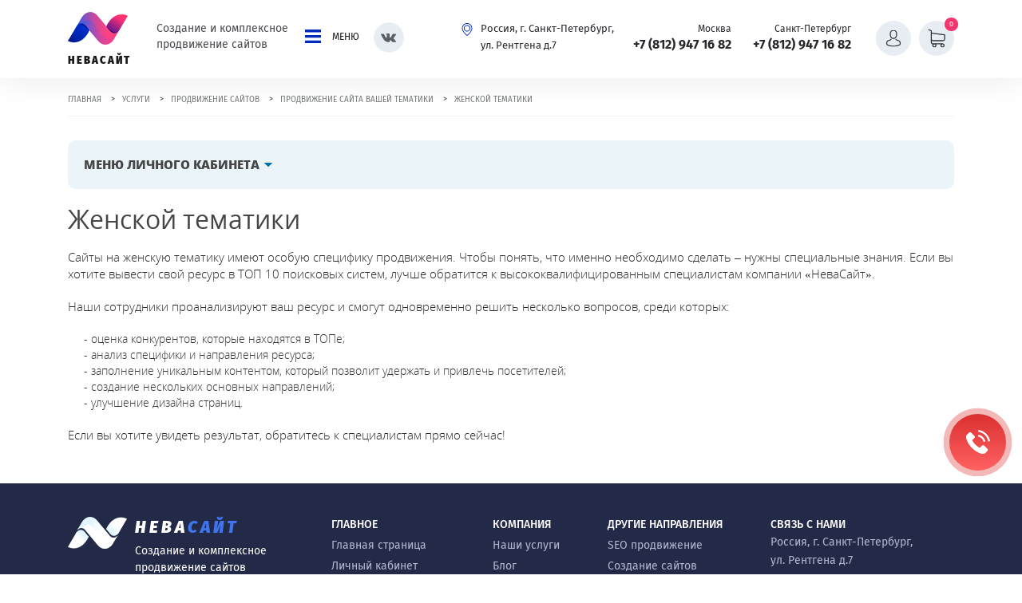

--- FILE ---
content_type: text/html; charset=UTF-8
request_url: https://nevasait.ru/uslugi/seo-prodvizhenie/prodvizhenie-sajta-vashej-tematiki/zhenskoj-tematiki
body_size: 6123
content:
<!DOCTYPE html>
<html lang="ru">
<head>
    <title>Женской тематики</title>
<meta charset="UTF-8">
<meta name="viewport" content="width=device-width">
<link rel="icon" href="favicon.ico" type="image/x-icon" />
<link rel="shortcut icon" href="favicon.ico" type="image/x-icon" />
<link rel="stylesheet" href="/assets/template/css/owl.carousel.css">
<link rel="stylesheet" href="/assets/template/css/owl.theme.css">
<link rel="stylesheet" href="/assets/template/css/fonts.css">
<link rel="stylesheet" href="/assets/template/css/bootstrap.min.css">
<link rel="stylesheet" href="/assets/template/css/bootstrap-theme.min.css">
<link rel="stylesheet" href="/assets/template/home/libs/magnificPopup/magnific-popup.css"> </link>
<link rel="stylesheet" href="/assets/template/css/lightbox.css">
<link rel="stylesheet" href="/assets/template/css/styles.css">
<link rel="stylesheet" href="/assets/template/css/styles2.css">
<link rel="stylesheet" href="/assets/template/css/addit.css">
<link rel="stylesheet" href="/assets/template/header_footer/header_footer.css">

<base href="https://nevasait.ru/">
<link rel="canonical" href="https://nevasait.ru/uslugi/seo-prodvizhenie/prodvizhenie-sajta-vashej-tematiki/zhenskoj-tematiki" />



<script type="text/javascript">if (typeof TicketsConfig == "undefined")  {TicketsConfig={"ctx":"web","jsUrl":"\/assets\/components\/tickets\/js\/web\/","cssUrl":"\/assets\/components\/tickets\/css\/web\/","actionUrl":"\/assets\/components\/tickets\/action.php","close_all_message":"\u0437\u0430\u043a\u0440\u044b\u0442\u044c \u0432\u0441\u0435","tpanel":0,"enable_editor":1};} else {MergeConfig={"ctx":"web","jsUrl":"\/assets\/components\/tickets\/js\/web\/","cssUrl":"\/assets\/components\/tickets\/css\/web\/","actionUrl":"\/assets\/components\/tickets\/action.php","close_all_message":"\u0437\u0430\u043a\u0440\u044b\u0442\u044c \u0432\u0441\u0435","tpanel":0,"enable_editor":1}; for (var attrname in MergeConfig) { TicketsConfig[attrname] = MergeConfig[attrname]; }}</script>
<script type="text/javascript">TicketsConfig.editor={ticket: {onTab: {keepDefault:false, replaceWith:"	"},
        markupSet: [
            {name:"Bold", className: "btn-bold", key:"B", openWith:"<b>", closeWith:"</b>" },
            {name:"Italic", className: "btn-italic", key:"I", openWith:"<i>", closeWith:"</i>"  },
            {name:"Underline", className: "btn-underline", key:"U", openWith:"<u>", closeWith:"</u>" },
            {name:"Stroke through", className: "btn-stroke", key:"S", openWith:"<s>", closeWith:"</s>" },
            {separator:"---------------" },
            {name:"Bulleted List", className: "btn-bulleted", openWith:"	<li>", closeWith:"</li>", multiline:true, openBlockWith:"<ul>\n", closeBlockWith:"\n</ul>"},
            {name:"Numeric List", className: "btn-numeric", openWith:"	<li>", closeWith:"</li>", multiline:true, openBlockWith:"<ol>\n", closeBlockWith:"\n</ol>"},
            {separator:"---------------" },
            {name:"Quote", className: "btn-quote", openWith:"<blockquote>", closeWith:"</blockquote>"},
            {name:"Code", className: "btn-code", openWith:"<code>", closeWith:"</code>"},
            {name:"Link", className: "btn-link", openWith:"<a href=\"[![Link:!:http://]!]\">", closeWith:"</a>" },
            {name:"Picture", className: "btn-picture", replaceWith:"<img src=\"[![Source:!:http://]!]\" />" },
            {separator:"---------------" },
            {name:"Cut", className: "btn-cut", openWith:"<cut/>" }
        ]},comment: {onTab: {keepDefault:false, replaceWith:"	"},
        markupSet: [
            {name:"Bold", className: "btn-bold", key:"B", openWith:"<b>", closeWith:"</b>" },
            {name:"Italic", className: "btn-italic", key:"I", openWith:"<i>", closeWith:"</i>"  },
            {name:"Underline", className: "btn-underline", key:"U", openWith:"<u>", closeWith:"</u>" },
            {name:"Stroke through", className: "btn-stroke", key:"S", openWith:"<s>", closeWith:"</s>" },
            {separator:"---------------" },
            {name:"Quote", className: "btn-quote", openWith:"<blockquote>", closeWith:"</blockquote>"},
            {name:"Code", className: "btn-code", openWith:"<code>", closeWith:"</code>"},
            {name:"Link", className: "btn-link", openWith:"<a href=\"[![Link:!:http://]!]\">", closeWith:"</a>" },
            {name:"Picture", className: "btn-picture", replaceWith:"<img src=\"[![Source:!:http://]!]\" />" }
        ]}};</script>
<link rel="stylesheet" href="/assets/components/tickets/js/web/editor/editor.css" type="text/css" />
<link rel="stylesheet" href="/assets/components/tickets/css/web/default.css" type="text/css" />
<link rel="stylesheet" href="/assets/components/minishop2/css/web/default.css?v=218af1c8c7" type="text/css" />
<script type="text/javascript">miniShop2Config = {"cssUrl":"\/assets\/components\/minishop2\/css\/web\/","jsUrl":"\/assets\/components\/minishop2\/js\/web\/","actionUrl":"\/assets\/components\/minishop2\/action.php","ctx":"web","close_all_message":"\u0437\u0430\u043a\u0440\u044b\u0442\u044c \u0432\u0441\u0435","price_format":[2,"."," "],"price_format_no_zeros":true,"weight_format":[3,"."," "],"weight_format_no_zeros":true};</script>
<link rel="stylesheet" href="/assets/components/office/css/main/default.css" type="text/css" />
<script type="text/javascript">OfficeConfig={"cssUrl":"\/assets\/components\/office\/css\/","jsUrl":"\/assets\/components\/office\/js\/","actionUrl":"\/assets\/components\/office\/action.php","close_all_message":"\u0437\u0430\u043a\u0440\u044b\u0442\u044c \u0432\u0441\u0435","pageId":240,"csrf":"149cd69281276d4546e2782e84d148da"};</script>
<link rel="stylesheet" href="/assets/components/office/css/auth/default.css" type="text/css" />
<link rel="stylesheet" href="/assets/components/hybridauth/css/web/default.css" type="text/css" />
</head>
<body>
    
    
     

 
<div class="fixed-menu ">
		<div class="fixed">
			<div class="logo">
				<img width="64px" src="assets/template/home/img/logo-1.png" alt="">
				<strong>Невасайт</strong>
			</div>
			<ul class=""><li  class="first active"><a href="/seo"><span><img src="" alt="">Продвижение сайтов</span></a></li><li ><a href="/sozdanie-sajtov"><span><img src="media/left_menu/fixed-menu-2.png" alt="">Создание сайтов</span></a></li><li ><a href="/kontekstnaya-reklama"><span><img src="" alt="">Контекстная реклама</span></a></li><li ><a href="/smm"><span><img src="media/left_menu/fixed-menu-4.png" alt="">Социальные сети</span></a></li><li ><a href="/analitika-sajta"><span><img src="media/left_menu/fixed-menu-5.png" alt="">Аналитика сайта</span></a></li><li ><a href="/dizajn-i-grafika"><span><img src="media/left_menu/fixed-menu-6.png" alt="">Дизайн и графика</span></a></li><li  class="last"><a href="/kopirajt"><span><img src="media/left_menu/fixed-menu-7.png" alt="">Услуги Копирайта</span></a></li></ul>
		</div>
	</div>


<div class="d-none-inner">
    <div id="not-login-popup"> <img src="assets/template/home/img/complete_form.png" alt="">
			<p>Для просмотра, авторизуйтесь</p>
			<a target="blank" href="/lk" class="orange_btn">Авторизоваться</a>
		</div>
		<div id="complete_form"> <img src="assets/template/home/img/complete_form.png" alt="">
			<div class="title"> Спасибо за заявку! </div>
			<p>Мы получили Вашу заявку и уже звоним Вам!</p>
			<div class="orange_btn">Хорошо, жду звонка!</div>
		</div>
		<div id="callback">
			<div class="title"> <img src="assets/template/home/img/callback-2.png" alt=""> Хотите мы перезвоним Вам
				<br> через 5 минут? </div>
			<p>Оставьте свой номер телефона и в течении 5 минут мы позвоним Вам, чтобы обсудить ваши вопросы</p>
		        
                
		        <form  action="/uslugi/seo-prodvizhenie/prodvizhenie-sajta-vashej-tematiki/zhenskoj-tematiki" method="post">
  <input type="text" name="nospam:blank" value="" style="display:none;" />
  <input type="hidden" name="formname" value="Форма заказа обратного звонка" />
  <input type="hidden" name="formlink" value="https://nevasait.ru//uslugi/seo-prodvizhenie/prodvizhenie-sajta-vashej-tematiki/zhenskoj-tematiki" />
  <input type="hidden" name="callback" value="1" />
  <div class="row-flex">
    <input value="" name="phone" class="mask_number_phone" type="text" placeholder="+7 ___-___-__-__"> <span class="error_text">Формат телефона не верный</span>
    <button class="orange_btn">Перезвоните мне</button>
  </div>
  <div class="policy">
    <label>
      <input type="checkbox" checked> <span class="checkbox"></span> <span>Согласен на обработку <a href="/drugie-napravleniya/politika-konfidenczialnosti">персональных данных</a></span> </label>
    </div>
  </form>
		</div>
	</div>

<header class="inner-page ">
<div class="top-panel">
		<div class="container-fh">
				<div class="row-fh">
					<a href="/" class="logo"><img src="assets/template/home/img/logo-1.png" alt="">  <span>Создание и комплексное <br>
					продвижение сайтов </span>
						<p>Невасайт</p>
					</a>
					<div class="menu-dropdown">
						<div class="menu_btn"> <img width="20px" src="assets/template/home/img/header-inner-page-2.svg" alt=""> <span>Меню</span> </div>
						<div class="menu">
							<div class="menu_btn__open"> <img width="12px" src="assets/template/home/img/header-inner-page-6.svg" alt=""> <span>Меню</span> </div> <ul class=""><li class="first"><a href="/" >Главная</a></li><li class="active"><a href="/uslugi" >Услуги</a></li><li><a href="/blog" >Блог</a></li><li><a href="/portfolio" >Портфолио</a></li><li><a href="/kontakty" >Контакты</a></li><li class="last"><a href="/novosti" >Новости</a></li></ul> </div>
					</div>
					<div class="social">
					    <!-- соц сети
						    <a target="blank" href=""><img src="assets/template/header_footer/img/instagram.svg" width="20px" alt=""></a>
						    -->
						    <a  target="blank" href="https://vk.com/nevasait"><img src="assets/template/header_footer/img/vk.svg" width="19px" alt=""></a> 
						</div>
					<div class="address"> <img width="16px" src="assets/template/home/img/header-inner-page-3.svg" alt=""> <span>Россия, г. Санкт-Петербург, ул. Рентгена д.7</span> </div>
					<hr class="d-md-none">
					<div class="phones">
						<div class="item"> <span>Москва</span> <a href="tel:+7 (812) 947 16 82">+7 (812) 947 16 82</a> </div>
						<div class="item"> <span>Санкт-Петербург</span> <a href="tel:+7 (812) 947 16 82">+7 (812) 947 16 82</a> </div>
						<div class="popup">
							<div class="row_flex"> <img width="31px" src="assets/template/home/img/header-inner-page-7.svg" alt=""> <span>Техническая и SEO поддержка
							круглосуточно и ежедневно</span> </div>
							<hr> <a class="magnific_popup_btn orange_btn" href="#callback">Заказать обратный звонок</a> </div>
					</div>
					<div class="personal-account">
						<a href="/lk"><img width="21px" src="assets/template/home/img/header-inner-page-4.svg" alt=""></a>
						
<a class="cart" href="/korzina">
    <img width="23px" src="assets/template/home/img/header-inner-page-5.svg" alt="">
    <span class="ms2_total_count primary_count">0</span>
    </a>
						
					</div>
				</div>
			</div>
		</div>
</header>

    <section class="breadcrumbs"><div class="container-fh"><ul><li><a href="/">Главная</a></li>   ><li><a href="/uslugi">Услуги</a></li>   ><li><a href="/seo">Продвижение сайтов</a></li>   ><li><a href="/seo/prodvizhenie-sajta-vashej-tematiki">Продвижение сайта вашей тематики</a></li>   ><li>Женской тематики</li></ul></div></section>


<section class="sec-34 sec-34-renewed">
    <div class="wrapper">
        <div class="category">
            <div class="title">
                <p><span style="display: none;" class="hide_cat">Скрыть</span> меню личного кабинета</p>
                <img style="transform: rotate(180deg);" src="/assets/template/images/arrow-up.png" alt="" title="" >
            </div>
            <div class="category_inner mod">
                <a href="/lk/analiz-sajta" class="first">Анализ сайта</a><a href="/lk/analiz-konkurentov">Анализ трафика сайтов</a><a href="/lk/texnicheskij-analiz-stranic">Технический анализ</a><a href="/lk/podbor-fraz">Подбор фраз</a><a href="/lk/obratnye-ssylki">Обратные ссылки</a><a href="/lk/generacziya-yandeks-direkt-reklamy">Генератор Яндекс рекламы</a><a href="/lk/knigi">Книги</a><a href="/lk/obuchenie-dlya-klientov">Обучение для клиентов</a><a href="/lk/personalnye-skidki">Персональные скидки</a><a href="/lk/skachat-kommercheskoe-predlozhenie">Скачать коммерческое предложение</a><a href="/lk/1000-rub.-za-repost-vk">1000  руб. за репост VK</a><a href="/lk/sem-poziczij-vashego-sajta">Съем позиций вашего сайта</a><a href="/lk/dogovor-na-sozdanie-i-prodvizhenie">Договор на создание и продвижение</a><a href="/lk/anketa-na-sozdanie-ili-prodvizhenie-sajta">Анкета на создание или продвижение сайта</a><a href="/lk/otpravit-sajt-na-oczenku-stoimosti">Отправить сайт на оценку стоимости</a><a href="/lk/moi-fajly" class="last">Мои файлы</a>
            </div>
        </div>
    </div>
</section>

    <section class="sec-6">
        <div class="wrapper">
            <h1 class="h1">Женской тематики</h1>
            <p>Сайты на женскую тематику имеют особую специфику продвижения. Чтобы понять, что именно необходимо сделать &ndash; нужны специальные знания. Если вы хотите вывести свой ресурс в ТОП 10 поисковых систем, лучше обратится к высококвалифицированным специалистам компании &laquo;НеваСайт&raquo;.</p>
<p>Наши сотрудники проанализируют ваш ресурс и смогут одновременно решить несколько вопросов, среди которых:</p>
<ul style="font-size: 14px; font-family: l; padding-left: 20px; padding-top: 20px;">
<li>- оценка конкурентов, которые находятся в ТОПе;</li>
<li>- анализ специфики и направления ресурса;</li>
<li>- заполнение уникальным контентом, который позволит удержать и привлечь посетителей;</li>
<li>- создание нескольких основных направлений;</li>
<li>- улучшение дизайна страниц.</li>
</ul>
<p>Если вы хотите увидеть результат, обратитесь к специалистам прямо сейчас!</p>
        </div>
    </section>
    <section class="sec-20"></section>
    <a href="#callback" class="floating-phone_button floating-phone_button-desktop magnific_popup_btn ">
	<img src="/assets//template/img/new/fixed-phone.png" alt="">
</a>
<a class="floating-phone_button-mobile" href="tel:+7 (812) 947 16 82">
	<div class="floating-phone_button ">
		<img src="/assets//template/img/new/fixed-phone.png" alt="">
	</div>
</a>

<style>
.floating-phone_button{
    bottom: calc(32vh - 100px);
    bottom: calc(32vh - 100px) !important;
}
</style>
<!-- 

<a href="/lk/analiz-sajta" class="floating-audit_button">
    <p>
        SEO
        <span>Audit</span>
    </p>
</a>
-->



    
<footer class="inner-page" >
		<div class="container-fh">
			<div class="row-fh">
				<div class="col-logo">
					<a href="/" class="logo">
						<img src="assets/template/home/img/logo-2.png" alt="">
						<div><strong>Нева<span>Сайт</span></strong>
							<p>Создание и комплексное<br>
								продвижение сайтов </p>
						</div>
					</a>
					<p>© NevaSait - Создание и продвижение сайтов</p>
				</div>
				<div class="col-links">
					<ul>
						<li><strong>Главное</strong></li>
						<li><a href="/">Главная страница</a></li>
						<li><a href="/lk">Личный кабинет</a></li>
						<li><a href="/korzina">Корзина услуг</a></li>
						<li><a href="/drugie-napravleniya/politika-konfidenczialnosti">Конфиденциальность</a></li>
					</ul>
					<ul>
						<li><strong>Компания</strong></li>
						<li><a href="/uslugi">Наши услуги</a></li>
						<li><a href="/blog">Блог</a></li>
						<li><a href="/otzyvy">Отзывы</a></li>
						<li><a href="/portfolio">Портфолио</a></li>
						<li><a href="/kontakty">Контакты</a></li>
					</ul>
					<ul>
						<li><strong>ДРУГИЕ НАПРАВЛЕНИЯ</strong></li>
						<li><a href="/seo">SEO продвижение</a></li>
						<li><a href="/sozdanie-sajtov">Создание сайтов</a></li>
						<li><a href="">Дизайн и графика</a></li>
						<li><a href="/kontekstnaya-reklama">Контекстная реклама</a></li>
						<li><a href="/smm">SMM продвижение</a></li>
						<li><a href="/kopirajt">Копирайт</a></li>
					</ul>
				</div>
				<div class="col-contacts">
					<div class="content">
						<strong>Связь с нами</strong>
						<div class="address">Россия, г. Санкт-Петербург, ул. Рентгена д.7</div>
						<div class="number">
							Москва - <a href="tel:+7 (812) 947 16 82">+7 (812) 947 16 82</a>
						</div>
						<div class="number">
							Санкт-Петербург - <a href="tel:+7 (812) 947 16 82">+7 (812) 947 16 82</a>
						</div>
						<a class="mail" href="mailto:admin@nevasait.ru"><img src="assets/template/home/img/footer-1.svg" width="15px"
								alt="">admin@nevasait.ru</a>
					</div>
				</div>
				<div class="copyright">
					© NevaSait - Создание и продвижение сайтов
				</div>
			</div>
		</div>
	</footer>

    
    <script src="/assets/template/js/jquery-1.9.1.min.js"></script>

<script src="/assets/template/js/owl.carousel.js"></script>
<script src="/assets/template/js/bootstrap.min.js"></script>
<script src="/assets/template/js/lightbox.js"></script>


<script src="assets/template/home/libs/mask/mask.js"></script>
<script src="assets/template/home/libs/magnificPopup/jquery.magnific-popup.js"></script>
<script src="/assets/template/js/index.js?v=0.24"></script>
<script src="/assets/template/js/addit.js?v=0.41"></script>


<!-- Yandex.Metrika counter -->
<script type="text/javascript" >
   (function(m,e,t,r,i,k,a){m[i]=m[i]||function(){(m[i].a=m[i].a||[]).push(arguments)};
   m[i].l=1*new Date();k=e.createElement(t),a=e.getElementsByTagName(t)[0],k.async=1,k.src=r,a.parentNode.insertBefore(k,a)})
   (window, document, "script", "https://mc.yandex.ru/metrika/tag.js", "ym");

   ym(67188376, "init", {
        clickmap:true,
        trackLinks:true,
        accurateTrackBounce:true
   });
</script>
<noscript><div><img src="https://mc.yandex.ru/watch/67188376" style="position:absolute; left:-9999px;" alt="" /></div></noscript>
<!-- /Yandex.Metrika counter -->



<!-- BEGIN JIVOSITE CODE {literal} -->
<script type='text/javascript'>
(function(){ var widget_id = 'Nzt0X7zS8U';var d=document;var w=window;function l(){var s = document.createElement('script'); s.type = 'text/javascript'; s.async = true;s.src = '//code.jivosite.com/script/widget/'+widget_id; var ss = document.getElementsByTagName('script')[0]; ss.parentNode.insertBefore(s, ss);}if(d.readyState=='complete'){l();}else{if(w.attachEvent){w.attachEvent('onload',l);}else{w.addEventListener('load',l,false);}}})();
</script>
<!-- {/literal} END JIVOSITE CODE -->

<script type="text/javascript">document.oncontextmenu = cmenu; function cmenu() { return false; }</script>
<script type="text/javascript" src="/assets/components/tickets/js/web/editor/jquery.markitup.js"></script>
<script type="text/javascript" src="/assets/components/tickets/js/web/default.js"></script>
<script type="text/javascript" src="/assets/components/minishop2/js/web/nevasite.js?v=218af1c8c7"></script>
<script type="text/javascript" src="/assets/components/office/js/main/default.js"></script>
<script type="text/javascript" src="/assets/components/office/js/auth/default.js"></script>
</body>
</html>

--- FILE ---
content_type: text/css
request_url: https://nevasait.ru/assets/template/css/owl.theme.css
body_size: 543
content:
/*
* 	Owl Carousel Owl Demo Theme 
*	v1.3.3
*/

.owl-theme .owl-controls{
	margin: 40px auto auto auto;
	text-align: center;
}



/* Styling Pagination*/

.owl-theme .owl-controls .owl-page{
	display: inline-block;
	zoom: 1;
	*display: inline;/*IE7 life-saver */
}
.owl-theme .owl-controls .owl-page span{
	display: block;
	width: 9px;
	height: 9px;
	margin: 5px 7px;
	-webkit-border-radius: 20px;
	-moz-border-radius: 20px;
	border-radius: 20px;
        background: transparent;
        border: 3px solid #000;
	
}

.owl-theme .owl-controls .owl-page.active span,
.owl-theme .owl-controls.clickable .owl-page:hover span{
	background: #000;
        
}

/* If PaginationNumbers is true */

.owl-theme .owl-controls .owl-page span.owl-numbers{
	height: auto;
	width: auto;
	color: #FFF;
	padding: 2px 10px;
	font-size: 12px;
	-webkit-border-radius: 30px;
	-moz-border-radius: 30px;
	border-radius: 30px;
}

/* preloading images */
.owl-item.loading{
	min-height: 150px;
	background: url(AjaxLoader.gif) no-repeat center center
}

@media screen and (max-width: 991px) {
.owl-theme .owl-controls {
    margin: 15px auto auto auto;
}
.owl-theme .owl-controls .owl-page span {
    width: 7px;
    height: 7px;
    margin: 4px 6px;
    border: 2px solid #000;
}
}

--- FILE ---
content_type: text/css
request_url: https://nevasait.ru/assets/template/css/fonts.css
body_size: 711
content:
/*
To change this license header, choose License Headers in Project Properties.
To change this template file, choose Tools | Templates
and open the template in the editor.
*/
/* 
    Created on : 17.02.2017, 1:20:31
    Author     : Андрей(mreuro), skype - mreuro87
*/
@font-face {
    font-family: 'l';
    src: url('../fonts/opensanslight.woff2') format('woff2'), url('../fonts/opensanslight.woff') format('woff'), url('../fonts/opensanslight.ttf') format('truetype');
    font-weight: 300;
    font-style: normal;
}
@font-face {
    font-family: 'li';
    src: url('../fonts/opensanslightitalic.woff2') format('woff2'), url('../fonts/opensanslightitalic.woff') format('woff'), url('../fonts/opensanslightitalic.ttf') format('truetype');
    font-weight: 300;
    font-style: italic;
}
@font-face {
    font-family: 'r';
    src: url('../fonts/opensans.woff2') format('woff2'), url('../fonts/opensans.woff') format('woff'), url('../fonts/opensans.ttf') format('truetype');
    font-weight: 400;
    font-style: normal;
}
@font-face {
    font-family: 'i';
    src: url('../fonts/opensansitalic.woff2') format('woff2'), url('../fonts/opensansitalic.woff') format('woff'), url('../fonts/opensansitalic.ttf') format('truetype');
    font-weight: 400;
    font-style: italic;
}
@font-face {
    font-family: 'sb';
    src: url('../fonts/opensanssemibold.woff2') format('woff2'), url('../fonts/opensanssemibold.woff') format('woff'), url('../fonts/opensanssemibold.ttf') format('truetype');
    font-weight: 600;
    font-style: normal;
}
@font-face {
    font-family: 'sbi';
    src: url('../fonts/opensanssemibolditalic.woff2') format('woff2'), url('../fonts/opensanssemibolditalic.woff') format('woff'), url('../fonts/opensanssemibolditalic.ttf') format('truetype');
    font-weight: 600;
    font-style: italic;
}
@font-face {
    font-family: 'b';
    src: url('../fonts/opensansbold.woff2') format('woff2'), url('../fonts/opensansbold.woff') format('woff'), url('../fonts/opensansbold.ttf') format('truetype');
    font-weight: 700;
    font-style: normal;
}
@font-face {
    font-family: 'bi';
    src: url('../fonts/opensansbolditalic.woff2') format('woff2'), url('../fonts/opensansbolditalic.woff') format('woff'), url('../fonts/opensansbolditalic.ttf') format('truetype');
    font-weight: 700;
    font-style: italic;
}
@font-face {
    font-family: 'eb';
    src: url('../fonts/opensansextrabold.woff2') format('woff2'), url('../fonts/opensansextrabold.woff') format('woff'), url('../fonts/opensansextrabold.ttf') format('truetype');
    font-weight: 800;
    font-style: normal;
}
@font-face {
    font-family: 'ebi';
    src: url('../fonts/opensansextrabolditalic.woff2') format('woff2'), url('../fonts/opensansextrabolditalic.woff') format('woff'), url('../fonts/opensansextrabolditalic.ttf') format('truetype');
    font-weight: 800;
    font-style: italic;
}
@font-face {
    font-family: 'cb';
    src: url('../fonts/OpenSansCondensedBold.woff') format('woff'), url('../fonts/OpenSansCondensedBold.ttf') format('truetype');
    font-weight: 800;
    font-style: italic;
}
@font-face {
    font-family: 'cl';
    src: url('../fonts/OpenSansCondensedLight.woff') format('woff'), url('../fonts/OpenSansCondensedLight.ttf') format('truetype');
    font-weight: 800;
    font-style: italic;
}
@font-face {
    font-family: 'cli';
    src: url('../fonts/OpenSansCondensedLightItalic.woff') format('woff'), url('../fonts/OpenSansCondensedLightItalic.ttf') format('truetype');
    font-weight: 800;
    font-style: italic;
}

@font-face {
    font-family: "agorablack";
    src: url("../fonts/agora/SansProBlack/AgoraSansProBlack.eot");
    src: url("../fonts/agora/SansProBlack/AgoraSansProBlack.eot?#iefix")format("embedded-opentype"),
    url("../fonts/agora/SansProBlack/AgoraSansProBlack.woff") format("woff"),
    url("../fonts/agora/SansProBlack/AgoraSansProBlack.ttf") format("truetype");
    font-style: normal;
    font-weight: normal;
}
@font-face {
    font-family: "agoramedium";
    src: url("../fonts/agora/SansProMedium/AgoraSansProMedium.eot");
    src: url("../fonts/agora/SansProMedium/AgoraSansProMedium.eot?#iefix")format("embedded-opentype"),
    url("../fonts/agora/SansProMedium/AgoraSansProMedium.woff") format("woff"),
    url("../fonts/agora/SansProMedium/AgoraSansProMedium.ttf") format("truetype");
    font-style: normal;
    font-weight: normal;
}
@font-face {
    font-family: "agoraslabpromedium";
    src: url("../fonts/agora/SlabProMedium/pfagoraslabpro-medium.eot");
    src: url("../fonts/agora/SlabPro/pfagoraslabpro-medium.eot?#iefix")format("embedded-opentype"),
    url("../fonts/agora/SlabProMedium/pfagoraslabpro-medium.woff") format("woff"),
    url("../fonts/agora/SlabProMedium/pfagoraslabpro-medium.ttf") format("truetype");
    font-style: normal;
    font-weight: normal;
}


--- FILE ---
content_type: text/css
request_url: https://nevasait.ru/assets/template/css/styles.css
body_size: 79680
content:
body,
div,
dl,
dt,
dd,
ul,
ol,
li,
h1,
h2,
h3,
h4,
h5,
h6,
pre,
code,
form,
fieldset,
input,
textarea,
p,
blockquote,
th,
td {
  margin: 0;
  padding: 0;
}

table {
  border-collapse: collapse;
  border-spacing: 0;
}

fieldset,
img,
abbr {
  border: 0;
}

address,
caption,
cite,
code,
dfn,
em,
strong,
th,
var {
  font-style: normal;
  font-weight: normal;
}

ul li {
  list-style: none;
}

caption,
th {
  text-align: left;
}

h1,
h2,
h3,
h4,
h5,
h6 {
  font-size: 100%;
  font-weight: normal;
}

sup {
  vertical-align: text-top;
}

sub {
  vertical-align: text-bottom;
}

input,
textarea,
select {
  font-family: inherit;
  font-size: inherit;
  font-weight: inherit;
}

legend {
  color: #000;
}

article,
aside,
details,
figcaption,
figure,
header,
hgroup,
menu,
nav,
section,
main {
  display: block;
}

img {
  max-width: 100%;
}

.wrapper {
  max-width: 1170px;
  padding-left: 30px;
  padding-right: 30px;
  margin: 0 auto;
}

h2,
.h2 {
  font-size: 21px;
  color: #464646;
  font-family: sb;
  padding: 5px 0;
}

h3,
.h3 {
  font-size: 14px;
  color: #3f4345;
  font-family: b;
  padding: 5px 0;
  text-transform: uppercase;
  margin: 10px 0 20px;
  padding: 20px 0;
  border-bottom: 1px solid #acb5ba;
}

.sale {
  background: #1970c9;
}

.sale .wrapper {
  display: -webkit-box;
  display: -webkit-flex;
  display: -moz-box;
  display: -ms-flexbox;
  display: flex;
  -webkit-flex-wrap: wrap;
  -ms-flex-wrap: wrap;
  flex-wrap: wrap;
  margin-left: -1%;
  margin-right: -1%;
  -webkit-flex-wrap: nowrap;
  -ms-flex-wrap: nowrap;
  flex-wrap: nowrap;
  -webkit-box-pack: justify;
  -webkit-justify-content: space-between;
  -moz-box-pack: justify;
  -ms-flex-pack: justify;
  justify-content: space-between;
  -webkit-box-align: center;
  -webkit-align-items: center;
  -moz-box-align: center;
  -ms-flex-align: center;
  align-items: center;
  padding: 10px 0;
  margin: auto;
}

.sale .wrapper > img {
  margin: auto;
}

.sale .wrapper p {
  font-family: l;
  font-size: 15px;
  color: #f3f6f9;
  margin: auto;
}

.sale .wrapper p a {
  color: #f3f6f9;
}

.sale .wrapper p.small {
  display: none;
}

.sale .wrapper .close-sale {
  margin: auto;
  cursor: pointer;
}

.detail {
  padding-top: 35px;
  margin: 0;
}

.detail .detail-top {
  display: -webkit-box;
  display: -webkit-flex;
  display: -moz-box;
  display: -ms-flexbox;
  display: flex;
  -webkit-flex-wrap: wrap;
  -ms-flex-wrap: wrap;
  flex-wrap: wrap;
  margin-left: -1%;
  margin-right: -1%;
  -webkit-box-sizing: border-box;
  -moz-box-sizing: border-box;
  box-sizing: border-box;
  margin-left: 1%;
  margin-right: 1%;
  word-wrap: break-word;
  width: 31.333333333333336%;
}

.detail .detail-top .left {
  display: -webkit-box;
  display: -webkit-flex;
  display: -moz-box;
  display: -ms-flexbox;
  display: flex;
  -webkit-flex-wrap: wrap;
  -ms-flex-wrap: wrap;
  flex-wrap: wrap;
  margin-left: -1%;
  margin-right: -1%;
  -webkit-box-align: center;
  -webkit-align-items: center;
  -moz-box-align: center;
  -ms-flex-align: center;
  align-items: center;
  -webkit-box-pack: center;
  -webkit-justify-content: center;
  -moz-box-pack: center;
  -ms-flex-pack: center;
  justify-content: center;
  margin: 0;
  width: 60%;
  border: 3px solid #f0f0f0;
  border-right: none;
  text-align: center;
  position: relative;
}

.detail .detail-top .left p {
  font-size: 15px;
  color: #58656b;
  font-family: l;
}

.detail .detail-top .left .arrow {
  position: absolute;
  right: 0;
  border: 10px solid #0071a6;
  border-left: 10px solid transparent;
  border-top: 10px solid transparent;
  border-bottom: 10px solid transparent;
  margin: auto;
  top: 30%;
}

.detail .detail-top a {
  display: block;
  background: #0071a6 url(../images/arrow-left.png) no-repeat 90% center;
  font-size: 14px;
  color: #fff;
  text-transform: uppercase;
  font-family: eb;
  width: 40%;
  text-align: center;
  padding: 18px 10px;
  text-decoration: none;
}

.detail .detail-top a:hover {
  text-decoration: none;
}

.detail .detail-top > .arrow {
  display: none;
}

.detail.red {
  display: -webkit-box;
  display: -webkit-flex;
  display: -moz-box;
  display: -ms-flexbox;
  display: flex;
  -webkit-flex-wrap: wrap;
  -ms-flex-wrap: wrap;
  flex-wrap: wrap;
  margin-left: -1%;
  margin-right: -1%;
  -webkit-box-sizing: border-box;
  -moz-box-sizing: border-box;
  box-sizing: border-box;
  margin-left: 1%;
  margin-right: 1%;
  word-wrap: break-word;
  width: 31.333333333333336%;
  position: relative;
}

.detail.red a {
  display: block;
  background: #db3030 url(../images/arrow-left.png) no-repeat 90% center;
  font-size: 14px;
  color: #fff;
  text-transform: uppercase;
  font-family: eb;
  width: 40%;
  text-align: center;
  padding: 18px 10px;
  text-decoration: none;
}

.detail.red a:hover {
  text-decoration: none;
}

.detail.red .left {
  display: -webkit-box;
  display: -webkit-flex;
  display: -moz-box;
  display: -ms-flexbox;
  display: flex;
  -webkit-flex-wrap: wrap;
  -ms-flex-wrap: wrap;
  flex-wrap: wrap;
  margin-left: -1%;
  margin-right: -1%;
  -webkit-box-align: center;
  -webkit-align-items: center;
  -moz-box-align: center;
  -ms-flex-align: center;
  align-items: center;
  -webkit-box-pack: center;
  -webkit-justify-content: center;
  -moz-box-pack: center;
  -ms-flex-pack: center;
  justify-content: center;
  margin: 0;
  width: 60%;
  border: 3px solid #f0f0f0;
  border-right: none;
  text-align: center;
  position: relative;
}

.detail.red .left p {
  font-size: 15px;
  color: #58656b;
  font-family: l;
}

.detail.red .left .arrow {
  display: none;
}

.detail.red > .arrow {
  display: block;
  position: absolute;
  bottom: -20px;
  border: 10px solid #db3030;
  border-left: 10px solid transparent;
  border-right: 10px solid transparent;
  border-bottom: 10px solid transparent;
  margin: auto;
  left: 78%;
}
.navbar-header .phone{
	display: none;
}
.floating-phone_button-desktop{
	display: block;
}
.floating-phone_button-mobile{
	display: none;
}
.floating-phone_button {
  width: 71px;
  -webkit-border-radius: 200px;
          border-radius: 200px;
  cursor: pointer;
  position: fixed;
  height: 71px;
  right: 20px;
  bottom: calc(52vh - 100px);
  z-index: 1000;
  background-color: #db3030;
  -webkit-box-shadow: 0px 0px 0px 12px rgba(219, 48, 48, 0.34);
          box-shadow: 0px 0px 0px 12px rgba(219, 48, 48, 0.34);
  background-image: -webkit-gradient(linear, left bottom, left top, from(#ff6262), to(#db3030));
  background-image: -webkit-linear-gradient(bottom, #ff6262 0%, #db3030 100%);
  background-image: -o-linear-gradient(bottom, #ff6262 0%, #db3030 100%);
  background-image: linear-gradient(to top, #ff6262 0%, #db3030 100%);
  -webkit-animation: blink 2s linear infinite;
          animation: blink 2s linear infinite;
  -webkit-transition: all .5s ease;
  -o-transition: all .5s ease;
  transition: all .5s ease; }

.floating-phone_button:hover {
  -webkit-transition: all .5s ease;
  -o-transition: all .5s ease;
  transition: all .5s ease;
  -webkit-animation: initial;
          animation: initial;
  width: 90px;
  height: 90px;
  -webkit-box-shadow: 0px 0px 68px 10px rgba(219, 48, 48, 0.3);
          box-shadow: 0px 0px 68px 10px rgba(219, 48, 48, 0.3);
  background-image: -webkit-gradient(linear, left bottom, left top, from(#db3030), to(#ff6262));
  background-image: -webkit-linear-gradient(bottom, #db3030 0%, #ff6262 100%);
  background-image: -o-linear-gradient(bottom, #db3030 0%, #ff6262 100%);
  background-image: linear-gradient(to top, #db3030 0%, #ff6262 100%);
  border: 12px solid #FF7878; }

.floating-phone_button img {
  position: absolute;
  display: block;
  left: 50%;
  top: 50%;
  -webkit-transform: translate(-50%, -50%);
      -ms-transform: translate(-50%, -50%);
          transform: translate(-50%, -50%); }

@-webkit-keyframes blink {
  0% {
    -webkit-box-shadow: 0px 0px 0px 12px rgba(219, 48, 48, 0.34);
            box-shadow: 0px 0px 0px 12px rgba(219, 48, 48, 0.34); }
  50% {
    -webkit-box-shadow: 0px 0px 0px 4px rgba(219, 48, 48, 0.34);
            box-shadow: 0px 0px 0px 4px rgba(219, 48, 48, 0.34); }
  75% {
    -webkit-box-shadow: 0px 0px 0px 10px rgba(219, 48, 48, 0.34);
            box-shadow: 0px 0px 0px 10px rgba(219, 48, 48, 0.34); }
  100% {
    -webkit-box-shadow: 0px 0px 0px 12px rgba(219, 48, 48, 0.34);
            box-shadow: 0px 0px 0px 12px rgba(219, 48, 48, 0.34); } }

@keyframes blink {
  0% {
    -webkit-box-shadow: 0px 0px 0px 12px rgba(219, 48, 48, 0.34);
            box-shadow: 0px 0px 0px 12px rgba(219, 48, 48, 0.34); }
  50% {
    -webkit-box-shadow: 0px 0px 0px 4px rgba(219, 48, 48, 0.34);
            box-shadow: 0px 0px 0px 4px rgba(219, 48, 48, 0.34); }
  75% {
    -webkit-box-shadow: 0px 0px 0px 10px rgba(219, 48, 48, 0.34);
            box-shadow: 0px 0px 0px 10px rgba(219, 48, 48, 0.34); }
  100% {
    -webkit-box-shadow: 0px 0px 0px 12px rgba(219, 48, 48, 0.34);
            box-shadow: 0px 0px 0px 12px rgba(219, 48, 48, 0.34); } }
.sec-1 {
  background: #f3f3f3;
}

.sec-1 .wrapper {
  display: -webkit-box;
  display: -webkit-flex;
  display: -moz-box;
  display: -ms-flexbox;
  display: flex;
  -webkit-flex-wrap: wrap;
  -ms-flex-wrap: wrap;
  flex-wrap: wrap;
  margin-left: -1%;
  margin-right: -1%;
  -webkit-box-align: center;
  -webkit-align-items: center;
  -moz-box-align: center;
  -ms-flex-align: center;
  align-items: center;
  margin: auto;
  padding: 10px 0;
}

.sec-1 .wrapper .address {
  display: -webkit-box;
  display: -webkit-flex;
  display: -moz-box;
  display: -ms-flexbox;
  display: flex;
  -webkit-flex-wrap: wrap;
  -ms-flex-wrap: wrap;
  flex-wrap: wrap;
  margin-left: -1%;
  margin-right: -1%;
  -webkit-box-sizing: border-box;
  -moz-box-sizing: border-box;
  box-sizing: border-box;
  margin-left: 1%;
  margin-right: 1%;
  word-wrap: break-word;
  width: 48%;
  -webkit-box-align: center;
  -webkit-align-items: center;
  -moz-box-align: center;
  -ms-flex-align: center;
  align-items: center;
}

.sec-1 .wrapper .address img {
  margin: auto 0;
}

.sec-1 .wrapper .address p {
  font-size: 16px;
  color: #535353;
  font-family: l;
  line-height: 22px;
  margin: auto;
  margin-left: 10px;
}

.sec-1 .wrapper .address p span {
  font-family: sb;
  margin: auto;
}

.sec-1 .wrapper .vk-top {
  display: -webkit-box;
  display: -webkit-flex;
  display: -moz-box;
  display: -ms-flexbox;
  display: flex;
  -webkit-flex-wrap: wrap;
  -ms-flex-wrap: wrap;
  flex-wrap: wrap;
  margin-left: -1%;
  margin-right: -1%;
  -webkit-box-sizing: border-box;
  -moz-box-sizing: border-box;
  box-sizing: border-box;
  margin-left: 1%;
  margin-right: 1%;
  word-wrap: break-word;
  width: 14.666666666666668%;
  -webkit-box-align: center;
  -webkit-align-items: center;
  -moz-box-align: center;
  -ms-flex-align: center;
  align-items: center;
}

.sec-1 .wrapper .vk-top a {
  display: -webkit-box;
  display: -webkit-flex;
  display: -moz-box;
  display: -ms-flexbox;
  display: flex;
  -webkit-flex-wrap: wrap;
  -ms-flex-wrap: wrap;
  flex-wrap: wrap;
  margin-left: -1%;
  margin-right: -1%;
  -webkit-box-align: center;
  -webkit-align-items: center;
  -moz-box-align: center;
  -ms-flex-align: center;
  align-items: center;
  font-size: 14px;
  color: #6996c7;
  font-family: b;
  line-height: 36px;
  margin: auto;
  text-decoration: none;
}

.sec-1 .wrapper .vk-top a img {
  margin: auto;
  margin-right: 5px;
}

.sec-1 .wrapper .lk {
  display: -webkit-box;
  display: -webkit-flex;
  display: -moz-box;
  display: -ms-flexbox;
  display: flex;
  -webkit-flex-wrap: wrap;
  -ms-flex-wrap: wrap;
  flex-wrap: wrap;
  margin-left: -1%;
  margin-right: -1%;
  -webkit-box-sizing: border-box;
  -moz-box-sizing: border-box;
  box-sizing: border-box;
  margin-left: 1%;
  margin-right: 1%;
  word-wrap: break-word;
  width: 14.666666666666668%;
  -webkit-box-align: center;
  -webkit-align-items: center;
  -moz-box-align: center;
  -ms-flex-align: center;
  align-items: center;
  position: relative;
  z-index: 1;
}

.sec-1 .wrapper .lk .lk-inner {
  display: -webkit-box;
  display: -webkit-flex;
  display: -moz-box;
  display: -ms-flexbox;
  display: flex;
  -webkit-flex-wrap: wrap;
  -ms-flex-wrap: wrap;
  flex-wrap: wrap;
  margin-left: -1%;
  margin-right: -1%;
  -webkit-box-align: center;
  -webkit-align-items: center;
  -moz-box-align: center;
  -ms-flex-align: center;
  align-items: center;
}

.sec-1 .wrapper .lk .lk-inner img {
  margin: auto 0;
}

.sec-1 .wrapper .lk .lk-inner a {
  font-size: 14px;
  color: #132040;
  font-family: r;
  line-height: 36px;
  margin: auto;
  margin-left: 10px;
}

.sec-1 .wrapper .lk .lk-inner a span img {
  margin: auto  auto auto 10px;
}

.sec-1 .wrapper .lk .lk-content {
  width: 140%;
  left: -50px;
  top: 45px;
  position: absolute;
  background: #fff;
  -webkit-border-radius: 10px;
  -moz-border-radius: 10px;
  border-radius: 10px;
  padding: 15px;
  -webkit-box-sizing: border-box;
  -moz-box-sizing: border-box;
  box-sizing: border-box;
  -webkit-box-shadow: 0 0 15px rgba(0, 0, 0, 0.3);
  -moz-box-shadow: 0 0 15px rgba(0, 0, 0, 0.3);
  box-shadow: 0 0 15px rgba(0, 0, 0, 0.3);
  border-top: 3px solid #036a9a;
  display: none;
}

.sec-1 .wrapper .lk .lk-content .arrow {
  position: absolute;
  top: -13px;
  right: 32px;
  z-index: -1;
}

.sec-1 .wrapper .lk .lk-content .form {
  display: -webkit-box;
  display: -webkit-flex;
  display: -moz-box;
  display: -ms-flexbox;
  display: flex;
  -webkit-flex-wrap: wrap;
  -ms-flex-wrap: wrap;
  flex-wrap: wrap;
  margin-left: -1%;
  margin-right: -1%;
  -webkit-box-orient: vertical;
  -webkit-box-direction: normal;
  -webkit-flex-direction: column;
  -moz-box-orient: vertical;
  -moz-box-direction: normal;
  -ms-flex-direction: column;
  flex-direction: column;
  width: 100%;
  margin: 0;
}

.sec-1 .wrapper .lk .lk-content .form p {
  font-size: 14px;
  color: #182546;
  font-family: eb;
  line-height: 35px;
  text-transform: uppercase;
  text-align: center;
}

.sec-1 .wrapper .lk .lk-content .form form label {
  font-size: 15px;
  color: #464646;
  font-family: r;
  line-height: 35px;
}

.sec-1 .wrapper .lk .lk-content .form form input {
  font-size: 14px;
  color: #6b6b6b;
  font-family: l;
  -webkit-border-radius: 10px;
  -moz-border-radius: 10px;
  border-radius: 10px;
  padding: 10px;
  width: 100%;
  -webkit-box-sizing: border-box;
  -moz-box-sizing: border-box;
  box-sizing: border-box;
  border: 1px solid #e0e0e0;
  outline: none;
}

.sec-1 .wrapper .lk .lk-content .form form button {
  -webkit-box-sizing: border-box;
  -moz-box-sizing: border-box;
  box-sizing: border-box;
  margin-left: 1%;
  margin-right: 1%;
  word-wrap: break-word;
  width: 98%;
  padding: 10px;
  margin: auto;
  margin-top: 10px;
  display: block;
  cursor: pointer;
  font-size: 14px;
  color: #fff;
  font-family: r;
  line-height: 22px;
  -webkit-box-shadow: 0 5px 5px rgba(0, 0, 0, 0.25);
  -moz-box-shadow: 0 5px 5px rgba(0, 0, 0, 0.25);
  box-shadow: 0 5px 5px rgba(0, 0, 0, 0.25);
  -webkit-border-radius: 50px;
  -moz-border-radius: 50px;
  border-radius: 50px;
  border: 1px solid transparent;
  border-bottom: 2px solid #b90909;
  background: -webkit-gradient(linear, left top, left bottom, from(#f14d4d), color-stop(90%, #dc3333), color-stop(98%, #e75252), to(#eee));
  background: -webkit-linear-gradient(top, #f14d4d 0%, #dc3333 90%, #e75252 98%, #eee 100%);
  background: -moz-linear-gradient(top, #f14d4d 0%, #dc3333 90%, #e75252 98%, #eee 100%);
  background: -o-linear-gradient(top, #f14d4d 0%, #dc3333 90%, #e75252 98%, #eee 100%);
  background: linear-gradient(to bottom, #f14d4d 0%, #dc3333 90%, #e75252 98%, #eee 100%);
}

.sec-1 .wrapper .lk .lk-content.active-lk {
  display: block;
}

.sec-1 .wrapper .cart {
  display: -webkit-box;
  display: -webkit-flex;
  display: -moz-box;
  display: -ms-flexbox;
  display: flex;
  -webkit-flex-wrap: wrap;
  -ms-flex-wrap: wrap;
  flex-wrap: wrap;
  margin-left: -1%;
  margin-right: -1%;
  -webkit-box-align: end;
  -webkit-align-items: flex-end;
  -moz-box-align: end;
  -ms-flex-align: end;
  align-items: flex-end;
  -webkit-box-sizing: border-box;
  -moz-box-sizing: border-box;
  box-sizing: border-box;
  margin-left: 1%;
  margin-right: 1%;
  word-wrap: break-word;
  width: 14.666666666666668%;
}

.sec-1 .wrapper .cart img {
  margin: auto 0;
}

.sec-1 .wrapper .cart a {
  font-size: 14px;
  color: #db3030;
  font-family: l;
  line-height: 36px;
  margin: auto;
  margin-left: 10px;
}

.sec-1 .wrapper .cart .item-cart {
  display: -webkit-box;
  display: -webkit-flex;
  display: -moz-box;
  display: -ms-flexbox;
  display: flex;
  -webkit-flex-wrap: wrap;
  -ms-flex-wrap: wrap;
  flex-wrap: wrap;
  margin-left: -1%;
  margin-right: -1%;
  -webkit-box-align: center;
  -webkit-align-items: center;
  -moz-box-align: center;
  -ms-flex-align: center;
  align-items: center;
  -webkit-box-pack: center;
  -webkit-justify-content: center;
  -moz-box-pack: center;
  -ms-flex-pack: center;
  justify-content: center;
  width: 20px;
  height: 20px;
  -webkit-border-radius: 10px;
  -moz-border-radius: 10px;
  border-radius: 10px;
  background: #1970c9;
  margin: auto;
  margin-left: 10px;
}

.sec-1 .wrapper .cart .item-cart p {
  font-size: 10px;
  color: #fff;
  font-family: eb;
}

.sec-1.light .wrapper {
  display: -webkit-box;
  display: -webkit-flex;
  display: -moz-box;
  display: -ms-flexbox;
  display: flex;
  -webkit-flex-wrap: wrap;
  -ms-flex-wrap: wrap;
  flex-wrap: wrap;
  margin-left: -1%;
  margin-right: -1%;
  -webkit-box-align: center;
  -webkit-align-items: center;
  -moz-box-align: center;
  -ms-flex-align: center;
  align-items: center;
  margin: auto;
  padding: 10px 0;
}

.sec-1.light .wrapper .address {
  display: -webkit-box;
  display: -webkit-flex;
  display: -moz-box;
  display: -ms-flexbox;
  display: flex;
  -webkit-flex-wrap: wrap;
  -ms-flex-wrap: wrap;
  flex-wrap: wrap;
  margin-left: -1%;
  margin-right: -1%;
  -webkit-box-sizing: border-box;
  -moz-box-sizing: border-box;
  box-sizing: border-box;
  margin-left: 1%;
  margin-right: 1%;
  word-wrap: break-word;
  width: 48%;
  -webkit-box-align: center;
  -webkit-align-items: center;
  -moz-box-align: center;
  -ms-flex-align: center;
  align-items: center;
}

.sec-1.light .wrapper .address img {
  margin: auto 0;
}

.sec-1.light .wrapper .address p {
  font-size: 14px;
  color: #535353;
  font-family: l;
  line-height: 22px;
  margin: auto;
  margin-left: 10px;
}

.sec-1.light .wrapper .address p span {
  font-family: sb;
  margin: auto;
}

.sec-1.light .wrapper .cart {
  display: -webkit-box;
  display: -webkit-flex;
  display: -moz-box;
  display: -ms-flexbox;
  display: flex;
  -webkit-flex-wrap: wrap;
  -ms-flex-wrap: wrap;
  flex-wrap: wrap;
  margin-left: -1%;
  margin-right: -1%;
  -webkit-box-align: end;
  -webkit-align-items: flex-end;
  -moz-box-align: end;
  -ms-flex-align: end;
  align-items: flex-end;
  -webkit-box-sizing: border-box;
  -moz-box-sizing: border-box;
  box-sizing: border-box;
  margin-left: 1%;
  margin-right: 1%;
  word-wrap: break-word;
  width: 48%;
  margin: 0;
}

.sec-1.light .wrapper .cart img {
  margin: auto 0 auto auto;
}

.sec-1.light .wrapper .cart a {
  font-size: 14px;
  color: #db3030;
  font-family: l;
  line-height: 36px;
  margin: auto 0 auto auto;
  margin-left: 10px;
}

.sec-1.light .wrapper .cart .item-cart {
  display: -webkit-box;
  display: -webkit-flex;
  display: -moz-box;
  display: -ms-flexbox;
  display: flex;
  -webkit-flex-wrap: wrap;
  -ms-flex-wrap: wrap;
  flex-wrap: wrap;
  margin-left: -1%;
  margin-right: -1%;
  -webkit-box-align: center;
  -webkit-align-items: center;
  -moz-box-align: center;
  -ms-flex-align: center;
  align-items: center;
  -webkit-box-pack: center;
  -webkit-justify-content: center;
  -moz-box-pack: center;
  -ms-flex-pack: center;
  justify-content: center;
  width: 20px;
  height: 20px;
  -webkit-border-radius: 10px;
  -moz-border-radius: 10px;
  border-radius: 10px;
  background: #1970c9;
  margin: auto 0 auto 10px;
  margin-left: 10px;
}

.sec-1.light .wrapper .cart .item-cart p {
  font-size: 10px;
  color: #fff;
  font-family: eb;
}

.sec-2 {
  z-index: -1;
}

.sec-2 .wrapper {
  display: -webkit-box;
  display: -webkit-flex;
  display: -moz-box;
  display: -ms-flexbox;
  display: flex;
  -webkit-flex-wrap: wrap;
  -ms-flex-wrap: wrap;
  flex-wrap: wrap;
  margin-left: -1%;
  margin-right: -1%;
  padding: 0;
  margin: auto;
}

.sec-2 .wrapper .logo {
  display: -webkit-box;
  display: -webkit-flex;
  display: -moz-box;
  display: -ms-flexbox;
  display: flex;
  -webkit-flex-wrap: wrap;
  -ms-flex-wrap: wrap;
  flex-wrap: wrap;
  margin-left: -1%;
  margin-right: -1%;
  -webkit-box-sizing: border-box;
  -moz-box-sizing: border-box;
  box-sizing: border-box;
  margin-left: 1%;
  margin-right: 1%;
  word-wrap: break-word;
  width: 23%;
  -webkit-box-align: center;
  -webkit-align-items: center;
  -moz-box-align: center;
  -ms-flex-align: center;
  align-items: center;
  margin: auto;
  margin-left: 0;
}

.sec-2 .wrapper nav {
  -webkit-box-sizing: border-box;
  -moz-box-sizing: border-box;
  box-sizing: border-box;
  margin-left: 1%;
  margin-right: 1%;
  word-wrap: break-word;
  width: 48%;
  position: relative;
}

.sec-2 .wrapper nav .navbar-collapse {
  padding: 0;
}

.sec-2 .wrapper nav .navbar-collapse.collapse {
  padding: 0;
}

.sec-2 .wrapper nav ul {
  display: -webkit-box;
  display: -webkit-flex;
  display: -moz-box;
  display: -ms-flexbox;
  display: flex;
  -webkit-flex-wrap: wrap;
  -ms-flex-wrap: wrap;
  flex-wrap: wrap;
  margin-left: -1%;
  margin-right: -1%;
  margin: 0;
}

.sec-2 .wrapper nav ul li {
  display: -webkit-box;
  display: -webkit-flex;
  display: -moz-box;
  display: -ms-flexbox;
  display: flex;
  -webkit-flex-wrap: wrap;
  -ms-flex-wrap: wrap;
  flex-wrap: wrap;
  margin-left: -1%;
  margin-right: -1%;
  margin: auto 14px;
  padding: 30px 0;
  border-bottom: 3px solid transparent;
}

.sec-2 .wrapper nav ul li a {
  font-size: 14px;
  color: #525252;
  font-family: r;
  line-height: 25px;
  text-decoration: none;
  border-bottom: 1px solid #cccccc;
  -webkit-transition: all 0.5s;
  -o-transition: all 0.5s;
  -moz-transition: all 0.5s;
  transition: all 0.5s;
}

.sec-2 .wrapper nav ul li a:hover {
  color: #000;
}

.sec-2 .wrapper nav ul li span {
  margin: 6px auto auto 5px;
}

.sec-2 .wrapper nav ul li.active-nav {
  border-bottom: 3px solid #db3030;
}

.sec-2 .wrapper nav ul li ul {
  display: none;
  position: relative;
  position: absolute;
  background: #fff;
  max-width: 300px;
  width: 100%;
  padding: 20px;
  -webkit-box-shadow: 0 10px 30px #616161;
  -moz-box-shadow: 0 10px 30px #616161;
  box-shadow: 0 10px 30px #616161;
  -webkit-border-bottom-left-radius: 5px;
  -moz-border-radius-bottomleft: 5px;
  border-bottom-left-radius: 5px;
  -webkit-border-bottom-right-radius: 5px;
  -moz-border-radius-bottomright: 5px;
  border-bottom-right-radius: 5px;
  top: 89px;
}

.sec-2 .wrapper nav ul li ul > span {
  position: absolute;
  top: -15px;
  left: 50px;
  width: 18px;
  height: 9px;
  background: url(../images/sub.png) no-repeat 0 0;
}

.sec-2 .wrapper nav ul li ul li {
  width: 100%;
  margin: auto;
  padding: 10px 0;
  border-bottom: 1px solid #eee;
}

.sec-2 .wrapper nav ul li ul li a {
  border-bottom: none;
}

.sec-2 .wrapper nav ul li ul li a:hover {
  color: #000;
}

.sec-2 .wrapper nav ul li:hover ul {
  display: block;
}

.sec-2 .wrapper nav .navbar-toggle {
  float: none;
  margin-right: 0;
}

.sec-2 .wrapper nav .navbar-toggle .icon-bar {
  background: #fff;
}

.sec-2 .wrapper nav .navbar-toggle .navbar-brand {
  float: none;
  padding: 0;
  display: none;
  color: #fff;
}

.sec-2 .wrapper nav .navbar-toggle .sr-only {
  position: absolute;
  width: auto;
  height: auto;
  margin: 0;
  padding: 0;
  overflow: visible;
  clip: auto;
  left: 40px;
  top: 6px;
  color: #fff;
  text-transform: uppercase;
}

.sec-2 .wrapper .contact {
  display: -webkit-box;
  display: -webkit-flex;
  display: -moz-box;
  display: -ms-flexbox;
  display: flex;
  -webkit-flex-wrap: wrap;
  -ms-flex-wrap: wrap;
  flex-wrap: wrap;
  margin-left: -1%;
  margin-right: -1%;
  -webkit-box-orient: vertical;
  -webkit-box-direction: normal;
  -webkit-flex-direction: column;
  -moz-box-orient: vertical;
  -moz-box-direction: normal;
  -ms-flex-direction: column;
  flex-direction: column;
  -webkit-box-pack: center;
  -webkit-justify-content: center;
  -moz-box-pack: center;
  -ms-flex-pack: center;
  justify-content: center;
  -webkit-box-align: end;
  -webkit-align-items: flex-end;
  -moz-box-align: end;
  -ms-flex-align: end;
  align-items: flex-end;
  -webkit-box-sizing: border-box;
  -moz-box-sizing: border-box;
  box-sizing: border-box;
  margin-left: 1%;
  margin-right: 1%;
  word-wrap: break-word;
  width: 23%;
}

.sec-2 .wrapper .contact .phone .phone-tel {
  font-size: 19px;
  color: #323232;
  font-family: eb;
  line-height: 25px;
  text-decoration: none;
}

.sec-2 .wrapper .contact .time {
  display: -webkit-box;
  display: -webkit-flex;
  display: -moz-box;
  display: -ms-flexbox;
  display: flex;
  -webkit-flex-wrap: wrap;
  -ms-flex-wrap: wrap;
  flex-wrap: wrap;
  margin-left: -1%;
  margin-right: -1%;
  -webkit-box-align: center;
  -webkit-align-items: center;
  -moz-box-align: center;
  -ms-flex-align: center;
  align-items: center;
  margin-right: 0px;
  cursor: pointer;
  position: relative;
}

.sec-2 .wrapper .contact .time img {
  margin: auto 5px auto auto;
}

.sec-2 .wrapper .contact .time p {
  font-size: 13px;
  color: #3c3c3c;
  font-family: l;
  line-height: 25px;
}

.sec-2 .wrapper .contact .time .tip {
  position: absolute;
  top: 29px;
  right: 0;
  background: #fff;
  -webkit-border-radius: 10px;
  -moz-border-radius: 10px;
  border-radius: 10px;
  padding: 15px;
  -webkit-box-sizing: border-box;
  -moz-box-sizing: border-box;
  box-sizing: border-box;
  -webkit-box-shadow: 0 0 15px rgba(0, 0, 0, 0.3);
  -moz-box-shadow: 0 0 15px rgba(0, 0, 0, 0.3);
  box-shadow: 0 0 15px rgba(0, 0, 0, 0.3);
  border-top: 3px solid #036a9a;
  width: 175%;
  display: none;
}

.sec-2 .wrapper .contact .time .tip .arrow {
  position: absolute;
  top: -9px;
  right: 15px;
  z-index: -1;
}

.sec-2 .wrapper .contact .time .tip p {
  font-size: 15px;
  color: #036a9a;
  font-family: i;
  line-height: 25px;
  text-align: center;
}

.sec-2 .wrapper .contact .time .tip.active-time {
  display: block;
}

.sec-2 .wrapper .contact .mail a {
  font-size: 14px;
  color: #003d5b;
  font-family: l;
  text-decoration: none;
  border-bottom: 1px dotted #003d5b;
}

.sec-3 {
  background: url(../images/sec-3-1.jpg) no-repeat center;
}

.sec-3 .wrapper {
  display: -webkit-box;
  display: -webkit-flex;
  display: -moz-box;
  display: -ms-flexbox;
  display: flex;
  -webkit-flex-wrap: wrap;
  -ms-flex-wrap: wrap;
  flex-wrap: wrap;
  margin-left: -1%;
  margin-right: -1%;
  margin: auto;
  padding: 15px;
}

.sec-3 .wrapper a {
  font-size: 15px;
  color: #fff;
  font-family: r;
  text-decoration: none;
}

.sec-3 .wrapper a:hover {
  text-decoration: underline;
}

.sec-3 .wrapper p {
  font-size: 15px;
  color: #fff;
  font-family: r;
  padding: 0 15px;
}

.sec-3.rocket {
  background: none;
  position: relative;
  overflow: hidden;
  z-index: -501;
}

.sec-3.rocket > .img-fon {
  position: absolute;
  left: 0%;
  bottom: 0;
  z-index: -501;
}

.sec-3.rocket > .img-fon img {
  max-width: none;
}

.sec-3.rocket .wrapper {
  display: -webkit-box;
  display: -webkit-flex;
  display: -moz-box;
  display: -ms-flexbox;
  display: flex;
  -webkit-flex-wrap: wrap;
  -ms-flex-wrap: wrap;
  flex-wrap: wrap;
  margin-left: -1%;
  margin-right: -1%;
  -webkit-box-pack: center;
  -webkit-justify-content: center;
  -moz-box-pack: center;
  -ms-flex-pack: center;
  justify-content: center;
  margin: auto;
  font-size: 34px;
  color: #fff;
  font-family: r;
  line-height: 22px;
  text-align: center;
  padding: 40px 0;
}

.sec-3.rocket .wrapper .img-rocket {
  position: absolute;
  z-index: -500;
  top: 107px;
  right: 30%;
}

.sec-3.rocket .wrapper .img-rocket1 {
  position: absolute;
  z-index: -500;
  top: 107px;
  right: 80%;
}

.sec-4 .wrapper {
  border-bottom: 1px solid #e1e1e1;
  margin: auto;
  padding: 0;
}

.sec-4 .wrapper .navbar-collapse {
  padding: 0;
}

.sec-4 .wrapper .navbar-collapse.collapse {
  padding: 0;
}

.sec-4 .wrapper .navbar-toggle {
  float: none;
  width: 100%;
  margin-right: 0;
}

.sec-4 .wrapper .navbar-toggle .icon-bar {
  background: #fff;
}

.sec-4 .wrapper .navbar-toggle .navbar-brand {
  float: none;
  padding: 0;
  display: none;
  color: #fff;
}

.sec-4 .wrapper .navbar-toggle .open-menu {
  background: url(../images/open-menu.png) no-repeat;
  width: 26px;
  height: 20px;
  display: block;
}

.sec-4 .wrapper .navbar-toggle .sr-only {
  width: auto;
  height: auto;
  margin: 0;
  padding: 0;
  overflow: visible;
  clip: auto;
  left: 40px;
  top: 6px;
  color: #fff;
  text-transform: uppercase;
  line-height: 26px;
}

.sec-4 .wrapper ul {
  display: -webkit-box;
  display: -webkit-flex;
  display: -moz-box;
  display: -ms-flexbox;
  display: flex;
  -webkit-flex-wrap: wrap;
  -ms-flex-wrap: wrap;
  flex-wrap: wrap;
  margin-left: -1%;
  margin-right: -1%;
  -webkit-box-pack: justify;
  -webkit-justify-content: space-between;
  -moz-box-pack: justify;
  -ms-flex-pack: justify;
  justify-content: space-between;
  -webkit-flex-wrap: nowrap;
  -ms-flex-wrap: nowrap;
  flex-wrap: nowrap;
  margin: 0;
}

.sec-4 .wrapper ul li {
	display: -webkit-box;
  display: -webkit-flex;
  display: -moz-box;
  display: -ms-flexbox;
  display: flex;
 margin: 0px;
}
.sec-4 .wrapper ul li a{
	display: -webkit-box;
  display: -webkit-flex;
  display: -moz-box;
  display: -ms-flexbox;
  display: flex;
  -webkit-flex-wrap: wrap;
  -ms-flex-wrap: wrap;
  flex-wrap: wrap;
  margin-left: -1%;
  margin-right: -1%;
  -webkit-flex-wrap: nowrap;
  -ms-flex-wrap: nowrap;
  flex-wrap: nowrap;
  -webkit-box-pack: justify;
  -webkit-justify-content: space-between;
  -moz-box-pack: justify;
  -ms-flex-pack: justify;
  justify-content: space-between;
  padding: 20px 15px;
  -webkit-box-sizing: border-box;
  -moz-box-sizing: border-box;
  box-sizing: border-box;
  margin: auto;
}
.sec-4 .wrapper ul li a span {
  font-size: 14px;
  color: #464646;
  font-family: sb;
  line-height: 21px;
  padding-left: 5px;
}
.sec-4 .wrapper ul li:hover a{
	text-decoration: none;
}
.sec-4 .wrapper ul li:hover span{
	color: #ffffff;
}
.sec-4 .wrapper ul li  div {
  width: 50px;
  height: 30px;
  margin: auto;
}

.sec-4 .wrapper ul li .site {
  background: url(../images/menu/site.png) no-repeat center center;
}

.sec-4 .wrapper ul li .reklama {
	display: block!important;
  background: url(../images/menu/reklama.png) no-repeat center center;
}

.sec-4 .wrapper ul li .soc {
  background: url(../images/menu/soc.png) no-repeat center center;
}

.sec-4 .wrapper ul li .web {
  background: url(../images/menu/web.png) no-repeat center center;
}

.sec-4 .wrapper ul li .create {
  background: url(../images/menu/create.png) no-repeat center center;
}

.sec-4 .wrapper ul li .desing {
  background: url(../images/menu/desing.png) no-repeat center center;
}

.sec-4 .wrapper ul li .consalt {
  background: url(../images/menu/consalt.png) no-repeat center center;
}

.sec-4 .wrapper ul li:hover,
.sec-4 .wrapper ul li.active-menu {
  background: #1970c9;
}

.sec-4 .wrapper ul li:hover a,
.sec-4 .wrapper ul li.active-menu a {
  color: #fff;
}

.sec-4 .wrapper ul li:hover .site,
.sec-4 .wrapper ul li.active-menu .site {
  background: url(../images/menu/site-hover.png) no-repeat center center;
}

.sec-4 .wrapper ul li:hover .reklama,
.sec-4 .wrapper ul li.active-menu .reklama {
  background: url(../images/menu/reklama-hover.png) no-repeat center center;
}

.sec-4 .wrapper ul li:hover .soc,
.sec-4 .wrapper ul li.active-menu .soc {
  background: url(../images/menu/soc-hover.png) no-repeat center center;
}

.sec-4 .wrapper ul li:hover .web,
.sec-4 .wrapper ul li.active-menu .web {
  background: url(../images/menu/web-hover.png) no-repeat center center;
}

.sec-4 .wrapper ul li:hover .create,
.sec-4 .wrapper ul li.active-menu .create {
  background: url(../images/menu/create-hover.png) no-repeat center center;
}

.sec-4 .wrapper ul li:hover .desing,
.sec-4 .wrapper ul li.active-menu .desing {
  background: url(../images/menu/desing-hover.png) no-repeat center center;
}

.sec-4 .wrapper ul li:hover .consalt,
.sec-4 .wrapper ul li.active-menu .consalt {
  background: url(../images/menu/consalt-hover.png) no-repeat center center;
}

.sec-5 {
  padding-top: 20px;
  position: relative;
}

.sec-5 .wrapper {
  position: relative;
}

.sec-5 .wrapper h2,
.sec-5 .wrapper .h2 {
  font-size: 32px;
  color: #464646;
  font-family: r;
  line-height: 52px;
  text-align: center;
}

.sec-5 .wrapper .prev {
  position: absolute;
  background: url(../images/arrow-slide.png) no-repeat;
  width: 23px;
  height: 36px;
  top: 325px;
  left: 0px;
  cursor: pointer;
}

.sec-5 .wrapper .next {
  position: absolute;
  background: url(../images/arrow-slide.png) no-repeat;
  -webkit-transform: rotate(180deg);
  -moz-transform: rotate(180deg);
  -ms-transform: rotate(180deg);
  -o-transform: rotate(180deg);
  transform: rotate(180deg);
  width: 23px;
  height: 36px;
  top: 325px;
  right: 0px;
  cursor: pointer;
}

.sec-5 .wrapper .slide-sec-5 {
  display: -webkit-box;
  display: -webkit-flex;
  display: -moz-box;
  display: -ms-flexbox;
  display: flex;
  -webkit-flex-wrap: wrap;
  -ms-flex-wrap: wrap;
  flex-wrap: wrap;
  margin-left: -1%;
  margin-right: -1%;
  -webkit-box-orient: vertical;
  -webkit-box-direction: normal;
  -webkit-flex-direction: column;
  -moz-box-orient: vertical;
  -moz-box-direction: normal;
  -ms-flex-direction: column;
  flex-direction: column;
  margin: auto;
}

.sec-5 .wrapper .slide-sec-5 .item-slide5 {
  display: -webkit-box;
  display: -webkit-flex;
  display: -moz-box;
  display: -ms-flexbox;
  display: flex;
  -webkit-flex-wrap: wrap;
  -ms-flex-wrap: wrap;
  flex-wrap: wrap;
  margin-left: -1%;
  margin-right: -1%;
  -webkit-box-orient: vertical;
  -webkit-box-direction: normal;
  -webkit-flex-direction: column;
  -moz-box-orient: vertical;
  -moz-box-direction: normal;
  -ms-flex-direction: column;
  flex-direction: column;
  -webkit-box-align: center;
  -webkit-align-items: center;
  -moz-box-align: center;
  -ms-flex-align: center;
  align-items: center;
}

.sec-5 .wrapper .slide-sec-5 .item-slide5 .content {
  display: -webkit-box;
  display: -webkit-flex;
  display: -moz-box;
  display: -ms-flexbox;
  display: flex;
  -webkit-flex-wrap: wrap;
  -ms-flex-wrap: wrap;
  flex-wrap: wrap;
  margin-left: -1%;
  margin-right: -1%;
  -webkit-box-sizing: border-box;
  -moz-box-sizing: border-box;
  box-sizing: border-box;
  margin-left: 1%;
  margin-right: 1%;
  word-wrap: break-word;
  width: 98%;
  margin: 0;
  background: #f3f6f9;
  -webkit-border-radius: 10px;
  -moz-border-radius: 10px;
  border-radius: 10px;
  padding: 20px 0;
}

.sec-5 .wrapper .slide-sec-5 .item-slide5 .content .left {
  display: -webkit-box;
  display: -webkit-flex;
  display: -moz-box;
  display: -ms-flexbox;
  display: flex;
  -webkit-flex-wrap: wrap;
  -ms-flex-wrap: wrap;
  flex-wrap: wrap;
  margin-left: -1%;
  margin-right: -1%;
  -webkit-box-orient: vertical;
  -webkit-box-direction: normal;
  -webkit-flex-direction: column;
  -moz-box-orient: vertical;
  -moz-box-direction: normal;
  -ms-flex-direction: column;
  flex-direction: column;
  -webkit-box-sizing: border-box;
  -moz-box-sizing: border-box;
  box-sizing: border-box;
  margin-left: 1%;
  margin-right: 1%;
  word-wrap: break-word;
  width: 23%;
  -webkit-box-align: center;
  -webkit-align-items: center;
  -moz-box-align: center;
  -ms-flex-align: center;
  align-items: center;
}

.sec-5 .wrapper .slide-sec-5 .item-slide5 .content .left .is-slide5 {
  width: 100%;
}

.sec-5 .wrapper .slide-sec-5 .item-slide5 .content .left .is-slide5 img {
  margin: auto;
  width: 100%;
}

.sec-5 .wrapper .slide-sec-5 .item-slide5 .content .left a {
  -webkit-box-sizing: border-box;
  -moz-box-sizing: border-box;
  box-sizing: border-box;
  margin-left: 1%;
  margin-right: 1%;
  word-wrap: break-word;
  width: 98%;
  padding: 10px;
  text-align: center;
  text-decoration: none;
  margin: auto;
  display: block;
  cursor: pointer;
  font-size: 14px;
  text-transform: uppercase;
  color: #fff;
  font-family: r;
  line-height: 22px;
  -webkit-box-shadow: 0 5px 5px rgba(0, 0, 0, 0.25);
  -moz-box-shadow: 0 5px 5px rgba(0, 0, 0, 0.25);
  box-shadow: 0 5px 5px rgba(0, 0, 0, 0.25);
  -webkit-border-radius: 50px;
  -moz-border-radius: 50px;
  border-radius: 50px;
  border: 1px solid transparent;
  border-bottom: 2px solid #b90909;
  background: -webkit-gradient(linear, left top, left bottom, from(#f14d4d), color-stop(90%, #dc3333), color-stop(98%, #e75252), to(#eee));
  background: -webkit-linear-gradient(top, #f14d4d 0%, #dc3333 90%, #e75252 98%, #eee 100%);
  background: -moz-linear-gradient(top, #f14d4d 0%, #dc3333 90%, #e75252 98%, #eee 100%);
  background: -o-linear-gradient(top, #f14d4d 0%, #dc3333 90%, #e75252 98%, #eee 100%);
  background: linear-gradient(to bottom, #f14d4d 0%, #dc3333 90%, #e75252 98%, #eee 100%);
}

.sec-5 .wrapper .slide-sec-5 .item-slide5 .content .left a:hover {
  background: -webkit-gradient(linear, left bottom, left top, from(#f14d4d), color-stop(90%, #dc3333), color-stop(98%, #e75252), to(#eee));
  background: -webkit-linear-gradient(bottom, #f14d4d 0%, #dc3333 90%, #e75252 98%, #eee 100%);
  background: -moz-linear-gradient(bottom, #f14d4d 0%, #dc3333 90%, #e75252 98%, #eee 100%);
  background: -o-linear-gradient(bottom, #f14d4d 0%, #dc3333 90%, #e75252 98%, #eee 100%);
  background: linear-gradient(to top, #f14d4d 0%, #dc3333 90%, #e75252 98%, #eee 100%);
}

.sec-5 .wrapper .slide-sec-5 .item-slide5 .content .right {
  -webkit-box-sizing: border-box;
  -moz-box-sizing: border-box;
  box-sizing: border-box;
  margin-left: 1%;
  margin-right: 1%;
  word-wrap: break-word;
  width: 73%;
}

.sec-5 .wrapper .slide-sec-5 .item-slide5 .content .right h3,
.sec-5 .wrapper .slide-sec-5 .item-slide5 .content .right .h3 {
  font-size: 19px;
  color: #183255;
  font-family: eb;
  line-height: 52px;
  text-transform: uppercase;
  margin-bottom: 5px;
}

.sec-5 .wrapper .slide-sec-5 .item-slide5 .content .right h3 span,
.sec-5 .wrapper .slide-sec-5 .item-slide5 .content .right .h3 span {
  font-size: 18px;
  color: #c91919;
  font-family: bi;
  line-height: 22px;
  padding: 8px 10px;
  -webkit-border-radius: 30px;
  -moz-border-radius: 30px;
  border-radius: 30px;
  border: 2px solid #c91919;
  margin-left: 15px;
  text-transform: none;
}

.sec-5 .wrapper .slide-sec-5 .item-slide5 .content .right p {
  font-size: 14px;
  color: #4b4b4b;
  font-family: l;
  line-height: 22px;
  margin-bottom: 30px;
}

.sec-5 .wrapper .slide-sec-5 .item-slide5 .content .right h4,
.sec-5 .wrapper .slide-sec-5 .item-slide5 .content .right .h4 {
  font-size: 17px;
  color: #4b4b4b;
  font-family: sb;
  line-height: 22px;
}

.sec-5 .wrapper .slide-sec-5 .item-slide5 .content .right .case {
  display: -webkit-box;
  display: -webkit-flex;
  display: -moz-box;
  display: -ms-flexbox;
  display: flex;
  -webkit-flex-wrap: wrap;
  -ms-flex-wrap: wrap;
  flex-wrap: wrap;
  margin-left: -1%;
  margin-right: -1%;
  margin: 15px 0;
}

.sec-5 .wrapper .slide-sec-5 .item-slide5 .content .right .case .item-case {
  display: -webkit-box;
  display: -webkit-flex;
  display: -moz-box;
  display: -ms-flexbox;
  display: flex;
  -webkit-flex-wrap: wrap;
  -ms-flex-wrap: wrap;
	flex-wrap: wrap;
	transition: all .3s ease;
  margin-left: -1%;
  margin-right: -1%;
  -webkit-box-align: center;
  -webkit-align-items: center;
  -moz-box-align: center;
  -ms-flex-align: center;
  align-items: center;
  border: 2px solid #d5d8db;
  padding: 8px 10px;
  -webkit-border-radius: 30px;
  -moz-border-radius: 30px;
  border-radius: 30px;
  margin: 5px;
  text-decoration: none;
}

.sec-5 .wrapper .slide-sec-5 .item-slide5 .content .right .case .item-case .ic-img {
  display: -webkit-box;
  display: -webkit-flex;
  display: -moz-box;
	display: -ms-flexbox;
	
  display: flex;
  -webkit-flex-wrap: wrap;
  -ms-flex-wrap: wrap;
  flex-wrap: wrap;
  margin-left: -1%;
  margin-right: -1%;
  margin: 0;
  max-width: 40px;
  max-height: 22px;
  -webkit-border-radius: 30px;
  -moz-border-radius: 30px;
  border-radius: 30px;
  background: transparent;
}

.sec-5 .wrapper .slide-sec-5 .item-slide5 .content .right .case .item-case .ic-img img {
  margin: auto 10px;
}

.sec-5 .wrapper .slide-sec-5 .item-slide5 .content .right .case .item-case .ic-img m768 {
  float: left;
}

.sec-5 .wrapper .slide-sec-5 .item-slide5 .content .right .case .item-case p {
  font-size: 14px;
  color: #4b4b4b;
  font-family: r;
  line-height: 22px;
  margin: auto 10px auto 0;
}

.sec-5 .wrapper .slide-sec-5 .item-slide5 .content .right .case .item-case:hover {
	border: 2px solid #FF2C2C;
}

.sec-5 .wrapper .slide-sec-5 .item-slide5 .content .right .case .item-case:hover .ic-img {
  background: #fff;
}



.sec-5 .wrapper ul {
  display: -webkit-box;
  display: -webkit-flex;
  display: -moz-box;
  display: -ms-flexbox;
  display: flex;
  -webkit-flex-wrap: wrap;
  -ms-flex-wrap: wrap;
  flex-wrap: wrap;
  margin-left: -1%;
  margin-right: -1%;
  -webkit-box-pack: justify;
  -webkit-justify-content: space-between;
  -moz-box-pack: justify;
  -ms-flex-pack: justify;
  justify-content: space-between;
  padding: 25px 0;
}

.sec-5 .wrapper ul li {
  margin: auto;
  padding: 6px 8px;
  background: #fff;
  -webkit-border-radius: 30px;
  -moz-border-radius: 30px;
  border-radius: 30px;
}

.sec-5 .wrapper ul li a {
  font-size: 15px;
  color: #315f8e;
  font-family: l;
  line-height: 25px;
  text-decoration: none;
  border-bottom: 1px dotted #315f8e;
}

.sec-5 .wrapper ul li:hover,
.sec-5 .wrapper ul li.active-li {
  background: #315f8e;
}

.sec-5 .wrapper ul li:hover a,
.sec-5 .wrapper ul li.active-li a {
  color: #fff;
}

.sec-6 {
  padding-bottom: 50px;
}

.sec-6 .wrapper h1,
.sec-6 .wrapper .h1 {
  font-family: r;
  font-size: 32px;
  color: #464646;
}

.sec-6 .wrapper p {
  font-family: l;
  font-size: 15px;
  color: #2a2a2a;
  margin-top: 20px;
}

.sec-6 .wrapper .buttons {
  display: -webkit-box;
  display: -webkit-flex;
  display: -moz-box;
  display: -ms-flexbox;
  display: flex;
  -webkit-flex-wrap: wrap;
  -ms-flex-wrap: wrap;
  flex-wrap: wrap;
  margin-left: -1%;
  margin-right: -1%;
  margin-top: 40px;
}

.sec-6 .wrapper .buttons .blue {
  display: -webkit-box;
  display: -webkit-flex;
  display: -moz-box;
  display: -ms-flexbox;
  display: flex;
  -webkit-flex-wrap: wrap;
  -ms-flex-wrap: wrap;
  flex-wrap: wrap;
  margin-left: -1%;
  margin-right: -1%;
  -webkit-flex-wrap: nowrap;
  -ms-flex-wrap: nowrap;
  flex-wrap: nowrap;
  -webkit-box-sizing: border-box;
  -moz-box-sizing: border-box;
  box-sizing: border-box;
  margin-left: 1%;
  margin-right: 1%;
  word-wrap: break-word;
  width: 48%;
  -webkit-box-align: center;
  -webkit-align-items: center;
  -moz-box-align: center;
  -ms-flex-align: center;
  align-items: center;
  -webkit-box-pack: start;
  -webkit-justify-content: flex-start;
  -moz-box-pack: start;
  -ms-flex-pack: start;
  justify-content: flex-start;
  padding: 15px;
  text-decoration: none;
  margin: auto;
  cursor: pointer;
  -webkit-box-shadow: 0 5px 5px rgba(0, 0, 0, 0.25);
  -moz-box-shadow: 0 5px 5px rgba(0, 0, 0, 0.25);
  box-shadow: 0 5px 5px rgba(0, 0, 0, 0.25);
  -webkit-border-radius: 50px;
  -moz-border-radius: 50px;
  border-radius: 50px;
  border: 1px solid transparent;
  border-bottom: 2px solid #185fa8;
  background: -webkit-gradient(linear, left top, left bottom, from(#0398de), color-stop(90%, #1675cc), color-stop(98%, #1971c9), to(#eee));
  background: -webkit-linear-gradient(top, #0398de 0%, #1675cc 90%, #1971c9 98%, #eee 100%);
  background: -moz-linear-gradient(top, #0398de 0%, #1675cc 90%, #1971c9 98%, #eee 100%);
  background: -o-linear-gradient(top, #0398de 0%, #1675cc 90%, #1971c9 98%, #eee 100%);
  background: linear-gradient(to bottom, #0398de 0%, #1675cc 90%, #1971c9 98%, #eee 100%);
}

.sec-6 .wrapper .buttons .blue:hover {
  background: -webkit-gradient(linear, left bottom, left top, from(#0398de), color-stop(90%, #1675cc), color-stop(98%, #1971c9), to(#eee));
  background: -webkit-linear-gradient(bottom, #0398de 0%, #1675cc 90%, #1971c9 98%, #eee 100%);
  background: -moz-linear-gradient(bottom, #0398de 0%, #1675cc 90%, #1971c9 98%, #eee 100%);
  background: -o-linear-gradient(bottom, #0398de 0%, #1675cc 90%, #1971c9 98%, #eee 100%);
  background: linear-gradient(to top, #0398de 0%, #1675cc 90%, #1971c9 98%, #eee 100%);
}

.sec-6 .wrapper .buttons .blue img {
  margin: auto 20px auto 0;
}

.sec-6 .wrapper .buttons .blue p {
  font-size: 15px;
  color: #fff;
  font-family: eb;
  text-transform: uppercase;
  margin: auto 0 auto 0;
  width: 90%;
}

.sec-6 .wrapper .buttons .red {
  display: -webkit-box;
  display: -webkit-flex;
  display: -moz-box;
  display: -ms-flexbox;
  display: flex;
  -webkit-flex-wrap: wrap;
  -ms-flex-wrap: wrap;
  flex-wrap: wrap;
  margin-left: -1%;
  margin-right: -1%;
  -webkit-flex-wrap: nowrap;
  -ms-flex-wrap: nowrap;
  flex-wrap: nowrap;
  -webkit-box-sizing: border-box;
  -moz-box-sizing: border-box;
  box-sizing: border-box;
  margin-left: 1%;
  margin-right: 1%;
  word-wrap: break-word;
  width: 48%;
  -webkit-box-align: center;
  -webkit-align-items: center;
  -moz-box-align: center;
  -ms-flex-align: center;
  align-items: center;
  -webkit-box-pack: start;
  -webkit-justify-content: flex-start;
  -moz-box-pack: start;
  -ms-flex-pack: start;
  justify-content: flex-start;
  padding: 15px;
  text-decoration: none;
  margin: auto;
  cursor: pointer;
  -webkit-box-shadow: 0 5px 5px rgba(0, 0, 0, 0.25);
  -moz-box-shadow: 0 5px 5px rgba(0, 0, 0, 0.25);
  box-shadow: 0 5px 5px rgba(0, 0, 0, 0.25);
  -webkit-border-radius: 50px;
  -moz-border-radius: 50px;
  border-radius: 50px;
  border: 1px solid transparent;
  border-bottom: 2px solid #b90909;
  background: -webkit-gradient(linear, left top, left bottom, from(#f14d4d), color-stop(90%, #dc3333), color-stop(98%, #e75252), to(#eee));
  background: -webkit-linear-gradient(top, #f14d4d 0%, #dc3333 90%, #e75252 98%, #eee 100%);
  background: -moz-linear-gradient(top, #f14d4d 0%, #dc3333 90%, #e75252 98%, #eee 100%);
  background: -o-linear-gradient(top, #f14d4d 0%, #dc3333 90%, #e75252 98%, #eee 100%);
  background: linear-gradient(to bottom, #f14d4d 0%, #dc3333 90%, #e75252 98%, #eee 100%);
}

.sec-6 .wrapper .buttons .red:hover {
  background: -webkit-gradient(linear, left bottom, left top, from(#f14d4d), color-stop(90%, #dc3333), color-stop(98%, #e75252), to(#eee));
  background: -webkit-linear-gradient(bottom, #f14d4d 0%, #dc3333 90%, #e75252 98%, #eee 100%);
  background: -moz-linear-gradient(bottom, #f14d4d 0%, #dc3333 90%, #e75252 98%, #eee 100%);
  background: -o-linear-gradient(bottom, #f14d4d 0%, #dc3333 90%, #e75252 98%, #eee 100%);
  background: linear-gradient(to top, #f14d4d 0%, #dc3333 90%, #e75252 98%, #eee 100%);
}

.sec-6 .wrapper .buttons .red img {
  margin: auto 20px auto 0;
}

.sec-6 .wrapper .buttons .red p {
  font-size: 15px;
  color: #fff;
  font-family: eb;
  text-transform: uppercase;
  margin: auto 0 auto 0;
  width: 90%;
}

.sec-7 {
  background: #f3f6f9;
  padding: 50px 0;
}

.sec-7 .wrapper {
  display: -webkit-box;
  display: -webkit-flex;
  display: -moz-box;
  display: -ms-flexbox;
  display: flex;
  -webkit-flex-wrap: wrap;
  -ms-flex-wrap: wrap;
  flex-wrap: wrap;
  margin-left: -1%;
  margin-right: -1%;
  -webkit-box-pack: justify;
  -webkit-justify-content: space-between;
  -moz-box-pack: justify;
  -ms-flex-pack: justify;
  justify-content: space-between;
  margin: auto;
}

.sec-7 .wrapper .item-sec7 {
  display: -webkit-box;
  display: -webkit-flex;
  display: -moz-box;
  display: -ms-flexbox;
  display: flex;
  -webkit-flex-wrap: wrap;
  -ms-flex-wrap: wrap;
  flex-wrap: wrap;
  margin-left: -1%;
  margin-right: -1%;
  -webkit-box-orient: vertical;
  -webkit-box-direction: normal;
  -webkit-flex-direction: column;
  -moz-box-orient: vertical;
  -moz-box-direction: normal;
  -ms-flex-direction: column;
  flex-direction: column;
  -webkit-box-align: center;
  -webkit-align-items: center;
  -moz-box-align: center;
  -ms-flex-align: center;
  align-items: center;
  width: 16%;
  margin: 0 2%;
}

.sec-7 .wrapper .item-sec7 img {
  margin: auto;
}

.sec-7 .wrapper .item-sec7 .texts {
  width: 100%;
}

.sec-7 .wrapper .item-sec7 .texts p.top {
  font-size: 22px;
  color: #373737;
  font-family: r;
  margin: 15px 0;
}

.sec-7 .wrapper .item-sec7 .texts p {
  font-size: 14px;
  color: #6a6a6a;
  font-family: l;
  text-align: center;
  line-height: 24px;
}

.sec-8 {
  padding: 50px 0;
}

.sec-8 .wrapper {
  position: relative;
}

.sec-8 .wrapper h2,
.sec-8 .wrapper .h2 {
  font-size: 32px;
  color: #464646;
  font-family: r;
}

.sec-8 .wrapper .slider-sec-8 {
  padding: 60px 0 0px;
}

.sec-8 .wrapper .slider-sec-8 .prev {
  position: absolute;
  background: url(../images/arrow-slide.png) no-repeat;
  width: 23px;
  height: 36px;
  top: 325px;
  left: 0px;
  cursor: pointer;
}

.sec-8 .wrapper .slider-sec-8 .next {
  position: absolute;
  background: url(../images/arrow-slide.png) no-repeat;
  -webkit-transform: rotate(180deg);
  -moz-transform: rotate(180deg);
  -ms-transform: rotate(180deg);
  -o-transform: rotate(180deg);
  transform: rotate(180deg);
  width: 23px;
  height: 36px;
  top: 325px;
  right: 0px;
  cursor: pointer;
}

.sec-8 .wrapper .slider-sec-8 .slider {
  display: -webkit-box;
  display: -webkit-flex;
  display: -moz-box;
  display: -ms-flexbox;
  display: flex;
  -webkit-flex-wrap: wrap;
  -ms-flex-wrap: wrap;
  flex-wrap: wrap;
  margin-left: -1%;
  margin-right: -1%;
  -webkit-box-orient: vertical;
  -webkit-box-direction: normal;
  -webkit-flex-direction: column;
  -moz-box-orient: vertical;
  -moz-box-direction: normal;
  -ms-flex-direction: column;
  flex-direction: column;
  margin: 0;
}

.sec-8 .wrapper .slider-sec-8 .slider .item-slider {
  background: #f3f3f3;
  -webkit-border-radius: 20px;
  -moz-border-radius: 20px;
  border-radius: 20px;
  border-left: 3px solid #db3030;
}

.sec-8 .wrapper .slider-sec-8 .slider .item-slider .top {
  padding: 20px 0;
  margin: 0 20px;
  border-bottom: 1px solid #e2e2e2;
}

.sec-8 .wrapper .slider-sec-8 .slider .item-slider .top a {
  font-family: sb;
  font-size: 19px;
  color: #464646;
}

.sec-8 .wrapper .slider-sec-8 .slider .item-slider .top a span {
  color: #1f53a5;
  text-decoration: underline;
}

.sec-8 .wrapper .slider-sec-8 .slider .item-slider .slider-body {
  display: -webkit-box;
  display: -webkit-flex;
  display: -moz-box;
  display: -ms-flexbox;
  display: flex;
  -webkit-flex-wrap: wrap;
  -ms-flex-wrap: wrap;
  flex-wrap: wrap;
  margin-left: -1%;
  margin-right: -1%;
  padding: 20px 0;
}

.sec-8 .wrapper .slider-sec-8 .slider .item-slider .slider-body .img {
  -webkit-box-sizing: border-box;
  -moz-box-sizing: border-box;
  box-sizing: border-box;
  margin-left: 1%;
  margin-right: 1%;
  word-wrap: break-word;
  width: 31.333333333333336%;
}

.sec-8 .wrapper .slider-sec-8 .slider .item-slider .slider-body .info {
  -webkit-box-sizing: border-box;
  -moz-box-sizing: border-box;
  box-sizing: border-box;
  margin-left: 1%;
  margin-right: 1%;
  word-wrap: break-word;
  width: 31.333333333333336%;
}

.sec-8 .wrapper .slider-sec-8 .slider .item-slider .slider-body .info > p {
  font-family: l;
  font-size: 15px;
  color: #393939;
  margin-bottom: 20px;
  line-height: 25px;
}

.sec-8 .wrapper .slider-sec-8 .slider .item-slider .slider-body .info .fraz {
  display: -webkit-box;
  display: -webkit-flex;
  display: -moz-box;
  display: -ms-flexbox;
  display: flex;
  -webkit-flex-wrap: wrap;
  -ms-flex-wrap: wrap;
  flex-wrap: wrap;
  margin-left: -1%;
  margin-right: -1%;
}

.sec-8 .wrapper .slider-sec-8 .slider .item-slider .slider-body .info .fraz .item-fraz {
  display: -webkit-box;
  display: -webkit-flex;
  display: -moz-box;
  display: -ms-flexbox;
  display: flex;
  -webkit-flex-wrap: wrap;
  -ms-flex-wrap: wrap;
  flex-wrap: wrap;
  margin-left: -1%;
  margin-right: -1%;
  margin: 5px 10px;
  background: #0071a6;
  padding: 7px;
  -webkit-border-radius: 40px;
  -moz-border-radius: 40px;
  border-radius: 40px;
}

.sec-8 .wrapper .slider-sec-8 .slider .item-slider .slider-body .info .fraz .item-fraz .num {
  display: -webkit-box;
  display: -webkit-flex;
  display: -moz-box;
  display: -ms-flexbox;
  display: flex;
  -webkit-flex-wrap: wrap;
  -ms-flex-wrap: wrap;
  flex-wrap: wrap;
  margin-left: -1%;
  margin-right: -1%;
  -webkit-box-align: center;
  -webkit-align-items: center;
  -moz-box-align: center;
  -ms-flex-align: center;
  align-items: center;
  background: #fff;
  width: 30px;
  height: 30px;
  -webkit-border-radius: 30px;
  -moz-border-radius: 30px;
  border-radius: 30px;
  margin: 0;
}

.sec-8 .wrapper .slider-sec-8 .slider .item-slider .slider-body .info .fraz .item-fraz .num p {
  font-family: eb;
  font-size: 12px;
  color: #000000;
  margin: auto;
}

.sec-8 .wrapper .slider-sec-8 .slider .item-slider .slider-body .info .fraz .item-fraz p {
  font-family: l;
  font-size: 15px;
  color: #fff;
  margin: auto 10px;
}

.sec-8 .wrapper .slider-sec-8 .slider .item-slider .slider-body .right {
  -webkit-box-sizing: border-box;
  -moz-box-sizing: border-box;
  box-sizing: border-box;
  margin-left: 1%;
  margin-right: 1%;
  word-wrap: break-word;
  width: 31.333333333333336%;
}

.sec-8 .wrapper .slider-sec-8 .slider .item-slider .slider-body h3,
.sec-8 .wrapper .slider-sec-8 .slider .item-slider .slider-body .h3 {
  font-family: eb;
  font-size: 14px;
  color: #393939;
  text-transform: uppercase;
  margin-bottom: 15px;
}

.sec-8 .wrapper .b-button {
  -webkit-box-sizing: border-box;
  -moz-box-sizing: border-box;
  box-sizing: border-box;
  margin-left: 1%;
  margin-right: 1%;
  word-wrap: break-word;
  width: 14.666666666666668%;
  margin-left: 42.66666667%;
  margin-right: 42.66666667%;
  padding: 10px;
  text-align: center;
  text-decoration: none;
  margin: auto;
  display: block;
  cursor: pointer;
  font-size: 14px;
  color: #fff;
  font-family: r;
  line-height: 22px;
  -webkit-box-shadow: 0 5px 5px rgba(0, 0, 0, 0.25);
  -moz-box-shadow: 0 5px 5px rgba(0, 0, 0, 0.25);
  box-shadow: 0 5px 5px rgba(0, 0, 0, 0.25);
  -webkit-border-radius: 50px;
  -moz-border-radius: 50px;
  border-radius: 50px;
  border: 1px solid transparent;
  border-bottom: 2px solid #b90909;
  text-transform: uppercase;
  background: -webkit-gradient(linear, left top, left bottom, from(#f14d4d), color-stop(90%, #dc3333), color-stop(98%, #e75252), to(#eee));
  background: -webkit-linear-gradient(top, #f14d4d 0%, #dc3333 90%, #e75252 98%, #eee 100%);
  background: -moz-linear-gradient(top, #f14d4d 0%, #dc3333 90%, #e75252 98%, #eee 100%);
  background: -o-linear-gradient(top, #f14d4d 0%, #dc3333 90%, #e75252 98%, #eee 100%);
  background: linear-gradient(to bottom, #f14d4d 0%, #dc3333 90%, #e75252 98%, #eee 100%);
}

.sec-8 .wrapper .b-button:hover {
  background: -webkit-gradient(linear, left bottom, left top, from(#f14d4d), color-stop(90%, #dc3333), color-stop(98%, #e75252), to(#eee));
  background: -webkit-linear-gradient(bottom, #f14d4d 0%, #dc3333 90%, #e75252 98%, #eee 100%);
  background: -moz-linear-gradient(bottom, #f14d4d 0%, #dc3333 90%, #e75252 98%, #eee 100%);
  background: -o-linear-gradient(bottom, #f14d4d 0%, #dc3333 90%, #e75252 98%, #eee 100%);
  background: linear-gradient(to top, #f14d4d 0%, #dc3333 90%, #e75252 98%, #eee 100%);
}

.sec-8.prodv .wrapper {
  position: relative;
}

.sec-8.prodv .wrapper h2,
.sec-8.prodv .wrapper .h2 {
  font-size: 32px;
  color: #464646;
  font-family: sb;
}

.sec-8.prodv .wrapper .inner_nav {
  margin-top: 30px;
  margin-left: -1%;
  margin-right: -1%;
}

.sec-8.prodv .wrapper .inner_nav::after {
  display: block;
  content: "";
  clear: both;
}

.sec-8.prodv .wrapper .inner_nav .in-h {
  float: left;
  padding: 10px;
  margin: 0px 10px;
  -webkit-border-radius: 40px;
  -moz-border-radius: 40px;
  border-radius: 40px;
}

.sec-8.prodv .wrapper .inner_nav .in-h a {
  text-decoration: none;
  font-family: l;
  font-size: 15px;
  color: #315f8e;
  border-bottom: 1px dotted #315f8e;
  display: block;
}

.sec-8.prodv .wrapper .inner_nav .in-h:hover,
.sec-8.prodv .wrapper .inner_nav .in-h.active {
  background: #1970c9;
}

.sec-8.prodv .wrapper .inner_nav .in-h:hover a,
.sec-8.prodv .wrapper .inner_nav .in-h.active a {
  color: #fff;
  border-bottom: none;
}

.sec-8.prodv .wrapper .items {
  display: none;
}

.sec-8.prodv .wrapper .items .item {
  margin: 50px 0;
}

.sec-8.prodv .wrapper .items .item h4,
.sec-8.prodv .wrapper .items .item .h4 {
  font-family: eb;
  font-size: 14px;
  color: #393939;
  text-transform: uppercase;
}

.sec-8.prodv .wrapper .items .item .top {
  display: -webkit-box;
  display: -webkit-flex;
  display: -moz-box;
  display: -ms-flexbox;
  display: flex;
  -webkit-flex-wrap: wrap;
  -ms-flex-wrap: wrap;
  flex-wrap: wrap;
  margin-left: -1%;
  margin-right: -1%;
  -webkit-box-pack: justify;
  -webkit-justify-content: space-between;
  -moz-box-pack: justify;
  -ms-flex-pack: justify;
  justify-content: space-between;
  -webkit-box-align: center;
  -webkit-align-items: center;
  -moz-box-align: center;
  -ms-flex-align: center;
  align-items: center;
  margin: 0;
  padding: 20px;
  border-bottom: 1px solid #e2e2e2;
  background: #f1f7fc;
  -webkit-border-radius: 20px 20px 0 0;
  -moz-border-radius: 20px 20px 0 0;
  border-radius: 20px 20px 0 0;
}

.sec-8.prodv .wrapper .items .item .top a:first-child {
  font-family: sb;
  font-size: 19px;
  color: #464646;
}

.sec-8.prodv .wrapper .items .item .top a:first-child span {
  color: #1f53a5;
  text-decoration: underline;
}

.sec-8.prodv .wrapper .items .item .top a:last-child {
  font-family: l;
  font-size: 14px;
  color: #3072b5;
  border-bottom: 1px dotted #3072b5;
  text-decoration: none;
}

.sec-8.prodv .wrapper .items .item .slider-body {
  display: -webkit-box;
  display: -webkit-flex;
  display: -moz-box;
  display: -ms-flexbox;
  display: flex;
  -webkit-flex-wrap: wrap;
  -ms-flex-wrap: wrap;
  flex-wrap: wrap;
  margin-left: -1%;
  margin-right: -1%;
  -webkit-box-align: center;
  -webkit-align-items: center;
  -moz-box-align: center;
  -ms-flex-align: center;
  align-items: center;
  margin: 0;
  padding: 20px 0;
  background: #f1f7fc;
}

.sec-8.prodv .wrapper .items .item .slider-body .img {
  -webkit-box-sizing: border-box;
  -moz-box-sizing: border-box;
  box-sizing: border-box;
  margin-left: 1%;
  margin-right: 1%;
  word-wrap: break-word;
  width: 23%;
}

.sec-8.prodv .wrapper .items .item .slider-body .img .bottom-p {
  display: -webkit-box;
  display: -webkit-flex;
  display: -moz-box;
  display: -ms-flexbox;
  display: flex;
  -webkit-flex-wrap: wrap;
  -ms-flex-wrap: wrap;
  flex-wrap: wrap;
  margin-left: -1%;
  margin-right: -1%;
  -webkit-box-align: center;
  -webkit-align-items: center;
  -moz-box-align: center;
  -ms-flex-align: center;
  align-items: center;
  -webkit-justify-content: space-around;
  -ms-flex-pack: distribute;
  justify-content: space-around;
}

.sec-8.prodv .wrapper .items .item .slider-body .img .bottom-p p {
  font-family: l;
  font-size: 14px;
  color: #565656;
}

.sec-8.prodv .wrapper .items .item .slider-body .img .bottom-p p img {
  margin-right: 5px;
}

.sec-8.prodv .wrapper .items .item .slider-body .info {
  display: -webkit-box;
  display: -webkit-flex;
  display: -moz-box;
  display: -ms-flexbox;
  display: flex;
  -webkit-flex-wrap: wrap;
  -ms-flex-wrap: wrap;
  flex-wrap: wrap;
  margin-left: -1%;
  margin-right: -1%;
  -webkit-box-sizing: border-box;
  -moz-box-sizing: border-box;
  box-sizing: border-box;
  margin-left: 1%;
  margin-right: 1%;
  word-wrap: break-word;
  width: 73%;
  padding: 15px 10px;
  border: 3px solid transparent;
}

.sec-8.prodv .wrapper .items .item .slider-body .info .chart_inner {
  -webkit-box-sizing: border-box;
  -moz-box-sizing: border-box;
  box-sizing: border-box;
  margin-left: 1%;
  margin-right: 1%;
  word-wrap: break-word;
  width: 56.333333333333336%;
}

.sec-8.prodv .wrapper .items .item .slider-body .info .after-chart {
  -webkit-box-sizing: border-box;
  -moz-box-sizing: border-box;
  box-sizing: border-box;
  margin-left: 1%;
  margin-right: 1%;
  word-wrap: break-word;
  width: 39.66666666666667%;
  display: none;
}

.sec-8.prodv .wrapper .items .item .slider-body .info .after-chart > p {
  font-family: l;
  font-size: 14px;
  color: #393939;
  margin-top: 40px;
  margin-bottom: 40px;
  line-height: 21px;
}

.sec-8.prodv .wrapper .items .item .slider-body .info .after-chart .fraz {
  margin-left: -1%;
  margin-right: -1%;
}

.sec-8.prodv .wrapper .items .item .slider-body .info .after-chart .fraz::after {
  display: block;
  content: "";
  clear: both;
}

.sec-8.prodv .wrapper .items .item .slider-body .info .after-chart .fraz .item-fraz {
  float: left;
  display: -webkit-box;
  display: -webkit-flex;
  display: -moz-box;
  display: -ms-flexbox;
  display: flex;
  margin-left: -1%;
  margin-right: -1%;
  -webkit-box-align: center;
  -webkit-align-items: center;
  -moz-box-align: center;
  -ms-flex-align: center;
  align-items: center;
  margin: 5px 10px;
  background: #0071a6;
  padding: 7px;
  -webkit-border-radius: 40px;
  -moz-border-radius: 40px;
  border-radius: 40px;
}
.sec-8.prodv .wrapper .items .item .slider-body .info .after-chart .fraz .item-fraz p{
margin-left: 10px;
}
.sec-8.prodv .wrapper .items .item .slider-body .info .after-chart .fraz .item-fraz .num {
  display: -webkit-box;
  display: -webkit-flex;
  display: -moz-box;
  display: -ms-flexbox;
  display: flex;
  -webkit-flex-wrap: wrap;
  -ms-flex-wrap: wrap;
  flex-wrap: wrap;
  margin-left: -1%;
  margin-right: -1%;
  -webkit-box-align: center;
  -webkit-align-items: center;
  -moz-box-align: center;
  -ms-flex-align: center;
  align-items: center;
  -webkit-box-pack: center;
  -webkit-justify-content: center;
  -moz-box-pack: center;
  -ms-flex-pack: center;
  justify-content: center;
  background: #fff;
min-width: 26px;
min-height: 26px;
  -webkit-border-radius: 30px;
  -moz-border-radius: 30px;
  border-radius: 30px;
  margin: 0;
}

.sec-8.prodv .wrapper .items .item .slider-body .info .after-chart .fraz .item-fraz .num p {
  font-family: eb;
  font-size: 12px;
	color: #000000;
  margin: auto;
}

.sec-8.prodv .wrapper .items .item .slider-body .info .after-chart .fraz .item-fraz p a{
	font-family: l;
	line-height: 16px;
  font-size: 15px;
  color: #fff;
}
.sec-8.prodv .wrapper .items .item .slider-body .info .right-part {
  -webkit-box-sizing: border-box;
  -moz-box-sizing: border-box;
  box-sizing: border-box;
  margin-left: 1%;
  margin-right: 1%;
  word-wrap: break-word;
  width: 39.66666666666667%;
}

.sec-8.prodv .wrapper .items .item .slider-body .info .right-part ul {
  margin-top: 40px;
}

.sec-8.prodv .wrapper .items .item .slider-body .info .right-part ul li {
  font-family: l;
  font-size: 14px;
  color: #393939;
  background: url(../images/icon/plus.png) no-repeat left center;
  padding-left: 25px;
  margin: 10px 0;
}

.sec-8.prodv .wrapper .items .item .slider-body .info .right-part p {
  font-family: i;
  font-size: 14px;
  color: #1c1c1c;
  margin-top: 25px;
}

.sec-8.prodv .wrapper .items .item .slider-body .info .right-part a {
  font-family: l;
  font-size: 14px;
  color: #ffffff;
  display: block;
  background: #1970c9;
  -webkit-border-radius: 40px;
  -moz-border-radius: 40px;
  border-radius: 40px;
  padding: 15px;
  text-align: center;
  margin-top: 20px;
}

.sec-8.prodv .wrapper .items .item .bottom {
  display: -webkit-box;
  display: -webkit-flex;
  display: -moz-box;
  display: -ms-flexbox;
  display: flex;
  -webkit-flex-wrap: wrap;
  -ms-flex-wrap: wrap;
  flex-wrap: wrap;
  margin-left: -1%;
  margin-right: -1%;
  -webkit-box-align: center;
  -webkit-align-items: center;
  -moz-box-align: center;
  -ms-flex-align: center;
  align-items: center;
  -webkit-box-pack: center;
  -webkit-justify-content: center;
  -moz-box-pack: center;
  -ms-flex-pack: center;
  justify-content: center;
  -webkit-box-orient: vertical;
  -webkit-box-direction: normal;
  -webkit-flex-direction: column;
  -moz-box-orient: vertical;
  -moz-box-direction: normal;
  -ms-flex-direction: column;
  flex-direction: column;
  margin: 0;
  padding: 20px;
  background: #e4eff9;
  -webkit-border-radius: 0 0 20px 20px;
  -moz-border-radius: 0 0 20px 20px;
  border-radius: 0 0 20px 20px;
}

.sec-8.prodv .wrapper .items .item .bottom .href a {
  display: inline-block;
  font-family: l;
  font-size: 14px;
  color: #3072b5;
  border-bottom: 1px dotted #3072b5;
  text-decoration: none;
  text-align: center;
}

.sec-8.prodv .wrapper .items .item .bottom .href img {
  -webkit-transform: rotate(90deg);
  -moz-transform: rotate(90deg);
  -ms-transform: rotate(90deg);
  -o-transform: rotate(90deg);
  transform: rotate(90deg);
  margin-left: 10px;
}

.sec-8.prodv .wrapper .items .item .bottom .bottom-description {
  display: none;
  margin-top: 20px;
}

.sec-8.prodv .wrapper .items .item .bottom .bottom-description p {
  font-family: l;
  font-size: 15px;
  color: #101010;
  line-height: 21px;
  text-align: left;
}

.sec-8.prodv .wrapper .items .item .bottom .bottom-description.active {
  display: block;
}

.sec-8.prodv .wrapper .items.active {
  display: block;
}

.sec-9 {
  padding: 50px 0;
}

.sec-9 .wrapper {
  position: relative;
}

.sec-9 .wrapper h2,
.sec-9 .wrapper .h2 {
  font-size: 32px;
  color: #464646;
  font-family: r;
}

.sec-9 .wrapper > p {
  font-size: 17px;
  color: #464646;
  font-family: l;
}

.sec-9 .wrapper .form {
  display: -webkit-box;
  display: -webkit-flex;
  display: -moz-box;
  display: -ms-flexbox;
  display: flex;
  -webkit-flex-wrap: wrap;
  -ms-flex-wrap: wrap;
  flex-wrap: wrap;
  margin-left: -1%;
  margin-right: -1%;
  background: url('../images/sec-9-1.png') no-repeat center center;
  padding: 25px;
  -webkit-border-radius: 15px;
  -moz-border-radius: 15px;
  border-radius: 15px;
  margin-top: 30px;
}

.sec-9 .wrapper .form form {
  display: -webkit-box;
  display: -webkit-flex;
  display: -moz-box;
  display: -ms-flexbox;
  display: flex;
  -webkit-flex-wrap: wrap;
  -ms-flex-wrap: wrap;
  flex-wrap: wrap;
  margin-left: -1%;
  margin-right: -1%;
  -webkit-box-orient: vertical;
  -webkit-box-direction: normal;
  -webkit-flex-direction: column;
  -moz-box-orient: vertical;
  -moz-box-direction: normal;
  -ms-flex-direction: column;
  flex-direction: column;
  -webkit-box-sizing: border-box;
  -moz-box-sizing: border-box;
  box-sizing: border-box;
  margin-left: 1%;
  margin-right: 1%;
  word-wrap: break-word;
  width: 73%;
  margin: 0;
}

.sec-9 .wrapper .form form p {
  font-size: 17px;
  color: #fff;
  font-family: sb;
  padding-bottom: 14px;
  padding-left: 15px;
}

.sec-9 .wrapper .form form .inputs input {
  margin-left: 1%;
  margin-right: 1%;
  word-wrap: break-word;
  width: 30%;
  background: #0071a6;
  padding: 15px;
  border: 1px solid #4799bf;
  -webkit-box-sizing: border-box;
  -moz-box-sizing: border-box;
  box-sizing: border-box;
  -webkit-border-radius: 10px;
  -moz-border-radius: 10px;
  border-radius: 10px;
  font-size: 15px;
  color: #fff;
  font-family: l;
  outline: none;
}

.sec-9 .wrapper .form form .inputs input::-webkit-input-placeholder {
  color: #fff;
  font: 15px/15px l;
  letter-spacing: 1.2px;
}

.sec-9 .wrapper .form form .inputs input::-moz-placeholder {
  color: #fff;
  font: 15px/15px l;
  letter-spacing: 1.2px;
}

.sec-9 .wrapper .form form .inputs input:-moz-placeholder {
  color: #fff;
  font: 15px/15px l;
  letter-spacing: 1.2px;
}

.sec-9 .wrapper .form form .inputs input:-ms-input-placeholder {
  color: #fff;
  font: 15px/15px l;
  letter-spacing: 1.2px;
}

.sec-9 .wrapper .form form .button {
  -webkit-box-sizing: border-box;
  -moz-box-sizing: border-box;
  box-sizing: border-box;
  margin-left: 1%;
  margin-right: 1%;
  word-wrap: break-word;
  width: 23%;
  margin: 15px auto 15px;
}

.sec-9 .wrapper .form form .button a {
  padding: 10px;
  text-align: center;
  text-decoration: none;
  margin: auto;
  display: block;
  cursor: pointer;
  font-size: 14px;
  color: #fff;
  font-family: r;
  line-height: 22px;
  -webkit-box-shadow: 0 5px 5px rgba(0, 0, 0, 0.25);
  -moz-box-shadow: 0 5px 5px rgba(0, 0, 0, 0.25);
  box-shadow: 0 5px 5px rgba(0, 0, 0, 0.25);
  -webkit-border-radius: 50px;
  -moz-border-radius: 50px;
  border-radius: 50px;
  border: 1px solid transparent;
  text-transform: uppercase;
  border-bottom: 2px solid #b90909;
  background: -webkit-gradient(linear, left top, left bottom, from(#f14d4d), color-stop(90%, #dc3333), color-stop(98%, #e75252), to(#eee));
  background: -webkit-linear-gradient(top, #f14d4d 0%, #dc3333 90%, #e75252 98%, #eee 100%);
  background: -moz-linear-gradient(top, #f14d4d 0%, #dc3333 90%, #e75252 98%, #eee 100%);
  background: -o-linear-gradient(top, #f14d4d 0%, #dc3333 90%, #e75252 98%, #eee 100%);
  background: linear-gradient(to bottom, #f14d4d 0%, #dc3333 90%, #e75252 98%, #eee 100%);
}

.sec-9 .wrapper .form form .button a:hover {
  background: -webkit-gradient(linear, left bottom, left top, from(#f14d4d), color-stop(90%, #dc3333), color-stop(98%, #e75252), to(#eee));
  background: -webkit-linear-gradient(bottom, #f14d4d 0%, #dc3333 90%, #e75252 98%, #eee 100%);
  background: -moz-linear-gradient(bottom, #f14d4d 0%, #dc3333 90%, #e75252 98%, #eee 100%);
  background: -o-linear-gradient(bottom, #f14d4d 0%, #dc3333 90%, #e75252 98%, #eee 100%);
  background: linear-gradient(to top, #f14d4d 0%, #dc3333 90%, #e75252 98%, #eee 100%);
}

.sec-9 .wrapper .form .men {
  -webkit-box-sizing: border-box;
  -moz-box-sizing: border-box;
  box-sizing: border-box;
  margin-left: 1%;
  margin-right: 1%;
  word-wrap: break-word;
  width: 23%;
  position: relative;
}

.sec-9 .wrapper .form .men .text {
  position: absolute;
  left: -225px;
  bottom: 0;
}

.sec-9 .wrapper .form .men .text p {
  font-size: 19px;
  color: #fff;
  font-family: b;
  text-align: right;
}

.sec-9 .wrapper .form .men .text span {
  font-size: 15px;
  color: #fff;
  font-family: li;
  text-align: right;
}

.sec-9 .wrapper .form .men img {
  position: absolute;
  bottom: -17px;
}

.sec-9.mi .wrapper .form form {
  -webkit-box-sizing: border-box;
  -moz-box-sizing: border-box;
  box-sizing: border-box;
  margin-left: 1%;
  margin-right: 1%;
  word-wrap: break-word;
  width: 64.66666666666667%;
}

.sec-9.mi .wrapper .form .men {
  -webkit-box-sizing: border-box;
  -moz-box-sizing: border-box;
  box-sizing: border-box;
  margin-left: 1%;
  margin-right: 1%;
  word-wrap: break-word;
  width: 31.333333333333336%;
  position: relative;
}

.sec-9.mi .wrapper .form .men .text {
  position: absolute;
  left: -160px;
  bottom: 0;
  z-index: 2;
}

.sec-9.mi .wrapper .form .men .text p {
  font-size: 19px;
  color: #fff;
  font-family: b;
  text-align: right;
}

.sec-9.mi .wrapper .form .men .text span {
  font-size: 15px;
  color: #fff;
  font-family: li;
  text-align: right;
}

.sec-9.mi .wrapper .form .men img {
  position: absolute;
  bottom: -25px;
  max-width: none;
}

.sec-10 {
  padding: 50px 0;
  height: 725px;
}

.sec-10 .wrapper {
  position: relative;
}

.sec-10 .wrapper h2,
.sec-10 .wrapper .h2 {
  font-size: 32px;
  color: #464646;
  font-family: r;
}

.sec-10 .wrapper .process {
  margin-top: 30px;
  position: relative;
}

.sec-10 .wrapper .process .item {
  width: 234px;
  position: absolute;
  -webkit-box-sizing: border-box;
  -moz-box-sizing: border-box;
  box-sizing: border-box;
}

.sec-10 .wrapper .process .item .hover {
  display: -webkit-box;
  display: -webkit-flex;
  display: -moz-box;
  display: -ms-flexbox;
  display: flex;
  -webkit-flex-wrap: wrap;
  -ms-flex-wrap: wrap;
  flex-wrap: wrap;
  margin-left: -1%;
  margin-right: -1%;
  -webkit-box-pack: center;
  -webkit-justify-content: center;
  -moz-box-pack: center;
  -ms-flex-pack: center;
  justify-content: center;
  margin: 0;
  -webkit-border-radius: 10px;
  -moz-border-radius: 10px;
  border-radius: 10px;
  padding: 155px 15px 15px;
  position: relative;
}

.sec-10 .wrapper .process .item .hover img {
  position: absolute;
  top: -2%;
  left: 13%;
}

.sec-10 .wrapper .process .item .hover img.img-hover {
  display: none;
}

.sec-10 .wrapper .process .item .hover p {
  display: none;
  font-size: 17px;
  color: #fff;
  font-family: r;
  text-align: center;
  line-height: 24px;
}

.sec-10 .wrapper .process .item .hover:hover {
  z-index: 100;
  background: #0071a6;
}

.sec-10 .wrapper .process .item .hover:hover p {
  display: block;
}

.sec-10 .wrapper .process .item .hover:hover img.img-hover {
  display: block;
}

.sec-10 .wrapper .process .item .hover:hover img.img-real {
  display: none;
}

.sec-10 .wrapper .process .item:first-child {
  top: 0;
  left: 0;
}

.sec-10 .wrapper .process .item:nth-child(2) {
  top: 75px;
  left: 234px;
}

.sec-10 .wrapper .process .item:nth-child(3) {
  top: 0px;
  left: 468px;
}

.sec-10 .wrapper .process .item:nth-child(4) {
  top: 75px;
  left: 702px;
}

.sec-10 .wrapper .process .item:nth-child(5) {
  top: 0px;
  left: 936px;
}

.sec-10 .wrapper .process .item:nth-child(6) {
  top: 200px;
  left: 936px;
}

.sec-10 .wrapper .process .item:nth-child(7) {
  top: 275px;
  left: 702px;
}

.sec-10 .wrapper .process .item:nth-child(8) {
  top: 200px;
  left: 468px;
}

.sec-10 .wrapper .process .item:nth-child(9) {
  top: 275px;
  left: 234px;
}

.sec-10 .wrapper .process .item:nth-child(10) {
  top: 200px;
  left: 0;
}

.sec-10 .wrapper .process .item:nth-child(11) {
  top: 400px;
  left: 430px;
}

.sec-10 .wrapper .process .item:nth-child(11) .hover {
  width: 234px;
  -webkit-box-sizing: border-box;
  -moz-box-sizing: border-box;
  box-sizing: border-box;
}

.sec-10 .wrapper .process .item:nth-child(11) .hover img {
  position: absolute;
  top: -2%;
  left: 13%;
}

.sec-10 .wrapper .process .item:nth-child(11):hover {
  left: 468px;
}

.sec-10 .wrapper .process .ab-line {
  position: absolute;
  z-index: -100;
}

.sec-10 .wrapper .process .ab-line.top-line {
  top: 80px;
  left: 100px;
}

.sec-10 .wrapper .process .ab-line.bottom-line {
  left: 100px;
  top: 285px;
}

.sec-10 .wrapper .process .ab-line.last-line {
  left: 105px;
  top: 360px;
}

.sec-10 .wrapper .process .ab-line.right-line {
  right: 0;
  top: 80px;
}

.sec-11 {
  padding: 50px 0;
}

.sec-11 .wrapper {
  display: -webkit-box;
  display: -webkit-flex;
  display: -moz-box;
  display: -ms-flexbox;
  display: flex;
  -webkit-flex-wrap: wrap;
  -ms-flex-wrap: wrap;
  flex-wrap: wrap;
  margin-left: -1%;
  margin-right: -1%;
  margin: 0 auto;
}

.sec-11 .wrapper .left {
  display: -webkit-box;
  display: -webkit-flex;
  display: -moz-box;
  display: -ms-flexbox;
  display: flex;
  -webkit-flex-wrap: wrap;
  -ms-flex-wrap: wrap;
  flex-wrap: wrap;
  margin-left: -1%;
  margin-right: -1%;
  -webkit-box-orient: vertical;
  -webkit-box-direction: normal;
  -webkit-flex-direction: column;
  -moz-box-orient: vertical;
  -moz-box-direction: normal;
  -ms-flex-direction: column;
  flex-direction: column;
  -webkit-box-sizing: border-box;
  -moz-box-sizing: border-box;
  box-sizing: border-box;
  margin-left: 1%;
  margin-right: 1%;
  word-wrap: break-word;
  width: 73%;
  margin: auto 0;
  position: relative;
}

.sec-11 .wrapper .left .text {
  -webkit-box-sizing: border-box;
  -moz-box-sizing: border-box;
  box-sizing: border-box;
  margin-left: 1%;
  margin-right: 1%;
  word-wrap: break-word;
  width: 73%;
  -webkit-border-radius: 10px;
  -moz-border-radius: 10px;
  border-radius: 10px;
  padding: 20px 20px 20px 40px;
  background: #0d7fc9;
  margin: 0;
}

.sec-11 .wrapper .left .text p {
  font-size: 29px;
  color: #fff;
  font-family: b;
}

.sec-11 .wrapper .left .text span {
  -webkit-box-sizing: border-box;
  -moz-box-sizing: border-box;
  box-sizing: border-box;
  margin-left: 1%;
  margin-right: 1%;
  word-wrap: break-word;
  width: 81.33333333333334%;
  font-size: 18px;
  color: #fff;
  font-family: l;
  line-height: 28px;
  display: block;
  margin: 0;
}

.sec-11 .wrapper .left a {
  -webkit-box-sizing: border-box;
  -moz-box-sizing: border-box;
  box-sizing: border-box;
  margin-left: 1%;
  margin-right: 1%;
  word-wrap: break-word;
  width: 39.66666666666667%;
  margin-left: 17.66666667%;
  padding: 10px;
  text-align: center;
  text-decoration: none;
  display: block;
  cursor: pointer;
  font-size: 14px;
  color: #fff;
  font-family: b;
  text-transform: uppercase;
  line-height: 22px;
  -webkit-box-shadow: 0 5px 5px rgba(0, 0, 0, 0.25);
  -moz-box-shadow: 0 5px 5px rgba(0, 0, 0, 0.25);
  box-shadow: 0 5px 5px rgba(0, 0, 0, 0.25);
  -webkit-border-radius: 50px;
  -moz-border-radius: 50px;
  border-radius: 50px;
  border: 1px solid transparent;
  border-bottom: 2px solid #b90909;
  background: -webkit-gradient(linear, left top, left bottom, from(#f14d4d), color-stop(90%, #dc3333), color-stop(98%, #e75252), to(#eee));
  background: -webkit-linear-gradient(top, #f14d4d 0%, #dc3333 90%, #e75252 98%, #eee 100%);
  background: -moz-linear-gradient(top, #f14d4d 0%, #dc3333 90%, #e75252 98%, #eee 100%);
  background: -o-linear-gradient(top, #f14d4d 0%, #dc3333 90%, #e75252 98%, #eee 100%);
  background: linear-gradient(to bottom, #f14d4d 0%, #dc3333 90%, #e75252 98%, #eee 100%);
  margin-top: 30px;
}

.sec-11 .wrapper .left a:hover {
  background: -webkit-gradient(linear, left bottom, left top, from(#f14d4d), color-stop(90%, #dc3333), color-stop(98%, #e75252), to(#eee));
  background: -webkit-linear-gradient(bottom, #f14d4d 0%, #dc3333 90%, #e75252 98%, #eee 100%);
  background: -moz-linear-gradient(bottom, #f14d4d 0%, #dc3333 90%, #e75252 98%, #eee 100%);
  background: -o-linear-gradient(bottom, #f14d4d 0%, #dc3333 90%, #e75252 98%, #eee 100%);
  background: linear-gradient(to top, #f14d4d 0%, #dc3333 90%, #e75252 98%, #eee 100%);
}

.sec-11 .wrapper .left img {
  position: absolute;
  right: 0;
  top: -60px;
}

.sec-11 .wrapper .right {
  -webkit-box-sizing: border-box;
  -moz-box-sizing: border-box;
  box-sizing: border-box;
  margin-left: 1%;
  margin-right: 1%;
  word-wrap: break-word;
  width: 23%;
  margin: -50px 0 auto 0;
}

.sec-11 .wrapper .right p {
  font-size: 14px;
  color: #5e5e5e;
  font-family: bi;
  margin-bottom: 20px;
}

.sec-11 .wrapper .right .vk-frame {
  border: 1px solid #dbdbdb;
  padding: 15px;
  -webkit-border-radius: 7px;
  -moz-border-radius: 7px;
  border-radius: 7px;
}

.sec-11 .wrapper .right .vk-frame #vk_groups {
  -webkit-box-shadow: 0 0 5px rgba(0, 0, 0, 0.3);
  -moz-box-shadow: 0 0 5px rgba(0, 0, 0, 0.3);
  box-shadow: 0 0 5px rgba(0, 0, 0, 0.3);
}

.sec-12 {
  padding: 50px 0;
}

.sec-12 .wrapper {
  position: relative;
}

.sec-12 .wrapper h2,
.sec-12 .wrapper .h2 {
  font-size: 32px;
  color: #464646;
  font-family: r;
}

.sec-12 .wrapper .slider-12 {
  display: -webkit-box;
  display: -webkit-flex;
  display: -moz-box;
  display: -ms-flexbox;
  display: flex;
  -webkit-flex-wrap: wrap;
  -ms-flex-wrap: wrap;
  flex-wrap: wrap;
  margin-left: -1%;
  margin-right: -1%;
  -webkit-flex-wrap: nowrap;
  -ms-flex-wrap: nowrap;
  flex-wrap: nowrap;
  margin: 30px 0;
}

.sec-12 .wrapper .slider-12 .prev {
  position: absolute;
  background: url(../images/arrow-slide.png) no-repeat;
  width: 23px;
  height: 36px;
  top: 50%;
  left: 0px;
  cursor: pointer;
}

.sec-12 .wrapper .slider-12 .next {
  position: absolute;
  background: url(../images/arrow-slide.png) no-repeat;
  -webkit-transform: rotate(180deg);
  -moz-transform: rotate(180deg);
  -ms-transform: rotate(180deg);
  -o-transform: rotate(180deg);
  transform: rotate(180deg);
  width: 23px;
  height: 36px;
  top: 50%;
  right: 0px;
  cursor: pointer;
}

.sec-12 .wrapper .slider-12 .slider-sec-12 {
  display: -webkit-box;
  display: -webkit-flex;
  display: -moz-box;
  display: -ms-flexbox;
  display: flex;
  -webkit-flex-wrap: wrap;
  -ms-flex-wrap: wrap;
  flex-wrap: wrap;
  margin-left: -1%;
  margin-right: -1%;
  -webkit-box-pack: justify;
  -webkit-justify-content: space-between;
  -moz-box-pack: justify;
  -ms-flex-pack: justify;
  justify-content: space-between;
  -webkit-box-sizing: border-box;
  -moz-box-sizing: border-box;
  box-sizing: border-box;
  margin-left: 1%;
  margin-right: 1%;
  word-wrap: break-word;
  width: 98%;
  margin: 0;
}

.sec-12 .wrapper .slider-12 .slider-sec-12 .item{
	text-align: center;
}
.sec-12 .wrapper .slider-12 .slider-sec-12 .item .img{
	min-height: 84px;
	position: relative;
}
.sec-12 .wrapper .slider-12 .slider-sec-12 .item img {
	margin: auto;

}
.sec-12 .wrapper .slider-12 .slider-sec-12 .item img{
	display: block;
	position: absolute;
	top: 50%;
	left: 50%;
	transform:translate(-50%, -50%)
}

.sec-12 .wrapper .slider-12 .slider-sec-12 .item a {
  font-size: 17px;
  color: #565354;
  font-family: sb;
	margin-top: 20px;
	display: inline-block;
  text-decoration: none;
}

.sec-13 {
  padding: 50px 0;
}

.sec-13 .wrapper > p {
  -webkit-box-sizing: border-box;
  -moz-box-sizing: border-box;
  box-sizing: border-box;
  margin-left: 1%;
  margin-right: 1%;
  word-wrap: break-word;
  width: 64.66666666666667%;
  font-size: 26px;
  color: #464646;
  font-family: b;
  margin: 0;
  padding-right: 75px;
}

.sec-13 .wrapper .map {
  display: -webkit-box;
  display: -webkit-flex;
  display: -moz-box;
  display: -ms-flexbox;
  display: flex;
  -webkit-flex-wrap: wrap;
  -ms-flex-wrap: wrap;
  flex-wrap: wrap;
  margin-left: -1%;
  margin-right: -1%;
  margin: 0;
}

.sec-13 .wrapper .map .left {
  -webkit-box-sizing: border-box;
  -moz-box-sizing: border-box;
  box-sizing: border-box;
  margin-left: 1%;
  margin-right: 1%;
  word-wrap: break-word;
  width: 31.333333333333336%;
  margin: auto 0;
}

.sec-13 .wrapper .map .left p {
  text-transform: uppercase;
  color: rgba(67, 67, 67, 0.14);
  text-align: justify;
}

.sec-13 .wrapper .map .left .one {
  font-size: 50px;
  font-family: l;
}

.sec-13 .wrapper .map .left .two {
  font-size: 90px;
  font-family: eb;
}

.sec-13 .wrapper .map .left .three {
  font-size: 35px;
  font-family: b;
}

.sec-13 .wrapper .map .right {
  -webkit-box-sizing: border-box;
  -moz-box-sizing: border-box;
  box-sizing: border-box;
  margin-left: 1%;
  margin-right: 1%;
  word-wrap: break-word;
  width: 64.66666666666667%;
  margin: auto 0;
}

.sec-14 {
  padding: 50px 0;
}

.sec-14 .wrapper h2,
.sec-14 .wrapper .h2 {
  font-size: 32px;
  color: #464646;
  font-family: r;
}

.sec-14 .wrapper .best {
  display: -webkit-box;
  display: -webkit-flex;
  display: -moz-box;
  display: -ms-flexbox;
  display: flex;
  -webkit-flex-wrap: wrap;
  -ms-flex-wrap: wrap;
  flex-wrap: wrap;
  margin-left: -1%;
  margin-right: -1%;
  margin: 0;
  padding-top: 30px;
}

.sec-14 .wrapper .best .item {
  -webkit-box-sizing: border-box;
  -moz-box-sizing: border-box;
  box-sizing: border-box;
  margin-left: 1%;
  margin-right: 1%;
  word-wrap: break-word;
  width: 23%;
  margin-bottom: 20px;
}

.sec-14 .wrapper .best .item .img {
  display: -webkit-box;
  display: -webkit-flex;
  display: -moz-box;
  display: -ms-flexbox;
  display: flex;
  -webkit-flex-wrap: wrap;
  -ms-flex-wrap: wrap;
  flex-wrap: wrap;
  margin-left: -1%;
  margin-right: -1%;
  -webkit-box-align: center;
  -webkit-align-items: center;
  -moz-box-align: center;
  -ms-flex-align: center;
  align-items: center;
  margin: auto;
  width: 156px;
  height: 156px;
}

.sec-14 .wrapper .best .item .img img {
  margin: auto;
}

.sec-14 .wrapper .best .item .img .hover-img {
  display: none;
}

.sec-14 .wrapper .best .item .img:hover .hover-img {
  display: block;
}

.sec-14 .wrapper .best .item .img:hover .real-img {
  display: none;
}

.sec-14 .wrapper .best .item p {
  font-size: 16px;
  color: #5d5d5d;
  font-family: l;
  line-height: 29px;
  margin: 0px auto auto;
  text-align: center;
}

.sec-14 .wrapper a {
  -webkit-box-sizing: border-box;
  -moz-box-sizing: border-box;
  box-sizing: border-box;
  margin-left: 1%;
  margin-right: 1%;
  word-wrap: break-word;
  width: 23%;
  padding: 10px;
  text-align: center;
  margin: auto;
  text-decoration: none;
  display: block;
  cursor: pointer;
  font-size: 14px;
  color: #fff;
  font-family: b;
  text-transform: uppercase;
  line-height: 22px;
  -webkit-box-shadow: 0 5px 5px rgba(0, 0, 0, 0.25);
  -moz-box-shadow: 0 5px 5px rgba(0, 0, 0, 0.25);
  box-shadow: 0 5px 5px rgba(0, 0, 0, 0.25);
  -webkit-border-radius: 50px;
  -moz-border-radius: 50px;
  border-radius: 50px;
  border: 1px solid transparent;
  border-bottom: 2px solid #b90909;
  background: -webkit-gradient(linear, left top, left bottom, from(#f14d4d), color-stop(90%, #dc3333), color-stop(98%, #e75252), to(#eee));
  background: -webkit-linear-gradient(top, #f14d4d 0%, #dc3333 90%, #e75252 98%, #eee 100%);
  background: -moz-linear-gradient(top, #f14d4d 0%, #dc3333 90%, #e75252 98%, #eee 100%);
  background: -o-linear-gradient(top, #f14d4d 0%, #dc3333 90%, #e75252 98%, #eee 100%);
  background: linear-gradient(to bottom, #f14d4d 0%, #dc3333 90%, #e75252 98%, #eee 100%);
  margin-top: 30px;
}

.sec-14 .wrapper a:hover {
  background: -webkit-gradient(linear, left bottom, left top, from(#f14d4d), color-stop(90%, #dc3333), color-stop(98%, #e75252), to(#eee));
  background: -webkit-linear-gradient(bottom, #f14d4d 0%, #dc3333 90%, #e75252 98%, #eee 100%);
  background: -moz-linear-gradient(bottom, #f14d4d 0%, #dc3333 90%, #e75252 98%, #eee 100%);
  background: -o-linear-gradient(bottom, #f14d4d 0%, #dc3333 90%, #e75252 98%, #eee 100%);
  background: linear-gradient(to top, #f14d4d 0%, #dc3333 90%, #e75252 98%, #eee 100%);
}

.sec-15 {
  background: #fbfbfb;
  padding: 50px 0;
}

.sec-15 .wrapper h2,
.sec-15 .wrapper .h2 {
  font-size: 32px;
  color: #464646;
  font-family: r;
}

.sec-15 .wrapper .slider-15 {
  padding-top: 30px;
  position: relative;
}

.sec-15 .wrapper .slider-15 .prev {
  position: absolute;
  background: url(../images/arrow-slide.png) no-repeat;
  width: 23px;
  height: 36px;
  top: 115px;
  left: -30px;
  cursor: pointer;
}

.sec-15 .wrapper .slider-15 .next {
  position: absolute;
  background: url(../images/arrow-slide.png) no-repeat;
  -webkit-transform: rotate(180deg);
  -moz-transform: rotate(180deg);
  -ms-transform: rotate(180deg);
  -o-transform: rotate(180deg);
  transform: rotate(180deg);
  width: 23px;
  height: 36px;
  top: 115px;
  right: -30px;
  cursor: pointer;
}

.sec-15 .wrapper .slider-15 .slider {
  display: -webkit-box;
  display: -webkit-flex;
  display: -moz-box;
  display: -ms-flexbox;
  display: flex;
  -webkit-flex-wrap: wrap;
  -ms-flex-wrap: wrap;
  flex-wrap: wrap;
  margin-left: -1%;
  margin-right: -1%;
  margin: 0;
}

.sec-15 .wrapper .slider-15 .slider .item {
  margin: 0 15px;
}

.sec-15 .wrapper .slider-15 .slider .item .top-img {
  position: relative;
  -webkit-border-radius: 10px;
  -moz-border-radius: 10px;
  border-radius: 10px;
  width: 100%;
  height: 193px;
  overflow: hidden;
  cursor: pointer;
}

.sec-15 .wrapper .slider-15 .slider .item .top-img > img {
  width: 100%;
  -webkit-border-radius: 10px;
  -moz-border-radius: 10px;
  border-radius: 10px;
  position: absolute;
  z-index: -10;
  left: -9999px;
  right: -9999px;
  top: -9999px;
  bottom: -9999px;
  margin: auto;
}

.sec-15 .wrapper .slider-15 .slider .item .top-img span {
  display: -webkit-box;
  display: -webkit-flex;
  display: -moz-box;
  display: -ms-flexbox;
  display: flex;
  -webkit-flex-wrap: wrap;
  -ms-flex-wrap: wrap;
  flex-wrap: wrap;
  margin-left: -1%;
  margin-right: -1%;
  position: absolute;
  background: red;
  padding: 10px;
  -webkit-border-radius: 10px 3px;
  -moz-border-radius: 10px 3px;
  border-radius: 10px 3px;
  font-family: l;
  font-size: 13px;
  color: #fff;
  margin: auto;
}

.sec-15 .wrapper .slider-15 .slider .item .top-img span img {
  margin: auto 10px auto 0;
}

.sec-15 .wrapper .slider-15 .slider .item .top {
  font-family: eb;
  font-size: 14px;
  color: #202020;
  text-transform: uppercase;
  padding: 15px 0;
  text-decoration: none;
  display: block;
}

.sec-15 .wrapper .slider-15 .slider .item .sub {
  font-family: l;
  font-size: 13px;
  color: #595959;
  line-height: 21px;
}

.sec-15 .wrapper .slider-15 > a {
  -webkit-box-sizing: border-box;
  -moz-box-sizing: border-box;
  box-sizing: border-box;
  margin-left: 1%;
  margin-right: 1%;
  word-wrap: break-word;
  width: 23%;
  padding: 10px;
  text-align: center;
  margin: auto;
  text-decoration: none;
  display: block;
  cursor: pointer;
  font-size: 14px;
  color: #fff;
  font-family: b;
  text-transform: uppercase;
  line-height: 22px;
  -webkit-box-shadow: 0 5px 5px rgba(0, 0, 0, 0.25);
  -moz-box-shadow: 0 5px 5px rgba(0, 0, 0, 0.25);
  box-shadow: 0 5px 5px rgba(0, 0, 0, 0.25);
  -webkit-border-radius: 50px;
  -moz-border-radius: 50px;
  border-radius: 50px;
  border: 1px solid transparent;
  border-bottom: 2px solid #b90909;
  background: -webkit-gradient(linear, left top, left bottom, from(#f14d4d), color-stop(90%, #dc3333), color-stop(98%, #e75252), to(#eee));
  background: -webkit-linear-gradient(top, #f14d4d 0%, #dc3333 90%, #e75252 98%, #eee 100%);
  background: -moz-linear-gradient(top, #f14d4d 0%, #dc3333 90%, #e75252 98%, #eee 100%);
  background: -o-linear-gradient(top, #f14d4d 0%, #dc3333 90%, #e75252 98%, #eee 100%);
  background: linear-gradient(to bottom, #f14d4d 0%, #dc3333 90%, #e75252 98%, #eee 100%);
  margin-top: 30px;
}

.sec-15 .wrapper .slider-15 > a:hover {
  background: -webkit-gradient(linear, left bottom, left top, from(#f14d4d), color-stop(90%, #dc3333), color-stop(98%, #e75252), to(#eee));
  background: -webkit-linear-gradient(bottom, #f14d4d 0%, #dc3333 90%, #e75252 98%, #eee 100%);
  background: -moz-linear-gradient(bottom, #f14d4d 0%, #dc3333 90%, #e75252 98%, #eee 100%);
  background: -o-linear-gradient(bottom, #f14d4d 0%, #dc3333 90%, #e75252 98%, #eee 100%);
  background: linear-gradient(to top, #f14d4d 0%, #dc3333 90%, #e75252 98%, #eee 100%);
}

.sec-16 {
  padding: 30px 0;
}

.sec-16 .wrapper .h2,
.sec-16 .wrapper h2 {
  font-size: 32px;
  color: #464646;
  font-family: r;
}

.sec-16 .wrapper > p {
  font-size: 17px;
  color: #464646;
  font-family: l;
}

.sec-16 .wrapper .form {
  display: -webkit-box;
  display: -webkit-flex;
  display: -moz-box;
  display: -ms-flexbox;
  display: flex;
  -webkit-flex-wrap: wrap;
  -ms-flex-wrap: wrap;
  flex-wrap: wrap;
  margin-left: -1%;
  margin-right: -1%;
  background: url('../images/sec-16-1.png') no-repeat center center;
  padding: 25px;
  -webkit-border-radius: 15px;
  -moz-border-radius: 15px;
  border-radius: 15px;
  margin-top: 30px;
}

.sec-16 .wrapper .form form {
  display: -webkit-box;
  display: -webkit-flex;
  display: -moz-box;
  display: -ms-flexbox;
  display: flex;
  -webkit-flex-wrap: wrap;
  -ms-flex-wrap: wrap;
  flex-wrap: wrap;
  margin-left: -1%;
  margin-right: -1%;
  -webkit-box-orient: vertical;
  -webkit-box-direction: normal;
  -webkit-flex-direction: column;
  -moz-box-orient: vertical;
  -moz-box-direction: normal;
  -ms-flex-direction: column;
  flex-direction: column;
  -webkit-box-sizing: border-box;
  -moz-box-sizing: border-box;
  box-sizing: border-box;
  margin-left: 1%;
  margin-right: 1%;
  word-wrap: break-word;
  width: 56.333333333333336%;
  margin: 0;
}

.sec-16 .wrapper .form form p {
  font-size: 17px;
  color: #fff;
  font-family: sb;
  padding-bottom: 4px;
  padding-left: 15px;
}

.sec-16 .wrapper .form form .inputs {
  margin: 10px;
}

.sec-16 .wrapper .form form .inputs input {
  margin-left: 1%;
  margin-right: 1%;
  word-wrap: break-word;
  width: 47%;
  background: #0071a6;
  padding: 15px;
  border: 1px solid #4799bf;
  -webkit-box-sizing: border-box;
  -moz-box-sizing: border-box;
  box-sizing: border-box;
  -webkit-border-radius: 10px;
  -moz-border-radius: 10px;
  border-radius: 10px;
  font-size: 15px;
  color: #fff;
  font-family: l;
  outline: none;
}

.sec-16 .wrapper .form form .inputs input::-webkit-input-placeholder {
  color: #fff;
  font: 15px/15px l;
  letter-spacing: 1.2px;
}

.sec-16 .wrapper .form form .inputs input::-moz-placeholder {
  color: #fff;
  font: 15px/15px l;
  letter-spacing: 1.2px;
}

.sec-16 .wrapper .form form .inputs input:-moz-placeholder {
  color: #fff;
  font: 15px/15px l;
  letter-spacing: 1.2px;
}

.sec-16 .wrapper .form form .inputs input:-ms-input-placeholder {
  color: #fff;
  font: 15px/15px l;
  letter-spacing: 1.2px;
}

.sec-16 .wrapper .form form .inputs textarea {
  margin-left: 1%;
  margin-right: 1%;
  word-wrap: break-word;
  width: 96%;
  background: #0071a6;
  padding: 15px;
  border: 1px solid #4799bf;
  -webkit-box-sizing: border-box;
  -moz-box-sizing: border-box;
  box-sizing: border-box;
  -webkit-border-radius: 10px;
  -moz-border-radius: 10px;
  border-radius: 10px;
  font-size: 15px;
  color: #fff;
  font-family: l;
  outline: none;
  resize: none;
}

.sec-16 .wrapper .form form .inputs textarea::-webkit-input-placeholder {
  color: #fff;
  font: 15px/15px l;
  letter-spacing: 1.2px;
}

.sec-16 .wrapper .form form .inputs textarea::-moz-placeholder {
  color: #fff;
  font: 15px/15px l;
  letter-spacing: 1.2px;
}

.sec-16 .wrapper .form form .inputs textarea:-moz-placeholder {
  color: #fff;
  font: 15px/15px l;
  letter-spacing: 1.2px;
}

.sec-16 .wrapper .form form .inputs textarea:-ms-input-placeholder {
  color: #fff;
  font: 15px/15px l;
  letter-spacing: 1.2px;
}

.sec-16 .wrapper .form form .button {
  -webkit-box-sizing: border-box;
  -moz-box-sizing: border-box;
  box-sizing: border-box;
  margin-left: 1%;
  margin-right: 1%;
  word-wrap: break-word;
  width: 31.333333333333336%;
  margin: 9px auto 0px;
}

.sec-16 .wrapper .form form .button a {
  padding: 10px;
  text-align: center;
  text-decoration: none;
  margin: auto;
  display: block;
  cursor: pointer;
  font-size: 14px;
  color: #fff;
  font-family: r;
  line-height: 22px;
  -webkit-box-shadow: 0 5px 5px rgba(0, 0, 0, 0.25);
  -moz-box-shadow: 0 5px 5px rgba(0, 0, 0, 0.25);
  box-shadow: 0 5px 5px rgba(0, 0, 0, 0.25);
  -webkit-border-radius: 50px;
  -moz-border-radius: 50px;
  border-radius: 50px;
  border: 1px solid transparent;
  border-bottom: 2px solid #b90909;
  background: -webkit-gradient(linear, left top, left bottom, from(#f14d4d), color-stop(90%, #dc3333), color-stop(98%, #e75252), to(#eee));
  background: -webkit-linear-gradient(top, #f14d4d 0%, #dc3333 90%, #e75252 98%, #eee 100%);
  background: -moz-linear-gradient(top, #f14d4d 0%, #dc3333 90%, #e75252 98%, #eee 100%);
  background: -o-linear-gradient(top, #f14d4d 0%, #dc3333 90%, #e75252 98%, #eee 100%);
  background: linear-gradient(to bottom, #f14d4d 0%, #dc3333 90%, #e75252 98%, #eee 100%);
}

.sec-16 .wrapper .form form .button a:hover {
  background: -webkit-gradient(linear, left bottom, left top, from(#f14d4d), color-stop(90%, #dc3333), color-stop(98%, #e75252), to(#eee));
  background: -webkit-linear-gradient(bottom, #f14d4d 0%, #dc3333 90%, #e75252 98%, #eee 100%);
  background: -moz-linear-gradient(bottom, #f14d4d 0%, #dc3333 90%, #e75252 98%, #eee 100%);
  background: -o-linear-gradient(bottom, #f14d4d 0%, #dc3333 90%, #e75252 98%, #eee 100%);
  background: linear-gradient(to top, #f14d4d 0%, #dc3333 90%, #e75252 98%, #eee 100%);
}

.sec-16 .wrapper .form .men {
  -webkit-box-sizing: border-box;
  -moz-box-sizing: border-box;
  box-sizing: border-box;
  margin-left: 1%;
  margin-right: 1%;
  word-wrap: break-word;
  width: 39.66666666666667%;
  position: relative;
}

.sec-16 .wrapper .form .men .text {
  position: absolute;
  left: -50px;
  bottom: 0;
}

.sec-16 .wrapper .form .men .text p {
  font-size: 19px;
  color: #fff;
  font-family: b;
  text-align: right;
}

.sec-16 .wrapper .form .men .text span {
  font-size: 15px;
  color: #fff;
  font-family: li;
  text-align: right;
}

.sec-16 .wrapper .form .men img {
  position: absolute;
  bottom: -15px;
}
.sec-16 .wrapper .form label .privacy_policy{
margin-left: 16px;
}
.audit_result .privacy_policy{
	margin-top: 10px;
	
}
.audit_result .first_step_complete .privacy_policy-right{
	color: #ffffff;
}
.audit_result .first_step_complete label .privacy_policy-right a{
	color: #ffffff!important;
}
.audit_result .privacy_policy-right{
	color: #000000;
}
.audit_result label .privacy_policy-right a{
	color: #000000!important;
}
.sec-17 {
  padding: 30px;
}

.sec-17 .wrapper {
  -webkit-box-sizing: border-box;
  -moz-box-sizing: border-box;
  box-sizing: border-box;
  margin-left: 1%;
  margin-right: 1%;
  word-wrap: break-word;
  width: 81.33333333333334%;
  margin: auto;
  border: 3px solid #0071a6;
  -webkit-border-radius: 10px;
  -moz-border-radius: 10px;
  border-radius: 10px;
  padding: 15px;
}

.sec-17 .wrapper h2,
.sec-17 .wrapper .h2 {
  font-size: 32px;
  color: #464646;
  font-family: r;
  text-align: center;
  padding: 15px 0;
}

.sec-17 .wrapper .inner {
  display: -webkit-box;
  display: -webkit-flex;
  display: -moz-box;
  display: -ms-flexbox;
  display: flex;
  -webkit-flex-wrap: wrap;
  -ms-flex-wrap: wrap;
  flex-wrap: wrap;
  margin-left: -1%;
  margin-right: -1%;
  -webkit-box-pack: justify;
  -webkit-justify-content: space-between;
  -moz-box-pack: justify;
  -ms-flex-pack: justify;
  justify-content: space-between;
  padding-top: 20px;
}

.sec-17 .wrapper .inner .item {
  display: -webkit-box;
  display: -webkit-flex;
  display: -moz-box;
  display: -ms-flexbox;
  display: flex;
  -webkit-flex-wrap: wrap;
  -ms-flex-wrap: wrap;
  flex-wrap: wrap;
  margin-left: -1%;
  margin-right: -1%;
  -webkit-box-pack: center;
  -webkit-justify-content: center;
  -moz-box-pack: center;
  -ms-flex-pack: center;
  justify-content: center;
  -webkit-box-align: center;
  -webkit-align-items: center;
  -moz-box-align: center;
  -ms-flex-align: center;
  align-items: center;
  margin: 15px auto;
  -webkit-box-sizing: border-box;
  -moz-box-sizing: border-box;
  box-sizing: border-box;
  margin-left: 1%;
  margin-right: 1%;
  word-wrap: break-word;
}

.sec-17 .wrapper .inner .item img {
  margin: auto;
}

.sec-17 .wrapper .inner .item .hide-img {
  display: none;
}

.sec-17 .wrapper .inner .item p {
  font-size: 15px;
  color: #2b2b2b;
  font-family: l;
  line-height: 23px;
  text-align: center;
}

.sec-17 .wrapper .inner .item:first-child {
  width: 30%;
}

.sec-17 .wrapper .inner .item:nth-child(2) {
  width: 23%;
}

.sec-17 .wrapper .inner .item:nth-child(3) {
  width: 35%;
}

.sec-17 .wrapper .inner .item:hover .hide-img {
  display: block;
}

.sec-17 .wrapper .inner .item:hover .real-img {
  display: none;
}

.sec-18 {
  opacity: 0.5;
}

.sec-18 .wrapper .panel {
  display: -webkit-box;
  display: -webkit-flex;
  display: -moz-box;
  display: -ms-flexbox;
  display: flex;
  -webkit-flex-wrap: wrap;
  -ms-flex-wrap: wrap;
  flex-wrap: wrap;
  margin-left: -1%;
  margin-right: -1%;
  position: fixed;
  bottom: 50px;
  right: 50px;
  background: #db3030;
  -webkit-border-radius: 50px;
  -moz-border-radius: 50px;
  border-radius: 50px;
  border: 4px solid #ee9c9c;
  padding: 15px 0px;
  margin: auto 0;
}

.sec-18 .wrapper .panel a {
  display: -webkit-box;
  display: -webkit-flex;
  display: -moz-box;
  display: -ms-flexbox;
  display: flex;
  -webkit-flex-wrap: wrap;
  -ms-flex-wrap: wrap;
  flex-wrap: wrap;
  margin-left: -1%;
  margin-right: -1%;
  width: 30px;
  margin: auto 15px;
}

.sec-18 .wrapper .panel a img {
  margin: auto;
}

.sec-18:hover {
  opacity: 1;
}

.sec-19 {
  background: #fff;
}

.sec-19 .wrapper {
  display: -webkit-box;
  display: -webkit-flex;
  display: -moz-box;
  display: -ms-flexbox;
  display: flex;
  -webkit-flex-wrap: wrap;
  -ms-flex-wrap: wrap;
  flex-wrap: wrap;
  margin-left: -1%;
  margin-right: -1%;
  margin: auto;
  position: relative;
}

.sec-19 .wrapper .left-menu {
  -webkit-box-sizing: border-box;
  -moz-box-sizing: border-box;
  box-sizing: border-box;
  margin-left: 1%;
  margin-right: 1%;
  word-wrap: break-word;
  width: 23%;
  background: #0071a6;
  margin-left: 0;
}

.sec-19 .wrapper .analiz {
  -webkit-box-sizing: border-box;
  -moz-box-sizing: border-box;
  box-sizing: border-box;
  margin-left: 1%;
  margin-right: 1%;
  word-wrap: break-word;
  width: 98%;
  padding: 10px 0 40px;
}

.sec-19 .wrapper .analiz .phrase h1,
.sec-19 .wrapper .analiz .phrase .h1 {
  font-size: 32px;
  color: #464646;
  font-family: sb;
}

.sec-19 .wrapper .analiz .phrase .form-top {
  padding: 20px 0;
}

.sec-19 .wrapper .analiz .phrase .form-top p {
  font-size: 16px;
  color: #2a2a2a;
  font-family: r;
}

.sec-19 .wrapper .analiz .phrase .form-top form {
  display: -webkit-box;
  display: -webkit-flex;
  display: -moz-box;
  display: -ms-flexbox;
  display: flex;
  -webkit-flex-wrap: wrap;
  -ms-flex-wrap: wrap;
  flex-wrap: wrap;
  margin-left: -1%;
  margin-right: -1%;
  margin: 10px 0;
  background: #e8f1f6;
  padding: 8px;
  -webkit-border-radius: 6px;
  -moz-border-radius: 6px;
  border-radius: 6px;
}

.sec-19 .wrapper .analiz .phrase .form-top form input {
  width: 79%;
  background: #fff;
  border: 1px solid #bcc4c8;
  padding: 10px 15px;
  margin: 0;
  -webkit-border-radius: 6px;
  -moz-border-radius: 6px;
  border-radius: 6px;
}

.sec-19 .wrapper .analiz .phrase .form-top form button {
  width: 19%;
  margin: 0 auto 0 2%;
  background: #0071a6 url(../images/arrow-left.png) no-repeat 92% center;
  -webkit-border-radius: 6px;
  -moz-border-radius: 6px;
  border-radius: 6px;
  font-size: 15px;
  color: #fff;
  font-family: r;
  border: none;
  text-align: left;
  padding-left: 2%;
}

.sec-19 .wrapper .analiz .query {
  padding: 0 0 20px;
}

.sec-19 .wrapper .analiz .query table {
  -webkit-box-sizing: border-box;
  -moz-box-sizing: border-box;
  box-sizing: border-box;
  margin-left: 1%;
  margin-right: 1%;
  word-wrap: break-word;
  width: 73%;
  margin: 30px 0 0;
  border: 2px solid #e8e8e8;
  -webkit-border-radius: 10px;
  -moz-border-radius: 10px;
  border-radius: 10px;
  border-collapse: separate;
}

.sec-19 .wrapper .analiz .query table thead tr {
  background: #e8e8e8;
}

.sec-19 .wrapper .analiz .query table thead tr th {
  font-size: 15px;
  color: #333232;
  font-family: sb;
  text-align: center;
  padding: 10px;
}

.sec-19 .wrapper .analiz .query table thead tr th:first-child {
  width: 40%;
}

.sec-19 .wrapper .analiz .query table thead tr th:nth-child(2) {
  width: 30%;
}

.sec-19 .wrapper .analiz .query table thead tr th:nth-child(3) {
  width: 30%;
}

.sec-19 .wrapper .analiz .query table tbody tr.line {
  background: #fbfbfb;
}

.sec-19 .wrapper .analiz .query table tbody tr td {
  font-size: 15px;
  color: #333232;
  font-family: l;
  text-align: center;
  padding: 6px 0;
}

.sec-19 .wrapper .analiz .query table tbody tr td:first-child {
  font-size: 14px;
  text-align: left;
  padding-left: 4%;
  border-right: 1px solid #e8e8e8;
}

.sec-19 .wrapper .analiz .query table tbody tr td.title {
  font-size: 15px;
  font-family: sb;
  padding-top: 20px;
}

.sec-19 .wrapper .analiz .query table tbody tr td.big-title {
  background: #fff;
}

.sec-19 .wrapper .analiz .query table tbody tr td:nth-child(2),
.sec-19 .wrapper .analiz .query table tbody tr td:nth-child(3),
.sec-19 .wrapper .analiz .query table tbody tr td:nth-child(4),
.sec-19 .wrapper .analiz .query table tbody tr td:nth-child(5) {
  width: 15%;
}

.sec-19 .wrapper .analiz .query table tbody tr td:nth-child(3) {
  border-right: 1px solid #e8e8e8;
}

.sec-19 .wrapper .analiz .query table tbody tr td.t-img {
  background: #f7fafc;
}

.sec-19 .wrapper .analiz .query table tbody tr td a {
  color: #0071a6;
  text-decoration: underline;
}

.sec-19 .wrapper .analiz .search_with {
  padding: 0 0 20px;
}

.sec-19 .wrapper .analiz .search_with table {
  -webkit-box-sizing: border-box;
  -moz-box-sizing: border-box;
  box-sizing: border-box;
  margin-left: 1%;
  margin-right: 1%;
  word-wrap: break-word;
  width: 73%;
  margin: 30px 0 0;
  border: 2px solid #e8e8e8;
  -webkit-border-radius: 10px;
  -moz-border-radius: 10px;
  border-radius: 10px;
  border-collapse: separate;
}

.sec-19 .wrapper .analiz .search_with table thead tr {
  background: #e8e8e8;
}

.sec-19 .wrapper .analiz .search_with table thead tr th {
  font-size: 13px;
  color: #333232;
  font-family: r;
  text-align: center;
  padding: 10px;
}

.sec-19 .wrapper .analiz .search_with table thead tr th:first-child {
  width: 30%;
  font-size: 15px;
  font-family: sb;
  padding: 10px 4%;
}

.sec-19 .wrapper .analiz .search_with table thead tr th:nth-child(2) {
  width: 14%;
}

.sec-19 .wrapper .analiz .search_with table thead tr th:nth-child(3) {
  width: 18%;
}

.sec-19 .wrapper .analiz .search_with table thead tr th:nth-child(4) {
  width: 18%;
}

.sec-19 .wrapper .analiz .search_with table thead tr th:nth-child(5) {
  width: 20%;
}

.sec-19 .wrapper .analiz .search_with table tbody tr.line {
  background: #fbfbfb;
}

.sec-19 .wrapper .analiz .search_with table tbody tr td {
  font-size: 15px;
  color: #333232;
  font-family: l;
  text-align: center;
  padding: 8px 0;
  border-right: 1px solid #e8e8e8;
}

.sec-19 .wrapper .analiz .search_with table tbody tr td:first-child {
  font-size: 14px;
  text-align: left;
  padding: 0 4%;
}

.sec-19 .wrapper .analiz .search_with table tbody tr td.title {
  font-size: 15px;
  font-family: sb;
}

.sec-19 .wrapper .analiz .search_with table tbody tr td a {
  color: #0071a6;
  text-decoration: underline;
  padding: 6px 0;
  display: block;
}

.sec-19 .wrapper .analiz .search_with table tbody tr:nth-child(2n) {
  background: #fbfbfb;
}

.sec-19 .wrapper .analiz .organic {
  padding: 0 0 20px;
}

.sec-19 .wrapper .analiz .organic table {
  -webkit-box-sizing: border-box;
  -moz-box-sizing: border-box;
  box-sizing: border-box;
  margin-left: 1%;
  margin-right: 1%;
  word-wrap: break-word;
  width: 56.333333333333336%;
  margin: 30px 0 0;
  border: 2px solid #e8e8e8;
  -webkit-border-radius: 10px;
  -moz-border-radius: 10px;
  border-radius: 10px;
  border-collapse: separate;
}

.sec-19 .wrapper .analiz .organic table thead tr {
  background: #e8e8e8;
}

.sec-19 .wrapper .analiz .organic table thead tr th {
  font-size: 13px;
  color: #333232;
  font-family: r;
  text-align: center;
  padding: 4px;
}

.sec-19 .wrapper .analiz .organic table thead tr th.big {
  font-size: 16px;
  color: #333232;
  font-family: sb;
}

.sec-19 .wrapper .analiz .organic table thead tr th:first-child {
  width: 10%;
}

.sec-19 .wrapper .analiz .organic table thead tr th:nth-child(2) {
  width: 20%;
}

.sec-19 .wrapper .analiz .organic table thead tr th:nth-child(3) {
  width: 10%;
}

.sec-19 .wrapper .analiz .organic table thead tr th:nth-child(4) {
  width: 10%;
}

.sec-19 .wrapper .analiz .organic table thead tr th:nth-child(5) {
  width: 10%;
}

.sec-19 .wrapper .analiz .organic table thead tr th:nth-child(6) {
  width: 10%;
}

.sec-19 .wrapper .analiz .organic table thead tr th:nth-child(7) {
  width: 30%;
}

.sec-19 .wrapper .analiz .organic table tbody tr td {
  font-size: 14px;
  color: #333232;
  font-family: l;
  text-align: center;
  padding: 8px 0;
  border-right: 1px solid #e8e8e8;
}

.sec-19 .wrapper .analiz .organic table tbody tr td:nth-child(3) {
  border-right: none;
}

.sec-19 .wrapper .analiz .organic table tbody tr td:nth-child(4) {
  border-right: none;
}

.sec-19 .wrapper .analiz .organic table tbody tr td:nth-child(5) {
  border-right: none;
}

.sec-19 .wrapper .analiz .organic table tbody tr td:nth-child(7) {
  width: 15%;
  border-right: none;
}

.sec-19 .wrapper .analiz .organic table tbody tr td:nth-child(8) {
  width: 15%;
}

.sec-19 .wrapper .analiz .organic table tbody tr td img {
  margin: auto 5px;
}

.sec-19 .wrapper .analiz .organic table tbody tr td a {
  font-size: 13px;
  color: #0071a6;
  font-family: r;
  text-decoration: underline;
}

.sec-19 .wrapper .analiz .organic table tbody tr:nth-child(2n) {
  background: #fbfbfb;
}

.sec-19 .wrapper .analiz .context {
  padding: 0 0 20px;
}

.sec-19 .wrapper .analiz .context table {
  -webkit-box-sizing: border-box;
  -moz-box-sizing: border-box;
  box-sizing: border-box;
  margin-left: 1%;
  margin-right: 1%;
  word-wrap: break-word;
  width: 39.66666666666667%;
  margin: 30px 0 0;
  border: 2px solid #e8e8e8;
  -webkit-border-radius: 10px;
  -moz-border-radius: 10px;
  border-radius: 10px;
  border-collapse: separate;
}

.sec-19 .wrapper .analiz .context table thead tr {
  background: #e8e8e8;
}

.sec-19 .wrapper .analiz .context table thead tr th {
  font-size: 13px;
  color: #333232;
  font-family: r;
  text-align: center;
  padding: 4px;
}

.sec-19 .wrapper .analiz .context table thead tr th.big {
  font-size: 16px;
  color: #333232;
  font-family: sb;
}

.sec-19 .wrapper .analiz .context table thead tr th:first-child {
  width: 20%;
  text-align: left;
  padding-left: 10px;
}

.sec-19 .wrapper .analiz .context table thead tr th:nth-child(2) {
  width: 30%;
}

.sec-19 .wrapper .analiz .context table thead tr th:nth-child(3) {
  width: 50%;
}

.sec-19 .wrapper .analiz .context table tbody tr td {
  font-size: 14px;
  color: #333232;
  font-family: l;
  text-align: center;
  padding: 8px 0;
  border-right: 1px solid #e8e8e8;
}

.sec-19 .wrapper .analiz .context table tbody tr td:nth-child(3) {
  border-right: none;
}

.sec-19 .wrapper .analiz .context table tbody tr td img {
  margin: auto 5px;
}

.sec-19 .wrapper .analiz .context table tbody tr td a {
  font-size: 13px;
  color: #0071a6;
  font-family: r;
  text-decoration: underline;
}

.sec-19 .wrapper .analiz .context table tbody tr:nth-child(2n) {
  background: #fbfbfb;
}

.sec-19 .wrapper .analiz .form {
  -webkit-box-sizing: border-box;
  -moz-box-sizing: border-box;
  box-sizing: border-box;
  margin-left: 1%;
  margin-right: 1%;
  word-wrap: break-word;
  width: 48%;
  margin: 30px 0 0;
  -webkit-border-radius: 15px;
  -moz-border-radius: 15px;
  border-radius: 15px;
  background: #0071a6 url(../images/bg-analiz.png) no-repeat center center;
  padding: 25px 40px;
}

.sec-19 .wrapper .analiz .form.form_hide,
.sec-19 .wrapper .analiz .form.form_hide_red {
  display: none;
}

.sec-19 .wrapper .analiz .form p {
  font-size: 17px;
  color: #fff;
  font-family: sb;
  margin-left: 15px;
}

.sec-19 .wrapper .analiz .form form {
  padding-top: 20px;
}

.sec-19 .wrapper .analiz .form form .item {
  display: -webkit-box;
  display: -webkit-flex;
  display: -moz-box;
  display: -ms-flexbox;
  display: flex;
  -webkit-flex-wrap: wrap;
  -ms-flex-wrap: wrap;
  flex-wrap: wrap;
  margin-left: -1%;
  margin-right: -1%;
  -webkit-box-pack: justify;
  -webkit-justify-content: space-between;
  -moz-box-pack: justify;
  -ms-flex-pack: justify;
  justify-content: space-between;
  margin: 0;
}

.sec-19 .wrapper .analiz .form form .item input {
  margin-left: 1%;
  margin-right: 1%;
  word-wrap: break-word;
  width: 48%;
  background: #0071a6;
  padding: 15px;
  border: 1px solid #4799bf;
  -webkit-box-sizing: border-box;
  -moz-box-sizing: border-box;
  box-sizing: border-box;
  margin: auto;
  -webkit-border-radius: 10px;
  -moz-border-radius: 10px;
  border-radius: 10px;
  font-size: 15px;
  color: #fff;
  font-family: l;
  outline: none;
}

.sec-19 .wrapper .analiz .form form .item input::-webkit-input-placeholder {
  color: #fff;
  font: 15px/15px l;
  letter-spacing: 1.2px;
}

.sec-19 .wrapper .analiz .form form .item input::-moz-placeholder {
  color: #fff;
  font: 15px/15px l;
  letter-spacing: 1.2px;
}

.sec-19 .wrapper .analiz .form form .item input:-moz-placeholder {
  color: #fff;
  font: 15px/15px l;
  letter-spacing: 1.2px;
}

.sec-19 .wrapper .analiz .form form .item input:-ms-input-placeholder {
  color: #fff;
  font: 15px/15px l;
  letter-spacing: 1.2px;
}

.sec-19 .wrapper .analiz .form form button {
  -webkit-box-sizing: border-box;
  -moz-box-sizing: border-box;
  box-sizing: border-box;
  margin-left: 1%;
  margin-right: 1%;
  word-wrap: break-word;
  width: 48%;
  padding: 10px;
  text-align: center;
  text-decoration: none;
  margin: 20px auto 0;
  display: block;
  cursor: pointer;
  font-size: 14px;
  color: #fff;
  font-family: r;
  line-height: 22px;
  -webkit-box-shadow: 0 5px 5px rgba(0, 0, 0, 0.25);
  -moz-box-shadow: 0 5px 5px rgba(0, 0, 0, 0.25);
  box-shadow: 0 5px 5px rgba(0, 0, 0, 0.25);
  -webkit-border-radius: 50px;
  -moz-border-radius: 50px;
  border-radius: 50px;
  border: 1px solid transparent;
  text-transform: uppercase;
  border-bottom: 2px solid #b90909;
  background: -webkit-gradient(linear, left top, left bottom, from(#f14d4d), color-stop(90%, #dc3333), color-stop(98%, #e75252), to(#eee));
  background: -webkit-linear-gradient(top, #f14d4d 0%, #dc3333 90%, #e75252 98%, #eee 100%);
  background: -moz-linear-gradient(top, #f14d4d 0%, #dc3333 90%, #e75252 98%, #eee 100%);
  background: -o-linear-gradient(top, #f14d4d 0%, #dc3333 90%, #e75252 98%, #eee 100%);
  background: linear-gradient(to bottom, #f14d4d 0%, #dc3333 90%, #e75252 98%, #eee 100%);
}

.sec-19 .wrapper .analiz .form form button:hover {
  background: -webkit-gradient(linear, left bottom, left top, from(#f14d4d), color-stop(90%, #dc3333), color-stop(98%, #e75252), to(#eee));
  background: -webkit-linear-gradient(bottom, #f14d4d 0%, #dc3333 90%, #e75252 98%, #eee 100%);
  background: -moz-linear-gradient(bottom, #f14d4d 0%, #dc3333 90%, #e75252 98%, #eee 100%);
  background: -o-linear-gradient(bottom, #f14d4d 0%, #dc3333 90%, #e75252 98%, #eee 100%);
  background: linear-gradient(to top, #f14d4d 0%, #dc3333 90%, #e75252 98%, #eee 100%);
}

.sec-19 .wrapper .analiz_domen {
  -webkit-box-sizing: border-box;
  -moz-box-sizing: border-box;
  box-sizing: border-box;
  margin-left: 1%;
  margin-right: 1%;
  word-wrap: break-word;
  width: 98%;
  padding: 10px 0 40px;
}

.sec-19 .wrapper .analiz_domen .phrase h1,
.sec-19 .wrapper .analiz_domen .phrase .h1 {
  font-size: 32px;
  color: #464646;
  font-family: sb;
}

.sec-19 .wrapper .analiz_domen .phrase .form-top {
  padding: 20px 0;
}

.sec-19 .wrapper .analiz_domen .phrase .form-top p {
  font-size: 16px;
  color: #2a2a2a;
  font-family: r;
}

.sec-19 .wrapper .analiz_domen .phrase .form-top form {
  display: -webkit-box;
  display: -webkit-flex;
  display: -moz-box;
  display: -ms-flexbox;
  display: flex;
  -webkit-flex-wrap: wrap;
  -ms-flex-wrap: wrap;
  flex-wrap: wrap;
  margin-left: -1%;
  margin-right: -1%;
  margin: 10px 0;
  background: #e8f1f6;
  padding: 8px;
  -webkit-border-radius: 6px;
  -moz-border-radius: 6px;
  border-radius: 6px;
}

.sec-19 .wrapper .analiz_domen .phrase .form-top form input {
  width: 79%;
  background: #fff url(../images/globus.png) no-repeat 2% center;
  border: 1px solid #bcc4c8;
  padding: 10px 15px 10px 40px;
  margin: 0;
  -webkit-border-radius: 6px;
  -moz-border-radius: 6px;
  border-radius: 6px;
}

.sec-19 .wrapper .analiz_domen .phrase .form-top form button {
  width: 19%;
  margin: 0 auto 0 2%;
  background: #0071a6 url(../images/arrow-left.png) no-repeat 92% center;
  -webkit-border-radius: 6px;
  -moz-border-radius: 6px;
  border-radius: 6px;
  font-size: 15px;
  color: #fff;
  font-family: r;
  border: none;
  text-align: left;
  padding-left: 2%;
}

.sec-19 .wrapper .analiz_domen .query {
  padding: 0 0 20px;
}

.sec-19 .wrapper .analiz_domen .query table {
  -webkit-box-sizing: border-box;
  -moz-box-sizing: border-box;
  box-sizing: border-box;
  margin-left: 1%;
  margin-right: 1%;
  word-wrap: break-word;
  width: 73%;
  margin: 30px 0 0;
  border: 2px solid #e8e8e8;
  -webkit-border-radius: 10px;
  -moz-border-radius: 10px;
  border-radius: 10px;
  border-collapse: separate;
}

.sec-19 .wrapper .analiz_domen .query table thead tr {
  background: #e8e8e8;
}

.sec-19 .wrapper .analiz_domen .query table thead tr th {
  font-size: 15px;
  color: #333232;
  font-family: sb;
  text-align: center;
  padding: 10px;
}

.sec-19 .wrapper .analiz_domen .query table thead tr th:first-child {
  width: 40%;
}

.sec-19 .wrapper .analiz_domen .query table thead tr th:nth-child(2) {
  width: 30%;
}

.sec-19 .wrapper .analiz_domen .query table thead tr th:nth-child(3) {
  width: 30%;
}

.sec-19 .wrapper .analiz_domen .query table tbody tr.line {
  background: #fbfbfb;
}

.sec-19 .wrapper .analiz_domen .query table tbody tr td {
  font-size: 15px;
  color: #333232;
  font-family: l;
  text-align: center;
  padding: 6px 0;
}

.sec-19 .wrapper .analiz_domen .query table tbody tr td:first-child {
  font-size: 14px;
  text-align: left;
  padding-left: 4%;
  border-right: 1px solid #e8e8e8;
}

.sec-19 .wrapper .analiz_domen .query table tbody tr td.title {
  font-size: 15px;
  font-family: sb;
  padding-top: 20px;
}

.sec-19 .wrapper .analiz_domen .query table tbody tr td.big-title {
  background: #fff;
}

.sec-19 .wrapper .analiz_domen .query table tbody tr td:nth-child(2),
.sec-19 .wrapper .analiz_domen .query table tbody tr td:nth-child(3),
.sec-19 .wrapper .analiz_domen .query table tbody tr td:nth-child(4),
.sec-19 .wrapper .analiz_domen .query table tbody tr td:nth-child(5) {
  width: 15%;
}

.sec-19 .wrapper .analiz_domen .query table tbody tr td:nth-child(3) {
  border-right: 1px solid #e8e8e8;
}

.sec-19 .wrapper .analiz_domen .query table tbody tr td.t-img {
  background: #f7fafc;
}

.sec-19 .wrapper .analiz_domen .query table tbody tr td a {
  color: #0071a6;
  text-decoration: underline;
}

.sec-19 .wrapper .analiz_domen .query table tbody tr td .up {
  font-family: r;
  color: #db3030;
  line-height: 20px;
}

.sec-19 .wrapper .analiz_domen .query table tbody tr td .down {
  font-family: r;
  color: #688b0a;
  line-height: 20px;
}

.sec-19 .wrapper .analiz_domen .search_with {
  padding: 0 0 20px;
}

.sec-19 .wrapper .analiz_domen .search_with table {
  -webkit-box-sizing: border-box;
  -moz-box-sizing: border-box;
  box-sizing: border-box;
  margin-left: 1%;
  margin-right: 1%;
  word-wrap: break-word;
  width: 73%;
  margin: 30px 0 0;
  border: 2px solid #e8e8e8;
  -webkit-border-radius: 10px;
  -moz-border-radius: 10px;
  border-radius: 10px;
  border-collapse: separate;
}

.sec-19 .wrapper .analiz_domen .search_with table thead tr {
  background: #e8e8e8;
}

.sec-19 .wrapper .analiz_domen .search_with table thead tr th {
  font-size: 15px;
  color: #333232;
  font-family: sb;
  text-align: center;
  padding: 10px;
  width: 23%;
}

.sec-19 .wrapper .analiz_domen .search_with table thead tr th:first-child {
  width: 31%;
  padding: 10px 4%;
}

.sec-19 .wrapper .analiz_domen .search_with table tbody tr.line {
  background: #fbfbfb;
}

.sec-19 .wrapper .analiz_domen .search_with table tbody tr td {
  font-size: 15px;
  color: #333232;
  font-family: l;
  text-align: center;
  padding: 8px 0;
  border-right: 1px solid #e8e8e8;
}

.sec-19 .wrapper .analiz_domen .search_with table tbody tr td:first-child {
  font-size: 14px;
  text-align: left;
  padding: 0 4%;
}

.sec-19 .wrapper .analiz_domen .search_with table tbody tr td.title {
  font-size: 15px;
  font-family: sb;
}

.sec-19 .wrapper .analiz_domen .search_with table tbody tr td a {
  color: #0071a6;
  text-decoration: underline;
  padding: 6px 0;
}

.sec-19 .wrapper .analiz_domen .search_with table tbody tr td img {
  margin-right: 5px;
}

.sec-19 .wrapper .analiz_domen .search_with table tbody tr:nth-child(2n) {
  background: #fbfbfb;
}

.sec-19 .wrapper .analiz_domen .organic {
  padding: 0 0 20px;
}

.sec-19 .wrapper .analiz_domen .organic table {
  -webkit-box-sizing: border-box;
  -moz-box-sizing: border-box;
  box-sizing: border-box;
  margin-left: 1%;
  margin-right: 1%;
  word-wrap: break-word;
  width: 98%;
  margin: 30px 0 0;
  border: 2px solid #e8e8e8;
  -webkit-border-radius: 10px;
  -moz-border-radius: 10px;
  border-radius: 10px;
  border-collapse: separate;
}

.sec-19 .wrapper .analiz_domen .organic table thead tr {
  background: #e8e8e8;
}

.sec-19 .wrapper .analiz_domen .organic table thead tr th {
  font-size: 13px;
  color: #333232;
  font-family: r;
  text-align: center;
  padding: 4px;
}

.sec-19 .wrapper .analiz_domen .organic table thead tr th.big {
  font-size: 16px;
  color: #333232;
  font-family: sb;
}

.sec-19 .wrapper .analiz_domen .organic table thead tr th:first-child {
  width: 20%;
  padding-left: 15px;
  text-align: left;
}

.sec-19 .wrapper .analiz_domen .organic table thead tr th:nth-child(2) {
  width: 10%;
}

.sec-19 .wrapper .analiz_domen .organic table thead tr th:nth-child(3) {
  width: 10%;
}

.sec-19 .wrapper .analiz_domen .organic table thead tr th:nth-child(4) {
  width: 10%;
}

.sec-19 .wrapper .analiz_domen .organic table thead tr th:nth-child(5) {
  width: 13%;
}

.sec-19 .wrapper .analiz_domen .organic table thead tr th:nth-child(6) {
  width: 12%;
}

.sec-19 .wrapper .analiz_domen .organic table thead tr th:nth-child(7) {
  width: 12%;
}

.sec-19 .wrapper .analiz_domen .organic table thead tr th:nth-child(8) {
  width: 13%;
}

.sec-19 .wrapper .analiz_domen .organic table tbody tr td {
  font-size: 14px;
  color: #333232;
  font-family: l;
  text-align: center;
  padding: 8px 0;
  border-right: 1px solid #e8e8e8;
}

.sec-19 .wrapper .analiz_domen .organic table tbody tr td img {
  margin: auto 5px;
}

.sec-19 .wrapper .analiz_domen .organic table tbody tr td a {
  font-size: 13px;
  color: #0071a6;
  font-family: r;
  text-decoration: underline;
  display: block;
  text-align: left;
  padding-left: 15px;
}

.sec-19 .wrapper .analiz_domen .organic table tbody tr td.up {
  background: #e8f4f2;
}

.sec-19 .wrapper .analiz_domen .organic table tbody tr td.up sup {
  font-family: r;
  color: #688b0a;
  line-height: 20px;
}

.sec-19 .wrapper .analiz_domen .organic table tbody tr:nth-child(2n) {
  background: #fbfbfb;
}

.sec-19 .wrapper .analiz_domen .form {
  -webkit-box-sizing: border-box;
  -moz-box-sizing: border-box;
  box-sizing: border-box;
  margin-left: 1%;
  margin-right: 1%;
  word-wrap: break-word;
  width: 48%;
  margin: 30px 0 0;
  -webkit-border-radius: 15px;
  -moz-border-radius: 15px;
  border-radius: 15px;
  background: #0071a6 url(../images/bg-analiz.png) no-repeat center center;
  padding: 25px 40px;
}

.sec-19 .wrapper .analiz_domen .form.form_hide,
.sec-19 .wrapper .analiz_domen .form.form_hide_red {
  display: none;
}

.sec-19 .wrapper .analiz_domen .form p {
  font-size: 17px;
  color: #fff;
  font-family: sb;
  margin-left: 15px;
}

.sec-19 .wrapper .analiz_domen .form form {
  padding-top: 20px;
}

.sec-19 .wrapper .analiz_domen .form form .item {
  display: -webkit-box;
  display: -webkit-flex;
  display: -moz-box;
  display: -ms-flexbox;
  display: flex;
  -webkit-flex-wrap: wrap;
  -ms-flex-wrap: wrap;
  flex-wrap: wrap;
  margin-left: -1%;
  margin-right: -1%;
  -webkit-box-pack: justify;
  -webkit-justify-content: space-between;
  -moz-box-pack: justify;
  -ms-flex-pack: justify;
  justify-content: space-between;
  margin: 0;
}

.sec-19 .wrapper .analiz_domen .form form .item input {
  margin-left: 1%;
  margin-right: 1%;
  word-wrap: break-word;
  width: 48%;
  background: #0071a6;
  padding: 15px;
  border: 1px solid #4799bf;
  -webkit-box-sizing: border-box;
  -moz-box-sizing: border-box;
  box-sizing: border-box;
  margin: auto;
  -webkit-border-radius: 10px;
  -moz-border-radius: 10px;
  border-radius: 10px;
  font-size: 15px;
  color: #fff;
  font-family: l;
  outline: none;
}

.sec-19 .wrapper .analiz_domen .form form .item input::-webkit-input-placeholder {
  color: #fff;
  font: 15px/15px l;
  letter-spacing: 1.2px;
}

.sec-19 .wrapper .analiz_domen .form form .item input::-moz-placeholder {
  color: #fff;
  font: 15px/15px l;
  letter-spacing: 1.2px;
}

.sec-19 .wrapper .analiz_domen .form form .item input:-moz-placeholder {
  color: #fff;
  font: 15px/15px l;
  letter-spacing: 1.2px;
}

.sec-19 .wrapper .analiz_domen .form form .item input:-ms-input-placeholder {
  color: #fff;
  font: 15px/15px l;
  letter-spacing: 1.2px;
}

.sec-19 .wrapper .analiz_domen .form form button {
  -webkit-box-sizing: border-box;
  -moz-box-sizing: border-box;
  box-sizing: border-box;
  margin-left: 1%;
  margin-right: 1%;
  word-wrap: break-word;
  width: 48%;
  padding: 10px;
  text-align: center;
  text-decoration: none;
  margin: 20px auto 0;
  display: block;
  cursor: pointer;
  font-size: 14px;
  color: #fff;
  font-family: r;
  line-height: 22px;
  -webkit-box-shadow: 0 5px 5px rgba(0, 0, 0, 0.25);
  -moz-box-shadow: 0 5px 5px rgba(0, 0, 0, 0.25);
  box-shadow: 0 5px 5px rgba(0, 0, 0, 0.25);
  -webkit-border-radius: 50px;
  -moz-border-radius: 50px;
  border-radius: 50px;
  border: 1px solid transparent;
  text-transform: uppercase;
  border-bottom: 2px solid #b90909;
  background: -webkit-gradient(linear, left top, left bottom, from(#f14d4d), color-stop(90%, #dc3333), color-stop(98%, #e75252), to(#eee));
  background: -webkit-linear-gradient(top, #f14d4d 0%, #dc3333 90%, #e75252 98%, #eee 100%);
  background: -moz-linear-gradient(top, #f14d4d 0%, #dc3333 90%, #e75252 98%, #eee 100%);
  background: -o-linear-gradient(top, #f14d4d 0%, #dc3333 90%, #e75252 98%, #eee 100%);
  background: linear-gradient(to bottom, #f14d4d 0%, #dc3333 90%, #e75252 98%, #eee 100%);
}

.sec-19 .wrapper .analiz_domen .form form button:hover {
  background: -webkit-gradient(linear, left bottom, left top, from(#f14d4d), color-stop(90%, #dc3333), color-stop(98%, #e75252), to(#eee));
  background: -webkit-linear-gradient(bottom, #f14d4d 0%, #dc3333 90%, #e75252 98%, #eee 100%);
  background: -moz-linear-gradient(bottom, #f14d4d 0%, #dc3333 90%, #e75252 98%, #eee 100%);
  background: -o-linear-gradient(bottom, #f14d4d 0%, #dc3333 90%, #e75252 98%, #eee 100%);
  background: linear-gradient(to top, #f14d4d 0%, #dc3333 90%, #e75252 98%, #eee 100%);
}

.sec-19 .wrapper .analiz_domen_audit {
  width: 100%;
  padding: 10px 0;
  margin: 0;
}

.sec-19 .wrapper .analiz_domen_audit .phrase h1,
.sec-19 .wrapper .analiz_domen_audit .phrase .h1 {
  font-size: 32px;
  color: #464646;
  font-family: sb;
}

.sec-19 .wrapper .analiz_domen_audit .phrase .form-top {
  padding: 20px 0;
}

.sec-19 .wrapper .analiz_domen_audit .phrase .form-top p {
  font-size: 16px;
  color: #2a2a2a;
  font-family: r;
}

.sec-19 .wrapper .analiz_domen_audit .phrase .form-top form {
  display: -webkit-box;
  display: -webkit-flex;
  display: -moz-box;
  display: -ms-flexbox;
  display: flex;
  -webkit-flex-wrap: wrap;
  -ms-flex-wrap: wrap;
  flex-wrap: wrap;
  margin-left: -1%;
  margin-right: -1%;
  margin: 10px 0;
  background: #e8f1f6;
  padding: 8px;
  -webkit-border-radius: 6px;
  -moz-border-radius: 6px;
  border-radius: 6px;
}

.sec-19 .wrapper .analiz_domen_audit .phrase .form-top form input {
  width: 79%;
  background: #fff url(../images/globus.png) no-repeat 2% center;
  border: 1px solid #bcc4c8;
  padding: 10px 15px 10px 40px;
  margin: 0;
  -webkit-border-radius: 6px;
  -moz-border-radius: 6px;
  border-radius: 6px;
}

.sec-19 .wrapper .analiz_domen_audit .phrase .form-top form button {
  width: 19%;
  margin: 0 auto 0 2%;
  background: #0071a6 url(../images/arrow-left.png) no-repeat 92% center;
  -webkit-border-radius: 6px;
  -moz-border-radius: 6px;
  border-radius: 6px;
  font-size: 15px;
  color: #fff;
  font-family: r;
  border: none;
}

.sec-20 {
  background: #0071a6;
	height: 10px;
	display: none;
}

.sec-21 {
  padding: 0px 0 20px;
}

.sec-21 .wrapper .anchor {
  display: -webkit-box;
  display: -webkit-flex;
  display: -moz-box;
  display: -ms-flexbox;
  display: flex;
  -webkit-flex-wrap: wrap;
  -ms-flex-wrap: wrap;
  flex-wrap: wrap;
  margin-left: -1%;
  margin-right: -1%;
  -webkit-box-pack: justify;
  -webkit-justify-content: space-between;
  -moz-box-pack: justify;
  -ms-flex-pack: justify;
  justify-content: space-between;
  margin: 0;
}

.sec-21 .wrapper .anchor a {
  -webkit-box-sizing: border-box;
  -moz-box-sizing: border-box;
  box-sizing: border-box;
  margin-left: 1%;
  margin-right: 1%;
  word-wrap: break-word;
  width: 23%;
  display: block;
  background: #0071a6;
  padding: 10px 15px;
  -webkit-border-radius: 7px;
  -moz-border-radius: 7px;
  border-radius: 7px;
  font-family: r;
  font-size: 15px;
  color: #fff;
  text-decoration: none;
  margin: 5px 0;
}

.sec-21 .wrapper .anchor a:hover {
  background: #db3030;
}

.sec-21 .wrapper .anchor a img {
  margin-right: 15px;
}

.sec-22 .wrapper .search_system {
  border: 3px solid #a1cbde;
  -webkit-border-radius: 7px;
  -moz-border-radius: 7px;
  border-radius: 7px;
  padding: 20px 35px;
  background: #f7fafc;
}

.sec-22 .wrapper .search_system .ya_tic {
  display: -webkit-box;
  display: -webkit-flex;
  display: -moz-box;
  display: -ms-flexbox;
  display: flex;
  -webkit-flex-wrap: wrap;
  -ms-flex-wrap: wrap;
  flex-wrap: wrap;
  margin-left: -1%;
  margin-right: -1%;
  margin: 0;
}

.sec-22 .wrapper .search_system .ya_tic .left {
  display: -webkit-box;
  display: -webkit-flex;
  display: -moz-box;
  display: -ms-flexbox;
  display: flex;
  -webkit-flex-wrap: wrap;
  -ms-flex-wrap: wrap;
  flex-wrap: wrap;
  margin-left: -1%;
  margin-right: -1%;
  -webkit-box-align: center;
  -webkit-align-items: center;
  -moz-box-align: center;
  -ms-flex-align: center;
  align-items: center;
  -webkit-box-sizing: border-box;
  -moz-box-sizing: border-box;
  box-sizing: border-box;
  margin-left: 1%;
  margin-right: 1%;
  word-wrap: break-word;
  width: 39.66666666666667%;
}

.sec-22 .wrapper .search_system .ya_tic .left img {
  margin: 0 15px auto 0;
}

.sec-22 .wrapper .search_system .ya_tic .left p {
  font-family: r;
  font-size: 16px;
  color: #3f4345;
}

.sec-22 .wrapper .search_system .ya_tic .right {
  display: -webkit-box;
  display: -webkit-flex;
  display: -moz-box;
  display: -ms-flexbox;
  display: flex;
  -webkit-flex-wrap: wrap;
  -ms-flex-wrap: wrap;
  flex-wrap: wrap;
  margin-left: -1%;
  margin-right: -1%;
  -webkit-box-pack: justify;
  -webkit-justify-content: space-between;
  -moz-box-pack: justify;
  -ms-flex-pack: justify;
  justify-content: space-between;
  -webkit-box-sizing: border-box;
  -moz-box-sizing: border-box;
  box-sizing: border-box;
  margin-left: 1%;
  margin-right: 1%;
  word-wrap: break-word;
  width: 56.333333333333336%;
  -webkit-box-align: center;
  -webkit-align-items: center;
  -moz-box-align: center;
  -ms-flex-align: center;
  align-items: center;
}

.sec-22 .wrapper .search_system .ya_tic .right a {
  font-family: r;
  font-size: 14px;
  color: #0071a6;
  text-decoration: underline;
}

.sec-22 .wrapper .search_system .ya_tic .right .graf {
  margin: 0 15px auto auto;
}

.sec-22 .wrapper .search_system .ya_tic .right .open {
  margin: 0 0 auto 15px;
  cursor: pointer;
}

.sec-22 .wrapper .search_system .ya_tic .right .open img {
  -webkit-transition: all 0.5s ease-out;
  -o-transition: all 0.5s ease-out;
  -moz-transition: all 0.5s ease-out;
  transition: all 0.5s ease-out;
}

.sec-22 .wrapper .search_system .ya_tic .open_ya_tic {
  width: 100%;
	height: 0px;
	overflow: hidden;
}

.sec-22 .wrapper .search_system .ya_tic .open_ya_tic p {
  font-family: l;
  font-size: 14px;
  color: #3f4345;
}
.sec-22 .wrapper .search_system .ya_znaki {
  display: -webkit-box;
  display: -webkit-flex;
  display: -moz-box;
  display: -ms-flexbox;
  display: flex;
  -webkit-flex-wrap: wrap;
  -ms-flex-wrap: wrap;
  flex-wrap: wrap;
  margin-left: -1%;
  margin-right: -1%;
  margin: 15px 0 0;
}

.sec-22 .wrapper .search_system .ya_znaki .left {
  display: -webkit-box;
  display: -webkit-flex;
  display: -moz-box;
  display: -ms-flexbox;
  display: flex;
  -webkit-flex-wrap: wrap;
  -ms-flex-wrap: wrap;
  flex-wrap: wrap;
  margin-left: -1%;
  margin-right: -1%;
  -webkit-box-sizing: border-box;
  -moz-box-sizing: border-box;
  box-sizing: border-box;
  margin-left: 1%;
  margin-right: 1%;
  word-wrap: break-word;
  width: 39.66666666666667%;
  -webkit-box-align: normal;
  -webkit-align-items: normal;
  -moz-box-align: normal;
  -ms-flex-align: normal;
  align-items: normal;
}

.sec-22 .wrapper .search_system .ya_znaki .left img {
  margin: 0 15px auto 0;
}

.sec-22 .wrapper .search_system .ya_znaki .left p {
  font-family: r;
  font-size: 16px;
  color: #3f4345;
}

.sec-22 .wrapper .search_system .ya_znaki .right {
  display: -webkit-box;
  display: -webkit-flex;
  display: -moz-box;
  display: -ms-flexbox;
  display: flex;
  -webkit-flex-wrap: wrap;
  -ms-flex-wrap: wrap;
  flex-wrap: wrap;
  margin-left: -1%;
  margin-right: -1%;
  -webkit-box-pack: justify;
  -webkit-justify-content: space-between;
  -moz-box-pack: justify;
  -ms-flex-pack: justify;
  justify-content: space-between;
  -webkit-box-sizing: border-box;
  -moz-box-sizing: border-box;
  box-sizing: border-box;
  margin-left: 1%;
  margin-right: 1%;
  word-wrap: break-word;
  width: 56.333333333333336%;
  -webkit-box-align: center;
  -webkit-align-items: center;
  -moz-box-align: center;
  -ms-flex-align: center;
  align-items: center;
}

.sec-22 .wrapper .search_system .ya_znaki .right a {
  font-family: r;
  font-size: 16px;
  color: #0071a6;
  text-decoration: underline;
}

.sec-22 .wrapper .search_system .ya_znaki .right .graf {
  margin: 0 15px auto auto;
}

.sec-22 .wrapper .search_system .ya_znaki .right .open {
  margin: 0 0 auto 15px;
  cursor: pointer;
}

.sec-22 .wrapper .search_system .ya_znaki .right .open img {
  -webkit-transition: all 0.5s ease-out;
  -o-transition: all 0.5s ease-out;
  -moz-transition: all 0.5s ease-out;
  transition: all 0.5s ease-out;
}

.sec-22 .wrapper .search_system .ya_znaki .open_ya_znaki {
  width: 100%;
	overflow: hidden;
	height: 0px;

}

.sec-22 .wrapper .search_system .ya_znaki .open_ya_znaki p {
  font-family: l;
  font-size: 14px;
  color: #3f4345;
}
.sec-22 .wrapper .search_system .ya_rank {
  display: -webkit-box;
  display: -webkit-flex;
  display: -moz-box;
  display: -ms-flexbox;
  display: flex;
  -webkit-flex-wrap: wrap;
  -ms-flex-wrap: wrap;
  flex-wrap: wrap;
  margin-left: -1%;
  margin-right: -1%;
  margin: 15px 0 0;
}

.sec-22 .wrapper .search_system .ya_rank .left {
  display: -webkit-box;
  display: -webkit-flex;
  display: -moz-box;
  display: -ms-flexbox;
  display: flex;
  -webkit-flex-wrap: wrap;
  -ms-flex-wrap: wrap;
  flex-wrap: wrap;
  margin-left: -1%;
  margin-right: -1%;
  -webkit-box-sizing: border-box;
  -moz-box-sizing: border-box;
  box-sizing: border-box;
  margin-left: 1%;
  margin-right: 1%;
  word-wrap: break-word;
  width: 39.66666666666667%;
  -webkit-box-align: center;
  -webkit-align-items: center;
  -moz-box-align: center;
  -ms-flex-align: center;
  align-items: center;
}

.sec-22 .wrapper .search_system .ya_rank .left img {
  margin: 0 15px auto 0;
}

.sec-22 .wrapper .search_system .ya_rank .left p {
  font-family: r;
  font-size: 16px;
  color: #3f4345;
}

.sec-22 .wrapper .search_system .ya_rank .right {
  display: -webkit-box;
  display: -webkit-flex;
  display: -moz-box;
  display: -ms-flexbox;
  display: flex;
  -webkit-flex-wrap: wrap;
  -ms-flex-wrap: wrap;
  flex-wrap: wrap;
  margin-left: -1%;
  margin-right: -1%;
  -webkit-box-pack: justify;
  -webkit-justify-content: space-between;
  -moz-box-pack: justify;
  -ms-flex-pack: justify;
  justify-content: space-between;
  -webkit-box-sizing: border-box;
  -moz-box-sizing: border-box;
  box-sizing: border-box;
  margin-left: 1%;
  margin-right: 1%;
  word-wrap: break-word;
  width: 56.333333333333336%;
  -webkit-box-align: center;
  -webkit-align-items: center;
  -moz-box-align: center;
  -ms-flex-align: center;
  align-items: center;
}

.sec-22 .wrapper .search_system .ya_rank .right a {
  font-family: r;
  font-size: 16px;
  color: #0071a6;
  text-decoration: underline;
}

.sec-22 .wrapper .search_system .ya_rank .right .graf {
  margin: 0 15px auto auto;
}

.sec-22 .wrapper .search_system .ya_rank .right .open {
  margin: 0 0 auto 15px;
  cursor: pointer;
}

.sec-22 .wrapper .search_system .ya_rank .right .open img {
  -webkit-transition: all 0.5s ease-out;
  -o-transition: all 0.5s ease-out;
  -moz-transition: all 0.5s ease-out;
  transition: all 0.5s ease-out;
}

.sec-22 .wrapper .search_system .ya_rank .open_ya_rank {
  width: 100%;
	height: 0px;
	overflow: hidden;
}

.sec-22 .wrapper .search_system .ya_rank .open_ya_rank p {
  font-family: l;
  font-size: 14px;
  color: #3f4345;
}

.sec-22 .wrapper .search_system .ya_ind,
.sec-22 .wrapper .search_system .g_ind {
  display: -webkit-box;
  display: -webkit-flex;
  display: -moz-box;
  display: -ms-flexbox;
  display: flex;
  -webkit-flex-wrap: wrap;
  -ms-flex-wrap: wrap;
  flex-wrap: wrap;
  margin-left: -1%;
  margin-right: -1%;
  margin: 15px 0 0;
}

.sec-22 .wrapper .search_system .ya_ind .left,
.sec-22 .wrapper .search_system .g_ind .left {
  display: -webkit-box;
  display: -webkit-flex;
  display: -moz-box;
  display: -ms-flexbox;
  display: flex;
  -webkit-flex-wrap: wrap;
  -ms-flex-wrap: wrap;
  flex-wrap: wrap;
  margin-left: -1%;
  margin-right: -1%;
  -webkit-box-sizing: border-box;
  -moz-box-sizing: border-box;
  box-sizing: border-box;
  margin-left: 1%;
  margin-right: 1%;
  word-wrap: break-word;
  width: 39.66666666666667%;
  -webkit-box-align: center;
  -webkit-align-items: center;
  -moz-box-align: center;
  -ms-flex-align: center;
  align-items: center;
}

.sec-22 .wrapper .search_system .ya_ind .left img,
.sec-22 .wrapper .search_system .g_ind .left img {
  margin: 0 15px auto 0;
}

.sec-22 .wrapper .search_system .ya_ind .left p,
.sec-22 .wrapper .search_system .g_ind .left p {
  font-family: r;
  font-size: 16px;
  color: #3f4345;
}

.sec-22 .wrapper .search_system .ya_ind .right,
.sec-22 .wrapper .search_system .g_ind .right {
  display: -webkit-box;
  display: -webkit-flex;
  display: -moz-box;
  display: -ms-flexbox;
  display: flex;
  -webkit-flex-wrap: wrap;
  -ms-flex-wrap: wrap;
  flex-wrap: wrap;
  margin-left: -1%;
  margin-right: -1%;
  -webkit-box-pack: justify;
  -webkit-justify-content: space-between;
  -moz-box-pack: justify;
  -ms-flex-pack: justify;
  justify-content: space-between;
  -webkit-box-sizing: border-box;
  -moz-box-sizing: border-box;
  box-sizing: border-box;
  margin-left: 1%;
  margin-right: 1%;
  word-wrap: break-word;
  width: 56.333333333333336%;
  -webkit-box-align: center;
  -webkit-align-items: center;
  -moz-box-align: center;
  -ms-flex-align: center;
  align-items: center;
}

.sec-22 .wrapper .search_system .ya_ind .right a,
.sec-22 .wrapper .search_system .g_ind .right a {
  font-family: r;
  font-size: 14px;
  color: #0071a6;
  text-decoration: underline;
}

.sec-22 .wrapper .search_system .ya_ind .right span,
.sec-22 .wrapper .search_system .g_ind .right span {
  font-family: l;
  font-size: 15px;
  padding-left: 15px;
}

.sec-22 .wrapper .search_system .ya_ind .right span.up,
.sec-22 .wrapper .search_system .g_ind .right span.up {
  color: #69a63a;
}

.sec-22 .wrapper .search_system .ya_ind .right span.down,
.sec-22 .wrapper .search_system .g_ind .right span.down {
  color: #b90909;
}

.sec-22 .wrapper .search_system .ya_ind .right .graf,
.sec-22 .wrapper .search_system .g_ind .right .graf {
  margin: 0 15px auto auto;
}

.sec-22 .wrapper .search_system .ya_ind .right .open,
.sec-22 .wrapper .search_system .g_ind .right .open {
  margin: 0 0 auto 15px;
  cursor: pointer;
}

.sec-22 .wrapper .search_system .ya_ind .right .open img,
.sec-22 .wrapper .search_system .g_ind .right .open img {
  -webkit-transition: all 0.5s ease-out;
  -o-transition: all 0.5s ease-out;
  -moz-transition: all 0.5s ease-out;
  transition: all 0.5s ease-out;
}

.sec-22 .wrapper .search_system .ya_ind .open_ya_ind,
.sec-22 .wrapper .search_system .g_ind .open_ya_ind,
.sec-22 .wrapper .search_system .ya_ind .open_g_ind,
.sec-22 .wrapper .search_system .g_ind .open_g_ind {
	width: 100%;
	height: 0px;
	overflow: hidden;
}

.sec-22 .wrapper .search_system .ya_ind .open_ya_ind p,
.sec-22 .wrapper .search_system .g_ind .open_ya_ind p,
.sec-22 .wrapper .search_system .ya_ind .open_g_ind p,
.sec-22 .wrapper .search_system .g_ind .open_g_ind p {
  font-family: l;
  font-size: 14px;
  color: #3f4345;
}

.sec-22 .wrapper .search_system .catalog .item {
  display: -webkit-box;
  display: -webkit-flex;
  display: -moz-box;
  display: -ms-flexbox;
  display: flex;
  -webkit-flex-wrap: wrap;
  -ms-flex-wrap: wrap;
  flex-wrap: wrap;
  margin-left: -1%;
  margin-right: -1%;
  margin: 15px 0 0;
}

.sec-22 .wrapper .search_system .catalog .item .left {
  display: -webkit-box;
  display: -webkit-flex;
  display: -moz-box;
  display: -ms-flexbox;
  display: flex;
  -webkit-flex-wrap: wrap;
  -ms-flex-wrap: wrap;
  flex-wrap: wrap;
  margin-left: -1%;
  margin-right: -1%;
  -webkit-box-sizing: border-box;
  -moz-box-sizing: border-box;
  box-sizing: border-box;
  margin-left: 1%;
  margin-right: 1%;
  word-wrap: break-word;
  width: 39.66666666666667%;
  -webkit-box-align: center;
  -webkit-align-items: center;
  -moz-box-align: center;
  -ms-flex-align: center;
  align-items: center;
}

.sec-22 .wrapper .search_system .catalog .item .left img {
  margin: 0 15px auto 0;
}

.sec-22 .wrapper .search_system .catalog .item .left p {
  font-family: r;
  font-size: 16px;
  color: #3f4345;
}

.sec-22 .wrapper .search_system .catalog .item .right {
  display: -webkit-box;
  display: -webkit-flex;
  display: -moz-box;
  display: -ms-flexbox;
  display: flex;
  -webkit-flex-wrap: wrap;
  -ms-flex-wrap: wrap;
  flex-wrap: wrap;
  margin-left: -1%;
  margin-right: -1%;
  -webkit-box-sizing: border-box;
  -moz-box-sizing: border-box;
  box-sizing: border-box;
  margin-left: 1%;
  margin-right: 1%;
  word-wrap: break-word;
  width: 56.333333333333336%;
  -webkit-box-align: center;
  -webkit-align-items: center;
  -moz-box-align: center;
  -ms-flex-align: center;
  align-items: center;
}

.sec-22 .wrapper .search_system .catalog .item .right img {
	width: 20px;
  margin: 0px 10px 0px 0px;
}

.sec-22 .wrapper .search_system .catalog .item .right p {
  font-family: r;
  font-size: 15px;
  color: #3f4345;
}
.sec-23 .wrapper .traff .analyze-all-pages{
	padding-top: 20px;
}
.sec-23 .wrapper .traff {
  border: 3px solid #a1cbde;
  -webkit-border-radius: 7px;
  -moz-border-radius: 7px;
  border-radius: 7px;
  padding: 0px 35px 35px;
  background: #f7fafc;
}

.sec-23 .wrapper .traff .analitic .item {
  display: -webkit-box;
  display: -webkit-flex;
  display: -moz-box;
  display: -ms-flexbox;
  display: flex;
  -webkit-flex-wrap: wrap;
  -ms-flex-wrap: wrap;
  flex-wrap: wrap;
  margin-left: -1%;
  margin-right: -1%;
  margin: 0;
}

.sec-23 .wrapper .traff .analitic .item .left {
  display: -webkit-box;
  display: -webkit-flex;
  display: -moz-box;
  display: -ms-flexbox;
  display: flex;
  -webkit-flex-wrap: wrap;
  -ms-flex-wrap: wrap;
  flex-wrap: wrap;
  margin-left: -1%;
  margin-right: -1%;
  -webkit-box-sizing: border-box;
  -moz-box-sizing: border-box;
  box-sizing: border-box;
  margin-left: 1%;
  margin-right: 1%;
  word-wrap: break-word;
  width: 39.66666666666667%;
  -webkit-box-align: start;
  -webkit-align-items: flex-start;
  -moz-box-align: start;
  -ms-flex-align: start;
  align-items: flex-start;
  margin: 0 0 auto 0;
}

.sec-23 .wrapper .traff .analitic .item .left img {
  margin: 4px 15px auto 0;
}

.sec-23 .wrapper .traff .analitic .item .left p {
  font-family: r;
  font-size: 16px;
  color: #3f4345;
}

.sec-23 .wrapper .traff .analitic .item .right {
  -webkit-box-sizing: border-box;
  -moz-box-sizing: border-box;
  box-sizing: border-box;
  margin-left: 1%;
  margin-right: 1%;
  word-wrap: break-word;
  width: 48%;
  margin: 0 auto auto 0;
}

.sec-23 .wrapper .traff .analitic .item .right p {
  font-family: l;
  font-size: 15px;
  color: #3f4345;
  line-height: 24px;
}

.sec-23 .wrapper .traff .analitic .item .right ul {
  padding: 10px 0;
}

.sec-23 .wrapper .traff .analitic .item .right ul li {
  display: -webkit-box;
  display: -webkit-flex;
  display: -moz-box;
  display: -ms-flexbox;
  display: flex;
  -webkit-flex-wrap: wrap;
  -ms-flex-wrap: wrap;
  flex-wrap: wrap;
  margin-left: -1%;
  margin-right: -1%;
  font-family: l;
  font-size: 15px;
  color: #3f4345;
  padding: 0 30px;
  margin: 5px 0;
  background: url(../images/icon_table/list.png) no-repeat left center;
}

.sec-23 .wrapper .traff .analitic .item .right a {
  -webkit-box-sizing: border-box;
  -moz-box-sizing: border-box;
  box-sizing: border-box;
  margin-left: 1%;
  margin-right: 1%;
  word-wrap: break-word;
  width: 64.66666666666667%;
  margin: 15px 0;
  background: #0071a6 url(../images/icon_table/button-bg.png) no-repeat 98% center;
  padding: 11px 30px 11px 11px;
  font-family: r;
  font-size: 14px;
  color: #fff;
  -webkit-border-radius: 5px;
  -moz-border-radius: 5px;
  border-radius: 5px;
  text-decoration: none;
  display: block;
}

.sec-23 .wrapper .traff .visit .open-stats {
  display: -webkit-box;
  display: -webkit-flex;
  display: -moz-box;
  display: -ms-flexbox;
  display: flex;
  -webkit-flex-wrap: wrap;
  -ms-flex-wrap: wrap;
  flex-wrap: wrap;
  margin-left: -1%;
  margin-right: -1%;
  margin: 0;
}

.sec-23 .wrapper .traff .visit .open-stats .left {
  display: -webkit-box;
  display: -webkit-flex;
  display: -moz-box;
  display: -ms-flexbox;
  display: flex;
  -webkit-flex-wrap: wrap;
  -ms-flex-wrap: wrap;
  flex-wrap: wrap;
  margin-left: -1%;
  margin-right: -1%;
  -webkit-box-sizing: border-box;
  -moz-box-sizing: border-box;
  box-sizing: border-box;
  margin-left: 1%;
  margin-right: 1%;
  word-wrap: break-word;
  width: 39.66666666666667%;
  -webkit-box-align: start;
  -webkit-align-items: flex-start;
  -moz-box-align: start;
  -ms-flex-align: start;
  align-items: flex-start;
  margin: 0 0 auto 0;
}

.sec-23 .wrapper .traff .visit .open-stats .left img {
  margin: 0 15px auto 0;
}

.sec-23 .wrapper .traff .visit .open-stats .left p {
  font-family: r;
  font-size: 16px;
  color: #3f4345;
}

.sec-23 .wrapper .traff .visit .open-stats .right {
  -webkit-box-sizing: border-box;
  -moz-box-sizing: border-box;
  box-sizing: border-box;
  margin-left: 1%;
  margin-right: 1%;
  word-wrap: break-word;
  width: 48%;
  margin: 0 auto auto 0;
}

.sec-23 .wrapper .traff .visit .open-stats .right table {
  width: 100%;
}

.sec-23 .wrapper .traff .visit .open-stats .right table thead tr {
  background: #ecf2f5;
}

.sec-23 .wrapper .traff .visit .open-stats .right table thead tr th {
  padding: 8px 0 8px 20px;
  font-family: sb;
  font-size: 15px;
  color: #3f4345;
  text-align: left;
  width: 22%;
}

.sec-23 .wrapper .traff .visit .open-stats .right table thead tr th:first-child {
  width: 34%;
}

.sec-23 .wrapper .traff .visit .open-stats .right table tbody tr td {
  padding: 8px 0 8px 20px;
  font-family: l;
  font-size: 14px;
  color: #3f4345;
  text-align: left;
}

.sec-23 .wrapper .traff .visit .open-stats .right .ist {
display: none!important;
  -webkit-flex-wrap: wrap;
  -ms-flex-wrap: wrap;
  flex-wrap: wrap;
  margin-left: -1%;
  margin-right: -1%;
  margin: 0;
  padding: 10px 20px;
}

.sec-23 .wrapper .traff .visit .open-stats .right .ist p {
  font-family: r;
  font-size: 14px;
  color: #3f4345;
}

.sec-23 .wrapper .traff .visit .open-stats .right .ist a {
  font-family: r;
  font-size: 14px;
  color: #0071a6;
  text-decoration: underline;
  margin-left: 10px;
}

.sec-23 .wrapper .traff .visit .traff_ball {
  display: -webkit-box;
  display: -webkit-flex;
  display: -moz-box;
  display: -ms-flexbox;
  display: flex;
  -webkit-flex-wrap: wrap;
  -ms-flex-wrap: wrap;
  flex-wrap: wrap;
  margin-left: -1%;
  margin-right: -1%;
  margin: 0;
  padding-top: 40px;
}

.sec-23 .wrapper .traff .visit .traff_ball .left {
  display: -webkit-box;
  display: -webkit-flex;
  display: -moz-box;
  display: -ms-flexbox;
  display: flex;
  -webkit-flex-wrap: wrap;
  -ms-flex-wrap: wrap;
  flex-wrap: wrap;
  margin-left: -1%;
  margin-right: -1%;
  -webkit-box-sizing: border-box;
  -moz-box-sizing: border-box;
  box-sizing: border-box;
  margin-left: 1%;
  margin-right: 1%;
  word-wrap: break-word;
  width: 39.66666666666667%;
  -webkit-box-align: start;
  -webkit-align-items: flex-start;
  -moz-box-align: start;
  -ms-flex-align: start;
  align-items: flex-start;
  margin: 0 0 auto 0;
}

.sec-23 .wrapper .traff .visit .traff_ball .left img {
  margin: 0 15px auto 0;
}

.sec-23 .wrapper .traff .visit .traff_ball .left p {
  font-family: r;
  font-size: 16px;
  color: #3f4345;
}

.sec-23 .wrapper .traff .visit .traff_ball .right {
  -webkit-box-sizing: border-box;
  -moz-box-sizing: border-box;
  box-sizing: border-box;
  margin-left: 1%;
  margin-right: 1%;
  word-wrap: break-word;
  width: 48%;
  margin: 0 auto auto 0;
}

.sec-23 .wrapper .traff .visit .traff_ball .right .bar {
  width: 100%;
  position: relative;
  height: 8px;
  -webkit-border-radius: 10px;
  -moz-border-radius: 10px;
  border-radius: 10px;
  background: #e8f1f6;
}

.sec-23 .wrapper .traff .visit .traff_ball .right .bar .progress {
  position: absolute;
  left: 0;
  height: 100%;
  width: 33%;
  background: #0071a6;
  -webkit-border-radius: 10px;
  -moz-border-radius: 10px;
  border-radius: 10px;
}

.sec-23 .wrapper .traff .visit .traff_ball .right p {
  font-family: l;
  font-size: 13px;
  color: #5c6164;
}

.sec-23 .wrapper .traff .visit .rate_alexa {
  display: -webkit-box;
  display: -webkit-flex;
  display: -moz-box;
  display: -ms-flexbox;
  display: flex;
  -webkit-flex-wrap: wrap;
  -ms-flex-wrap: wrap;
  flex-wrap: wrap;
  margin-left: -1%;
  margin-right: -1%;
  margin: 0;
  padding-top: 40px;
}

.sec-23 .wrapper .traff .visit .rate_alexa .left {
  display: -webkit-box;
  display: -webkit-flex;
  display: -moz-box;
  display: -ms-flexbox;
  display: flex;
  -webkit-flex-wrap: wrap;
  -ms-flex-wrap: wrap;
  flex-wrap: wrap;
  margin-left: -1%;
  margin-right: -1%;
  -webkit-box-sizing: border-box;
  -moz-box-sizing: border-box;
  box-sizing: border-box;
  margin-left: 1%;
  margin-right: 1%;
  word-wrap: break-word;
  width: 39.66666666666667%;
  -webkit-box-align: start;
  -webkit-align-items: flex-start;
  -moz-box-align: start;
  -ms-flex-align: start;
  align-items: flex-start;
  margin: 0 0 auto 0;
}

.sec-23 .wrapper .traff .visit .rate_alexa .left img {
  margin: 0 15px auto 0;
}

.sec-23 .wrapper .traff .visit .rate_alexa .left p {
  font-family: r;
  font-size: 16px;
  color: #3f4345;
}

.sec-23 .wrapper .traff .visit .rate_alexa .right {
  display: -webkit-box;
  display: -webkit-flex;
  display: -moz-box;
  display: -ms-flexbox;
  display: flex;
  -webkit-flex-wrap: wrap;
  -ms-flex-wrap: wrap;
  flex-wrap: wrap;
  margin-left: -1%;
  margin-right: -1%;
  -webkit-box-pack: justify;
  -webkit-justify-content: space-between;
  -moz-box-pack: justify;
  -ms-flex-pack: justify;
  justify-content: space-between;
  -webkit-box-sizing: border-box;
  -moz-box-sizing: border-box;
  box-sizing: border-box;
  margin-left: 1%;
  margin-right: 1%;
  word-wrap: break-word;
  width: 56.333333333333336%;
}

.sec-23 .wrapper .traff .visit .rate_alexa .right .rank {
  margin: 0 auto auto 0;
}

.sec-23 .wrapper .traff .visit .rate_alexa .right .rank .item {
  display: -webkit-box;
  display: -webkit-flex;
  display: -moz-box;
  display: -ms-flexbox;
  display: flex;
  -webkit-flex-wrap: wrap;
  -ms-flex-wrap: wrap;
  flex-wrap: wrap;
  margin-left: -1%;
  margin-right: -1%;
  margin: 0;
  padding-bottom: 15px;
}

.sec-23 .wrapper .traff .visit .rate_alexa .right .rank .item .title {
  font-family: r;
  font-size: 16px;
  color: #3f4345;
}

.sec-23 .wrapper .traff .visit .rate_alexa .right .rank .item .title span {
  font-family: l;
  font-size: 15px;
  color: #3f4345;
}

.sec-23 .wrapper .traff .visit .rate_alexa .right .rank .item .title span img {
  margin: auto 5px auto 10px;
}

.sec-23 .wrapper .traff .visit .rate_alexa .right .rank .item .title span .title_hide {
  font-family: l;
  font-size: 15px;
  color: #3f4345;
}

.sec-23 .wrapper .traff .visit .rate_alexa .right .rank .item .title .title_hide {
  font-family: r;
  font-size: 16px;
  color: #3f4345;
}

.sec-23 .wrapper .traff .visit .rate_alexa .right .rank .item .status {
  margin-left: 20px;
}

.sec-23 .wrapper .traff .visit .rate_alexa .right .rank .item .status span {
  font-family: l;
  font-size: 15px;
}

.sec-23 .wrapper .traff .visit .rate_alexa .right .rank .item .status.up span {
  color: #5cac2b;
}

.sec-23 .wrapper .traff .visit .rate_alexa .right .rank .item .status.down span {
  color: #db3030;
}

.sec-23 .wrapper .traff .visit .rate_alexa .right .graf {
  margin: 0 15px auto auto;
}

.sec-23 .wrapper .traff .visit .rate_alexa .right .open {
  margin: 0 0 auto 15px;
  cursor: pointer;
}

.sec-23 .wrapper .traff .visit .rate_alexa .right .open img {
  -webkit-transition: all 0.5s ease-out;
  -o-transition: all 0.5s ease-out;
  -moz-transition: all 0.5s ease-out;
  transition: all 0.5s ease-out;
}

.sec-23 .wrapper .traff .visit .rate_alexa .open_alexa {
  
	margin: auto;
	margin-top: 20px;

	overflow: hidden;
	height: 0px;
  border-bottom: 1px solid #d3d6d8;
}

.sec-23 .wrapper .traff .visit .rate_alexa .open_alexa img {
	width: 100%;
}

.sec-23 .wrapper .traff .visit .gender {
  display: -webkit-box;
  display: -webkit-flex;
  display: -moz-box;
  display: -ms-flexbox;
  display: flex;
  -webkit-flex-wrap: wrap;
  -ms-flex-wrap: wrap;
  flex-wrap: wrap;
  margin-left: -1%;
  margin-right: -1%;
  margin: 0;
  padding-top: 40px;
}

.sec-23 .wrapper .traff .visit .gender .left {
  display: -webkit-box;
  display: -webkit-flex;
  display: -moz-box;
  display: -ms-flexbox;
  display: flex;
  -webkit-flex-wrap: wrap;
  -ms-flex-wrap: wrap;
  flex-wrap: wrap;
  margin-left: -1%;
  margin-right: -1%;
  -webkit-box-sizing: border-box;
  -moz-box-sizing: border-box;
  box-sizing: border-box;
  margin-left: 1%;
  margin-right: 1%;
  word-wrap: break-word;
  width: 39.66666666666667%;
  -webkit-box-align: start;
  -webkit-align-items: flex-start;
  -moz-box-align: start;
  -ms-flex-align: start;
  align-items: flex-start;
  margin: 0 0 auto 0;
}

.sec-23 .wrapper .traff .visit .gender .left img {
  margin: 0 15px auto 0;
}

.sec-23 .wrapper .traff .visit .gender .left p {
  font-family: r;
  font-size: 16px;
  color: #3f4345;
}

.sec-23 .wrapper .traff .visit .gender .right {
  -webkit-box-sizing: border-box;
  -moz-box-sizing: border-box;
  box-sizing: border-box;
  margin-left: 1%;
  margin-right: 1%;
  word-wrap: break-word;
  width: 48%;
  margin: 0 auto auto 0;
}

.sec-23 .wrapper .traff .visit .gender .right p {
  font-family: r;
  font-size: 16px;
  color: #3f4345;
}

.sec-23 .wrapper .traff .visit .gender .right p .men {
  color: #505ccd;
}

.sec-23 .wrapper .traff .visit .gender .right p .women {
  color: #d20c8a;
}

.sec-23 .wrapper .traff .visit .gender .right .bar {
  width: 100%;
  position: relative;
  height: 8px;
  -webkit-border-radius: 10px;
  -moz-border-radius: 10px;
  border-radius: 10px;
  background: #e8f1f6;
  margin: 20px 0;
}

.sec-23 .wrapper .traff .visit .gender .right .bar .progress_men {
  position: absolute;
  left: 0;
  height: 100%;
  width: 63%;
  background: #505ccd;
  -webkit-border-radius: 10px 0 0 10px;
  -moz-border-radius: 10px 0 0 10px;
  border-radius: 10px 0 0 10px;
}

.sec-23 .wrapper .traff .visit .gender .right .bar .progress_women {
  position: absolute;
  right: 0;
  height: 100%;
  width: 37%;
  background: #d20c8a;
  -webkit-border-radius: 0 10px 10px 0;
  -moz-border-radius: 0 10px 10px 0;
  border-radius: 0 10px 10px 0;
}

.sec-23 .wrapper .traff .visit .stat_system {
  display: -webkit-box;
  display: -webkit-flex;
  display: -moz-box;
  display: -ms-flexbox;
  display: flex;
  -webkit-flex-wrap: wrap;
  -ms-flex-wrap: wrap;
  flex-wrap: wrap;
  margin-left: -1%;
  margin-right: -1%;
  margin: 0;
  padding-top: 40px;
}

.sec-23 .wrapper .traff .visit .stat_system .left {
  display: -webkit-box;
  display: -webkit-flex;
  display: -moz-box;
  display: -ms-flexbox;
  display: flex;
  -webkit-flex-wrap: wrap;
  -ms-flex-wrap: wrap;
  flex-wrap: wrap;
  margin-left: -1%;
  margin-right: -1%;
  -webkit-box-sizing: border-box;
  -moz-box-sizing: border-box;
  box-sizing: border-box;
  margin-left: 1%;
  margin-right: 1%;
  word-wrap: break-word;
  width: 39.66666666666667%;
  -webkit-box-align: start;
  -webkit-align-items: flex-start;
  -moz-box-align: start;
  -ms-flex-align: start;
  align-items: flex-start;
  margin: 0 0 auto 0;
}

.sec-23 .wrapper .traff .visit .stat_system .left img {
  margin: 0 15px auto 0;
}

.sec-23 .wrapper .traff .visit .stat_system .left p {
  font-family: r;
  font-size: 16px;
  color: #3f4345;
}

.sec-23 .wrapper .traff .visit .stat_system .right {
  -webkit-box-sizing: border-box;
  -moz-box-sizing: border-box;
  box-sizing: border-box;
  margin-left: 1%;
  margin-right: 1%;
  word-wrap: break-word;
  width: 48%;
  margin: 0 auto auto 0;
}

.sec-23 .wrapper .traff .visit .stat_system .right .item {
  display: -webkit-box;
  display: -webkit-flex;
  display: -moz-box;
  display: -ms-flexbox;
  display: flex;
  -webkit-flex-wrap: wrap;
  -ms-flex-wrap: wrap;
  flex-wrap: wrap;
  margin-left: -1%;
  margin-right: -1%;
  -webkit-box-align: center;
  -webkit-align-items: center;
  -moz-box-align: center;
  -ms-flex-align: center;
  align-items: center;
  margin: 0;
  padding-bottom: 15px;
}

.sec-23 .wrapper .traff .visit .stat_system .right .item img {
  margin: auto 15px auto 0;
}

.sec-23 .wrapper .traff .visit .stat_system .right .item p {
  font-family: r;
  font-size: 16px;
  color: #3f4345;
}

.sec-23 .wrapper .traff .visit .reklama {
  display: -webkit-box;
  display: -webkit-flex;
  display: -moz-box;
  display: -ms-flexbox;
  display: flex;
  -webkit-flex-wrap: wrap;
  -ms-flex-wrap: wrap;
  flex-wrap: wrap;
  margin-left: -1%;
  margin-right: -1%;
  margin: 0;
  padding-top: 40px;
}

.sec-23 .wrapper .traff .visit .reklama .left {
  display: -webkit-box;
  display: -webkit-flex;
  display: -moz-box;
  display: -ms-flexbox;
  display: flex;
  -webkit-flex-wrap: wrap;
  -ms-flex-wrap: wrap;
  flex-wrap: wrap;
  margin-left: -1%;
  margin-right: -1%;
  -webkit-box-sizing: border-box;
  -moz-box-sizing: border-box;
  box-sizing: border-box;
  margin-left: 1%;
  margin-right: 1%;
  word-wrap: break-word;
  width: 39.66666666666667%;
  -webkit-box-align: start;
  -webkit-align-items: flex-start;
  -moz-box-align: start;
  -ms-flex-align: start;
  align-items: flex-start;
  margin: 0 0 auto 0;
}

.sec-23 .wrapper .traff .visit .reklama .left img {
  margin: 0 15px auto 0;
}

.sec-23 .wrapper .traff .visit .reklama .left p {
  font-family: r;
  font-size: 16px;
  color: #3f4345;
}

.sec-23 .wrapper .traff .visit .reklama .right {
  -webkit-box-sizing: border-box;
  -moz-box-sizing: border-box;
  box-sizing: border-box;
  margin-left: 1%;
  margin-right: 1%;
  word-wrap: break-word;
  width: 39.66666666666667%;
  margin: 0 auto auto 0;
}

.sec-23 .wrapper .traff .visit .reklama .right p {
  font-family: l;
  font-size: 15px;
  color: #3f4345;
}

.sec-23 .wrapper .traff .visit .reklama .right p a {
  color: #0071a6;
  text-decoration: underline;
}

.sec-24 {
  padding: 20px 0;
}

.sec-24 .wrapper .first_step_complete {
  -webkit-box-sizing: border-box;
  -moz-box-sizing: border-box;
  box-sizing: border-box;
  margin-left: 1%;
  margin-right: 1%;
  word-wrap: break-word;
  width: 73%;
  margin: auto;
  text-align: center;
}

.sec-24 .wrapper .first_step_complete h4,
.sec-24 .wrapper .first_step_complete .h4 {
  font-family: r;
  font-size: 25px;
  color: #3f4345;
  padding: 15px 0;
}

.sec-24 .wrapper .first_step_complete p {
  font-family: r;
  font-size: 15px;
  color: #3f4345;
  line-height: 28px;
}

.sec-24 .wrapper .first_step_complete .form {
  background: #0071a6 url(../images/form-bg.png) no-repeat center center;
  padding: 35px;
  -webkit-border-radius: 20px;
  -moz-border-radius: 20px;
  border-radius: 20px;
  margin-top: 20px;
}

.sec-24 .wrapper .first_step_complete .form p {
  font-family: r;
  font-size: 15px;
  color: #fff;
  line-height: 30px;
}

.sec-24 .wrapper .first_step_complete .form form {
  display: -webkit-box;
  display: -webkit-flex;
  display: -moz-box;
  display: -ms-flexbox;
  display: flex;
  -webkit-flex-wrap: wrap;
  -ms-flex-wrap: wrap;
  flex-wrap: wrap;
  margin-left: -1%;
  margin-right: -1%;
  margin: 0;
  padding: 25px 0 0;
}

.sec-24 .wrapper .first_step_complete .form form input {
  -webkit-box-sizing: border-box;
  -moz-box-sizing: border-box;
  box-sizing: border-box;
  margin-left: 1%;
  margin-right: 1%;
  word-wrap: break-word;
  width: 31.333333333333336%;
  background: #0071a6;
  border: 1px solid #4799bf;
  -webkit-border-radius: 7px;
  -moz-border-radius: 7px;
  border-radius: 7px;
  padding: 10px;
  font-family: l;
  font-size: 15px;
  color: #fff;
}

.sec-24 .wrapper .first_step_complete .form form input::-webkit-input-placeholder {
  color: #fff;
}

.sec-24 .wrapper .first_step_complete .form form input::-moz-placeholder {
  color: #fff;
}

.sec-24 .wrapper .first_step_complete .form form input:-moz-placeholder {
  color: #fff;
}

.sec-24 .wrapper .first_step_complete .form form input:-ms-input-placeholder {
  color: #fff;
}

.sec-24 .wrapper .first_step_complete .form form button {
  -webkit-box-sizing: border-box;
  -moz-box-sizing: border-box;
  box-sizing: border-box;
  margin-left: 1%;
  margin-right: 1%;
  word-wrap: break-word;
  width: 31.333333333333336%;
  padding: 10px;
  text-align: center;
  text-decoration: none;
  display: block;
  cursor: pointer;
  font-size: 14px;
  color: #fff;
  font-family: r;
  text-transform: uppercase;
  line-height: 22px;
  -webkit-box-shadow: 0 5px 5px rgba(0, 0, 0, 0.25);
  -moz-box-shadow: 0 5px 5px rgba(0, 0, 0, 0.25);
  box-shadow: 0 5px 5px rgba(0, 0, 0, 0.25);
  -webkit-border-radius: 50px;
  -moz-border-radius: 50px;
  border-radius: 50px;
  border: 1px solid transparent;
  border-bottom: 2px solid #b90909;
  background: -webkit-gradient(linear, left top, left bottom, from(#f14d4d), color-stop(90%, #dc3333), color-stop(98%, #e75252), to(#eee));
  background: -webkit-linear-gradient(top, #f14d4d 0%, #dc3333 90%, #e75252 98%, #eee 100%);
  background: -moz-linear-gradient(top, #f14d4d 0%, #dc3333 90%, #e75252 98%, #eee 100%);
  background: -o-linear-gradient(top, #f14d4d 0%, #dc3333 90%, #e75252 98%, #eee 100%);
  background: linear-gradient(to bottom, #f14d4d 0%, #dc3333 90%, #e75252 98%, #eee 100%);
}

.sec-24 .wrapper .first_step_complete .form form button:hover {
  background: -webkit-gradient(linear, left bottom, left top, from(#f14d4d), color-stop(90%, #dc3333), color-stop(98%, #e75252), to(#eee));
  background: -webkit-linear-gradient(bottom, #f14d4d 0%, #dc3333 90%, #e75252 98%, #eee 100%);
  background: -moz-linear-gradient(bottom, #f14d4d 0%, #dc3333 90%, #e75252 98%, #eee 100%);
  background: -o-linear-gradient(bottom, #f14d4d 0%, #dc3333 90%, #e75252 98%, #eee 100%);
  background: linear-gradient(to top, #f14d4d 0%, #dc3333 90%, #e75252 98%, #eee 100%);
}

.sec-25 .wrapper .links_to_site {
  border: 3px solid #a1cbde;
  -webkit-border-radius: 7px;
  -moz-border-radius: 7px;
  border-radius: 7px;
  padding: 0px 35px 35px;
  background: #f7fafc;
}

.sec-25 .wrapper .links_to_site .back_links {
  display: -webkit-box;
  display: -webkit-flex;
  display: -moz-box;
  display: -ms-flexbox;
  display: flex;
  -webkit-flex-wrap: wrap;
  -ms-flex-wrap: wrap;
  flex-wrap: wrap;
  margin-left: -1%;
  margin-right: -1%;
  margin: 0;
}

.sec-25 .wrapper .links_to_site .back_links .left {
  display: -webkit-box;
  display: -webkit-flex;
  display: -moz-box;
  display: -ms-flexbox;
  display: flex;
  -webkit-flex-wrap: wrap;
  -ms-flex-wrap: wrap;
  flex-wrap: wrap;
  margin-left: -1%;
  margin-right: -1%;
  -webkit-box-sizing: border-box;
  -moz-box-sizing: border-box;
  box-sizing: border-box;
  margin-left: 1%;
  margin-right: 1%;
  word-wrap: break-word;
  width: 39.66666666666667%;
  -webkit-box-align: center;
  -webkit-align-items: center;
  -moz-box-align: center;
  -ms-flex-align: center;
  align-items: center;
}

.sec-25 .wrapper .links_to_site .back_links .left img {
  margin: 0 15px auto 0;
}

.sec-25 .wrapper .links_to_site .back_links .left p {
  font-family: r;
  font-size: 16px;
  color: #3f4345;
}

.sec-25 .wrapper .links_to_site .back_links .right {
  display: -webkit-box;
  display: -webkit-flex;
  display: -moz-box;
  display: -ms-flexbox;
  display: flex;
  -webkit-flex-wrap: wrap;
  -ms-flex-wrap: wrap;
  flex-wrap: wrap;
  margin-left: -1%;
  margin-right: -1%;
  -webkit-box-pack: justify;
  -webkit-justify-content: space-between;
  -moz-box-pack: justify;
  -ms-flex-pack: justify;
  justify-content: space-between;
  -webkit-box-sizing: border-box;
  -moz-box-sizing: border-box;
  box-sizing: border-box;
  margin-left: 1%;
  margin-right: 1%;
  word-wrap: break-word;
  width: 56.333333333333336%;
}

.sec-25 .wrapper .links_to_site .back_links .right p {
  font-family: l;
  font-size: 15px;
  color: #3f4345;
  letter-spacing: -0.5px;
}

.sec-25 .wrapper .links_to_site .back_links .right .graf {
  margin: 0 15px auto auto;
}

.sec-25 .wrapper .links_to_site .back_links .right .open {
  margin: 0 0 auto 15px;
  cursor: pointer;
}

.sec-25 .wrapper .links_to_site .back_links .right .open img {
  -webkit-transition: all 0.5s ease-out;
  -o-transition: all 0.5s ease-out;
  -moz-transition: all 0.5s ease-out;
	transition: all 0.5s ease-out;
	min-width: 17px;
}

.sec-25 .wrapper .links_to_site .back_links .open_back {
  -webkit-box-sizing: border-box;
  -moz-box-sizing: border-box;
  box-sizing: border-box;
  margin-left: 1%;
  margin-right: 1%;
  word-wrap: break-word;
  width: 48%;
  margin-left: 42.66666667%;
  padding-left: 40px;
	height: 0px;
	overflow: hidden;
}

.sec-25 .wrapper .links_to_site .back_links .open_back ul {
  padding: 10px 0;
}

.sec-25 .wrapper .links_to_site .back_links .open_back ul li {
  display: -webkit-box;
  display: -webkit-flex;
  display: -moz-box;
  display: -ms-flexbox;
  display: flex;
  -webkit-flex-wrap: wrap;
  -ms-flex-wrap: wrap;
  flex-wrap: wrap;
  margin-left: -1%;
  margin-right: -1%;
  font-family: l;
  font-size: 15px;
  color: #3f4345;
  padding: 0 30px;
  margin: 5px 0;
  background: url(../images/icon_table/list.png) no-repeat left center;
}

.sec-25 .wrapper .links_to_site .back_links .open_back a {
  -webkit-box-sizing: border-box;
  -moz-box-sizing: border-box;
  box-sizing: border-box;
  margin-left: 1%;
  margin-right: 1%;
  word-wrap: break-word;
  width: 73%;
  margin: 15px 0;
  background: #0071a6 url(../images/icon_table/button-bg.png) no-repeat 98% center;
  padding: 11px 30px 11px 11px;
  font-family: r;
  font-size: 14px;
  color: #fff;
  -webkit-border-radius: 5px;
  -moz-border-radius: 5px;
  border-radius: 5px;
  text-decoration: none;
  display: block;
}

.sec-25 .wrapper .links_to_site .data_linkpad .item {
  display: -webkit-box;
  display: -webkit-flex;
  display: -moz-box;
  display: -ms-flexbox;
  display: flex;
  -webkit-flex-wrap: wrap;
  -ms-flex-wrap: wrap;
  flex-wrap: wrap;
  margin-left: -1%;
  margin-right: -1%;
  margin: 0;
  padding: 10px 0;
}

.sec-25 .wrapper .links_to_site .data_linkpad .item .left {
  display: -webkit-box;
  display: -webkit-flex;
  display: -moz-box;
  display: -ms-flexbox;
  display: flex;
  -webkit-flex-wrap: wrap;
  -ms-flex-wrap: wrap;
  flex-wrap: wrap;
  margin-left: -1%;
  margin-right: -1%;
  -webkit-box-sizing: border-box;
  -moz-box-sizing: border-box;
  box-sizing: border-box;
  margin-left: 1%;
  margin-right: 1%;
  word-wrap: break-word;
  width: 39.66666666666667%;
  -webkit-box-align: center;
  -webkit-align-items: center;
  -moz-box-align: center;
  -ms-flex-align: center;
  align-items: center;
}

.sec-25 .wrapper .links_to_site .data_linkpad .item .left img {
  margin: 0 15px auto 0;
}

.sec-25 .wrapper .links_to_site .data_linkpad .item .left p {
  font-family: r;
  font-size: 16px;
  color: #3f4345;
}

.sec-25 .wrapper .links_to_site .data_linkpad .item .right {
  display: -webkit-box;
  display: -webkit-flex;
  display: -moz-box;
  display: -ms-flexbox;
  display: flex;
  -webkit-flex-wrap: wrap;
  -ms-flex-wrap: wrap;
  flex-wrap: wrap;
  margin-left: -1%;
  margin-right: -1%;
  -webkit-box-pack: justify;
  -webkit-justify-content: space-between;
  -moz-box-pack: justify;
  -ms-flex-pack: justify;
  justify-content: space-between;
  -webkit-box-sizing: border-box;
  -moz-box-sizing: border-box;
  box-sizing: border-box;
  margin-left: 1%;
  margin-right: 1%;
  word-wrap: break-word;
  width: 56.333333333333336%;
}

.sec-25 .wrapper .links_to_site .data_linkpad .item .right p {
  font-family: r;
  font-size: 16px;
  color: #3f4345;
}

.sec-25 .wrapper .links_to_site .data_linkpad .item .right p span {
  font-family: l;
  font-size: 15px;
  padding-left: 20px;
}

.sec-25 .wrapper .links_to_site .data_linkpad .item .right p span.up {
  color: #69a63a;
}

.sec-25 .wrapper .links_to_site .data_linkpad .item .right p span.down {
  color: #b90909;
}

.sec-25 .wrapper .links_to_site .data_linkpad .item .right .graf {
  margin: 0 15px auto auto;
}

.sec-25 .wrapper .links_to_site .data_linkpad .item .right .open {
  margin: 0 0 auto 15px;
  cursor: pointer;
}

.sec-25 .wrapper .links_to_site .data_linkpad .item .right .open img {
  -webkit-transition: all 0.5s ease-out;
  -o-transition: all 0.5s ease-out;
  -moz-transition: all 0.5s ease-out;
  transition: all 0.5s ease-out;
}

.sec-25 .wrapper .links_to_site .data_linkpad .item .o_link {
	overflow: hidden;
	height: 0px;
	width: 100%;
  border-bottom: 0px solid #d3d6d8;
}
.sec-25 .wrapper .links_to_site .data_linkpad .item .o_link.active {
  border-bottom: 1px solid #d3d6d8;
}
.sec-25 .wrapper .links_to_site .data_linkpad .item.color {
  background: #ecf2f5;
}

.sec-25 .wrapper .links_to_site .social {
  display: -webkit-box;
  display: -webkit-flex;
  display: -moz-box;
  display: -ms-flexbox;
  display: flex;
  -webkit-flex-wrap: wrap;
  -ms-flex-wrap: wrap;
  flex-wrap: wrap;
  margin-left: -1%;
  margin-right: -1%;
  margin: 0;
  padding: 10px 0;
}

.sec-25 .wrapper .links_to_site .social .left {
  display: -webkit-box;
  display: -webkit-flex;
  display: -moz-box;
  display: -ms-flexbox;
  display: flex;
  -webkit-flex-wrap: wrap;
  -ms-flex-wrap: wrap;
  flex-wrap: wrap;
  margin-left: -1%;
  margin-right: -1%;
  -webkit-box-sizing: border-box;
  -moz-box-sizing: border-box;
  box-sizing: border-box;
  margin-left: 1%;
  margin-right: 1%;
  word-wrap: break-word;
  width: 39.66666666666667%;
  -webkit-box-align: center;
  -webkit-align-items: center;
  -moz-box-align: center;
  -ms-flex-align: center;
  align-items: center;
}

.sec-25 .wrapper .links_to_site .social .left img {
  margin-right: 15px;
}

.sec-25 .wrapper .links_to_site .social .left p {
  font-family: r;
  font-size: 16px;
  color: #3f4345;
}

.sec-25 .wrapper .links_to_site .social .right {
  display: -webkit-box;
  display: -webkit-flex;
  display: -moz-box;
  display: -ms-flexbox;
  display: flex;
  -webkit-flex-wrap: wrap;
  -ms-flex-wrap: wrap;
  flex-wrap: wrap;
  margin-left: -1%;
  margin-right: -1%;
  -webkit-box-pack: justify;
  -webkit-justify-content: space-between;
  -moz-box-pack: justify;
  -ms-flex-pack: justify;
  justify-content: space-between;
  -webkit-box-sizing: border-box;
  -moz-box-sizing: border-box;
  box-sizing: border-box;
  margin-left: 1%;
  margin-right: 1%;
  word-wrap: break-word;
  width: 56.333333333333336%;
}

.sec-25 .wrapper .links_to_site .social .right p {
  font-family: r;
  font-size: 14px;
  color: #3f4345;
  letter-spacing: -0.5px;
}

.sec-25 .wrapper .links_to_site .social .right p span {
  font-family: l;
  font-size: 15px;
  padding-left: 20px;
}

.sec-25 .wrapper .links_to_site .social .right p span.up {
  color: #69a63a;
}

.sec-25 .wrapper .links_to_site .social .right p span.down {
  color: #b90909;
}

.sec-25 .wrapper .links_to_site .social .right .graf {
  margin: 0 15px auto auto;
}

.sec-25 .wrapper .links_to_site .social .right .open {
  margin: 0 0 auto 15px;
  cursor: pointer;
}

.sec-25 .wrapper .links_to_site .social .right .open img {
  -webkit-transition: all 0.5s ease-out;
  -o-transition: all 0.5s ease-out;
  -moz-transition: all 0.5s ease-out;
  transition: all 0.5s ease-out;
}

.sec-25 .wrapper .links_to_site .social .open_social {
  display: -webkit-box;
  display: -webkit-flex;
  display: -moz-box;
  display: -ms-flexbox;
  display: flex;
  -webkit-flex-wrap: wrap;
  -ms-flex-wrap: wrap;
  flex-wrap: wrap;
  margin-left: -1%;
  margin-right: -1%;
  width: 100%;
	margin: 0;
	padding: 20px 0px;
  
}
.sec-25 .wrapper .links_to_site .social .open_social.active{
	border-bottom: 1px solid #d3d6d8;
}
.sec-25 .wrapper .links_to_site .social .open_social .inner {
  -webkit-box-sizing: border-box;
  -moz-box-sizing: border-box;
  box-sizing: border-box;
  margin-left: 1%;
  margin-right: 1%;
  word-wrap: break-word;
  width: 48%;
  margin-left: 42.66666667%;
}

.sec-25 .wrapper .links_to_site .social .open_social .inner .item {
  display: -webkit-box;
  display: -webkit-flex;
  display: -moz-box;
  display: -ms-flexbox;
  display: flex;
  -webkit-flex-wrap: wrap;
  -ms-flex-wrap: wrap;
  flex-wrap: wrap;
  margin-left: -1%;
  margin-right: -1%;
  margin: 10px 0 10px 15px;
}

.sec-25 .wrapper .links_to_site .social .open_social .inner .item p {
  -webkit-box-sizing: border-box;
  -moz-box-sizing: border-box;
  box-sizing: border-box;
  margin-left: 1%;
  margin-right: 1%;
  word-wrap: break-word;
  width: 39.66666666666667%;
  margin: auto 0 auto 0;
}

.sec-25 .wrapper .links_to_site .social .open_social .inner .item p img {
  margin-right: 10px;
}

.sec-25 .wrapper .links_to_site .social .open_social .inner .item span {
  -webkit-box-sizing: border-box;
  -moz-box-sizing: border-box;
  box-sizing: border-box;
  margin-left: 1%;
  margin-right: 1%;
  word-wrap: break-word;
  width: 23%;
  text-align: right;
}

.sec-25 .wrapper .links_to_site .facebook {
  display: -webkit-box;
  display: -webkit-flex;
  display: -moz-box;
  display: -ms-flexbox;
  display: flex;
  -webkit-flex-wrap: wrap;
  -ms-flex-wrap: wrap;
  flex-wrap: wrap;
  margin-left: -1%;
  margin-right: -1%;
  margin: 0;
  padding: 10px 0;
}

.sec-25 .wrapper .links_to_site .facebook .left {
  display: -webkit-box;
  display: -webkit-flex;
  display: -moz-box;
  display: -ms-flexbox;
  display: flex;
  -webkit-flex-wrap: wrap;
  -ms-flex-wrap: wrap;
  flex-wrap: wrap;
  margin-left: -1%;
  margin-right: -1%;
  -webkit-box-sizing: border-box;
  -moz-box-sizing: border-box;
  box-sizing: border-box;
  margin-left: 1%;
  margin-right: 1%;
  word-wrap: break-word;
  width: 39.66666666666667%;
  -webkit-box-align: center;
  -webkit-align-items: center;
  -moz-box-align: center;
  -ms-flex-align: center;
  align-items: center;
}

.sec-25 .wrapper .links_to_site .facebook .left img {
  margin: 0 15px auto 0;
}

.sec-25 .wrapper .links_to_site .facebook .left p {
  font-family: r;
  font-size: 16px;
  color: #3f4345;
}

.sec-25 .wrapper .links_to_site .facebook .right {
  display: -webkit-box;
  display: -webkit-flex;
  display: -moz-box;
  display: -ms-flexbox;
  display: flex;
  -webkit-flex-wrap: wrap;
  -ms-flex-wrap: wrap;
  flex-wrap: wrap;
  margin-left: -1%;
  margin-right: -1%;
  -webkit-box-pack: justify;
  -webkit-justify-content: space-between;
  -moz-box-pack: justify;
  -ms-flex-pack: justify;
  justify-content: space-between;
  -webkit-box-sizing: border-box;
  -moz-box-sizing: border-box;
  box-sizing: border-box;
  margin-left: 1%;
  margin-right: 1%;
  word-wrap: break-word;
  width: 56.333333333333336%;
}

.sec-25 .wrapper .links_to_site .facebook .right p {
  font-family: r;
  font-size: 16px;
  color: #3f4345;
}

.sec-25 .wrapper .links_to_site .facebook .right .graf {
  margin: 0 15px auto auto;
}

.sec-25 .wrapper .links_to_site .facebook .right .open {
  margin: 0 0 auto 15px;
  cursor: pointer;
}

.sec-25 .wrapper .links_to_site .facebook .right .open img {
  -webkit-transition: all 0.5s ease-out;
  -o-transition: all 0.5s ease-out;
  -moz-transition: all 0.5s ease-out;
  transition: all 0.5s ease-out;
}

.sec-25 .wrapper .links_to_site .open_facebook_twitter_vk {
  display: -webkit-box;
  display: -webkit-flex;
  display: -moz-box;
  display: -ms-flexbox;
  display: flex;
  -webkit-flex-wrap: wrap;
  -ms-flex-wrap: wrap;
  flex-wrap: wrap;
  margin-left: -1%;
  margin-right: -1%;
	width: 100%;
	padding: 20px 0px;
	margin: 0;

}
.sec-25 .wrapper .links_to_site .social_item .right .open.opened img{
	transform: rotate(180deg);
}
.sec-25 .wrapper .links_to_site .social .right .open.opened img{
	transform: rotate(180deg);
}
.sec-25 .wrapper .links_to_site .open_facebook_twitter_vk.active{
  border-bottom: 1px solid #d3d6d8;
}
.sec-25 .wrapper .links_to_site .open_facebook_twitter_vk .inner {
  display: -webkit-box;
  display: -webkit-flex;
  display: -moz-box;
  display: -ms-flexbox;
  display: flex;
  -webkit-flex-wrap: wrap;
  -ms-flex-wrap: wrap;
  flex-wrap: wrap;
  margin-left: -1%;
  margin-right: -1%;
  -webkit-box-sizing: border-box;
  -moz-box-sizing: border-box;
  box-sizing: border-box;
  margin-left: 1%;
  margin-right: 1%;
  word-wrap: break-word;
  width: 48%;
  margin-left: 42.66666667%;
}

.sec-25 .wrapper .links_to_site .open_facebook_twitter_vk .inner .logo {
	margin: auto 15px auto 0;
	width: 50px;
}

.sec-25 .wrapper .links_to_site .open_facebook_twitter_vk .inner .logo img {
  -webkit-border-radius: 7px;
  -moz-border-radius: 7px;
  border-radius: 7px;
}

.sec-25 .wrapper .links_to_site .open_facebook_twitter_vk .inner .text {
  margin: auto auto auto 0;
}

.sec-25 .wrapper .links_to_site .open_facebook_twitter_vk .inner .text a {
  font-family: r;
  font-size: 15px;
  color: #0071a6;
  text-decoration: underline;
}

.sec-25 .wrapper .links_to_site .open_facebook_twitter_vk .inner .text p {
  font-family: l;
  font-size: 15px;
  color: #3f4345;
}

.sec-25 .wrapper .links_to_site .social_item {
  display: -webkit-box;
  display: -webkit-flex;
  display: -moz-box;
  display: -ms-flexbox;
  display: flex;
  -webkit-flex-wrap: wrap;
  -ms-flex-wrap: wrap;
  flex-wrap: wrap;
  margin-left: -1%;
  margin-right: -1%;
  margin: 0;
  padding: 10px 0;
}

.sec-25 .wrapper .links_to_site .social_item .left {
  display: -webkit-box;
  display: -webkit-flex;
  display: -moz-box;
  display: -ms-flexbox;
  display: flex;
  -webkit-flex-wrap: wrap;
  -ms-flex-wrap: wrap;
  flex-wrap: wrap;
  margin-left: -1%;
  margin-right: -1%;
  -webkit-box-sizing: border-box;
  -moz-box-sizing: border-box;
  box-sizing: border-box;
  margin-left: 1%;
  margin-right: 1%;
  word-wrap: break-word;
  width: 39.66666666666667%;
  -webkit-box-align: center;
  -webkit-align-items: center;
  -moz-box-align: center;
  -ms-flex-align: center;
  align-items: center;
}

.sec-25 .wrapper .links_to_site .social_item .left img {
  margin: 0 15px auto 0;
}

.sec-25 .wrapper .links_to_site .social_item .left p {
  font-family: r;
  font-size: 16px;
  color: #3f4345;
}

.sec-25 .wrapper .links_to_site .social_item .right {
  display: -webkit-box;
  display: -webkit-flex;
  display: -moz-box;
  display: -ms-flexbox;
  display: flex;
  -webkit-flex-wrap: wrap;
  -ms-flex-wrap: wrap;
  flex-wrap: wrap;
  margin-left: -1%;
  margin-right: -1%;
  -webkit-box-pack: justify;
  -webkit-justify-content: space-between;
  -moz-box-pack: justify;
  -ms-flex-pack: justify;
  justify-content: space-between;
  -webkit-box-sizing: border-box;
  -moz-box-sizing: border-box;
  box-sizing: border-box;
  margin-left: 1%;
  margin-right: 1%;
  word-wrap: break-word;
  width: 56.333333333333336%;
}

.sec-25 .wrapper .links_to_site .social_item .right p {
  font-family: r;
  font-size: 14px;
  color: #3f4345;
}

.sec-25 .wrapper .links_to_site .social_item .right p img {
	margin: -3px 5px auto 0;
	width: 20px;
}

.sec-25 .wrapper .links_to_site .social_item .right .graf {
  margin: 0 15px auto auto;
}

.sec-25 .wrapper .links_to_site .social_item .right .open {
  margin: 0 0 auto 15px;
  cursor: pointer;
}

.sec-25 .wrapper .links_to_site .social_item .right .open img {
  -webkit-transition: all 0.5s ease-out;
  -o-transition: all 0.5s ease-out;
  -moz-transition: all 0.5s ease-out;
  transition: all 0.5s ease-out;
}

.sec-25 .wrapper .links_to_site .open_facebook_twitter_vk-no {
  display: -webkit-box;
  display: -webkit-flex;
  display: -moz-box;
  display: -ms-flexbox;
  display: flex;
  -webkit-flex-wrap: wrap;
  -ms-flex-wrap: wrap;
  flex-wrap: wrap;
  margin-left: -1%;
  margin-right: -1%;
  width: 100%;
  margin: 0;
	overflow: hidden;
	height: 0px;
}
.sec-25 .wrapper .links_to_site  .open_facebook_twitter_vk-no.active{
  border-bottom: 1px solid #d3d6d8;
}
.sec-25 .wrapper .links_to_site .open_facebook_twitter_vk-no .inner {
  display: -webkit-box;
  display: -webkit-flex;
  display: -moz-box;
  display: -ms-flexbox;
  display: flex;
  -webkit-flex-wrap: wrap;
  -ms-flex-wrap: wrap;
  flex-wrap: wrap;
  margin-left: -1%;
  margin-right: -1%;
  width: 100%;
  margin: 15px 0 0;
  background: #f7e7e7;
  position: relative;
  padding: 15px 20px;
}

.sec-25 .wrapper .links_to_site .open_facebook_twitter_vk-no .inner span {
  position: absolute;
  width: 20px;
  height: 20px;
  border-top: 10px solid transparent;
  border-left: 10px solid transparent;
  border-right: 10px solid transparent;
  border-bottom: 10px solid #f7e7e7;
  top: -20px;
  left: 40px;
}

.sec-25 .wrapper .links_to_site .open_facebook_twitter_vk-no .inner p {
  font-family: l;
  font-size: 15px;
  color: #665f5f;
  padding-bottom: 15px;
}

.sec-25 .wrapper .links_to_site .open_facebook_twitter_vk-no .inner p:last-child {
  padding-bottom: 0;
}

.sec-26 .wrapper .opti {
  border: 3px solid #a1cbde;
  -webkit-border-radius: 7px;
  -moz-border-radius: 7px;
  border-radius: 7px;
  padding: 0px 35px 35px;
  background: #f7fafc;
}
.sec-26 .wrapper .opti .optimization_item {
  display: -webkit-box;
  display: -webkit-flex;
  display: -moz-box;
  display: -ms-flexbox;
  display: flex;
  -webkit-flex-wrap: wrap;
  -ms-flex-wrap: wrap;
  flex-wrap: wrap;
  margin-left: -1%;
  margin-right: -1%;
  margin: 0;
  padding: 10px 0;
}

.sec-26 .wrapper .opti .optimization_item .left {
  display: -webkit-box;
  display: -webkit-flex;
  display: -moz-box;
  display: -ms-flexbox;
  display: flex;
  -webkit-flex-wrap: wrap;
  -ms-flex-wrap: wrap;
  flex-wrap: wrap;
  margin-left: -1%;
  margin-right: -1%;
  -webkit-box-sizing: border-box;
  -moz-box-sizing: border-box;
  box-sizing: border-box;
  margin-left: 1%;
  margin-right: 1%;
  word-wrap: break-word;
  width: 39.66666666666667%;
  -webkit-box-align: start;
  -webkit-align-items: flex-start;
  -moz-box-align: start;
  -ms-flex-align: start;
  align-items: flex-start;
}

.sec-26 .wrapper .opti .optimization_item .left img {
  margin: 0 15px auto 0;
}

.sec-26 .wrapper .opti .optimization_item .left p {
  font-family: r;
  font-size: 16px;
  color: #3f4345;
}

.sec-26 .wrapper .opti .optimization_item .right {
  display: -webkit-box;
  display: -webkit-flex;
  display: -moz-box;
  display: -ms-flexbox;
  display: flex;
  -webkit-flex-wrap: wrap;
  -ms-flex-wrap: wrap;
  flex-wrap: wrap;
  margin-left: -1%;
  margin-right: -1%;
  -webkit-box-pack: justify;
  -webkit-justify-content: space-between;
  -moz-box-pack: justify;
  -ms-flex-pack: justify;
  justify-content: space-between;
  -webkit-box-sizing: border-box;
  -moz-box-sizing: border-box;
  box-sizing: border-box;
  margin-left: 1%;
  margin-right: 1%;
  word-wrap: break-word;
  width: 56.333333333333336%;
}

.sec-26 .wrapper .opti .optimization_item .right p {
  font-family: r;
  font-size: 15px;
  color: #3f4345;
}
.sec-26 .wrapper .opti .optimization_item .right p img{
	margin-right: 10px;
	width: 20px;
}
.sec-26 .wrapper .opti .optimization_item .right p span {
  display: block;
  font-family: l;
  font-size: 13px;
  color: #3f4345;
}

.sec-26 .wrapper .opti .optimization_item .right .graf {
  margin: 0 15px auto auto;
}

.sec-26 .wrapper .opti .optimization_item .right .open {
  margin: 0 0 auto 15px;
  cursor: pointer;
}

.sec-26 .wrapper .opti .optimization_item .right .open img {
  -webkit-transition: all 0.5s ease-out;
  -o-transition: all 0.5s ease-out;
  -moz-transition: all 0.5s ease-out;
  transition: all 0.5s ease-out;
}

.sec-26 .wrapper .opti .title_page {
  display: -webkit-box;
  display: -webkit-flex;
  display: -moz-box;
  display: -ms-flexbox;
  display: flex;
  -webkit-flex-wrap: wrap;
  -ms-flex-wrap: wrap;
  flex-wrap: wrap;
  margin-left: -1%;
  margin-right: -1%;
  margin: 0;
  padding: 10px 0;
}

.sec-26 .wrapper .opti .title_page .left {
  display: -webkit-box;
  display: -webkit-flex;
  display: -moz-box;
  display: -ms-flexbox;
  display: flex;
  -webkit-flex-wrap: wrap;
  -ms-flex-wrap: wrap;
  flex-wrap: wrap;
  margin-left: -1%;
  margin-right: -1%;
  -webkit-box-sizing: border-box;
  -moz-box-sizing: border-box;
  box-sizing: border-box;
  margin-left: 1%;
  margin-right: 1%;
  word-wrap: break-word;
  width: 39.66666666666667%;
  -webkit-box-align: start;
  -webkit-align-items: flex-start;
  -moz-box-align: start;
  -ms-flex-align: start;
  align-items: flex-start;
}

.sec-26 .wrapper .opti .title_page .left img {
  margin: 0 15px auto 0;
}

.sec-26 .wrapper .opti .title_page .left p {
  font-family: r;
  font-size: 16px;
  color: #3f4345;
}

.sec-26 .wrapper .opti .title_page .right {
  display: -webkit-box;
  display: -webkit-flex;
  display: -moz-box;
  display: -ms-flexbox;
  display: flex;
  -webkit-flex-wrap: wrap;
  -ms-flex-wrap: wrap;
  flex-wrap: wrap;
  margin-left: -1%;
  margin-right: -1%;
  -webkit-box-pack: justify;
  -webkit-justify-content: space-between;
  -moz-box-pack: justify;
  -ms-flex-pack: justify;
  justify-content: space-between;
  -webkit-box-sizing: border-box;
  -moz-box-sizing: border-box;
  box-sizing: border-box;
  margin-left: 1%;
  margin-right: 1%;
  word-wrap: break-word;
  width: 56.333333333333336%;
}

.sec-26 .wrapper .opti .title_page .right p {
  font-family: r;
  font-size: 15px;
  color: #3f4345;
}
.sec-26 .wrapper .opti .title_page .right p img{
	margin-right: 10px;
	height: 20px;
}
.sec-26 .wrapper .opti .title_page .right p span {
  display: block;
  font-family: l;
  font-size: 13px;
  color: #3f4345;
}

.sec-26 .wrapper .opti .title_page .right .graf {
  margin: 0 15px auto auto;
}

.sec-26 .wrapper .opti .title_page .right .open {
  margin: 0 0 auto 15px;
  cursor: pointer;
}

.sec-26 .wrapper .opti .title_page .right .open img {
  -webkit-transition: all 0.5s ease-out;
  -o-transition: all 0.5s ease-out;
  -moz-transition: all 0.5s ease-out;
  transition: all 0.5s ease-out;
}
.sec-26 .wrapper .opti .title_page .open_message-ok-all {
  display: -webkit-box;
  display: -webkit-flex;
  display: -moz-box;
  display: -ms-flexbox;
  display: flex;
  -webkit-flex-wrap: wrap;
  -ms-flex-wrap: wrap;
  flex-wrap: wrap;
  margin-left: -1%;
  margin-right: -1%;
  width: 100%;
  margin: 0;
	height: 0px;
	overflow: hidden;
}
.sec-26 .wrapper .opti .title_page .open_message-ok-all.active{
	border-bottom: 1px solid #d3d6d8;
}
.sec-26 .wrapper .opti .title_page .open_message-ok-all .inner {
  display: -webkit-box;
  display: -webkit-flex;
  display: -moz-box;
  display: -ms-flexbox;
  display: flex;
  -webkit-flex-wrap: wrap;
  -ms-flex-wrap: wrap;
  flex-wrap: wrap;
  margin-left: -1%;
  margin-right: -1%;
  width: 100%;
  margin: 15px 0 0;
  background: #ecf5e7;
  position: relative;
  padding: 15px 20px;
}

.sec-26 .wrapper .opti .title_page .open_message-ok-all .inner span {
  position: absolute;
  width: 20px;
  height: 20px;
  border-top: 10px solid transparent;
  border-left: 10px solid transparent;
  border-right: 10px solid transparent;
  border-bottom: 10px solid #ecf5e7;
  top: -20px;
  left: 40px;
}

.sec-26 .wrapper .opti .title_page .open_message-ok-all .inner p {
  font-family: l;
  font-size: 15px;
  color: #665f5f;
  padding-bottom: 15px;
}

.sec-26 .wrapper .opti .title_page .open_message-ok-all .inner p:last-child {
  padding-bottom: 0;
}
.sec-26 .wrapper .opti .optimization-message-ok {
  display: -webkit-box;
  display: -webkit-flex;
  display: -moz-box;
  display: -ms-flexbox;
  display: flex;
  -webkit-flex-wrap: wrap;
  -ms-flex-wrap: wrap;
  flex-wrap: wrap;
  margin-left: -1%;
  margin-right: -1%;
  width: 100%;
  margin: 0;
	height: 0px;
	overflow: hidden;
}
.sec-26 .wrapper .opti .optimization-message-ok.active{
	border-bottom: 1px solid #d3d6d8;
}

.sec-26 .wrapper .opti .optimization-message-ok .inner {
  display: -webkit-box;
  display: -webkit-flex;
  display: -moz-box;
  display: -ms-flexbox;
  display: flex;
  -webkit-flex-wrap: wrap;
  -ms-flex-wrap: wrap;
  flex-wrap: wrap;
  margin-left: -1%;
  margin-right: -1%;
  width: 100%;
  margin: 15px 0 0;
  background: #ecf5e7;
  position: relative;
  padding: 15px 20px;
}

.sec-26 .wrapper .opti .optimization-message-ok .inner span {
  position: absolute;
  width: 20px;
  height: 20px;
  border-top: 10px solid transparent;
  border-left: 10px solid transparent;
  border-right: 10px solid transparent;
  border-bottom: 10px solid #ecf5e7;
  top: -20px;
  left: 40px;
}

.sec-26 .wrapper .opti .optimization-message-ok .inner p {
  font-family: l;
  font-size: 15px;
  color: #665f5f;
  padding-bottom: 15px;
}

.sec-26 .wrapper .opti .optimization-message-ok .inner p:last-child {
  padding-bottom: 0;
}

.sec-26 .wrapper .opti .desc_page {
  display: -webkit-box;
  display: -webkit-flex;
  display: -moz-box;
  display: -ms-flexbox;
  display: flex;
  -webkit-flex-wrap: wrap;
  -ms-flex-wrap: wrap;
  flex-wrap: wrap;
  margin-left: -1%;
  margin-right: -1%;
  margin: 0;
  padding: 10px 0;
}
.sec-28 .wrapper .open_use-item-info {
  display: -webkit-box;
  display: -webkit-flex;
  display: -moz-box;
  display: -ms-flexbox;
  display: flex;
  -webkit-flex-wrap: wrap;
  -ms-flex-wrap: wrap;
  flex-wrap: wrap;
  margin-left: -1%;
  margin-right: -1%;
  width: 100%;
  margin: 0;
	height: 0px;
	overflow: hidden;
}
.sec-28 .wrapper .open_use-item-info.active{
	border-bottom: 1px solid #d3d6d8;
}

.sec-28 .wrapper .open_use-item-info .inner {
  display: -webkit-box;
  display: -webkit-flex;
  display: -moz-box;
  display: -ms-flexbox;
  display: flex;
  -webkit-flex-wrap: wrap;
  -ms-flex-wrap: wrap;
  flex-wrap: wrap;
  margin-left: -1%;
  margin-right: -1%;
  width: 100%;
  margin: 15px 0 0;
  background: #F1F9FF;
  position: relative;
  padding: 15px 20px;
}

.sec-28 .wrapper .open_use-item-info .inner span {
  position: absolute;
  width: 20px;
  height: 20px;
  border-top: 10px solid transparent;
  border-left: 10px solid transparent;
  border-right: 10px solid transparent;
  border-bottom: 10px solid #F1F9FF;
  top: -20px;
  left: 40px;
}

.sec-28 .wrapper .open_use-item-info .inner p {
  font-family: l;
  font-size: 15px;
  color: #665f5f;
  padding-bottom: 15px;
}

.sec-28 .wrapper .open_use-item-info .inner p:last-child {
  padding-bottom: 0;
}

.sec-28 .wrapper .open_use-item-yes {
  display: -webkit-box;
  display: -webkit-flex;
  display: -moz-box;
  display: -ms-flexbox;
  display: flex;
  -webkit-flex-wrap: wrap;
  -ms-flex-wrap: wrap;
  flex-wrap: wrap;
  margin-left: -1%;
  margin-right: -1%;
  width: 100%;
  margin: 0;
	height: 0px;
	overflow: hidden;
}
.sec-28 .wrapper .open_use-item-yes.active{
	border-bottom: 1px solid #d3d6d8;
}

.sec-28 .wrapper .open_use-item-yes .inner {
  display: -webkit-box;
  display: -webkit-flex;
  display: -moz-box;
  display: -ms-flexbox;
  display: flex;
  -webkit-flex-wrap: wrap;
  -ms-flex-wrap: wrap;
  flex-wrap: wrap;
  margin-left: -1%;
  margin-right: -1%;
  width: 100%;
  margin: 15px 0 0;
  background: #ecf5e7;
  position: relative;
  padding: 15px 20px;
}

.sec-28 .wrapper .open_use-item-yes .inner span {
  position: absolute;
  width: 20px;
  height: 20px;
  border-top: 10px solid transparent;
  border-left: 10px solid transparent;
  border-right: 10px solid transparent;
  border-bottom: 10px solid #ecf5e7;
  top: -20px;
  left: 40px;
}

.sec-28 .wrapper .open_use-item-yes .inner p {
  font-family: l;
  font-size: 15px;
  color: #665f5f;
  padding-bottom: 15px;
}

.sec-28 .wrapper .open_use-item-yes .inner p:last-child {
  padding-bottom: 0;
}
.sec-28 .wrapper .open_use-item-no {
  display: -webkit-box;
  display: -webkit-flex;
  display: -moz-box;
  display: -ms-flexbox;
  display: flex;
  -webkit-flex-wrap: wrap;
  -ms-flex-wrap: wrap;
  flex-wrap: wrap;
  margin-left: -1%;
  margin-right: -1%;
  width: 100%;
  margin: 0;
	height: 0px;
	overflow: hidden;
}
.sec-28 .wrapper .open_use-item-no.active{
	border-bottom: 1px solid #d3d6d8;
}

.sec-28 .wrapper .open_use-item-no .inner {
  display: -webkit-box;
  display: -webkit-flex;
  display: -moz-box;
  display: -ms-flexbox;
  display: flex;
  -webkit-flex-wrap: wrap;
  -ms-flex-wrap: wrap;
  flex-wrap: wrap;
  margin-left: -1%;
  margin-right: -1%;
  width: 100%;
  margin: 15px 0 0;
  background: #F7E7E7;
  position: relative;
  padding: 15px 20px;
}

.sec-28 .wrapper .open_use-item-no .inner span {
  position: absolute;
  width: 20px;
  height: 20px;
  border-top: 10px solid transparent;
  border-left: 10px solid transparent;
  border-right: 10px solid transparent;
  border-bottom: 10px solid #F7E7E7;
  top: -20px;
  left: 40px;
}

.sec-28 .wrapper .open_use-item-no .inner p {
  font-family: l;
  font-size: 15px;
  color: #665f5f;
  padding-bottom: 15px;
}

.sec-28 .wrapper .open_use-item-no .inner p:last-child {
  padding-bottom: 0;
}
.sec-28 .wrapper .open_use-item-no .inner ol{
font-family: l;
    width: 100%;
    color: #665f5f;
    padding-bottom: 20px;
    padding-left: 20px;
}
.sec-28 .wrapper .open_use-item-info .inner ol{
	font-family: l;
    width: 100%;
    color: #665f5f;
    padding-bottom: 20px;
    padding-left: 20px;
}
.sec-28 .wrapper .open_use-item-yes .inner ol{
font-family: l;
    width: 100%;
    color: #665f5f;
    padding-bottom: 20px;
    padding-left: 20px;	
}
.sec-27 .wrapper .mobi .mobi-item-open-yes {
  display: -webkit-box;
  display: -webkit-flex;
  display: -moz-box;
  display: -ms-flexbox;
  display: flex;
  -webkit-flex-wrap: wrap;
  -ms-flex-wrap: wrap;
  flex-wrap: wrap;
  margin-left: -1%;
  margin-right: -1%;
  width: 100%;
  margin: 0;
	height: 0px;
	overflow: hidden;
}
.sec-27 .wrapper .mobi .mobi-item-open-yes.active{
	border-bottom: 1px solid #d3d6d8;
}

.sec-27 .wrapper .mobi .mobi-item-open-yes .inner {
  display: -webkit-box;
  display: -webkit-flex;
  display: -moz-box;
  display: -ms-flexbox;
  display: flex;
  -webkit-flex-wrap: wrap;
  -ms-flex-wrap: wrap;
  flex-wrap: wrap;
  margin-left: -1%;
  margin-right: -1%;
  width: 100%;
  margin: 15px 0 0;
  background: #ecf5e7;
  position: relative;
  padding: 15px 20px;
}

.sec-27 .wrapper .mobi .mobi-item-open-yes .inner span {
  position: absolute;
  width: 20px;
  height: 20px;
  border-top: 10px solid transparent;
  border-left: 10px solid transparent;
  border-right: 10px solid transparent;
  border-bottom: 10px solid #ecf5e7;
  top: -20px;
  left: 40px;
}

.sec-27 .wrapper .mobi .mobi-item-open-yes .inner p {
  font-family: l;
  font-size: 15px;
  color: #665f5f;
  padding-bottom: 15px;
}

.sec-27 .wrapper .mobi .mobi-item-open-yes.inner p:last-child {
  padding-bottom: 0;
}
.sec-27 .wrapper .mobi .mobi-item-open-no {
  display: -webkit-box;
  display: -webkit-flex;
  display: -moz-box;
  display: -ms-flexbox;
  display: flex;
  -webkit-flex-wrap: wrap;
  -ms-flex-wrap: wrap;
  flex-wrap: wrap;
  margin-left: -1%;
  margin-right: -1%;
  width: 100%;
  margin: 0;
	height: 0px;
	overflow: hidden;
}
.sec-27 .wrapper .mobi .mobi-item-open-no.active{
	border-bottom: 1px solid #d3d6d8;
}

.sec-27 .wrapper .mobi .mobi-item-open-no .inner {
  display: -webkit-box;
  display: -webkit-flex;
  display: -moz-box;
  display: -ms-flexbox;
  display: flex;
  -webkit-flex-wrap: wrap;
  -ms-flex-wrap: wrap;
  flex-wrap: wrap;
  margin-left: -1%;
  margin-right: -1%;
  width: 100%;
  margin: 15px 0 0;
  background: #F7E7E7;
  position: relative;
  padding: 15px 20px;
}

.sec-27 .wrapper .mobi .mobi-item-open-no .inner span {
  position: absolute;
  width: 20px;
  height: 20px;
  border-top: 10px solid transparent;
  border-left: 10px solid transparent;
  border-right: 10px solid transparent;
  border-bottom: 10px solid #F7E7E7;
  top: -20px;
  left: 40px;
}

.sec-27 .wrapper .mobi .mobi-item-open-no .inner p {
  font-family: l;
  font-size: 15px;
  color: #665f5f;
  padding-bottom: 15px;
}

.sec-27 .wrapper .mobi .mobi-item-open-no.inner p:last-child {
  padding-bottom: 0;
}
.sec-26 .wrapper .opti .desc_page {
  display: -webkit-box;
  display: -webkit-flex;
  display: -moz-box;
  display: -ms-flexbox;
  display: flex;
  -webkit-flex-wrap: wrap;
  -ms-flex-wrap: wrap;
  flex-wrap: wrap;
  margin-left: -1%;
  margin-right: -1%;
  margin: 0;
  padding: 10px 0;
}
.sec-26 .wrapper .opti .optimization-message-no {
  display: -webkit-box;
  display: -webkit-flex;
  display: -moz-box;
  display: -ms-flexbox;
  display: flex;
  -webkit-flex-wrap: wrap;
  -ms-flex-wrap: wrap;
  flex-wrap: wrap;
  margin-left: -1%;
  margin-right: -1%;
  width: 100%;
  margin: 0;
	height: 0px;
	overflow: hidden;
}
.sec-26 .wrapper .opti .optimization-message-no.active{
	border-bottom: 1px solid #d3d6d8;
}
.sec-26 .wrapper .opti .optimization-message-no .inner {
  display: -webkit-box;
  display: -webkit-flex;
  display: -moz-box;
  display: -ms-flexbox;
  display: flex;
  -webkit-flex-wrap: wrap;
  -ms-flex-wrap: wrap;
  flex-wrap: wrap;
  margin-left: -1%;
  margin-right: -1%;
  width: 100%;
  margin: 15px 0 0;
  background: #F7E7E7;
  position: relative;
  padding: 15px 20px;
}
.sec-26 .wrapper .opti .optimization-message-no .inner ol{
	font-family: l;
	color: #665f5f;
	padding-bottom: 20px;
	padding-left: 20px;
}
.sec-26 .wrapper .opti .optimization-message-ok .inner ol{
	font-family: l;
	width: 100%;
	color: #665f5f;
	padding-bottom: 20px;
	padding-left: 20px;
}
.sec-26 .wrapper .opti .optimization-message-no .inner span {
  position: absolute;
  width: 20px;
  height: 20px;
  border-top: 10px solid transparent;
  border-left: 10px solid transparent;
  border-right: 10px solid transparent;
  border-bottom: 10px solid #F7E7E7;
  top: -20px;
  left: 40px;
}

.sec-26 .wrapper .opti .optimization-message-no .inner p {
  font-family: l;
  font-size: 15px;
  color: #665f5f;
  padding-bottom: 15px;
}

.sec-26 .wrapper .opti .optimization-message-no .inner p:last-child {
  padding-bottom: 0;
}

.sec-26 .wrapper .opti .desc_page .left {
  display: -webkit-box;
  display: -webkit-flex;
  display: -moz-box;
  display: -ms-flexbox;
  display: flex;
  -webkit-flex-wrap: wrap;
  -ms-flex-wrap: wrap;
  flex-wrap: wrap;
  margin-left: -1%;
  margin-right: -1%;
  -webkit-box-sizing: border-box;
  -moz-box-sizing: border-box;
  box-sizing: border-box;
  margin-left: 1%;
  margin-right: 1%;
  word-wrap: break-word;
  width: 39.66666666666667%;
  -webkit-box-align: start;
  -webkit-align-items: flex-start;
  -moz-box-align: start;
  -ms-flex-align: start;
  align-items: flex-start;
}

.sec-26 .wrapper .opti .desc_page .left img {
  margin: 0 15px auto 0;
}

.sec-26 .wrapper .opti .desc_page .left p {
  font-family: r;
  font-size: 16px;
  color: #3f4345;
}

.sec-26 .wrapper .opti .desc_page .right {
  display: -webkit-box;
  display: -webkit-flex;
  display: -moz-box;
  display: -ms-flexbox;
  display: flex;
  -webkit-flex-wrap: wrap;
  -ms-flex-wrap: wrap;
  flex-wrap: wrap;
  margin-left: -1%;
  margin-right: -1%;
  -webkit-box-pack: justify;
  -webkit-justify-content: space-between;
  -moz-box-pack: justify;
  -ms-flex-pack: justify;
  justify-content: space-between;
  -webkit-box-sizing: border-box;
  -moz-box-sizing: border-box;
  box-sizing: border-box;
  margin-left: 1%;
  margin-right: 1%;
  word-wrap: break-word;
  width: 56.333333333333336%;
}

.sec-26 .wrapper .opti .desc_page .right p {
  font-family: r;
  font-size: 15px;
  color: #505457;
  margin-bottom: 0;
}

.sec-26 .wrapper .opti .desc_page .right p img {
	width: 20px;
	margin-right: 10px
}

.sec-26 .wrapper .opti .desc_page .right .graf {
  margin: 0 15px auto auto;
}

.sec-26 .wrapper .opti .desc_page .right .open {
  margin: 0 0 auto 15px;
  cursor: pointer;
}

.sec-26 .wrapper .opti .desc_page .right .open img {
  -webkit-transition: all 0.5s ease-out;
  -o-transition: all 0.5s ease-out;
  -moz-transition: all 0.5s ease-out;
  transition: all 0.5s ease-out;
}

.sec-26 .wrapper .opti .desc_page .open_desc_page {
  display: -webkit-box;
  display: -webkit-flex;
  display: -moz-box;
  display: -ms-flexbox;
  display: flex;
  -webkit-flex-wrap: wrap;
  -ms-flex-wrap: wrap;
  flex-wrap: wrap;
  margin-left: -1%;
  margin-right: -1%;
  width: 100%;
	margin: 0;
	height: 0px;
	overflow: hidden;
}
.sec-26 .wrapper .opti .desc_page .open_desc_page.active{
	border-bottom: 1px solid #d3d6d8;
}
.sec-26 .wrapper .opti .titles {
  display: -webkit-box;
  display: -webkit-flex;
  display: -moz-box;
  display: -ms-flexbox;
  display: flex;
  -webkit-flex-wrap: wrap;
  -ms-flex-wrap: wrap;
  flex-wrap: wrap;
  margin-left: -1%;
  margin-right: -1%;
  margin: 0;
  padding: 10px 0;
}

.sec-26 .wrapper .opti .titles .left {
  display: -webkit-box;
  display: -webkit-flex;
  display: -moz-box;
  display: -ms-flexbox;
  display: flex;
  -webkit-flex-wrap: wrap;
  -ms-flex-wrap: wrap;
  flex-wrap: wrap;
  margin-left: -1%;
  margin-right: -1%;
  -webkit-box-sizing: border-box;
  -moz-box-sizing: border-box;
  box-sizing: border-box;
  margin-left: 1%;
  margin-right: 1%;
  word-wrap: break-word;
  width: 39.66666666666667%;
  -webkit-box-align: start;
  -webkit-align-items: flex-start;
  -moz-box-align: start;
  -ms-flex-align: start;
  align-items: flex-start;
}

.sec-26 .wrapper .opti .titles .left img {
  margin: 0 15px auto 0;
}

.sec-26 .wrapper .opti .titles .left p {
  font-family: r;
  font-size: 16px;
  color: #3f4345;
}

.sec-26 .wrapper .opti .titles .right {
  display: -webkit-box;
  display: -webkit-flex;
  display: -moz-box;
  display: -ms-flexbox;
  display: flex;
  -webkit-flex-wrap: wrap;
  -ms-flex-wrap: wrap;
  flex-wrap: wrap;
  margin-left: -1%;
  margin-right: -1%;
  -webkit-box-pack: justify;
  -webkit-justify-content: space-between;
  -moz-box-pack: justify;
  -ms-flex-pack: justify;
  justify-content: space-between;
  -webkit-box-sizing: border-box;
  -moz-box-sizing: border-box;
  box-sizing: border-box;
  margin-left: 1%;
  margin-right: 1%;
  word-wrap: break-word;
  width: 56.333333333333336%;
}

.sec-26 .wrapper .opti .titles .right p {
  font-family: r;
  font-size: 15px;
  color: #505457;
  margin-bottom: 0;
}

.sec-26 .wrapper .opti .titles .right p img {
	width: 20px;
	margin-right: 10px;
}

.sec-26 .wrapper .opti .titles .right .graf {
  margin: 0 15px auto auto;
}

.sec-26 .wrapper .opti .titles .right .open {
  margin: 0 0 auto 15px;
  cursor: pointer;
}

.sec-26 .wrapper .opti .titles .right .open img {
  -webkit-transition: all 0.5s ease-out;
  -o-transition: all 0.5s ease-out;
  -moz-transition: all 0.5s ease-out;
  transition: all 0.5s ease-out;
}

.sec-26 .wrapper .opti .titles .open_titles {
  display: -webkit-box;
  display: -webkit-flex;
  display: -moz-box;
  display: -ms-flexbox;
  display: flex;
  -webkit-flex-wrap: wrap;
  -ms-flex-wrap: wrap;
  flex-wrap: wrap;
  margin-left: -1%;
  margin-right: -1%;
  width: 100%;
  margin: 0;
	overflow: hidden;
	height: 0px;
}
.sec-26 .wrapper .opti .titles .open_titles.active{
  border-bottom: 1px solid #d3d6d8;
}
.sec-26 .wrapper .opti .titles .open_titles .inner {
  display: -webkit-box;
  display: -webkit-flex;
  display: -moz-box;
  display: -ms-flexbox;
  display: flex;
  -webkit-flex-wrap: wrap;
  -ms-flex-wrap: wrap;
  flex-wrap: wrap;
  margin-left: -1%;
  margin-right: -1%;
  -webkit-box-sizing: border-box;
  -moz-box-sizing: border-box;
  box-sizing: border-box;
  margin-left: 1%;
  margin-right: 1%;
  word-wrap: break-word;
  width: 48%;
  margin-left: 42.66666667%;
}

.sec-26 .wrapper .opti .titles .open_titles .inner::after {
  display: block;
  content: "";
  clear: both;
}

.sec-26 .wrapper .opti .titles .open_titles .inner .item {
  -webkit-box-sizing: border-box;
  -moz-box-sizing: border-box;
  box-sizing: border-box;
  margin-left: 1%;
  margin-right: 1%;
  word-wrap: break-word;
  width: 14.666666666666668%;
  margin: 0;
}

.sec-26 .wrapper .opti .titles .open_titles .inner .item p {
  font-family: sb;
  font-size: 15px;
  color: #3f4345;
}

.sec-26 .wrapper .opti .titles .open_titles .inner .item p span {
  font-family: l;
}

.sec-26 .wrapper .opti .speed_load {
  display: -webkit-box;
  display: -webkit-flex;
  display: -moz-box;
  display: -ms-flexbox;
  display: flex;
  -webkit-flex-wrap: wrap;
  -ms-flex-wrap: wrap;
  flex-wrap: wrap;
  margin-left: -1%;
  margin-right: -1%;
  margin: 0;
  padding: 10px 0;
}

.sec-26 .wrapper .opti .speed_load .left {
  display: -webkit-box;
  display: -webkit-flex;
  display: -moz-box;
  display: -ms-flexbox;
  display: flex;
  -webkit-flex-wrap: wrap;
  -ms-flex-wrap: wrap;
  flex-wrap: wrap;
  margin-left: -1%;
  margin-right: -1%;
  -webkit-box-sizing: border-box;
  -moz-box-sizing: border-box;
  box-sizing: border-box;
  margin-left: 1%;
  margin-right: 1%;
  word-wrap: break-word;
  width: 39.66666666666667%;
  -webkit-box-align: start;
  -webkit-align-items: flex-start;
  -moz-box-align: start;
  -ms-flex-align: start;
  align-items: flex-start;
}

.sec-26 .wrapper .opti .speed_load .left img {
  margin: 0 15px auto 0;
}

.sec-26 .wrapper .opti .speed_load .left p {
  font-family: r;
  font-size: 16px;
  color: #3f4345;
}

.sec-26 .wrapper .opti .speed_load .right {
  display: -webkit-box;
  display: -webkit-flex;
  display: -moz-box;
  display: -ms-flexbox;
  display: flex;
  -webkit-flex-wrap: wrap;
  -ms-flex-wrap: wrap;
  flex-wrap: wrap;
  margin-left: -1%;
  margin-right: -1%;
  -webkit-box-pack: justify;
  -webkit-justify-content: space-between;
  -moz-box-pack: justify;
  -ms-flex-pack: justify;
  justify-content: space-between;
  -webkit-box-sizing: border-box;
  -moz-box-sizing: border-box;
  box-sizing: border-box;
  margin-left: 1%;
  margin-right: 1%;
  word-wrap: break-word;
  width: 56.333333333333336%;
}

.sec-26 .wrapper .opti .speed_load .right .sl {
  width: 75%;
}

.sec-26 .wrapper .opti .speed_load .right .sl p {
  font-family: r;
  font-size: 15px;
  color: #505457;
  margin-bottom: 0;
}

.sec-26 .wrapper .opti .speed_load .right .sl p img {
  margin: auto 15px auto 0;
}

.sec-26 .wrapper .opti .speed_load .right .sl .bar {
  width: 100%;
  position: relative;
  height: 8px;
  -webkit-border-radius: 10px;
  -moz-border-radius: 10px;
  border-radius: 10px;
  background: #e8f1f6;
  margin-top: 10px;
}

.sec-26 .wrapper .opti .speed_load .right .sl .bar .progress {
  position: absolute;
  left: 0;
  height: 100%;
  width: 43%;
  background: #0071a6;
  -webkit-border-radius: 10px;
  -moz-border-radius: 10px;
  border-radius: 10px;
}

.sec-26 .wrapper .opti .speed_load .right .graf {
  margin: 0 15px auto auto;
}

.sec-26 .wrapper .opti .speed_load .right .open {
  margin: 0 0 auto 15px;
  cursor: pointer;
}

.sec-26 .wrapper .opti .speed_load .right .open img {
  -webkit-transition: all 0.5s ease-out;
  -o-transition: all 0.5s ease-out;
  -moz-transition: all 0.5s ease-out;
  transition: all 0.5s ease-out;
}

.sec-26 .wrapper .opti .speed_load .open_speed_load {
  display: -webkit-box;
  display: -webkit-flex;
  display: -moz-box;
  display: -ms-flexbox;
  display: flex;
  -webkit-flex-wrap: wrap;
  -ms-flex-wrap: wrap;
  flex-wrap: wrap;
  margin-left: -1%;
  margin-right: -1%;
  width: 100%;
  margin: 0;
	overflow: hidden;
	height: 0px;
}
.sec-26 .wrapper .opti .speed_load .open_speed_load.active{
	border-bottom: 1px solid #d3d6d8;
}
.sec-27 .wrapper .mobi {
  border: 3px solid #a1cbde;
  -webkit-border-radius: 7px;
  -moz-border-radius: 7px;
  border-radius: 7px;
  padding: 0px 35px 35px;
  background: #f7fafc;
}
.sec-27 .wrapper .mobi .mobi-item {
  display: -webkit-box;
  display: -webkit-flex;
  display: -moz-box;
  display: -ms-flexbox;
  display: flex;
  -webkit-flex-wrap: wrap;
  -ms-flex-wrap: wrap;
  flex-wrap: wrap;
  margin-left: -1%;
  margin-right: -1%;
  margin: 0;
  padding: 10px 0;
}

.sec-27 .wrapper .mobi .mobi-item .left {
  display: -webkit-box;
  display: -webkit-flex;
  display: -moz-box;
  display: -ms-flexbox;
  display: flex;
  -webkit-flex-wrap: nowrap;
  -ms-flex-wrap: nowrap;
  flex-wrap: nowrap;
  margin-left: -1%;
  margin-right: -1%;
  -webkit-box-sizing: border-box;
  -moz-box-sizing: border-box;
  box-sizing: border-box;
  margin-left: 1%;
  margin-right: 1%;
  word-wrap: break-word;
  width: 39.66666666666667%;
  -webkit-box-align: start;
  -webkit-align-items: flex-start;
  -moz-box-align: start;
  -ms-flex-align: start;
  align-items: flex-start;
}

.sec-27 .wrapper .mobi .mobi-item .left img {
  margin: 0 15px auto 0;
}

.sec-27 .wrapper .mobi .mobi-item .left p {
  font-family: r;
  font-size: 16px;
  color: #3f4345;
}

.sec-27 .wrapper .mobi .mobi-item .right {
  display: -webkit-box;
  display: -webkit-flex;
  display: -moz-box;
  display: -ms-flexbox;
  display: flex;
  -webkit-flex-wrap: nowrap;
  -ms-flex-wrap: nowrap;
  flex-wrap: nowrap;
  margin-left: -1%;
  margin-right: -1%;
  -webkit-box-pack: justify;
  -webkit-justify-content: space-between;
  -moz-box-pack: justify;
  -ms-flex-pack: justify;
  justify-content: space-between;
  -webkit-box-sizing: border-box;
  -moz-box-sizing: border-box;
  box-sizing: border-box;
  margin-left: 1%;
  margin-right: 1%;
  word-wrap: break-word;
  width: 56.333333333333336%;
}
.sec-27 .wrapper .mobi .mobi-item .right p span{
	width: calc(100% - 45px);
	display: inline-block;
	vertical-align: top;
}
.sec-27 .wrapper .mobi .mobi-item .right p {
  font-family: r;
  font-size: 14px;
  color: #3f4345;
}

.sec-27 .wrapper .mobi .mobi-item .right p img {
	width: 20px;
	margin-right: 10px;
}

.sec-27 .wrapper .mobi .mobi-item .right .open {
  margin: 0 0 auto 15px;
  cursor: pointer;
}

.sec-27 .wrapper .mobi .mobi-item .right .open img {
  -webkit-transition: all 0.5s ease-out;
  -o-transition: all 0.5s ease-out;
  -moz-transition: all 0.5s ease-out;
	transition: all 0.5s ease-out;
	min-width: 17px;
}
.sec-27 .wrapper .mobi .mobi-item .open_for_mobile-screen{
	text-align: center;
	height: 0px;
	overflow: hidden;
	width: 100%;
}
.sec-27 .wrapper .mobi .mobi-item.mobi-item .mobile-version-screen-item{
	display: inline-block;
	position: relative;
}
.sec-27 .wrapper .mobi .mobi-item.mobi-item .mobile-version-screen-item .cis{
	position: absolute;
	top: 51px;
	bottom: 67px;
	left: 13px;
	right: 33px;
}
.sec-27 .wrapper .mobi .mobi-item.mobi-item .mobile-version-screen-item .cis img{
	height: 95%;
}
.sec-27 .wrapper .mobi .for_mobile {
  display: -webkit-box;
  display: -webkit-flex;
  display: -moz-box;
  display: -ms-flexbox;
  display: flex;
  -webkit-flex-wrap: wrap;
  -ms-flex-wrap: wrap;
  flex-wrap: wrap;
  margin-left: -1%;
  margin-right: -1%;
  margin: 0;
  padding: 10px 0;
}

.sec-27 .wrapper .mobi .for_mobile .left {
  display: -webkit-box;
  display: -webkit-flex;
  display: -moz-box;
  display: -ms-flexbox;
  display: flex;
  -webkit-flex-wrap: wrap;
  -ms-flex-wrap: wrap;
  flex-wrap: wrap;
  margin-left: -1%;
  margin-right: -1%;
  -webkit-box-sizing: border-box;
  -moz-box-sizing: border-box;
  box-sizing: border-box;
  margin-left: 1%;
  margin-right: 1%;
  word-wrap: break-word;
  width: 39.66666666666667%;
  -webkit-box-align: start;
  -webkit-align-items: flex-start;
  -moz-box-align: start;
  -ms-flex-align: start;
  align-items: flex-start;
}

.sec-27 .wrapper .mobi .for_mobile .left img {
  margin: 0 15px auto 0;
}

.sec-27 .wrapper .mobi .for_mobile .left p {
  font-family: r;
  font-size: 16px;
  color: #3f4345;
}

.sec-27 .wrapper .mobi .for_mobile .right {
  display: -webkit-box;
  display: -webkit-flex;
  display: -moz-box;
  display: -ms-flexbox;
  display: flex;
  -webkit-flex-wrap: wrap;
  -ms-flex-wrap: wrap;
  flex-wrap: wrap;
  margin-left: -1%;
  margin-right: -1%;
  -webkit-box-pack: justify;
  -webkit-justify-content: space-between;
  -moz-box-pack: justify;
  -ms-flex-pack: justify;
  justify-content: space-between;
  -webkit-box-sizing: border-box;
  -moz-box-sizing: border-box;
  box-sizing: border-box;
  margin-left: 1%;
  margin-right: 1%;
  word-wrap: break-word;
  width: 56.333333333333336%;
}

.sec-27 .wrapper .mobi .for_mobile .right p {
  font-family: r;
  font-size: 14px;
  color: #3f4345;
}

.sec-27 .wrapper .mobi .for_mobile .right p img {
	width: 20px;
	margin-right: 7px;
}

.sec-27 .wrapper .mobi .for_mobile .right .open {
  margin: 0 0 auto 15px;
  cursor: pointer;
}

.sec-27 .wrapper .mobi .for_mobile .right .open img {
  -webkit-transition: all 0.5s ease-out;
  -o-transition: all 0.5s ease-out;
  -moz-transition: all 0.5s ease-out;
  transition: all 0.5s ease-out;
}

.sec-27 .wrapper .mobi .for_mobile .open_for_mobile {
  display: -webkit-box;
  display: -webkit-flex;
  display: -moz-box;
  display: -ms-flexbox;
  display: flex;
  -webkit-flex-wrap: wrap;
  -ms-flex-wrap: wrap;
  flex-wrap: wrap;
  margin-left: -1%;
  margin-right: -1%;
  width: 100%;
  margin: 0;
	overflow: hidden;
	height: 0px;
}
.sec-27 .wrapper .mobi .for_mobile .open_for_mobile.active{
	border-bottom: 1px solid #d3d6d8;
}
.sec-27 .wrapper .mobi .for_mobile .open_for_mobile .inner {
  display: -webkit-box;
  display: -webkit-flex;
  display: -moz-box;
  display: -ms-flexbox;
  display: flex;
  -webkit-flex-wrap: wrap;
  -ms-flex-wrap: wrap;
  flex-wrap: wrap;
  margin-left: -1%;
  margin-right: -1%;
  margin: 15px 0;
}

.sec-27 .wrapper .mobi .for_mobile .open_for_mobile .inner .left {
  display: -webkit-box;
  display: -webkit-flex;
  display: -moz-box;
  display: -ms-flexbox;
  display: flex;
  -webkit-flex-wrap: wrap;
  -ms-flex-wrap: wrap;
  flex-wrap: wrap;
  margin-left: -1%;
  margin-right: -1%;
  -webkit-box-sizing: border-box;
  -moz-box-sizing: border-box;
  box-sizing: border-box;
  margin-left: 1%;
  margin-right: 1%;
  word-wrap: break-word;
  width: 39.66666666666667%;
}

.sec-27 .wrapper .mobi .for_mobile .open_for_mobile .inner .left img {
  margin: 0 15px auto 0;
}

.sec-27 .wrapper .mobi .for_mobile .open_for_mobile .inner .left p {
  font-family: r;
  font-size: 16px;
  color: #3f4345;
}

.sec-27 .wrapper .mobi .for_mobile .open_for_mobile .inner .right {
  display: -webkit-box;
  display: -webkit-flex;
  display: -moz-box;
  display: -ms-flexbox;
  display: flex;
  -webkit-flex-wrap: wrap;
  -ms-flex-wrap: wrap;
  flex-wrap: wrap;
  margin-left: -1%;
  margin-right: -1%;
  -webkit-box-pack: justify;
  -webkit-justify-content: space-between;
  -moz-box-pack: justify;
  -ms-flex-pack: justify;
  justify-content: space-between;
  -webkit-box-sizing: border-box;
  -moz-box-sizing: border-box;
  box-sizing: border-box;
  margin-left: 1%;
  margin-right: 1%;
  word-wrap: break-word;
  width: 56.333333333333336%;
  position: relative;
}

.sec-27 .wrapper .mobi .for_mobile .open_for_mobile .inner .right .cis {
  position: absolute;
  top: 42px;
  left: 14px;
  max-width: 149px;
  max-height: 269px;
  overflow: hidden;
}


.sec-28 .wrapper .use {
  border: 3px solid #a1cbde;
  -webkit-border-radius: 7px;
  -moz-border-radius: 7px;
  border-radius: 7px;
  padding: 0px 35px 35px;
  background: #f7fafc;
}
.sec-28 .wrapper .use .use-item {
  display: -webkit-box;
  display: -webkit-flex;
  display: -moz-box;
  display: -ms-flexbox;
  display: flex;
  -webkit-flex-wrap: wrap;
  -ms-flex-wrap: wrap;
  flex-wrap: wrap;
  margin-left: -1%;
  margin-right: -1%;
  margin: 0;
  padding: 10px 0;
}
.sec-27 .wrapper .mobi .mobi-item.mobile-version-screen .right{
	-webkit-box-pack: flex-end;
	-webkit-justify-content: flex-end;
	-moz-box-pack: flex-end;
	-ms-flex-pack: flex-end;
	justify-content: flex-end;
}
.sec-28 .wrapper .use .use-item .left {
  display: -webkit-box;
  display: -webkit-flex;
  display: -moz-box;
  display: -ms-flexbox;
  display: flex;
  -webkit-flex-wrap: wrap;
  -ms-flex-wrap: wrap;
  flex-wrap: wrap;
  margin-left: -1%;
  margin-right: -1%;
  -webkit-box-sizing: border-box;
  -moz-box-sizing: border-box;
  box-sizing: border-box;
  margin-left: 1%;
  margin-right: 1%;
  word-wrap: break-word;
  width: 39.66666666666667%;
  -webkit-box-align: start;
  -webkit-align-items: flex-start;
  -moz-box-align: start;
  -ms-flex-align: start;
  align-items: flex-start;
}

.sec-28 .wrapper .use .use-item .left img {
  margin: 0 15px auto 0;
}

.sec-28 .wrapper .use .use-item .left p {
  font-family: r;
  font-size: 16px;
  color: #3f4345;
}

.sec-28 .wrapper .use .use-item .right {
  display: -webkit-box;
  display: -webkit-flex;
  display: -moz-box;
  display: -ms-flexbox;
  display: flex;
  -webkit-flex-wrap: nowrap;
  -ms-flex-wrap: nowrap;
  flex-wrap: nowrap;
  margin-left: -1%;
  margin-right: -1%;
  -webkit-box-pack: justify;
  -webkit-justify-content: space-between;
  -moz-box-pack: justify;
  -ms-flex-pack: justify;
  justify-content: space-between;
  -webkit-box-sizing: border-box;
  -moz-box-sizing: border-box;
  box-sizing: border-box;
  margin-left: 1%;
  margin-right: 1%;
  word-wrap: break-word;
  width: 56.333333333333336%;
}

.sec-28 .wrapper .use .use-item .right p {
  font-family: r;
  font-size: 15px;
  color: #3f4345;
}

.sec-28 .wrapper .use .use-item .right p img {
	width: 20px;
	margin-right: 10px;
}

.sec-28 .wrapper .use .use-item .right .open {
  margin: 0 0 auto 15px;
  cursor: pointer;
}

.sec-28 .wrapper .use .use-item .right .open img {
  -webkit-transition: all 0.5s ease-out;
  -o-transition: all 0.5s ease-out;
  -moz-transition: all 0.5s ease-out;
	transition: all 0.5s ease-out;
	min-width: 17px	;
}
.sec-28 .wrapper .use .favicon {
  display: -webkit-box;
  display: -webkit-flex;
  display: -moz-box;
  display: -ms-flexbox;
  display: flex;
  -webkit-flex-wrap: wrap;
  -ms-flex-wrap: wrap;
  flex-wrap: wrap;
  margin-left: -1%;
  margin-right: -1%;
  margin: 0;
  padding: 10px 0;
}

.sec-28 .wrapper .use .favicon .left {
  display: -webkit-box;
  display: -webkit-flex;
  display: -moz-box;
  display: -ms-flexbox;
  display: flex;
  -webkit-flex-wrap: wrap;
  -ms-flex-wrap: wrap;
  flex-wrap: wrap;
  margin-left: -1%;
  margin-right: -1%;
  -webkit-box-sizing: border-box;
  -moz-box-sizing: border-box;
  box-sizing: border-box;
  margin-left: 1%;
  margin-right: 1%;
  word-wrap: break-word;
  width: 39.66666666666667%;
  -webkit-box-align: start;
  -webkit-align-items: flex-start;
  -moz-box-align: start;
  -ms-flex-align: start;
  align-items: flex-start;
}

.sec-28 .wrapper .use .favicon .left img {
  margin: 0 15px auto 0;
}

.sec-28 .wrapper .use .favicon .left p {
  font-family: r;
  font-size: 16px;
  color: #3f4345;
}

.sec-28 .wrapper .use .favicon .right {
  display: -webkit-box;
  display: -webkit-flex;
  display: -moz-box;
  display: -ms-flexbox;
  display: flex;
  -webkit-flex-wrap: wrap;
  -ms-flex-wrap: wrap;
  flex-wrap: wrap;
  margin-left: -1%;
  margin-right: -1%;
  -webkit-box-pack: justify;
  -webkit-justify-content: space-between;
  -moz-box-pack: justify;
  -ms-flex-pack: justify;
  justify-content: space-between;
  -webkit-box-sizing: border-box;
  -moz-box-sizing: border-box;
  box-sizing: border-box;
  margin-left: 1%;
  margin-right: 1%;
  word-wrap: break-word;
  width: 56.333333333333336%;
}

.sec-28 .wrapper .use .favicon .right p {
  font-family: r;
  font-size: 15px;
  color: #3f4345;
}

.sec-28 .wrapper .use .favicon .right p img {
	margin-right: 10px;
	width: 20px;
}

.sec-28 .wrapper .use .favicon .right .open {
  margin: 0 0 auto 15px;
  cursor: pointer;
}

.sec-28 .wrapper .use .favicon .right .open img {
  -webkit-transition: all 0.5s ease-out;
  -o-transition: all 0.5s ease-out;
  -moz-transition: all 0.5s ease-out;
  transition: all 0.5s ease-out;
}


.sec-28 .wrapper .use .favicon .open_favicon .inner {
  display: -webkit-box;
  display: -webkit-flex;
  display: -moz-box;
  display: -ms-flexbox;
  display: flex;
  -webkit-flex-wrap: wrap;
  -ms-flex-wrap: wrap;
  flex-wrap: wrap;
  margin-left: -1%;
  margin-right: -1%;
  width: 100%;
  margin: 15px 0 0;
  background: #ecf5e7;
  position: relative;
  padding: 15px 20px;
}

.sec-28 .wrapper .use .favicon .open_favicon .inner span {
  position: absolute;
  width: 20px;
  height: 20px;
  border-top: 10px solid transparent;
  border-left: 10px solid transparent;
  border-right: 10px solid transparent;
  border-bottom: 10px solid #ecf5e7;
  top: -20px;
  left: 40px;
}

.sec-28 .wrapper .use .favicon .open_favicon .inner p {
  font-family: l;
  font-size: 15px;
  color: #665f5f;
  padding-bottom: 15px;
}

.sec-28 .wrapper .use .favicon .open_favicon .inner p:last-child {
  padding-bottom: 0;
}

.sec-28 .wrapper .use .call_server {
  display: -webkit-box;
  display: -webkit-flex;
  display: -moz-box;
  display: -ms-flexbox;
  display: flex;
  -webkit-flex-wrap: wrap;
  -ms-flex-wrap: wrap;
  flex-wrap: wrap;
  margin-left: -1%;
  margin-right: -1%;
  margin: 0;
  padding: 10px 0;
}

.sec-28 .wrapper .use .call_server .left {
  display: -webkit-box;
  display: -webkit-flex;
  display: -moz-box;
  display: -ms-flexbox;
  display: flex;
  -webkit-flex-wrap: wrap;
  -ms-flex-wrap: wrap;
  flex-wrap: wrap;
  margin-left: -1%;
  margin-right: -1%;
  -webkit-box-sizing: border-box;
  -moz-box-sizing: border-box;
  box-sizing: border-box;
  margin-left: 1%;
  margin-right: 1%;
  word-wrap: break-word;
  width: 39.66666666666667%;
  -webkit-box-align: start;
  -webkit-align-items: flex-start;
  -moz-box-align: start;
  -ms-flex-align: start;
  align-items: flex-start;
}

.sec-28 .wrapper .use .call_server .left img {
  margin: 0 15px auto 0;
}

.sec-28 .wrapper .use .call_server .left p {
  font-family: r;
  font-size: 16px;
  color: #3f4345;
}

.sec-28 .wrapper .use .call_server .right {
  display: -webkit-box;
  display: -webkit-flex;
  display: -moz-box;
  display: -ms-flexbox;
  display: flex;
  -webkit-flex-wrap: wrap;
  -ms-flex-wrap: wrap;
  flex-wrap: wrap;
  margin-left: -1%;
  margin-right: -1%;
  -webkit-box-pack: justify;
  -webkit-justify-content: space-between;
  -moz-box-pack: justify;
  -ms-flex-pack: justify;
  justify-content: space-between;
  -webkit-box-sizing: border-box;
  -moz-box-sizing: border-box;
  box-sizing: border-box;
  margin-left: 1%;
  margin-right: 1%;
  word-wrap: break-word;
  width: 56.333333333333336%;
}

.sec-28 .wrapper .use .call_server .right p {
  font-family: r;
  font-size: 15px;
  color: #3f4345;
}

.sec-28 .wrapper .use .call_server .right p img {
 width: 20px;
 margin-right: 10px;
}

.sec-28 .wrapper .use .call_server .right .open {
  margin: 0 0 auto 15px;
  cursor: pointer;
}

.sec-28 .wrapper .use .call_server .right .open img {
  -webkit-transition: all 0.5s ease-out;
  -o-transition: all 0.5s ease-out;
  -moz-transition: all 0.5s ease-out;
  transition: all 0.5s ease-out;
}

.sec-28 .wrapper .use .call_server .open_call_server {
  display: -webkit-box;
  display: -webkit-flex;
  display: -moz-box;
  display: -ms-flexbox;
  display: flex;
  -webkit-flex-wrap: wrap;
  -ms-flex-wrap: wrap;
  flex-wrap: wrap;
  margin-left: -1%;
  margin-right: -1%;
  width: 100%;
  margin: 0;
}
.sec-28 .wrapper .use .call_server .open_call_server.active{
	border-bottom: 1px solid #d3d6d8;
}
.sec-28 .wrapper .use .call_server .open_call_server .inner {
  display: -webkit-box;
  display: -webkit-flex;
  display: -moz-box;
  display: -ms-flexbox;
  display: flex;
  -webkit-flex-wrap: wrap;
  -ms-flex-wrap: wrap;
  flex-wrap: wrap;
  margin-left: -1%;
  margin-right: -1%;
  -webkit-box-pack: justify;
  -webkit-justify-content: space-between;
  -moz-box-pack: justify;
  -ms-flex-pack: justify;
  justify-content: space-between;
  -webkit-box-align: center;
  -webkit-align-items: center;
  -moz-box-align: center;
  -ms-flex-align: center;
  align-items: center;
  width: 100%;
  margin: 15px 0 0;
  background: #0071a6;
  -webkit-border-radius: 5px;
  -moz-border-radius: 5px;
  border-radius: 5px;
  padding: 5px 15px;
}

.sec-28 .wrapper .use .call_server .open_call_server .inner p {
  font-family: r;
  font-size: 15px;
  color: #ffffff;
  margin: auto auto auto 0;
}

.sec-28 .wrapper .use .call_server .open_call_server .inner a {
  font-family: r;
  font-size: 15px;
  color: #fff;
  text-decoration: none;
  background: #db3030 url(../images/arrow-left.png) no-repeat 90% center;
  display: block;
  margin: auto 0 auto auto;
  padding: 10px 30px 10px 20px;
  -webkit-border-radius: 5px;
  -moz-border-radius: 5px;
  border-radius: 5px;
}

.sec-28 .wrapper .use .call_server .open_call_server .use_form {
  display: none;
  margin-top: 20px;
}

.sec-28 .wrapper .use .call_server .open_call_server .use_form p {
  font-family: i;
  font-size: 15px;
  color: #6b6969;
  letter-spacing: -0.4px;
}

.sec-28 .wrapper .use .call_server .open_call_server .use_form p a {
  text-decoration: underline;
  color: #6b6969;
}

.sec-28 .wrapper .use .call_server .open_call_server .use_form form .form-body {
  display: -webkit-box;
  display: -webkit-flex;
  display: -moz-box;
  display: -ms-flexbox;
  display: flex;
  -webkit-flex-wrap: wrap;
  -ms-flex-wrap: wrap;
  flex-wrap: wrap;
  margin-left: -1%;
  margin-right: -1%;
  -webkit-box-pack: justify;
  -webkit-justify-content: space-between;
  -moz-box-pack: justify;
  -ms-flex-pack: justify;
  justify-content: space-between;
  margin: 40px 0 auto;
}

.sec-28 .wrapper .use .call_server .open_call_server .use_form form .form-body .inner-form {
  -webkit-box-sizing: border-box;
  -moz-box-sizing: border-box;
  box-sizing: border-box;
  margin-left: 1%;
  margin-right: 1%;
  word-wrap: break-word;
  width: 31.333333333333336%;
  margin: 0;
}

.sec-28 .wrapper .use .call_server .open_call_server .use_form form .form-body .inner-form p {
  font-family: r;
  font-size: 14px;
  color: #373737;
  font-weight: 700;
}

.sec-28 .wrapper .use .call_server .open_call_server .use_form form .form-body .inner-form input {
  width: 100%;
  border: 1px solid #c9cbcd;
  -webkit-border-radius: 5px;
  -moz-border-radius: 5px;
  border-radius: 5px;
  padding: 12px 15px;
  font-family: l;
  font-size: 14px;
  color: #717171;
  margin-top: 5px;
}
.sec-28 .wrapper .use .call_server .open_call_server .use_form{
	margin-left: auto;
	margin-right: auto;
}
.sec-28 .wrapper .use .call_server .open_call_server .use_form form button {
  -webkit-box-sizing: border-box;
  -moz-box-sizing: border-box;
  box-sizing: border-box;
  margin-left: 1%;
  margin-right: 1%;
  word-wrap: break-word;
  width: 200px;
  padding: 10px;
  text-align: center;
  text-decoration: none;
  margin: 20px auto auto;
  display: block;
  cursor: pointer;
  font-size: 14px;
  text-transform: uppercase;
  color: #fff;
  font-family: r;
  line-height: 22px;
  -webkit-box-shadow: 0 5px 5px rgba(0, 0, 0, 0.25);
  -moz-box-shadow: 0 5px 5px rgba(0, 0, 0, 0.25);
  box-shadow: 0 5px 5px rgba(0, 0, 0, 0.25);
  -webkit-border-radius: 50px;
  -moz-border-radius: 50px;
  border-radius: 50px;
  border: 1px solid transparent;
  border-bottom: 2px solid #b90909;
  background: -webkit-gradient(linear, left top, left bottom, from(#f14d4d), color-stop(90%, #dc3333), color-stop(98%, #e75252), to(#eee));
  background: -webkit-linear-gradient(top, #f14d4d 0%, #dc3333 90%, #e75252 98%, #eee 100%);
  background: -moz-linear-gradient(top, #f14d4d 0%, #dc3333 90%, #e75252 98%, #eee 100%);
  background: -o-linear-gradient(top, #f14d4d 0%, #dc3333 90%, #e75252 98%, #eee 100%);
  background: linear-gradient(to bottom, #f14d4d 0%, #dc3333 90%, #e75252 98%, #eee 100%);
}

.sec-28 .wrapper .use .call_server .open_call_server .use_form form button:hover {
  background: -webkit-gradient(linear, left bottom, left top, from(#f14d4d), color-stop(90%, #dc3333), color-stop(98%, #e75252), to(#eee));
  background: -webkit-linear-gradient(bottom, #f14d4d 0%, #dc3333 90%, #e75252 98%, #eee 100%);
  background: -moz-linear-gradient(bottom, #f14d4d 0%, #dc3333 90%, #e75252 98%, #eee 100%);
  background: -o-linear-gradient(bottom, #f14d4d 0%, #dc3333 90%, #e75252 98%, #eee 100%);
  background: linear-gradient(to top, #f14d4d 0%, #dc3333 90%, #e75252 98%, #eee 100%);
}

.sec-29 .wrapper .f_domen {
  border: 3px solid #a1cbde;
  -webkit-border-radius: 7px;
  -moz-border-radius: 7px;
  border-radius: 7px;
  padding: 0px 35px 35px;
  background: #f7fafc;
}

.sec-29 .wrapper .f_domen .sperate {
  display: -webkit-box;
  display: -webkit-flex;
  display: -moz-box;
  display: -ms-flexbox;
  display: flex;
  -webkit-flex-wrap: wrap;
  -ms-flex-wrap: wrap;
  flex-wrap: wrap;
  margin-left: -1%;
  margin-right: -1%;
  position: relative;
  margin: 0;
}

.sec-29 .wrapper .f_domen .sperate img {
  margin: auto;
}

.sec-29 .wrapper .f_domen .sperate .mirrors {
  display: -webkit-box;
  display: -webkit-flex;
  display: -moz-box;
  display: -ms-flexbox;
  display: flex;
  -webkit-flex-wrap: wrap;
  -ms-flex-wrap: wrap;
  flex-wrap: wrap;
  margin-left: -1%;
  margin-right: -1%;
  margin: 0;
  position: absolute;
  top: -webkit-calc(50% - 22px);
  top: -moz-calc(50% - 22px);
  top: calc(50% - 22px);
  left: -webkit-calc(50% - 200px);
  left: -moz-calc(50% - 200px);
  left: calc(50% - 200px);
}

.sec-29 .wrapper .f_domen .sperate .mirrors a {
  padding: 10px 30px;
  text-align: center;
  text-decoration: none;
  margin: auto 10px;
  display: block;
  cursor: pointer;
  font-size: 14px;
  color: #fff;
  font-family: r;
  line-height: 22px;
  -webkit-box-shadow: 0 5px 5px rgba(0, 0, 0, 0.25);
  -moz-box-shadow: 0 5px 5px rgba(0, 0, 0, 0.25);
  box-shadow: 0 5px 5px rgba(0, 0, 0, 0.25);
  -webkit-border-radius: 50px;
  -moz-border-radius: 50px;
  border-radius: 50px;
  border: 1px solid transparent;
}

.sec-29 .wrapper .f_domen .sperate .mirrors a:first-child {
  background: -webkit-gradient(linear, left top, left bottom, from(#f14d4d), color-stop(90%, #dc3333), color-stop(98%, #e75252), to(#eee));
  background: -webkit-linear-gradient(top, #f14d4d 0%, #dc3333 90%, #e75252 98%, #eee 100%);
  background: -moz-linear-gradient(top, #f14d4d 0%, #dc3333 90%, #e75252 98%, #eee 100%);
  background: -o-linear-gradient(top, #f14d4d 0%, #dc3333 90%, #e75252 98%, #eee 100%);
  background: linear-gradient(to bottom, #f14d4d 0%, #dc3333 90%, #e75252 98%, #eee 100%);
  border-bottom: 2px solid #b90909;
}

.sec-29 .wrapper .f_domen .sperate .mirrors a:first-child:hover {
  background: -webkit-gradient(linear, left bottom, left top, from(#f14d4d), color-stop(90%, #dc3333), color-stop(98%, #e75252), to(#eee));
  background: -webkit-linear-gradient(bottom, #f14d4d 0%, #dc3333 90%, #e75252 98%, #eee 100%);
  background: -moz-linear-gradient(bottom, #f14d4d 0%, #dc3333 90%, #e75252 98%, #eee 100%);
  background: -o-linear-gradient(bottom, #f14d4d 0%, #dc3333 90%, #e75252 98%, #eee 100%);
  background: linear-gradient(to top, #f14d4d 0%, #dc3333 90%, #e75252 98%, #eee 100%);
}

.sec-29 .wrapper .f_domen .sperate .mirrors a:last-child {
  background: -webkit-gradient(linear, left top, left bottom, from(#0498dd), color-stop(90%, #1872ca), color-stop(98%, #1871ca), to(#eee));
  background: -webkit-linear-gradient(top, #0498dd 0%, #1872ca 90%, #1871ca 98%, #eee 100%);
  background: -moz-linear-gradient(top, #0498dd 0%, #1872ca 90%, #1871ca 98%, #eee 100%);
  background: -o-linear-gradient(top, #0498dd 0%, #1872ca 90%, #1871ca 98%, #eee 100%);
  background: linear-gradient(to bottom, #0498dd 0%, #1872ca 90%, #1871ca 98%, #eee 100%);
  border-bottom: 2px solid #115aa5;
}

.sec-29 .wrapper .f_domen .sperate .mirrors a:last-child:hover {
  background: -webkit-gradient(linear, left bottom, left top, from(#0498dd), color-stop(90%, #1872ca), color-stop(98%, #1871ca), to(#eee));
  background: -webkit-linear-gradient(bottom, #0498dd 0%, #1872ca 90%, #1871ca 98%, #eee 100%);
  background: -moz-linear-gradient(bottom, #0498dd 0%, #1872ca 90%, #1871ca 98%, #eee 100%);
  background: -o-linear-gradient(bottom, #0498dd 0%, #1872ca 90%, #1871ca 98%, #eee 100%);
  background: linear-gradient(to top, #0498dd 0%, #1872ca 90%, #1871ca 98%, #eee 100%);
}

.sec-29 .wrapper .f_domen .all_audit {
  display: -webkit-box;
  display: -webkit-flex;
  display: -moz-box;
  display: -ms-flexbox;
  display: flex;
  -webkit-flex-wrap: wrap;
  -ms-flex-wrap: wrap;
  flex-wrap: wrap;
  margin-left: -1%;
  margin-right: -1%;
  margin: 15px 0 0;
  padding: 10px 0;
}

.sec-29 .wrapper .f_domen .all_audit .aa-c {
  display: -webkit-box;
  display: -webkit-flex;
  display: -moz-box;
  display: -ms-flexbox;
  display: flex;
  -webkit-flex-wrap: wrap;
  -ms-flex-wrap: wrap;
  flex-wrap: wrap;
  margin-left: -1%;
  margin-right: -1%;
  margin: 0;
  width: 100%;
  background: #0071a6;
  padding: 15px;
  -webkit-border-radius: 5px;
  -moz-border-radius: 5px;
  border-radius: 5px;
}

.sec-29 .wrapper .f_domen .all_audit .aa-c .left {
  display: -webkit-box;
  display: -webkit-flex;
  display: -moz-box;
  display: -ms-flexbox;
  display: flex;
  -webkit-flex-wrap: wrap;
  -ms-flex-wrap: wrap;
  flex-wrap: wrap;
  margin-left: -1%;
  margin-right: -1%;
  width: 95%;
  margin: 0;
}

.sec-29 .wrapper .f_domen .all_audit .aa-c .left p {
  font-family: r;
  font-size: 14px;
  color: #fff;
  letter-spacing: -0.4px;
}

.sec-29 .wrapper .f_domen .all_audit .aa-c .left p a {
  text-decoration: underline;
  color: #fff;
}

.sec-29 .wrapper .f_domen .all_audit .aa-c .right {
  display: -webkit-box;
  display: -webkit-flex;
  display: -moz-box;
  display: -ms-flexbox;
  display: flex;
  -webkit-flex-wrap: wrap;
  -ms-flex-wrap: wrap;
  flex-wrap: wrap;
  margin-left: -1%;
  margin-right: -1%;
  -webkit-box-pack: end;
  -webkit-justify-content: flex-end;
  -moz-box-pack: end;
  -ms-flex-pack: end;
  justify-content: flex-end;
  width: 5%;
  margin: 0;
}

.sec-29 .wrapper .f_domen .all_audit .aa-c .right .open {
  margin: 0 0 auto 15px;
  cursor: pointer;
}

.sec-29 .wrapper .f_domen .all_audit .aa-c .right .open img {
  -webkit-transition: all 0.5s ease-out;
  -o-transition: all 0.5s ease-out;
  -moz-transition: all 0.5s ease-out;
  transition: all 0.5s ease-out;
}

.sec-29 .wrapper .f_domen .all_audit .open_all_audit {
  margin-left: -1%;
  margin-right: -1%;
  width: 100%;
  margin: 0;
	height: 0px;
	overflow: hidden;
  

}
.sec-29 .wrapper .f_domen .all_audit .open_all_audit.active{
	border-bottom: 1px solid #d3d6d8;
}
.sec-29 .wrapper .f_domen .all_audit .open_all_audit form .form-body {
  display: -webkit-box;
  display: -webkit-flex;
  display: -moz-box;
  display: -ms-flexbox;
  display: flex;
  -webkit-flex-wrap: wrap;
  -ms-flex-wrap: wrap;
  flex-wrap: wrap;
  margin-left: -1%;
  margin-right: -1%;
  -webkit-box-pack: justify;
  -webkit-justify-content: space-between;
  -moz-box-pack: justify;
  -ms-flex-pack: justify;
  justify-content: space-between;
  margin: 20px 0 auto;
}
.sec-29 .wrapper .f_domen .all_audit .open_all_audit form{
	margin: 0px auto;
	max-width: 700px;
}
.sec-29 .wrapper .f_domen .all_audit .open_all_audit form .form-body .inner-form {
  -webkit-box-sizing: border-box;
  -moz-box-sizing: border-box;
  box-sizing: border-box;
  margin-left: 1%;
  margin-right: 1%;
  word-wrap: break-word;
  width: 31.333333333333336%;
  margin: 0;
}

.sec-29 .wrapper .f_domen .all_audit .open_all_audit form .form-body .inner-form p {
  font-family: r;
  font-size: 14px;
  color: #373737;
  font-weight: 700;
}

.sec-29 .wrapper .f_domen .all_audit .open_all_audit form .form-body .inner-form input {
  width: 100%;
  border: 1px solid #c9cbcd;
  -webkit-border-radius: 5px;
  -moz-border-radius: 5px;
  border-radius: 5px;
  padding: 12px 15px;
  font-family: l;
  font-size: 14px;
  color: #717171;
  margin-top: 5px;
}

.sec-29 .wrapper .f_domen .all_audit .open_all_audit form button {
  -webkit-box-sizing: border-box;
  -moz-box-sizing: border-box;
  box-sizing: border-box;
  margin-left: 1%;
  margin-right: 1%;
  word-wrap: break-word;
  width: 200px;
  padding: 10px;
  text-align: center;
  text-decoration: none;
  margin: 20px auto auto;
  display: block;
  cursor: pointer;
  font-size: 14px;
  text-transform: uppercase;
  color: #fff;
  font-family: r;
  line-height: 22px;
  -webkit-box-shadow: 0 5px 5px rgba(0, 0, 0, 0.25);
  -moz-box-shadow: 0 5px 5px rgba(0, 0, 0, 0.25);
  box-shadow: 0 5px 5px rgba(0, 0, 0, 0.25);
  -webkit-border-radius: 50px;
  -moz-border-radius: 50px;
  border-radius: 50px;
  border: 1px solid transparent;
  border-bottom: 2px solid #b90909;
  background: -webkit-gradient(linear, left top, left bottom, from(#f14d4d), color-stop(90%, #dc3333), color-stop(98%, #e75252), to(#eee));
  background: -webkit-linear-gradient(top, #f14d4d 0%, #dc3333 90%, #e75252 98%, #eee 100%);
  background: -moz-linear-gradient(top, #f14d4d 0%, #dc3333 90%, #e75252 98%, #eee 100%);
  background: -o-linear-gradient(top, #f14d4d 0%, #dc3333 90%, #e75252 98%, #eee 100%);
  background: linear-gradient(to bottom, #f14d4d 0%, #dc3333 90%, #e75252 98%, #eee 100%);
}

.sec-29 .wrapper .f_domen .all_audit .open_all_audit form button:hover {
  background: -webkit-gradient(linear, left bottom, left top, from(#f14d4d), color-stop(90%, #dc3333), color-stop(98%, #e75252), to(#eee));
  background: -webkit-linear-gradient(bottom, #f14d4d 0%, #dc3333 90%, #e75252 98%, #eee 100%);
  background: -moz-linear-gradient(bottom, #f14d4d 0%, #dc3333 90%, #e75252 98%, #eee 100%);
  background: -o-linear-gradient(bottom, #f14d4d 0%, #dc3333 90%, #e75252 98%, #eee 100%);
  background: linear-gradient(to top, #f14d4d 0%, #dc3333 90%, #e75252 98%, #eee 100%);
}

.sec-30 .wrapper .recomend {
  border: 3px solid #a1cbde;
  -webkit-border-radius: 7px;
  -moz-border-radius: 7px;
  border-radius: 7px;
  padding: 0px 35px 35px;
  background: #f7fafc;
}

.sec-30 .wrapper .recomend .clear_html {
  display: -webkit-box;
  display: -webkit-flex;
  display: -moz-box;
  display: -ms-flexbox;
  display: flex;
  -webkit-flex-wrap: wrap;
  -ms-flex-wrap: wrap;
  flex-wrap: wrap;
  margin-left: -1%;
  margin-right: -1%;
  margin: 30px 0 0;
  padding: 10px 0;
}

.sec-30 .wrapper .recomend .clear_html .left {
  display: -webkit-box;
  display: -webkit-flex;
  display: -moz-box;
  display: -ms-flexbox;
  display: flex;
  -webkit-flex-wrap: wrap;
  -ms-flex-wrap: wrap;
  flex-wrap: wrap;
  margin-left: -1%;
  margin-right: -1%;
  -webkit-box-sizing: border-box;
  -moz-box-sizing: border-box;
  box-sizing: border-box;
  margin-left: 1%;
  margin-right: 1%;
  word-wrap: break-word;
  width: 39.66666666666667%;
  -webkit-box-align: start;
  -webkit-align-items: flex-start;
  -moz-box-align: start;
  -ms-flex-align: start;
  align-items: flex-start;
}

.sec-30 .wrapper .recomend .clear_html .left img {
  margin: 0 15px auto 0;
}

.sec-30 .wrapper .recomend .clear_html .left p {
  font-family: r;
  font-size: 16px;
  color: #3f4345;
}

.sec-30 .wrapper .recomend .clear_html .right {
  display: -webkit-box;
  display: -webkit-flex;
  display: -moz-box;
  display: -ms-flexbox;
  display: flex;
  -webkit-flex-wrap: wrap;
  -ms-flex-wrap: wrap;
  flex-wrap: wrap;
  margin-left: -1%;
  margin-right: -1%;
  -webkit-box-pack: end;
  -webkit-justify-content: flex-end;
  -moz-box-pack: end;
  -ms-flex-pack: end;
  justify-content: flex-end;
  -webkit-box-sizing: border-box;
  -moz-box-sizing: border-box;
  box-sizing: border-box;
  margin-left: 1%;
  margin-right: 1%;
  word-wrap: break-word;
  width: 56.333333333333336%;
}

.sec-30 .wrapper .recomend .clear_html .right .open {
  margin: 0 0 auto 15px;
  cursor: pointer;
}

.sec-30 .wrapper .recomend .clear_html .right .open img {
  -webkit-transition: all 0.5s ease-out;
  -o-transition: all 0.5s ease-out;
  -moz-transition: all 0.5s ease-out;
  transition: all 0.5s ease-out;
}

.sec-30 .wrapper .recomend .clear_html .open_clear_html-yes {
  display: -webkit-box;
  display: -webkit-flex;
  display: -moz-box;
  display: -ms-flexbox;
  display: flex;
  -webkit-flex-wrap: wrap;
  -ms-flex-wrap: wrap;
  flex-wrap: wrap;
  margin-left: -1%;
  margin-right: -1%;
  width: 100%;
  margin: 0;
	overflow: hidden;
	height: 0px;
}
.sec-30 .wrapper .recomend .clear_html .open_clear_html-yes.active{
	border-bottom: 1px solid #d3d6d8;
}

.sec-30 .wrapper .recomend .clear_html .open_clear_html-yes .inner {
  display: -webkit-box;
  display: -webkit-flex;
  display: -moz-box;
  display: -ms-flexbox;
  display: flex;
  -webkit-flex-wrap: wrap;
  -ms-flex-wrap: wrap;
  flex-wrap: wrap;
  margin-left: -1%;
  margin-right: -1%;
  width: 100%;
  margin: 15px 0 0;
  background: #ecf5e7;
  position: relative;
  padding: 15px 20px;
}

.sec-30 .wrapper .recomend .clear_html .open_clear_html-yes .inner span {
  position: absolute;
  width: 20px;
  height: 20px;
  border-top: 10px solid transparent;
  border-left: 10px solid transparent;
  border-right: 10px solid transparent;
  border-bottom: 10px solid #ecf5e7;
  top: -20px;
  left: 40px;
}

.sec-30 .wrapper .recomend .clear_html .open_clear_html-yes .inner p {
  font-family: l;
  font-size: 15px;
  color: #665f5f;
  padding-bottom: 15px;
}

.sec-30 .wrapper .recomend .clear_html .open_clear_html-yes .inner p:last-child {
  padding-bottom: 0;
}
.sec-30 .wrapper .recomend .clear_html .open_clear_html-no {
  display: -webkit-box;
  display: -webkit-flex;
  display: -moz-box;
  display: -ms-flexbox;
  display: flex;
  -webkit-flex-wrap: wrap;
  -ms-flex-wrap: wrap;
  flex-wrap: wrap;
  margin-left: -1%;
  margin-right: -1%;
  width: 100%;
  margin: 0;
	overflow: hidden;
	height: 0px;
}
.sec-30 .wrapper .recomend .clear_html .open_clear_html-no.active{
	border-bottom: 1px solid #d3d6d8;
}

.sec-30 .wrapper .recomend .clear_html .open_clear_html-no .inner {
  display: -webkit-box;
  display: -webkit-flex;
  display: -moz-box;
  display: -ms-flexbox;
  display: flex;
  -webkit-flex-wrap: wrap;
  -ms-flex-wrap: wrap;
  flex-wrap: wrap;
  margin-left: -1%;
  margin-right: -1%;
  width: 100%;
  margin: 15px 0 0;
  background: #ecf5e7;
  position: relative;
  padding: 15px 20px;
}

.sec-30 .wrapper .recomend .clear_html .open_clear_html-no .inner span {
  position: absolute;
  width: 20px;
  height: 20px;
  border-top: 10px solid transparent;
  border-left: 10px solid transparent;
  border-right: 10px solid transparent;
  border-bottom: 10px solid #ecf5e7;
  top: -20px;
  left: 40px;
}

.sec-30 .wrapper .recomend .clear_html .open_clear_html-no .inner p {
  font-family: l;
  font-size: 15px;
  color: #665f5f;
  padding-bottom: 15px;
}

.sec-30 .wrapper .recomend .clear_html .open_clear_html-no .inner p:last-child {
  padding-bottom: 0;
}
.sec-30 .wrapper .recomend .add_review {
  display: -webkit-box;
  display: -webkit-flex;
  display: -moz-box;
  display: -ms-flexbox;
  display: flex;
  -webkit-flex-wrap: wrap;
  -ms-flex-wrap: wrap;
  flex-wrap: wrap;
  margin-left: -1%;
  margin-right: -1%;
  margin: 0;
  padding: 10px 0;
}

.sec-30 .wrapper .recomend .add_review .left {
  display: -webkit-box;
  display: -webkit-flex;
  display: -moz-box;
  display: -ms-flexbox;
  display: flex;
  -webkit-flex-wrap: wrap;
  -ms-flex-wrap: wrap;
  flex-wrap: wrap;
  margin-left: -1%;
  margin-right: -1%;
  -webkit-box-sizing: border-box;
  -moz-box-sizing: border-box;
  box-sizing: border-box;
  margin-left: 1%;
  margin-right: 1%;
  word-wrap: break-word;
  width: 39.66666666666667%;
  -webkit-box-align: start;
  -webkit-align-items: flex-start;
  -moz-box-align: start;
  -ms-flex-align: start;
  align-items: flex-start;
}

.sec-30 .wrapper .recomend .add_review .left img {
  margin: 0 15px auto 0;
}

.sec-30 .wrapper .recomend .add_review .left p {
  font-family: r;
  font-size: 16px;
  color: #3f4345;
}

.sec-30 .wrapper .recomend .add_review .right {
  display: -webkit-box;
  display: -webkit-flex;
  display: -moz-box;
  display: -ms-flexbox;
  display: flex;
  -webkit-flex-wrap: wrap;
  -ms-flex-wrap: wrap;
  flex-wrap: wrap;
  margin-left: -1%;
  margin-right: -1%;
  -webkit-box-pack: end;
  -webkit-justify-content: flex-end;
  -moz-box-pack: end;
  -ms-flex-pack: end;
  justify-content: flex-end;
  -webkit-box-sizing: border-box;
  -moz-box-sizing: border-box;
  box-sizing: border-box;
  margin-left: 1%;
  margin-right: 1%;
  word-wrap: break-word;
  width: 56.333333333333336%;
}

.sec-30 .wrapper .recomend .add_review .right .open {
  margin: 0 0 auto 15px;
  cursor: pointer;
}

.sec-30 .wrapper .recomend .add_review .right .open img {
  -webkit-transition: all 0.5s ease-out;
  -o-transition: all 0.5s ease-out;
  -moz-transition: all 0.5s ease-out;
  transition: all 0.5s ease-out;
}

.sec-30 .wrapper .recomend .add_review .open_add_review {
  display: -webkit-box;
  display: -webkit-flex;
  display: -moz-box;
  display: -ms-flexbox;
  display: flex;
  -webkit-flex-wrap: wrap;
  -ms-flex-wrap: wrap;
  flex-wrap: wrap;
  margin-left: -1%;
  margin-right: -1%;
  width: 100%;
  margin: 0;
  display: none;
  border-bottom: 1px solid #d3d6d8;
  padding: 10px 0;
}

.sec-30 .wrapper .recomend .add_review .open_add_review .inner {
  display: -webkit-box;
  display: -webkit-flex;
  display: -moz-box;
  display: -ms-flexbox;
  display: flex;
  -webkit-flex-wrap: wrap;
  -ms-flex-wrap: wrap;
  flex-wrap: wrap;
  margin-left: -1%;
  margin-right: -1%;
  width: 100%;
  margin: 15px 0 0;
  position: relative;
  padding: 15px 20px;
}

.sec-30 .wrapper .recomend .add_review .open_add_review .inner p {
  font-family: l;
  font-size: 15px;
  color: #665f5f;
  padding-bottom: 15px;
}

.sec-30 .wrapper .recomend .add_review .open_add_review .inner p:last-child {
  padding-bottom: 0;
}

.sec-30 .wrapper .recomend .add_blog {
  display: -webkit-box;
  display: -webkit-flex;
  display: -moz-box;
  display: -ms-flexbox;
  display: flex;
  -webkit-flex-wrap: wrap;
  -ms-flex-wrap: wrap;
  flex-wrap: wrap;
  margin-left: -1%;
  margin-right: -1%;
  margin: 0;
  padding: 10px 0;
}

.sec-30 .wrapper .recomend .add_blog .left {
  display: -webkit-box;
  display: -webkit-flex;
  display: -moz-box;
  display: -ms-flexbox;
  display: flex;
  -webkit-flex-wrap: wrap;
  -ms-flex-wrap: wrap;
  flex-wrap: wrap;
  margin-left: -1%;
  margin-right: -1%;
  -webkit-box-sizing: border-box;
  -moz-box-sizing: border-box;
  box-sizing: border-box;
  margin-left: 1%;
  margin-right: 1%;
  word-wrap: break-word;
  width: 39.66666666666667%;
  -webkit-box-align: start;
  -webkit-align-items: flex-start;
  -moz-box-align: start;
  -ms-flex-align: start;
  align-items: flex-start;
}

.sec-30 .wrapper .recomend .add_blog .left img {
  margin: 0 15px auto 0;
}

.sec-30 .wrapper .recomend .add_blog .left p {
  font-family: r;
  font-size: 16px;
  color: #3f4345;
}

.sec-30 .wrapper .recomend .add_blog .right {
  display: -webkit-box;
  display: -webkit-flex;
  display: -moz-box;
  display: -ms-flexbox;
  display: flex;
  -webkit-flex-wrap: wrap;
  -ms-flex-wrap: wrap;
  flex-wrap: wrap;
  margin-left: -1%;
  margin-right: -1%;
  -webkit-box-pack: end;
  -webkit-justify-content: flex-end;
  -moz-box-pack: end;
  -ms-flex-pack: end;
  justify-content: flex-end;
  -webkit-box-sizing: border-box;
  -moz-box-sizing: border-box;
  box-sizing: border-box;
  margin-left: 1%;
  margin-right: 1%;
  word-wrap: break-word;
  width: 56.333333333333336%;
}

.sec-30 .wrapper .recomend .add_blog .right .open {
  margin: 0 0 auto 15px;
  cursor: pointer;
}

.sec-30 .wrapper .recomend .add_blog .right .open img {
  -webkit-transition: all 0.5s ease-out;
  -o-transition: all 0.5s ease-out;
  -moz-transition: all 0.5s ease-out;
  transition: all 0.5s ease-out;
}

.sec-30 .wrapper .recomend .add_blog .open_add_blog {
  display: -webkit-box;
  display: -webkit-flex;
  display: -moz-box;
  display: -ms-flexbox;
  display: flex;
  -webkit-flex-wrap: wrap;
  -ms-flex-wrap: wrap;
  flex-wrap: wrap;
  margin-left: -1%;
  margin-right: -1%;
  width: 100%;
  margin: 0;
  display: none;
  border-bottom: 1px solid #d3d6d8;
  padding: 10px 0;
}

.sec-30 .wrapper .recomend .add_blog .open_add_blog .inner {
  display: -webkit-box;
  display: -webkit-flex;
  display: -moz-box;
  display: -ms-flexbox;
  display: flex;
  -webkit-flex-wrap: wrap;
  -ms-flex-wrap: wrap;
  flex-wrap: wrap;
  margin-left: -1%;
  margin-right: -1%;
  width: 100%;
  margin: 15px 0 0;
  position: relative;
  padding: 15px 20px;
}

.sec-30 .wrapper .recomend .add_blog .open_add_blog .inner p {
  font-family: l;
  font-size: 15px;
  color: #665f5f;
  padding-bottom: 15px;
}

.sec-30 .wrapper .recomend .add_blog .open_add_blog .inner p:last-child {
  padding-bottom: 0;
}

.sec-30 .wrapper .recomend .open_recommend {
  display: -webkit-box;
  display: -webkit-flex;
  display: -moz-box;
  display: -ms-flexbox;
  display: flex;
  -webkit-flex-wrap: wrap;
  -ms-flex-wrap: wrap;
  flex-wrap: wrap;
  margin-left: -1%;
  margin-right: -1%;
  width: 100%;
  margin: 0;
  padding: 10px 0;
}

.sec-30 .wrapper .recomend .open_recommend .inner {
  display: -webkit-box;
  display: -webkit-flex;
  display: -moz-box;
  display: -ms-flexbox;
  display: flex;
  -webkit-flex-wrap: wrap;
  -ms-flex-wrap: wrap;
  flex-wrap: wrap;
  margin-left: -1%;
  margin-right: -1%;
  -webkit-box-pack: justify;
  -webkit-justify-content: space-between;
  -moz-box-pack: justify;
  -ms-flex-pack: justify;
  justify-content: space-between;
  -webkit-box-align: center;
  -webkit-align-items: center;
  -moz-box-align: center;
  -ms-flex-align: center;
  align-items: center;
  width: 100%;
  margin: 15px 0 0;
  background: #0071a6;
  -webkit-border-radius: 5px;
  -moz-border-radius: 5px;
  border-radius: 5px;
  padding: 5px 15px;
}

.sec-30 .wrapper .recomend .open_recommend .inner p {
  font-family: r;
  font-size: 15px;
  color: #ffffff;
  margin: auto auto auto 0;
}

.sec-30 .wrapper .recomend .open_recommend .inner a {
  font-family: r;
  font-size: 15px;
  color: #fff;
  text-decoration: none;
  background: #db3030 url(../images/arrow-left.png) no-repeat 90% center;
  display: block;
  margin: auto 0 auto auto;
  padding: 10px 30px 10px 20px;
  -webkit-border-radius: 5px;
  -moz-border-radius: 5px;
  border-radius: 5px;
}

.sec-30 .wrapper .recomend .open_recommend .use_form_recomend {
  display: none;
  margin-top: 20px;
}

.sec-30 .wrapper .recomend .open_recommend .use_form_recomend p {
  font-family: i;
  font-size: 15px;
  color: #6b6969;
  letter-spacing: -0.4px;
}

.sec-30 .wrapper .recomend .open_recommend .use_form_recomend p a {
  text-decoration: underline;
  color: #6b6969;
}

.sec-30 .wrapper .recomend .open_recommend .use_form_recomend form .form-body {
  display: -webkit-box;
  display: -webkit-flex;
  display: -moz-box;
  display: -ms-flexbox;
  display: flex;
  -webkit-flex-wrap: wrap;
  -ms-flex-wrap: wrap;
  flex-wrap: wrap;
  margin-left: -1%;
  margin-right: -1%;
  -webkit-box-pack: justify;
  -webkit-justify-content: space-between;
  -moz-box-pack: justify;
  -ms-flex-pack: justify;
  justify-content: space-between;
  margin: 40px 0 auto;
}

.sec-30 .wrapper .recomend .open_recommend .use_form_recomend form .form-body .inner-form {
  -webkit-box-sizing: border-box;
  -moz-box-sizing: border-box;
  box-sizing: border-box;
  margin-left: 1%;
  margin-right: 1%;
  word-wrap: break-word;
  width: 31.333333333333336%;
  margin: 0;
}

.sec-30 .wrapper .recomend .open_recommend .use_form_recomend form .form-body .inner-form p {
  font-family: r;
  font-size: 14px;
  color: #373737;
  font-weight: 700;
}

.sec-30 .wrapper .recomend .open_recommend .use_form_recomend form .form-body .inner-form input {
  width: 100%;
  border: 1px solid #c9cbcd;
  -webkit-border-radius: 5px;
  -moz-border-radius: 5px;
  border-radius: 5px;
  padding: 12px 15px;
  font-family: l;
  font-size: 14px;
  color: #717171;
  margin-top: 5px;
}
.sec-30 .wrapper .recomend .open_recommend .use_form_recomend{
	margin-left: auto;
	margin-right: auto;
}
.sec-30 .wrapper .recomend .open_recommend .use_form_recomend form button {
  -webkit-box-sizing: border-box;
  -moz-box-sizing: border-box;
  box-sizing: border-box;
  margin-left: 1%;
  margin-right: 1%;
  word-wrap: break-word;
  width: 200px;
  padding: 10px;
  text-align: center;
  text-decoration: none;
  margin: 20px auto auto;
  display: block;
  cursor: pointer;
  font-size: 14px;
  text-transform: uppercase;
  color: #fff;
  font-family: r;
  line-height: 22px;
  -webkit-box-shadow: 0 5px 5px rgba(0, 0, 0, 0.25);
  -moz-box-shadow: 0 5px 5px rgba(0, 0, 0, 0.25);
  box-shadow: 0 5px 5px rgba(0, 0, 0, 0.25);
  -webkit-border-radius: 50px;
  -moz-border-radius: 50px;
  border-radius: 50px;
  border: 1px solid transparent;
  border-bottom: 2px solid #b90909;
  background: -webkit-gradient(linear, left top, left bottom, from(#f14d4d), color-stop(90%, #dc3333), color-stop(98%, #e75252), to(#eee));
  background: -webkit-linear-gradient(top, #f14d4d 0%, #dc3333 90%, #e75252 98%, #eee 100%);
  background: -moz-linear-gradient(top, #f14d4d 0%, #dc3333 90%, #e75252 98%, #eee 100%);
  background: -o-linear-gradient(top, #f14d4d 0%, #dc3333 90%, #e75252 98%, #eee 100%);
  background: linear-gradient(to bottom, #f14d4d 0%, #dc3333 90%, #e75252 98%, #eee 100%);
}

.sec-30 .wrapper .recomend .open_recommend .use_form_recomend form button:hover {
  background: -webkit-gradient(linear, left bottom, left top, from(#f14d4d), color-stop(90%, #dc3333), color-stop(98%, #e75252), to(#eee));
  background: -webkit-linear-gradient(bottom, #f14d4d 0%, #dc3333 90%, #e75252 98%, #eee 100%);
  background: -moz-linear-gradient(bottom, #f14d4d 0%, #dc3333 90%, #e75252 98%, #eee 100%);
  background: -o-linear-gradient(bottom, #f14d4d 0%, #dc3333 90%, #e75252 98%, #eee 100%);
  background: linear-gradient(to top, #f14d4d 0%, #dc3333 90%, #e75252 98%, #eee 100%);
}

.sec-31 {
  padding-top: 20px;
}

.sec-31 .wrapper h1,
.sec-31 .wrapper .h1,
.sec-31 .wrapper h3,
.sec-31 .wrapper .h3 {
  font-family: sb;
  font-size: 32px;
  color: #464646;
  border-bottom: none;
  text-transform: none;
}

.sec-31 .wrapper .designs {
  margin-left: -1%;
  margin-right: -1%;
}

.sec-31 .wrapper .designs::after {
  display: block;
  content: "";
  clear: both;
}

.sec-31 .wrapper .designs .design {
  float: left;
  -webkit-box-sizing: border-box;
  -moz-box-sizing: border-box;
  box-sizing: border-box;
  margin-left: 1%;
  margin-right: 1%;
  word-wrap: break-word;
  width: 31.333333333333336%;
  margin-top: 30px;
  margin-bottom: 20px;
  text-align: center;
}

.sec-31 .wrapper .designs .design p {
  font-family: eb;
  font-size: 15px;
  color: #262729;
  text-align: center;
}

.sec-31 .wrapper .designs .design .laptop {
  margin-top: 20px;
  position: relative;
  cursor: pointer;
}

.sec-31 .wrapper .designs .design .laptop .maket {
  position: absolute;
  width: 100%;
  z-index: -3;
  top: 3%;
  height: 65%;
}

.sec-31 .wrapper .designs .design .laptop .maket img {
  height: 100%;
}

.sec-31 .wrapper .designs .design .laptop .design_price {
  display: -webkit-box;
  display: -webkit-flex;
  display: -moz-box;
  display: -ms-flexbox;
  display: flex;
  -webkit-flex-wrap: wrap;
  -ms-flex-wrap: wrap;
  flex-wrap: wrap;
  margin-left: -1%;
  margin-right: -1%;
  -webkit-box-align: center;
  -webkit-align-items: center;
  -moz-box-align: center;
  -ms-flex-align: center;
  align-items: center;
  -webkit-box-pack: center;
  -webkit-justify-content: center;
  -moz-box-pack: center;
  -ms-flex-pack: center;
  justify-content: center;
  padding: 5px 15px;
  position: absolute;
  right: 0%;
  top: 40%;
  z-index: -2;
}

.sec-31 .wrapper .designs .design .laptop .design_price .arrow {
  width: 20px;
  height: 52px;
  border-top: 26px solid #db3030;
  border-bottom: 26px solid #db3030;
  border-right: 5px solid #db3030;
  border-left: 15px solid transparent;
}

.sec-31 .wrapper .designs .design .laptop .design_price .main p {
  display: -webkit-box;
  display: -webkit-flex;
  display: -moz-box;
  display: -ms-flexbox;
  display: flex;
  -webkit-flex-wrap: wrap;
  -ms-flex-wrap: wrap;
  flex-wrap: wrap;
  margin-left: -1%;
  margin-right: -1%;
  -webkit-box-align: center;
  -webkit-align-items: center;
  -moz-box-align: center;
  -ms-flex-align: center;
  align-items: center;
  background: #db3030;
  font-family: b;
  font-size: 23px;
  color: #fff;
  height: 52px;
  padding: 15px;
  line-height: 0px;
}

.sec-31 .wrapper .designs .design .laptop .design_price .main p img {
  margin-left: 5px;
}

.sec-31 .wrapper .designs .design .laptop > img {
  width: 100%;
}

.sec-31 .wrapper .designs .design .laptop .hover_laptop {
  display: none;
  -webkit-box-pack: center;
  -webkit-justify-content: center;
  -moz-box-pack: center;
  -ms-flex-pack: center;
  justify-content: center;
  -webkit-box-align: center;
  -webkit-align-items: center;
  -moz-box-align: center;
  -ms-flex-align: center;
  align-items: center;
  -webkit-box-orient: vertical;
  -webkit-box-direction: normal;
  -webkit-flex-direction: column;
  -moz-box-orient: vertical;
  -moz-box-direction: normal;
  -ms-flex-direction: column;
  flex-direction: column;
  position: absolute;
  background: rgba(0, 0, 0, 0.7);
  width: 100%;
  height: 65%;
  top: 3%;
}

.sec-31 .wrapper .designs .design .laptop .hover_laptop p {
  padding-top: 15px;
  font-family: eb;
  font-size: 13px;
  color: #fff;
  text-transform: uppercase;
  text-align: center;
}

.sec-31 .wrapper .designs .design .laptop .hover_laptop.active {
  display: -webkit-box;
  display: -webkit-flex;
  display: -moz-box;
  display: -ms-flexbox;
  display: flex;
  -webkit-flex-wrap: wrap;
  -ms-flex-wrap: wrap;
  flex-wrap: wrap;
  margin-left: -1%;
  margin-right: -1%;
  margin: 0;
}

.sec-32 {
  padding-top: 20px;
}

.sec-32 .wrapper h1,
.sec-32 .wrapper .h1 {
  font-family: sb;
  font-size: 32px;
  color: #464646;
  border-bottom: none;
  text-transform: none;
}

.sec-32 .wrapper .des-inner {
  margin-left: -1%;
  margin-right: -1%;
  padding-top: 20px;
}

.sec-32 .wrapper .des-inner::after {
  display: block;
  content: "";
  clear: both;
}

.sec-32 .wrapper .des-inner .mak {
  float: left;
  -webkit-box-sizing: border-box;
  -moz-box-sizing: border-box;
  box-sizing: border-box;
  margin-left: 1%;
  margin-right: 1%;
  word-wrap: break-word;
  width: 64.66666666666667%;
}

.sec-32 .wrapper .des-inner .mak .laptop_big {
  margin-top: 20px;
  position: relative;
  cursor: pointer;
}

.sec-32 .wrapper .des-inner .mak .laptop_big .maket {
  position: absolute;
  width: 100%;
  z-index: -3;
  top: 3%;
  height: 65%;
  overflow: hidden;
}

.sec-32 .wrapper .des-inner .mak .laptop_big .maket img {
  width: 100%;
  min-height: 100%;
}

.sec-32 .wrapper .des-inner .mak .laptop_big > img {
  width: 100%;
}

.sec-32 .wrapper .des-inner .mak .laptop_big .hover_laptop {
  display: none;
  -webkit-box-pack: center;
  -webkit-justify-content: center;
  -moz-box-pack: center;
  -ms-flex-pack: center;
  justify-content: center;
  -webkit-box-align: center;
  -webkit-align-items: center;
  -moz-box-align: center;
  -ms-flex-align: center;
  align-items: center;
  -webkit-box-orient: vertical;
  -webkit-box-direction: normal;
  -webkit-flex-direction: column;
  -moz-box-orient: vertical;
  -moz-box-direction: normal;
  -ms-flex-direction: column;
  flex-direction: column;
  position: absolute;
  background: rgba(0, 0, 0, 0.7);
  width: 100%;
  height: 65%;
  top: 3%;
}

.sec-32 .wrapper .des-inner .mak .laptop_big .hover_laptop p {
  padding-top: 15px;
  font-family: eb;
  font-size: 13px;
  color: #fff;
  text-transform: uppercase;
  text-align: center;
}

.sec-32 .wrapper .des-inner .mak .laptop_big .hover_laptop.active {
  display: -webkit-box;
  display: -webkit-flex;
  display: -moz-box;
  display: -ms-flexbox;
  display: flex;
  -webkit-flex-wrap: wrap;
  -ms-flex-wrap: wrap;
  flex-wrap: wrap;
  margin-left: -1%;
  margin-right: -1%;
  margin: 0;
}

.sec-32 .wrapper .des-inner .des-form {
  float: left;
  -webkit-box-sizing: border-box;
  -moz-box-sizing: border-box;
  box-sizing: border-box;
  margin-left: 1%;
  margin-right: 1%;
  word-wrap: break-word;
  width: 31.333333333333336%;
  margin-top: 20px;
  background: #e8f1f6;
  -webkit-border-radius: 5px;
  -moz-border-radius: 5px;
  border-radius: 5px;
  padding: 15px 20px;
}

.sec-32 .wrapper .des-inner .des-form .title {
  font-family: b;
}

.sec-32 .wrapper .des-inner .des-form p {
  font-family: r;
  font-size: 15px;
  color: #4c4e50;
}

.sec-32 .wrapper .des-inner .des-form p.ttl {
  margin: 15px 0;
}

.sec-32 .wrapper .des-inner .des-form .price {
  display: -webkit-box;
  display: -webkit-flex;
  display: -moz-box;
  display: -ms-flexbox;
  display: flex;
  -webkit-flex-wrap: wrap;
  -ms-flex-wrap: wrap;
  flex-wrap: wrap;
  margin-left: -1%;
  margin-right: -1%;
  -webkit-box-pack: justify;
  -webkit-justify-content: space-between;
  -moz-box-pack: justify;
  -ms-flex-pack: justify;
  justify-content: space-between;
  -webkit-box-align: center;
  -webkit-align-items: center;
  -moz-box-align: center;
  -ms-flex-align: center;
  align-items: center;
  margin: 0;
  padding: 15px 0;
  border-top: 1px solid #d2dadf;
  border-bottom: 1px solid #d2dadf;
}

.sec-32 .wrapper .des-inner .des-form .price > p {
  max-width: 55%;
}

.sec-32 .wrapper .des-inner .des-form .price .prc {
  display: -webkit-box;
  display: -webkit-flex;
  display: -moz-box;
  display: -ms-flexbox;
  display: flex;
  -webkit-flex-wrap: wrap;
  -ms-flex-wrap: wrap;
  flex-wrap: wrap;
  margin-left: -1%;
  margin-right: -1%;
  -webkit-box-orient: vertical;
  -webkit-box-direction: normal;
  -webkit-flex-direction: column;
  -moz-box-orient: vertical;
  -moz-box-direction: normal;
  -ms-flex-direction: column;
  flex-direction: column;
  -webkit-box-align: center;
  -webkit-align-items: center;
  -moz-box-align: center;
  -ms-flex-align: center;
  align-items: center;
  margin: 0;
  text-align: right;
}

.sec-32 .wrapper .des-inner .des-form .price .prc .old_price p {
  font-family: agoramedium;
  font-size: 23px;
  color: #0071a6;
  text-decoration: line-through;
  display: inline-block;
}

.sec-32 .wrapper .des-inner .des-form .price .prc .old_price img {
  display: inline-block;
  margin-top: -8px;
}

.sec-32 .wrapper .des-inner .des-form .price .prc .now_price p {
  font-family: agorablack;
  font-size: 25px;
  color: #db3030;
  display: inline-block;
}

.sec-32 .wrapper .des-inner .des-form .price .prc .now_price img {
  display: inline-block;
	margin-top: -9px;
	height: 15px;
}

.sec-32 .wrapper .des-inner .des-form .functional {
  margin-top: 15px;
}

.sec-32 .wrapper .des-inner .des-form .functional form {
  margin-left: 10px;
  margin-top: 10px;
}

.sec-32 .wrapper .des-inner .des-form .functional form label {
  display: inline-block;
  vertical-align: middle;
  margin: 5px 15px 5px 0;
}

.sec-32 .wrapper .des-inner .des-form .functional form label .radio {
  display: none;
}

.sec-32 .wrapper .des-inner .des-form .functional form label .radio-custom {
  position: relative;
  width: 17px;
  height: 17px;
  border: none;
  display: inline-block;
  vertical-align: middle;
  background: url(../images/radio.png) no-repeat center center;
}

.sec-32 .wrapper .des-inner .des-form .functional form label .radio:checked + .radio-custom::before {
  content: "";
  display: block;
  position: absolute;
  top: 0;
  right: 0;
  bottom: 0;
  left: 0;
  background: url(../images/radio-check.png) no-repeat center center;
}

.sec-32 .wrapper .des-inner .des-form .functional form label .label {
  font-size: 15px;
  font-family: r;
  color: #4c4e50;
  padding: 5px 0 0;
  display: inline-block;
  cursor: pointer;
  line-height: 16px;
  display: inline;
}

.sec-32 .wrapper .des-inner .des-form .functional form label .label span {
  font-family: b;
  color: #db3030;
}

.sec-32 .wrapper .des-inner .des-form .functional form .price-btn {
  -webkit-box-sizing: border-box;
  -moz-box-sizing: border-box;
  box-sizing: border-box;
  margin-left: 1%;
  margin-right: 1%;
  word-wrap: break-word;
  width: 64.66666666666667%;
  padding: 10px;
  text-align: center;
  text-decoration: none;
  margin: 20px auto 0;
  display: block;
  cursor: pointer;
  font-size: 14px;
  color: #fff;
  font-family: r;
  text-transform: uppercase;
  line-height: 22px;
  -webkit-box-shadow: 0 5px 5px rgba(0, 0, 0, 0.25);
  -moz-box-shadow: 0 5px 5px rgba(0, 0, 0, 0.25);
  box-shadow: 0 5px 5px rgba(0, 0, 0, 0.25);
  -webkit-border-radius: 50px;
  -moz-border-radius: 50px;
  border-radius: 50px;
  border: 1px solid transparent;
  border-bottom: 2px solid #b90909;
  background: -webkit-gradient(linear, left top, left bottom, from(#f14d4d), color-stop(90%, #dc3333), color-stop(98%, #e75252), to(#eee));
  background: -webkit-linear-gradient(top, #f14d4d 0%, #dc3333 90%, #e75252 98%, #eee 100%);
  background: -moz-linear-gradient(top, #f14d4d 0%, #dc3333 90%, #e75252 98%, #eee 100%);
  background: -o-linear-gradient(top, #f14d4d 0%, #dc3333 90%, #e75252 98%, #eee 100%);
  background: linear-gradient(to bottom, #f14d4d 0%, #dc3333 90%, #e75252 98%, #eee 100%);
}

.sec-32 .wrapper .des-inner .des-form .functional form .price-btn:hover {
  background: -webkit-gradient(linear, left bottom, left top, from(#f14d4d), color-stop(90%, #dc3333), color-stop(98%, #e75252), to(#eee));
  background: -webkit-linear-gradient(bottom, #f14d4d 0%, #dc3333 90%, #e75252 98%, #eee 100%);
  background: -moz-linear-gradient(bottom, #f14d4d 0%, #dc3333 90%, #e75252 98%, #eee 100%);
  background: -o-linear-gradient(bottom, #f14d4d 0%, #dc3333 90%, #e75252 98%, #eee 100%);
  background: linear-gradient(to top, #f14d4d 0%, #dc3333 90%, #e75252 98%, #eee 100%);
}

.sec-32 .wrapper .des-inner .des-form .functional .demo-diz {
  -webkit-box-sizing: border-box;
  -moz-box-sizing: border-box;
  box-sizing: border-box;
  margin-left: 1%;
  margin-right: 1%;
  word-wrap: break-word;
  width: 98%;
  margin: 30px auto 10px;
  display: block;
  background: #0071a6 url(../images/eye.png) no-repeat 99% center;
  -webkit-border-radius: 5px;
  -moz-border-radius: 5px;
  border-radius: 5px;
  padding: 12px 10px;
  font-family: r;
  font-size: 15px;
  color: #fff;
  text-decoration: none;
  cursor: pointer;
}

.sec-33 {
  margin: 40px 0;
}

.sec-33 .wrapper {
  display: -webkit-box;
  display: -webkit-flex;
  display: -moz-box;
  display: -ms-flexbox;
  display: flex;
  -webkit-flex-wrap: wrap;
  -ms-flex-wrap: wrap;
  flex-wrap: wrap;
  margin-left: -1%;
  margin-right: -1%;
  -webkit-justify-content: space-around;
  -ms-flex-pack: distribute;
  justify-content: space-around;
  -webkit-box-align: center;
  -webkit-align-items: center;
  -moz-box-align: center;
  -ms-flex-align: center;
  align-items: center;
  -webkit-box-orient: vertical;
  -webkit-box-direction: normal;
  -webkit-flex-direction: column;
  -moz-box-orient: vertical;
  -moz-box-direction: normal;
  -ms-flex-direction: column;
  flex-direction: column;
  text-align: center;
  background: #0071a6;
  -webkit-border-radius: 10px;
  -moz-border-radius: 10px;
  border-radius: 10px;
  padding: 30px 0;
  position: relative;
  margin: auto;
  width: 85%;
}

.sec-33 .wrapper .iphone {
  position: absolute;
  top: -30px;
  left: -30px;
  background: url(../images/bg/iphone.png) no-repeat;
  width: 129px;
  height: 203px;
}

.sec-33 .wrapper .tree {
  position: absolute;
  right: 0;
  width: 251px;
  height: 240px;
  top: -40px;
  z-index: -2;
}

.sec-33 .wrapper .tree .tree-inner {
  margin-left: 40px;
}

.sec-33 .wrapper > img {
  position: absolute;
}

.sec-33 .wrapper > img.phone {
  top: -10px;
  left: 65px;
}

.sec-33 .wrapper > img.mail {
  right: 0;
  bottom: 0;
}

.sec-33 .wrapper p {
  font-family: r;
  font-size: 22px;
  color: #fff;
}

.sec-33 .wrapper a {
  text-decoration: none;
  font-family: eb;
  font-size: 24px;
  color: #fff;
  margin-top: 10px;
}

.sec-34 .wrapper h1,
.sec-34 .wrapper .h1 {
  font-family: sb;
  font-size: 32px;
  color: #464646;
}

.sec-34 .wrapper .category {
  background: #ebf4f8;
  -webkit-border-radius: 10px;
  -moz-border-radius: 10px;
  border-radius: 10px;
  padding: 20px;
  margin-top: 30px;
}

.sec-34 .wrapper .category .title {
  display: -webkit-box;
  display: -webkit-flex;
  display: -moz-box;
  display: -ms-flexbox;
  display: flex;
  -webkit-flex-wrap: wrap;
  -ms-flex-wrap: wrap;
  flex-wrap: wrap;
  margin-left: -1%;
  margin-right: -1%;
  -webkit-box-align: center;
  -webkit-align-items: center;
  -moz-box-align: center;
  -ms-flex-align: center;
  align-items: center;
  margin: 0;
  cursor: pointer;
}

.sec-34 .wrapper .category .title p {
  font-family: eb;
  font-size: 15px;
  color: #464646;
  text-transform: uppercase;
}

.sec-34 .wrapper .category .title img {
  -webkit-transition: 0.5s all ease-out;
  -o-transition: 0.5s all ease-out;
  -moz-transition: 0.5s all ease-out;
  transition: 0.5s all ease-out;
  margin-left: 5px;
}

.sec-34 .wrapper .category .category_inner {
  margin-left: -1%;
  margin-right: -1%;
  margin-top: 15px;
  display: none;
}

.sec-34 .wrapper .category .category_inner::after {
  display: block;
  content: "";
  clear: both;
}

.sec-34 .wrapper .category .category_inner a {
  float: left;
  -webkit-box-sizing: border-box;
  -moz-box-sizing: border-box;
  box-sizing: border-box;
  margin-left: 1%;
  margin-right: 1%;
  word-wrap: break-word;
  width: 23%;
  display: block;
  padding: 10px 13px;
  -webkit-border-radius: 10px;
  -moz-border-radius: 10px;
  border-radius: 10px;
  border: 1px solid #0071a6;
  text-decoration: none;
  font-family: r;
  font-size: 14px;
  color: #0071a6;
  margin-top: 5px;
}

.sec-34 .wrapper .category .category_inner a:hover,
.sec-34 .wrapper .category .category_inner a.active {
  color: #fff;
  background: #0071a6;
}

.sec-34 .wrapper .category .category_inner.active {
  display: block;
}
.sec-34.sec-34-renewed .wrapper .category .category_inner.active{
	display: flex;
}
.sec-34.sec-34-renewed .wrapper .category .category_inner{
	flex-wrap: wrap;
}
.sec-34.sec-34-renewed .wrapper .category .category_inner a{
float: none;
margin-top: 8px;
display: flex;
  justify-content: center;
  flex-direction: column;
}
.sec-35 {
  padding: 20px 0;
}

.sec-35 .wrapper .items {
  margin-left: -1%;
  margin-right: -1%;
}

.sec-35 .wrapper .items::after {
  display: block;
  content: "";
  clear: both;
}

.sec-35 .wrapper .items .item {
  display: -webkit-box;
  display: -webkit-flex;
  display: -moz-box;
  display: -ms-flexbox;
  display: flex;
  -webkit-flex-wrap: wrap;
  -ms-flex-wrap: wrap;
  flex-wrap: wrap;
  margin-left: -1%;
  margin-right: -1%;
  -webkit-box-orient: vertical;
  -webkit-box-direction: normal;
  -webkit-flex-direction: column;
  -moz-box-orient: vertical;
  -moz-box-direction: normal;
  -ms-flex-direction: column;
  flex-direction: column;
  float: left;
  -webkit-box-sizing: border-box;
  -moz-box-sizing: border-box;
  box-sizing: border-box;
  margin-left: 1%;
  margin-right: 1%;
  word-wrap: break-word;
  width: 31.333333333333336%;
  margin-top: 50px;
}

.sec-35 .wrapper .items .item .img {
  position: relative;
  height: 250px;
  width: 100%;
  overflow: hidden;
  -webkit-border-radius: 10px;
  -moz-border-radius: 10px;
  border-radius: 10px;
}

.sec-35 .wrapper .items .item .img img {
  position: absolute;
  left: -9999px;
  top: -9999px;
  right: -9999px;
  bottom: -9999px;
  margin: auto;
  min-height: 250px;
  min-width: 100%;
  max-width: none;
}

.sec-35 .wrapper .items .item .img .description {
  display: none;
  background: rgba(25, 112, 201, 0.75);
  width: 100%;
  height: 100%;
  position: absolute;
  top: 0;
  left: 0;
  z-index: 2;
  -webkit-border-radius: 10px;
  -moz-border-radius: 10px;
  border-radius: 10px;
}

.sec-35 .wrapper .items .item .img .description p {
  font-family: eb;
  font-size: 22px;
  color: #ffffff;
}

.sec-35 .wrapper .items .item .img .description span {
  font-family: l;
  font-size: 14px;
  color: #ffffff;
  margin: 10px 0;
}

.sec-35 .wrapper .items .item .img .description a {
  -webkit-box-sizing: border-box;
  -moz-box-sizing: border-box;
  box-sizing: border-box;
  margin-left: 1%;
  margin-right: 1%;
  word-wrap: break-word;
  width: 48%;
  padding: 10px;
  text-align: center;
  text-decoration: none;
  margin: 15px 0 0;
  display: block;
  cursor: pointer;
  font-size: 14px;
  color: #fff;
  font-family: r;
  line-height: 22px;
  -webkit-box-shadow: 0 5px 5px rgba(0, 0, 0, 0.25);
  -moz-box-shadow: 0 5px 5px rgba(0, 0, 0, 0.25);
  box-shadow: 0 5px 5px rgba(0, 0, 0, 0.25);
  -webkit-border-radius: 50px;
  -moz-border-radius: 50px;
  border-radius: 50px;
  border: 1px solid transparent;
  border-bottom: 2px solid #b90909;
  text-transform: uppercase;
  background: -webkit-gradient(linear, left top, left bottom, from(#f14d4d), color-stop(90%, #dc3333), color-stop(98%, #e75252), to(#eee));
  background: -webkit-linear-gradient(top, #f14d4d 0%, #dc3333 90%, #e75252 98%, #eee 100%);
  background: -moz-linear-gradient(top, #f14d4d 0%, #dc3333 90%, #e75252 98%, #eee 100%);
  background: -o-linear-gradient(top, #f14d4d 0%, #dc3333 90%, #e75252 98%, #eee 100%);
  background: linear-gradient(to bottom, #f14d4d 0%, #dc3333 90%, #e75252 98%, #eee 100%);
}

.sec-35 .wrapper .items .item .img .description a:hover {
  background: -webkit-gradient(linear, left bottom, left top, from(#f14d4d), color-stop(90%, #dc3333), color-stop(98%, #e75252), to(#eee));
  background: -webkit-linear-gradient(bottom, #f14d4d 0%, #dc3333 90%, #e75252 98%, #eee 100%);
  background: -moz-linear-gradient(bottom, #f14d4d 0%, #dc3333 90%, #e75252 98%, #eee 100%);
  background: -o-linear-gradient(bottom, #f14d4d 0%, #dc3333 90%, #e75252 98%, #eee 100%);
  background: linear-gradient(to top, #f14d4d 0%, #dc3333 90%, #e75252 98%, #eee 100%);
}

.sec-35 .wrapper .items .item .img .description.active {
  display: -webkit-box;
  display: -webkit-flex;
  display: -moz-box;
  display: -ms-flexbox;
  display: flex;
  -webkit-flex-wrap: wrap;
  -ms-flex-wrap: wrap;
  flex-wrap: wrap;
  margin-left: -1%;
  margin-right: -1%;
  -webkit-box-pack: end;
  -webkit-justify-content: flex-end;
  -moz-box-pack: end;
  -ms-flex-pack: end;
  justify-content: flex-end;
  -webkit-box-orient: vertical;
  -webkit-box-direction: normal;
  -webkit-flex-direction: column;
  -moz-box-orient: vertical;
  -moz-box-direction: normal;
  -ms-flex-direction: column;
  flex-direction: column;
  margin: 0;
  padding: 20px;
}

.sec-35 .wrapper .items .item > a {
  font-family: eb;
  font-size: 14px;
  color: #292929;
  line-height: 24px;
  text-transform: uppercase;
  text-decoration: underline;
}

.sec-36 .wrapper h1,
.sec-36 .wrapper .h1 {
  font-family: sb;
  font-size: 32px;
  color: #464646;
}

.sec-36 .wrapper .blog {
  display: -webkit-box;
  display: -webkit-flex;
  display: -moz-box;
  display: -ms-flexbox;
  display: flex;
  -webkit-flex-wrap: wrap;
  -ms-flex-wrap: wrap;
  flex-wrap: wrap;
  margin-left: -1%;
  margin-right: -1%;
}

.sec-36 .wrapper .blog .left {
  -webkit-box-sizing: border-box;
  -moz-box-sizing: border-box;
  box-sizing: border-box;
  margin-left: 1%;
  margin-right: 1%;
  word-wrap: break-word;
  width: 73%;
  margin-top: 40px;
}

.sec-36 .wrapper .blog .left .item {
  margin-bottom: 30px;
}

.sec-36 .wrapper .blog .left .item .top-img {
  position: relative;
  -webkit-border-radius: 10px;
  -moz-border-radius: 10px;
  border-radius: 10px;
  width: 100%;
  height: 250px;
  overflow: hidden;
}

.sec-36 .wrapper .blog .left .item .top-img > img {
  width: 100%;
  -webkit-border-radius: 10px;
  -moz-border-radius: 10px;
  border-radius: 10px;
  position: absolute;
  z-index: -10;
  left: -9999px;
  right: -9999px;
  top: -9999px;
  bottom: -9999px;
  margin: auto;
  min-height: 250px;
  max-width: none;
}

.sec-36 .wrapper .blog .left .item .top-img span {
  display: -webkit-box;
  display: -webkit-flex;
  display: -moz-box;
  display: -ms-flexbox;
  display: flex;
  -webkit-flex-wrap: wrap;
  -ms-flex-wrap: wrap;
  flex-wrap: wrap;
  margin-left: -1%;
  margin-right: -1%;
  -webkit-box-align: center;
  -webkit-align-items: center;
  -moz-box-align: center;
  -ms-flex-align: center;
  align-items: center;
  position: absolute;
  background: red;
  padding: 10px;
  -webkit-border-radius: 3px 10px;
  -moz-border-radius: 3px 10px;
  border-radius: 3px 10px;
  font-family: l;
  font-size: 13px;
  color: #fff;
  margin: auto;
  right: 0;
}

.sec-36 .wrapper .blog .left .item .top-img span img {
  margin: auto 10px auto 0;
}

.sec-36 .wrapper .blog .left .item .top-img .hover {
  display: none;
  -webkit-border-radius: 10px;
  -moz-border-radius: 10px;
  border-radius: 10px;
  position: absolute;
  top: 0;
  left: 0;
  width: 100%;
  height: 100%;
  background: rgba(0, 0, 0, 0.4);
  z-index: 2;
  cursor: pointer;
}

.sec-36 .wrapper .blog .left .item a {
  font-family: eb;
  font-size: 15px;
  color: #036a9a;
  text-decoration: underline;
  text-transform: uppercase;
  margin: 15px 0;
  display: block;
}

.sec-36 .wrapper .blog .left .item p {
  font-family: l;
  font-size: 14px;
  color: #595959;
  line-height: 25px;
}

.sec-36 .wrapper .blog .right {
  -webkit-box-sizing: border-box;
  -moz-box-sizing: border-box;
  box-sizing: border-box;
  margin-left: 1%;
  margin-right: 1%;
  word-wrap: break-word;
  width: 23%;
}

.sec-36 .wrapper .blog .right p {
  font-family: eb;
  font-size: 16px;
  color: #131e3d;
  text-transform: uppercase;
}

.sec-36 .wrapper .blog .right .rubrika {
  margin-left: -1%;
  margin-right: -1%;
  background: #ebf4f8;
  -webkit-border-radius: 10px;
  -moz-border-radius: 10px;
  border-radius: 10px;
  padding: 5px 10px;
  margin-top: 20px;
}

.sec-36 .wrapper .blog .right .rubrika::after {
  display: block;
  content: "";
  clear: both;
}

.sec-36 .wrapper .blog .right .rubrika a {
  float: left;
  -webkit-box-sizing: border-box;
  -moz-box-sizing: border-box;
  box-sizing: border-box;
  margin-left: 1%;
  margin-right: 1%;
  word-wrap: break-word;
  width: 98%;
  display: block;
  padding: 10px 15px;
  -webkit-border-radius: 10px;
  -moz-border-radius: 10px;
  border-radius: 10px;
  text-decoration: none;
  font-family: r;
  font-size: 14px;
  color: #0071a6;
  margin-top: 5px;
  background: #fff;
}

.sec-36 .wrapper .blog .right .rubrika a:hover,
.sec-36 .wrapper .blog .right .rubrika a.active {
  color: #fff;
  background: #0071a6;
}
.sec-37.sec-37-package form{
	width: 100%;
}
.sec-37 {
  padding: 30px 0;
}

.sec-37 .wrapper .h2,
.sec-37 .wrapper h2 {
  font-size: 32px;
}

.sec-37 .wrapper .module {
  display: -webkit-box;
  display: -webkit-flex;
  display: -moz-box;
  display: -ms-flexbox;
  display: flex;
  -webkit-flex-wrap: wrap;
  -ms-flex-wrap: wrap;
  flex-wrap: wrap;
  margin-left: -1%;
  margin-right: -1%;
}

.sec-37 .wrapper .module .item {
  display: -webkit-box;
  display: -webkit-flex;
  display: -moz-box;
  display: -ms-flexbox;
  display: flex;
  -webkit-flex-wrap: wrap;
  -ms-flex-wrap: wrap;
  flex-wrap: wrap;
  margin-left: -1%;
  margin-right: -1%;
  -webkit-box-sizing: border-box;
  -moz-box-sizing: border-box;
  box-sizing: border-box;
  margin-left: 1%;
  margin-right: 1%;
  word-wrap: break-word;
  width: 23%;
  border-left: 2px solid #f5f5f5;
  border-right: 2px solid #f5f5f5;
  -webkit-border-radius: 10px;
  -moz-border-radius: 10px;
  border-radius: 10px;
  margin-bottom: 60px;
}

.sec-37 .wrapper .module .item .img {
  position: relative;
  height: 170px;
  width: 100%;
  overflow: hidden;
  -webkit-border-radius: 10px 10px 0 0;
  -moz-border-radius: 10px 10px 0 0;
  border-radius: 10px 10px 0 0;
}

.sec-37 .wrapper .module .item .img img {
  position: absolute;
  left: -9999px;
  top: -9999px;
  right: -9999px;
  bottom: -9999px;
  margin: auto;
  min-height: 170px;
  min-width: 100%;
  max-width: none;
}

.sec-37 .wrapper .module .item .img .hover {
  display: none;
  background: rgba(0, 0, 0, 0.4);
  width: 100%;
  height: 100%;
  left: 0;
  top: 0;
  position: absolute;
  z-index: 2;
  cursor: pointer;
}

.sec-37 .wrapper .module .item .description {
  padding: 5% 10%;
	margin: auto 0;
width: 100%;
}

.sec-37 .wrapper .module .item .description a {
  font-size: 14px;
  color: #3f4345;
  font-family: b;
  padding: 5px 0;
  text-transform: uppercase;
  text-decoration: underline;
}

.sec-37 .wrapper .module .item .description p {
  font-family: l;
  font-size: 14px;
  color: #464646;
  line-height: 20px;
  padding: 10px 0;
}

.sec-37 .wrapper .module .item .price {
  display: -webkit-box;
  display: -webkit-flex;
  display: -moz-box;
  display: -ms-flexbox;
  display: flex;
  -webkit-flex-wrap: wrap;
  -ms-flex-wrap: wrap;
  flex-wrap: wrap;
  margin-left: -1%;
  margin-right: -1%;
  -webkit-box-pack: justify;
  -webkit-justify-content: space-between;
  -moz-box-pack: justify;
  -ms-flex-pack: justify;
  justify-content: space-between;
  margin: 0;
  background: #f5f5f5;
  padding: 5% 10% 15%;
  position: relative;
  width: 100%;
  -webkit-border-radius: 0 0 10px 10px;
  -moz-border-radius: 0 0 10px 10px;
  border-radius: 0 0 10px 10px;
}

.sec-37 .wrapper .module .item .price > p {
  font-family: b;
  font-size: 16px;
  color: #db3030;
}

.sec-37 .wrapper .module .item .price .date {
  display: -webkit-box;
  display: -webkit-flex;
  display: -moz-box;
  display: -ms-flexbox;
  display: flex;
  -webkit-flex-wrap: wrap;
  -ms-flex-wrap: wrap;
  flex-wrap: wrap;
  margin-left: -1%;
  margin-right: -1%;
  -webkit-box-align: center;
  -webkit-align-items: center;
  -moz-box-align: center;
  -ms-flex-align: center;
  align-items: center;
  margin: auto 0 auto auto;
}

.sec-37 .wrapper .module .item .price .date img {
  margin-right: 5px;
}

.sec-37 .wrapper .module .item .price .date p {
  font-family: i;
  font-size: 13px;
  color: #757575;
}

.sec-37 .wrapper .module .item .price > a {
  display: -webkit-box;
  display: -webkit-flex;
  display: -moz-box;
  display: -ms-flexbox;
  display: flex;
  -webkit-flex-wrap: wrap;
  -ms-flex-wrap: wrap;
  flex-wrap: wrap;
  margin-left: -1%;
  margin-right: -1%;
  -webkit-box-align: center;
  -webkit-align-items: center;
  -moz-box-align: center;
  -ms-flex-align: center;
  align-items: center;
  -webkit-box-pack: center;
  -webkit-justify-content: center;
  -moz-box-pack: center;
  -ms-flex-pack: center;
  justify-content: center;
  -webkit-box-sizing: border-box;
  -moz-box-sizing: border-box;
  box-sizing: border-box;
  margin-left: 1%;
  margin-right: 1%;
  word-wrap: break-word;
  width: 48%;
  bottom: -27%;
  left: 25%;
  clear: both;
  padding: 8px;
  text-align: center;
  text-decoration: none;
  position: absolute;
  cursor: pointer;
  font-size: 14px;
  color: #fff;
  font-family: r;
  line-height: 22px;
  -webkit-box-shadow: 0 5px 5px rgba(0, 0, 0, 0.25);
  -moz-box-shadow: 0 5px 5px rgba(0, 0, 0, 0.25);
  box-shadow: 0 5px 5px rgba(0, 0, 0, 0.25);
  -webkit-border-radius: 50px;
  -moz-border-radius: 50px;
  border-radius: 50px;
  border: 1px solid transparent;
  border-bottom: 2px solid #b90909;
  background: -webkit-gradient(linear, left top, left bottom, from(#f14d4d), color-stop(90%, #dc3333), color-stop(98%, #e75252), to(#eee));
  background: -webkit-linear-gradient(top, #f14d4d 0%, #dc3333 90%, #e75252 98%, #eee 100%);
  background: -moz-linear-gradient(top, #f14d4d 0%, #dc3333 90%, #e75252 98%, #eee 100%);
  background: -o-linear-gradient(top, #f14d4d 0%, #dc3333 90%, #e75252 98%, #eee 100%);
  background: linear-gradient(to bottom, #f14d4d 0%, #dc3333 90%, #e75252 98%, #eee 100%);
}

.sec-37 .wrapper .module .item .price > a:hover {
  background: -webkit-gradient(linear, left bottom, left top, from(#f14d4d), color-stop(90%, #dc3333), color-stop(98%, #e75252), to(#eee));
  background: -webkit-linear-gradient(bottom, #f14d4d 0%, #dc3333 90%, #e75252 98%, #eee 100%);
  background: -moz-linear-gradient(bottom, #f14d4d 0%, #dc3333 90%, #e75252 98%, #eee 100%);
  background: -o-linear-gradient(bottom, #f14d4d 0%, #dc3333 90%, #e75252 98%, #eee 100%);
  background: linear-gradient(to top, #f14d4d 0%, #dc3333 90%, #e75252 98%, #eee 100%);
}

.sec-37 .wrapper .module .item .price > a img {
  margin-right: 5px;
}

.sec-37 .wrapper .module .item .price.r {
  padding: 5% 10%;
}

.sec-38 {
  margin-top: 40px;
  margin-bottom: 40px;
}

.sec-38 .wrapper .top {
  display: -webkit-box;
  display: -webkit-flex;
  display: -moz-box;
  display: -ms-flexbox;
  display: flex;
  -webkit-flex-wrap: wrap;
  -ms-flex-wrap: wrap;
  flex-wrap: wrap;
  margin-left: -1%;
  margin-right: -1%;
  -webkit-box-pack: justify;
  -webkit-justify-content: space-between;
  -moz-box-pack: justify;
  -ms-flex-pack: justify;
  justify-content: space-between;
  -webkit-box-align: center;
  -webkit-align-items: center;
  -moz-box-align: center;
  -ms-flex-align: center;
  align-items: center;
}

.sec-38 .wrapper .top h1,
.sec-38 .wrapper .top .h1 {
  font-family: sb;
  font-size: 32px;
  color: #464646;
  margin: 0;
}

.sec-38 .wrapper .top a {
  padding: 5px 10px;
  display: block;
  border: 2px solid #0071a6;
  -webkit-border-radius: 40px;
  -moz-border-radius: 40px;
  border-radius: 40px;
  font-family: r;
  font-size: 14px;
  color: #0071a6;
  text-decoration: none;
}

.sec-38 .wrapper .top a img {
  margin-right: 5px;
}

.sec-38 .wrapper .top a img.hover {
  display: none;
}

.sec-38 .wrapper .top a:hover {
  background: #0071a6;
  color: #fff;
}

.sec-38 .wrapper .top a:hover img {
  display: none;
}

.sec-38 .wrapper .top a:hover img.hover {
  display: inline-block;
}

.sec-38 .wrapper .content_mod {
  margin-left: -1%;
  margin-right: -1%;
  margin-top: 30px;
}

.sec-38 .wrapper .content_mod::after {
  display: block;
  content: "";
  clear: both;
}

.sec-38 .wrapper .content_mod .left {
  float: left;
  -webkit-box-sizing: border-box;
  -moz-box-sizing: border-box;
  box-sizing: border-box;
  margin-left: 1%;
  margin-right: 1%;
  word-wrap: break-word;
  width: 39.66666666666667%;
}

.sec-38 .wrapper .content_mod .left .img {
  height: 280px;
  overflow: hidden;
  -webkit-border-radius: 15px;
  -moz-border-radius: 15px;
  border-radius: 15px;
  position: relative;
}

.sec-38 .wrapper .content_mod .left .img img {
  position: absolute;
  left: -9999px;
  right: -9999px;
  bottom: -9999px;
  top: -9999px;
  margin: auto;
  height: 100%;
  min-height: 280px;
  width: 100%;
}

.sec-38 .wrapper .content_mod .left a {
  -webkit-box-sizing: border-box;
  -moz-box-sizing: border-box;
  box-sizing: border-box;
  margin-left: 1%;
  margin-right: 1%;
  word-wrap: break-word;
  width: 39.66666666666667%;
  padding: 10px;
  text-align: center;
  text-decoration: none;
  margin: 30px auto 0;
  display: block;
  cursor: pointer;
  font-size: 14px;
  color: #fff;
  font-family: r;
  line-height: 22px;
  -webkit-box-shadow: 0 5px 5px rgba(0, 0, 0, 0.25);
  -moz-box-shadow: 0 5px 5px rgba(0, 0, 0, 0.25);
  box-shadow: 0 5px 5px rgba(0, 0, 0, 0.25);
  -webkit-border-radius: 50px;
  -moz-border-radius: 50px;
  border-radius: 50px;
  border: 1px solid transparent;
  border-bottom: 2px solid #b90909;
  background: -webkit-gradient(linear, left top, left bottom, from(#f14d4d), color-stop(90%, #dc3333), color-stop(98%, #e75252), to(#eee));
  background: -webkit-linear-gradient(top, #f14d4d 0%, #dc3333 90%, #e75252 98%, #eee 100%);
  background: -moz-linear-gradient(top, #f14d4d 0%, #dc3333 90%, #e75252 98%, #eee 100%);
  background: -o-linear-gradient(top, #f14d4d 0%, #dc3333 90%, #e75252 98%, #eee 100%);
  background: linear-gradient(to bottom, #f14d4d 0%, #dc3333 90%, #e75252 98%, #eee 100%);
}

.sec-38 .wrapper .content_mod .left a:hover {
  background: -webkit-gradient(linear, left bottom, left top, from(#f14d4d), color-stop(90%, #dc3333), color-stop(98%, #e75252), to(#eee));
  background: -webkit-linear-gradient(bottom, #f14d4d 0%, #dc3333 90%, #e75252 98%, #eee 100%);
  background: -moz-linear-gradient(bottom, #f14d4d 0%, #dc3333 90%, #e75252 98%, #eee 100%);
  background: -o-linear-gradient(bottom, #f14d4d 0%, #dc3333 90%, #e75252 98%, #eee 100%);
  background: linear-gradient(to top, #f14d4d 0%, #dc3333 90%, #e75252 98%, #eee 100%);
}

.sec-38 .wrapper .content_mod .right {
  float: left;
  -webkit-box-sizing: border-box;
  -moz-box-sizing: border-box;
  box-sizing: border-box;
  margin-left: 1%;
  margin-right: 1%;
  word-wrap: break-word;
  width: 56.333333333333336%;
}

.sec-38 .wrapper .content_mod .right .description span {
  font-family: b;
  font-size: 14px;
  color: #404040;
  text-transform: uppercase;
}

.sec-38 .wrapper .content_mod .right .description p {
  font-family: l;
  font-size: 14px;
  color: #404040;
  line-height: 25px;
  margin-top: 15px;
}

.sec-38 .wrapper .content_mod .right .func {
  display: -webkit-box;
  display: -webkit-flex;
  display: -moz-box;
  display: -ms-flexbox;
  display: flex;
  -webkit-flex-wrap: wrap;
  -ms-flex-wrap: wrap;
  flex-wrap: wrap;
  margin-left: -1%;
  margin-right: -1%;
  margin: 20px 0;
  background: #f0f6f9;
  padding: 10px 20px;
  -webkit-border-radius: 10px;
  -moz-border-radius: 10px;
  border-radius: 10px;
}

.sec-38 .wrapper .content_mod .right .func .func_inner {
  display: -webkit-box;
  display: -webkit-flex;
  display: -moz-box;
  display: -ms-flexbox;
  display: flex;
  -webkit-flex-wrap: wrap;
  -ms-flex-wrap: wrap;
  flex-wrap: wrap;
  margin-left: -1%;
  margin-right: -1%;
  -webkit-box-sizing: border-box;
  -moz-box-sizing: border-box;
  box-sizing: border-box;
  margin-left: 1%;
  margin-right: 1%;
  word-wrap: break-word;
  width: 73%;
  margin: 0;
}

.sec-38 .wrapper .content_mod .right .func .func_inner .item {
  display: -webkit-box;
  display: -webkit-flex;
  display: -moz-box;
  display: -ms-flexbox;
  display: flex;
  -webkit-flex-wrap: wrap;
  -ms-flex-wrap: wrap;
  flex-wrap: wrap;
  margin-left: -1%;
  margin-right: -1%;
  -webkit-box-align: center;
  -webkit-align-items: center;
  -moz-box-align: center;
  -ms-flex-align: center;
  align-items: center;
  -webkit-flex-wrap: nowrap;
  -ms-flex-wrap: nowrap;
  flex-wrap: nowrap;
  -webkit-box-sizing: border-box;
  -moz-box-sizing: border-box;
  box-sizing: border-box;
  margin-left: 1%;
  margin-right: 1%;
  word-wrap: break-word;
  width: 48%;
  margin: 5px 0;
}

.sec-38 .wrapper .content_mod .right .func .func_inner .item p {
  font-family: r;
  font-size: 13px;
  color: #555252;
}

.sec-38 .wrapper .content_mod .right .func .func_inner .item img {
  margin-right: 5px;
}
.sec-38.sec-38-packages .wrapper .content_mod .right .func .price{
	width: 31%;
}
.sec-38.sec-38-packages .wrapper .content_mod .right .func .func_inner{
	width: 67%;
}
.sec-38 .wrapper .content_mod .right .func .price {
  display: -webkit-box;
  display: -webkit-flex;
  display: -moz-box;
  display: -ms-flexbox;
  display: flex;
  -webkit-flex-wrap: wrap;
  -ms-flex-wrap: wrap;
  flex-wrap: wrap;
  margin-left: -1%;
  margin-right: -1%;
  -webkit-box-align: center;
  -webkit-align-items: center;
  -moz-box-align: center;
  -ms-flex-align: center;
  align-items: center;
  -webkit-box-pack: end;
  -webkit-justify-content: flex-end;
  -moz-box-pack: end;
  -ms-flex-pack: end;
  justify-content: flex-end;
  -webkit-box-sizing: border-box;
  -moz-box-sizing: border-box;
  box-sizing: border-box;
  margin-left: 1%;
  margin-right: 1%;
  word-wrap: break-word;
  width: 23%;
}

.sec-38 .wrapper .content_mod .right .func .price img {
  margin-right: 5px;
}

.sec-38 .wrapper .content_mod .right .func .price p {
  font-family: b;
  font-size: 23px;
  color: #db3030;
}

.sec-38 .wrapper .content_mod .right .osob span {
  font-family: sb;
  font-size: 16px;
  color: #555252;
}

.sec-38 .wrapper .content_mod .right .osob ul {
  margin-top: 10px;
  margin-left: 5px;
}

.sec-38 .wrapper .content_mod .right .osob ul li {
  background: url(../images/icon/bubble-blue.png) no-repeat left center;
  margin-bottom: 10px;
}

.sec-38 .wrapper .content_mod .right .osob ul li p {
  font-family: l;
  font-size: 16px;
  color: #555252;
  padding-left: 20px;
}

.sec-38 .wrapper .content_mod .right .screenshot {
  margin-top: 40px;
}

.sec-38 .wrapper .content_mod .right .screenshot span {
  font-family: sb;
  font-size: 16px;
  color: #555252;
  display: block;
}

.sec-38 .wrapper .content_mod .right .screenshot .inner {
  margin-left: -1%;
  margin-right: -1%;
}

.sec-38 .wrapper .content_mod .right .screenshot .inner::after {
  display: block;
  content: "";
  clear: both;
}

.sec-38 .wrapper .content_mod .right .screenshot .inner a {
  float: left;
  -webkit-box-sizing: border-box;
  -moz-box-sizing: border-box;
  box-sizing: border-box;
  margin-left: 1%;
  margin-right: 1%;
  word-wrap: break-word;
  width: 48%;
  margin-top: 20px;
  display: block;
  height: 230px;
  position: relative;
  overflow: hidden;
  -webkit-border-radius: 10px;
  -moz-border-radius: 10px;
  border-radius: 10px;
}

.sec-38 .wrapper .content_mod .right .screenshot .inner a img {
  position: absolute;
  margin: auto;
  left: -9999px;
  bottom: -9999px;
  right: -9999px;
  top: -9999px;
  min-width: 100%;
  min-height: 230px;
  max-width: none;
  z-index: -2;
}

.sec-38 .wrapper .content_mod .right .screenshot .inner a:hover {
  background: rgba(0, 0, 0, 0.4) url(../images/icon/loop.png) no-repeat center center;
}

.sec-39 {
  margin-top: 40px;
  margin-bottom: 40px;
}

.sec-39 .wrapper h1,
.sec-39 .wrapper .h1 {
  font-family: sb;
  font-size: 32px;
  color: #464646;
  margin: 0;
}

.sec-39 .wrapper .cart {
  margin-top: 20px;
}

.sec-39 .wrapper .cart table {
  width: 100%;
  -webkit-border-radius: 10px 10px 0 0;
  -moz-border-radius: 10px 10px 0 0;
  border-radius: 10px 10px 0 0;
  border-collapse: separate;
  border: 1px solid #e8f1f6;
}

.sec-39 .wrapper .cart table thead tr {
  background: #e8f1f6;
}

.sec-39 .wrapper .cart table thead tr th {
  font-family: eb;
  font-size: 14px;
  color: #353d42;
  text-transform: uppercase;
  padding: 30px 0;
  text-align: center;
}

.sec-39 .wrapper .cart table thead tr th:first-child {
  -webkit-box-sizing: border-box;
  -moz-box-sizing: border-box;
  box-sizing: border-box;
  margin-left: 1%;
  margin-right: 1%;
  word-wrap: break-word;
  width: 39.66666666666667%;
  text-align: left;
  padding-left: 25px;
  -webkit-border-radius: 10px 0 0 0;
  -moz-border-radius: 10px 0 0 0;
  border-radius: 10px 0 0 0;
}

.sec-39 .wrapper .cart table thead tr th:nth-child(2) {
  -webkit-box-sizing: border-box;
  -moz-box-sizing: border-box;
  box-sizing: border-box;
  margin-left: 1%;
  margin-right: 1%;
  word-wrap: break-word;
  width: 14.666666666666668%;
}

.sec-39 .wrapper .cart table thead tr th:nth-child(3) {
  -webkit-box-sizing: border-box;
  -moz-box-sizing: border-box;
  box-sizing: border-box;
  margin-left: 1%;
  margin-right: 1%;
  word-wrap: break-word;
  width: 14.666666666666668%;
}

.sec-39 .wrapper .cart table thead tr th:nth-child(4) {
  -webkit-box-sizing: border-box;
  -moz-box-sizing: border-box;
  box-sizing: border-box;
  margin-left: 1%;
  margin-right: 1%;
  word-wrap: break-word;
  width: 14.666666666666668%;
}

.sec-39 .wrapper .cart table thead tr th:nth-child(5) {
  -webkit-box-sizing: border-box;
  -moz-box-sizing: border-box;
  box-sizing: border-box;
  margin-left: 1%;
  margin-right: 1%;
  word-wrap: break-word;
  width: 6.333333333333334%;
  -webkit-border-radius: 0 10px 0 0;
  -moz-border-radius: 0 10px 0 0;
  border-radius: 0 10px 0 0;
}

.sec-39 .wrapper .cart table tbody tr td {
  border-right: 1px solid #e8f1f6;
  border-top: 1px solid #e8f1f6;
}

.sec-39 .wrapper .cart table tbody tr td:first-child {
  padding: 25px;
}

.sec-39 .wrapper .cart table tbody tr td:first-child .first_tbl {
  display: -webkit-box;
  display: -webkit-flex;
  display: -moz-box;
  display: -ms-flexbox;
  display: flex;
  -webkit-flex-wrap: wrap;
  -ms-flex-wrap: wrap;
  flex-wrap: wrap;
  margin-left: -1%;
  margin-right: -1%;
  -webkit-box-pack: justify;
  -webkit-justify-content: space-between;
  -moz-box-pack: justify;
  -ms-flex-pack: justify;
  justify-content: space-between;
  margin: 0;
}

.sec-39 .wrapper .cart table tbody tr td:first-child .first_tbl .img {
  -webkit-box-sizing: border-box;
  -moz-box-sizing: border-box;
  box-sizing: border-box;
  margin-left: 1%;
  margin-right: 1%;
  word-wrap: break-word;
  width: 31.333333333333336%;
  margin: 0;
  height: 110px;
  overflow: hidden;
  -webkit-border-radius: 10px;
  -moz-border-radius: 10px;
  border-radius: 10px;
  position: relative;
}

.sec-39 .wrapper .cart table tbody tr td:first-child .first_tbl .img img {
  position: absolute;
  left: -9999px;
  right: -9999px;
  bottom: -9999px;
  top: -9999px;
  margin: auto;
  height: 100%;
  min-height: 110px;
  min-width: 100%;
  max-width: none;
  z-index: -2;
}

.sec-39 .wrapper .cart table tbody tr td:first-child .first_tbl .img:hover {
  background: rgba(0, 0, 0, 0.4);
  cursor: pointer;
}

.sec-39 .wrapper .cart table tbody tr td:first-child .first_tbl .description {
  -webkit-box-sizing: border-box;
  -moz-box-sizing: border-box;
  box-sizing: border-box;
  margin-left: 1%;
  margin-right: 1%;
  word-wrap: break-word;
  width: 64.66666666666667%;
  margin: 0;
}

.sec-39 .wrapper .cart table tbody tr td:first-child .first_tbl .description a {
  font-family: sb;
  font-size: 14px;
  color: #0071a6;
  text-decoration: underline;
}

.sec-39 .wrapper .cart table tbody tr td:first-child .first_tbl .description p {
  font-family: l;
  font-size: 14px;
  color: #5b5b5b;
  line-height: 21px;
  margin-top: 10px;
}

.sec-39 .wrapper .cart table tbody tr td:nth-child(2) {
  text-align: center;
  font-family: eb;
  font-size: 24px;
  color: #db3030;
}

.sec-39 .wrapper .cart table tbody tr td:nth-child(3) {
  text-align: center;
}

.sec-39 .wrapper .cart table tbody tr td:nth-child(3) .calc {
  display: -webkit-box;
  display: -webkit-flex;
  display: -moz-box;
  display: -ms-flexbox;
  display: flex;
  -webkit-flex-wrap: wrap;
  -ms-flex-wrap: wrap;
  flex-wrap: wrap;
  margin-left: -1%;
  margin-right: -1%;
  -webkit-justify-content: space-around;
  -ms-flex-pack: distribute;
  justify-content: space-around;
  -webkit-box-align: center;
  -webkit-align-items: center;
  -moz-box-align: center;
  -ms-flex-align: center;
  align-items: center;
  width: 70%;
  -webkit-border-radius: 5px;
  -moz-border-radius: 5px;
  border-radius: 5px;
  padding: 3px;
  margin: auto;
  background: #e7e7e7;
}

.sec-39 .wrapper .cart table tbody tr td:nth-child(3) .calc a {
  font-family: eb;
  font-size: 22px;
  color: #4f4f4f;
  text-decoration: none;
}

.sec-39 .wrapper .cart table tbody tr td:nth-child(3) .calc a.minus {
  margin-top: -6px;
}

.sec-39 .wrapper .cart table tbody tr td:nth-child(3) .calc input {
  background: #fff;
  border: none;
  -webkit-border-radius: 5px;
  -moz-border-radius: 5px;
  border-radius: 5px;
  padding: 5px;
  font-family: l;
  font-size: 14px;
  color: #4f4f4f;
  width: 50%;
  text-align: center;
}

.sec-39 .wrapper .cart table tbody tr td:nth-child(4) {
  text-align: center;
  font-family: eb;
  font-size: 24px;
  color: #db3030;
}

.sec-39 .wrapper .cart table tbody tr td:nth-child(5) {
  border-right: none;
  text-align: center;
}

.sec-39 .wrapper .cart table tbody tr td:nth-child(5) img {
  cursor: pointer;
}

.sec-40 {
  margin-top: 40px;
  margin-bottom: 30px;
}

.sec-40 .wrapper {
  background: #e8f1f6;
  -webkit-border-radius: 10px;
  -moz-border-radius: 10px;
  border-radius: 10px;
  padding: 20px 30px;
}

.sec-40 .wrapper > p {
  font-family: sb;
  font-size: 24px;
  color: #3a3a3a;
}

.sec-40 .wrapper .form {
  margin-top: 20px;
  margin-bottom: 40px;
}

.sec-40 .wrapper .form form {
  display: -webkit-box;
  display: -webkit-flex;
  display: -moz-box;
  display: -ms-flexbox;
  display: flex;
  -webkit-flex-wrap: wrap;
  -ms-flex-wrap: wrap;
  flex-wrap: wrap;
  margin-left: -1%;
  margin-right: -1%;
  -webkit-box-pack: justify;
  -webkit-justify-content: space-between;
  -moz-box-pack: justify;
  -ms-flex-pack: justify;
  justify-content: space-between;
  -webkit-box-align: end;
  -webkit-align-items: flex-end;
  -moz-box-align: end;
  -ms-flex-align: end;
  align-items: flex-end;
  margin: 0;
}

.sec-40 .wrapper .form form .form-block {
  -webkit-box-sizing: border-box;
  -moz-box-sizing: border-box;
  box-sizing: border-box;
  margin-left: 1%;
  margin-right: 1%;
  word-wrap: break-word;
  width: 31%;
}

.sec-40 .wrapper .form form .form-block p {
  font-family: r;
  font-size: 14px;
  color: #373737;
  font-weight: 700;
}

.sec-40 .wrapper .form form .form-block input {
  width: 100%;
  background: #fff;
  padding: 15px;
  border: 1px solid #bcc4c8;
  -webkit-box-sizing: border-box;
  -moz-box-sizing: border-box;
  box-sizing: border-box;
  -webkit-border-radius: 10px;
  -moz-border-radius: 10px;
  border-radius: 10px;
  font-size: 14px;
  color: #717171;
  font-family: l;
  outline: none;
  margin-top: 5px;
}

.sec-40 .wrapper .form form .form-block input::-webkit-input-placeholder {
  color: #717171;
  font: 15px/15px l;
  letter-spacing: 1.2px;
}

.sec-40 .wrapper .form form .form-block input::-moz-placeholder {
  color: #717171;
  font: 15px/15px l;
  letter-spacing: 1.2px;
}

.sec-40 .wrapper .form form .form-block input:-moz-placeholder {
  color: #717171;
  font: 15px/15px l;
  letter-spacing: 1.2px;
}

.sec-40 .wrapper .form form .form-block input:-ms-input-placeholder {
  color: #717171;
  font: 15px/15px l;
  letter-spacing: 1.2px;
}

.sec-40 .wrapper .form form button {
  -webkit-box-sizing: border-box;
  -moz-box-sizing: border-box;
  box-sizing: border-box;
  margin-left: 1%;
  margin-right: 1%;
  word-wrap: break-word;
  width: 23%;
  padding: 10px;
  text-align: center;
  text-decoration: none;
  margin: auto auto 0;
  display: block;
  cursor: pointer;
  font-size: 14px;
  color: #fff;
  font-family: r;
  line-height: 22px;
  -webkit-box-shadow: 0 5px 5px rgba(0, 0, 0, 0.25);
  -moz-box-shadow: 0 5px 5px rgba(0, 0, 0, 0.25);
  box-shadow: 0 5px 5px rgba(0, 0, 0, 0.25);
  -webkit-border-radius: 50px;
  -moz-border-radius: 50px;
  border-radius: 50px;
  border: 1px solid transparent;
  text-transform: uppercase;
  border-bottom: 2px solid #b90909;
  background: -webkit-gradient(linear, left top, left bottom, from(#f14d4d), color-stop(90%, #dc3333), color-stop(98%, #e75252), to(#eee));
  background: -webkit-linear-gradient(top, #f14d4d 0%, #dc3333 90%, #e75252 98%, #eee 100%);
  background: -moz-linear-gradient(top, #f14d4d 0%, #dc3333 90%, #e75252 98%, #eee 100%);
  background: -o-linear-gradient(top, #f14d4d 0%, #dc3333 90%, #e75252 98%, #eee 100%);
  background: linear-gradient(to bottom, #f14d4d 0%, #dc3333 90%, #e75252 98%, #eee 100%);
}

.sec-40 .wrapper .form form button:hover {
  background: -webkit-gradient(linear, left bottom, left top, from(#f14d4d), color-stop(90%, #dc3333), color-stop(98%, #e75252), to(#eee));
  background: -webkit-linear-gradient(bottom, #f14d4d 0%, #dc3333 90%, #e75252 98%, #eee 100%);
  background: -moz-linear-gradient(bottom, #f14d4d 0%, #dc3333 90%, #e75252 98%, #eee 100%);
  background: -o-linear-gradient(bottom, #f14d4d 0%, #dc3333 90%, #e75252 98%, #eee 100%);
  background: linear-gradient(to top, #f14d4d 0%, #dc3333 90%, #e75252 98%, #eee 100%);
}

.sec-41 .wrapper h1,
.sec-41 .wrapper .h1 {
  font-family: sb;
  font-size: 32px;
  color: #464646;
}

.sec-41 .wrapper .post .top-img {
  position: relative;
  -webkit-border-radius: 10px;
  -moz-border-radius: 10px;
  border-radius: 10px;
  width: 100%;
  height: 370px;
  overflow: hidden;
}

.sec-41 .wrapper .post .top-img a {
  width: 100%;
  height: 100%;
  display: block;
  position: relative;
}

.sec-41 .wrapper .post .top-img a > img {
  min-width: 100%;
  -webkit-border-radius: 10px;
  -moz-border-radius: 10px;
  border-radius: 10px;
  position: absolute;
  z-index: -10;
  left: -9999px;
  right: -9999px;
  top: -9999px;
  bottom: -9999px;
  margin: auto;
  min-height: 250px;
  max-width: none;
  z-index: -2;
}

.sec-41 .wrapper .post .top-img a .hover {
  display: none;
  position: absolute;
  width: 100%;
  height: 100%;
  top: 0;
  left: 0;
  text-align: center;
  background: rgba(0, 0, 0, 0.4);
  padding: 10px;
}

.sec-41 .wrapper .post .top-img a .hover .hover_inner {
  display: -webkit-box;
  display: -webkit-flex;
  display: -moz-box;
  display: -ms-flexbox;
  display: flex;
  -webkit-flex-wrap: wrap;
  -ms-flex-wrap: wrap;
  flex-wrap: wrap;
  margin-left: -1%;
  margin-right: -1%;
  -webkit-box-align: center;
  -webkit-align-items: center;
  -moz-box-align: center;
  -ms-flex-align: center;
  align-items: center;
  -webkit-box-pack: center;
  -webkit-justify-content: center;
  -moz-box-pack: center;
  -ms-flex-pack: center;
  justify-content: center;
  -webkit-box-orient: vertical;
  -webkit-box-direction: normal;
  -webkit-flex-direction: column;
  -moz-box-orient: vertical;
  -moz-box-direction: normal;
  -ms-flex-direction: column;
  flex-direction: column;
  border: 3px solid rgba(255, 255, 255, 0.3);
  -webkit-border-radius: 10px;
  -moz-border-radius: 10px;
  border-radius: 10px;
  margin: 0;
  width: 100%;
  height: 100%;
}

.sec-41 .wrapper .post .top-img a .hover .hover_inner p {
  margin-top: 10px;
  font-family: eb;
  font-size: 13px;
  color: #fff;
  text-transform: uppercase;
}

.sec-41 .wrapper .post .top-img a:hover .hover {
  display: block;
}

.sec-41 .wrapper .post .top-img span {
  display: -webkit-box;
  display: -webkit-flex;
  display: -moz-box;
  display: -ms-flexbox;
  display: flex;
  -webkit-flex-wrap: wrap;
  -ms-flex-wrap: wrap;
  flex-wrap: wrap;
  margin-left: -1%;
  margin-right: -1%;
  -webkit-box-align: center;
  -webkit-align-items: center;
  -moz-box-align: center;
  -ms-flex-align: center;
  align-items: center;
  position: absolute;
  background: red;
  padding: 10px;
  -webkit-border-radius: 3px 10px;
  -moz-border-radius: 3px 10px;
  border-radius: 3px 10px;
  font-family: l;
  font-size: 13px;
  color: #fff;
  margin: auto;
  right: 0;
  top: 0;
}

.sec-41 .wrapper .post .top-img span img {
  margin: auto 10px auto 0;
}

.sec-41 .wrapper .post > p {
  font-family: l;
  font-size: 15px;
  color: #3a3a3a;
  line-height: 27px;
  margin: 15px 0;
  display: block;
}

.sec-41 .wrapper .post .body-img {
  -webkit-box-sizing: border-box;
  -moz-box-sizing: border-box;
  box-sizing: border-box;
  margin-left: 1%;
  margin-right: 1%;
  word-wrap: break-word;
  width: 31.333333333333336%;
  float: left;
  margin: 0 15px 0 0;
  position: relative;
  -webkit-border-radius: 10px;
  -moz-border-radius: 10px;
  border-radius: 10px;
  height: 250px;
  overflow: hidden;
  display: inline-block;
}

.sec-41 .wrapper .post .body-img a {
  width: 100%;
  height: 100%;
  display: block;
  position: relative;
}

.sec-41 .wrapper .post .body-img a > img {
  min-width: 100%;
  -webkit-border-radius: 10px;
  -moz-border-radius: 10px;
  border-radius: 10px;
  position: absolute;
  z-index: -10;
  left: -9999px;
  right: -9999px;
  top: -9999px;
  bottom: -9999px;
  margin: auto;
  min-height: 250px;
  max-width: none;
  z-index: -2;
}

.sec-41 .wrapper .post .body-img a .hover {
  display: none;
  position: absolute;
  width: 100%;
  height: 100%;
  top: 0;
  left: 0;
  text-align: center;
  background: rgba(0, 0, 0, 0.4);
  padding: 10px;
}

.sec-41 .wrapper .post .body-img a .hover .hover_inner {
  display: -webkit-box;
  display: -webkit-flex;
  display: -moz-box;
  display: -ms-flexbox;
  display: flex;
  -webkit-flex-wrap: wrap;
  -ms-flex-wrap: wrap;
  flex-wrap: wrap;
  margin-left: -1%;
  margin-right: -1%;
  -webkit-box-align: center;
  -webkit-align-items: center;
  -moz-box-align: center;
  -ms-flex-align: center;
  align-items: center;
  -webkit-box-pack: center;
  -webkit-justify-content: center;
  -moz-box-pack: center;
  -ms-flex-pack: center;
  justify-content: center;
  -webkit-box-orient: vertical;
  -webkit-box-direction: normal;
  -webkit-flex-direction: column;
  -moz-box-orient: vertical;
  -moz-box-direction: normal;
  -ms-flex-direction: column;
  flex-direction: column;
  border: 3px solid rgba(255, 255, 255, 0.3);
  -webkit-border-radius: 10px;
  -moz-border-radius: 10px;
  border-radius: 10px;
  margin: 0;
  width: 100%;
  height: 100%;
}

.sec-41 .wrapper .post .body-img a .hover .hover_inner p {
  margin-top: 10px;
  font-family: eb;
  font-size: 13px;
  color: #fff;
  text-transform: uppercase;
}

.sec-41 .wrapper .post .body-img a:hover .hover {
  display: block;
}

.sec-41 .wrapper .post .body-img span {
  display: -webkit-box;
  display: -webkit-flex;
  display: -moz-box;
  display: -ms-flexbox;
  display: flex;
  -webkit-flex-wrap: wrap;
  -ms-flex-wrap: wrap;
  flex-wrap: wrap;
  margin-left: -1%;
  margin-right: -1%;
  -webkit-box-align: center;
  -webkit-align-items: center;
  -moz-box-align: center;
  -ms-flex-align: center;
  align-items: center;
  position: absolute;
  background: red;
  padding: 10px;
  -webkit-border-radius: 3px 10px;
  -moz-border-radius: 3px 10px;
  border-radius: 3px 10px;
  font-family: l;
  font-size: 13px;
  color: #fff;
  margin: auto;
  right: 0;
  top: 0;
}

.sec-41 .wrapper .post .body-img span img {
  margin: auto 10px auto 0;
}

.sec-41 .wrapper .post .spisok {
  display: -webkit-box;
  display: -webkit-flex;
  display: -moz-box;
  display: -ms-flexbox;
  display: flex;
  -webkit-flex-wrap: wrap;
  -ms-flex-wrap: wrap;
  flex-wrap: wrap;
  margin-left: -1%;
  margin-right: -1%;
  -webkit-box-align: center;
  -webkit-align-items: center;
  -moz-box-align: center;
  -ms-flex-align: center;
  align-items: center;
  margin: 15px 0;
}

.sec-41 .wrapper .post .spisok .item {
  -webkit-box-sizing: border-box;
  -moz-box-sizing: border-box;
  box-sizing: border-box;
  margin-left: 1%;
  margin-right: 1%;
  word-wrap: break-word;
  width: 48%;
  padding: 0 15px;
}

.sec-41 .wrapper .post .spisok .item p {
  font-family: li;
  font-size: 16px;
  color: #3a3a3a;
}

.sec-41 .wrapper .post .spisok .item ul li {
  background: url(../images/icon/bubble-red.png) no-repeat 0 center;
  margin: 10px 0;
}

.sec-41 .wrapper .post .spisok .item ul li p {
  margin-left: 20px;
}

.sec-41 .wrapper .post .spisok .item ol {
  counter-reset: myCounter;
}

.sec-41 .wrapper .post .spisok .item ol li {
  list-style: none;
  font-family: li;
  font-size: 16px;
  color: #3a3a3a;
}

.sec-41 .wrapper .post .spisok .item ol li:before {
  counter-increment: myCounter;
  content: counter(myCounter);
  color: white;
  background: #016fa3;
  display: inline-block;
  text-align: center;
  margin: 5px 10px;
  line-height: 20px;
  width: 25px;
  height: 25px;
  -webkit-border-radius: 40px;
  -moz-border-radius: 40px;
  border-radius: 40px;
  border: 2px solid #fff;
  -webkit-box-shadow: 0px 0px 1px #016fa3;
  -moz-box-shadow: 0px 0px 1px #016fa3;
  box-shadow: 0px 0px 1px #016fa3;
  font-family: b;
  font-size: 10px;
  color: #ffffff;
}

.sec-41 .wrapper .tags {
  display: -webkit-box;
  display: -webkit-flex;
  display: -moz-box;
  display: -ms-flexbox;
  display: flex;
  -webkit-flex-wrap: wrap;
  -ms-flex-wrap: wrap;
  flex-wrap: wrap;
  margin-left: -1%;
  margin-right: -1%;
  -webkit-box-align: center;
  -webkit-align-items: center;
  -moz-box-align: center;
  -ms-flex-align: center;
  align-items: center;
  -webkit-box-pack: justify;
  -webkit-justify-content: space-between;
  -moz-box-pack: justify;
  -ms-flex-pack: justify;
  justify-content: space-between;
  position: relative;
  border-top: 1px solid #e8e8e8;
  border-bottom: 1px solid #e8e8e8;
  padding: 15px 0;
  margin: 10px 0;
}

.sec-41 .wrapper .tags .tag {
  display: -webkit-box;
  display: -webkit-flex;
  display: -moz-box;
  display: -ms-flexbox;
  display: flex;
  -webkit-flex-wrap: wrap;
  -ms-flex-wrap: wrap;
  flex-wrap: wrap;
  margin-left: -1%;
  margin-right: -1%;
  -webkit-box-align: center;
  -webkit-align-items: center;
  -moz-box-align: center;
  -ms-flex-align: center;
  align-items: center;
  -webkit-box-sizing: border-box;
  -moz-box-sizing: border-box;
  box-sizing: border-box;
  margin-left: 1%;
  margin-right: 1%;
  word-wrap: break-word;
  width: 64.66666666666667%;
}

.sec-41 .wrapper .tags .tag p {
  font-family: sb;
  font-size: 14px;
  color: #464646;
}

.sec-41 .wrapper .tags .tag p img {
  margin-right: 5px;
}

.sec-41 .wrapper .tags .tag a {
  margin: 0px 5px;
  font-family: l;
  font-size: 14px;
  color: #656565;
  text-decoration: underline;
}

.sec-41 .wrapper .tags .like {
  display: -webkit-box;
  display: -webkit-flex;
  display: -moz-box;
  display: -ms-flexbox;
  display: flex;
  -webkit-flex-wrap: wrap;
  -ms-flex-wrap: wrap;
  flex-wrap: wrap;
  margin-left: -1%;
  margin-right: -1%;
  -webkit-box-align: center;
  -webkit-align-items: center;
  -moz-box-align: center;
  -ms-flex-align: center;
  align-items: center;
  -webkit-box-pack: justify;
  -webkit-justify-content: space-between;
  -moz-box-pack: justify;
  -ms-flex-pack: justify;
  justify-content: space-between;
  -webkit-box-sizing: border-box;
  -moz-box-sizing: border-box;
  box-sizing: border-box;
  margin-left: 1%;
  margin-right: 1%;
  word-wrap: break-word;
  width: 31.333333333333336%;
}

.sec-41 .wrapper .tags .like > p {
  font-family: sb;
  font-size: 18px;
  color: #000;
}

.sec-41 .wrapper .tags .like .likes .inner {
  display: inline-block;
  margin-left: 10px;
  cursor: pointer;
}

.sec-41 .wrapper .tags .like .likes .inner p {
  display: inline;
  font-family: l;
  font-size: 15px;
  color: #4b4b4b;
}

.sec-41 .wrapper .tags .like .likes .inner p sup {
  line-height: 15px;
  font-family: l;
  font-size: 10px;
  color: #969696;
}

.sec-41 .wrapper .tags .dislike {
  -webkit-box-sizing: border-box;
  -moz-box-sizing: border-box;
  box-sizing: border-box;
  margin-left: 1%;
  margin-right: 1%;
  word-wrap: break-word;
  width: 48%;
  display: none;
  position: absolute;
  right: 0;
  padding: 30px;
  -webkit-border-radius: 10px;
  -moz-border-radius: 10px;
  border-radius: 10px;
  border-top: 3px solid #036a9a;
  -webkit-box-shadow: 0 0 33px rgba(0, 0, 0, 0.23);
  -moz-box-shadow: 0 0 33px rgba(0, 0, 0, 0.23);
  box-shadow: 0 0 33px rgba(0, 0, 0, 0.23);
  background: #fff;
  top: 100%;
  z-index: 2;
}

.sec-41 .wrapper .tags .dislike .blue_arrow {
  position: absolute;
  width: 20px;
  height: 20px;
  border-bottom: 10px solid #036a9a;
  border-left: 10px solid transparent;
  border-right: 10px solid transparent;
  display: block;
  top: -20px;
  right: 20px;
}

.sec-41 .wrapper .tags .dislike > p {
  font-family: b;
  font-size: 16px;
  color: #3a3a3a;
  text-align: center;
}

.sec-41 .wrapper .tags .dislike form {
  margin-top: 15px;
}

.sec-41 .wrapper .tags .dislike form .inputs {
  display: -webkit-box;
  display: -webkit-flex;
  display: -moz-box;
  display: -ms-flexbox;
  display: flex;
  -webkit-flex-wrap: wrap;
  -ms-flex-wrap: wrap;
  flex-wrap: wrap;
  margin-left: -1%;
  margin-right: -1%;
  -webkit-box-align: center;
  -webkit-align-items: center;
  -moz-box-align: center;
  -ms-flex-align: center;
  align-items: center;
  -webkit-box-pack: justify;
  -webkit-justify-content: space-between;
  -moz-box-pack: justify;
  -ms-flex-pack: justify;
  justify-content: space-between;
}

.sec-41 .wrapper .tags .dislike form .inputs .i_inner {
  -webkit-box-sizing: border-box;
  -moz-box-sizing: border-box;
  box-sizing: border-box;
  margin-left: 1%;
  margin-right: 1%;
  word-wrap: break-word;
  width: 48%;
}

.sec-41 .wrapper .tags .dislike form .inputs .i_inner p {
  font-family: r;
  font-size: 15px;
  color: #464646;
}

.sec-41 .wrapper .tags .dislike form .inputs .i_inner input {
  width: 100%;
  border: 1px solid #e0e0e0;
  -webkit-border-radius: 10px;
  -moz-border-radius: 10px;
  border-radius: 10px;
  padding: 10px 20px;
  font-family: l;
  font-size: 13px;
  color: #6b6b6b;
  outline: none;
  margin-top: 5px;
}

.sec-41 .wrapper .tags .dislike form .ta_inner {
  margin-top: 10px;
}

.sec-41 .wrapper .tags .dislike form .ta_inner p {
  font-family: r;
  font-size: 15px;
  color: #464646;
}

.sec-41 .wrapper .tags .dislike form .ta_inner textarea {
  width: 100%;
  border: 1px solid #e0e0e0;
  -webkit-border-radius: 10px;
  -moz-border-radius: 10px;
  border-radius: 10px;
  padding: 10px 20px;
  font-family: l;
  font-size: 13px;
  color: #6b6b6b;
  outline: none;
  margin-top: 5px;
  resize: none;
}

.sec-41 .wrapper .tags .dislike form button {
  -webkit-box-sizing: border-box;
  -moz-box-sizing: border-box;
  box-sizing: border-box;
  margin-left: 1%;
  margin-right: 1%;
  word-wrap: break-word;
  width: 31.333333333333336%;
  padding: 10px;
  text-align: center;
  text-decoration: none;
  margin: 15px auto 0;
  display: block;
  cursor: pointer;
  font-size: 14px;
  color: #fff;
  font-family: r;
  line-height: 22px;
  -webkit-box-shadow: 0 5px 5px rgba(0, 0, 0, 0.25);
  -moz-box-shadow: 0 5px 5px rgba(0, 0, 0, 0.25);
  box-shadow: 0 5px 5px rgba(0, 0, 0, 0.25);
  -webkit-border-radius: 50px;
  -moz-border-radius: 50px;
  border-radius: 50px;
  border: 1px solid transparent;
  border-bottom: 2px solid #b90909;
  background: -webkit-gradient(linear, left top, left bottom, from(#f14d4d), color-stop(90%, #dc3333), color-stop(98%, #e75252), to(#eee));
  background: -webkit-linear-gradient(top, #f14d4d 0%, #dc3333 90%, #e75252 98%, #eee 100%);
  background: -moz-linear-gradient(top, #f14d4d 0%, #dc3333 90%, #e75252 98%, #eee 100%);
  background: -o-linear-gradient(top, #f14d4d 0%, #dc3333 90%, #e75252 98%, #eee 100%);
  background: linear-gradient(to bottom, #f14d4d 0%, #dc3333 90%, #e75252 98%, #eee 100%);
}

.sec-41 .wrapper .tags .dislike form button:hover {
  background: -webkit-gradient(linear, left bottom, left top, from(#f14d4d), color-stop(90%, #dc3333), color-stop(98%, #e75252), to(#eee));
  background: -webkit-linear-gradient(bottom, #f14d4d 0%, #dc3333 90%, #e75252 98%, #eee 100%);
  background: -moz-linear-gradient(bottom, #f14d4d 0%, #dc3333 90%, #e75252 98%, #eee 100%);
  background: -o-linear-gradient(bottom, #f14d4d 0%, #dc3333 90%, #e75252 98%, #eee 100%);
  background: linear-gradient(to top, #f14d4d 0%, #dc3333 90%, #e75252 98%, #eee 100%);
}

.sec-41 .wrapper .author {
  display: -webkit-box;
  display: -webkit-flex;
  display: -moz-box;
  display: -ms-flexbox;
  display: flex;
  -webkit-flex-wrap: wrap;
  -ms-flex-wrap: wrap;
  flex-wrap: wrap;
  margin-left: -1%;
  margin-right: -1%;
  -webkit-box-align: center;
  -webkit-align-items: center;
  -moz-box-align: center;
  -ms-flex-align: center;
  align-items: center;
  -webkit-box-pack: justify;
  -webkit-justify-content: space-between;
  -moz-box-pack: justify;
  -ms-flex-pack: justify;
  justify-content: space-between;
  margin: 30px 0;
}

.sec-41 .wrapper .author .name {
  display: -webkit-box;
  display: -webkit-flex;
  display: -moz-box;
  display: -ms-flexbox;
  display: flex;
  -webkit-flex-wrap: wrap;
  -ms-flex-wrap: wrap;
  flex-wrap: wrap;
  margin-left: -1%;
  margin-right: -1%;
  -webkit-box-sizing: border-box;
  -moz-box-sizing: border-box;
  box-sizing: border-box;
  margin-left: 1%;
  margin-right: 1%;
  word-wrap: break-word;
  width: 31.333333333333336%;
}

.sec-41 .wrapper .author .name .image {
  -webkit-box-sizing: border-box;
  -moz-box-sizing: border-box;
  box-sizing: border-box;
  margin-left: 1%;
  margin-right: 1%;
  word-wrap: break-word;
  width: 23%;
}

.sec-41 .wrapper .author .name .image img {
  width: 83px;
  height: 83px;
  margin: auto;
  -webkit-border-radius: 83px;
  -moz-border-radius: 83px;
  border-radius: 83px;
}

.sec-41 .wrapper .author .name .titles {
  display: -webkit-box;
  display: -webkit-flex;
  display: -moz-box;
  display: -ms-flexbox;
  display: flex;
  -webkit-flex-wrap: wrap;
  -ms-flex-wrap: wrap;
  flex-wrap: wrap;
  margin-left: -1%;
  margin-right: -1%;
  -webkit-box-orient: vertical;
  -webkit-box-direction: normal;
  -webkit-flex-direction: column;
  -moz-box-orient: vertical;
  -moz-box-direction: normal;
  -ms-flex-direction: column;
  flex-direction: column;
  -webkit-box-sizing: border-box;
  -moz-box-sizing: border-box;
  box-sizing: border-box;
  margin-left: 1%;
  margin-right: 1%;
  word-wrap: break-word;
  width: 73%;
  padding: 7px;
}

.sec-41 .wrapper .author .name .titles p {
  font-family: eb;
  font-size: 13px;
  color: #464646;
  text-transform: uppercase;
}

.sec-41 .wrapper .author .name .titles a {
  font-family: sbi;
  font-size: 17px;
  color: #0071a6;
  margin-top: auto;
  display: block;
}

.sec-41 .wrapper .author .name .titles span {
  font-family: l;
  font-size: 15px;
  color: #6e6e6e;
}

.sec-41 .wrapper .author .quote {
  -webkit-box-sizing: border-box;
  -moz-box-sizing: border-box;
  box-sizing: border-box;
  margin-left: 1%;
  margin-right: 1%;
  word-wrap: break-word;
  width: 64.66666666666667%;
  background: #ededed;
  -webkit-border-radius: 0 40px 40px;
  -moz-border-radius: 0 40px 40px;
  border-radius: 0 40px 40px;
  padding: 20px 50px;
  position: relative;
}

.sec-41 .wrapper .author .quote img {
  position: absolute;
}

.sec-41 .wrapper .author .quote img.fi {
  top: 15px;
  left: 20px;
}

.sec-41 .wrapper .author .quote img.si {
  bottom: 15px;
  right: 20px;
}

.sec-41 .wrapper .author .quote p {
  font-family: li;
  font-size: 14px;
  color: #3a3a3a;
}

.sec-42 .wrapper h2,
.sec-42 .wrapper .h2 {
  font-family: sb;
  font-size: 32px;
  color: #464646;
}

.sec-42 .wrapper .article {
  display: -webkit-box;
  display: -webkit-flex;
  display: -moz-box;
  display: -ms-flexbox;
  display: flex;
  -webkit-flex-wrap: wrap;
  -ms-flex-wrap: wrap;
  flex-wrap: wrap;
  margin-left: -1%;
  margin-right: -1%;
}

.sec-42 .wrapper .article .item {
  -webkit-box-sizing: border-box;
  -moz-box-sizing: border-box;
  box-sizing: border-box;
  margin-left: 1%;
  margin-right: 1%;
  word-wrap: break-word;
  width: 23%;
  cursor: pointer;
}

.sec-42 .wrapper .article .item .img {
  height: 170px;
  -webkit-border-radius: 15px;
  -moz-border-radius: 15px;
  border-radius: 15px;
  overflow: hidden;
  position: relative;
}

.sec-42 .wrapper .article .item .img > img {
  position: absolute;
  left: -9999px;
  top: -9999px;
  right: -9999px;
  bottom: -9999px;
  margin: auto;
  min-width: 100%;
  -webkit-border-radius: 15px;
  -moz-border-radius: 15px;
  border-radius: 15px;
  min-height: 170px;
  max-width: none;
}

.sec-42 .wrapper .article .item .img .hover {
  display: none;
  -webkit-box-orient: vertical;
  -webkit-box-direction: normal;
  -webkit-flex-direction: column;
  -moz-box-orient: vertical;
  -moz-box-direction: normal;
  -ms-flex-direction: column;
  flex-direction: column;
  -webkit-box-align: center;
  -webkit-align-items: center;
  -moz-box-align: center;
  -ms-flex-align: center;
  align-items: center;
  -webkit-box-pack: center;
  -webkit-justify-content: center;
  -moz-box-pack: center;
  -ms-flex-pack: center;
  justify-content: center;
  position: absolute;
  background: rgba(0, 0, 0, 0.4);
  width: 100%;
  height: 100%;
}

.sec-42 .wrapper .article .item .img .hover a {
  font-family: eb;
  font-size: 14px;
  color: #fff;
  text-decoration: none;
  text-transform: uppercase;
  margin-top: 10px;
}

.sec-42 .wrapper .article .item .img .hover a:hover {
  text-decoration: underline;
}

.sec-42 .wrapper .article .item .img .hover a img {
  margin-left: 5px;
}

.sec-42 .wrapper .article .item a {
  margin-top: 10px;
  display: block;
  font-family: eb;
  font-size: 14px;
  color: #036a9a;
  text-transform: uppercase;
  text-decoration: underline;
  line-height: 22px;
}

.sec-42 .wrapper .article .item:hover .img .hover {
  display: -webkit-box;
  display: -webkit-flex;
  display: -moz-box;
  display: -ms-flexbox;
  display: flex;
  -webkit-flex-wrap: wrap;
  -ms-flex-wrap: wrap;
  flex-wrap: wrap;
  margin-left: -1%;
  margin-right: -1%;
}

.sec-42 .wrapper .article .item:hover a {
  color: #db3030;
}

.sec-43 {
  margin-top: 40px;
}

.sec-43 .wrapper h2,
.sec-43 .wrapper .h2 {
  font-family: sb;
  font-size: 32px;
  color: #464646;
}

.sec-43 .wrapper .comments .comment {
  margin: 20px 0 40px;
}

.sec-43 .wrapper .comments .comment > p {
  font-family: sbi;
  font-size: 16px;
  color: #0071a5;
}

.sec-43 .wrapper .comments .comment .item {
  background: -webkit-gradient(linear, left top, left bottom, from(#fff), color-stop(98%, #dde8ec), to(#c5d2d8));
  background: -webkit-linear-gradient(top, #fff 0%, #dde8ec 98%, #c5d2d8 100%);
  background: -moz-linear-gradient(top, #fff 0%, #dde8ec 98%, #c5d2d8 100%);
  background: -o-linear-gradient(top, #fff 0%, #dde8ec 98%, #c5d2d8 100%);
  background: linear-gradient(to bottom, #fff 0%, #dde8ec 98%, #c5d2d8 100%);
  -webkit-box-shadow: 0px 4px 7px rgba(143, 172, 185, 0.5);
  -moz-box-shadow: 0px 4px 7px rgba(143, 172, 185, 0.5);
  box-shadow: 0px 4px 7px rgba(143, 172, 185, 0.5);
  -webkit-border-radius: 0 40px 40px;
  -moz-border-radius: 0 40px 40px;
  border-radius: 0 40px 40px;
  border-top: 1px solid #eff1f3;
  border-left: 1px solid #eff1f3;
  border-right: 1px solid #eff1f3;
  padding: 15px 30px;
  position: relative;
  margin-top: 15px;
}

.sec-43 .wrapper .comments .comment .item .top {
  display: -webkit-box;
  display: -webkit-flex;
  display: -moz-box;
  display: -ms-flexbox;
  display: flex;
  -webkit-flex-wrap: wrap;
  -ms-flex-wrap: wrap;
  flex-wrap: wrap;
  margin-left: -1%;
  margin-right: -1%;
  -webkit-box-align: center;
  -webkit-align-items: center;
  -moz-box-align: center;
  -ms-flex-align: center;
  align-items: center;
  -webkit-box-pack: justify;
  -webkit-justify-content: space-between;
  -moz-box-pack: justify;
  -ms-flex-pack: justify;
  justify-content: space-between;
  margin: 0;
  margin-bottom: 10px;
}

.sec-43 .wrapper .comments .comment .item .top > p {
  font-family: l;
  font-size: 13px;
  color: #3e3e3e;
}

.sec-43 .wrapper .comments .comment .item .top > p img {
  margin-right: 5px;
  margin-top: -3px;
}

.sec-43 .wrapper .comments .comment .item .top .likes .inner {
  display: inline-block;
  margin-left: 10px;
  cursor: pointer;
}

.sec-43 .wrapper .comments .comment .item .top .likes .inner p {
  display: inline;
  font-family: l;
  font-size: 15px;
  color: #4b4b4b;
}

.sec-43 .wrapper .comments .comment .item .top .likes .inner p sup {
  line-height: 15px;
  font-family: l;
  font-size: 10px;
  color: #969696;
}

.sec-43 .wrapper .comments .comment .item .text p {
  font-family: i;
  font-size: 15px;
  color: #474747;
  line-height: 26px;
}

.sec-43 .wrapper .comments .comment .item .dislike {
  -webkit-box-sizing: border-box;
  -moz-box-sizing: border-box;
  box-sizing: border-box;
  margin-left: 1%;
  margin-right: 1%;
  word-wrap: break-word;
  width: 48%;
  display: none;
  position: absolute;
  right: 0;
  padding: 30px;
  -webkit-border-radius: 10px;
  -moz-border-radius: 10px;
  border-radius: 10px;
  border-top: 3px solid #036a9a;
  -webkit-box-shadow: 0 0 33px rgba(0, 0, 0, 0.23);
  -moz-box-shadow: 0 0 33px rgba(0, 0, 0, 0.23);
  box-shadow: 0 0 33px rgba(0, 0, 0, 0.23);
  background: #fff;
  top: 50px;
  z-index: 2;
}

.sec-43 .wrapper .comments .comment .item .dislike .blue_arrow {
  position: absolute;
  width: 20px;
  height: 20px;
  border-bottom: 10px solid #036a9a;
  border-left: 10px solid transparent;
  border-right: 10px solid transparent;
  display: block;
  top: -20px;
  right: 20px;
}

.sec-43 .wrapper .comments .comment .item .dislike > p {
  font-family: b;
  font-size: 16px;
  color: #3a3a3a;
  text-align: center;
}

.sec-43 .wrapper .comments .comment .item .dislike form {
  margin-top: 15px;
}

.sec-43 .wrapper .comments .comment .item .dislike form .inputs {
  display: -webkit-box;
  display: -webkit-flex;
  display: -moz-box;
  display: -ms-flexbox;
  display: flex;
  -webkit-flex-wrap: wrap;
  -ms-flex-wrap: wrap;
  flex-wrap: wrap;
  margin-left: -1%;
  margin-right: -1%;
  -webkit-box-align: center;
  -webkit-align-items: center;
  -moz-box-align: center;
  -ms-flex-align: center;
  align-items: center;
  -webkit-box-pack: justify;
  -webkit-justify-content: space-between;
  -moz-box-pack: justify;
  -ms-flex-pack: justify;
  justify-content: space-between;
}

.sec-43 .wrapper .comments .comment .item .dislike form .inputs .i_inner {
  -webkit-box-sizing: border-box;
  -moz-box-sizing: border-box;
  box-sizing: border-box;
  margin-left: 1%;
  margin-right: 1%;
  word-wrap: break-word;
  width: 48%;
}

.sec-43 .wrapper .comments .comment .item .dislike form .inputs .i_inner p {
  font-family: r;
  font-size: 15px;
  color: #464646;
}

.sec-43 .wrapper .comments .comment .item .dislike form .inputs .i_inner input {
  width: 100%;
  border: 1px solid #e0e0e0;
  -webkit-border-radius: 10px;
  -moz-border-radius: 10px;
  border-radius: 10px;
  padding: 10px 20px;
  font-family: l;
  font-size: 13px;
  color: #6b6b6b;
  outline: none;
  margin-top: 5px;
}

.sec-43 .wrapper .comments .comment .item .dislike form .ta_inner {
  margin-top: 10px;
}

.sec-43 .wrapper .comments .comment .item .dislike form .ta_inner p {
  font-family: r;
  font-size: 15px;
  color: #464646;
}

.sec-43 .wrapper .comments .comment .item .dislike form .ta_inner textarea {
  width: 100%;
  border: 1px solid #e0e0e0;
  -webkit-border-radius: 10px;
  -moz-border-radius: 10px;
  border-radius: 10px;
  padding: 10px 20px;
  font-family: l;
  font-size: 13px;
  color: #6b6b6b;
  outline: none;
  margin-top: 5px;
  resize: none;
}

.sec-43 .wrapper .comments .comment .item .dislike form button {
  -webkit-box-sizing: border-box;
  -moz-box-sizing: border-box;
  box-sizing: border-box;
  margin-left: 1%;
  margin-right: 1%;
  word-wrap: break-word;
  width: 31.333333333333336%;
  padding: 10px;
  text-align: center;
  text-decoration: none;
  margin: 15px auto 0;
  display: block;
  cursor: pointer;
  font-size: 14px;
  color: #fff;
  font-family: r;
  line-height: 22px;
  -webkit-box-shadow: 0 5px 5px rgba(0, 0, 0, 0.25);
  -moz-box-shadow: 0 5px 5px rgba(0, 0, 0, 0.25);
  box-shadow: 0 5px 5px rgba(0, 0, 0, 0.25);
  -webkit-border-radius: 50px;
  -moz-border-radius: 50px;
  border-radius: 50px;
  border: 1px solid transparent;
  border-bottom: 2px solid #b90909;
  background: -webkit-gradient(linear, left top, left bottom, from(#f14d4d), color-stop(90%, #dc3333), color-stop(98%, #e75252), to(#eee));
  background: -webkit-linear-gradient(top, #f14d4d 0%, #dc3333 90%, #e75252 98%, #eee 100%);
  background: -moz-linear-gradient(top, #f14d4d 0%, #dc3333 90%, #e75252 98%, #eee 100%);
  background: -o-linear-gradient(top, #f14d4d 0%, #dc3333 90%, #e75252 98%, #eee 100%);
  background: linear-gradient(to bottom, #f14d4d 0%, #dc3333 90%, #e75252 98%, #eee 100%);
}

.sec-43 .wrapper .comments .comment .item .dislike form button:hover {
  background: -webkit-gradient(linear, left bottom, left top, from(#f14d4d), color-stop(90%, #dc3333), color-stop(98%, #e75252), to(#eee));
  background: -webkit-linear-gradient(bottom, #f14d4d 0%, #dc3333 90%, #e75252 98%, #eee 100%);
  background: -moz-linear-gradient(bottom, #f14d4d 0%, #dc3333 90%, #e75252 98%, #eee 100%);
  background: -o-linear-gradient(bottom, #f14d4d 0%, #dc3333 90%, #e75252 98%, #eee 100%);
  background: linear-gradient(to top, #f14d4d 0%, #dc3333 90%, #e75252 98%, #eee 100%);
}

.sec-44 {
  margin-bottom: 40px;
}

.sec-44 .wrapper h2,
.sec-44 .wrapper .h2 {
  font-family: sb;
  font-size: 32px;
  color: #464646;
}

.sec-44 .wrapper form {
  margin-top: 15px;
}

.sec-44 .wrapper form .form_field {
  margin: 10px 0;
}

.sec-44 .wrapper form .form_field p {
  font-family: r;
  font-size: 15px;
  color: #464646;
}

.sec-44 .wrapper form .form_field input {
  -webkit-box-sizing: border-box;
  -moz-box-sizing: border-box;
  box-sizing: border-box;
  margin-left: 1%;
  margin-right: 1%;
  word-wrap: break-word;
  width: 23%;
  font-family: l;
  font-size: 14px;
  color: #6b6b6b;
  border: 1px solid #e0e0e0;
  -webkit-border-radius: 10px;
  -moz-border-radius: 10px;
  border-radius: 10px;
  padding: 15px;
  outline: none;
  margin: 5px 0;
}

.sec-44 .wrapper form .form_field textarea {
  -webkit-box-sizing: border-box;
  -moz-box-sizing: border-box;
  box-sizing: border-box;
  margin-left: 1%;
  margin-right: 1%;
  word-wrap: break-word;
  width: 81.33333333333334%;
  font-family: l;
  font-size: 14px;
  color: #6b6b6b;
  border: 1px solid #e0e0e0;
  -webkit-border-radius: 10px;
  -moz-border-radius: 10px;
  border-radius: 10px;
  padding: 15px;
  outline: none;
  margin: 5px 0;
  resize: none;
}

.sec-44 .wrapper form button {
  -webkit-box-sizing: border-box;
  -moz-box-sizing: border-box;
  box-sizing: border-box;
  margin-left: 1%;
  margin-right: 1%;
  word-wrap: break-word;
  width: 14.666666666666668%;
  padding: 10px;
  text-align: center;
  text-decoration: none;
  margin: 15px auto 15px 0;
  display: block;
  cursor: pointer;
  font-size: 14px;
  color: #fff;
  font-family: r;
  line-height: 22px;
  -webkit-box-shadow: 0 5px 5px rgba(0, 0, 0, 0.25);
  -moz-box-shadow: 0 5px 5px rgba(0, 0, 0, 0.25);
  box-shadow: 0 5px 5px rgba(0, 0, 0, 0.25);
  -webkit-border-radius: 50px;
  -moz-border-radius: 50px;
  border-radius: 50px;
  border: 1px solid transparent;
  border-bottom: 2px solid #b90909;
  background: -webkit-gradient(linear, left top, left bottom, from(#f14d4d), color-stop(90%, #dc3333), color-stop(98%, #e75252), to(#eee));
  background: -webkit-linear-gradient(top, #f14d4d 0%, #dc3333 90%, #e75252 98%, #eee 100%);
  background: -moz-linear-gradient(top, #f14d4d 0%, #dc3333 90%, #e75252 98%, #eee 100%);
  background: -o-linear-gradient(top, #f14d4d 0%, #dc3333 90%, #e75252 98%, #eee 100%);
  background: linear-gradient(to bottom, #f14d4d 0%, #dc3333 90%, #e75252 98%, #eee 100%);
}

.sec-44 .wrapper form button:hover {
  background: -webkit-gradient(linear, left bottom, left top, from(#f14d4d), color-stop(90%, #dc3333), color-stop(98%, #e75252), to(#eee));
  background: -webkit-linear-gradient(bottom, #f14d4d 0%, #dc3333 90%, #e75252 98%, #eee 100%);
  background: -moz-linear-gradient(bottom, #f14d4d 0%, #dc3333 90%, #e75252 98%, #eee 100%);
  background: -o-linear-gradient(bottom, #f14d4d 0%, #dc3333 90%, #e75252 98%, #eee 100%);
  background: linear-gradient(to top, #f14d4d 0%, #dc3333 90%, #e75252 98%, #eee 100%);
}

.sec-45 {
  margin-top: 30px;
}

.sec-45 .wrapper h1,
.sec-45 .wrapper .h1 {
  font-family: sb;
  font-size: 32px;
  color: #464646;
}

.sec-45 .wrapper > p {
  margin: 20px 0;
  font-family: l;
  font-size: 15px;
  color: #2a2a2a;
  line-height: 26px;
}

.sec-45 .wrapper .subscribe {
  -webkit-box-sizing: border-box;
  -moz-box-sizing: border-box;
  box-sizing: border-box;
  margin-left: 1%;
  margin-right: 1%;
  word-wrap: break-word;
  width: 64.66666666666667%;
  margin: 120px auto 40px;
}

.sec-45 .wrapper .subscribe .inner {
  -webkit-box-sizing: border-box;
  -moz-box-sizing: border-box;
  box-sizing: border-box;
  margin-left: 1%;
  margin-right: 1%;
  word-wrap: break-word;
  width: 81.33333333333334%;
  margin: auto;
  background: #e6eff3;
  -webkit-box-shadow: 12px 12px 25px rgba(0, 0, 0, 0.15);
  -moz-box-shadow: 12px 12px 25px rgba(0, 0, 0, 0.15);
  box-shadow: 12px 12px 25px rgba(0, 0, 0, 0.15);
  padding: 20px 30px;
  -webkit-border-radius: 5px;
  -moz-border-radius: 5px;
  border-radius: 5px;
  position: relative;
}

.sec-45 .wrapper .subscribe .inner p {
  font-family: sb;
  font-size: 18px;
  color: #424749;
  line-height: 27px;
}

.sec-45 .wrapper .subscribe .inner span {
  font-family: r;
  font-size: 14px;
  color: #424749;
  line-height: 29px;
}

.sec-45 .wrapper .subscribe .inner form {
  display: -webkit-box;
  display: -webkit-flex;
  display: -moz-box;
  display: -ms-flexbox;
  display: flex;
  -webkit-flex-wrap: wrap;
  -ms-flex-wrap: wrap;
  flex-wrap: wrap;
  margin-left: -1%;
  margin-right: -1%;
  -webkit-box-align: center;
  -webkit-align-items: center;
  -moz-box-align: center;
  -ms-flex-align: center;
  align-items: center;
  -webkit-box-pack: justify;
  -webkit-justify-content: space-between;
  -moz-box-pack: justify;
  -ms-flex-pack: justify;
  justify-content: space-between;
  margin-top: 15px;
}

.sec-45 .wrapper .subscribe .inner form input {
  -webkit-box-sizing: border-box;
  -moz-box-sizing: border-box;
  box-sizing: border-box;
  margin-left: 1%;
  margin-right: 1%;
  word-wrap: break-word;
  width: 73%;
  border: 1px solid #bbc2c5;
  -webkit-border-radius: 5px;
  -moz-border-radius: 5px;
  border-radius: 5px;
  background: #fff;
  padding: 10px 20px;
  font-family: l;
  font-size: 15px;
  color: #929292;
  outline: none;
}

.sec-45 .wrapper .subscribe .inner form button {
  -webkit-box-sizing: border-box;
  -moz-box-sizing: border-box;
  box-sizing: border-box;
  margin-left: 1%;
  margin-right: 1%;
  word-wrap: break-word;
  width: 23%;
  background: #db3030;
  -webkit-border-radius: 5px;
  -moz-border-radius: 5px;
  border-radius: 5px;
  outline: none;
  font-family: r;
  font-size: 15px;
  color: #fff;
  padding: 10px 0;
  border: none;
}

.sec-45 .wrapper .subscribe .inner img {
  position: absolute;
  z-index: -2;
  top: -100px;
  left: -120px;
}

.sec-46 {
  padding-top: 40px;
}

.sec-46 .wrapper h2,
.sec-46 .wrapper .h2 {
  font-family: sb;
  font-size: 22px;
  color: #464646;
}

.sec-46 .wrapper .learn {
  background: #e6eff3;
  -webkit-border-radius: 10px;
  -moz-border-radius: 10px;
  border-radius: 10px;
  padding: 30px 40px;
  margin: 20px 0 40px;
}

.sec-46 .wrapper .learn > a {
  font-family: sb;
  font-size: 18px;
  color: #04547a;
  text-decoration: underline;
  padding-bottom: 20px;
  display: block;
}

.sec-46 .wrapper .learn p {
  font-family: r;
  font-size: 15px;
  color: #424749;
  line-height: 26px;
}

.sec-46 .wrapper .learn .date {
  display: -webkit-box;
  display: -webkit-flex;
  display: -moz-box;
  display: -ms-flexbox;
  display: flex;
  -webkit-flex-wrap: wrap;
  -ms-flex-wrap: wrap;
  flex-wrap: wrap;
  margin-left: -1%;
  margin-right: -1%;
  -webkit-box-align: center;
  -webkit-align-items: center;
  -moz-box-align: center;
  -ms-flex-align: center;
  align-items: center;
  -webkit-box-pack: justify;
  -webkit-justify-content: space-between;
  -moz-box-pack: justify;
  -ms-flex-pack: justify;
  justify-content: space-between;
  margin: 20px 0 0;
}

.sec-46 .wrapper .learn .date p {
  font-family: l;
  font-size: 14px;
  color: #6f7578;
}

.sec-46 .wrapper .learn .date a {
  display: block;
  padding: 10px 20px;
  background: #0071a6;
  -webkit-border-radius: 5px;
  -moz-border-radius: 5px;
  border-radius: 5px;
  font-family: r;
  font-size: 15px;
  color: #fff;
  text-decoration: none;
}

.sec-47 {
  margin-top: 30px;
  margin-bottom: 100px;
}

.sec-47 .wrapper h1,
.sec-47 .wrapper .h1 {
  font-family: sb;
  font-size: 32px;
  color: #464646;
}

.sec-47 .wrapper .login {
  display: -webkit-box;
  display: -webkit-flex;
  display: -moz-box;
  display: -ms-flexbox;
  display: flex;
  -webkit-flex-wrap: wrap;
  -ms-flex-wrap: wrap;
  flex-wrap: wrap;
  margin-left: -1%;
  margin-right: -1%;
  -webkit-box-pack: justify;
  -webkit-justify-content: space-between;
  -moz-box-pack: justify;
  -ms-flex-pack: justify;
  justify-content: space-between;
  margin-top: 50px;
}

.sec-47 .wrapper .login .login_form {
  -webkit-box-sizing: border-box;
  -moz-box-sizing: border-box;
  box-sizing: border-box;
  margin-left: 1%;
  margin-right: 1%;
  word-wrap: break-word;
  width: 48%;
  background: #f0f7fa;
  padding: 20px 30px;
  -webkit-border-radius: 10px;
  -moz-border-radius: 10px;
  border-radius: 10px;
}

.sec-47 .wrapper .login .login_form > p {
  font-family: eb;
  font-size: 14px;
  color: #182546;
  text-transform: uppercase;
}

.sec-47 .wrapper .login .login_form form {
  margin-top: 30px;
}

.sec-47 .wrapper .login .login_form form .inputs {
  position: relative;
  margin: 10px 0;
}

.sec-47 .wrapper .login .login_form form .inputs p {
  font-family: r;
  font-size: 15px;
  color: #464646;
  margin: 10px 0;
}

.sec-47 .wrapper .login .login_form form .inputs input {
  -webkit-box-sizing: border-box;
  -moz-box-sizing: border-box;
  box-sizing: border-box;
  margin-left: 1%;
  margin-right: 1%;
  word-wrap: break-word;
  width: 98%;
  margin: 0;
  border: 1px solid #d3d9dc;
  -webkit-border-radius: 5px;
  -moz-border-radius: 5px;
  border-radius: 5px;
  background: #fff;
  padding: 10px 20px;
  font-family: l;
  font-size: 14px;
  color: #6b6b6b;
  outline: none;
}

.sec-47 .wrapper .login .login_form form .inputs > a {
  position: absolute;
  right: 15px;
  bottom: 4px;
  display: block;
  padding: 8px;
  font-family: l;
  font-size: 13px;
  color: #fff;
  background: #0071a6;
  -webkit-border-radius: 5px;
  -moz-border-radius: 5px;
  border-radius: 5px;
  text-decoration: none;
}

.sec-47 .wrapper .login .login_form form button {
  -webkit-box-sizing: border-box;
  -moz-box-sizing: border-box;
  box-sizing: border-box;
  margin-left: 1%;
  margin-right: 1%;
  word-wrap: break-word;
  width: 31.333333333333336%;
  padding: 10px;
  text-align: center;
  text-decoration: none;
  margin: 25px auto 10px;
  display: block;
  cursor: pointer;
  font-size: 14px;
  color: #fff;
  font-family: r;
  line-height: 22px;
  -webkit-box-shadow: 0 5px 5px rgba(0, 0, 0, 0.25);
  -moz-box-shadow: 0 5px 5px rgba(0, 0, 0, 0.25);
  box-shadow: 0 5px 5px rgba(0, 0, 0, 0.25);
  -webkit-border-radius: 50px;
  -moz-border-radius: 50px;
  border-radius: 50px;
  border: 1px solid transparent;
  border-bottom: 2px solid #b90909;
  background: -webkit-gradient(linear, left top, left bottom, from(#f14d4d), color-stop(90%, #dc3333), color-stop(98%, #e75252), to(#eee));
  background: -webkit-linear-gradient(top, #f14d4d 0%, #dc3333 90%, #e75252 98%, #eee 100%);
  background: -moz-linear-gradient(top, #f14d4d 0%, #dc3333 90%, #e75252 98%, #eee 100%);
  background: -o-linear-gradient(top, #f14d4d 0%, #dc3333 90%, #e75252 98%, #eee 100%);
  background: linear-gradient(to bottom, #f14d4d 0%, #dc3333 90%, #e75252 98%, #eee 100%);
}

.sec-47 .wrapper .login .login_form form button:hover {
  background: -webkit-gradient(linear, left bottom, left top, from(#f14d4d), color-stop(90%, #dc3333), color-stop(98%, #e75252), to(#eee));
  background: -webkit-linear-gradient(bottom, #f14d4d 0%, #dc3333 90%, #e75252 98%, #eee 100%);
  background: -moz-linear-gradient(bottom, #f14d4d 0%, #dc3333 90%, #e75252 98%, #eee 100%);
  background: -o-linear-gradient(bottom, #f14d4d 0%, #dc3333 90%, #e75252 98%, #eee 100%);
  background: linear-gradient(to top, #f14d4d 0%, #dc3333 90%, #e75252 98%, #eee 100%);
}

.sec-47 .wrapper .login .social_form {
  -webkit-box-sizing: border-box;
  -moz-box-sizing: border-box;
  box-sizing: border-box;
  margin-left: 1%;
  margin-right: 1%;
  word-wrap: break-word;
  width: 48%;
  background: #f0f7fa;
  padding: 30px 90px;
  -webkit-border-radius: 10px;
  -moz-border-radius: 10px;
  border-radius: 10px;
}

.sec-47 .wrapper .login .social_form > p {
  font-family: eb;
  font-size: 14px;
  color: #182546;
  text-transform: uppercase;
  text-align: center;
}

.sec-47 .wrapper .login .social_form .social_icon {
  display: -webkit-box;
  display: -webkit-flex;
  display: -moz-box;
  display: -ms-flexbox;
  display: flex;
  -webkit-flex-wrap: wrap;
  -ms-flex-wrap: wrap;
  flex-wrap: wrap;
  margin-left: -1%;
  margin-right: -1%;
  -webkit-box-align: center;
  -webkit-align-items: center;
  -moz-box-align: center;
  -ms-flex-align: center;
  align-items: center;
  -webkit-box-pack: justify;
  -webkit-justify-content: space-between;
  -moz-box-pack: justify;
  -ms-flex-pack: justify;
  justify-content: space-between;
  margin: 30px 0 0;
}

.sec-47 .wrapper .login .social_form .line {
  height: 1px;
  background: #bedae7;
  margin: 30px 0;
}

.sec-47 .wrapper .login .social_form > a {
  -webkit-box-sizing: border-box;
  -moz-box-sizing: border-box;
  box-sizing: border-box;
  margin-left: 1%;
  margin-right: 1%;
  word-wrap: break-word;
  width: 48%;
  padding: 10px;
  text-align: center;
  text-decoration: none;
  margin: 25px auto 10px;
  display: block;
  cursor: pointer;
  font-size: 14px;
  color: #fff;
  font-family: r;
  line-height: 22px;
  -webkit-box-shadow: 0 5px 5px rgba(0, 0, 0, 0.25);
  -moz-box-shadow: 0 5px 5px rgba(0, 0, 0, 0.25);
  box-shadow: 0 5px 5px rgba(0, 0, 0, 0.25);
  -webkit-border-radius: 50px;
  -moz-border-radius: 50px;
  border-radius: 50px;
  border: 1px solid transparent;
  border-bottom: 2px solid #1871ca;
  background: -webkit-gradient(linear, left top, left bottom, from(#0399de), color-stop(98%, #1871ca), to(#eee));
  background: -webkit-linear-gradient(top, #0399de 0%, #1871ca 98%, #eee 100%);
  background: -moz-linear-gradient(top, #0399de 0%, #1871ca 98%, #eee 100%);
  background: -o-linear-gradient(top, #0399de 0%, #1871ca 98%, #eee 100%);
  background: linear-gradient(to bottom, #0399de 0%, #1871ca 98%, #eee 100%);
}

.sec-47 .wrapper .login .social_form > a:hover {
  background: -webkit-gradient(linear, left top, left bottom, from(#1871ca), color-stop(98%, #0399de), to(#eee));
  background: -webkit-linear-gradient(top, #1871ca 0%, #0399de 98%, #eee 100%);
  background: -moz-linear-gradient(top, #1871ca 0%, #0399de 98%, #eee 100%);
  background: -o-linear-gradient(top, #1871ca 0%, #0399de 98%, #eee 100%);
  background: linear-gradient(to bottom, #1871ca 0%, #0399de 98%, #eee 100%);
}

.sec-48 {
  margin-top: 40px;
}

.sec-48 .wrapper h1,
.sec-48 .wrapper .h1 {
  font-family: sb;
  font-size: 32px;
  color: #464646;
}

.sec-48 .wrapper .tabs {
  margin-left: -1%;
  margin-right: -1%;
}

.sec-48 .wrapper .tabs::after {
  display: block;
  content: "";
  clear: both;
}

.sec-48 .wrapper .tabs .tab {
  float: left;
  margin: 20px 10px;
  padding: 10px 20px;
  background: #fff;
  cursor: pointer;
  -webkit-border-radius: 40px;
  -moz-border-radius: 40px;
  border-radius: 40px;
}

.sec-48 .wrapper .tabs .tab p {
  font-family: l;
  font-size: 15px;
  color: #315f8e;
  border-bottom: 1px dotted #315f8e;
}

.sec-48 .wrapper .tabs .tab.active {
  background: #1970c9;
}

.sec-48 .wrapper .tabs .tab.active p {
  color: #fff;
  border-bottom: none;
}

.sec-48 .wrapper .works {
  display: none;
  margin-left: -1%;
  margin-right: -1%;
}

.sec-48 .wrapper .works::after {
  display: block;
  content: "";
  clear: both;
}

.sec-48 .wrapper .works .work {
  float: left;
  -webkit-box-sizing: border-box;
  -moz-box-sizing: border-box;
  box-sizing: border-box;
  margin-left: 1%;
  margin-right: 1%;
  word-wrap: break-word;
  width: 31.333333333333336%;
  margin-top: 40px;
}

.sec-48 .wrapper .works .work .image {
  position: relative;
  height: 300px;
  width: 100%;
  overflow: hidden;
  cursor: pointer;
  -webkit-border-radius: 10px;
  -moz-border-radius: 10px;
  border-radius: 10px;
}

.sec-48 .wrapper .works .work .image img {
  position: absolute;
  max-width: none;
  min-width: 100%;
  min-height: 100%;
  left: -9999px;
  top: -9999px;
  right: -9999px;
  bottom: -9999px;
  margin: auto;
}

.sec-48 .wrapper .works .work .image .hover {
  display: none;
  -webkit-box-align: center;
  -webkit-align-items: center;
  -moz-box-align: center;
  -ms-flex-align: center;
  align-items: center;
  -webkit-box-pack: center;
  -webkit-justify-content: center;
  -moz-box-pack: center;
  -ms-flex-pack: center;
  justify-content: center;
  -webkit-box-orient: vertical;
  -webkit-box-direction: normal;
  -webkit-flex-direction: column;
  -moz-box-orient: vertical;
  -moz-box-direction: normal;
  -ms-flex-direction: column;
  flex-direction: column;
  background: rgba(25, 112, 201, 0.72);
  position: absolute;
  width: 100%;
  height: 100%;
  left: 0;
  top: 0;
}

.sec-48 .wrapper .works .work .image .hover p {
  font-family: b;
  font-size: 56px;
  color: #fff;
}

.sec-48 .wrapper .works .work .image .hover a {
  font-family: r;
  font-size: 14px;
  color: #fff;
  text-decoration: underline;
}

.sec-48 .wrapper .works .work .image:hover .hover {
  display: -webkit-box;
  display: -webkit-flex;
  display: -moz-box;
  display: -ms-flexbox;
  display: flex;
  -webkit-flex-wrap: wrap;
  -ms-flex-wrap: wrap;
  flex-wrap: wrap;
  margin-left: -1%;
  margin-right: -1%;
  margin: 0;
}

.sec-48 .wrapper .works .work a {
  font-family: b;
  font-size: 16px;
  color: #292929;
  margin: 10px 0;
  display: block;
}

.sec-48 .wrapper .works .work p {
  font-family: l;
  font-size: 13px;
  color: #616161;
  line-height: 23px;
}

.sec-48 .wrapper .works.active {
  display: block;
}

.sec-49 .wrapper {
  position: relative;
}

.sec-49 .wrapper .item {
  margin-top: 40px;
}

.sec-49 .wrapper .item .h1,
.sec-49 .wrapper .item h1 {
  font-family: sb;
  font-size: 32px;
  color: #464646;
  margin: 30px 0;
}

.sec-49 .wrapper .item > p {
  font-family: l;
  font-size: 14px;
  color: #404040;
  line-height: 25px;
  margin-bottom: 40px;
}

.sec-49 .wrapper .item h4,
.sec-49 .wrapper .item .h4 {
  font-family: eb;
  font-size: 25px;
  color: #fff;
  text-transform: uppercase;
  background: #1970c9;
  display: inline;
}

.sec-49 .wrapper .item .logo-work {
  display: -webkit-box;
  display: -webkit-flex;
  display: -moz-box;
  display: -ms-flexbox;
  display: flex;
  -webkit-flex-wrap: wrap;
  -ms-flex-wrap: wrap;
  flex-wrap: wrap;
  margin-left: -1%;
  margin-right: -1%;
  -webkit-box-align: center;
  -webkit-align-items: center;
  -moz-box-align: center;
  -ms-flex-align: center;
  align-items: center;
  -webkit-box-pack: justify;
  -webkit-justify-content: space-between;
  -moz-box-pack: justify;
  -ms-flex-pack: justify;
  justify-content: space-between;
  background: #f8fbfd;
  padding: 50px 20px;
  -webkit-border-radius: 5px 5px 0 0;
  -moz-border-radius: 5px 5px 0 0;
  border-radius: 5px 5px 0 0;
}

.sec-49 .wrapper .item .logo-work .prev {
  padding: 10px;
  text-align: center;
  text-decoration: none;
  display: block;
  cursor: pointer;
  font-size: 14px;
  color: #fff;
  font-family: r;
  line-height: 22px;
  -webkit-box-shadow: 0 5px 5px rgba(0, 0, 0, 0.25);
  -moz-box-shadow: 0 5px 5px rgba(0, 0, 0, 0.25);
  box-shadow: 0 5px 5px rgba(0, 0, 0, 0.25);
  -webkit-border-radius: 50px;
  -moz-border-radius: 50px;
  border-radius: 50px;
  border: 1px solid transparent;
  border-bottom: 2px solid #b90909;
  background: -webkit-gradient(linear, left top, left bottom, from(#f14d4d), color-stop(90%, #dc3333), color-stop(98%, #e75252), to(#eee));
  background: -webkit-linear-gradient(top, #f14d4d 0%, #dc3333 90%, #e75252 98%, #eee 100%);
  background: -moz-linear-gradient(top, #f14d4d 0%, #dc3333 90%, #e75252 98%, #eee 100%);
  background: -o-linear-gradient(top, #f14d4d 0%, #dc3333 90%, #e75252 98%, #eee 100%);
  background: linear-gradient(to bottom, #f14d4d 0%, #dc3333 90%, #e75252 98%, #eee 100%);
}

.sec-49 .wrapper .item .logo-work .prev img {
  margin-right: 15px;
}

.sec-49 .wrapper .item .logo-work .prev:hover {
  background: -webkit-gradient(linear, left bottom, left top, from(#f14d4d), color-stop(90%, #dc3333), color-stop(98%, #e75252), to(#eee));
  background: -webkit-linear-gradient(bottom, #f14d4d 0%, #dc3333 90%, #e75252 98%, #eee 100%);
  background: -moz-linear-gradient(bottom, #f14d4d 0%, #dc3333 90%, #e75252 98%, #eee 100%);
  background: -o-linear-gradient(bottom, #f14d4d 0%, #dc3333 90%, #e75252 98%, #eee 100%);
  background: linear-gradient(to top, #f14d4d 0%, #dc3333 90%, #e75252 98%, #eee 100%);
}

.sec-49 .wrapper .item .logo-work .next {
  z-index: 2;
  padding: 10px;
  text-align: center;
  text-decoration: none;
  display: block;
  cursor: pointer;
  font-size: 14px;
  color: #fff;
  font-family: r;
  line-height: 22px;
  -webkit-box-shadow: 0 5px 5px rgba(0, 0, 0, 0.25);
  -moz-box-shadow: 0 5px 5px rgba(0, 0, 0, 0.25);
  box-shadow: 0 5px 5px rgba(0, 0, 0, 0.25);
  -webkit-border-radius: 50px;
  -moz-border-radius: 50px;
  border-radius: 50px;
  border: 1px solid transparent;
  border-bottom: 2px solid #b90909;
  background: -webkit-gradient(linear, left top, left bottom, from(#f14d4d), color-stop(90%, #dc3333), color-stop(98%, #e75252), to(#eee));
  background: -webkit-linear-gradient(top, #f14d4d 0%, #dc3333 90%, #e75252 98%, #eee 100%);
  background: -moz-linear-gradient(top, #f14d4d 0%, #dc3333 90%, #e75252 98%, #eee 100%);
  background: -o-linear-gradient(top, #f14d4d 0%, #dc3333 90%, #e75252 98%, #eee 100%);
  background: linear-gradient(to bottom, #f14d4d 0%, #dc3333 90%, #e75252 98%, #eee 100%);
}

.sec-49 .wrapper .item .logo-work .next img {
  margin-left: 15px;
  -webkit-transform: rotate(180deg);
  -moz-transform: rotate(180deg);
  -ms-transform: rotate(180deg);
  -o-transform: rotate(180deg);
  transform: rotate(180deg);
}

.sec-49 .wrapper .item .logo-work .next:hover {
  background: -webkit-gradient(linear, left bottom, left top, from(#f14d4d), color-stop(90%, #dc3333), color-stop(98%, #e75252), to(#eee));
  background: -webkit-linear-gradient(bottom, #f14d4d 0%, #dc3333 90%, #e75252 98%, #eee 100%);
  background: -moz-linear-gradient(bottom, #f14d4d 0%, #dc3333 90%, #e75252 98%, #eee 100%);
  background: -o-linear-gradient(bottom, #f14d4d 0%, #dc3333 90%, #e75252 98%, #eee 100%);
  background: linear-gradient(to top, #f14d4d 0%, #dc3333 90%, #e75252 98%, #eee 100%);
}

.sec-49 .wrapper .item .work-description {
  display: -webkit-box;
  display: -webkit-flex;
  display: -moz-box;
  display: -ms-flexbox;
  display: flex;
  -webkit-flex-wrap: wrap;
  -ms-flex-wrap: wrap;
  flex-wrap: wrap;
  margin-left: -1%;
  margin-right: -1%;
  margin-top: 40px;
}

.sec-49 .wrapper .item .work-description .title {
  -webkit-box-sizing: border-box;
  -moz-box-sizing: border-box;
  box-sizing: border-box;
  margin-left: 1%;
  margin-right: 1%;
  word-wrap: break-word;
  width: 48%;
}

.sec-49 .wrapper .item .work-description .title p {
  font-family: l;
  font-size: 14px;
  color: #616161;
  line-height: 25px;
  margin-top: 20px;
}

.sec-49 .wrapper .item .work-description .pluses {
  display: -webkit-box;
  display: -webkit-flex;
  display: -moz-box;
  display: -ms-flexbox;
  display: flex;
  -webkit-flex-wrap: wrap;
  -ms-flex-wrap: wrap;
  flex-wrap: wrap;
  margin-left: -1%;
  margin-right: -1%;
  -webkit-box-align: center;
  -webkit-align-items: center;
  -moz-box-align: center;
  -ms-flex-align: center;
  align-items: center;
  -webkit-box-pack: center;
  -webkit-justify-content: center;
  -moz-box-pack: center;
  -ms-flex-pack: center;
  justify-content: center;
  -webkit-box-orient: vertical;
  -webkit-box-direction: normal;
  -webkit-flex-direction: column;
  -moz-box-orient: vertical;
  -moz-box-direction: normal;
  -ms-flex-direction: column;
  flex-direction: column;
  -webkit-box-sizing: border-box;
  -moz-box-sizing: border-box;
  box-sizing: border-box;
  margin-left: 1%;
  margin-right: 1%;
  word-wrap: break-word;
  width: 14.666666666666668%;
}

.sec-49 .wrapper .item .work-description .pluses p {
  font-family: r;
  font-size: 14px;
  color: #283c51;
  margin-top: 10px;
}

.sec-49 .wrapper .item .line {
  height: 1px;
  background: #e1e1e1;
  margin: 30px 0;
}

.sec-49 .wrapper .item .main-view {
  position: relative;
}

.sec-49 .wrapper .item .main-view a {
  display: block;
}

.sec-49 .wrapper .item .main-view a > img {
  -webkit-box-shadow: 0 0 15px rgba(0, 0, 0, 0.2);
  -moz-box-shadow: 0 0 15px rgba(0, 0, 0, 0.2);
  box-shadow: 0 0 15px rgba(0, 0, 0, 0.2);
  -webkit-border-radius: 10px;
  -moz-border-radius: 10px;
  border-radius: 10px;
  margin-top: 30px;
}

.sec-49 .wrapper .item .main-view a .hover {
  display: none;
  -webkit-box-align: center;
  -webkit-align-items: center;
  -moz-box-align: center;
  -ms-flex-align: center;
  align-items: center;
  -webkit-box-pack: center;
  -webkit-justify-content: center;
  -moz-box-pack: center;
  -ms-flex-pack: center;
  justify-content: center;
  -webkit-box-orient: vertical;
  -webkit-box-direction: normal;
  -webkit-flex-direction: column;
  -moz-box-orient: vertical;
  -moz-box-direction: normal;
  -ms-flex-direction: column;
  flex-direction: column;
  -webkit-box-sizing: border-box;
  -moz-box-sizing: border-box;
  box-sizing: border-box;
  margin-left: 1%;
  margin-right: 1%;
  word-wrap: break-word;
  width: 23%;
  position: absolute;
  top: 100px;
  left: 37.5%;
  background: rgba(25, 112, 201, 0.94);
  -webkit-border-radius: 10px;
  -moz-border-radius: 10px;
  border-radius: 10px;
  padding: 50px 0;
  cursor: pointer;
}

.sec-49 .wrapper .item .main-view a .hover p {
  font-family: eb;
  font-size: 13px;
  color: #fff;
  text-transform: uppercase;
  margin-top: 15px;
}

.sec-49 .wrapper .item .main-view a .manalitic {
  display: -webkit-box;
  display: -webkit-flex;
  display: -moz-box;
  display: -ms-flexbox;
  display: flex;
  -webkit-flex-wrap: wrap;
  -ms-flex-wrap: wrap;
  flex-wrap: wrap;
  margin-left: -1%;
  margin-right: -1%;
  position: absolute;
  top: 0;
  left: 0;
  margin: 0px;
}

.sec-49 .wrapper .item .main-view a .manalitic p {
  font-family: sb;
  font-size: 14px;
  color: #da4444;
  margin-top: 15px;
  margin-left: 15px;
}

.sec-49 .wrapper .item .main-view a:hover .hover {
  display: -webkit-box;
  display: -webkit-flex;
  display: -moz-box;
  display: -ms-flexbox;
  display: flex;
  -webkit-flex-wrap: wrap;
  -ms-flex-wrap: wrap;
  flex-wrap: wrap;
  margin-left: -1%;
  margin-right: -1%;
}

.sec-49 .wrapper .item .mob-tablet {
  display: -webkit-box;
  display: -webkit-flex;
  display: -moz-box;
  display: -ms-flexbox;
  display: flex;
  -webkit-flex-wrap: wrap;
  -ms-flex-wrap: wrap;
  flex-wrap: wrap;
  margin-left: -1%;
  margin-right: -1%;
  -webkit-box-pack: justify;
  -webkit-justify-content: space-between;
  -moz-box-pack: justify;
  -ms-flex-pack: justify;
  justify-content: space-between;
  margin-top: 40px;
}

.sec-49 .wrapper .item .mob-tablet .mob {
  -webkit-box-sizing: border-box;
  -moz-box-sizing: border-box;
  box-sizing: border-box;
  margin-left: 1%;
  margin-right: 1%;
  word-wrap: break-word;
  width: 48%;
}

.sec-49 .wrapper .item .mob-tablet .mob p {
  font-family: l;
  font-size: 14px;
  color: #616161;
  line-height: 25px;
  margin-top: 15px;
}

.sec-49 .wrapper .item .mob-tablet .mob .phones {
  display: -webkit-box;
  display: -webkit-flex;
  display: -moz-box;
  display: -ms-flexbox;
  display: flex;
  -webkit-flex-wrap: wrap;
  -ms-flex-wrap: wrap;
  flex-wrap: wrap;
  margin-left: -1%;
  margin-right: -1%;
  -webkit-box-pack: justify;
  -webkit-justify-content: space-between;
  -moz-box-pack: justify;
  -ms-flex-pack: justify;
  justify-content: space-between;
  margin-top: 20px;
  position: relative;
}

.sec-49 .wrapper .item .mob-tablet .mob .phones .iphone {
  position: relative;
}

.sec-49 .wrapper .item .mob-tablet .mob .phones .iphone .work-img {
  position: absolute;
  top: 25px;
  left: 9px;
  z-index: -2;
  overflow: hidden;
  width: 79%;
  height: 92%;
}

.sec-49 .wrapper .item .mob-tablet .mob .phones .iphone .work-img img {
  width: 100%;
}

.sec-49 .wrapper .item .mob-tablet .mob .phones .description {
  -webkit-box-sizing: border-box;
  -moz-box-sizing: border-box;
  box-sizing: border-box;
  margin-left: 1%;
  margin-right: 1%;
  word-wrap: break-word;
  width: 73%;
  position: relative;
  position: absolute;
  top: 380px;
}

.sec-49 .wrapper .item .mob-tablet .mob .phones .description img {
  position: absolute;
}

.sec-49 .wrapper .item .mob-tablet .mob .phones .description img:first-child {
  top: -180px;
  left: 165px;
}

.sec-49 .wrapper .item .mob-tablet .mob .phones .description img:nth-child(2) {
  top: 90px;
  left: 310px;
}

.sec-49 .wrapper .item .mob-tablet .tablet {
  -webkit-box-sizing: border-box;
  -moz-box-sizing: border-box;
  box-sizing: border-box;
  margin-left: 1%;
  margin-right: 1%;
  word-wrap: break-word;
  width: 39.66666666666667%;
}

.sec-49 .wrapper .item .mob-tablet .tablet .ipad {
  position: relative;
  margin-top: 20px;
  cursor: pointer;
}

.sec-49 .wrapper .item .mob-tablet .tablet .ipad .work-img {
  position: absolute;
  top: 25px;
  left: 9px;
  z-index: -2;
  overflow: hidden;
  width: inherit;
  height: 92%;
}

.sec-49 .wrapper .item .mob-tablet .tablet .ipad .work-img > img {
  width: 100%;
}

.sec-49 .wrapper .item .mob-tablet .tablet .ipad .work-img .hover {
  display: none;
  -webkit-box-orient: vertical;
  -webkit-box-direction: normal;
  -webkit-flex-direction: column;
  -moz-box-orient: vertical;
  -moz-box-direction: normal;
  -ms-flex-direction: column;
  flex-direction: column;
  -webkit-box-align: center;
  -webkit-align-items: center;
  -moz-box-align: center;
  -ms-flex-align: center;
  align-items: center;
  -webkit-box-pack: center;
  -webkit-justify-content: center;
  -moz-box-pack: center;
  -ms-flex-pack: center;
  justify-content: center;
  position: absolute;
  background: rgba(0, 0, 0, 0.6);
  width: 100%;
  height: 95%;
  top: 15px;
  left: 10px;
  z-index: 0;
}

.sec-49 .wrapper .item .mob-tablet .tablet .ipad .work-img .hover p {
  text-transform: uppercase;
  font-family: eb;
  font-size: 13px;
  color: #fff;
  text-align: center;
  margin-top: 10px;
}

.sec-49 .wrapper .item .mob-tablet .tablet .ipad:hover .hover {
  display: -webkit-box;
  display: -webkit-flex;
  display: -moz-box;
  display: -ms-flexbox;
  display: flex;
  -webkit-flex-wrap: wrap;
  -ms-flex-wrap: wrap;
  flex-wrap: wrap;
  margin-left: -1%;
  margin-right: -1%;
}

.sec-49 .wrapper .item .other {
  margin-top: 40px;
}

.sec-49 .wrapper .item .other .inner {
  display: -webkit-box;
  display: -webkit-flex;
  display: -moz-box;
  display: -ms-flexbox;
  display: flex;
  -webkit-flex-wrap: wrap;
  -ms-flex-wrap: wrap;
  flex-wrap: wrap;
  margin-left: -1%;
  margin-right: -1%;
  -webkit-box-pack: justify;
  -webkit-justify-content: space-between;
  -moz-box-pack: justify;
  -ms-flex-pack: justify;
  justify-content: space-between;
  -webkit-box-align: start;
  -webkit-align-items: flex-start;
  -moz-box-align: start;
  -ms-flex-align: start;
  align-items: flex-start;
  margin-top: 40px;
}

.sec-49 .wrapper .item .other .inner .img {
  -webkit-box-sizing: border-box;
  -moz-box-sizing: border-box;
  box-sizing: border-box;
  margin-left: 1%;
  margin-right: 1%;
  word-wrap: break-word;
  width: 31.333333333333336%;
}

.sec-49 .wrapper .item .other .inner .img img {
  -webkit-box-shadow: 10px 10px 40px rgba(0, 0, 0, 0.4);
  -moz-box-shadow: 10px 10px 40px rgba(0, 0, 0, 0.4);
  box-shadow: 10px 10px 40px rgba(0, 0, 0, 0.4);
}

.sec-49 .wrapper .item .go-site {
  display: -webkit-box;
  display: -webkit-flex;
  display: -moz-box;
  display: -ms-flexbox;
  display: flex;
  -webkit-flex-wrap: wrap;
  -ms-flex-wrap: wrap;
  flex-wrap: wrap;
  margin-left: -1%;
  margin-right: -1%;
  -webkit-box-align: center;
  -webkit-align-items: center;
  -moz-box-align: center;
  -ms-flex-align: center;
  align-items: center;
  -webkit-box-pack: justify;
  -webkit-justify-content: space-between;
  -moz-box-pack: justify;
  -ms-flex-pack: justify;
  justify-content: space-between;
  margin-top: 50px;
}

.sec-49 .wrapper .item .go-site .line {
  -webkit-box-sizing: border-box;
  -moz-box-sizing: border-box;
  box-sizing: border-box;
  margin-left: 1%;
  margin-right: 1%;
  word-wrap: break-word;
  width: 31.333333333333336%;
}

.sec-49 .wrapper .item .go-site a {
  -webkit-box-sizing: border-box;
  -moz-box-sizing: border-box;
  box-sizing: border-box;
  margin-left: 1%;
  margin-right: 1%;
  word-wrap: break-word;
  width: 31.333333333333336%;
  background: -webkit-gradient(linear, left top, left bottom, from(#0398de), color-stop(98%, #1971c9), to(#4c8fd5));
  background: -webkit-linear-gradient(top, #0398de 0%, #1971c9 98%, #4c8fd5 100%);
  background: -moz-linear-gradient(top, #0398de 0%, #1971c9 98%, #4c8fd5 100%);
  background: -o-linear-gradient(top, #0398de 0%, #1971c9 98%, #4c8fd5 100%);
  background: linear-gradient(to bottom, #0398de 0%, #1971c9 98%, #4c8fd5 100%);
  border-bottom: 2px solid #115aa5;
  -webkit-border-radius: 50px;
  -moz-border-radius: 50px;
  border-radius: 50px;
  display: block;
  padding: 20px 0;
  text-align: center;
  font-family: eb;
  font-size: 20px;
  color: #fff;
  text-transform: uppercase;
  text-decoration: none;
}

.sec-49 .wrapper .item .work-man {
  margin-top: 40px;
}

.sec-49 .wrapper .item .work-man > p {
  font-family: eb;
  font-size: 26px;
  color: #37474e;
  text-align: center;
  margin: 20px 0;
  text-transform: uppercase;
}

.sec-49 .wrapper .item .work-man .items {
  display: -webkit-box;
  display: -webkit-flex;
  display: -moz-box;
  display: -ms-flexbox;
  display: flex;
  -webkit-flex-wrap: wrap;
  -ms-flex-wrap: wrap;
  flex-wrap: wrap;
  margin-left: -1%;
  margin-right: -1%;
  -webkit-box-align: slex-start;
  -webkit-align-items: slex-start;
  -moz-box-align: slex-start;
  -ms-flex-align: slex-start;
  align-items: slex-start;
  -webkit-box-pack: justify;
  -webkit-justify-content: space-between;
  -moz-box-pack: justify;
  -ms-flex-pack: justify;
  justify-content: space-between;
  margin-top: 40px;
}

.sec-49 .wrapper .item .work-man .items .item {
  -webkit-box-sizing: border-box;
  -moz-box-sizing: border-box;
  box-sizing: border-box;
  margin-left: 1%;
  margin-right: 1%;
  word-wrap: break-word;
  width: 14.666666666666668%;
  text-align: center;
}

.sec-49 .wrapper .item .work-man .items .item .img {
  width: 151px;
  height: 151px;
  -webkit-border-radius: 100px;
  -moz-border-radius: 100px;
  border-radius: 100px;
  overflow: hidden;
  margin: auto;
}

.sec-49 .wrapper .item .work-man .items .item .img img {
  min-width: 151px;
  min-height: 151px;
  max-width: none;
}

.sec-49 .wrapper .item .work-man .items .item p {
  font-family: eb;
  font-size: 15px;
  color: #37474e;
  margin: 15px 0 5px;
  text-transform: uppercase;
}

.sec-49 .wrapper .item .work-man .items .item span {
  font-family: l;
  font-size: 15px;
  color: #37474e;
}

.sec-50 .wrapper h1,
.sec-50 .wrapper .h1 {
  font-family: sb;
  font-size: 32px;
  color: #464646;
  margin: 40px 0;
}

.sec-50 .wrapper .inner {
  display: -webkit-box;
  display: -webkit-flex;
  display: -moz-box;
  display: -ms-flexbox;
  display: flex;
  -webkit-flex-wrap: wrap;
  -ms-flex-wrap: wrap;
  flex-wrap: wrap;
  margin-left: -1%;
  margin-right: -1%;
}

.sec-50 .wrapper .inner .graff {
  -webkit-box-sizing: border-box;
  -moz-box-sizing: border-box;
  box-sizing: border-box;
  margin-left: 1%;
  margin-right: 1%;
  word-wrap: break-word;
  width: 56.333333333333336%;
  position: relative;
  -webkit-border-radius: 8px;
  -moz-border-radius: 8px;
  border-radius: 8px;
  -webkit-box-shadow: 16px 16px 44px rgba(0, 0, 0, 0.13);
  -moz-box-shadow: 16px 16px 44px rgba(0, 0, 0, 0.13);
  box-shadow: 16px 16px 44px rgba(0, 0, 0, 0.13);
  padding: 30px 45px;
  border: 1px solid rgba(0, 0, 0, 0.1);
}

.sec-50 .wrapper .inner .graff .desc {
  -webkit-box-sizing: border-box;
  -moz-box-sizing: border-box;
  box-sizing: border-box;
  margin-left: 1%;
  margin-right: 1%;
  word-wrap: break-word;
  width: 48%;
  position: absolute;
  top: 30px;
  left: 70px;
}

.sec-50 .wrapper .inner .graff .desc h3,
.sec-50 .wrapper .inner .graff .desc .h3 {
  font-family: eb;
  font-size: 18px;
  color: #424445;
  text-transform: uppercase;
  border-bottom: 0;
  margin: 0;
  padding: 0;
}

.sec-50 .wrapper .inner .graff .desc span {
  font-family: sb;
  font-size: 18px;
  color: #424445;
  text-transform: uppercase;
}

.sec-50 .wrapper .inner .graff .desc p {
  font-family: l;
  font-size: 17px;
  color: #424445;
  margin-top: 20px;
  line-height: 23px;
}

.sec-50 .wrapper .inner .graff .desc p a {
  color: #0071a6;
  text-decoration: underline;
}

.sec-50 .wrapper .inner .form {
  display: -webkit-box;
  display: -webkit-flex;
  display: -moz-box;
  display: -ms-flexbox;
  display: flex;
  -webkit-flex-wrap: wrap;
  -ms-flex-wrap: wrap;
  flex-wrap: wrap;
  margin-left: -1%;
  margin-right: -1%;
  -webkit-box-sizing: border-box;
  -moz-box-sizing: border-box;
  box-sizing: border-box;
  margin-left: 1%;
  margin-right: 1%;
  word-wrap: break-word;
  width: 39.66666666666667%;
  -webkit-box-pack: center;
  -webkit-justify-content: center;
  -moz-box-pack: center;
  -ms-flex-pack: center;
  justify-content: center;
  -webkit-box-orient: vertical;
  -webkit-box-direction: normal;
  -webkit-flex-direction: column;
  -moz-box-orient: vertical;
  -moz-box-direction: normal;
  -ms-flex-direction: column;
  flex-direction: column;
  -webkit-box-align: center;
  -webkit-align-items: center;
  -moz-box-align: center;
  -ms-flex-align: center;
  align-items: center;
  -webkit-border-radius: 8px;
  -moz-border-radius: 8px;
  border-radius: 8px;
  background: #0071a6 url(../images/back1.png) no-repeat bottom right;
}

.sec-50 .wrapper .inner .form h3,
.sec-50 .wrapper .inner .form .h3 {
  font-family: eb;
  font-size: 17px;
  color: #ffffff;
  margin: 0;
  padding: 0 0 20px;
  border-bottom: 0;
}

.sec-50 .wrapper .inner .form p {
  font-family: l;
  font-size: 16px;
  color: #ffffff;
  line-height: 27px;
  text-align: center;
  width: 100%;
}

.sec-50 .wrapper .inner .form form {
  -webkit-box-sizing: border-box;
  -moz-box-sizing: border-box;
  box-sizing: border-box;
  margin-left: 1%;
  margin-right: 1%;
  word-wrap: break-word;
  width: 81.33333333333334%;
  margin-top: 20px;
  position: relative;
}

.sec-50 .wrapper .inner .form form input {
  width: 100%;
  border: 2px solid #17698f;
  -webkit-box-shadow: 0 0 5px #1e92c8;
  -moz-box-shadow: 0 0 5px #1e92c8;
  box-shadow: 0 0 5px #1e92c8;
  -webkit-border-radius: 8px;
  -moz-border-radius: 8px;
  border-radius: 8px;
  padding: 12px 12px 12px 40px;
  background: #fff url(../images/globus.png) no-repeat 10px center;
  outline: none;
  font-family: l;
  font-size: 14px;
  color: #717171;
}

.sec-50 .wrapper .inner .form form button {
  position: absolute;
  right: 3px;
  top: 3px;
  background: #db3030;
  -webkit-border-radius: 8px;
  -moz-border-radius: 8px;
  border-radius: 8px;
  border: none;
  padding: 10.5px;
}

.sec-50 .wrapper .other {
  margin-top: 60px;
  padding: 35px;
  background: #f1f1f1 url(../images/back2.png) no-repeat right bottom;
  -webkit-border-radius: 8px;
  -moz-border-radius: 8px;
  border-radius: 8px;
}
.sec-50 .wrapper .other p.p-one{
	margin-bottom: 10px;
}
.sec-50 .wrapper .other p {
  font-family: r;
  font-size: 14px;
  color: #404040;
  line-height: 28px;
}

.sec-50 .wrapper .other p.title {
  font-family: b;
  font-size: 24px;
  margin-bottom: 20px;
}

.sec-51 {
  margin-top: 60px;
  background: #f3f6f9;
}

.sec-51 .wrapper {
  padding: 50px 0;
}

.sec-51 .wrapper .inner {
  display: -webkit-box;
  display: -webkit-flex;
  display: -moz-box;
  display: -ms-flexbox;
  display: flex;
  -webkit-flex-wrap: wrap;
  -ms-flex-wrap: wrap;
  flex-wrap: wrap;
  margin-left: -1%;
  margin-right: -1%;
  -webkit-box-pack: justify;
  -webkit-justify-content: space-between;
  -moz-box-pack: justify;
  -ms-flex-pack: justify;
  justify-content: space-between;
  -webkit-box-align: start;
  -webkit-align-items: flex-start;
  -moz-box-align: start;
  -ms-flex-align: start;
  align-items: flex-start;
  margin: 0;
}

.sec-51 .wrapper .inner .item {
  -webkit-box-sizing: border-box;
  -moz-box-sizing: border-box;
  box-sizing: border-box;
  margin-left: 1%;
  margin-right: 1%;
  word-wrap: break-word;
  width: 23%;
  text-align: center;
}

.sec-51 .wrapper .inner .item img {
  height: 64px;
}

.sec-51 .wrapper .inner .item p {
  font-family: sb;
  font-size: 17px;
  color: #373737;
  margin: 20px 0;
}

.sec-51 .wrapper .inner .item span {
  font-family: l;
  font-size: 14px;
  color: #6a6a6a;
  line-height: 24px;
}

.sec-52 {
  background: url(../images/tarif-bg.jpg) no-repeat top center;
}

.sec-52 .wrapper h2,
.sec-52 .wrapper .h2 {
  font-family: sb;
  font-size: 37px;
  color: #ffffff;
  padding-top: 70px;
  text-align: center;
  margin: 0;
}

.sec-52 .wrapper .tariffs {
  display: -webkit-box;
  display: -webkit-flex;
  display: -moz-box;
  display: -ms-flexbox;
  display: flex;
  -webkit-flex-wrap: wrap;
  -ms-flex-wrap: wrap;
  flex-wrap: wrap;
  margin-left: -1%;
  margin-right: -1%;
  margin-top: 75px;
}

.sec-52 .wrapper .tariffs .des {
  background: -webkit-gradient(linear, right top, left top, from(#0475a9), color-stop(33%, #1a8abe));
  background: -webkit-linear-gradient(right, #0475a9 0%, #1a8abe 33%);
  background: -moz-linear-gradient(right, #0475a9 0%, #1a8abe 33%);
  background: -o-linear-gradient(right, #0475a9 0%, #1a8abe 33%);
  background: linear-gradient(to left, #0475a9 0%, #1a8abe 33%);
  width: 29%;
  -webkit-border-radius: 10px 0 0 10px;
  -moz-border-radius: 10px 0 0 10px;
  border-radius: 10px 0 0 10px;
  padding: 0 30px;
}

.sec-52 .wrapper .tariffs .des p {
  font-family: l;
  font-size: 14px;
  color: #ffffff;
  line-height: 26px;
}

.sec-52 .wrapper .tariffs .des p.title {
  background: #ffffff;
  -webkit-border-radius: 8px;
  -moz-border-radius: 8px;
  border-radius: 8px;
  padding: 5px 10px;
  color: #2e393e;
  text-transform: uppercase;
  font-family: b;
  width: 100%;
}

.sec-52 .wrapper .tariffs .des .line {
  border-bottom: 1px solid #3c9bc8;
}
.sec-52 .wrapper .tariffs .t-spec-work.l-pad:nth-last-child(1){
	h
}
.sec-52 .wrapper .tariffs .tariff-inner {
  width: 72%;
  margin-left: -1%;
  overflow-x: auto;
white-space: nowrap
}

.sec-52 .wrapper .tariffs .tariff-inner .item {
  display: inline-block;
  vertical-align: top;
  width: 195px;
  margin-right: 5px;
  -webkit-border-radius: 10px;
  -moz-border-radius: 10px;
  border-radius: 10px;
  border: 1px solid rgba(0, 0, 0, 0.15);
  background: #fff;
}
.sec-52 .wrapper .tariffs .tariff-inner .item .t-spec p{
	white-space: initial
}
.sec-52 .wrapper .tariffs .tariff-inner .item:last-child {
  margin-right: 0px;
}

.sec-52 .wrapper .tariffs .tariff-inner .item:hover {
  border: 1px solid #1a8abe;
  -webkit-box-shadow: 0 0 51px rgba(31, 134, 182, 0.8);
  -moz-box-shadow: 0 0 51px rgba(31, 134, 182, 0.8);
  box-shadow: 0 0 51px rgba(31, 134, 182, 0.8);
  background: #e8fff1;
}

.sec-52 .wrapper .tariffs .tariff-inner .item .t-title p {
  font-family: eb;
  font-size: 11px;
  color: #575757;
  text-transform: uppercase;
  text-align: center;
  width: 100%;
  white-space: normal;
}

.sec-52 .wrapper .tariffs .tariff-inner .item .t-title p.title {
  display: -webkit-box;
  display: -webkit-flex;
  display: -moz-box;
  display: -ms-flexbox;
  display: flex;
  -webkit-flex-wrap: wrap;
  -ms-flex-wrap: wrap;
  flex-wrap: wrap;
  margin-left: -1%;
  margin-right: -1%;
  -webkit-box-align: center;
  -webkit-align-items: center;
  -moz-box-align: center;
  -ms-flex-align: center;
  align-items: center;
  -webkit-box-pack: center;
  -webkit-justify-content: center;
  -moz-box-pack: center;
  -ms-flex-pack: center;
  justify-content: center;
  margin: 0;
  font-size: 15px;
  color: #ffffff;
  text-transform: uppercase;
  height: 55px;
}

.sec-52 .wrapper .tariffs .tariff-inner .item .t-title .yellow {
  background: -webkit-gradient(linear, right top, left top, from(#fec945), to(#f77f6f));
  background: -webkit-linear-gradient(right, #fec945, #f77f6f);
  background: -moz-linear-gradient(right, #fec945, #f77f6f);
  background: -o-linear-gradient(right, #fec945, #f77f6f);
  background: linear-gradient(to left, #fec945, #f77f6f);
}

.sec-52 .wrapper .tariffs .tariff-inner .item .t-title .green {
  background: -webkit-gradient(linear, right top, left top, from(#1ebf58), to(#3ae07c));
  background: -webkit-linear-gradient(right, #1ebf58, #3ae07c);
  background: -moz-linear-gradient(right, #1ebf58, #3ae07c);
  background: -o-linear-gradient(right, #1ebf58, #3ae07c);
  background: linear-gradient(to left, #1ebf58, #3ae07c);
}

.sec-52 .wrapper .tariffs .tariff-inner .item .t-title .blue {
  background: -webkit-gradient(linear, right top, left top, from(#6ccff8), to(#71e6fa));
  background: -webkit-linear-gradient(right, #6ccff8, #71e6fa);
  background: -moz-linear-gradient(right, #6ccff8, #71e6fa);
  background: -o-linear-gradient(right, #6ccff8, #71e6fa);
  background: linear-gradient(to left, #6ccff8, #71e6fa);
}

.sec-52 .wrapper .tariffs .tariff-inner .item .t-title .violet {
  background: -webkit-gradient(linear, right top, left top, from(#4a3ae0), to(#bf2ed9));
  background: -webkit-linear-gradient(right, #4a3ae0, #bf2ed9);
  background: -moz-linear-gradient(right, #4a3ae0, #bf2ed9);
  background: -o-linear-gradient(right, #4a3ae0, #bf2ed9);
  background: linear-gradient(to left, #4a3ae0, #bf2ed9);
}

.sec-52 .wrapper .tariffs .tariff-inner .item .t-spec-work p,
.sec-52 .wrapper .tariffs .tariff-inner .item .des-tar p {
  font-family: sb;
  font-size: 12px;
  color: #ffffff;
  background: #8499a3;
  -webkit-border-radius: 5px;
  -moz-border-radius: 5px;
  border-radius: 5px;
  padding: 8px 0;
  text-align: center;
  text-transform: uppercase;
  width: 90%;
  margin: auto;
}

.sec-52 .wrapper .tariffs .des .t-spec.s-hei{
	padding-top: 0px;
}
.sec-52 .wrapper .tariffs .des .t-spec{
	padding-top: 20px;
}
.sec-52 .wrapper .tariffs .tariff-inner .item .t-spec p{
	padding-left: 2px;
	padding-right: 2px;
}
.sec-52 .wrapper .tariffs .tariff-inner .item .t-spec-work span,
.sec-52 .wrapper .tariffs .tariff-inner .item .des-tar span {
  font-family: r;
  font-size: 13px;
  color: #28333b;
  line-height: 22px;
  white-space: normal;
  text-align: center;
  display: block;
  padding: 0 3px;
}

.sec-52 .wrapper .tariffs .tariff-inner .item .t-spec {
  text-align: center;
}

.sec-52 .wrapper .tariffs .tariff-inner .item .t-spec > img {
  margin-top: 20px;
}

.sec-52 .wrapper .tariffs .tariff-inner .item .t-spec .img {
  width: 101px;
  height: 101px;
  -webkit-border-radius: 91px;
  -moz-border-radius: 91px;
  border-radius: 91px;
  margin: auto;
  border: 5px solid rgba(0, 0, 0, 0.11);
}

.sec-52 .wrapper .tariffs .tariff-inner .item .t-spec .img img {
  width: 91px;
  height: 91px;
  -webkit-border-radius: 91px;
  -moz-border-radius: 91px;
  border-radius: 91px;
}

.sec-52 .wrapper .tariffs .tariff-inner .item .t-spec p {
  font-family: r;
  font-size: 14px;
  color: #28333b;
}

.sec-52 .wrapper .tariffs .tariff-inner .item .t-spec.s-hei > img {
  margin-top: 0px;
}

.sec-52 .wrapper .tariffs .tariff-inner .item .t-price {
  height: 100px;
  text-align: center;
  padding: 20px 0;
  border-bottom: 3px solid #eff2f3;
}

.sec-52 .wrapper .tariffs .tariff-inner .item .t-price p {
  font-family: agoraslabpromedium;
  font-size: 32px;
  color: #535353;
}

.sec-52 .wrapper .tariffs .tariff-inner .item .t-price p img {
  margin-left: 5px;
  margin-top: -5px;
}

.sec-52 .wrapper .tariffs .tariff-inner .item .hide-price {
  height: 100px;
  padding: 35px 0;
  text-align: center;
  border-bottom: 3px solid #eff2f3;
}

.sec-52 .wrapper .tariffs .tariff-inner .item .hide-price a {
  -webkit-box-sizing: border-box;
  -moz-box-sizing: border-box;
  box-sizing: border-box;
  margin-left: 1%;
  margin-right: 1%;
  word-wrap: break-word;
  width: 81.33333333333334%;
  padding: 10px;
  text-align: center;
  text-decoration: none;
  margin: auto;
  display: block;
  cursor: pointer;
  font-size: 14px;
  color: #fff;
  font-family: r;
  -webkit-box-shadow: 0 5px 5px rgba(0, 0, 0, 0.25);
  -moz-box-shadow: 0 5px 5px rgba(0, 0, 0, 0.25);
  box-shadow: 0 5px 5px rgba(0, 0, 0, 0.25);
  -webkit-border-radius: 50px;
  -moz-border-radius: 50px;
  border-radius: 50px;
  border: 1px solid transparent;
  border-bottom: 2px solid #b90909;
  background: -webkit-gradient(linear, left top, left bottom, from(#f14d4d), color-stop(90%, #dc3333), color-stop(98%, #e75252), to(#eee));
  background: -webkit-linear-gradient(top, #f14d4d 0%, #dc3333 90%, #e75252 98%, #eee 100%);
  background: -moz-linear-gradient(top, #f14d4d 0%, #dc3333 90%, #e75252 98%, #eee 100%);
  background: -o-linear-gradient(top, #f14d4d 0%, #dc3333 90%, #e75252 98%, #eee 100%);
  background: linear-gradient(to bottom, #f14d4d 0%, #dc3333 90%, #e75252 98%, #eee 100%);
}

.sec-52 .wrapper .tariffs .tariff-inner .item .hide-price .hide-span {
  display: none;
  font-family: agoraslabpromedium;
  font-size: 25px;
  color: #db3030;
}

.sec-52 .wrapper .tariffs .tariff-inner .item .hide-price .hide-span img {
  margin-top: -5px;
}

.sec-52 .wrapper .tariffs .tariff-inner .item .hide-price:last-child {
	border-bottom: none;
	height: 142px;
	padding-top: 46px;
}

.sec-52 .wrapper .tariffs .hide_tariff {
  display: none;
}

.sec-52 .wrapper .tariffs .t-title {
  display: -webkit-box;
  display: -webkit-flex;
  display: -moz-box;
  display: -ms-flexbox;
  display: flex;
  -webkit-flex-wrap: wrap;
  -ms-flex-wrap: wrap;
  flex-wrap: wrap;
  margin-left: -1%;
  margin-right: -1%;
  -webkit-box-align: end;
  -webkit-align-items: flex-end;
  -moz-box-align: end;
  -ms-flex-align: end;
  align-items: flex-end;
  margin: 0;
  height: 125px;
  width: 100%;
  padding: 10px 0;
}

.sec-52 .wrapper .tariffs .t-spec-work {
  height: 70px;
  padding: 10px 0;
}

.sec-52 .wrapper .tariffs .t-spec-work.l-pad {
  height: 100px;
  padding: 30px 0;
}

.sec-52 .wrapper .tariffs .t-spec {
  height: 145px;
}

.sec-52 .wrapper .tariffs .t-spec.s-hei {
  height: 80px;
}

.sec-52 .wrapper .tariffs .des-tar {
  height: 142px;
}

.sec-52 .wrapper > a {
  width: 100%;
  display: block;
  background: #1a8abe;
  -webkit-border-radius: 8px;
  -moz-border-radius: 8px;
  border-radius: 8px;
  padding: 15px;
  font-family: b;
  font-size: 14px;
  color: #ffffff;
  text-transform: uppercase;
  text-align: center;
  margin: 30px 0;
  text-decoration: none;
}

.sec-52 .wrapper > a img {
  margin-top: -3px;
  margin-right: 5px;
}

.sec-53 {
  background: #f3f6f9;
  padding-bottom: 50px;
}

.sec-53 .wrapper h2,
.sec-53 .wrapper .h2 {
  font-family: sb;
  font-size: 36px;
  color: #464646;
  text-align: center;
  margin: 0px;
  padding: 50px 0 35px;
}

.sec-53 .wrapper form .checkboxes {
  display: -webkit-box;
  display: -webkit-flex;
  display: -moz-box;
  display: -ms-flexbox;
  display: flex;
  -webkit-flex-wrap: wrap;
  -ms-flex-wrap: wrap;
  flex-wrap: wrap;
  margin-left: -1%;
  margin-right: -1%;
  -webkit-box-pack: justify;
  -webkit-justify-content: space-between;
  -moz-box-pack: justify;
  -ms-flex-pack: justify;
  justify-content: space-between;
  margin: 0;
}

.sec-53 .wrapper form .checkboxes .left {
  display: -webkit-box;
  display: -webkit-flex;
  display: -moz-box;
  display: -ms-flexbox;
  display: flex;
  -webkit-flex-wrap: wrap;
  -ms-flex-wrap: wrap;
  flex-wrap: wrap;
  margin-left: -1%;
  margin-right: -1%;
  -webkit-box-orient: vertical;
  -webkit-box-direction: normal;
  -webkit-flex-direction: column;
  -moz-box-orient: vertical;
  -moz-box-direction: normal;
  -ms-flex-direction: column;
  flex-direction: column;
  -webkit-box-sizing: border-box;
  -moz-box-sizing: border-box;
  box-sizing: border-box;
  margin-left: 1%;
  margin-right: 1%;
  word-wrap: break-word;
  width: 48%;
  position: relative;
  border: 5px solid rgba(0, 0, 0, 0.06);
  padding: 20px 30px 0;
}

.sec-53 .wrapper form .checkboxes .left .oferta {
  background: rgba(0, 0, 0, 0.06);
  margin: auto -30px 0;
  text-align: center;
  font-family: l;
  font-size: 15px;
  color: #464646;
  padding: 40px 0;
}

.sec-53 .wrapper form .checkboxes .right {
  display: -webkit-box;
  display: -webkit-flex;
  display: -moz-box;
  display: -ms-flexbox;
  display: flex;
  -webkit-flex-wrap: wrap;
  -ms-flex-wrap: wrap;
  flex-wrap: wrap;
  margin-left: -1%;
  margin-right: -1%;
  -webkit-box-orient: vertical;
  -webkit-box-direction: normal;
  -webkit-flex-direction: column;
  -moz-box-orient: vertical;
  -moz-box-direction: normal;
  -ms-flex-direction: column;
  flex-direction: column;
  -webkit-box-pack: justify;
  -webkit-justify-content: space-between;
  -moz-box-pack: justify;
  -ms-flex-pack: justify;
  justify-content: space-between;
  -webkit-box-sizing: border-box;
  -moz-box-sizing: border-box;
  box-sizing: border-box;
  margin-left: 1%;
  margin-right: 1%;
  word-wrap: break-word;
  width: 48%;
}

.sec-53 .wrapper form .checkboxes .right .top {
  margin-left: -1%;
  margin-right: -1%;
  border: 5px solid rgba(0, 0, 0, 0.06);
  padding: 20px 30px 0;
  margin: 0;
}

.sec-53 .wrapper form .checkboxes .right .top::after {
  display: block;
  content: "";
  clear: both;
}

.sec-53 .wrapper form .checkboxes .right .top label {
  float: left;
  width: auto;
  margin-right: 15px;
  display: block;
}

.sec-53 .wrapper form .checkboxes .right .top .oferta {
  display: none;
  background: rgba(0, 0, 0, 0.06);
  margin: 20px -30px 0;
  text-align: center;
  font-family: l;
  font-size: 15px;
  color: #464646;
  padding: 20px 0;
  clear: both;
}

.sec-53 .wrapper form .checkboxes .right .bottom {
  margin-top: 20px;
  border: 5px solid rgba(0, 0, 0, 0.06);
  padding: 20px 30px;
}

.sec-53 .wrapper form .checkboxes .title {
  font-family: sb;
  font-size: 17px;
  color: #464646;
}

.sec-53 .wrapper form .checkboxes .line {
  height: 1px;
  background: #e5e8ea;
  margin: 20px 0;
}

.sec-53 .wrapper form .checkboxes label {
  display: -webkit-box;
  display: -webkit-flex;
  display: -moz-box;
  display: -ms-flexbox;
  display: flex;
  -webkit-flex-wrap: wrap;
  -ms-flex-wrap: wrap;
  flex-wrap: wrap;
  margin-left: -1%;
  margin-right: -1%;
  -webkit-box-pack: justify;
  -webkit-justify-content: space-between;
  -moz-box-pack: justify;
  -ms-flex-pack: justify;
  justify-content: space-between;
  -webkit-box-align: center;
  -webkit-align-items: center;
  -moz-box-align: center;
  -ms-flex-align: center;
  align-items: center;
  -webkit-flex-wrap: nowrap;
  -ms-flex-wrap: nowrap;
  flex-wrap: nowrap;
  margin: 10px 0;
  width: 100%;
}

.sec-53 .wrapper form .checkboxes label .checkbox {
  display: none;
}

.sec-53 .wrapper form .checkboxes label .checkbox:checked + .checkbox-custom:before {
  content: "";
  display: block;
  position: absolute;
  top: 2px;
  right: 2px;
  bottom: 2px;
  left: 2px;
  background: url(../images/check-small.png) no-repeat center center;
}

.sec-53 .wrapper form .checkboxes label .checkbox-custom {
  position: relative;
  width: 20px;
  min-width: 20px;
  height: 20px;
  border: 1px solid rgba(0, 0, 0, 0.16);
  -webkit-box-shadow: 0 2px 2px rgba(0, 0, 0, 0.02) inset;
  -moz-box-shadow: 0 2px 2px rgba(0, 0, 0, 0.02) inset;
  box-shadow: 0 2px 2px rgba(0, 0, 0, 0.02) inset;
  -webkit-border-radius: 3px;
  -moz-border-radius: 3px;
  border-radius: 3px;
  background: #fff;
}

.sec-53 .wrapper form .checkboxes label .checkbox-custom,
.sec-53 .wrapper form .checkboxes label .label {
  display: inline-block;
  vertical-align: middle;
}

.sec-53 .wrapper form .checkboxes label .label {
  margin-left: 10px;
  margin-right: auto;
  font-family: r;
  font-size: 15px;
  color: #3d3d3d;
  word-break: break-word;
}

.sec-53 .wrapper form .checkboxes label .price {
  text-align: right;
  padding: 0 8px;
  background: #db3030;
  -webkit-border-radius: 5px;
  -moz-border-radius: 5px;
  border-radius: 5px;
  font-family: eb;
  font-size: 25px;
  color: #ffffff;
  position: relative;
  width: 110px;
  min-width: 110px;
  text-align: center;
}

.sec-53 .wrapper form .checkboxes label .price .arrow {
  position: absolute;
  width: 6px;
  height: 6px;
  top: 45%;
  left: -6px;
  border-left: 3px solid transparent;
  border-top: 3px solid transparent;
  border-bottom: 3px solid transparent;
  border-right: 3px solid #db3030;
}

.sec-53 .wrapper form .ewe {
  -webkit-box-sizing: border-box;
  -moz-box-sizing: border-box;
  box-sizing: border-box;
  margin-left: 1%;
  margin-right: 1%;
  word-wrap: break-word;
  width: 23%;
  margin: 40px auto;
  background: -webkit-gradient(linear, left top, left bottom, from(#0399de), color-stop(98%, #1871ca), to(#4c8fd5));
  background: -webkit-linear-gradient(top, #0399de 0%, #1871ca 98%, #4c8fd5 100%);
  background: -moz-linear-gradient(top, #0399de 0%, #1871ca 98%, #4c8fd5 100%);
  background: -o-linear-gradient(top, #0399de 0%, #1871ca 98%, #4c8fd5 100%);
  background: linear-gradient(to bottom, #0399de 0%, #1871ca 98%, #4c8fd5 100%);
  border-bottom: 3px solid #115aa5;
  -webkit-border-radius: 40px;
  -moz-border-radius: 40px;
  border-radius: 40px;
  padding: 12px;
  -webkit-box-shadow: 0 6px 13px rgba(23, 115, 203, 0.54);
  -moz-box-shadow: 0 6px 13px rgba(23, 115, 203, 0.54);
  box-shadow: 0 6px 13px rgba(23, 115, 203, 0.54);
  font-family: r;
  font-size: 14px;
  color: #ffffff;
  display: block;
  text-align: center;
  text-decoration: none;
}

.sec-53 .wrapper form .team h4,
.sec-53 .wrapper form .team .h4 {
  font-family: sb;
  font-size: 22px;
  color: #464646;
  margin-bottom: 5px;
}

.sec-53 .wrapper form .team span {
  font-family: l;
  font-size: 14px;
  color: #464646;
}

.sec-53 .wrapper form .team .select_team .default_team > p {
  font-family: eb;
  font-size: 13px;
  color: #292929;
  text-align: center;
  text-transform: uppercase;
  margin-top: 30px;
}

.sec-53 .wrapper form .team .select_team .default_team .line_block {
  margin-left: -1%;
  margin-right: -1%;
  text-align: center;
  margin: 15px 20% 0;
}

.sec-53 .wrapper form .team .select_team .default_team .line_block::after {
  display: block;
  content: "";
  clear: both;
}

.sec-53 .wrapper form .team .select_team .default_team .line_block .block {
  float: left;
  width: 33.33%;
  margin: 0;
  border-top: 1px solid #d6dadc;
  border-left: 1px solid #d6dadc;
  height: 30px;
}

.sec-53 .wrapper form .team .select_team .default_team .line_block .block:last-child {
  border-right: 1px solid #d6dadc;
}

.sec-53 .wrapper form .team .select_team .default_team .photo {
  display: -webkit-box;
  display: -webkit-flex;
  display: -moz-box;
  display: -ms-flexbox;
  display: flex;
  -webkit-flex-wrap: wrap;
  -ms-flex-wrap: wrap;
  flex-wrap: wrap;
  margin-left: -1%;
  margin-right: -1%;
  -webkit-box-pack: center;
  -webkit-justify-content: center;
  -moz-box-pack: center;
  -ms-flex-pack: center;
  justify-content: center;
}

.sec-53 .wrapper form .team .select_team .default_team .photo .inner {
  margin: 10px 40px 0;
  width: 140px;
}

.sec-53 .wrapper form .team .select_team .default_team .photo .inner .img {
  width: 140px;
  height: 140px;
  -webkit-border-radius: 140px;
  -moz-border-radius: 140px;
  border-radius: 140px;
  border: 5px solid #db3030;
}

.sec-53 .wrapper form .team .select_team .default_team .photo .inner .img img {
  width: 130px;
  height: 130px;
  -webkit-border-radius: 140px;
  -moz-border-radius: 140px;
  border-radius: 140px;
  border: 2px solid #fff;
}

.sec-53 .wrapper form .team .select_team .default_team .photo .inner p {
  font-family: eb;
  font-size: 13px;
  color: #292929;
  text-align: center;
  text-transform: uppercase;
  margin-top: 15px;
  line-height: 22px;
}

.sec-53 .wrapper form .team .select_team .default_team .photo .inner span {
  font-family: l;
  font-size: 13px;
  color: #292929;
  line-height: 22px;
  text-align: center;
  display: block;
}

.sec-53 .wrapper form .team .select_team .check_team {
  display: -webkit-box;
  display: -webkit-flex;
  display: -moz-box;
  display: -ms-flexbox;
  display: flex;
  -webkit-flex-wrap: wrap;
  -ms-flex-wrap: wrap;
  flex-wrap: wrap;
  margin-left: -1%;
  margin-right: -1%;
  -webkit-box-pack: justify;
  -webkit-justify-content: space-between;
  -moz-box-pack: justify;
  -ms-flex-pack: justify;
  justify-content: space-between;
  -webkit-flex-wrap: nowrap;
  -ms-flex-wrap: nowrap;
  flex-wrap: nowrap;
  margin: 0;
}

.sec-53 .wrapper form .team .select_team .check_team .items {
  display: -webkit-box;
  display: -webkit-flex;
  display: -moz-box;
  display: -ms-flexbox;
  display: flex;
  -webkit-flex-wrap: wrap;
  -ms-flex-wrap: wrap;
  flex-wrap: wrap;
  margin-left: -1%;
  margin-right: -1%;
  -webkit-box-orient: vertical;
  -webkit-box-direction: normal;
  -webkit-flex-direction: column;
  -moz-box-orient: vertical;
  -moz-box-direction: normal;
  -ms-flex-direction: column;
  flex-direction: column;
  width: 14%;
  margin: 10px 0 0;
  cursor: pointer;
  text-align: center;
}

.sec-53 .wrapper form .team .select_team .check_team .items span {
  font-family: b;
  font-size: 16px;
  color: #7e878c;
}

.sec-53 .wrapper form .team .select_team .check_team .items .img {
  position: relative;
  width: 110px;
  height: 110px;
  -webkit-border-radius: 110px;
  -moz-border-radius: 110px;
  border-radius: 110px;
  border: 5px solid #d3d5d7;
  margin: 10px auto;
}

.sec-53 .wrapper form .team .select_team .check_team .items .img img {
  width: 100px;
  height: 100px;
  -webkit-border-radius: 100px;
  -moz-border-radius: 100px;
  border-radius: 100px;
  border: 2px solid #fff;
  -webkit-filter: grayscale(100%);
  filter: grayscale(100%);
}

.sec-53 .wrapper form .team .select_team .check_team .items .img .check {
  position: absolute;
  width: 30px;
  height: 30px;
  -webkit-border-radius: 30px;
  -moz-border-radius: 30px;
  border-radius: 30px;
  border: 4px solid #344d5a;
  background: #fff;
  top: -10px;
  left: 5px;
  z-index: 2;
}

.sec-53 .wrapper form .team .select_team .check_team .items p {
  font-family: eb;
  font-size: 11px;
  color: #292929;
  line-height: 22px;
  text-transform: uppercase;
  margin-bottom: 10px;
}

.sec-53 .wrapper form .team .select_team .check_team .items a {
  -webkit-box-sizing: border-box;
  -moz-box-sizing: border-box;
  box-sizing: border-box;
  margin-left: 1%;
  margin-right: 1%;
  word-wrap: break-word;
  width: 81.33333333333334%;
  margin-left: 9.33333333%;
  margin-right: 9.33333333%;
  font-family: r;
  font-size: 12px;
  color: #ffffff;
  background: -webkit-gradient(linear, left top, left bottom, from(#0398de), color-stop(98%, #1871ca), to(#4c90d5));
  background: -webkit-linear-gradient(top, #0398de 0%, #1871ca 98%, #4c90d5 100%);
  background: -moz-linear-gradient(top, #0398de 0%, #1871ca 98%, #4c90d5 100%);
  background: -o-linear-gradient(top, #0398de 0%, #1871ca 98%, #4c90d5 100%);
  background: linear-gradient(to bottom, #0398de 0%, #1871ca 98%, #4c90d5 100%);
  border-bottom: 3px solid #115aa5;
  -webkit-box-shadow: 0 5px 5px rgba(0, 0, 0, 0.24);
  -moz-box-shadow: 0 5px 5px rgba(0, 0, 0, 0.24);
  box-shadow: 0 5px 5px rgba(0, 0, 0, 0.24);
  -webkit-border-radius: 40px;
  -moz-border-radius: 40px;
  border-radius: 40px;
  padding: 10px 0;
  margin-top: auto;
  text-decoration: none;
}

.sec-53 .wrapper form .team .select_team .check_team .items.active span {
  color: #0071a6;
}

.sec-53 .wrapper form .team .select_team .check_team .items.active .img {
  border: 5px solid #db3030;
}

.sec-53 .wrapper form .team .select_team .check_team .items.active .img img {
  width: 100px;
  height: 100px;
  -webkit-border-radius: 100px;
  -moz-border-radius: 100px;
  border-radius: 100px;
  border: 2px solid #fff;
  -webkit-filter: grayscale(0%);
  filter: grayscale(0%);
}

.sec-53 .wrapper form .team .select_team .check_team .items.active .img .check {
  background: #fff url(../images/check.png) no-repeat center center;
}

.sec-53 .wrapper form .team .select_team .check_team .items.active a {
  background: -webkit-gradient(linear, left top, left bottom, from(#ef4b4b), color-stop(70%, #dc3232), color-stop(98%, #e65050), to(#ee7f7f));
  background: -webkit-linear-gradient(top, #ef4b4b 0%, #dc3232 70%, #e65050 98%, #ee7f7f 100%);
  background: -moz-linear-gradient(top, #ef4b4b 0%, #dc3232 70%, #e65050 98%, #ee7f7f 100%);
  background: -o-linear-gradient(top, #ef4b4b 0%, #dc3232 70%, #e65050 98%, #ee7f7f 100%);
  background: linear-gradient(to bottom, #ef4b4b 0%, #dc3232 70%, #e65050 98%, #ee7f7f 100%);
  border-bottom: 3px solid #b90909;
}

.sec-53 .wrapper form .progress {
  background: #d7dbde;
  -webkit-border-radius: 40px;
  -moz-border-radius: 40px;
  border-radius: 40px;
  padding: 5px;
  -webkit-transition: all 0.5s ease-out;
  -o-transition: all 0.5s ease-out;
  -moz-transition: all 0.5s ease-out;
  transition: all 0.5s ease-out;
  margin: 40px 0;
}

.sec-53 .wrapper form .progress span {
  display: -webkit-box;
  display: -webkit-flex;
  display: -moz-box;
  display: -ms-flexbox;
  display: flex;
  -webkit-flex-wrap: wrap;
  -ms-flex-wrap: wrap;
  flex-wrap: wrap;
  margin-left: -1%;
  margin-right: -1%;
  -webkit-box-pack: justify;
  -webkit-justify-content: space-between;
  -moz-box-pack: justify;
  -ms-flex-pack: justify;
  justify-content: space-between;
  -webkit-box-align: center;
  -webkit-align-items: center;
  -moz-box-align: center;
  -ms-flex-align: center;
  align-items: center;
  margin: 0;
  background: url(../images/progress-bar.jpg);
  height: 30px;
  -webkit-border-radius: 40px;
  -moz-border-radius: 40px;
  border-radius: 40px;
  padding: 0 10px;
}

.sec-53 .wrapper form .progress span p {
  font-family: r;
  font-size: 15px;
  color: #ffffff;
}

.sec-53 .wrapper form .setting h4,
.sec-53 .wrapper form .setting .h4 {
  font-family: sb;
  font-size: 22px;
  color: #464646;
  text-align: center;
  margin: 0px;
}

.sec-53 .wrapper form .setting .items {
  margin-left: -1%;
  margin-right: -1%;
  margin-top: 30px;
}

.sec-53 .wrapper form .setting .items::after {
  display: block;
  content: "";
  clear: both;
}

.sec-53 .wrapper form .setting .items .item {
  -webkit-box-sizing: border-box;
  -moz-box-sizing: border-box;
  box-sizing: border-box;
  margin-left: 1%;
  margin-right: 1%;
  word-wrap: break-word;
  float: left;
  width: 23%;
}

.sec-53 .wrapper form .setting .items .item .top {
  display: -webkit-box;
  display: -webkit-flex;
  display: -moz-box;
  display: -ms-flexbox;
  display: flex;
  -webkit-flex-wrap: wrap;
  -ms-flex-wrap: wrap;
  flex-wrap: wrap;
  margin-left: -1%;
  margin-right: -1%;
  -webkit-box-pack: center;
  -webkit-justify-content: center;
  -moz-box-pack: center;
  -ms-flex-pack: center;
  justify-content: center;
  -webkit-box-align: center;
  -webkit-align-items: center;
  -moz-box-align: center;
  -ms-flex-align: center;
  align-items: center;
  background: #0071a6;
  -webkit-border-radius: 50px;
  -moz-border-radius: 50px;
  border-radius: 50px;
  padding: 15px 0;
  cursor: pointer;
  -webkit-box-sizing: border-box;
  -moz-box-sizing: border-box;
  box-sizing: border-box;
  margin-left: 1%;
  margin-right: 1%;
  word-wrap: break-word;
}

.sec-53 .wrapper form .setting .items .item .top img {
  margin-right: 10px;
}

.sec-53 .wrapper form .setting .items .item .top p {
  font-family: sb;
  font-size: 17px;
  color: #ffffff;
}

.sec-53 .wrapper form .setting .items .item > p {
  font-family: l;
  font-size: 15px;
  color: #464646;
  text-align: center;
  margin-top: 10px;
  line-height: 25px;
}

.sec-53 .wrapper form .setting > p {
  font-family: r;
  font-size: 17px;
  color: #464646;
  text-align: center;
  margin-top: 30px;
}

.sec-53 .wrapper form .result {
  display: -webkit-box;
  display: -webkit-flex;
  display: -moz-box;
  display: -ms-flexbox;
  display: flex;
  -webkit-flex-wrap: wrap;
  -ms-flex-wrap: wrap;
  flex-wrap: wrap;
  margin-left: -1%;
  margin-right: -1%;
  -webkit-box-pack: center;
  -webkit-justify-content: center;
  -moz-box-pack: center;
  -ms-flex-pack: center;
  justify-content: center;
  -webkit-box-align: center;
  -webkit-align-items: center;
  -moz-box-align: center;
  -ms-flex-align: center;
  align-items: center;
  -webkit-box-sizing: border-box;
  -moz-box-sizing: border-box;
  box-sizing: border-box;
  margin-left: 1%;
  margin-right: 1%;
  word-wrap: break-word;
  width: 56.333333333333336%;
  position: relative;
  border: 5px solid #e8e8e8;
  background: #fff;
  padding: 15px;
  margin: 20px auto;
}

.sec-53 .wrapper form .result .white_arrow {
  position: absolute;
  width: 20px;
  height: 20px;
  border-left: 10px solid transparent;
  border-top: 10px solid transparent;
  border-right: 10px solid transparent;
  border-bottom: 10px solid #fff;
  left: 48%;
  top: -20px;
  z-index: 2;
}

.sec-53 .wrapper form .result .grey_arrow {
  position: absolute;
  width: 30px;
  height: 30px;
  border-left: 15px solid transparent;
  border-top: 15px solid transparent;
  border-right: 15px solid transparent;
  border-bottom: 15px solid #e8e8e8;
  left: 47%;
  top: -30px;
}

.sec-53 .wrapper form .result > p {
  font-family: eb;
  font-size: 25px;
  color: #464646;
}

.sec-53 .wrapper form .result .price {
  background: #0071a6;
  -webkit-border-radius: 5px;
  -moz-border-radius: 5px;
  border-radius: 5px;
  padding: 5px;
  margin-left: 15px;
  position: relative;
}

.sec-53 .wrapper form .result .price .blue_arrow {
  position: absolute;
  top: 40%;
  left: -10px;
  width: 10px;
  height: 10px;
  border-bottom: 5px solid transparent;
  border-left: 5px solid transparent;
  border-top: 5px solid transparent;
  border-right: 5px solid #0071a6;
}

.sec-53 .wrapper form .result .price p {
  display: inline;
  font-family: eb;
  font-size: 25px;
  color: #ffffff;
  margin-right: 5px;
}

.sec-53 .wrapper form .result .price span {
  font-family: eb;
  font-size: 25px;
  color: #ffffff;
}

.sec-53 .wrapper form .result .raz,
.sec-53 .wrapper form .result .econom {
  margin: 0px 15px;
}

.sec-53 .wrapper form .result .raz .title,
.sec-53 .wrapper form .result .econom .title {
  font-family: r;
  font-size: 16px;
  color: #464646;
}

.sec-53 .wrapper form .result .raz .raz-price,
.sec-53 .wrapper form .result .econom .raz-price,
.sec-53 .wrapper form .result .raz .econom-price,
.sec-53 .wrapper form .result .econom .econom-price {
  display: inline;
  font-family: b;
  font-size: 17px;
  color: #71b521;
}

.sec-53 .wrapper form .result .raz span,
.sec-53 .wrapper form .result .econom span {
  font-family: b;
  font-size: 17px;
  color: #71b521;
}

.sec-53 .wrapper form .open_form {
  -webkit-box-sizing: border-box;
  -moz-box-sizing: border-box;
  box-sizing: border-box;
  margin-left: 1%;
  margin-right: 1%;
  word-wrap: break-word;
  width: 48%;
  background: -webkit-gradient(linear, left top, left bottom, from(#ef4b4b), color-stop(70%, #dc3232), color-stop(98%, #e65050), to(#ee7f7f));
  background: -webkit-linear-gradient(top, #ef4b4b 0%, #dc3232 70%, #e65050 98%, #ee7f7f 100%);
  background: -moz-linear-gradient(top, #ef4b4b 0%, #dc3232 70%, #e65050 98%, #ee7f7f 100%);
  background: -o-linear-gradient(top, #ef4b4b 0%, #dc3232 70%, #e65050 98%, #ee7f7f 100%);
  background: linear-gradient(to bottom, #ef4b4b 0%, #dc3232 70%, #e65050 98%, #ee7f7f 100%);
  display: block;
  font-family: sb;
  font-size: 15px;
  color: #ffffff;
  border-bottom: 3px solid #b90909;
  -webkit-box-shadow: 0 5px 5px rgba(0, 0, 0, 0.24);
  -moz-box-shadow: 0 5px 5px rgba(0, 0, 0, 0.24);
  box-shadow: 0 5px 5px rgba(0, 0, 0, 0.24);
  -webkit-border-radius: 40px;
  -moz-border-radius: 40px;
  border-radius: 40px;
  padding: 10px 0;
  margin: 20px auto;
  text-decoration: none;
  text-align: center;
}

.sec-53 .wrapper form .form_submit {
  display: none;
  background: #0071a6;
  background-image: url(../images/bg/2.png), url(../images/bg/1.png);
  background-repeat: no-repeat, no-repeat;
  background-position: left bottom, 103% bottom;
  padding: 25px;
  -webkit-border-radius: 15px;
  -moz-border-radius: 15px;
  border-radius: 15px;
  margin-top: 30px;
}

.sec-53 .wrapper form .form_submit p {
  font-size: 17px;
  color: #fff;
  font-family: sb;
  padding-bottom: 30px;
  padding-left: 15px;
}

.sec-53 .wrapper form .form_submit .inputs input {
  margin-left: 1%;
  margin-right: 1%;
  word-wrap: break-word;
  width: 22%;
  background: #0071a6;
  padding: 15px;
  border: 1px solid #4799bf;
  -webkit-box-sizing: border-box;
  -moz-box-sizing: border-box;
  box-sizing: border-box;
  -webkit-border-radius: 10px;
  -moz-border-radius: 10px;
  border-radius: 10px;
  font-size: 15px;
  color: #fff;
  font-family: l;
  outline: none;
}

.sec-53 .wrapper form .form_submit .inputs input::-webkit-input-placeholder {
  color: #fff;
  font: 15px/15px l;
  letter-spacing: 1.2px;
}

.sec-53 .wrapper form .form_submit .inputs input::-moz-placeholder {
  color: #fff;
  font: 15px/15px l;
  letter-spacing: 1.2px;
}

.sec-53 .wrapper form .form_submit .inputs input:-moz-placeholder {
  color: #fff;
  font: 15px/15px l;
  letter-spacing: 1.2px;
}

.sec-53 .wrapper form .form_submit .inputs input:-ms-input-placeholder {
  color: #fff;
  font: 15px/15px l;
  letter-spacing: 1.2px;
}

.sec-53 .wrapper form .form_submit .dop_info {
  display: -webkit-box;
  display: -webkit-flex;
  display: -moz-box;
  display: -ms-flexbox;
  display: flex;
  -webkit-flex-wrap: wrap;
  -ms-flex-wrap: wrap;
  flex-wrap: wrap;
  margin-left: -1%;
  margin-right: -1%;
  -webkit-box-pack: justify;
  -webkit-justify-content: space-between;
  -moz-box-pack: justify;
  -ms-flex-pack: justify;
  justify-content: space-between;
  -webkit-box-align: center;
  -webkit-align-items: center;
  -moz-box-align: center;
  -ms-flex-align: center;
  align-items: center;
  margin-top: 15px;
}

.sec-53 .wrapper form .form_submit .dop_info .svyaz {
  -webkit-box-sizing: border-box;
  -moz-box-sizing: border-box;
  box-sizing: border-box;
  margin-left: 1%;
  margin-right: 1%;
  word-wrap: break-word;
  width: 31.333333333333336%;
}

.sec-53 .wrapper form .form_submit .dop_info .svyaz p {
  padding-bottom: 10px;
}

.sec-53 .wrapper form .form_submit .dop_info .svyaz label {
  float: left;
  width: auto;
  margin-right: 15px;
  display: block;
  padding-left: 15px;
}

.sec-53 .wrapper form .form_submit .dop_info .svyaz label .checkbox {
  display: none;
}

.sec-53 .wrapper form .form_submit .dop_info .svyaz label .checkbox:checked + .checkbox-custom:before {
  content: "";
  display: block;
  position: absolute;
  top: 2px;
  right: 2px;
  bottom: 2px;
  left: 2px;
  background: url(../images/check-small.png) no-repeat center center;
}

.sec-53 .wrapper form .form_submit .dop_info .svyaz label .checkbox-custom {
  position: relative;
  width: 20px;
  min-width: 20px;
  height: 20px;
  border: 1px solid rgba(0, 0, 0, 0.16);
  -webkit-box-shadow: 0 2px 2px rgba(0, 0, 0, 0.02) inset;
  -moz-box-shadow: 0 2px 2px rgba(0, 0, 0, 0.02) inset;
  box-shadow: 0 2px 2px rgba(0, 0, 0, 0.02) inset;
  -webkit-border-radius: 3px;
  -moz-border-radius: 3px;
  border-radius: 3px;
  background: #fff;
}

.sec-53 .wrapper form .form_submit .dop_info .svyaz label .checkbox-custom,
.sec-53 .wrapper form .form_submit .dop_info .svyaz label .label {
  display: inline-block;
  vertical-align: middle;
}

.sec-53 .wrapper form .form_submit .dop_info .svyaz label .label {
  margin-left: 10px;
  margin-right: auto;
  font-family: l;
  font-size: 15px;
  color: #fff;
}

.sec-53 .wrapper form .form_submit .dop_info .info {
  -webkit-box-sizing: border-box;
  -moz-box-sizing: border-box;
  box-sizing: border-box;
  margin-left: 1%;
  margin-right: 1%;
  word-wrap: break-word;
  width: 39.66666666666667%;
  border: 5px solid #469cc5;
  padding: 10px;
  font-family: l;
  font-size: 15px;
  color: #ffffff;
  line-height: 21px;
}

.sec-53 .wrapper form .form_submit .dop_info .button {
  -webkit-box-sizing: border-box;
  -moz-box-sizing: border-box;
  box-sizing: border-box;
  margin-left: 1%;
  margin-right: 1%;
  word-wrap: break-word;
  width: 23%;
  margin: 30px auto 15px;
}

.sec-53 .wrapper form .form_submit .dop_info .button button {
  width: 80%;
  outline: none;
  padding: 10px;
  text-align: center;
  text-decoration: none;
  margin: auto;
  display: block;
  cursor: pointer;
  font-size: 14px;
  color: #fff;
  font-family: r;
  line-height: 22px;
  -webkit-box-shadow: 0 5px 5px rgba(0, 0, 0, 0.25);
  -moz-box-shadow: 0 5px 5px rgba(0, 0, 0, 0.25);
  box-shadow: 0 5px 5px rgba(0, 0, 0, 0.25);
  -webkit-border-radius: 50px;
  -moz-border-radius: 50px;
  border-radius: 50px;
  border: 1px solid transparent;
  text-transform: uppercase;
  border-bottom: 2px solid #b90909;
  background: -webkit-gradient(linear, left top, left bottom, from(#f14d4d), color-stop(90%, #dc3333), color-stop(98%, #e75252), to(#eee));
  background: -webkit-linear-gradient(top, #f14d4d 0%, #dc3333 90%, #e75252 98%, #eee 100%);
  background: -moz-linear-gradient(top, #f14d4d 0%, #dc3333 90%, #e75252 98%, #eee 100%);
  background: -o-linear-gradient(top, #f14d4d 0%, #dc3333 90%, #e75252 98%, #eee 100%);
  background: linear-gradient(to bottom, #f14d4d 0%, #dc3333 90%, #e75252 98%, #eee 100%);
}

.sec-53 .wrapper form .form_submit .dop_info .button button:hover {
  background: -webkit-gradient(linear, left bottom, left top, from(#f14d4d), color-stop(90%, #dc3333), color-stop(98%, #e75252), to(#eee));
  background: -webkit-linear-gradient(bottom, #f14d4d 0%, #dc3333 90%, #e75252 98%, #eee 100%);
  background: -moz-linear-gradient(bottom, #f14d4d 0%, #dc3333 90%, #e75252 98%, #eee 100%);
  background: -o-linear-gradient(bottom, #f14d4d 0%, #dc3333 90%, #e75252 98%, #eee 100%);
  background: linear-gradient(to top, #f14d4d 0%, #dc3333 90%, #e75252 98%, #eee 100%);
}

.sec-53 .wrapper form .form_submit.active {
  display: block;
}

.sec-54 {
  margin-top: 20px;
}

.sec-54 .wrapper h4,
.sec-54 .wrapper .h4 {
  font-family: sb;
  font-size: 22px;
  color: #464646;
  text-align: center;
}

.sec-54 .wrapper .tarifs {
  display: -webkit-box;
  display: -webkit-flex;
  display: -moz-box;
  display: -ms-flexbox;
  display: flex;
  -webkit-flex-wrap: wrap;
  -ms-flex-wrap: wrap;
  flex-wrap: wrap;
  margin-left: -1%;
  margin-right: -1%;
  -webkit-box-pack: center;
  -webkit-justify-content: center;
  -moz-box-pack: center;
  -ms-flex-pack: center;
  justify-content: center;
}

.sec-54 .wrapper .tarifs .inner {
  display: -webkit-box;
  display: -webkit-flex;
  display: -moz-box;
  display: -ms-flexbox;
  display: flex;
  -webkit-flex-wrap: wrap;
  -ms-flex-wrap: wrap;
  flex-wrap: wrap;
  margin-left: -1%;
  margin-right: -1%;
  -webkit-box-align: center;
  -webkit-align-items: center;
  -moz-box-align: center;
  -ms-flex-align: center;
  align-items: center;
  -webkit-box-orient: vertical;
  -webkit-box-direction: normal;
  -webkit-flex-direction: column;
  -moz-box-orient: vertical;
  -moz-box-direction: normal;
  -ms-flex-direction: column;
  flex-direction: column;
  -webkit-box-sizing: border-box;
  -moz-box-sizing: border-box;
  box-sizing: border-box;
  margin-left: 1%;
  margin-right: 1%;
  word-wrap: break-word;
  width: 23%;
  text-align: center;
  padding: 15px;
  border: 4px solid #f0f0f0;
  -webkit-border-radius: 5px;
  -moz-border-radius: 5px;
  border-radius: 5px;
  margin: 20px;
}

.sec-54 .wrapper .tarifs .inner p {
  font-family: eb;
  font-size: 19px;
  color: #464646;
  margin-bottom: 15px;
}

.sec-54 .wrapper .tarifs .inner span {
  font-family: l;
  font-size: 15px;
  color: #464646;
  line-height: 24px;
  margin-bottom: 15px;
  width: 100%;
}

.sec-54 .wrapper .tarifs .inner a {
  -webkit-box-sizing: border-box;
  -moz-box-sizing: border-box;
  box-sizing: border-box;
  margin-left: 1%;
  margin-right: 1%;
  word-wrap: break-word;
  width: 64.66666666666667%;
  margin-left: 17.66666667%;
  margin-right: 17.66666667%;
  display: block;
  font-family: r;
  font-size: 12px;
  color: #ffffff;
  background: -webkit-gradient(linear, left top, left bottom, from(#0398de), color-stop(98%, #1871ca), to(#4c90d5));
  background: -webkit-linear-gradient(top, #0398de 0%, #1871ca 98%, #4c90d5 100%);
  background: -moz-linear-gradient(top, #0398de 0%, #1871ca 98%, #4c90d5 100%);
  background: -o-linear-gradient(top, #0398de 0%, #1871ca 98%, #4c90d5 100%);
  background: linear-gradient(to bottom, #0398de 0%, #1871ca 98%, #4c90d5 100%);
  border-bottom: 3px solid #115aa5;
  -webkit-box-shadow: 0 5px 5px rgba(0, 0, 0, 0.24);
  -moz-box-shadow: 0 5px 5px rgba(0, 0, 0, 0.24);
  box-shadow: 0 5px 5px rgba(0, 0, 0, 0.24);
  -webkit-border-radius: 40px;
  -moz-border-radius: 40px;
  border-radius: 40px;
  padding: 10px 0;
  margin-top: auto;
  text-decoration: none;
}

.sec-54 .wrapper .tarifs .inner a:hover {
  background: -webkit-gradient(linear, left bottom, left top, from(#0398de), color-stop(98%, #1871ca), to(#4c90d5));
  background: -webkit-linear-gradient(bottom, #0398de 0%, #1871ca 98%, #4c90d5 100%);
  background: -moz-linear-gradient(bottom, #0398de 0%, #1871ca 98%, #4c90d5 100%);
  background: -o-linear-gradient(bottom, #0398de 0%, #1871ca 98%, #4c90d5 100%);
  background: linear-gradient(to top, #0398de 0%, #1871ca 98%, #4c90d5 100%);
}

.sec-54 .wrapper .tarifs .inner:last-child {
  background: url(../images/bg/3.png) no-repeat bottom right;
}

.sec-54 .wrapper .tarifs .inner:nth-child(2) {
  background: url(../images/bg/4.png) no-repeat bottom right;
}

.sec-54 .wrapper .tarifs .inner:first-child {
  background: url(../images/bg/5.png) no-repeat bottom right;
}

.sec-55 {
  margin-top: 20px;
}

.sec-55 .wrapper .text {
  background: #f1f1f1 url(../images/bg/6.png) no-repeat 98% -15%;
  padding: 20px 40px;
  -webkit-border-radius: 5px;
  -moz-border-radius: 5px;
  border-radius: 5px;
}

.sec-55 .wrapper .text p {
  font-family: b;
  font-size: 24px;
  color: #404040;
  margin-bottom: 20px;
}

.sec-55 .wrapper .text span {
  font-family: r;
  font-size: 14px;
  color: #404040;
}

.sec-56 {
  margin-top: 40px;
  margin-bottom: 30px;
}

.sec-56 .wrapper .top {
  display: -webkit-box;
  display: -webkit-flex;
  display: -moz-box;
  display: -ms-flexbox;
  display: flex;
  -webkit-flex-wrap: wrap;
  -ms-flex-wrap: wrap;
  flex-wrap: wrap;
  margin-left: -1%;
  margin-right: -1%;
  -webkit-box-pack: justify;
  -webkit-justify-content: space-between;
  -moz-box-pack: justify;
  -ms-flex-pack: justify;
  justify-content: space-between;
}

.sec-56 .wrapper .top .search {
  -webkit-box-sizing: border-box;
  -moz-box-sizing: border-box;
  box-sizing: border-box;
  margin-left: 1%;
  margin-right: 1%;
  word-wrap: break-word;
  width: 31.333333333333336%;
}

.sec-56 .wrapper .top .search h2,
.sec-56 .wrapper .top .search .h2 {
  font-family: sb;
  font-size: 24px;
  color: #464646;
  margin-bottom: 30px;
}

.sec-56 .wrapper .top .search .inner {
  background: #0071a6 url(../images/bg/7.png) no-repeat 110% bottom;
  -webkit-border-radius: 5px;
  -moz-border-radius: 5px;
  border-radius: 5px;
  padding: 20px;
}

.sec-56 .wrapper .top .search .inner h4,
.sec-56 .wrapper .top .search .inner .h4 {
  font-family: eb;
  font-size: 17px;
  color: #ffffff;
  text-transform: uppercase;
  text-align: center;
}

.sec-56 .wrapper .top .search .inner form {
  -webkit-box-sizing: border-box;
  -moz-box-sizing: border-box;
  box-sizing: border-box;
  margin-left: 1%;
  margin-right: 1%;
  word-wrap: break-word;
  width: 98%;
  margin-top: 20px;
  position: relative;
  margin-bottom: 15px;
}

.sec-56 .wrapper .top .search .inner form input {
  width: 100%;
  border: 2px solid #17698f;
  -webkit-box-shadow: 0 0 5px #1e92c8;
  -moz-box-shadow: 0 0 5px #1e92c8;
  box-shadow: 0 0 5px #1e92c8;
  -webkit-border-radius: 8px;
  -moz-border-radius: 8px;
  border-radius: 8px;
  padding: 12px;
  background: #fff;
  outline: none;
  font-family: l;
  font-size: 14px;
  color: #717171;
}

.sec-56 .wrapper .top .search .inner form a {
  position: absolute;
  right: 3px;
  top: 3px;
  background: #db3030;
  -webkit-border-radius: 8px;
  -moz-border-radius: 8px;
  border-radius: 8px;
  border: none;
  padding: 10.5px;
}

.sec-56 .wrapper .top .search .inner p {
  -webkit-box-sizing: border-box;
  -moz-box-sizing: border-box;
  box-sizing: border-box;
  margin-left: 1%;
  margin-right: 1%;
  word-wrap: break-word;
  width: 98%;
  font-family: sb;
  font-size: 15px;
  color: #ffffff;
  line-height: 25px;
}

.sec-56 .wrapper .top .search .inner span {
  -webkit-box-sizing: border-box;
  -moz-box-sizing: border-box;
  box-sizing: border-box;
  margin-left: 1%;
  margin-right: 1%;
  word-wrap: break-word;
  width: 98%;
  font-family: l;
  font-size: 15px;
  color: #ffffff;
  line-height: 25px;
}

.sec-56 .wrapper .top .other {
  -webkit-box-sizing: border-box;
  -moz-box-sizing: border-box;
  box-sizing: border-box;
  margin-left: 1%;
  margin-right: 1%;
  word-wrap: break-word;
  width: 64.66666666666667%;
}

.sec-56 .wrapper .top .other h2,
.sec-56 .wrapper .top .other .h2 {
  font-family: sb;
  font-size: 24px;
  color: #464646;
  margin-bottom: 30px;
}

.sec-56 .wrapper .top .other .inner table {
  width: 100%;
  border-collapse: separate;
  border-bottom: 3px solid rgba(0, 0, 0, 0.09);
}

.sec-56 .wrapper .top .other .inner table thead tr {
  background: #e8e8e8;
}

.sec-56 .wrapper .top .other .inner table thead tr th {
  font-family: r;
  font-size: 13px;
  color: #333232;
  line-height: 16px;
  padding: 1%;
}

.sec-56 .wrapper .top .other .inner table thead tr th:first-child {
  width: 24%;
  -webkit-border-radius: 10px 0 0;
  -moz-border-radius: 10px 0 0;
  border-radius: 10px 0 0;
}

.sec-56 .wrapper .top .other .inner table thead tr th:nth-child(2) {
  width: 28%;
  font-family: sb;
  font-size: 15px;
}

.sec-56 .wrapper .top .other .inner table thead tr th:nth-child(3) {
  width: 13%;
}

.sec-56 .wrapper .top .other .inner table thead tr th:nth-child(4) {
  width: 16%;
}

.sec-56 .wrapper .top .other .inner table thead tr th:nth-child(5) {
  width: 19%;
  -webkit-border-radius: 0 10px 0 0;
  -moz-border-radius: 0 10px 0 0;
  border-radius: 0 10px 0 0;
}

.sec-56 .wrapper .top .other .inner table tbody tr td {
  text-align: center;
  padding: 15px 0;
  border-right: 1px solid rgba(0, 0, 0, 0.09);
}

.sec-56 .wrapper .top .other .inner table tbody tr td:first-child {
  border-left: 3px solid rgba(0, 0, 0, 0.09);
  border-right: none;
}

.sec-56 .wrapper .top .other .inner table tbody tr td:first-child a {
  -webkit-box-sizing: border-box;
  -moz-box-sizing: border-box;
  box-sizing: border-box;
  margin-left: 1%;
  margin-right: 1%;
  word-wrap: break-word;
  width: 81.33333333333334%;
  margin-left: 9.33333333%;
  margin-right: 9.33333333%;
  display: block;
  font-family: r;
  font-size: 14px;
  color: #ffffff;
  background: -webkit-gradient(linear, left top, left bottom, from(#0398de), color-stop(98%, #1871ca), to(#4c90d5));
  background: -webkit-linear-gradient(top, #0398de 0%, #1871ca 98%, #4c90d5 100%);
  background: -moz-linear-gradient(top, #0398de 0%, #1871ca 98%, #4c90d5 100%);
  background: -o-linear-gradient(top, #0398de 0%, #1871ca 98%, #4c90d5 100%);
  background: linear-gradient(to bottom, #0398de 0%, #1871ca 98%, #4c90d5 100%);
  border-bottom: 3px solid #115aa5;
  -webkit-box-shadow: 0 5px 5px rgba(0, 0, 0, 0.24);
  -moz-box-shadow: 0 5px 5px rgba(0, 0, 0, 0.24);
  box-shadow: 0 5px 5px rgba(0, 0, 0, 0.24);
  -webkit-border-radius: 40px;
  -moz-border-radius: 40px;
  border-radius: 40px;
  padding: 10px 0;
  margin-top: auto;
  text-decoration: none;
  text-align: center;
}

.sec-56 .wrapper .top .other .inner table tbody tr td:first-child a:hover {
  background: -webkit-gradient(linear, left bottom, left top, from(#0398de), color-stop(98%, #1871ca), to(#4c90d5));
  background: -webkit-linear-gradient(bottom, #0398de 0%, #1871ca 98%, #4c90d5 100%);
  background: -moz-linear-gradient(bottom, #0398de 0%, #1871ca 98%, #4c90d5 100%);
  background: -o-linear-gradient(bottom, #0398de 0%, #1871ca 98%, #4c90d5 100%);
  background: linear-gradient(to top, #0398de 0%, #1871ca 98%, #4c90d5 100%);
}

.sec-56 .wrapper .top .other .inner table tbody tr td:first-child a img:first-child {
  margin-right: 10px;
}

.sec-56 .wrapper .top .other .inner table tbody tr td:first-child a img:last-child {
  margin-left: 10px;
}

.sec-56 .wrapper .top .other .inner table tbody tr td:nth-child(2) {
  text-align: left;
}

.sec-56 .wrapper .top .other .inner table tbody tr td:nth-child(2) a {
  font-family: r;
  font-size: 15px;
  color: #0071a6;
  text-decoration: underline;
}

.sec-56 .wrapper .top .other .inner table tbody tr td:last-child {
  border-right: 3px solid rgba(0, 0, 0, 0.09);
}

.sec-56 .wrapper .top .other .inner table tbody tr:nth-child(2n) {
  background: #fbfbfb;
}

.sec-56 .wrapper .table {
  /*table{
           
           @media screen and (max-width: 768px) {
               width:100%;
               border-radius: 0px;
               display: block; 
               border-collapse: collapse;
           }
           thead{
               @media screen and (max-width: 768px) {
                   display: block; 
               }
               tr{
                   
                   @media screen and (max-width: 768px) {
                       display: block;
                       position: absolute;
                       top: -9999px;
                       left: -9999px;
                       border: 1px solid #ccc;
                   }
                   
               }
           }
           tbody{
               @media screen and (max-width: 768px) {
                   display: block;
               }
               tr{
                   @media screen and (max-width: 768px) {
                       display: block;
                       border: 1px solid #ccc;
                   }
                   
                   td{
                       
                           @media screen and (max-width: 768px) {
                               padding: 8px 0 8px 50%; 
                           }

                       @media screen and (max-width: 768px) {
                           display: block;
                           border: none;
                           text-align:left;
                           position: relative;
                           padding: 8px 0 8px 50%; 
                           &:nth-of-type(1):before { content: "Органич-кий поиск:"; }
                           &:nth-of-type(2):before { content: "Запросов в мес"; }
                           &:nth-of-type(3):before { content: "Конкуренция , %"; }
                           &:nth-of-type(4):before { content: "СРС,спец.разм-ние"; }
                           &:nth-of-type(5):before { content: "Рез-тов в выдаче"; }
                           
                           &:before { 
                               position: absolute;
                               top: 6px;
                               left: 6px;
                               width: 45%; 
                               padding-right: 10px; 
                               white-space: nowrap;
                           }
                       }
                   }

               }
           }
       }*/
}

.sec-56 .wrapper .table h2,
.sec-56 .wrapper .table .h2 {
  font-family: sb;
  font-size: 24px;
  color: #464646;
  margin-bottom: 30px;
}

.sec-56 .wrapper .table table {
  width: 100%;
  border-collapse: separate;
  border-bottom: 2px solid rgba(0, 0, 0, 0.09);
}

.sec-56 .wrapper .table table thead tr {
  background: #e8e8e8;
}

.sec-56 .wrapper .table table thead tr th {
  font-family: r;
  font-size: 13px;
  color: #333232;
  line-height: 16px;
  padding: 1%;
}

.sec-56 .wrapper .table table thead tr th:first-child {
  width: 22%;
  -webkit-border-radius: 10px 0 0;
  -moz-border-radius: 10px 0 0;
  border-radius: 10px 0 0;
  font-family: sb;
  font-size: 15px;
}

.sec-56 .wrapper .table table thead tr th:nth-child(2) {
  width: 8%;
}

.sec-56 .wrapper .table table thead tr th:nth-child(3) {
  width: 10%;
}

.sec-56 .wrapper .table table thead tr th:nth-child(4) {
  width: 12%;
}

.sec-56 .wrapper .table table thead tr th:nth-child(5) {
  width: 13%;
}

.sec-56 .wrapper .table table thead tr th:nth-child(6) {
  width: 17%;
}

.sec-56 .wrapper .table table thead tr th:last-child {
  width: 18%;
  -webkit-border-radius: 0 10px 0 0;
  -moz-border-radius: 0 10px 0 0;
  border-radius: 0 10px 0 0;
}

.sec-56 .wrapper .table table tbody tr td {
  text-align: center;
  padding: 15px 0;
  border-right: 1px solid rgba(0, 0, 0, 0.09);
  border-bottom: 1px solid rgba(0, 0, 0, 0.09);
  font-family: l;
  font-size: 15px;
  color: #333232;
}

.sec-56 .wrapper .table table tbody tr td:first-child {
  border-left: 3px solid rgba(0, 0, 0, 0.09);
  text-align: left;
  padding: 15px 10px;
}

.sec-56 .wrapper .table table tbody tr td:first-child input {
  font-family: r;
  font-size: 15px;
  color: #0071a6;
  text-decoration: underline;
  background: transparent;
  border: none;
}

.sec-56 .wrapper .table table tbody tr td:nth-child(3) p {
  -webkit-box-sizing: border-box;
  -moz-box-sizing: border-box;
  box-sizing: border-box;
  margin-left: 1%;
  margin-right: 1%;
  word-wrap: break-word;
  width: 81.33333333333334%;
  margin-left: 9.33333333%;
  margin-right: 9.33333333%;
  padding: 7px;
  font-family: l;
  font-size: 14px;
  color: #ffffff;
  -webkit-border-radius: 40px;
  -moz-border-radius: 40px;
  border-radius: 40px;
  text-align: center;
}

.sec-56 .wrapper .table table tbody tr td:nth-child(3) p.middle {
  background: #f4a111;
}

.sec-56 .wrapper .table table tbody tr td:nth-child(3) p.high {
  background: #db3030;
}

.sec-56 .wrapper .table table tbody tr td:nth-child(3) p.low {
  background: #73b624;
}

.sec-56 .wrapper .table table tbody tr td:last-child {
  border-right: 3px solid rgba(0, 0, 0, 0.09);
}

.sec-56 .wrapper .table table tbody tr td:last-child a {
  font-family: b;
  font-size: 14px;
  color: #db3030;
  text-decoration: none;
}

.sec-56 .wrapper .table table tbody tr td:last-child a img {
  margin-right: 10px;
}

.sec-56 .wrapper .go_serv h2,
.sec-56 .wrapper .go_serv .h2 {
  margin-top: 30px;
  font-family: sb;
  font-size: 36px;
  color: #464646;
  text-align: center;
}

.sec-56 .wrapper .go_serv p {
  -webkit-box-sizing: border-box;
  -moz-box-sizing: border-box;
  box-sizing: border-box;
  margin-left: 1%;
  margin-right: 1%;
  word-wrap: break-word;
  width: 89.66666666666667%;
  margin: auto;
  font-family: l;
  font-size: 17px;
  color: #464646;
  line-height: 29px;
  text-align: center;
}

.sec-56 .wrapper .go_serv .form_submit {
  background: #0071a6;
  background-image: url(../images/bg/2.png), url(../images/bg/1.png);
  background-repeat: no-repeat, no-repeat;
  background-position: left bottom, 103% bottom;
  padding: 25px;
  -webkit-border-radius: 15px;
  -moz-border-radius: 15px;
  border-radius: 15px;
  margin-top: 30px;
}

.sec-56 .wrapper .go_serv .form_submit p {
  font-size: 17px;
  color: #fff;
  font-family: sb;
  padding-bottom: 30px;
  padding-left: 15px;
}

.sec-56 .wrapper .go_serv .form_submit .inputs input {
  margin-left: 1%;
  margin-right: 1%;
  word-wrap: break-word;
  width: 22%;
  background: #0071a6;
  padding: 15px;
  border: 1px solid #4799bf;
  -webkit-box-sizing: border-box;
  -moz-box-sizing: border-box;
  box-sizing: border-box;
  -webkit-border-radius: 10px;
  -moz-border-radius: 10px;
  border-radius: 10px;
  font-size: 15px;
  color: #fff;
  font-family: l;
  outline: none;
}

.sec-56 .wrapper .go_serv .form_submit .inputs input::-webkit-input-placeholder {
  color: #fff;
  font: 15px/15px l;
  letter-spacing: 1.2px;
}

.sec-56 .wrapper .go_serv .form_submit .inputs input::-moz-placeholder {
  color: #fff;
  font: 15px/15px l;
  letter-spacing: 1.2px;
}

.sec-56 .wrapper .go_serv .form_submit .inputs input:-moz-placeholder {
  color: #fff;
  font: 15px/15px l;
  letter-spacing: 1.2px;
}

.sec-56 .wrapper .go_serv .form_submit .inputs input:-ms-input-placeholder {
  color: #fff;
  font: 15px/15px l;
  letter-spacing: 1.2px;
}

.sec-56 .wrapper .go_serv .form_submit .dop_info {
  display: -webkit-box;
  display: -webkit-flex;
  display: -moz-box;
  display: -ms-flexbox;
  display: flex;
  -webkit-flex-wrap: wrap;
  -ms-flex-wrap: wrap;
  flex-wrap: wrap;
  margin-left: -1%;
  margin-right: -1%;
  -webkit-box-pack: justify;
  -webkit-justify-content: space-between;
  -moz-box-pack: justify;
  -ms-flex-pack: justify;
  justify-content: space-between;
  -webkit-box-align: center;
  -webkit-align-items: center;
  -moz-box-align: center;
  -ms-flex-align: center;
  align-items: center;
  margin-top: 15px;
}

.sec-56 .wrapper .go_serv .form_submit .dop_info .svyaz {
  -webkit-box-sizing: border-box;
  -moz-box-sizing: border-box;
  box-sizing: border-box;
  margin-left: 1%;
  margin-right: 1%;
  word-wrap: break-word;
  width: 31.333333333333336%;
}

.sec-56 .wrapper .go_serv .form_submit .dop_info .svyaz p {
  padding-bottom: 10px;
}

.sec-56 .wrapper .go_serv .form_submit .dop_info .svyaz label {
  float: left;
  width: auto;
  margin-right: 15px;
  display: block;
  padding-left: 15px;
}

.sec-56 .wrapper .go_serv .form_submit .dop_info .svyaz label .checkbox {
  display: none;
}

.sec-56 .wrapper .go_serv .form_submit .dop_info .svyaz label .checkbox:checked + .checkbox-custom:before {
  content: "";
  display: block;
  position: absolute;
  top: 2px;
  right: 2px;
  bottom: 2px;
  left: 2px;
  background: url(../images/check-small.png) no-repeat center center;
}

.sec-56 .wrapper .go_serv .form_submit .dop_info .svyaz label .checkbox-custom {
  position: relative;
  width: 20px;
  min-width: 20px;
  height: 20px;
  border: 1px solid rgba(0, 0, 0, 0.16);
  -webkit-box-shadow: 0 2px 2px rgba(0, 0, 0, 0.02) inset;
  -moz-box-shadow: 0 2px 2px rgba(0, 0, 0, 0.02) inset;
  box-shadow: 0 2px 2px rgba(0, 0, 0, 0.02) inset;
  -webkit-border-radius: 3px;
  -moz-border-radius: 3px;
  border-radius: 3px;
  background: #fff;
}

.sec-56 .wrapper .go_serv .form_submit .dop_info .svyaz label .checkbox-custom,
.sec-56 .wrapper .go_serv .form_submit .dop_info .svyaz label .label {
  display: inline-block;
  vertical-align: middle;
}

.sec-56 .wrapper .go_serv .form_submit .dop_info .svyaz label .label {
  margin-left: 10px;
  margin-right: auto;
  font-family: l;
  font-size: 15px;
  color: #fff;
}

.sec-56 .wrapper .go_serv .form_submit .dop_info .info {
  -webkit-box-sizing: border-box;
  -moz-box-sizing: border-box;
  box-sizing: border-box;
  margin-left: 1%;
  margin-right: 1%;
  word-wrap: break-word;
  width: 39.66666666666667%;
  border: 5px solid #469cc5;
  padding: 10px;
  font-family: l;
  font-size: 15px;
  color: #ffffff;
  line-height: 21px;
}

.sec-56 .wrapper .go_serv .form_submit .dop_info .button {
  -webkit-box-sizing: border-box;
  -moz-box-sizing: border-box;
  box-sizing: border-box;
  margin-left: 1%;
  margin-right: 1%;
  word-wrap: break-word;
  width: 23%;
  margin: 30px auto 15px;
}

.sec-56 .wrapper .go_serv .form_submit .dop_info .button button {
  width: 80%;
  outline: none;
  padding: 10px;
  text-align: center;
  text-decoration: none;
  margin: auto;
  display: block;
  cursor: pointer;
  font-size: 14px;
  color: #fff;
  font-family: r;
  line-height: 22px;
  -webkit-box-shadow: 0 5px 5px rgba(0, 0, 0, 0.25);
  -moz-box-shadow: 0 5px 5px rgba(0, 0, 0, 0.25);
  box-shadow: 0 5px 5px rgba(0, 0, 0, 0.25);
  -webkit-border-radius: 50px;
  -moz-border-radius: 50px;
  border-radius: 50px;
  border: 1px solid transparent;
  text-transform: uppercase;
  border-bottom: 2px solid #b90909;
  background: -webkit-gradient(linear, left top, left bottom, from(#f14d4d), color-stop(90%, #dc3333), color-stop(98%, #e75252), to(#eee));
  background: -webkit-linear-gradient(top, #f14d4d 0%, #dc3333 90%, #e75252 98%, #eee 100%);
  background: -moz-linear-gradient(top, #f14d4d 0%, #dc3333 90%, #e75252 98%, #eee 100%);
  background: -o-linear-gradient(top, #f14d4d 0%, #dc3333 90%, #e75252 98%, #eee 100%);
  background: linear-gradient(to bottom, #f14d4d 0%, #dc3333 90%, #e75252 98%, #eee 100%);
}

.sec-56 .wrapper .go_serv .form_submit .dop_info .button button:hover {
  background: -webkit-gradient(linear, left bottom, left top, from(#f14d4d), color-stop(90%, #dc3333), color-stop(98%, #e75252), to(#eee));
  background: -webkit-linear-gradient(bottom, #f14d4d 0%, #dc3333 90%, #e75252 98%, #eee 100%);
  background: -moz-linear-gradient(bottom, #f14d4d 0%, #dc3333 90%, #e75252 98%, #eee 100%);
  background: -o-linear-gradient(bottom, #f14d4d 0%, #dc3333 90%, #e75252 98%, #eee 100%);
  background: linear-gradient(to top, #f14d4d 0%, #dc3333 90%, #e75252 98%, #eee 100%);
}

.sec-56 .wrapper .go_serv .form_submit.active {
  display: block;
}

.sec-57 {
  background: #f3f6f9;
}

.sec-57 .wrapper {
  padding: 10px 30px 50px;
  background: url(../images/bg/8.png) no-repeat bottom right;
}

.sec-57 .wrapper h2,
.sec-57 .wrapper .h2 {
  font-family: sb;
  font-size: 31px;
  color: #464646;
}

.sec-57 .wrapper > span {
  font-family: r;
  font-size: 26px;
  color: #464646;
}

.sec-57 .wrapper .shkala {
  display: -webkit-box;
  display: -webkit-flex;
  display: -moz-box;
  display: -ms-flexbox;
  display: flex;
  -webkit-flex-wrap: wrap;
  -ms-flex-wrap: wrap;
  flex-wrap: wrap;
  margin-left: -1%;
  margin-right: -1%;
  -webkit-box-pack: justify;
  -webkit-justify-content: space-between;
  -moz-box-pack: justify;
  -ms-flex-pack: justify;
  justify-content: space-between;
  margin-top: 90px;
  border-top: 3px dashed #d6d8db;
}

.sec-57 .wrapper .shkala .f_day {
  -webkit-box-sizing: border-box;
  -moz-box-sizing: border-box;
  box-sizing: border-box;
  margin-left: 1%;
  margin-right: 1%;
  word-wrap: break-word;
  width: 39.66666666666667%;
}

.sec-57 .wrapper .shkala .f_day .num_day {
  background: #0071a6;
  border: 3px solid #fff;
  -webkit-box-shadow: 0 0 0px 5px #67bae1;
  -moz-box-shadow: 0 0 0px 5px #67bae1;
  box-shadow: 0 0 0px 5px #67bae1;
  width: 65px;
  height: 65px;
  -webkit-border-radius: 65px;
  -moz-border-radius: 65px;
  border-radius: 65px;
  text-align: center;
  font-family: eb;
  font-size: 26px;
  color: #ffffff;
  line-height: 55px;
  margin-top: -33px;
}

.sec-57 .wrapper .shkala .f_day .description {
  width: 81.33333333333334%;
  margin-left: 80px;
  margin-top: -70px;
}

.sec-57 .wrapper .shkala .f_day .description .date {
  font-family: sb;
  font-size: 17px;
  color: #464646;
  margin-bottom: 30px;
}

.sec-57 .wrapper .shkala .f_day .description .date span {
  font-family: l;
  font-size: 14px;
  color: #464646;
}

.sec-57 .wrapper .shkala .f_day .description .text {
  font-family: l;
  font-size: 14px;
  color: #464646;
  line-height: 24px;
}

.sec-57 .wrapper .shkala .f_day .description .img {
  display: -webkit-box;
  display: -webkit-flex;
  display: -moz-box;
  display: -ms-flexbox;
  display: flex;
  -webkit-flex-wrap: wrap;
  -ms-flex-wrap: wrap;
  flex-wrap: wrap;
  margin-left: -1%;
  margin-right: -1%;
  margin-top: 30px;
}

.sec-57 .wrapper .shkala .f_day .description .img .inner {
  margin-right: 30px;
}

.sec-57 .wrapper .shkala .f_day .description .img .inner img {
  width: 100px;
  height: 100px;
  -webkit-border-radius: 100px;
  -moz-border-radius: 100px;
  border-radius: 100px;
  border: 2px solid #fff;
  -webkit-box-shadow: 0 0 0 5px #db3030;
  -moz-box-shadow: 0 0 0 5px #db3030;
  box-shadow: 0 0 0 5px #db3030;
}

.sec-57 .wrapper .shkala .f_day .description .img .inner p {
  font-family: sb;
  font-size: 15px;
  color: #464646;
  margin-top: 10px;
  text-align: center;
}

.sec-57 .wrapper .shkala .f_day .more {
  display: none;
}

.sec-57 .wrapper .shkala .day {
  position: relative;
  background: #db3030;
  width: 50px;
  height: 50px;
  -webkit-border-radius: 50px;
  -moz-border-radius: 50px;
  border-radius: 50px;
  font-family: eb;
  font-size: 18px;
  color: #ffffff;
  text-align: center;
  line-height: 50px;
  margin-top: -25px;
  cursor: pointer;
}

.sec-57 .wrapper .shkala .day .description {
  display: none;
}

.sec-57 .wrapper .shkala .day .more {
  display: none;
}

.sec-57 .wrapper .shkala .day.day_more .more {
  display: block;
  position: absolute;
  white-space: nowrap;
  margin-left: 20px;
  margin-top: 70px;
}

.sec-57 .wrapper .shkala .day.day_more .more img {
  display: inline;
  margin-top: -60px;
  margin-right: 20px;
}

.sec-57 .wrapper .shkala .day.day_more .more p {
  font-family: l;
  font-size: 18px;
  color: #6b6b6b;
  display: inline;
}

.sec-57 .wrapper .shkala .day.day_more .more.small p {
  margin-left: -130px;
}

.sec-57 .wrapper .shkala .day.day_more .more.last p {
  margin-left: -245px;
}

.sec-57 .wrapper .description {
  -webkit-box-sizing: border-box;
  -moz-box-sizing: border-box;
  box-sizing: border-box;
  margin-left: 1%;
  margin-right: 1%;
  word-wrap: break-word;
  width: 39.66666666666667%;
  margin-left: 80px;
  margin-top: -70px;
}

.sec-57 .wrapper .description .date {
  font-family: sb;
  font-size: 17px;
  color: #464646;
  margin-bottom: 30px;
}

.sec-57 .wrapper .description .date span {
  font-family: l;
  font-size: 14px;
  color: #464646;
}

.sec-57 .wrapper .description .text {
  font-family: l;
  font-size: 14px;
  color: #464646;
  line-height: 24px;
}

.sec-57 .wrapper .description .img {
  display: -webkit-box;
  display: -webkit-flex;
  display: -moz-box;
  display: -ms-flexbox;
  display: flex;
  -webkit-flex-wrap: wrap;
  -ms-flex-wrap: wrap;
  flex-wrap: wrap;
  margin-left: -1%;
  margin-right: -1%;
  margin-top: 30px;
}

.sec-57 .wrapper .description .img .inner {
  margin-right: 30px;
}

.sec-57 .wrapper .description .img .inner img {
  width: 100px;
  height: 100px;
  -webkit-border-radius: 100px;
  -moz-border-radius: 100px;
  border-radius: 100px;
  border: 2px solid #fff;
  -webkit-box-shadow: 0 0 0 5px #db3030;
  -moz-box-shadow: 0 0 0 5px #db3030;
  box-shadow: 0 0 0 5px #db3030;
}

.sec-57 .wrapper .description .img .inner p {
  font-family: sb;
  font-size: 15px;
  color: #464646;
  margin-top: 10px;
  text-align: center;
}

.sec-58 {
  margin: 30px 0;
}

.sec-58 .wrapper h2,
.sec-58 .wrapper .h2 {
  font-family: sb;
  font-size: 31px;
  color: #464646;
  text-align: center;
}

.sec-58 .wrapper p {
  font-family: l;
  font-size: 16px;
  color: #464646;
  line-height: 25px;
  text-align: center;
}

.sec-58 .wrapper .slide-to-arrow {
  display: -webkit-box;
  display: -webkit-flex;
  display: -moz-box;
  display: -ms-flexbox;
  display: flex;
  -webkit-flex-wrap: wrap;
  -ms-flex-wrap: wrap;
  flex-wrap: wrap;
  margin-left: -1%;
  margin-right: -1%;
  -webkit-box-pack: justify;
  -webkit-justify-content: space-between;
  -moz-box-pack: justify;
  -ms-flex-pack: justify;
  justify-content: space-between;
  -webkit-box-align: center;
  -webkit-align-items: center;
  -moz-box-align: center;
  -ms-flex-align: center;
  align-items: center;
  margin-top: 30px;
}

.sec-58 .wrapper .slide-to-arrow .prev {
  -webkit-box-sizing: border-box;
  -moz-box-sizing: border-box;
  box-sizing: border-box;
  margin-left: 1%;
  margin-right: 1%;
  word-wrap: break-word;
  width: 6.333333333333334%;
  background: url(../images/icon/arrow-blue-big.png) no-repeat center center;
  height: 52px;
  cursor: pointer;
}

.sec-58 .wrapper .slide-to-arrow .next {
  -webkit-box-sizing: border-box;
  -moz-box-sizing: border-box;
  box-sizing: border-box;
  margin-left: 1%;
  margin-right: 1%;
  word-wrap: break-word;
  width: 6.333333333333334%;
  background: url(../images/icon/arrow-blue-big.png) no-repeat center center;
  -webkit-transform: rotate(180deg);
  -moz-transform: rotate(180deg);
  -ms-transform: rotate(180deg);
  -o-transform: rotate(180deg);
  transform: rotate(180deg);
  height: 52px;
  cursor: pointer;
}

.sec-58 .wrapper .slide-to-arrow .slider {
  -webkit-box-sizing: border-box;
  -moz-box-sizing: border-box;
  box-sizing: border-box;
  margin-left: 1%;
  margin-right: 1%;
  word-wrap: break-word;
  width: 81.33333333333334%;
  display: block;
}

.sec-58 .wrapper .slide-to-arrow .slider .owl-page span {
  width: 15px;
  height: 15px;
  -webkit-border-radius: 15px;
  -moz-border-radius: 15px;
  border-radius: 15px;
  background: #187eae;
  border: 3px solid #fff;
  -webkit-box-shadow: 0 0 0 2px #187eae;
  -moz-box-shadow: 0 0 0 2px #187eae;
  box-shadow: 0 0 0 2px #187eae;
}

.sec-58 .wrapper .slide-to-arrow .slider .owl-page.active span {
  background: #db3030;
  -webkit-box-shadow: 0 0 0 2px #db3030;
  -moz-box-shadow: 0 0 0 2px #db3030;
  box-shadow: 0 0 0 2px #db3030;
}

.sec-59 {
  background: url(../images/bg/cosmos.jpg) no-repeat center center;
  padding-bottom: 40px;
  -moz-background-size: cover;
  background-size: cover;
}

.sec-59 .wrapper .h2,
.sec-59 .wrapper h2 {
  text-align: center;
  margin: auto;
  font-family: sb;
  font-size: 31px;
  color: #ffffff;
  line-height: 48px;
  padding-top: 15px;
}

.sec-59 .wrapper .content {
  display: -webkit-box;
  display: -webkit-flex;
  display: -moz-box;
  display: -ms-flexbox;
  display: flex;
  -webkit-flex-wrap: wrap;
  -ms-flex-wrap: wrap;
  flex-wrap: wrap;
  margin-left: -1%;
  margin-right: -1%;
  -webkit-box-pack: justify;
  -webkit-justify-content: space-between;
  -moz-box-pack: justify;
  -ms-flex-pack: justify;
  justify-content: space-between;
  margin-top: 20px;
}

.sec-59 .wrapper .content .inner {
  -webkit-box-sizing: border-box;
  -moz-box-sizing: border-box;
  box-sizing: border-box;
  margin-left: 1%;
  margin-right: 1%;
  word-wrap: break-word;
  width: 48%;
  margin: 0;
  background: #fff;
  -webkit-border-radius: 10px;
  -moz-border-radius: 10px;
  border-radius: 10px;
  padding: 10px 20px 20px;
  -webkit-box-shadow: 0 0 40px rgba(0, 0, 0, 0.5);
  -moz-box-shadow: 0 0 40px rgba(0, 0, 0, 0.5);
  box-shadow: 0 0 40px rgba(0, 0, 0, 0.5);
}

.sec-59 .wrapper .content .inner .title {
  font-family: eb;
  font-size: 17px;
  color: #3c3f41;
  text-transform: uppercase;
  border-bottom: 2px dashed #d4d7d9;
	line-height: 28px;
	min-height: 114px;
}

.sec-59 .wrapper .content .inner ul li {
  padding-left: 40px;
	margin: 20px 0;
	min-height: 36px;
}

.sec-59 .wrapper .content .inner ul li.yes {
  background: url(../images/check1.png) no-repeat top left;
  -moz-background-size: 30px 30px;
  background-size: 30px 30px;
}

.sec-59 .wrapper .content .inner ul li.no {
  background: url(../images/close-modal.png) no-repeat top left;
  -moz-background-size: 30px 30px;
  background-size: 30px 30px;
}

.sec-59 .wrapper .content .inner ul li p {
  font-family: eb;
  font-size: 13px;
  color: #3c3f41;
  text-transform: uppercase;
  margin-bottom: 10px;
  padding-top: 5px;
}

.sec-59 .wrapper .content .inner ul li span {
  font-family: r;
  font-size: 14px;
  color: #3c3f41;
  line-height: 23px;
}

.sec-60 {
  margin: 40px auto;
}

.sec-60 .wrapper h2,
.sec-60 .wrapper .h2 {
  font-family: sb;
  font-size: 31px;
  color: #464646;
}

.sec-60 .wrapper ul li {
  background: url(../images/icon/check-blue.png) no-repeat left 5px;
  padding-left: 30px;
  font-family: r;
  font-size: 15px;
  color: #464646;
  line-height: 26px;
  margin: 20px 0;
}

.sec-60 .wrapper ul li a {
  text-decoration: underline;
  color: #187eae;
}

.sec-60 .wrapper ul li img {
  margin-left: 10px;
}

.sec-60 .wrapper h5,
.sec-60 .wrapper .h5 {
  font-family: r;
  font-size: 23px;
  color: #464646;
  text-align: center;
  margin-top: 50px;
}

.sec-60 .wrapper .big-button {
  -webkit-box-sizing: border-box;
  -moz-box-sizing: border-box;
  box-sizing: border-box;
  margin-left: 1%;
  margin-right: 1%;
  word-wrap: break-word;
  width: 31.333333333333336%;
  margin: 50px auto 30px;
  text-align: center;
  display: block;
  background: -webkit-gradient(linear, left top, left bottom, from(#ef4b4b), color-stop(30%, #db3030), color-stop(70%, #db3030), to(#ef8080));
  background: -webkit-linear-gradient(top, #ef4b4b 0%, #db3030 30%, #db3030 70%, #ef8080 100%);
  background: -moz-linear-gradient(top, #ef4b4b 0%, #db3030 30%, #db3030 70%, #ef8080 100%);
  background: -o-linear-gradient(top, #ef4b4b 0%, #db3030 30%, #db3030 70%, #ef8080 100%);
  background: linear-gradient(to bottom, #ef4b4b 0%, #db3030 30%, #db3030 70%, #ef8080 100%);
  border-bottom: 3px solid #b90909;
  -webkit-border-radius: 60px;
  -moz-border-radius: 60px;
  border-radius: 60px;
  padding: 10px;
  -webkit-box-shadow: 0 0 0 5px #ece6e6;
  -moz-box-shadow: 0 0 0 5px #ece6e6;
  box-shadow: 0 0 0 5px #ece6e6;
  font-family: eb;
  font-size: 15px;
  color: #ffffff;
  text-transform: uppercase;
  text-decoration: none;
}

.sec-60 .wrapper .big-button img {
  margin-right: 15px;
}

.sec-60 .wrapper .default {
  -webkit-box-sizing: border-box;
  -moz-box-sizing: border-box;
  box-sizing: border-box;
  margin-left: 1%;
  margin-right: 1%;
  word-wrap: break-word;
  width: 31.333333333333336%;
  text-decoration: underline;
  display: block;
  text-align: center;
  font-family: r;
  font-size: 15px;
  color: #186b92;
  margin: auto;
}

.sec-61 {
  background: #f3f6f9;
}

.sec-61 .wrapper {
  padding-top: 25px;
  padding-bottom: 40px;
}

.sec-61 .wrapper h2,
.sec-61 .wrapper .h2 {
  font-family: sb;
  font-size: 31px;
  color: #464646;
  text-align: center;
}

.sec-61 .wrapper span {
  font-family: sb;
  font-size: 28px;
  color: #464646;
  text-align: center;
  display: block;
}

.sec-61 .wrapper .team {
  display: -webkit-box;
  display: -webkit-flex;
  display: -moz-box;
  display: -ms-flexbox;
  display: flex;
  -webkit-flex-wrap: wrap;
  -ms-flex-wrap: wrap;
  flex-wrap: wrap;
  margin-left: -1%;
  margin-right: -1%;
  -webkit-box-pack: justify;
  -webkit-justify-content: space-between;
  -moz-box-pack: justify;
  -ms-flex-pack: justify;
  justify-content: space-between;
  -webkit-box-align: center;
  -webkit-align-items: center;
  -moz-box-align: center;
  -ms-flex-align: center;
  align-items: center;
  text-align: center;
  margin-top: 30px;
}

.sec-61 .wrapper .team .inner {
  -webkit-box-sizing: border-box;
  -moz-box-sizing: border-box;
  box-sizing: border-box;
  margin-left: 1%;
  margin-right: 1%;
  word-wrap: break-word;
  width: 23%;
}

.sec-61 .wrapper .team .inner img {
  width: 151px;
  height: 151px;
  -webkit-border-radius: 151px;
  -moz-border-radius: 151px;
  border-radius: 151px;
  border: 5px solid transparent;
  -webkit-box-shadow: 0 0 0 2px #d1e1f1;
  -moz-box-shadow: 0 0 0 2px #d1e1f1;
  box-shadow: 0 0 0 2px #d1e1f1;
}

.sec-61 .wrapper .team .inner .name {
  font-family: eb;
  font-size: 15px;
  color: #37474e;
  text-transform: uppercase;
  margin-top: 8px;
}

.sec-61 .wrapper .team .inner .spec {
  font-family: l;
  font-size: 15px;
  color: #37474e;
}

.sec-61 .wrapper .contact {
  display: -webkit-box;
  display: -webkit-flex;
  display: -moz-box;
  display: -ms-flexbox;
  display: flex;
  -webkit-flex-wrap: wrap;
  -ms-flex-wrap: wrap;
  flex-wrap: wrap;
  margin-left: -1%;
  margin-right: -1%;
  -webkit-box-pack: center;
  -webkit-justify-content: center;
  -moz-box-pack: center;
  -ms-flex-pack: center;
  justify-content: center;
  -webkit-box-orient: vertical;
  -webkit-box-direction: normal;
  -webkit-flex-direction: column;
  -moz-box-orient: vertical;
  -moz-box-direction: normal;
  -ms-flex-direction: column;
  flex-direction: column;
  -webkit-box-align: center;
  -webkit-align-items: center;
  -moz-box-align: center;
  -ms-flex-align: center;
  align-items: center;
  margin-top: 50px;
}

.sec-61 .wrapper .contact p {
  font-family: r;
  font-size: 17px;
  color: #494c4e;
}

.sec-61 .wrapper .contact a.tel {
  font-family: eb;
  font-size: 34px;
  color: #323232;
  text-decoration: none;
}

.sec-61 .wrapper .contact a.mail {
  text-decoration: none;
  border-bottom: 1px dotted #003d5b;
  font-family: l;
  font-size: 14px;
  color: #003d5b;
}

.sec-62 {
  padding-bottom: 40px;
}

.sec-62 .wrapper h2,
.sec-62 .wrapper .h2 {
  font-family: sb;
  font-size: 31px;
  color: #464646;
}

.sec-62 .wrapper .prize {
  display: -webkit-box;
  display: -webkit-flex;
  display: -moz-box;
  display: -ms-flexbox;
  display: flex;
  -webkit-flex-wrap: wrap;
  -ms-flex-wrap: wrap;
  flex-wrap: wrap;
  margin-left: -1%;
  margin-right: -1%;
  margin-top: 30px;
}

.sec-62 .wrapper .prize .item {
  display: -webkit-box;
  display: -webkit-flex;
  display: -moz-box;
  display: -ms-flexbox;
  display: flex;
  -webkit-flex-wrap: wrap;
  -ms-flex-wrap: wrap;
  flex-wrap: wrap;
  margin-left: -1%;
  margin-right: -1%;
  -webkit-box-orient: vertical;
  -webkit-box-direction: normal;
  -webkit-flex-direction: column;
  -moz-box-orient: vertical;
  -moz-box-direction: normal;
  -ms-flex-direction: column;
  flex-direction: column;
  -webkit-box-sizing: border-box;
  -moz-box-sizing: border-box;
  box-sizing: border-box;
  margin-left: 1%;
  margin-right: 1%;
  word-wrap: break-word;
  width: 23%;
  -webkit-border-radius: 8px;
  -moz-border-radius: 8px;
  border-radius: 8px;
  border: 3px solid #ededed;
  position: relative;
}

.sec-62 .wrapper .prize .item .top {
  padding: 10px 15px;
  background: #ededed;
}

.sec-62 .wrapper .prize .item .top p {
  font-family: r;
  font-size: 15px;
  color: #323232;
  line-height: 23px;
}

.sec-62 .wrapper .prize .item .bottom {
  padding: 10px 15px;
  background: #ededed;
  margin-top: auto;
  height: 140px;
}

.sec-62 .wrapper .prize .item .bottom p {
  font-family: eb;
  font-size: 16px;
  color: #db3030;
  margin: 10px;
  text-transform: uppercase;
  text-align: center;
}

.sec-62 .wrapper .prize .item .bottom span {
  font-family: l;
  font-size: 14px;
  color: #323232;
  line-height: 21px;
  padding-bottom: 30px;
  display: block;
}

.sec-62 .wrapper .prize .item > img {
  margin: 15px auto;
  display: block;
  height: 166px;
  width: 170px;
}

.sec-62 .wrapper .prize .item > a {
  position: absolute;
  bottom: -20px;
  -webkit-box-sizing: border-box;
  -moz-box-sizing: border-box;
  box-sizing: border-box;
  margin-left: 1%;
  margin-right: 1%;
  word-wrap: break-word;
  width: 64.66666666666667%;
  margin-left: 17.66666667%;
  margin-right: 17.66666667%;
  display: block;
  font-family: r;
  font-size: 14px;
  color: #ffffff;
  background: -webkit-gradient(linear, left top, left bottom, from(#0398de), color-stop(98%, #1871ca), to(#4c90d5));
  background: -webkit-linear-gradient(top, #0398de 0%, #1871ca 98%, #4c90d5 100%);
  background: -moz-linear-gradient(top, #0398de 0%, #1871ca 98%, #4c90d5 100%);
  background: -o-linear-gradient(top, #0398de 0%, #1871ca 98%, #4c90d5 100%);
  background: linear-gradient(to bottom, #0398de 0%, #1871ca 98%, #4c90d5 100%);
  border-bottom: 3px solid #115aa5;
  -webkit-box-shadow: 0 5px 5px rgba(0, 0, 0, 0.24);
  -moz-box-shadow: 0 5px 5px rgba(0, 0, 0, 0.24);
  box-shadow: 0 5px 5px rgba(0, 0, 0, 0.24);
  -webkit-border-radius: 40px;
  -moz-border-radius: 40px;
  border-radius: 40px;
  padding: 10px 0;
  margin-top: auto;
  text-decoration: none;
  text-align: center;
}

.sec-62 .wrapper .prize .item > a:hover {
  background: -webkit-gradient(linear, left bottom, left top, from(#0398de), color-stop(98%, #1871ca), to(#4c90d5));
  background: -webkit-linear-gradient(bottom, #0398de 0%, #1871ca 98%, #4c90d5 100%);
  background: -moz-linear-gradient(bottom, #0398de 0%, #1871ca 98%, #4c90d5 100%);
  background: -o-linear-gradient(bottom, #0398de 0%, #1871ca 98%, #4c90d5 100%);
  background: linear-gradient(to top, #0398de 0%, #1871ca 98%, #4c90d5 100%);
}

.sec-63 {
  margin: 60px auto;
}

.sec-63 .wrapper .form {
  -webkit-border-radius: 10px;
  -moz-border-radius: 10px;
  border-radius: 10px;
  background: #0071a6 url(../images/bg/2.png) no-repeat bottom left;
  padding: 30px;
}

.sec-63 .wrapper .form h2,
.sec-63 .wrapper .form .h2 {
  font-family: sb;
  font-size: 27px;
  color: #ffffff;
  text-align: center;
  margin: 0;
}

.sec-63 .wrapper .form .inner {
  display: -webkit-box;
  display: -webkit-flex;
  display: -moz-box;
  display: -ms-flexbox;
  display: flex;
  -webkit-flex-wrap: wrap;
  -ms-flex-wrap: wrap;
  flex-wrap: wrap;
  margin-left: -1%;
  margin-right: -1%;
  -webkit-box-align: end;
  -webkit-align-items: flex-end;
  -moz-box-align: end;
  -ms-flex-align: end;
  align-items: flex-end;
  margin-top: 30px;
}

.sec-63 .wrapper .form .inner .left {
  -webkit-box-sizing: border-box;
  -moz-box-sizing: border-box;
  box-sizing: border-box;
  margin-left: 1%;
  margin-right: 1%;
  word-wrap: break-word;
  width: 73%;
}

.sec-63 .wrapper .form .inner .left p {
  font-family: b;
  font-size: 15px;
  color: #ffffff;
}

.sec-63 .wrapper .form .inner .left ul li {
  background: url(../images/icon/bubble-red.png) no-repeat left center;
  padding-left: 30px;
  font-family: r;
  font-size: 15px;
  color: #ffffff;
  margin: 10px 0;
}

.sec-63 .wrapper .form .inner .right {
  -webkit-box-sizing: border-box;
  -moz-box-sizing: border-box;
  box-sizing: border-box;
  margin-left: 1%;
  margin-right: 1%;
  word-wrap: break-word;
  width: 23%;
}

.sec-63 .wrapper .form .inner .right button {
  -webkit-box-sizing: border-box;
  -moz-box-sizing: border-box;
  box-sizing: border-box;
  margin-left: 1%;
  margin-right: 1%;
  word-wrap: break-word;
  width: 64.66666666666667%;
  margin-left: 17.66666667%;
  margin-right: 17.66666667%;
  text-align: center;
  display: block;
  background: -webkit-gradient(linear, left top, left bottom, from(#ef4b4b), color-stop(30%, #db3030), color-stop(70%, #db3030), to(#ef8080));
  background: -webkit-linear-gradient(top, #ef4b4b 0%, #db3030 30%, #db3030 70%, #ef8080 100%);
  background: -moz-linear-gradient(top, #ef4b4b 0%, #db3030 30%, #db3030 70%, #ef8080 100%);
  background: -o-linear-gradient(top, #ef4b4b 0%, #db3030 30%, #db3030 70%, #ef8080 100%);
  background: linear-gradient(to bottom, #ef4b4b 0%, #db3030 30%, #db3030 70%, #ef8080 100%);
  border: none;
  border-bottom: 3px solid #b90909;
  -webkit-border-radius: 60px;
  -moz-border-radius: 60px;
  border-radius: 60px;
  padding: 10px;
  font-family: r;
  font-size: 14px;
  color: #ffffff;
  text-decoration: none;
}

.sec-64 .wrapper h1,
.sec-64 .wrapper .h1 {
  font-family: sb;
  font-size: 32px;
  color: #464646;
}

.sec-64 .wrapper .item {
  background: #f1f7fc;
  -webkit-border-radius: 10px;
  -moz-border-radius: 10px;
  border-radius: 10px;
  padding: 30px;
  margin-top: 50px;
}

.sec-64 .wrapper .item .line {
  height: 1px;
  background: #e0e6ea;
  margin: 20px 0;
}

.sec-64 .wrapper .item .top {
  display: -webkit-box;
  display: -webkit-flex;
  display: -moz-box;
  display: -ms-flexbox;
  display: flex;
  -webkit-flex-wrap: wrap;
  -ms-flex-wrap: wrap;
  flex-wrap: wrap;
  margin-left: -1%;
  margin-right: -1%;
  -webkit-box-pack: justify;
  -webkit-justify-content: space-between;
  -moz-box-pack: justify;
  -ms-flex-pack: justify;
  justify-content: space-between;
  -webkit-box-align: center;
  -webkit-align-items: center;
  -moz-box-align: center;
  -ms-flex-align: center;
  align-items: center;
  margin: 0;
}

.sec-64 .wrapper .item .top a:first-child {
  font-family: sb;
  font-size: 19px;
  color: #24609d;
  text-decoration: none;
  display: block;
}


.sec-64 .wrapper .item .top a.hidden-xs {
  font-family: l;
  font-size: 14px;
  color: #3072b5;
  text-decoration: none;
  border-bottom: 1px dotted #3072b5;

}

.sec-64 .wrapper .item .cont {
  display: -webkit-box;
  display: -webkit-flex;
  display: -moz-box;
  display: -ms-flexbox;
  display: flex;
  -webkit-flex-wrap: wrap;
  -ms-flex-wrap: wrap;
  flex-wrap: wrap;
  margin-left: -1%;
  margin-right: -1%;
  -webkit-box-pack: justify;
  -webkit-justify-content: space-between;
  -moz-box-pack: justify;
  -ms-flex-pack: justify;
  justify-content: space-between;
  -webkit-box-align: start;
  -webkit-align-items: flex-start;
  -moz-box-align: start;
  -ms-flex-align: start;
  align-items: flex-start;
  margin: 0;
}

.sec-64 .wrapper .item .cont .left {
  -webkit-box-sizing: border-box;
  -moz-box-sizing: border-box;
  box-sizing: border-box;
  margin-left: 1%;
  margin-right: 1%;
  word-wrap: break-word;
  width: 31.333333333333336%;
}

.sec-64 .wrapper .item .cont .right {
  -webkit-box-sizing: border-box;
  -moz-box-sizing: border-box;
  box-sizing: border-box;
  margin-left: 1%;
  margin-right: 1%;
  word-wrap: break-word;
  width: 64.66666666666667%;
}

.sec-64 .wrapper .item .cont .right p {
  font-family: l;
  font-size: 15px;
  color: #393939;
  margin-bottom: 15px;
  line-height: 25px;
}

.sec-64 .wrapper .item .cont .right p span {
  font-family: sb;
}

.sec-64 .wrapper .item .cont .right .bottom {
  display: -webkit-box;
  display: -webkit-flex;
  display: -moz-box;
  display: -ms-flexbox;
  display: flex;
  -webkit-flex-wrap: wrap;
  -ms-flex-wrap: wrap;
  flex-wrap: wrap;
  margin-left: -1%;
  margin-right: -1%;
  -webkit-box-pack: start;
  -webkit-justify-content: flex-start;
  -moz-box-pack: start;
  -ms-flex-pack: start;
  justify-content: flex-start;
  -webkit-box-align: center;
  -webkit-align-items: center;
  -moz-box-align: center;
  -ms-flex-align: center;
  align-items: center;
}

.sec-64 .wrapper .item .cont .right .bottom a {
  -webkit-box-sizing: border-box;
  -moz-box-sizing: border-box;
  box-sizing: border-box;
  margin-left: 1%;
  margin-right: 1%;
  word-wrap: break-word;
  width: 31.333333333333336%;
  font-family: r;
  font-size: 14px;
  color: #ffffff;
  text-align: center;
  padding: 12px 0;
  -webkit-border-radius: 30px;
  -moz-border-radius: 30px;
  border-radius: 30px;
  -webkit-box-shadow: 0 5px 5px rgba(0, 0, 0, 0.24);
  -moz-box-shadow: 0 5px 5px rgba(0, 0, 0, 0.24);
  box-shadow: 0 5px 5px rgba(0, 0, 0, 0.24);
  text-decoration: none;
}

.sec-64 .wrapper .item .cont .right .bottom a:first-child {
  background: -webkit-gradient(linear, left top, left bottom, from(#ef4b4b), color-stop(50%, #db3030), to(#ee7f7f));
  background: -webkit-linear-gradient(top, #ef4b4b 0%, #db3030 50%, #ee7f7f 100%);
  background: -moz-linear-gradient(top, #ef4b4b 0%, #db3030 50%, #ee7f7f 100%);
  background: -o-linear-gradient(top, #ef4b4b 0%, #db3030 50%, #ee7f7f 100%);
  background: linear-gradient(to bottom, #ef4b4b 0%, #db3030 50%, #ee7f7f 100%);
  border-bottom: 3px solid #b90909;
}

.sec-64 .wrapper .item .cont .right .bottom a:first-child:hover {
  background: -webkit-gradient(linear, left bottom, left top, from(#ef4b4b), color-stop(50%, #db3030), to(#ee7f7f));
  background: -webkit-linear-gradient(bottom, #ef4b4b 0%, #db3030 50%, #ee7f7f 100%);
  background: -moz-linear-gradient(bottom, #ef4b4b 0%, #db3030 50%, #ee7f7f 100%);
  background: -o-linear-gradient(bottom, #ef4b4b 0%, #db3030 50%, #ee7f7f 100%);
  background: linear-gradient(to top, #ef4b4b 0%, #db3030 50%, #ee7f7f 100%);
}

.sec-64 .wrapper .item .cont .right .bottom a:last-child {
  background: -webkit-gradient(linear, left top, left bottom, from(#0399de), color-stop(50%, #0d86d4), color-stop(98%, #1871ca), to(#4c8fd5));
  background: -webkit-linear-gradient(top, #0399de 0%, #0d86d4 50%, #1871ca 98%, #4c8fd5 100%);
  background: -moz-linear-gradient(top, #0399de 0%, #0d86d4 50%, #1871ca 98%, #4c8fd5 100%);
  background: -o-linear-gradient(top, #0399de 0%, #0d86d4 50%, #1871ca 98%, #4c8fd5 100%);
  background: linear-gradient(to bottom, #0399de 0%, #0d86d4 50%, #1871ca 98%, #4c8fd5 100%);
  border-bottom: 3px solid #115aa5;
}

.sec-64 .wrapper .item .cont .right .bottom a:last-child:hover {
  background: -webkit-gradient(linear, left bottom, left top, from(#0399de), color-stop(50%, #0d86d4), color-stop(98%, #1871ca), to(#4c8fd5));
  background: -webkit-linear-gradient(bottom, #0399de 0%, #0d86d4 50%, #1871ca 98%, #4c8fd5 100%);
  background: -moz-linear-gradient(bottom, #0399de 0%, #0d86d4 50%, #1871ca 98%, #4c8fd5 100%);
  background: -o-linear-gradient(bottom, #0399de 0%, #0d86d4 50%, #1871ca 98%, #4c8fd5 100%);
  background: linear-gradient(to top, #0399de 0%, #0d86d4 50%, #1871ca 98%, #4c8fd5 100%);
}

.sec-65 .wrapper h1,
.sec-65 .wrapper .h1 {
  font-family: sb;
  font-size: 32px;
  color: #464646;
}

.sec-65 .wrapper .form form .have_domen {
  margin-top: 20px;
}

.sec-65 .wrapper .form form .have_domen .radio {
  display: none;
}

.sec-65 .wrapper .form form .have_domen .radio-custom {
  position: relative;
  width: 20px;
  height: 20px;
  border: none;
  -webkit-border-radius: 4px;
  -moz-border-radius: 4px;
  border-radius: 4px;
  background: #fff;
  -webkit-box-shadow: 1px 1px 4px rgba(0, 0, 0, 0.3);
  -moz-box-shadow: 1px 1px 4px rgba(0, 0, 0, 0.3);
  box-shadow: 1px 1px 4px rgba(0, 0, 0, 0.3);
  display: inline-block;
  vertical-align: middle;
}

.sec-65 .wrapper .form form .have_domen .radio-custom,
.sec-65 .wrapper .form form .have_domen .label {
  display: inline-block;
  vertical-align: middle;
}

.sec-65 .wrapper .form form .have_domen .radio:checked + .radio-custom::before {
  content: "";
  display: block;
  position: absolute;
  top: 2px;
  right: 2px;
  bottom: 2px;
  left: 2px;
  background: url(../images/check-small.png) no-repeat center center;
}

.sec-65 .wrapper .form form .have_domen .label {
  font-size: 14px;
  font-family: l;
  color: #2b3236;
  padding-left: 5px;
}

.sec-65 .wrapper .form form .have_domen .top {
  display: -webkit-box;
  display: -webkit-flex;
  display: -moz-box;
  display: -ms-flexbox;
  display: flex;
  -webkit-flex-wrap: wrap;
  -ms-flex-wrap: wrap;
  flex-wrap: wrap;
  margin-left: -1%;
  margin-right: -1%;
  margin: 0;
  position: relative;
}

.sec-65 .wrapper .form form .have_domen .top > p {
  -webkit-box-sizing: border-box;
  -moz-box-sizing: border-box;
  box-sizing: border-box;
  margin-left: 1%;
  margin-right: 1%;
  word-wrap: break-word;
  width: 73%;
  font-family: sb;
  font-size: 20px;
  color: #2b3236;
  border-bottom: 1px solid #eceff2;
  margin: 0;
  padding: 10px 0;
}

.sec-65 .wrapper .form form .have_domen .top .download-brif {
  -webkit-box-sizing: border-box;
  -moz-box-sizing: border-box;
  box-sizing: border-box;
  margin-left: 1%;
  margin-right: 1%;
  word-wrap: break-word;
  width: 23%;
  position: absolute;
  right: 0;
  top: 20px;
  position: relative;
}

.sec-65 .wrapper .form form .have_domen .top .download-brif > img {
  position: absolute;
  left: -30px;
  top: -15px;
}

.sec-65 .wrapper .form form .have_domen .top .download-brif a {
  background: #0071a6 url(../images/download.png) no-repeat 97% center;
  -webkit-border-radius: 5px;
  -moz-border-radius: 5px;
  border-radius: 5px;
  text-decoration: none;
  font-family: l;
  font-size: 13px;
  color: #ffffff;
  display: block;
  padding: 10px 0;
}

.sec-65 .wrapper .form form .have_domen .top .download-brif a span {
  color: #ffffff;
  font-family: l;
  font-size: 13px;
  margin-left: 35%;
}

.sec-65 .wrapper .form form .have_domen .top .download-brif a span:first-child {
  font-family: eb;
  font-size: 14px;
  text-transform: uppercase;
}

.sec-65 .wrapper .form form .have_domen .form_domen {
  -webkit-box-sizing: border-box;
  -moz-box-sizing: border-box;
  box-sizing: border-box;
  margin-left: 1%;
  margin-right: 1%;
  word-wrap: break-word;
  width: 39.66666666666667%;
  margin: 15px 0 0;
}

.sec-65 .wrapper .form form .have_domen .form_domen label {
  padding: 15px 4px;
  margin-bottom: 0;
}

.sec-65 .wrapper .form form .have_domen .form_domen label:first-child {
  background: #e8f1f6;
  -webkit-border-radius: 5px 5px 0 0;
  -moz-border-radius: 5px 5px 0 0;
  border-radius: 5px 5px 0 0;
}

.sec-65 .wrapper .form form .have_domen .form-input {
  display: -webkit-box;
  display: -webkit-flex;
  display: -moz-box;
  display: -ms-flexbox;
  display: flex;
  -webkit-flex-wrap: wrap;
  -ms-flex-wrap: wrap;
  flex-wrap: wrap;
  margin-left: -1%;
  margin-right: -1%;
  -webkit-box-pack: justify;
  -webkit-justify-content: space-between;
  -moz-box-pack: justify;
  -ms-flex-pack: justify;
  justify-content: space-between;
  -webkit-box-sizing: border-box;
  -moz-box-sizing: border-box;
  box-sizing: border-box;
  margin-left: 1%;
  margin-right: 1%;
  word-wrap: break-word;
  width: 39.66666666666667%;
  background: #e8f1f6;
  padding: 15px 7px;
  -webkit-border-radius: 0 5px 5px 5px;
  -moz-border-radius: 0 5px 5px 5px;
  border-radius: 0 5px 5px 5px;
  margin: 0;
}

.sec-65 .wrapper .form form .have_domen .form-input input {
  -webkit-box-sizing: border-box;
  -moz-box-sizing: border-box;
  box-sizing: border-box;
  margin-left: 1%;
  margin-right: 1%;
  word-wrap: break-word;
  width: 73%;
  -webkit-border-radius: 5px;
  -moz-border-radius: 5px;
  border-radius: 5px;
  border: 1px solid #bcc4c8;
  padding: 10px 15px;
}

.sec-65 .wrapper .form form .have_domen .form-input a {
  -webkit-box-sizing: border-box;
  -moz-box-sizing: border-box;
  box-sizing: border-box;
  margin-left: 1%;
  margin-right: 1%;
  word-wrap: break-word;
  width: 23%;
  background: #0071a6;
  -webkit-border-radius: 5px;
  -moz-border-radius: 5px;
  border-radius: 5px;
  text-decoration: none;
  text-align: center;
  font-family: l;
  font-size: 13px;
  color: #ffffff;
  display: block;
  line-height: 40px;
}

.sec-65 .wrapper .form form .have_domen .form_hosting label {
  display: block;
  margin-top: 20px;
  padding: 15px 4px;
  margin-bottom: 0;
}

.sec-65 .wrapper .form form .have_domen .form_hosting .form_inner {
  background: #e8f1f6;
  -webkit-border-radius: 10px;
  -moz-border-radius: 10px;
  border-radius: 10px;
  padding: 25px 35px;
  margin-top: 25px;
}

.sec-65 .wrapper .form form .have_domen .form_hosting .form_inner > p {
  font-family: sb;
  font-size: 16px;
  color: #2b3236;
}

.sec-65 .wrapper .form form .have_domen .form_hosting .form_inner .group {
  display: -webkit-box;
  display: -webkit-flex;
  display: -moz-box;
  display: -ms-flexbox;
  display: flex;
  -webkit-flex-wrap: wrap;
  -ms-flex-wrap: wrap;
  flex-wrap: wrap;
  margin-left: -1%;
  margin-right: -1%;
  -webkit-box-pack: justify;
  -webkit-justify-content: space-between;
  -moz-box-pack: justify;
  -ms-flex-pack: justify;
  justify-content: space-between;
  margin: 0;
  margin-top: 25px;
}

.sec-65 .wrapper .form form .have_domen .form_hosting .form_inner .group p {
  font-family: r;
  font-size: 14px;
  color: #373737;
}

.sec-65 .wrapper .form form .have_domen .form_hosting .form_inner .group .group_inner {
  -webkit-box-sizing: border-box;
  -moz-box-sizing: border-box;
  box-sizing: border-box;
  margin-left: 1%;
  margin-right: 1%;
  word-wrap: break-word;
  width: 31.333333333333336%;
  margin: 0;
}

.sec-65 .wrapper .form form .have_domen .form_hosting .form_inner .group input,
.sec-65 .wrapper .form form .have_domen .form_hosting .form_inner .group textarea {
  width: 100%;
  border: 1px solid #bcc4c8;
  -webkit-border-radius: 5px;
  -moz-border-radius: 5px;
  border-radius: 5px;
  padding: 15px;
  background: #fff;
  font-family: l;
  font-size: 14px;
  color: #717171;
  margin-top: 5px;
  resize: none;
}

.sec-65 .wrapper .form form .photo {
  margin-top: 40px;
}

.sec-65 .wrapper .form form .photo .top > p {
  -webkit-box-sizing: border-box;
  -moz-box-sizing: border-box;
  box-sizing: border-box;
  margin-left: 1%;
  margin-right: 1%;
  word-wrap: break-word;
  width: 73%;
  font-family: sb;
  font-size: 20px;
  color: #2b3236;
  border-bottom: 1px solid #eceff2;
  margin: 0;
  padding: 10px 0;
}

.sec-65 .wrapper .form form .photo .cont {
  margin-left: -1%;
  margin-right: -1%;
  margin: 30px 0 0;
}

.sec-65 .wrapper .form form .photo .cont::after {
  display: block;
  content: "";
  clear: both;
}

.sec-65 .wrapper .form form .photo .cont .dnl {
  float: left;
  width: 20%;
  margin-right: 2%;
  min-height: 90px;
}

.sec-65 .wrapper .form form .photo .cont .dnl .file-upload {
  position: relative;
  /* Даем возможность делать позиционирование, внутри данного элемента */
  overflow: hidden;
  /* Все что выходит за пределы - скрываем */
  height: 20px;
  /* Задаем высоту кнопки выбора файла */
  background: #0071a6 url(../images/file.png) no-repeat 97% center;
  width: 100%;
  -webkit-border-radius: 5px;
  -moz-border-radius: 5px;
  border-radius: 5px;
  padding: 25px 15px;
  font-family: l;
  font-size: 14px;
  color: #fff;
  text-align: center;
}

.sec-65 .wrapper .form form .photo .cont .dnl .file-upload input[type="file"] {
  display: none;
  /* Обязательно скрываем настоящий Input File */
}

.sec-65 .wrapper .form form .photo .cont .dnl .file-upload label {
  /* Растягиваем label на всю возможную площадь блока .file-upload */
  display: block;
  position: absolute;
  top: 0;
  left: 0;
  width: 100%;
  height: 100%;
  cursor: pointer;
}

.sec-65 .wrapper .form form .photo .cont .dnl .file-upload label span {
  line-height: 50px;
  /* Делаем вертикальное выравнивание текста, который написан на кнопке */
}

.sec-65 .wrapper .form form .photo .cont .dnl > span {
  font-family: i;
  font-size: 14px;
  color: #676f73;
  display: block;
  margin-top: 5px;
}

.sec-65 .wrapper .form form .photo .cont > a {
  float: left;
  width: 18%;
  padding: 13px;
  background: #fff url(../images/plus.png) no-repeat 3% center;
  text-align: center;
  font-family: eb;
  font-size: 15px;
  color: #0071a6;
  display: block;
}

.sec-65 .wrapper .form form .forms {
  margin-top: 20px;
}

.sec-65 .wrapper .form form .forms .top > p {
  -webkit-box-sizing: border-box;
  -moz-box-sizing: border-box;
  box-sizing: border-box;
  margin-left: 1%;
  margin-right: 1%;
  word-wrap: break-word;
  width: 73%;
  font-family: sb;
  font-size: 20px;
  color: #2b3236;
  border-bottom: 1px solid #eceff2;
  margin: 0;
  padding: 10px 0;
}

.sec-65 .wrapper .form form .forms .form_inner {
  background: #e8f1f6;
  -webkit-border-radius: 10px;
  -moz-border-radius: 10px;
  border-radius: 10px;
  padding: 25px 35px;
  margin-top: 25px;
}

.sec-65 .wrapper .form form .forms .form_inner > p {
  font-family: sb;
  font-size: 16px;
  color: #2b3236;
}

.sec-65 .wrapper .form form .forms .form_inner .group {
  display: -webkit-box;
  display: -webkit-flex;
  display: -moz-box;
  display: -ms-flexbox;
  display: flex;
  -webkit-flex-wrap: wrap;
  -ms-flex-wrap: wrap;
  flex-wrap: wrap;
  margin-left: -1%;
  margin-right: -1%;
  -webkit-box-pack: justify;
  -webkit-justify-content: space-between;
  -moz-box-pack: justify;
  -ms-flex-pack: justify;
  justify-content: space-between;
  margin: 0;
  margin-top: 25px;
}

.sec-65 .wrapper .form form .forms .form_inner .group p {
  font-family: r;
  font-size: 14px;
  color: #373737;
}

.sec-65 .wrapper .form form .forms .form_inner .group .group_inner {
  -webkit-box-sizing: border-box;
  -moz-box-sizing: border-box;
  box-sizing: border-box;
  margin-left: 1%;
  margin-right: 1%;
  word-wrap: break-word;
  width: 31.333333333333336%;
  margin: 0;
}

.sec-65 .wrapper .form form .forms .form_inner .group input,
.sec-65 .wrapper .form form .forms .form_inner .group textarea {
  width: 100%;
  border: 1px solid #bcc4c8;
  -webkit-border-radius: 5px;
  -moz-border-radius: 5px;
  border-radius: 5px;
  padding: 15px;
  background: #fff;
  font-family: l;
  font-size: 14px;
  color: #717171;
  margin-top: 5px;
  resize: none;
}

.sec-65 .wrapper .form form .button {
  display: -webkit-box;
  display: -webkit-flex;
  display: -moz-box;
  display: -ms-flexbox;
  display: flex;
  -webkit-flex-wrap: wrap;
  -ms-flex-wrap: wrap;
  flex-wrap: wrap;
  margin-left: -1%;
  margin-right: -1%;
  -webkit-box-align: center;
  -webkit-align-items: center;
  -moz-box-align: center;
  -ms-flex-align: center;
  align-items: center;
  margin-top: 20px;
  margin-bottom: 50px;
}

.sec-65 .wrapper .form form .button button {
  -webkit-box-sizing: border-box;
  -moz-box-sizing: border-box;
  box-sizing: border-box;
  margin-left: 1%;
  margin-right: 1%;
  word-wrap: break-word;
  width: 14.666666666666668%;
  background: -webkit-gradient(linear, left top, left bottom, from(#f14d4d), color-stop(30%, #db3030), color-stop(70%, #db3030), to(#ee7f7f));
  background: -webkit-linear-gradient(top, #f14d4d 0%, #db3030 30%, #db3030 70%, #ee7f7f 100%);
  background: -moz-linear-gradient(top, #f14d4d 0%, #db3030 30%, #db3030 70%, #ee7f7f 100%);
  background: -o-linear-gradient(top, #f14d4d 0%, #db3030 30%, #db3030 70%, #ee7f7f 100%);
  background: linear-gradient(to bottom, #f14d4d 0%, #db3030 30%, #db3030 70%, #ee7f7f 100%);
  padding: 12px;
  border: none;
  border-bottom: 3px solid #b90909;
  -webkit-border-radius: 50px;
  -moz-border-radius: 50px;
  border-radius: 50px;
  -webkit-box-shadow: 0 5px 5px rgba(0, 0, 0, 0.24);
  -moz-box-shadow: 0 5px 5px rgba(0, 0, 0, 0.24);
  box-shadow: 0 5px 5px rgba(0, 0, 0, 0.24);
  font-family: r;
  font-size: 14px;
  color: #ffffff;
  display: block;
}

.sec-65 .wrapper .form form .button .desc {
  -webkit-box-sizing: border-box;
  -moz-box-sizing: border-box;
  box-sizing: border-box;
  margin-left: 1%;
  margin-right: 1%;
  word-wrap: break-word;
  width: 39.66666666666667%;
  display: -webkit-box;
  display: -webkit-flex;
  display: -moz-box;
  display: -ms-flexbox;
  display: flex;
  -webkit-flex-wrap: wrap;
  -ms-flex-wrap: wrap;
  flex-wrap: wrap;
  margin-left: -1%;
  margin-right: -1%;
  -webkit-flex-wrap: nowrap;
  -ms-flex-wrap: nowrap;
  flex-wrap: nowrap;
  -webkit-box-align: center;
  -webkit-align-items: center;
  -moz-box-align: center;
  -ms-flex-align: center;
  align-items: center;
  margin-left: 20px;
  border: 4px solid rgba(0, 0, 0, 0.06);
  padding: 10px 20px;
  position: relative;
}

.sec-65 .wrapper .form form .button .desc img {
  margin-right: 15px;
}

.sec-65 .wrapper .form form .button .desc .f {
  position: absolute;
  width: 26px;
  height: 26px;
  border-left: 13px solid transparent;
  border-top: 13px solid transparent;
  border-bottom: 13px solid transparent;
  border-right: 13px solid #fff;
  left: -25px;
  top: 30%;
}

.sec-65 .wrapper .form form .button .desc .s {
  position: absolute;
  width: 30px;
  height: 30px;
  border-left: 15px solid transparent;
  border-top: 15px solid transparent;
  border-bottom: 15px solid transparent;
  border-right: 15px solid rgba(0, 0, 0, 0.06);
  left: -33px;
  top: 27%;
  z-index: -5;
}

.sec-65 .wrapper .form form .button .desc p {
  font-family: l;
  font-size: 14px;
  color: #8a8885;
}

.sec-66 .wrapper h1,
.sec-66 .wrapper .h1 {
  font-family: sb;
  font-size: 32px;
  color: #464646;
}

.sec-66 .wrapper .top-desc {
  display: -webkit-box;
  display: -webkit-flex;
  display: -moz-box;
  display: -ms-flexbox;
  display: flex;
  -webkit-flex-wrap: wrap;
  -ms-flex-wrap: wrap;
  flex-wrap: wrap;
  margin-left: -1%;
  margin-right: -1%;
  -webkit-box-align: center;
  -webkit-align-items: center;
  -moz-box-align: center;
  -ms-flex-align: center;
  align-items: center;
  -webkit-box-pack: center;
  -webkit-justify-content: center;
  -moz-box-pack: center;
  -ms-flex-pack: center;
  justify-content: center;
  margin-top: 30px;
}

.sec-66 .wrapper .top-desc .desc {
  -webkit-box-sizing: border-box;
  -moz-box-sizing: border-box;
  box-sizing: border-box;
  margin-left: 1%;
  margin-right: 1%;
  word-wrap: break-word;
  width: 39.66666666666667%;
  display: -webkit-box;
  display: -webkit-flex;
  display: -moz-box;
  display: -ms-flexbox;
  display: flex;
  -webkit-flex-wrap: wrap;
  -ms-flex-wrap: wrap;
  flex-wrap: wrap;
  margin-left: -1%;
  margin-right: -1%;
  -webkit-flex-wrap: nowrap;
  -ms-flex-wrap: nowrap;
  flex-wrap: nowrap;
  -webkit-box-align: center;
  -webkit-align-items: center;
  -moz-box-align: center;
  -ms-flex-align: center;
  align-items: center;
  border: 4px solid rgba(0, 0, 0, 0.06);
  margin-right: 50px;
  padding: 10px 20px;
  position: relative;
}

.sec-66 .wrapper .top-desc .desc img {
  margin-left: 15px;
}

.sec-66 .wrapper .top-desc .desc .f {
  position: absolute;
  width: 26px;
  height: 26px;
  border-right: 13px solid transparent;
  border-top: 13px solid transparent;
  border-bottom: 13px solid transparent;
  border-left: 13px solid #fff;
  right: -25px;
  top: 30%;
}

.sec-66 .wrapper .top-desc .desc .s {
  position: absolute;
  width: 30px;
  height: 30px;
  border-right: 15px solid transparent;
  border-top: 15px solid transparent;
  border-bottom: 15px solid transparent;
  border-left: 15px solid rgba(0, 0, 0, 0.06);
  right: -33px;
  top: 27%;
  z-index: -5;
}

.sec-66 .wrapper .top-desc .desc p {
  -webkit-box-sizing: border-box;
  -moz-box-sizing: border-box;
  box-sizing: border-box;
  margin-left: 1%;
  margin-right: 1%;
  word-wrap: break-word;
  font-family: l;
  font-size: 14px;
  color: #8a8885;
}

.sec-66 .wrapper .top-desc .download-brif {
  -webkit-box-sizing: border-box;
  -moz-box-sizing: border-box;
  box-sizing: border-box;
  margin-left: 1%;
  margin-right: 1%;
  word-wrap: break-word;
  width: 23%;
  position: relative;
}

.sec-66 .wrapper .top-desc .download-brif > img {
  position: absolute;
  left: -30px;
  top: -15px;
}

.sec-66 .wrapper .top-desc .download-brif a {
  background: #0071a6 url(../images/download.png) no-repeat 97% center;
  -webkit-border-radius: 5px;
  -moz-border-radius: 5px;
  border-radius: 5px;
  text-decoration: none;
  font-family: l;
  font-size: 13px;
  color: #ffffff;
  display: block;
  padding: 10px 0;
}

.sec-66 .wrapper .top-desc .download-brif a span {
  color: #ffffff;
  font-family: l;
  font-size: 13px;
  margin-left: 35%;
}

.sec-66 .wrapper .top-desc .download-brif a span:first-child {
  font-family: eb;
  font-size: 14px;
  text-transform: uppercase;
}

.sec-66 .wrapper .form {
  margin-top: 40px;
}

.sec-66 .wrapper .form > p {
  font-family: sb;
  font-size: 27px;
  color: #2b3236;
  text-align: center;
  margin-bottom: 30px;
}

.sec-66 .wrapper .form .item-form {
  background: #e8f1f6;
  -webkit-border-radius: 10px;
  -moz-border-radius: 10px;
  border-radius: 10px;
  padding: 30px 35px;
  margin-bottom: 30px;
}

.sec-66 .wrapper .form .item-form h2,
.sec-66 .wrapper .form .item-form .h2 {
  font-family: sb;
  font-size: 16px;
  color: #2b3236;
  margin-bottom: 0px;
  margin-top: 0px;
}

.sec-66 .wrapper .form .item-form .inner {
  display: -webkit-box;
  display: -webkit-flex;
  display: -moz-box;
  display: -ms-flexbox;
  display: flex;
  -webkit-flex-wrap: wrap;
  -ms-flex-wrap: wrap;
  flex-wrap: wrap;
  margin-left: -1%;
  margin-right: -1%;
  -webkit-box-align: start;
  -webkit-align-items: flex-start;
  -moz-box-align: start;
  -ms-flex-align: start;
  align-items: flex-start;
  -webkit-box-pack: justify;
  -webkit-justify-content: space-between;
  -moz-box-pack: justify;
  -ms-flex-pack: justify;
  justify-content: space-between;
  border-bottom: 1px dashed #c8cfd4;
  padding: 20px 0;
}

.sec-66 .wrapper .form .item-form .inner:last-child {
  border-bottom: none;
}

.sec-66 .wrapper .form .item-form .inner .left {
  -webkit-box-sizing: border-box;
  -moz-box-sizing: border-box;
  box-sizing: border-box;
  margin-left: 1%;
  margin-right: 1%;
  word-wrap: break-word;
  width: 39.66666666666667%;
}

.sec-66 .wrapper .form .item-form .inner .right {
  -webkit-box-sizing: border-box;
  -moz-box-sizing: border-box;
  box-sizing: border-box;
  margin-left: 1%;
  margin-right: 1%;
  word-wrap: break-word;
  width: 39.66666666666667%;
}

.sec-66 .wrapper .form .item-form .inner > p {
  font-family: r;
  font-size: 14px;
  color: #373737;
}

.sec-66 .wrapper .form .item-form .inner > p.small {
  -webkit-box-sizing: border-box;
  -moz-box-sizing: border-box;
  box-sizing: border-box;
  margin-left: 1%;
  margin-right: 1%;
  word-wrap: break-word;
  width: 14.666666666666668%;
}

.sec-66 .wrapper .form .item-form .inner > p.big {
  -webkit-box-sizing: border-box;
  -moz-box-sizing: border-box;
  box-sizing: border-box;
  margin-left: 1%;
  margin-right: 1%;
  word-wrap: break-word;
  width: 31.333333333333336%;
}

.sec-66 .wrapper .form .item-form .inner > p span {
  font-family: l;
  font-size: 12px;
}

.sec-66 .wrapper .form .item-form .inner textarea,
.sec-66 .wrapper .form .item-form .inner input[type=text] {
  border: 1px solid #bcc4c8;
  -webkit-border-radius: 10px;
  -moz-border-radius: 10px;
  border-radius: 10px;
  padding: 10px 15px;
  resize: none;
  outline: none;
  font-family: l;
  font-size: 14px;
  color: #717171;
}

.sec-66 .wrapper .form .item-form .inner textarea.big,
.sec-66 .wrapper .form .item-form .inner input[type=text].big {
  -webkit-box-sizing: border-box;
  -moz-box-sizing: border-box;
  box-sizing: border-box;
  margin-left: 1%;
  margin-right: 1%;
  word-wrap: break-word;
  width: 81.33333333333334%;
}

.sec-66 .wrapper .form .item-form .inner textarea.small,
.sec-66 .wrapper .form .item-form .inner input[type=text].small {
  -webkit-box-sizing: border-box;
  -moz-box-sizing: border-box;
  box-sizing: border-box;
  margin-left: 1%;
  margin-right: 1%;
  word-wrap: break-word;
  width: 64.66666666666667%;
}

.sec-66 .wrapper .form .item-form .inner textarea.very-small,
.sec-66 .wrapper .form .item-form .inner input[type=text].very-small {
  -webkit-box-sizing: border-box;
  -moz-box-sizing: border-box;
  box-sizing: border-box;
  margin-left: 1%;
  margin-right: 1%;
  word-wrap: break-word;
  width: 23%;
}

.sec-66 .wrapper .form .item-form .inner .prefix {
  -webkit-box-sizing: border-box;
  -moz-box-sizing: border-box;
  box-sizing: border-box;
  margin-left: 1%;
  margin-right: 1%;
  word-wrap: break-word;
  width: 56.333333333333336%;
  padding: 10px 0;
}

.sec-66 .wrapper .form .item-form .inner .file-upload {
  -webkit-box-sizing: border-box;
  -moz-box-sizing: border-box;
  box-sizing: border-box;
  margin-left: 1%;
  margin-right: 1%;
  word-wrap: break-word;
  width: 81.33333333333334%;
  border: 1px solid #bcc4c8;
  -webkit-border-radius: 10px;
  -moz-border-radius: 10px;
  border-radius: 10px;
  padding: 10px 15px;
  position: relative;
  overflow: hidden;
  height: 44px;
  background: #fff;
}

.sec-66 .wrapper .form .item-form .inner .file-upload input[type="file"] {
  display: none;
}

.sec-66 .wrapper .form .item-form .inner .file-upload label {
  display: block;
  position: absolute;
  top: 0;
  left: 0;
  width: 100%;
  height: 100%;
  cursor: pointer;
}

.sec-66 .wrapper .form .item-form .inner .file-upload label p {
  padding: 10px 15px;
  font-family: l;
  font-size: 14px;
  color: #717171;
}

.sec-66 .wrapper .form .item-form .inner .file-upload span {
  -webkit-box-sizing: border-box;
  -moz-box-sizing: border-box;
  box-sizing: border-box;
  margin-left: 1%;
  margin-right: 1%;
  word-wrap: break-word;
  width: 14.666666666666668%;
  margin: 0;
  display: block;
  position: absolute;
  height: 36px;
  top: 3px;
  right: 3px;
  background: #0071a6 url(../images/file.png) no-repeat 98% center;
  -webkit-border-radius: 7px;
  -moz-border-radius: 7px;
  border-radius: 7px;
  font-family: l;
  font-size: 14px;
  color: #fff;
  line-height: 33px;
  padding: 0 5px;
}

.sec-66 .wrapper .form .item-form .inner .file-upload span.before768 {
  display: none;
}

.sec-66 .wrapper .form .item-form .inner .label-radio {
  margin-right: 20px;
}

.sec-66 .wrapper .form .item-form .inner .label-radio .radio {
  display: none;
}

.sec-66 .wrapper .form .item-form .inner .label-radio .radio-custom {
  position: relative;
  width: 20px;
  height: 20px;
  border: none;
  -webkit-border-radius: 4px;
  -moz-border-radius: 4px;
  border-radius: 4px;
  background: #fff;
  border: 1px solid #d1d6d9;
  display: inline-block;
  vertical-align: middle;
}

.sec-66 .wrapper .form .item-form .inner .label-radio .radio-custom,
.sec-66 .wrapper .form .item-form .inner .label-radio .label {
  display: inline-block;
  vertical-align: middle;
}

.sec-66 .wrapper .form .item-form .inner .label-radio .radio:checked + .radio-custom::before {
  content: "";
  display: block;
  position: absolute;
  top: 2px;
  right: 2px;
  bottom: 2px;
  left: 2px;
  background: url(../images/check-small.png) no-repeat center center;
}

.sec-66 .wrapper .form .item-form .inner .label-radio .label {
  font-size: 14px;
  font-family: l;
  color: #2b3236;
  padding-left: 5px;
}

.sec-66 .wrapper .form .item-form .inner .label-checkbox {
  display: -webkit-box;
  display: -webkit-flex;
  display: -moz-box;
  display: -ms-flexbox;
  display: flex;
  -webkit-flex-wrap: wrap;
  -ms-flex-wrap: wrap;
  flex-wrap: wrap;
  margin-left: -1%;
  margin-right: -1%;
  -webkit-box-pack: justify;
  -webkit-justify-content: space-between;
  -moz-box-pack: justify;
  -ms-flex-pack: justify;
  justify-content: space-between;
  -webkit-box-align: center;
  -webkit-align-items: center;
  -moz-box-align: center;
  -ms-flex-align: center;
  align-items: center;
  margin: 0;
  border-bottom: 1px dashed #c8cfd4;
  padding: 20px 0;
  font-weight: normal;
}

.sec-66 .wrapper .form .item-form .inner .label-checkbox .checkbox {
  display: none;
}

.sec-66 .wrapper .form .item-form .inner .label-checkbox .checkbox-custom {
  position: relative;
  width: 20px;
  height: 20px;
  border: none;
  -webkit-border-radius: 4px;
  -moz-border-radius: 4px;
  border-radius: 4px;
  background: #fff;
  border: 1px solid #d1d6d9;
  display: inline-block;
  vertical-align: middle;
}

.sec-66 .wrapper .form .item-form .inner .label-checkbox .checkbox-custom,
.sec-66 .wrapper .form .item-form .inner .label-checkbox .label {
  display: inline-block;
  vertical-align: middle;
}

.sec-66 .wrapper .form .item-form .inner .label-checkbox .checkbox:checked + .checkbox-custom::before {
  content: "";
  display: block;
  position: absolute;
  top: 2px;
  right: 2px;
  bottom: 2px;
  left: 2px;
  background: url(../images/check-small.png) no-repeat center center;
}

.sec-66 .wrapper .form .item-form .inner.checkboxes {
  -webkit-box-pack: start;
  -webkit-justify-content: flex-start;
  -moz-box-pack: start;
  -ms-flex-pack: start;
  justify-content: flex-start;
  -webkit-box-align: center;
  -webkit-align-items: center;
  -moz-box-align: center;
  -ms-flex-align: center;
  align-items: center;
}

.sec-66 .wrapper .form .button {
  display: -webkit-box;
  display: -webkit-flex;
  display: -moz-box;
  display: -ms-flexbox;
  display: flex;
  -webkit-flex-wrap: wrap;
  -ms-flex-wrap: wrap;
  flex-wrap: wrap;
  margin-left: -1%;
  margin-right: -1%;
  -webkit-box-align: center;
  -webkit-align-items: center;
  -moz-box-align: center;
  -ms-flex-align: center;
  align-items: center;
  margin-top: 20px;
  margin-bottom: 50px;
}

.sec-66 .wrapper .form .button button {
  -webkit-box-sizing: border-box;
  -moz-box-sizing: border-box;
  box-sizing: border-box;
  margin-left: 1%;
  margin-right: 1%;
  word-wrap: break-word;
  width: 14.666666666666668%;
  background: -webkit-gradient(linear, left top, left bottom, from(#f14d4d), color-stop(30%, #db3030), color-stop(70%, #db3030), to(#ee7f7f));
  background: -webkit-linear-gradient(top, #f14d4d 0%, #db3030 30%, #db3030 70%, #ee7f7f 100%);
  background: -moz-linear-gradient(top, #f14d4d 0%, #db3030 30%, #db3030 70%, #ee7f7f 100%);
  background: -o-linear-gradient(top, #f14d4d 0%, #db3030 30%, #db3030 70%, #ee7f7f 100%);
  background: linear-gradient(to bottom, #f14d4d 0%, #db3030 30%, #db3030 70%, #ee7f7f 100%);
  padding: 12px;
  border: none;
  border-bottom: 3px solid #b90909;
  -webkit-border-radius: 50px;
  -moz-border-radius: 50px;
  border-radius: 50px;
  -webkit-box-shadow: 0 5px 5px rgba(0, 0, 0, 0.24);
  -moz-box-shadow: 0 5px 5px rgba(0, 0, 0, 0.24);
  box-shadow: 0 5px 5px rgba(0, 0, 0, 0.24);
  font-family: r;
  font-size: 14px;
  color: #ffffff;
  display: block;
}

.sec-66 .wrapper .form .button .desc {
  -webkit-box-sizing: border-box;
  -moz-box-sizing: border-box;
  box-sizing: border-box;
  margin-left: 1%;
  margin-right: 1%;
  word-wrap: break-word;
  width: 39.66666666666667%;
  display: -webkit-box;
  display: -webkit-flex;
  display: -moz-box;
  display: -ms-flexbox;
  display: flex;
  -webkit-flex-wrap: wrap;
  -ms-flex-wrap: wrap;
  flex-wrap: wrap;
  margin-left: -1%;
  margin-right: -1%;
  -webkit-flex-wrap: nowrap;
  -ms-flex-wrap: nowrap;
  flex-wrap: nowrap;
  -webkit-box-align: center;
  -webkit-align-items: center;
  -moz-box-align: center;
  -ms-flex-align: center;
  align-items: center;
  margin-left: 20px;
  border: 4px solid rgba(0, 0, 0, 0.06);
  padding: 10px 20px;
  position: relative;
}

.sec-66 .wrapper .form .button .desc img {
  margin-right: 15px;
}

.sec-66 .wrapper .form .button .desc .f {
  position: absolute;
  width: 26px;
  height: 26px;
  border-left: 13px solid transparent;
  border-top: 13px solid transparent;
  border-bottom: 13px solid transparent;
  border-right: 13px solid #fff;
  left: -25px;
  top: 30%;
}

.sec-66 .wrapper .form .button .desc .s {
  position: absolute;
  width: 30px;
  height: 30px;
  border-left: 15px solid transparent;
  border-top: 15px solid transparent;
  border-bottom: 15px solid transparent;
  border-right: 15px solid rgba(0, 0, 0, 0.06);
  left: -33px;
  top: 27%;
  z-index: -5;
}

.sec-66 .wrapper .form .button .desc p {
  font-family: l;
  font-size: 14px;
  color: #8a8885;
}

.sec-67 .wrapper h1,
.sec-67 .wrapper .h1 {
  font-family: sb;
  font-size: 32px;
  color: #464646;
}

.sec-67 .wrapper .item {
  background: #f3f6f9;
  padding: 30px 35px;
  -webkit-border-radius: 10px;
  -moz-border-radius: 10px;
  border-radius: 10px;
  margin-top: 30px;
  margin-bottom: 60px;
}

.sec-67 .wrapper .item .top p {
  font-family: eb;
  font-size: 19px;
  color: #183255;
  text-transform: uppercase;
  display: inline-block;
  margin-right: 20px;
  margin-bottom: 10px;
}

.sec-67 .wrapper .item .top span {
  font-family: bi;
  font-size: 18px;
  color: #c91919;
  padding: 5px 10px;
  border: 2px solid #c91919;
  -webkit-border-radius: 50px;
  -moz-border-radius: 50px;
  border-radius: 50px;
}

.sec-67 .wrapper .item .content {
  display: -webkit-box;
  display: -webkit-flex;
  display: -moz-box;
  display: -ms-flexbox;
  display: flex;
  -webkit-flex-wrap: wrap;
  -ms-flex-wrap: wrap;
  flex-wrap: wrap;
  margin-left: -1%;
  margin-right: -1%;
  -webkit-box-pack: justify;
  -webkit-justify-content: space-between;
  -moz-box-pack: justify;
  -ms-flex-pack: justify;
  justify-content: space-between;
  -webkit-box-align: center;
  -webkit-align-items: center;
  -moz-box-align: center;
  -ms-flex-align: center;
  align-items: center;
  margin-top: 15px;
}

.sec-67 .wrapper .item .content .left {
  -webkit-box-sizing: border-box;
  -moz-box-sizing: border-box;
  box-sizing: border-box;
  margin-left: 1%;
  margin-right: 1%;
  word-wrap: break-word;
  width: 31.333333333333336%;
}

.sec-67 .wrapper .item .content .left img {
  max-width: 100%;
}

.sec-67 .wrapper .item .content .right {
  -webkit-box-sizing: border-box;
  -moz-box-sizing: border-box;
  box-sizing: border-box;
  margin-left: 1%;
  margin-right: 1%;
  word-wrap: break-word;
  width: 64.66666666666667%;
}

.sec-67 .wrapper .item .content .right p {
  font-family: l;
  font-size: 14px;
  color: #4b4b4b;
  line-height: 31px;
}

.sec-67 .wrapper .item .content .right ul li {
  font-family: i;
  font-size: 14px;
  color: #4b4b4b;
  padding-left: 20px;
  background: url(../images/icon/bubble-red.png) no-repeat left center;
  margin: 10px 0 10px 15px;
}

.sec-67 .wrapper .item .content .right .buttons {
  display: -webkit-box;
  display: -webkit-flex;
  display: -moz-box;
  display: -ms-flexbox;
  display: flex;
  -webkit-flex-wrap: wrap;
  -ms-flex-wrap: wrap;
  flex-wrap: wrap;
  margin-left: -1%;
  margin-right: -1%;
  -webkit-box-align: center;
  -webkit-align-items: center;
  -moz-box-align: center;
  -ms-flex-align: center;
  align-items: center;
  -webkit-box-pack: start;
  -webkit-justify-content: flex-start;
  -moz-box-pack: start;
  -ms-flex-pack: start;
  justify-content: flex-start;
}

.sec-67 .wrapper .item .content .right .buttons a {
  font-family: r;
  font-size: 14px;
  color: #ffffff;
  padding: 12px 25px;
  margin-right: 20px;
  -webkit-border-radius: 50px;
  -moz-border-radius: 50px;
  border-radius: 50px;
  text-decoration: none;
  margin-top: 20px;
  display: block;
}

.sec-67 .wrapper .item .content .right .buttons a.red {
  background: -webkit-gradient(linear, left top, left bottom, from(#f04c4c), color-stop(30%, #db3030), color-stop(70%, #db3030), to(#ee7f7f));
  background: -webkit-linear-gradient(top, #f04c4c 0%, #db3030 30%, #db3030 70%, #ee7f7f 100%);
  background: -moz-linear-gradient(top, #f04c4c 0%, #db3030 30%, #db3030 70%, #ee7f7f 100%);
  background: -o-linear-gradient(top, #f04c4c 0%, #db3030 30%, #db3030 70%, #ee7f7f 100%);
  background: linear-gradient(to bottom, #f04c4c 0%, #db3030 30%, #db3030 70%, #ee7f7f 100%);
  border-bottom: 3px solid #b90909;
}

.sec-67 .wrapper .item .content .right .buttons a.red:hover {
  background: -webkit-gradient(linear, left top, left bottom, from(#9e1111), to(#ea5b5b));
  background: -webkit-linear-gradient(top, #9e1111 0%, #ea5b5b 100%);
  background: -moz-linear-gradient(top, #9e1111 0%, #ea5b5b 100%);
  background: -o-linear-gradient(top, #9e1111 0%, #ea5b5b 100%);
  background: linear-gradient(to bottom, #9e1111 0%, #ea5b5b 100%);
}

.sec-67 .wrapper .item .content .right .buttons a.blue {
  background: -webkit-gradient(linear, left top, left bottom, from(#0399de), color-stop(30%, #117fd1), color-stop(70%, #117fd1), to(#1871ca));
  background: -webkit-linear-gradient(top, #0399de 0%, #117fd1 30%, #117fd1 70%, #1871ca 100%);
  background: -moz-linear-gradient(top, #0399de 0%, #117fd1 30%, #117fd1 70%, #1871ca 100%);
  background: -o-linear-gradient(top, #0399de 0%, #117fd1 30%, #117fd1 70%, #1871ca 100%);
  background: linear-gradient(to bottom, #0399de 0%, #117fd1 30%, #117fd1 70%, #1871ca 100%);
  border-bottom: 3px solid #115aa5;
}

.sec-67 .wrapper .item .content .right .buttons a.blue:hover {
  background: -webkit-gradient(linear, left top, left bottom, from(#1970c9), to(#0399de));
  background: -webkit-linear-gradient(top, #1970c9 0%, #0399de 100%);
  background: -moz-linear-gradient(top, #1970c9 0%, #0399de 100%);
  background: -o-linear-gradient(top, #1970c9 0%, #0399de 100%);
  background: linear-gradient(to bottom, #1970c9 0%, #0399de 100%);
}

.sec-68 .wrapper h2,
.sec-68 .wrapper .h2 {
  font-size: 32px;
  font-family: sb;
  color: #464646;
}

.sec-68 .wrapper p {
  font-family: l;
  font-size: 15px;
  color: #464646;
  line-height: 24px;
  margin-bottom: 20px;
}

.sec-68 .wrapper .free {
  -webkit-box-sizing: border-box;
  -moz-box-sizing: border-box;
  box-sizing: border-box;
  margin-left: 1%;
  margin-right: 1%;
  word-wrap: break-word;
  width: 73%;
  margin: 100px auto;
  position: relative;
}

.sec-68 .wrapper .free .text {
  -webkit-box-sizing: border-box;
  -moz-box-sizing: border-box;
  box-sizing: border-box;
  margin-left: 1%;
  margin-right: 1%;
  word-wrap: break-word;
  width: 73%;
  -webkit-border-radius: 10px;
  -moz-border-radius: 10px;
  border-radius: 10px;
  padding: 20px 20px 20px 40px;
  background: #0d7fc9;
  margin: 0;
}

.sec-68 .wrapper .free .text p {
  font-size: 29px;
  color: #fff;
  font-family: b;
}

.sec-68 .wrapper .free .text span {
  -webkit-box-sizing: border-box;
  -moz-box-sizing: border-box;
  box-sizing: border-box;
  margin-left: 1%;
  margin-right: 1%;
  word-wrap: break-word;
  width: 81.33333333333334%;
  font-size: 18px;
  color: #fff;
  font-family: l;
  line-height: 28px;
  display: block;
  margin: 0;
}

.sec-68 .wrapper .free a {
  -webkit-box-sizing: border-box;
  -moz-box-sizing: border-box;
  box-sizing: border-box;
  margin-left: 1%;
  margin-right: 1%;
  word-wrap: break-word;
  width: 39.66666666666667%;
  margin-left: 17.66666667%;
  padding: 10px;
  text-align: center;
  text-decoration: none;
  display: block;
  cursor: pointer;
  font-size: 14px;
  color: #fff;
  font-family: b;
  text-transform: uppercase;
  line-height: 22px;
  -webkit-box-shadow: 0 5px 5px rgba(0, 0, 0, 0.25);
  -moz-box-shadow: 0 5px 5px rgba(0, 0, 0, 0.25);
  box-shadow: 0 5px 5px rgba(0, 0, 0, 0.25);
  -webkit-border-radius: 50px;
  -moz-border-radius: 50px;
  border-radius: 50px;
  border: 1px solid transparent;
  border-bottom: 2px solid #b90909;
  background: -webkit-gradient(linear, left top, left bottom, from(#f14d4d), color-stop(90%, #dc3333), color-stop(98%, #e75252), to(#eee));
  background: -webkit-linear-gradient(top, #f14d4d 0%, #dc3333 90%, #e75252 98%, #eee 100%);
  background: -moz-linear-gradient(top, #f14d4d 0%, #dc3333 90%, #e75252 98%, #eee 100%);
  background: -o-linear-gradient(top, #f14d4d 0%, #dc3333 90%, #e75252 98%, #eee 100%);
  background: linear-gradient(to bottom, #f14d4d 0%, #dc3333 90%, #e75252 98%, #eee 100%);
  margin-top: 30px;
}

.sec-68 .wrapper .free a:hover {
  background: -webkit-gradient(linear, left bottom, left top, from(#f14d4d), color-stop(90%, #dc3333), color-stop(98%, #e75252), to(#eee));
  background: -webkit-linear-gradient(bottom, #f14d4d 0%, #dc3333 90%, #e75252 98%, #eee 100%);
  background: -moz-linear-gradient(bottom, #f14d4d 0%, #dc3333 90%, #e75252 98%, #eee 100%);
  background: -o-linear-gradient(bottom, #f14d4d 0%, #dc3333 90%, #e75252 98%, #eee 100%);
  background: linear-gradient(to top, #f14d4d 0%, #dc3333 90%, #e75252 98%, #eee 100%);
}

.sec-68 .wrapper .free img {
  position: absolute;
  right: 0;
  top: -60px;
}

.sec-68 .wrapper .company {
  -webkit-box-sizing: border-box;
  -moz-box-sizing: border-box;
  box-sizing: border-box;
  margin-left: 1%;
  margin-right: 1%;
  word-wrap: break-word;
  width: 81.33333333333334%;
  margin: auto;
}

.sec-68 .wrapper .company .inner {
  display: -webkit-box;
  display: -webkit-flex;
  display: -moz-box;
  display: -ms-flexbox;
  display: flex;
  -webkit-flex-wrap: wrap;
  -ms-flex-wrap: wrap;
  flex-wrap: wrap;
  margin-left: -1%;
  margin-right: -1%;
  -webkit-box-pack: justify;
  -webkit-justify-content: space-between;
  -moz-box-pack: justify;
  -ms-flex-pack: justify;
  justify-content: space-between;
  padding-top: 20px;
}

.sec-68 .wrapper .company .inner .item {
  display: -webkit-box;
  display: -webkit-flex;
  display: -moz-box;
  display: -ms-flexbox;
  display: flex;
  -webkit-flex-wrap: wrap;
  -ms-flex-wrap: wrap;
  flex-wrap: wrap;
  margin-left: -1%;
  margin-right: -1%;
  -webkit-box-pack: center;
  -webkit-justify-content: center;
  -moz-box-pack: center;
  -ms-flex-pack: center;
  justify-content: center;
  -webkit-box-align: center;
  -webkit-align-items: center;
  -moz-box-align: center;
  -ms-flex-align: center;
  align-items: center;
  margin: 15px auto;
  -webkit-box-sizing: border-box;
  -moz-box-sizing: border-box;
  box-sizing: border-box;
  margin-left: 1%;
  margin-right: 1%;
  word-wrap: break-word;
}

.sec-68 .wrapper .company .inner .item img {
  margin: auto;
}

.sec-68 .wrapper .company .inner .item .hide-img {
  display: none;
}

.sec-68 .wrapper .company .inner .item p {
  font-size: 15px;
  color: #2b2b2b;
  font-family: l;
  line-height: 23px;
  text-align: center;
}

.sec-68 .wrapper .company .inner .item:first-child {
  width: 30%;
}

.sec-68 .wrapper .company .inner .item:nth-child(2) {
  width: 23%;
}

.sec-68 .wrapper .company .inner .item:nth-child(3) {
  width: 35%;
}

.sec-68 .wrapper .company .inner .item:hover .hide-img {
  display: block;
}

.sec-68 .wrapper .company .inner .item:hover .real-img {
  display: none;
}

.sec-69 {
  margin-top: 30px;
}

.sec-69 .wrapper .content {
  display: -webkit-box;
  display: -webkit-flex;
  display: -moz-box;
  display: -ms-flexbox;
  display: flex;
  -webkit-flex-wrap: wrap;
  -ms-flex-wrap: wrap;
  flex-wrap: wrap;
  -webkit-box-align: center;
  -webkit-align-items: center;
  -moz-box-align: center;
  -ms-flex-align: center;
  align-items: center;
  -webkit-box-pack: justify;
  -webkit-justify-content: space-between;
  -moz-box-pack: justify;
  -ms-flex-pack: justify;
  justify-content: space-between;
  -webkit-border-radius: 10px;
  -moz-border-radius: 10px;
  border-radius: 10px;
  border: 3px solid #e3e3e3;
  padding: 20px 15px;
}

.sec-69 .wrapper .content .left {
  -webkit-box-sizing: border-box;
  -moz-box-sizing: border-box;
  box-sizing: border-box;
  margin-left: 1%;
  margin-right: 1%;
  word-wrap: break-word;
  width: 17%;
  font-family: eb;
  font-size: 12px;
  color: #455258;
  text-transform: uppercase;
}

.sec-69 .wrapper .content .center {
  -webkit-box-sizing: border-box;
  -moz-box-sizing: border-box;
  box-sizing: border-box;
  margin-left: 1%;
  margin-right: 1%;
  word-wrap: break-word;
  width: 56.333333333333336%;
}

.sec-69 .wrapper .content .center ul {
  margin-left: -1%;
  margin-right: -1%;
}
.sec-69 .wrapper .content .bindVk img{
	width: 35px;
}
.sec-69 .wrapper .content .center ul::after {
  display: block;
  content: "";
  clear: both;
}

.sec-69 .wrapper .content .center ul li {
  float: left;
  margin-right: 15px;
}

.sec-69 .wrapper .content .center ul li:last-child {
  margin-right: 0px;
}

.sec-69 .wrapper .content .center ul li a {
  font-family: r;
  font-size: 13px;
  color: #1970c9;
}

.sec-69 .wrapper .content .center ul li a img {
  margin-right: 5px;
  margin-top: -5px;
}

.sec-69 .wrapper .content .right {
  -webkit-box-sizing: border-box;
  -moz-box-sizing: border-box;
  box-sizing: border-box;
  margin-left: 1%;
  margin-right: 1%;
  word-wrap: break-word;
  width: 12%;
  text-align: right;
}

.sec-69 .wrapper .content .right a {
  padding: 10px 20px;
  -webkit-border-radius: 50px;
  -moz-border-radius: 50px;
  border-radius: 50px;
  font-family: r;
  font-size: 14px;
  color: #ffffff;
  background: -webkit-gradient(linear, left top, left bottom, from(#0399de), color-stop(98%, #1871ca), to(#4c90d5));
  background: -webkit-linear-gradient(top, #0399de 0%, #1871ca 98%, #4c90d5 100%);
  background: -moz-linear-gradient(top, #0399de 0%, #1871ca 98%, #4c90d5 100%);
  background: -o-linear-gradient(top, #0399de 0%, #1871ca 98%, #4c90d5 100%);
  background: linear-gradient(to bottom, #0399de 0%, #1871ca 98%, #4c90d5 100%);
  border-bottom: 3px solid #115aa5;
  -webkit-box-shadow: 0 6px 8px rgba(23, 115, 203, 0.54);
  -moz-box-shadow: 0 6px 8px rgba(23, 115, 203, 0.54);
  box-shadow: 0 6px 8px rgba(23, 115, 203, 0.54);
}

.sec-69 .wrapper .content .right a:hover {
  background: -webkit-gradient(linear, left top, left bottom, from(#1970c9), to(#0399de));
  background: -webkit-linear-gradient(top, #1970c9 0%, #0399de 100%);
  background: -moz-linear-gradient(top, #1970c9 0%, #0399de 100%);
  background: -o-linear-gradient(top, #1970c9 0%, #0399de 100%);
  background: linear-gradient(to bottom, #1970c9 0%, #0399de 100%);
}

.sec-69 .wrapper .content .right a img {
  margin-right: 10px;
}

.sec-70 .wrapper h1,
.sec-70 .wrapper .h1,
.sec-70 .wrapper h2,
.sec-70 .wrapper .h2 {
  font-family: sb;
  font-size: 32px;
  color: #464646;
}

.sec-70 .wrapper .books {
  margin-left: -1%;
  margin-right: -1%;
  margin-top: 30px;
}

.sec-70 .wrapper .books::after {
  display: block;
  content: "";
  clear: both;
}

.sec-70 .wrapper .books .item {
  float: left;
  -webkit-box-sizing: border-box;
  -moz-box-sizing: border-box;
  box-sizing: border-box;
  margin-left: 1%;
  margin-right: 1%;
  word-wrap: break-word;
  width: 23%;
  position: relative;
  background: #ededed;
  -webkit-border-radius: 10px;
  -moz-border-radius: 10px;
  border-radius: 10px;
  border: 3px solid #ededed;
  padding: 10px 0 0px;
  margin-bottom: 50px;
}

.sec-70 .wrapper .books .item:hover {
  background: #0071a6;
  border: 3px solid #0071a6;
}

.sec-70 .wrapper .books .item:hover .top p {
  color: #fff;
}

.sec-70 .wrapper .books .item:hover .middle {
  background: #f2f6f9;
  position: relative;
  padding: 15px 0;
}

.sec-70 .wrapper .books .item:hover .middle img {
  opacity: 0.1;
}

.sec-70 .wrapper .books .item:hover .middle p {
  display: block;
  font-family: l;
  font-size: 14px;
  color: #323232;
  line-height: 23px;
  text-align: center;
  position: absolute;
  top: 40px;
  width: 80%;
  left: 10%;
}

.sec-70 .wrapper .books .item:hover .bottom {
  -webkit-border-radius: 0 0 8px 8px;
  -moz-border-radius: 0 0 8px 8px;
  border-radius: 0 0 8px 8px;
  background: #f3f6f8;
}

.sec-70 .wrapper .books .item:hover .bottom span {
  opacity: 0.1;
}

.sec-70 .wrapper .books .item:hover .button .blue {
  display: none;
}

.sec-70 .wrapper .books .item:hover .button .red {
  display: block;
  background: -webkit-gradient(linear, left top, left bottom, from(#f04c4c), color-stop(30%, #db3030), color-stop(70%, #db3030), to(#ee7f7f));
  background: -webkit-linear-gradient(top, #f04c4c 0%, #db3030 30%, #db3030 70%, #ee7f7f 100%);
  background: -moz-linear-gradient(top, #f04c4c 0%, #db3030 30%, #db3030 70%, #ee7f7f 100%);
  background: -o-linear-gradient(top, #f04c4c 0%, #db3030 30%, #db3030 70%, #ee7f7f 100%);
  background: linear-gradient(to bottom, #f04c4c 0%, #db3030 30%, #db3030 70%, #ee7f7f 100%);
  border-bottom: 3px solid #b90909;
}

.sec-70 .wrapper .books .item .top {
  padding: 0 20px;
  margin-bottom: 15px;
}

.sec-70 .wrapper .books .item .top p {
  font-family: r;
  font-size: 15px;
  color: #323232;
  line-height: 23px;
}

.sec-70 .wrapper .books .item .middle {
  background: #f4f9fb;
  padding: 15px;
  height: 200px;
}

.sec-70 .wrapper .books .item .middle img {
  display: block;
  margin: auto;
}

.sec-70 .wrapper .books .item .middle p {
  display: none;
}

.sec-70 .wrapper .books .item .bottom {
  padding: 20px 10px 35px;
}

.sec-70 .wrapper .books .item .bottom p {
  font-family: eb;
  font-size: 16px;
  color: #db3030;
  text-transform: uppercase;
  text-align: center;
}

.sec-70 .wrapper .books .item .bottom span {
  font-family: l;
  font-size: 14px;
  color: #323232;
  line-height: 21px;
  margin-top: 10px;
  display: block;
}

.sec-70 .wrapper .books .item .button {
  position: absolute;
  bottom: -20px;
  width: 100%;
}

.sec-70 .wrapper .books .item .button a {
  -webkit-box-sizing: border-box;
  -moz-box-sizing: border-box;
  box-sizing: border-box;
  margin-left: 1%;
  margin-right: 1%;
  word-wrap: break-word;
  width: 64.66666666666667%;
  margin-left: 17.66666667%;
  margin-right: 17.66666667%;
  text-align: center;
  display: block;
  padding: 10px 20px;
  -webkit-border-radius: 50px;
  -moz-border-radius: 50px;
  border-radius: 50px;
  font-family: r;
  font-size: 14px;
  color: #ffffff;
  background: -webkit-gradient(linear, left top, left bottom, from(#0399de), color-stop(98%, #1871ca), to(#4c90d5));
  background: -webkit-linear-gradient(top, #0399de 0%, #1871ca 98%, #4c90d5 100%);
  background: -moz-linear-gradient(top, #0399de 0%, #1871ca 98%, #4c90d5 100%);
  background: -o-linear-gradient(top, #0399de 0%, #1871ca 98%, #4c90d5 100%);
  background: linear-gradient(to bottom, #0399de 0%, #1871ca 98%, #4c90d5 100%);
  border-bottom: 3px solid #115aa5;
}

.sec-70 .wrapper .books .item .button a.red {
  display: none;
}

.sec-70 .wrapper .end p {
  font-family: l;
  font-size: 15px;
  color: #2a2a2a;
  line-height: 26px;
  margin-bottom: 20px;
}

.sec-71 .wrapper h1,
.sec-71 .wrapper .h1 {
  font-family: sb;
  font-size: 32px;
  color: #464646;
}

.sec-71 .wrapper .item {
  display: -webkit-box;
  display: -webkit-flex;
  display: -moz-box;
  display: -ms-flexbox;
  display: flex;
  -webkit-flex-wrap: wrap;
  -ms-flex-wrap: wrap;
  flex-wrap: wrap;
  margin-left: -1%;
  margin-right: -1%;
  -webkit-box-pack: center;
  -webkit-justify-content: center;
  -moz-box-pack: center;
  -ms-flex-pack: center;
  justify-content: center;
  -webkit-box-align: center;
  -webkit-align-items: center;
  -moz-box-align: center;
  -ms-flex-align: center;
  align-items: center;
  -webkit-box-orient: vertical;
  -webkit-box-direction: normal;
  -webkit-flex-direction: column;
  -moz-box-orient: vertical;
  -moz-box-direction: normal;
  -ms-flex-direction: column;
  flex-direction: column;
  -webkit-box-sizing: border-box;
  -moz-box-sizing: border-box;
  box-sizing: border-box;
  margin-left: 1%;
  margin-right: 1%;
  word-wrap: break-word;
  width: 23%;
}

.sec-71 .wrapper .item img {
	max-width: 171px;
  border: 10px solid transparent;
  -webkit-box-shadow: 0 0 1px #1970c9;
  -moz-box-shadow: 0 0 1px #1970c9;
  box-shadow: 0 0 1px #1970c9;
  -webkit-border-radius: 100px;
  -moz-border-radius: 100px;
  border-radius: 100px;
}

.sec-71 .wrapper .item p {
  margin-top: 10px;
  font-family: eb;
  font-size: 15px;
  color: #37474e;
  text-align: center;
  text-transform: uppercase;
}

.sec-71 .wrapper .item span {
  display: block;
  font-family: l;
  font-size: 15px;
  color: #37474e;
  text-align: center;
}

.sec-71 .wrapper .tt1 {
  display: -webkit-box;
  display: -webkit-flex;
  display: -moz-box;
  display: -ms-flexbox;
  display: flex;
  -webkit-flex-wrap: wrap;
  -ms-flex-wrap: wrap;
  flex-wrap: wrap;
  margin-left: -1%;
  margin-right: -1%;
  -webkit-box-pack: center;
  -webkit-justify-content: center;
  -moz-box-pack: center;
  -ms-flex-pack: center;
  justify-content: center;
}

.sec-71 .wrapper .tt1 .item {
  width: 31.333333333333336%;
}

.sec-71 .wrapper .tt2 {
  display: -webkit-box;
  display: -webkit-flex;
  display: -moz-box;
  display: -ms-flexbox;
  display: flex;
  -webkit-flex-wrap: wrap;
  -ms-flex-wrap: wrap;
  flex-wrap: wrap;
  margin-left: -1%;
  margin-right: -1%;
  -webkit-box-pack: center;
  -webkit-justify-content: center;
  -moz-box-pack: center;
  -ms-flex-pack: center;
  justify-content: center;
}

.sec-71 .wrapper .tt2 .item {
  width: 23%;
}

.sec-71 .wrapper .top-team {
  margin-top: 60px;
}

.sec-71 .wrapper .top-team .lines {
  -webkit-box-sizing: border-box;
  -moz-box-sizing: border-box;
  box-sizing: border-box;
  margin-left: 1%;
  margin-right: 1%;
  word-wrap: break-word;
  width: 34%;
  margin: 15px auto;
  height: 71px;
  border-left: 1px solid #d9d9d9;
  border-right: 1px solid #d9d9d9;
  padding: 35px 0;
}

.sec-71 .wrapper .top-team .lines .line {
  background: #d9d9d9;
  height: 1px;
}

.sec-71 .wrapper .top-team .lines-2 {
  -webkit-box-sizing: border-box;
  -moz-box-sizing: border-box;
  box-sizing: border-box;
  margin-left: 1%;
  margin-right: 1%;
  word-wrap: break-word;
  width: 75%;
  margin: 15px auto;
  height: 71px;
}

.sec-71 .wrapper .top-team .lines-2 .line-top {
  -webkit-box-sizing: border-box;
  -moz-box-sizing: border-box;
  box-sizing: border-box;
  margin-left: 1%;
  margin-right: 1%;
  word-wrap: break-word;
  margin: auto;
  width: 46%;
  height: 35px;
  border-left: 1px solid #d9d9d9;
  border-right: 1px solid #d9d9d9;
}

.sec-71 .wrapper .top-team .lines-2 .lines-bottom {
  display: -webkit-box;
  display: -webkit-flex;
  display: -moz-box;
  display: -ms-flexbox;
  display: flex;
  -webkit-flex-wrap: wrap;
  -ms-flex-wrap: wrap;
  flex-wrap: wrap;
  margin-left: -1%;
  margin-right: -1%;
  width: 67%;
  margin: auto;
}

.sec-71 .wrapper .top-team .lines-2 .lines-bottom .line-bottom {
  height: 36px;
  width: 50%;
  margin: auto;
  border-top: 1px solid #d9d9d9;
  border-left: 1px solid #d9d9d9;
  border-right: 1px solid #d9d9d9;
}

.sec-71 .wrapper .top-team .lines-2 .lines-bottom .line-bottom:last-child {
  border-left: none;
}

.sec-71 .wrapper .other-team {
  margin-top: 60px;
  margin-bottom: 60px;
}

.sec-71 .wrapper .other-team .item {
  width: 23%;
  position: relative;
}

.sec-71 .wrapper .other-team .item .line {
  position: absolute;
  width: 180px;
  height: 1px;
  background: #d9d9d9;
}

.sec-71 .wrapper .other-team .item .line.lb-rt-l {
  -webkit-transform: rotate(135deg);
  -moz-transform: rotate(135deg);
  -ms-transform: rotate(135deg);
  -o-transform: rotate(135deg);
  transform: rotate(135deg);
  left: -125px;
  top: 205px;
}

.sec-71 .wrapper .other-team .item .line.lb-rt-r {
  -webkit-transform: rotate(135deg);
  -moz-transform: rotate(135deg);
  -ms-transform: rotate(135deg);
  -o-transform: rotate(135deg);
  transform: rotate(135deg);
  right: -135px;
  bottom: 205px;
}

.sec-71 .wrapper .other-team .item .line.lt-rb-l {
  -webkit-transform: rotate(45deg);
  -moz-transform: rotate(45deg);
  -ms-transform: rotate(45deg);
  -o-transform: rotate(45deg);
  transform: rotate(45deg);
  left: -135px;
  bottom: 205px;
}

.sec-71 .wrapper .other-team .item .line.lt-rb-r {
  -webkit-transform: rotate(45deg);
  -moz-transform: rotate(45deg);
  -ms-transform: rotate(45deg);
  -o-transform: rotate(45deg);
  transform: rotate(45deg);
  right: -125px;
  top: 205px;
}

.sec-71 .wrapper .other-team .item .small-line {
  position: absolute;
  width: 29%;
  height: 1px;
  background: #d9d9d9;
  right: -19%;
  top: 40%;
}

.sec-71 .wrapper .other-team .tt3,
.sec-71 .wrapper .other-team .tt4 {
  display: -webkit-box;
  display: -webkit-flex;
  display: -moz-box;
  display: -ms-flexbox;
  display: flex;
  -webkit-flex-wrap: wrap;
  -ms-flex-wrap: wrap;
  flex-wrap: wrap;
  margin-left: -1%;
  margin-right: -1%;
  -webkit-box-pack: center;
  -webkit-justify-content: center;
  -moz-box-pack: center;
  -ms-flex-pack: center;
  justify-content: center;
}

.sec-71 .wrapper .other-team .block {
  height: 30px;
  border-left: 1px solid #d9d9d9;
  border-right: 1px solid #d9d9d9;
  width: 25%;
  margin: 10px auto;
}

.sec-72 .wrapper h1,
.sec-72 .wrapper .h1,
.sec-72 .wrapper h2,
.sec-72 .wrapper .h2 {
  font-family: sb;
  font-size: 32px;
  color: #464646;
}

.sec-72 .wrapper .contact {
  display: -webkit-box;
  display: -webkit-flex;
  display: -moz-box;
  display: -ms-flexbox;
  display: flex;
  -webkit-flex-wrap: wrap;
  -ms-flex-wrap: wrap;
  flex-wrap: wrap;
  margin-left: -1%;
  margin-right: -1%;
  -webkit-box-pack: justify;
  -webkit-justify-content: space-between;
  -moz-box-pack: justify;
  -ms-flex-pack: justify;
  justify-content: space-between;
  margin-top: 35px;
}

.sec-72 .wrapper .contact .left {
  -webkit-box-sizing: border-box;
  -moz-box-sizing: border-box;
  box-sizing: border-box;
  margin-left: 1%;
  margin-right: 1%;
  word-wrap: break-word;
  width: 73%;
}

.sec-72 .wrapper .contact .left .top {
  display: -webkit-box;
  display: -webkit-flex;
  display: -moz-box;
  display: -ms-flexbox;
  display: flex;
  -webkit-flex-wrap: wrap;
  -ms-flex-wrap: wrap;
  flex-wrap: wrap;
  margin-left: -1%;
  margin-right: -1%;
  -webkit-box-pack: justify;
  -webkit-justify-content: space-between;
  -moz-box-pack: justify;
  -ms-flex-pack: justify;
  justify-content: space-between;
}

.sec-72 .wrapper .contact .left .top .item {
  display: -webkit-box;
  display: -webkit-flex;
  display: -moz-box;
  display: -ms-flexbox;
  display: flex;
  -webkit-flex-wrap: wrap;
  -ms-flex-wrap: wrap;
  flex-wrap: wrap;
  margin-left: -1%;
  margin-right: -1%;
  -webkit-box-orient: vertical;
  -webkit-box-direction: normal;
  -webkit-flex-direction: column;
  -moz-box-orient: vertical;
  -moz-box-direction: normal;
  -ms-flex-direction: column;
  flex-direction: column;
  -webkit-box-sizing: border-box;
  -moz-box-sizing: border-box;
  box-sizing: border-box;
  margin-left: 1%;
  margin-right: 1%;
  word-wrap: break-word;
  width: 31.333333333333336%;
}

.sec-72 .wrapper .contact .left .top .item .title {
  font-family: sb;
  font-size: 14px;
  color: #4e5356;
}

.sec-72 .wrapper .contact .left .top .item .title img {
  margin-right: 15px;
}

.sec-72 .wrapper .contact .left .top .item .title.tmail {
  text-align: right;
}

.sec-72 .wrapper .contact .left .top .item .address {
  margin-left: 42px;
  font-family: l;
  font-size: 14px;
  color: #4e5356;
  line-height: 25px;
}

.sec-72 .wrapper .contact .left .top .item .phone {
  margin-top: auto;
  font-family: b;
  font-size: 22px;
  color: #1e1e1e;
  text-decoration: none;
  display: block;
  text-align: right;
}

.sec-72 .wrapper .contact .left .top .item span {
  display: block;
  font-family: l;
  font-size: 12px;
  color: #767070;
  text-align: right;
}

.sec-72 .wrapper .contact .left .top .item .mail {
  margin-top: auto;
  font-family: r;
  font-size: 15px;
  color: #0d4a9f;
  text-decoration: underline;
  line-height: 28px;
  text-align: right;
}

.sec-72 .wrapper .contact .left .map {
  margin-top: 70px;
}

.sec-72 .wrapper .contact .right {
  -webkit-box-sizing: border-box;
  -moz-box-sizing: border-box;
  box-sizing: border-box;
  margin-left: 1%;
  margin-right: 1%;
  word-wrap: break-word;
  width: 23%;
  background: #eef2f8;
  padding: 15px 25px;
}

.sec-72 .wrapper .contact .right > p {
  font-family: eb;
  font-size: 14px;
  color: #3f4245;
  text-transform: uppercase;
}

.sec-72 .wrapper .contact .right .line {
  height: 1px;
  background: #bac9e3;
  margin: 15px 0;
}

.sec-72 .wrapper .contact .right form .item {
  margin-top: 10px;
}

.sec-72 .wrapper .contact .right form .item p {
  font-family: r;
  font-size: 14px;
  color: #1e1e1e;
  margin-bottom: 5px;
}

.sec-72 .wrapper .contact .right form .item input,
.sec-72 .wrapper .contact .right form .item textarea {
  background: #fff;
  padding: 10px;
  border: 1px solid #dddddd;
  -webkit-border-radius: 5px;
  -moz-border-radius: 5px;
  border-radius: 5px;
  font-family: r;
  font-size: 14px;
  color: #acacac;
  width: 100%;
  outline: none;
  resize: none;
}

.sec-72 .wrapper .contact .right form button {
  background: #0d4a9f;
  padding: 10px 15px;
  font-family: r;
  font-size: 14px;
  color: #ffffff;
  margin: auto;
  border: none;
  -webkit-border-radius: 5px;
  -moz-border-radius: 5px;
  border-radius: 5px;
  display: block;
  margin-top: 15px;
}

.sec-72 .wrapper .contact .right form button img {
  margin-right: 10px;
}

.sec-72 .wrapper .office {
  margin-top: 50px;
  margin-bottom: 60px;
}

.sec-72 .wrapper .office .imgs {
  display: -webkit-box;
  display: -webkit-flex;
  display: -moz-box;
  display: -ms-flexbox;
  display: flex;
  -webkit-flex-wrap: wrap;
  -ms-flex-wrap: wrap;
  flex-wrap: wrap;
  margin-left: -1%;
  margin-right: -1%;
  -webkit-box-pack: justify;
  -webkit-justify-content: space-between;
  -moz-box-pack: justify;
  -ms-flex-pack: justify;
  justify-content: space-between;
}

.sec-72 .wrapper .office .imgs .images {
  -webkit-box-sizing: border-box;
  -moz-box-sizing: border-box;
  box-sizing: border-box;
  margin-left: 1%;
  margin-right: 1%;
  word-wrap: break-word;
  width: 31.333333333333336%;
  height: 300px;
  position: relative;
  overflow: hidden;
}

.sec-72 .wrapper .office .imgs .images img {
  position: absolute;
  left: -9999px;
  right: -9999px;
  top: -9999px;
  bottom: -9999px;
  margin: auto;
  max-width: none;
}

.sec-73 .wrapper h1,
.sec-73 .wrapper .h1 {
  font-family: sb;
  font-size: 32px;
  color: #464646;
}

.sec-73 .wrapper .item {
  background: #f3f6f9;
  padding: 30px 35px;
  -webkit-border-radius: 10px;
  -moz-border-radius: 10px;
  border-radius: 10px;
  margin-top: 30px;
  margin-bottom: 60px;
}

.sec-73 .wrapper .item .top a {
  font-family: sb;
  font-size: 19px;
  color: #24609d;
  text-decoration: none;
}

.sec-73 .wrapper .item .line {
  height: 1px;
  background: #e0e6ea;
  margin: 30px 0 15px;
}

.sec-73 .wrapper .item .content {
  display: -webkit-box;
  display: -webkit-flex;
  display: -moz-box;
  display: -ms-flexbox;
  display: flex;
  -webkit-flex-wrap: wrap;
  -ms-flex-wrap: wrap;
  flex-wrap: wrap;
  margin-left: -1%;
  margin-right: -1%;
  -webkit-box-pack: justify;
  -webkit-justify-content: space-between;
  -moz-box-pack: justify;
  -ms-flex-pack: justify;
  justify-content: space-between;
  -webkit-box-align: center;
  -webkit-align-items: center;
  -moz-box-align: center;
  -ms-flex-align: center;
  align-items: center;
  margin-top: 15px;
}

.sec-73 .wrapper .item .content .left {
  -webkit-box-sizing: border-box;
  -moz-box-sizing: border-box;
  box-sizing: border-box;
  margin-left: 1%;
  margin-right: 1%;
  word-wrap: break-word;
  width: 31.333333333333336%;
}

.sec-73 .wrapper .item .content .left img {
  max-width: 100%;
}

.sec-73 .wrapper .item .content .right {
  -webkit-box-sizing: border-box;
  -moz-box-sizing: border-box;
  box-sizing: border-box;
  margin-left: 1%;
  margin-right: 1%;
  word-wrap: break-word;
  width: 64.66666666666667%;
}

.sec-73 .wrapper .item .content .right p {
  font-family: l;
  font-size: 15px;
  color: #393939;
  line-height: 25px;
  margin-bottom: 25px;
}

.sec-73 .wrapper .item .content .right .buttons {
  display: -webkit-box;
  display: -webkit-flex;
  display: -moz-box;
  display: -ms-flexbox;
  display: flex;
  -webkit-flex-wrap: wrap;
  -ms-flex-wrap: wrap;
  flex-wrap: wrap;
  margin-left: -1%;
  margin-right: -1%;
  -webkit-box-align: center;
  -webkit-align-items: center;
  -moz-box-align: center;
  -ms-flex-align: center;
  align-items: center;
  -webkit-box-pack: start;
  -webkit-justify-content: flex-start;
  -moz-box-pack: start;
  -ms-flex-pack: start;
  justify-content: flex-start;
}

.sec-73 .wrapper .item .content .right .buttons a {
  font-family: r;
  font-size: 14px;
  color: #ffffff;
  padding: 12px 25px;
  margin-right: 20px;
  -webkit-border-radius: 50px;
  -moz-border-radius: 50px;
  border-radius: 50px;
  text-decoration: none;
  margin-top: 20px;
  display: block;
}

.sec-73 .wrapper .item .content .right .buttons a.red {
  background: -webkit-gradient(linear, left top, left bottom, from(#f04c4c), color-stop(30%, #db3030), color-stop(70%, #db3030), to(#ee7f7f));
  background: -webkit-linear-gradient(top, #f04c4c 0%, #db3030 30%, #db3030 70%, #ee7f7f 100%);
  background: -moz-linear-gradient(top, #f04c4c 0%, #db3030 30%, #db3030 70%, #ee7f7f 100%);
  background: -o-linear-gradient(top, #f04c4c 0%, #db3030 30%, #db3030 70%, #ee7f7f 100%);
  background: linear-gradient(to bottom, #f04c4c 0%, #db3030 30%, #db3030 70%, #ee7f7f 100%);
  border-bottom: 3px solid #b90909;
}

.sec-73 .wrapper .item .content .right .buttons a.red:hover {
  background: -webkit-gradient(linear, left top, left bottom, from(#9e1111), to(#ea5b5b));
  background: -webkit-linear-gradient(top, #9e1111 0%, #ea5b5b 100%);
  background: -moz-linear-gradient(top, #9e1111 0%, #ea5b5b 100%);
  background: -o-linear-gradient(top, #9e1111 0%, #ea5b5b 100%);
  background: linear-gradient(to bottom, #9e1111 0%, #ea5b5b 100%);
}

.sec-73 .wrapper .item .content .right .buttons a.blue {
  background: -webkit-gradient(linear, left top, left bottom, from(#0399de), color-stop(30%, #117fd1), color-stop(70%, #117fd1), to(#1871ca));
  background: -webkit-linear-gradient(top, #0399de 0%, #117fd1 30%, #117fd1 70%, #1871ca 100%);
  background: -moz-linear-gradient(top, #0399de 0%, #117fd1 30%, #117fd1 70%, #1871ca 100%);
  background: -o-linear-gradient(top, #0399de 0%, #117fd1 30%, #117fd1 70%, #1871ca 100%);
  background: linear-gradient(to bottom, #0399de 0%, #117fd1 30%, #117fd1 70%, #1871ca 100%);
  border-bottom: 3px solid #115aa5;
}

.sec-73 .wrapper .item .content .right .buttons a.blue:hover {
  background: -webkit-gradient(linear, left top, left bottom, from(#1970c9), to(#0399de));
  background: -webkit-linear-gradient(top, #1970c9 0%, #0399de 100%);
  background: -moz-linear-gradient(top, #1970c9 0%, #0399de 100%);
  background: -o-linear-gradient(top, #1970c9 0%, #0399de 100%);
  background: linear-gradient(to bottom, #1970c9 0%, #0399de 100%);
}

.sec-74 {
  margin-bottom: 60px;
}

.sec-74 .wrapper h1,
.sec-74 .wrapper .h1 {
  font-family: sb;
  font-size: 32px;
  color: #464646;
}

.sec-74 .wrapper .slogan {
  margin: 30px 0;
  background: url(../images/bg/about.jpg) no-repeat;
  -moz-background-size: cover;
  background-size: cover;
  position: relative;
  padding: 55px 65px;
  z-index: -5;
}

.sec-74 .wrapper .slogan:before {
  content: "";
  position: absolute;
  width: 100%;
  height: 100%;
  background: rgba(0, 0, 0, 0.5);
  left: 0;
  top: 0;
  z-index: -5;
}

.sec-74 .wrapper .slogan p {
  -webkit-box-sizing: border-box;
  -moz-box-sizing: border-box;
  box-sizing: border-box;
  margin-left: 1%;
  margin-right: 1%;
  word-wrap: break-word;
  width: 56.333333333333336%;
  font-family: r;
  font-size: 16px;
  color: #ffffff;
  line-height: 26px;
  margin-top: 20px;
}

.sec-74 .wrapper .slogan p.title {
  font-family: eb;
  font-size: 43px;
  margin-top: 0px;
  line-height: 57px;
}

.sec-74 .wrapper .slogan .rocket {
  position: absolute;
  right: 0px;
  bottom: -75px;
}

.sec-74 .wrapper h3,
.sec-74 .wrapper .h3 {
  font-family: b;
  font-size: 26px;
  color: #3f4345;
  border-bottom: none;
  padding: 0;
  margin-top: 60px;
}

.sec-74 .wrapper > p {
  font-family: r;
  font-size: 14px;
  color: #3f4345;
  line-height: 28px;
}

.sec-75 {
  margin-top: 50px;
}

.sec-75 .wrapper h5,
.sec-75 .wrapper .h5 {
  font-family: sb;
  font-size: 31px;
  color: #464646;
  text-align: center;
}

.sec-75 .wrapper .tabs .top {
  -webkit-box-sizing: border-box;
  -moz-box-sizing: border-box;
  box-sizing: border-box;
  margin-left: 1%;
  margin-right: 1%;
  word-wrap: break-word;
  margin-top: 60px;
  position: relative;
}

.sec-75 .wrapper .tabs .top .line {
  position: absolute;
  top: 53px;
  height: 2px;
  background: rgba(0, 0, 0, 0.5);
  z-index: -2;
  width: 100%;
}

.sec-75 .wrapper .tabs .top .items {
  display: -webkit-box;
  display: -webkit-flex;
  display: -moz-box;
  display: -ms-flexbox;
  display: flex;
  -webkit-flex-wrap: wrap;
  -ms-flex-wrap: wrap;
  flex-wrap: wrap;
  margin-left: -1%;
  margin-right: -1%;
  -webkit-box-pack: justify;
  -webkit-justify-content: space-between;
  -moz-box-pack: justify;
  -ms-flex-pack: justify;
  justify-content: space-between;
  -webkit-align-content: center;
  -ms-flex-line-pack: center;
  align-content: center;
}

.sec-75 .wrapper .tabs .top .items .item {
  cursor: pointer;
  width: 60px;
  text-align: center;
}

.sec-75 .wrapper .tabs .top .items .item p {
  font-family: r;
  font-size: 16px;
  color: #353535;
  text-align: center;
  margin-bottom: 20px;
}

.sec-75 .wrapper .tabs .top .items .item img {
  display: block;
  margin: auto;
}

.sec-75 .wrapper .tabs .top .items .item img.act {
  display: none;
}

.sec-75 .wrapper .tabs .top .items .item.active p {
  font-family: b;
  font-size: 20px;
  color: #353535;
}

.sec-75 .wrapper .tabs .top .items .item.active img.def {
  display: none;
}

.sec-75 .wrapper .tabs .top .items .item.active img.act {
  display: block;
  margin-top: -22px;
}

.sec-75 .wrapper .tabs .bottom {
  -webkit-box-sizing: border-box;
  -moz-box-sizing: border-box;
  box-sizing: border-box;
  margin-left: 1%;
  margin-right: 1%;
  word-wrap: break-word;
}

.sec-75 .wrapper .tabs .bottom .item {
  -webkit-box-sizing: border-box;
  -moz-box-sizing: border-box;
  box-sizing: border-box;
  margin-left: 1%;
  margin-right: 1%;
  word-wrap: break-word;
  width: 64.66666666666667%;
  margin: auto;
  border: 6px solid #e8f0f4;
  padding: 20px 20px 0;
  text-align: center;
  margin-top: 30px;
  position: relative;
  display: none;
}

.sec-75 .wrapper .tabs .bottom .item p {
  font-family: l;
  font-size: 15px;
  color: #726d6d;
  line-height: 24px;
  margin-bottom: 20px;
}

.sec-75 .wrapper .tabs .bottom .item.active {
  display: block;
}

.sec-75 .wrapper .tabs .bottom .item .arrow {
  position: absolute;
  height: 40px;
  width: 40px;
  border-top: 20px solid transparent;
  border-left: 20px solid transparent;
  border-right: 20px solid transparent;
  border-bottom: 20px solid #e8f0f4;
  left: 48%;
  top: -40px;
}

.sec-75 .wrapper .tabs .bottom .item .arrow .inner {
  height: 40px;
  width: 40px;
  border-top: 20px solid transparent;
  border-left: 20px solid transparent;
  border-right: 20px solid transparent;
  border-bottom: 20px solid #fff;
  position: absolute;
  left: -20px;
  top: -13px;
}

.sec-76 {
  margin-top: 60px;
}

.sec-76 .wrapper h5,
.sec-76 .wrapper .h5 {
  font-family: sb;
  font-size: 31px;
  color: #464646;
  text-align: center;
}

.sec-76 .wrapper > p {
  font-family: l;
  font-size: 17px;
  color: #464646;
  line-height: 29px;
  text-align: center;
}

.sec-76 .wrapper .slider {
  position: relative;
  margin-top: 30px;
}

.sec-76 .wrapper .slider .prev {
  position: absolute;
  background: url(../images/arrow-big.png) no-repeat;
  z-index: 2;
  width: 30px;
  height: 52px;
  top: 30%;
  left: 0px;
  cursor: pointer;
}

.sec-76 .wrapper .slider .next {
  position: absolute;
  background: url(../images/arrow-big.png) no-repeat;
  -webkit-transform: rotate(180deg);
  -moz-transform: rotate(180deg);
  -ms-transform: rotate(180deg);
  -o-transform: rotate(180deg);
  transform: rotate(180deg);
  width: 30px;
  height: 52px;
  top: 30%;
  right: 0px;
  cursor: pointer;
  z-index: 2;
}

.sec-76 .wrapper .slider .slider-items {
  display: block;
}

.sec-76 .wrapper .slider .item {
  text-align: center;
}

.sec-76 .wrapper .slider .item img {
  border: 10px solid #fff;
  -webkit-box-shadow: 0 0 1px #1970c9;
  -moz-box-shadow: 0 0 1px #1970c9;
  box-shadow: 0 0 1px #1970c9;
  -webkit-border-radius: 100px;
  -moz-border-radius: 100px;
  border-radius: 100px;
}

.sec-76 .wrapper .slider .item p {
  font-family: eb;
  font-size: 15px;
  color: #37474e;
  text-transform: uppercase;
  margin-top: 10px;
}

.sec-76 .wrapper .slider .item span {
  font-family: l;
  font-size: 15px;
  color: #37474e;
  margin-top: 5px;
}

.sec-77 .wrapper h1,
.sec-77 .wrapper .h1 {
  font-family: sb;
  font-size: 32px;
  color: #464646;
}

.sec-77 .wrapper .tabs {
  margin-top: 40px;
}

.sec-77 .wrapper .tabs ul {
  border-bottom: 1px solid #db3030;
}

.sec-77 .wrapper .tabs ul li {
  display: inline-block;
  padding: 16px 20px;
  text-align: center;
  font-family: eb;
  font-size: 13px;
  color: #30373b;
  text-transform: uppercase;
  background: #f3f3f3;
  cursor: pointer;
  -webkit-border-radius: 10px 10px 0 0;
  -moz-border-radius: 10px 10px 0 0;
  border-radius: 10px 10px 0 0;
}

.sec-77 .wrapper .tabs ul li.active {
  background: #db3030;
  color: #fff;
}

.sec-77 .wrapper .tabs .review {
  margin-top: 50px;
  display: none;
}

.sec-77 .wrapper .tabs .review .items {
  width: 90%;
  margin-left: 10%;
  position: relative;
  margin-bottom: 50px;
}

.sec-77 .wrapper .tabs .review .items .top {
  display: -webkit-box;
  display: -webkit-flex;
  display: -moz-box;
  display: -ms-flexbox;
  display: flex;
  -webkit-flex-wrap: wrap;
  -ms-flex-wrap: wrap;
  flex-wrap: wrap;
  margin-left: -1%;
  margin-right: -1%;
  -webkit-box-pack: justify;
  -webkit-justify-content: space-between;
  -moz-box-pack: justify;
  -ms-flex-pack: justify;
  justify-content: space-between;
  -webkit-box-align: center;
  -webkit-align-items: center;
  -moz-box-align: center;
  -ms-flex-align: center;
  align-items: center;
  width: 93%;
  margin-left: 7%;
  margin-right: 0px;
}

.sec-77 .wrapper .tabs .review .items .top p {
  font-family: b;
  font-size: 15px;
  color: #004272;
  text-transform: uppercase;
}

.sec-77 .wrapper .tabs .review .items .top .site {
  margin-left: auto;
  margin-right: 30px;
}

.sec-77 .wrapper .tabs .review .items .top .site img {
  margin-right: 5px;
}

.sec-77 .wrapper .tabs .review .items .top .site a {
  font-family: r;
  font-size: 14px;
  color: #016ea1;
  text-decoration: underline;
}

.sec-77 .wrapper .tabs .review .items .top span {
  margin-right: 15px;
  font-family: r;
  font-size: 13px;
  color: #555252;
}

.sec-77 .wrapper .tabs .review .items .top span img {
  margin-top: -3px;
  margin-right: 5px;
}

.sec-77 .wrapper .tabs .review .items .b-cont {
  margin-right: 0px;
  margin-top: 15px;
  background: -webkit-gradient(linear, left bottom, left top, from(#e5f0f5), to(#fff));
  background: -webkit-linear-gradient(bottom, #e5f0f5 0%, #fff 100%);
  background: -moz-linear-gradient(bottom, #e5f0f5 0%, #fff 100%);
  background: -o-linear-gradient(bottom, #e5f0f5 0%, #fff 100%);
  background: linear-gradient(to top, #e5f0f5 0%, #fff 100%);
  -webkit-border-radius: 20px;
  -moz-border-radius: 20px;
  border-radius: 20px;
  -webkit-box-shadow: 0 4px 7px rgba(143, 172, 185, 0.5);
  -moz-box-shadow: 0 4px 7px rgba(143, 172, 185, 0.5);
  box-shadow: 0 4px 7px rgba(143, 172, 185, 0.5);
  border: 1px solid #eff1f3;
  padding: 30px 30px 30px 0;
}

.sec-77 .wrapper .tabs .review .items .b-cont p {
  width: 93%;
  margin-left: 7%;
  margin-right: 0px;
  font-family: i;
  font-size: 15px;
  color: #555252;
  margin-bottom: 7px;
}

.sec-77 .wrapper .tabs .review .items .image {
  position: absolute;
  left: -10%;
  top: -5%;
  width: 150px;
  height: 150px;
  -webkit-border-radius: 100px;
  -moz-border-radius: 100px;
  border-radius: 100px;
  overflow: hidden;
}

.sec-77 .wrapper .tabs .review.active {
  display: block;
}

.sec-77 .wrapper .form {
  background: #e8f1f6;
  padding: 20px 30px;
  -webkit-border-radius: 10px;
  -moz-border-radius: 10px;
  border-radius: 10px;
  margin-bottom: 100px;
  margin-top: 100px;
}

.sec-77 .wrapper .form .title {
  font-family: sb;
  font-size: 24px;
  color: #3a3a3a;
}

.sec-77 .wrapper .form form {
  margin-top: 10px;
}

.sec-77 .wrapper .form form .top {
  display: -webkit-box;
  display: -webkit-flex;
  display: -moz-box;
  display: -ms-flexbox;
  display: flex;
  -webkit-flex-wrap: wrap;
  -ms-flex-wrap: wrap;
  flex-wrap: wrap;
  margin-left: -1%;
  margin-right: -1%;
  -webkit-box-pack: justify;
  -webkit-justify-content: space-between;
  -moz-box-pack: justify;
  -ms-flex-pack: justify;
  justify-content: space-between;
  -webkit-box-align: start;
  -webkit-align-items: flex-start;
  -moz-box-align: start;
  -ms-flex-align: start;
  align-items: flex-start;
}

.sec-77 .wrapper .form form .top .fs {
  -webkit-box-sizing: border-box;
  -moz-box-sizing: border-box;
  box-sizing: border-box;
  margin-left: 1%;
  margin-right: 1%;
  word-wrap: break-word;
  width: 31.333333333333336%;
}

.sec-77 .wrapper .form form .top .fs p {
  font-family: r;
  font-size: 14px;
  color: #373737;
  margin-bottom: 5px;
}

.sec-77 .wrapper .form form .top .fs input {
  width: 100%;
  border: 1px solid #bcc4c8;
  -webkit-border-radius: 5px;
  -moz-border-radius: 5px;
  border-radius: 5px;
  padding: 12px 15px;
  font-family: l;
  font-size: 14px;
  color: #717171;
  outline: none;
}

.sec-77 .wrapper .form form .bottom {
  margin-top: 20px;
}

.sec-77 .wrapper .form form .bottom p {
  font-family: r;
  font-size: 14px;
  color: #373737;
  margin-bottom: 5px;
}

.sec-77 .wrapper .form form .bottom textarea {
  width: 100%;
  border: 1px solid #bcc4c8;
  -webkit-border-radius: 5px;
  -moz-border-radius: 5px;
  border-radius: 5px;
  padding: 12px 15px;
  font-family: l;
  font-size: 14px;
  color: #717171;
  outline: none;
  resize: none;
}

.sec-77 .wrapper .form form button {
  border: none;
  padding: 12px 30px;
  background: -webkit-gradient(linear, left top, left bottom, from(#f04c4c), color-stop(30%, #db3030), color-stop(70%, #db3030), color-stop(98%, #e85656), to(#ee7f7f));
  background: -webkit-linear-gradient(top, #f04c4c 0%, #db3030 30%, #db3030 70%, #e85656 98%, #ee7f7f 100%);
  background: -moz-linear-gradient(top, #f04c4c 0%, #db3030 30%, #db3030 70%, #e85656 98%, #ee7f7f 100%);
  background: -o-linear-gradient(top, #f04c4c 0%, #db3030 30%, #db3030 70%, #e85656 98%, #ee7f7f 100%);
  background: linear-gradient(to bottom, #f04c4c 0%, #db3030 30%, #db3030 70%, #e85656 98%, #ee7f7f 100%);
  -webkit-border-radius: 50px;
  -moz-border-radius: 50px;
  border-radius: 50px;
  font-family: r;
  font-size: 14px;
  color: #ffffff;
  border-bottom: 3px solid #b90909;
  -webkit-box-shadow: 0 4px 5px rgba(0, 0, 0, 0.1);
  -moz-box-shadow: 0 4px 5px rgba(0, 0, 0, 0.1);
  box-shadow: 0 4px 5px rgba(0, 0, 0, 0.1);
  display: block;
  margin: auto;
  margin-top: 15px;
}

.sec-78 .wrapper h1,
.sec-78 .wrapper .h1 {
  font-family: sb;
  font-size: 32px;
  color: #464646;
  margin-bottom: 30px;
}

.sec-78 .wrapper > p {
  font-family: l;
  font-size: 15px;
  color: #2a2a2a;
  margin-bottom: 30px;
}

.sec-78 .wrapper .sale-cont {
  -webkit-box-sizing: border-box;
  -moz-box-sizing: border-box;
  box-sizing: border-box;
  margin-left: 1%; 
  margin-right: 1%;
  word-wrap: break-word;
  width: 61.333333333333336%;
  margin: auto;
}

.sec-78 .wrapper .sale-cont > p {
  font-family: r;
  font-size: 19px;
  color: #2a2a2a;
  text-align: center;
}

.sec-78 .wrapper .sale-cont form {
  margin-top: 20px;
  background: #e8f1f6;
  padding: 20px;
  -webkit-border-radius: 5px;
  -moz-border-radius: 5px;
  border-radius: 5px;
}

.sec-78 .wrapper .sale-cont form .price {
  display: -webkit-box;
  display: -webkit-flex;
  display: -moz-box;
  display: -ms-flexbox;
  display: flex;
  -webkit-flex-wrap: wrap;
  -ms-flex-wrap: wrap;
  flex-wrap: wrap;
  margin-left: -1%;
  margin-right: -1%;
  -webkit-box-pack: justify;
  -webkit-justify-content: space-between;
  -moz-box-pack: justify;
  -ms-flex-pack: justify;
  justify-content: space-between;
  -webkit-box-align: center;
  -webkit-align-items: center;
  -moz-box-align: center;
  -ms-flex-align: center;
  align-items: center;
  -webkit-flex-wrap: nowrap;
  -ms-flex-wrap: nowrap;
  flex-wrap: nowrap;
}

.sec-78 .wrapper .sale-cont form .price input {
  width: 100%;
  -webkit-border-radius: 5px;
  -moz-border-radius: 5px;
  border-radius: 5px;
  border: 1px solid #bcc4c8;
  text-align: center;
  padding: 12px;
  font-family: r;
  font-size: 19px;
  color: #5c5b5b;
  outline: none;
}

.sec-78 .wrapper .sale-cont form .price span {
  text-align: center;
  display: inline-block;
  font-family: r;
  font-size: 15px;
  color: #2a2a2a;
  margin: 0 20px;
}

.sec-78 .wrapper .sale-cont form .price a {
  background: #db3030;
  -webkit-border-radius: 5px;
  -moz-border-radius: 5px;
  border-radius: 5px;
  border: none;
  padding: 16px;
  font-family: eb;
  font-size: 15px;
  color: #ffffff;
  text-transform: uppercase;
  outline: none;
  text-decoration: none;
}

.sec-78 .wrapper .sale-cont form .fi {
  margin: 15px -1%;
}

.sec-78 .wrapper .sale-cont form .fi input {
  width: 100%;
  -webkit-border-radius: 5px;
  -moz-border-radius: 5px;
  border-radius: 5px;
  border: 1px solid #bcc4c8;
  padding: 12px;
  font-family: r;
  font-size: 19px;
  color: #5c5b5b;
  outline: none;
}

.sec-78 .wrapper .sale-cont form button {
  border: none;
  outline: none;
  padding: 12px 30px;
  background: -webkit-gradient(linear, left top, left bottom, from(#f04c4c), color-stop(30%, #db3030), color-stop(70%, #db3030), color-stop(98%, #e85656), to(#ee7f7f));
  background: -webkit-linear-gradient(top, #f04c4c 0%, #db3030 30%, #db3030 70%, #e85656 98%, #ee7f7f 100%);
  background: -moz-linear-gradient(top, #f04c4c 0%, #db3030 30%, #db3030 70%, #e85656 98%, #ee7f7f 100%);
  background: -o-linear-gradient(top, #f04c4c 0%, #db3030 30%, #db3030 70%, #e85656 98%, #ee7f7f 100%);
  background: linear-gradient(to bottom, #f04c4c 0%, #db3030 30%, #db3030 70%, #e85656 98%, #ee7f7f 100%);
  -webkit-border-radius: 50px;
  -moz-border-radius: 50px;
  border-radius: 50px;
  font-family: r;
  font-size: 14px;
  color: #ffffff;
  border-bottom: 3px solid #b90909;
  -webkit-box-shadow: 0 4px 5px rgba(0, 0, 0, 0.1);
  -moz-box-shadow: 0 4px 5px rgba(0, 0, 0, 0.1);
  box-shadow: 0 4px 5px rgba(0, 0, 0, 0.1);
  display: block;
  margin: auto;
  margin-top: 15px;
}

.sec-78 .wrapper .sale-cont form p {
  font-family: r;
  font-size: 19px;
  color: #2a2a2a;
  text-align: center;
  margin: 15px 0;
}

.sec-78 .wrapper .sale-cont .itog {
  display: -webkit-box;
  display: -webkit-flex;
  display: -moz-box;
  display: -ms-flexbox;
  display: flex;
  -webkit-flex-wrap: wrap;
  -ms-flex-wrap: wrap;
  flex-wrap: wrap;
  margin-left: -1%;
  margin-right: -1%;
  -webkit-box-align: center;
  -webkit-align-items: center;
  -moz-box-align: center;
  -ms-flex-align: center;
  align-items: center;
  background: #0071a6;
  margin-top: 20px;
  margin-bottom: 100px;
}

.sec-78 .wrapper .sale-cont .itog .left {
  width: 50%;
  border-left: 4px solid #f0f0f0;
  border-top: 4px solid #f0f0f0;
  border-bottom: 4px solid #f0f0f0;
  background: #fff;
  padding: 10px 20px;
}

.sec-78 .wrapper .sale-cont .itog .left .items {
  margin: 5px 0;
}

.sec-78 .wrapper .sale-cont .itog .left .items p {
  font-family: sb;
  font-size: 14px;
  color: #464646;
  display: inline-block;
}

.sec-78 .wrapper .sale-cont .itog .left .items span {
  margin-left: 5px;
}

.sec-78 .wrapper .sale-cont .itog .left .items span.red {
  font-family: b;
  font-size: 20px;
  color: #db3030;
}

.sec-78 .wrapper .sale-cont .itog .left .items span.blue {
  font-family: eb;
  font-size: 16px;
  color: #0071a6;
}

.sec-78 .wrapper .sale-cont .itog .right {
  width: 50%;
  position: relative;
  text-align: center;
}

.sec-78 .wrapper .sale-cont .itog .right .arrow {
  position: absolute;
  top: 10%;
  left: -30px;
  border-left: 15px solid transparent;
  border-top: 15px solid transparent;
  border-bottom: 15px solid transparent;
  border-right: 15px solid #0071a6;
}

.sec-78 .wrapper .sale-cont .itog .right p {
  font-family: sb;
  font-size: 17px;
  color: #ffffff;
  display: inline-block;
}

.sec-78 .wrapper .sale-cont .itog .right span {
  margin-right: 10px;
  display: inline-block;
  font-family: b;
  font-size: 24px;
  color: #ffffff;
}

.sec-79 .wrapper h1,
.sec-79 .wrapper .h1 {
  font-family: sb;
  font-size: 32px;
  color: #464646;
}

.sec-79 .wrapper > p {
  margin-bottom: 20px;
  font-family: l;
  font-size: 14px;
  color: #404040;
  line-height: 25px;
}

.sec-79 .wrapper .portfolio {
  margin-left: -1%;
  margin-right: -1%;
}

.sec-79 .wrapper .portfolio::after {
  display: block;
  content: "";
  clear: both;
}

.sec-79 .wrapper .portfolio .item {
  float: left;
  -webkit-box-sizing: border-box;
  -moz-box-sizing: border-box;
  box-sizing: border-box;
  margin-left: 1%;
  margin-right: 1%;
  word-wrap: break-word;
  width: 31.333333333333336%;
  margin-bottom: 40px;
}

.sec-79 .wrapper .portfolio .item .image {
  -webkit-transition: all 0.5s ease-out;
  -o-transition: all 0.5s ease-out;
  -moz-transition: all 0.5s ease-out;
  transition: all 0.5s ease-out;
  height: 239px;
  position: relative;
  overflow: hidden;
  -webkit-border-radius: 10px;
  -moz-border-radius: 10px;
  border-radius: 10px;
  background: rgba(0, 0, 0, 0.5);
  cursor: pointer;
}

.sec-79 .wrapper .portfolio .item .image > img {
  position: absolute;
  left: -9999px;
  right: -9999px;
  top: -9999px;
  bottom: -9999px;
  margin: auto;
  max-width: none;
  z-index: -2;
  min-width: 100%;
}

.sec-79 .wrapper .portfolio .item .image .text {
  -webkit-transition: all 0.5s ease-out;
  -o-transition: all 0.5s ease-out;
  -moz-transition: all 0.5s ease-out;
  transition: all 0.5s ease-out;
  position: absolute;
  bottom: 0;
  width: 90%;
  padding: 10px 15px;
}

.sec-79 .wrapper .portfolio .item .image .text p {
  font-family: eb;
  font-size: 15px;
  color: #ffffff;
  text-transform: uppercase;
  line-height: 28px;
}

.sec-79 .wrapper .portfolio .item .image .ball {
  -webkit-transition: all 0.5s ease-out;
  -o-transition: all 0.5s ease-out;
  -moz-transition: all 0.5s ease-out;
  transition: all 0.5s ease-out;
  background: #db3030;
  -webkit-border-radius: 100px;
  -moz-border-radius: 100px;
  border-radius: 100px;
  width: 100px;
  height: 100px;
  right: -50px;
  position: absolute;
  bottom: -30px;
}

.sec-79 .wrapper .portfolio .item .image .ball img {
  top: 35px;
  position: absolute;
  left: 20px;
}

.sec-79 .wrapper .portfolio .item .image:hover {
  background: rgba(25, 112, 201, 0.6);
}

.sec-79 .wrapper .portfolio .item .image:hover .text {
  bottom: 30%;
  width: 100%;
  background: rgba(0, 0, 0, 0.5);
}

.sec-79 .wrapper .portfolio .item .image:hover .text p {
  width: 85%;
}

.sec-79 .wrapper .portfolio .item .image:hover .ball {
  background: #db3030;
  -webkit-border-radius: 100px;
  -moz-border-radius: 100px;
  border-radius: 100px;
  width: 50px;
  height: 50px;
  right: 20px;
  bottom: 86px;
}

.sec-79 .wrapper .portfolio .item .image:hover .ball img {
  position: static;
  display: block;
  margin: auto;
  margin-top: 19px;
}

.sec-79 .wrapper .portfolio .item .desc {
  margin-top: 10px;
}

.sec-79 .wrapper .portfolio .item .desc .d-i {
  display: inline-block;
  margin-right: 15px;
}

.sec-79 .wrapper .portfolio .item .desc .d-i p {
  display: inline-block;
}

.sec-79 .wrapper .portfolio .item .desc .d-i img {
  margin-top: -5px;
  margin-right: 5px;
}

.sec-80 .wrapper h1,
.sec-80 .wrapper .h1 {
  font-family: sb;
  font-size: 32px;
  color: #464646;
}

.sec-80 .wrapper .reg {
  margin-left: -1%;
  margin-right: -1%;
  margin-top: 30px;
  margin-bottom: 50px;
}

.sec-80 .wrapper .reg::after {
  display: block;
  content: "";
  clear: both;
}

.sec-80 .wrapper .reg .left {
  float: left;
  width: 70%;
  background: #f3f6f9 url(../images/bg/4-big.png) no-repeat bottom right;
  -webkit-border-radius: 10px;
  -moz-border-radius: 10px;
  border-radius: 10px;
  padding: 35px 30px 35px 45px;
}

.sec-80 .wrapper .reg .left .title {
  font-family: r;
  font-size: 16px;
  color: #272829;
}

.sec-80 .wrapper .reg .left ul {
  margin-left: 15px;
  margin-top: 15px;
}

.sec-80 .wrapper .reg .left ul li {
  background: url(../images/icon/check-red.png) no-repeat left center;
  padding-left: 30px;
  font-family: l;
  font-size: 15px;
  color: #272829;
  margin-bottom: 15px;
}

.sec-80 .wrapper .reg .left .forms {
  margin-left: -1%;
  margin-right: -1%;
  margin-top: 30px;
}

.sec-80 .wrapper .reg .left .forms::after {
  display: block;
  content: "";
  clear: both;
}

.sec-80 .wrapper .reg .left .forms .form-l {
  float: left;
  -webkit-box-sizing: border-box;
  -moz-box-sizing: border-box;
  box-sizing: border-box;
  margin-left: 1%;
  margin-right: 1%;
  word-wrap: break-word;
  width: 56.333333333333336%;
}

.sec-80 .wrapper .reg .left .forms .form-l .fi input {
  width: 100%;
  padding: 12px 20px;
  font-family: l;
  font-size: 15px;
  color: #91969b;
  border: 1px solid #e7e9ea;
  -webkit-border-radius: 5px;
  -moz-border-radius: 5px;
  border-radius: 5px;
  outline: none;
  margin-bottom: 25px;
}

.sec-80 .wrapper .reg .left .forms .form-l .fi.pass {
  position: relative;
}

.sec-80 .wrapper .reg .left .forms .form-l .fi.pass span {
  background: url(../images/icon/eye.png) no-repeat center center;
  width: 17px;
  height: 11px;
  position: absolute;
  right: 15px;
  top: 20px;
  cursor: pointer;
}

.sec-80 .wrapper .reg .left .forms .form-l button {
  border: none;
  outline: none;
  padding: 12px 30px;
  background: -webkit-gradient(linear, left top, left bottom, from(#f04c4c), color-stop(30%, #db3030), color-stop(70%, #db3030), color-stop(98%, #e85656), to(#ee7f7f));
  background: -webkit-linear-gradient(top, #f04c4c 0%, #db3030 30%, #db3030 70%, #e85656 98%, #ee7f7f 100%);
  background: -moz-linear-gradient(top, #f04c4c 0%, #db3030 30%, #db3030 70%, #e85656 98%, #ee7f7f 100%);
  background: -o-linear-gradient(top, #f04c4c 0%, #db3030 30%, #db3030 70%, #e85656 98%, #ee7f7f 100%);
  background: linear-gradient(to bottom, #f04c4c 0%, #db3030 30%, #db3030 70%, #e85656 98%, #ee7f7f 100%);
  -webkit-border-radius: 50px;
  -moz-border-radius: 50px;
  border-radius: 50px;
  font-family: r;
  font-size: 14px;
  color: #ffffff;
  border-bottom: 3px solid #b90909;
  -webkit-box-shadow: 0 4px 5px rgba(0, 0, 0, 0.1);
  -moz-box-shadow: 0 4px 5px rgba(0, 0, 0, 0.1);
  box-shadow: 0 4px 5px rgba(0, 0, 0, 0.1);
  display: block;
  margin: auto;
  margin-top: 15px;
}

.sec-80 .wrapper .reg .left .forms .form-l button img {
  margin-right: 15px;
  margin-top: -2px;
}

.sec-80 .wrapper .reg .left .forms .form-r {
  float: left;
  -webkit-box-sizing: border-box;
  -moz-box-sizing: border-box;
  box-sizing: border-box;
  margin-left: 1%;
  margin-right: 1%;
  word-wrap: break-word;
  width: 39.66666666666667%;
}

.sec-80 .wrapper .reg .left .forms .form-r p {
  font-family: eb;
  font-size: 15px;
  color: #464646;
  text-transform: uppercase;
  text-align: center;
}

.sec-80 .wrapper .reg .left .forms .form-r .refs {
  display: -webkit-box;
  display: -webkit-flex;
  display: -moz-box;
  display: -ms-flexbox;
  display: flex;
  -webkit-flex-wrap: wrap;
  -ms-flex-wrap: wrap;
  flex-wrap: wrap;
  margin-left: -1%;
  margin-right: -1%;
  -webkit-box-pack: center;
  -webkit-justify-content: center;
  -moz-box-pack: center;
  -ms-flex-pack: center;
  justify-content: center;
  margin-top: 15px;
}

.sec-80 .wrapper .reg .left .forms .form-r .refs a {
  margin: 5px;
}

.sec-80 .wrapper .reg .right {
  float: left;
  width: 25%;
  margin-left: 5%;
}

.sec-80 .wrapper .reg .right .title {
  font-family: sb;
  font-size: 17px;
  color: #1d1d1e;
}

.sec-80 .wrapper .reg .right ol {
  counter-reset: myCounter;
  margin-top: 20px;
}

.sec-80 .wrapper .reg .right ol li {
  list-style: none;
  position: relative;
  padding-left: 50px;
  font-family: l;
  font-size: 15px;
  color: #4c5257;
  line-height: 25px;
  margin-bottom: 30px;
}

.sec-80 .wrapper .reg .right ol li:before {
  position: absolute;
  top: 0;
  left: 0;
  counter-increment: myCounter;
  content: counter(myCounter);
  font-family: eb;
  font-size: 15px;
  color: #1970c9;
  -webkit-border-radius: 35px;
  -moz-border-radius: 35px;
  border-radius: 35px;
  border: 4px solid #3f88d2;
  display: inline-block;
  text-align: center;
  line-height: 27px;
  width: 35px;
  height: 35px;
}

.sec-81 .wrapper h1,
.sec-81 .wrapper .h1 {
  font-family: sb;
  font-size: 32px;
  color: #464646;
}

.sec-81 .wrapper .items {
  margin-left: -1%;
  margin-right: -1%;
  margin-top: 40px;
}

.sec-81 .wrapper .items::after {
  display: block;
  content: "";
  clear: both;
}

.sec-81 .wrapper .items .item {
  float: left;
  -webkit-box-sizing: border-box;
  -moz-box-sizing: border-box;
  box-sizing: border-box;
  margin-left: 1%;
  margin-right: 1%;
  word-wrap: break-word;
  width: 31.333333333333336%;
  height: 245px;
  position: relative;
  overflow: hidden;
  -webkit-border-radius: 10px;
  -moz-border-radius: 10px;
  border-radius: 10px;
  background: rgba(0, 0, 0, 0.5);
  cursor: pointer;
  -webkit-transition: all 0.5s ease-out;
  -o-transition: all 0.5s ease-out;
  -moz-transition: all 0.5s ease-out;
  transition: all 0.5s ease-out;
  margin-bottom: 40px;
}

.sec-81 .wrapper .items .item img {
  position: absolute;
  left: -9999px;
  right: -9999px;
  top: -9999px;
  bottom: -9999px;
  margin: auto;
  max-width: none;
  z-index: -2;
  min-width: 100%;
}

.sec-81 .wrapper .items .item p {
  -webkit-transition: all 0.5s ease-out;
  -o-transition: all 0.5s ease-out;
  -moz-transition: all 0.5s ease-out;
  transition: all 0.5s ease-out;
  position: absolute;
  bottom: 35%;
  font-family: sb;
  font-size: 14px;
  color: #ffffff;
  width: 86%;
  left: 7%;
}

.sec-81 .wrapper .items .item p span {
  -webkit-transition: all 0.5s ease-out;
  -o-transition: all 0.5s ease-out;
  -moz-transition: all 0.5s ease-out;
  transition: all 0.5s ease-out;
  display: none;
}

.sec-81 .wrapper .items .item a {
  border: none;
  outline: none;
  padding: 12px 30px;
  background: -webkit-gradient(linear, left top, left bottom, from(#f04c4c), color-stop(30%, #db3030), color-stop(70%, #db3030), color-stop(98%, #e85656), to(#ee7f7f));
  background: -webkit-linear-gradient(top, #f04c4c 0%, #db3030 30%, #db3030 70%, #e85656 98%, #ee7f7f 100%);
  background: -moz-linear-gradient(top, #f04c4c 0%, #db3030 30%, #db3030 70%, #e85656 98%, #ee7f7f 100%);
  background: -o-linear-gradient(top, #f04c4c 0%, #db3030 30%, #db3030 70%, #e85656 98%, #ee7f7f 100%);
  background: linear-gradient(to bottom, #f04c4c 0%, #db3030 30%, #db3030 70%, #e85656 98%, #ee7f7f 100%);
  -webkit-border-radius: 50px;
  -moz-border-radius: 50px;
  border-radius: 50px;
  font-family: r;
  font-size: 14px;
  color: #ffffff;
  border-bottom: 3px solid #b90909;
  -webkit-box-shadow: 0 4px 5px rgba(0, 0, 0, 0.1);
  -moz-box-shadow: 0 4px 5px rgba(0, 0, 0, 0.1);
  box-shadow: 0 4px 5px rgba(0, 0, 0, 0.1);
  text-decoration: none;
  position: absolute;
  bottom: 20px;
  left: 7%;
}

.sec-81 .wrapper .items .item:hover {
  background: rgba(25, 112, 201, 0.6);
}

.sec-81 .wrapper .items .item:hover p {
  bottom: 33%;
}

.sec-81 .wrapper .items .item:hover p span {
  display: block;
  font-family: l;
  font-size: 14px;
  color: #ffffff;
  line-height: 18px;
  text-overflow: ellipsis;
  margin-top: 2px;
}

.sec-82 {
  margin-bottom: 30px;
}

.sec-82 .wrapper h5,
.sec-82 .wrapper .h5 {
  font-family: sb;
  font-size: 25px;
  color: #464646;
}

.sec-82 .wrapper p {
  margin-top: 30px;
  font-family: l;
  font-size: 14px;
  color: #404040;
  line-height: 25px;
}

.sec-83 .wrapper h1,
.sec-83 .wrapper .h1 {
  font-family: sb;
  font-size: 32px;
  color: #464646;
}

.sec-83 .wrapper .sotr {
  margin-left: -1%;
  margin-right: -1%;
  margin-top: 20px;
}

.sec-83 .wrapper .sotr::after {
  display: block;
  content: "";
  clear: both;
}

.sec-83 .wrapper .sotr .image {
  float: left;
  -webkit-box-sizing: border-box;
  -moz-box-sizing: border-box;
  box-sizing: border-box;
  margin-left: 1%;
  margin-right: 1%;
  word-wrap: break-word;
  width: 14.666666666666668%;
}

.sec-83 .wrapper .sotr .image img {
  display: block;
  margin: auto;
  border: 10px solid #fff;
  -webkit-box-shadow: 0 0 1px #1970c9;
  -moz-box-shadow: 0 0 1px #1970c9;
  box-shadow: 0 0 1px #1970c9;
  -webkit-border-radius: 100px;
  -moz-border-radius: 100px;
  border-radius: 100px;
}

.sec-83 .wrapper .sotr .desc {
  float: left;
  -webkit-box-sizing: border-box;
  -moz-box-sizing: border-box;
  box-sizing: border-box;
  margin-left: 1%;
  margin-right: 1%;
  word-wrap: break-word;
  width: 81.33333333333334%;
}

.sec-83 .wrapper .sotr .desc > p {
  font-family: l;
  font-size: 15px;
  color: #37474e;
}

.sec-83 .wrapper .sotr .desc > p.title {
  font-family: eb;
  font-size: 15px;
  color: #37474e;
  text-transform: uppercase;
  margin-bottom: 20px;
  margin-top: 15px;
}

.sec-83 .wrapper .sotr .desc .quote {
  position: relative;
  background: #ededed;
  -webkit-border-radius: 0 20px 20px 20px;
  -moz-border-radius: 0 20px 20px 20px;
  border-radius: 0 20px 20px 20px;
  padding: 15px 55px;
  margin-top: 20px;
}

.sec-83 .wrapper .sotr .desc .quote p {
  font-family: li;
  font-size: 14px;
  color: #3a3a3a;
  line-height: 22px;
}

.sec-83 .wrapper .sotr .desc .quote .ql {
  position: absolute;
  top: 18px;
  left: 20px;
  background: url(../images/icon/quote.png) no-repeat center center;
  width: 20px;
  height: 11px;
}

.sec-83 .wrapper .sotr .desc .quote .qr {
  position: absolute;
  bottom: 18px;
  right: 20px;
  background: url(../images/icon/quote.png) no-repeat center center;
  width: 20px;
  height: 11px;
}

.sec-83 .wrapper .biografy {
  margin-top: 50px;
}

.sec-83 .wrapper .biografy h5,
.sec-83 .wrapper .biografy .h5 {
  margin-left: 17.66666667%;
  font-family: eb;
  font-size: 20px;
  color: #525252;
  text-transform: uppercase;
}

.sec-83 .wrapper .biografy .item {
  display: -webkit-box;
  display: -webkit-flex;
  display: -moz-box;
  display: -ms-flexbox;
  display: flex;
  -webkit-flex-wrap: wrap;
  -ms-flex-wrap: wrap;
  flex-wrap: wrap;
  margin-left: -1%;
  margin-right: -1%;
  -webkit-box-pack: justify;
  -webkit-justify-content: space-between;
  -moz-box-pack: justify;
  -ms-flex-pack: justify;
  justify-content: space-between;
  -webkit-box-align: center;
  -webkit-align-items: center;
  -moz-box-align: center;
  -ms-flex-align: center;
  align-items: center;
  margin-top: 30px;
  margin-bottom: 60px;
}

.sec-83 .wrapper .biografy .item .year {
  -webkit-box-sizing: border-box;
  -moz-box-sizing: border-box;
  box-sizing: border-box;
  margin-left: 1%;
  margin-right: 1%;
  word-wrap: break-word;
  width: 6.333333333333334%;
  font-family: eb;
  font-size: 20px;
  color: #525252;
  text-align: right;
}

.sec-83 .wrapper .biografy .item .pic {
  -webkit-box-sizing: border-box;
  -moz-box-sizing: border-box;
  box-sizing: border-box;
  margin-left: 1%;
  margin-right: 1%;
  word-wrap: break-word;
  width: 6.333333333333334%;
  text-align: center;
  position: relative;
}

.sec-83 .wrapper .biografy .item .pic .line {
  position: absolute;
  width: 2px;
  height: 200px;
  z-index: -2;
  left: 49%;
  top: 50%;
  background: #cfd3d5;
}

.sec-83 .wrapper .biografy .item .pic .line-wh {
  position: absolute;
  width: 2px;
  height: 200px;
  z-index: -2;
  left: 49%;
  top: 50%;
  background: #fff;
}

.sec-83 .wrapper .biografy .item .text {
  -webkit-box-sizing: border-box;
  -moz-box-sizing: border-box;
  box-sizing: border-box;
  margin-left: 1%;
  margin-right: 1%;
  word-wrap: break-word;
  width: 81.33333333333334%;
}

.sec-83 .wrapper .biografy .item .text p {
  font-family: l;
  font-size: 14px;
  color: #525252;
  line-height: 22px;
}

.sec-83 .wrapper .biografy .item.active .year {
  color: #000000;
}

.sec-83 .wrapper .biografy .item.active .text p {
  font-family: r;
  font-size: 16px;
  color: #232323;
  line-height: 24px;
  margin-bottom: 15px;
}

.sec-84 .wrapper h1,
.sec-84 .wrapper .h1 {
  font-family: sb;
  font-size: 32px;
  color: #464646;
}

.sec-85 {
  margin-top: 30px;
  background: url(../images/bg/style.jpg) no-repeat center center / cover;
}

.sec-85 .wrapper .styles-top {
  padding: 70px 0 50px;
  position: relative;
}

.sec-85 .wrapper .styles-top > p {
  font-family: eb;
  font-size: 38px;
  color: #ffffff;
  padding-left: 25px;
  border-left: 5px solid #db3030;
}

.sec-85 .wrapper .styles-top span {
  margin-top: 15px;
  display: block;
  width: 300px;
  font-family: l;
  font-size: 21px;
  color: #ffffff;
  line-height: 33px;
  padding-left: 25px;
}

.sec-85 .wrapper .styles-top .form {
  position: absolute;
  right: 0;
  top: -40px;
  background: url(../images/bg/form.png) no-repeat;
  padding: 30px 40px;
  width: 311px;
  height: 373px;
}

.sec-85 .wrapper .styles-top .form .top {
  height: 67px;
}

.sec-85 .wrapper .styles-top .form .top p {
  font-family: eb;
  font-size: 19px;
  color: #ffffff;
  text-transform: uppercase;
  text-align: center;
  line-height: 67px;
}

.sec-85 .wrapper .styles-top .form form {
  margin-top: 30px;
}

.sec-85 .wrapper .styles-top .form form .fi {
  margin: 20px 0;
}

.sec-85 .wrapper .styles-top .form form .fi input {
  width: 100%;
  border: 1px solid #d4d4d4;
  -webkit-border-radius: 5px;
  -moz-border-radius: 5px;
  border-radius: 5px;
  padding: 12px 20px;
  -webkit-box-shadow: 0 2px 2px rgba(0, 0, 0, 0.05) inset;
  -moz-box-shadow: 0 2px 2px rgba(0, 0, 0, 0.05) inset;
  box-shadow: 0 2px 2px rgba(0, 0, 0, 0.05) inset;
  outline: none;
}

.sec-85 .wrapper .styles-top .form form button {
  border: none;
  outline: none;
  padding: 12px 20px;
  background: -webkit-gradient(linear, left top, left bottom, from(#f04c4c), color-stop(30%, #db3030), color-stop(70%, #db3030), color-stop(98%, #e85656), to(#ee7f7f));
  background: -webkit-linear-gradient(top, #f04c4c 0%, #db3030 30%, #db3030 70%, #e85656 98%, #ee7f7f 100%);
  background: -moz-linear-gradient(top, #f04c4c 0%, #db3030 30%, #db3030 70%, #e85656 98%, #ee7f7f 100%);
  background: -o-linear-gradient(top, #f04c4c 0%, #db3030 30%, #db3030 70%, #e85656 98%, #ee7f7f 100%);
  background: linear-gradient(to bottom, #f04c4c 0%, #db3030 30%, #db3030 70%, #e85656 98%, #ee7f7f 100%);
  -webkit-border-radius: 50px;
  -moz-border-radius: 50px;
  border-radius: 50px;
  font-family: r;
  font-size: 14px;
  color: #ffffff;
  border-bottom: 3px solid #b90909;
  -webkit-box-shadow: 0 4px 5px rgba(0, 0, 0, 0.1);
  -moz-box-shadow: 0 4px 5px rgba(0, 0, 0, 0.1);
  box-shadow: 0 4px 5px rgba(0, 0, 0, 0.1);
  display: block;
  margin: auto;
  margin-top: 15px;
}

.pr1 {
  display: -webkit-box;
  display: -webkit-flex;
  display: -moz-box;
  display: -ms-flexbox;
  display: flex;
  -webkit-flex-wrap: wrap;
  -ms-flex-wrap: wrap;
  flex-wrap: wrap;
  margin-left: -1%;
  margin-right: -1%;
  -webkit-box-align: start;
  -webkit-align-items: flex-start;
  -moz-box-align: start;
  -ms-flex-align: start;
  align-items: flex-start;
  -webkit-box-pack: justify;
  -webkit-justify-content: space-between;
  -moz-box-pack: justify;
  -ms-flex-pack: justify;
  justify-content: space-between;
  margin-top: 25px;
}

.pr1 .left {
  -webkit-box-sizing: border-box;
  -moz-box-sizing: border-box;
  box-sizing: border-box;
  margin-left: 1%;
  margin-right: 1%;
  word-wrap: break-word;
  width: 23%;
}

.pr1 .left .s-anchor {
  background: #edf4f8;
  -webkit-border-radius: 10px;
  -moz-border-radius: 10px;
  border-radius: 10px;
  padding: 5px 10px;
}

.pr1 .left .s-anchor li {
  background: #fff;
  font-family: r;
  font-size: 15px;
  color: #464646;
  padding: 12px 0;
  padding-left: 10px;
  margin: 5px 0;
  -webkit-border-radius: 10px;
  -moz-border-radius: 10px;
  border-radius: 10px;
  cursor: pointer;
}

.pr1 .left .s-anchor li.active,
.pr1 .left .s-anchor li:hover {
  background: #046897;
  color: #fff;
}

.pr1 .right {
  -webkit-box-sizing: border-box;
  -moz-box-sizing: border-box;
  box-sizing: border-box;
  margin-left: 1%;
  margin-right: 1%;
  word-wrap: break-word;
  width: 73%;
}

.pr1 .right p {
  font-family: l;
  font-size: 15px;
  color: #3a3a3a;
  line-height: 27px;
  margin-bottom: 15px;
}

.pr1 .right p:last-child {
  margin-bottom: 0px;
}

span.s-unl {
  text-decoration: underline;
}

span.s-bold {
  font-family: b;
}

span.s-it {
  font-family: li;
}

a.s-red {
  color: #b90909;
  text-decoration: underline;
}

a.s-blue {
  color: #09618b;
  text-decoration: underline;
}

.h1-main {
  font-family: eb;
  font-size: 34px;
  color: #151414;
  margin: 20px 0 10px;
}

.h2-main {
  font-family: sb;
  font-size: 32px;
  color: #464646;
  padding: 0;
  margin: 20px 0 10px;
}

.h3-main {
  font-family: b;
  font-size: 24px;
  color: #2d2e2f;
  text-transform: none;
  margin: 20px 0 10px;
  padding: 0;
  border-bottom: none;
}

.h4-main {
  font-family: eb;
  font-size: 16px;
  color: #131e3d;
  text-transform: uppercase;
  margin: 20px 0 10px;
}

.h5-main {
  font-family: sb;
  font-size: 20px;
  color: #393939;
  margin: 20px 0 10px;
}

.h6-main {
  font-family: r;
  font-size: 18px;
  color: #393939;
  margin: 20px 0 10px;
}

.num-one > p {
  font-family: sb;
  font-size: 20px;
  color: #393939;
}

.num-one ol {
  margin: 15px 0;
  counter-reset: myCounter;
}

.num-one ol li {
  list-style: none;
  position: relative;
  padding-left: 30px;
  font-family: li;
  font-size: 16px;
  color: #3a3a3a;
  margin-bottom: 10px;
}

.num-one ol li:before {
  position: absolute;
  top: 0;
  left: 0;
  counter-increment: myCounter;
  content: counter(myCounter);
  font-family: b;
  font-size: 10px;
  color: #ffffff;
  -webkit-border-radius: 35px;
  -moz-border-radius: 35px;
  border-radius: 35px;
  border: 2px solid #fff;
  display: inline-block;
  text-align: center;
  line-height: 17px;
  width: 20px;
  height: 20px;
  background: #016fa3;
  -webkit-box-shadow: 0 0 1px #016fa3;
  -moz-box-shadow: 0 0 1px #016fa3;
  box-shadow: 0 0 1px #016fa3;
}

.num-two > p {
  font-family: sb;
  font-size: 20px;
  color: #393939;
}

.num-two ol {
  margin: 15px 0;
  counter-reset: myCounter;
}

.num-two ol li {
  list-style: none;
  position: relative;
  padding-left: 50px;
  font-family: li;
  font-size: 16px;
  color: #3a3a3a;
  margin-bottom: 20px;
  line-height: 38px;
}

.num-two ol li:before {
  position: absolute;
  top: 0;
  left: 0;
  counter-increment: myCounter;
  content: counter(myCounter);
  font-family: b;
  font-size: 15px;
  color: #ffffff;
  -webkit-border-radius: 35px;
  -moz-border-radius: 35px;
  border-radius: 35px;
  border: 2px solid #fff;
  display: inline-block;
  text-align: center;
  line-height: 30px;
  width: 38px;
  height: 38px;
  background: #db3030;
  -webkit-box-shadow: 0 0 2px #db3030;
  -moz-box-shadow: 0 0 2px #db3030;
  box-shadow: 0 0 2px #db3030;
}

.ul-one > p {
  font-family: sb;
  font-size: 20px;
  color: #393939;
}

.ul-one ul {
  margin: 15px 0;
}

.ul-one ul li {
  font-family: li;
  font-size: 16px;
  color: #3a3a3a;
  margin-bottom: 10px;
  padding-left: 20px;
  background: url(../images/icon/bubble-red.png) no-repeat center left;
}

.ul-two > p {
  font-family: sb;
  font-size: 20px;
  color: #393939;
}

.ul-two ul {
  margin: 15px 0;
}

.ul-two ul li {
  font-family: li;
  font-size: 16px;
  color: #3a3a3a;
  margin-bottom: 10px;
  padding-left: 20px;
  background: url(../images/icon/bubble-blue-big.png) no-repeat center left;
}

.pr3 {
  display: -webkit-box;
  display: -webkit-flex;
  display: -moz-box;
  display: -ms-flexbox;
  display: flex;
  -webkit-flex-wrap: wrap;
  -ms-flex-wrap: wrap;
  flex-wrap: wrap;
  margin-left: -1%;
  margin-right: -1%;
  -webkit-box-pack: justify;
  -webkit-justify-content: space-between;
  -moz-box-pack: justify;
  -ms-flex-pack: justify;
  justify-content: space-between;
  -webkit-box-align: start;
  -webkit-align-items: flex-start;
  -moz-box-align: start;
  -ms-flex-align: start;
  align-items: flex-start;
  margin-top: 30px;
}

.pr3 .left {
  -webkit-box-sizing: border-box;
  -moz-box-sizing: border-box;
  box-sizing: border-box;
  margin-left: 1%;
  margin-right: 1%;
  word-wrap: break-word;
  width: 31.333333333333336%;
}

.pr3 .left img {
  -webkit-border-radius: 5px;
  -moz-border-radius: 5px;
  border-radius: 5px;
}

.pr3 .right {
  -webkit-box-sizing: border-box;
  -moz-box-sizing: border-box;
  box-sizing: border-box;
  margin-left: 1%;
  margin-right: 1%;
  word-wrap: break-word;
  width: 64.66666666666667%;
}

.pr3 .right p {
  font-family: l;
  font-size: 15px;
  color: #3a3a3a;
  line-height: 27px;
  margin-bottom: 15px;
}

.pr3 .right p:last-child {
  margin-bottom: 0px;
}

.pr4 {
  margin-top: 30px;
}

.pr4 .pr-h3 {
  font-family: b;
  font-size: 24px;
  color: #2d2e2f;
}

.pr4 .item {
  display: -webkit-box;
  display: -webkit-flex;
  display: -moz-box;
  display: -ms-flexbox;
  display: flex;
  -webkit-flex-wrap: wrap;
  -ms-flex-wrap: wrap;
  flex-wrap: wrap;
  margin-left: -1%;
  margin-right: -1%;
  -webkit-box-pack: justify;
  -webkit-justify-content: space-between;
  -moz-box-pack: justify;
  -ms-flex-pack: justify;
  justify-content: space-between;
  -webkit-box-align: center;
  -webkit-align-items: center;
  -moz-box-align: center;
  -ms-flex-align: center;
  align-items: center;
  margin-top: 30px;
}

.pr4 .item .left {
  -webkit-box-sizing: border-box;
  -moz-box-sizing: border-box;
  box-sizing: border-box;
  margin-left: 1%;
  margin-right: 1%;
  word-wrap: break-word;
  width: 14.666666666666668%;
}

.pr4 .item .right {
  -webkit-box-sizing: border-box;
  -moz-box-sizing: border-box;
  box-sizing: border-box;
  margin-left: 1%;
  margin-right: 1%;
  word-wrap: break-word;
  width: 81.33333333333334%;
}

.pr4 .item .right .title {
  font-family: eb;
  font-size: 14px;
  color: #131e3d;
  text-transform: uppercase;
}

.pr4 .item .right p {
  font-family: l;
  font-size: 15px;
  color: #3a3a3a;
  line-height: 27px;
}

.quote {
  position: relative;
  background: #ededed;
  -webkit-border-radius: 0 30px 30px 30px;
  -moz-border-radius: 0 30px 30px 30px;
  border-radius: 0 30px 30px 30px;
  padding: 15px 55px;
  margin-top: 20px;
}

.quote p {
  font-family: li;
  font-size: 14px;
  color: #3a3a3a;
  line-height: 22px;
}

.quote .ql {
  position: absolute;
  top: 18px;
  left: 20px;
  background: url(../images/icon/quote.png) no-repeat center center;
  width: 20px;
  height: 11px;
}

.quote .qr {
  position: absolute;
  bottom: 18px;
  right: 20px;
  background: url(../images/icon/quote.png) no-repeat center center;
  width: 20px;
  height: 11px;
}

.img-text {
  display: -webkit-box;
  display: -webkit-flex;
  display: -moz-box;
  display: -ms-flexbox;
  display: flex;
  -webkit-flex-wrap: wrap;
  -ms-flex-wrap: wrap;
  flex-wrap: wrap;
  margin-left: -1%;
  margin-right: -1%;
  -webkit-box-pack: justify;
  -webkit-justify-content: space-between;
  -moz-box-pack: justify;
  -ms-flex-pack: justify;
  justify-content: space-between;
  -webkit-box-align: start;
  -webkit-align-items: flex-start;
  -moz-box-align: start;
  -ms-flex-align: start;
  align-items: flex-start;
  margin-top: 30px;
}

.img-text .image {
  -webkit-box-sizing: border-box;
  -moz-box-sizing: border-box;
  box-sizing: border-box;
  margin-left: 1%;
  margin-right: 1%;
  word-wrap: break-word;
  width: 14.666666666666668%;
  position: relative;
}

.img-text .image img {
  border: 3px solid #1773cb;
  -webkit-border-radius: 9px;
  -moz-border-radius: 9px;
  border-radius: 9px;
  -webkit-box-shadow: 0 6px 13px rgba(23, 115, 203, 0.54);
  -moz-box-shadow: 0 6px 13px rgba(23, 115, 203, 0.54);
  box-shadow: 0 6px 13px rgba(23, 115, 203, 0.54);
}

.img-text .image span {
  width: 100%;
  height: 20px;
  position: absolute;
  bottom: -3px;
  left: 0;
  background: #115aa5;
  -webkit-border-radius: 9px;
  -moz-border-radius: 9px;
  border-radius: 9px;
  z-index: -2;
}

.img-text .desc {
  -webkit-box-sizing: border-box;
  -moz-box-sizing: border-box;
  box-sizing: border-box;
  margin-left: 1%;
  margin-right: 1%;
  word-wrap: break-word;
  width: 81.33333333333334%;
}

.img-text .desc p {
  font-family: l;
  font-size: 15px;
  color: #3a3a3a;
  line-height: 27px;
  margin-bottom: 20px;
}

.img-chb-block {
  margin-left: -1%;
  margin-right: -1%;
}

.img-chb-block::after {
  display: block;
  content: "";
  clear: both;
}

.img-chb-block .img-chb {
  display: -webkit-box;
  display: -webkit-flex;
  display: -moz-box;
  display: -ms-flexbox;
  display: flex;
  -webkit-flex-wrap: wrap;
  -ms-flex-wrap: wrap;
  flex-wrap: wrap;
  margin-left: -1%;
  margin-right: -1%;
  -webkit-box-align: center;
  -webkit-align-items: center;
  -moz-box-align: center;
  -ms-flex-align: center;
  align-items: center;
  float: left;
  -webkit-box-sizing: border-box;
  -moz-box-sizing: border-box;
  box-sizing: border-box;
  margin-left: 1%;
  margin-right: 1%;
  word-wrap: break-word;
  width: 31.333333333333336%;
}

.img-chb-block .img-chb .image {
  -webkit-box-sizing: border-box;
  -moz-box-sizing: border-box;
  box-sizing: border-box;
  margin-left: 1%;
  margin-right: 1%;
  word-wrap: break-word;
  width: 31.333333333333336%;
  position: relative;
}

.img-chb-block .img-chb .image img {
  border: 3px solid #1773cb;
  -webkit-border-radius: 9px;
  -moz-border-radius: 9px;
  border-radius: 9px;
  -webkit-box-shadow: 0 6px 13px rgba(23, 115, 203, 0.54);
  -moz-box-shadow: 0 6px 13px rgba(23, 115, 203, 0.54);
  box-shadow: 0 6px 13px rgba(23, 115, 203, 0.54);
  width: 100%;
}

.img-chb-block .img-chb .image span {
  width: 100%;
  height: 20px;
  position: absolute;
  bottom: -3px;
  left: 0;
  background: #115aa5;
  -webkit-border-radius: 9px;
  -moz-border-radius: 9px;
  border-radius: 9px;
  z-index: -2;
}

.img-chb-block .img-chb p {
  background: url(../images/check-red.png) no-repeat center left;
  padding-left: 45px;
  font-family: r;
  font-size: 15px;
  color: #3a3a3a;
  margin-left: 15px;
  line-height: 32px;
}

.sec-86 {
  margin-top: 50px;
}

.sec-86 .wrapper h4 {
  font-family: eb;
  font-size: 16px;
  color: #131e3d;
  text-transform: uppercase;
}

.sec-86 .wrapper .pr2 {
  display: -webkit-box;
  display: -webkit-flex;
  display: -moz-box;
  display: -ms-flexbox;
  display: flex;
  -webkit-flex-wrap: wrap;
  -ms-flex-wrap: wrap;
  flex-wrap: wrap;
  margin-left: -1%;
  margin-right: -1%;
  -webkit-box-pack: justify;
  -webkit-justify-content: space-between;
  -moz-box-pack: justify;
  -ms-flex-pack: justify;
  justify-content: space-between;
  -webkit-box-align: start;
  -webkit-align-items: flex-start;
  -moz-box-align: start;
  -ms-flex-align: start;
  align-items: flex-start;
}

.sec-86 .wrapper .pr2 .left {
  width: 38%;
  margin: 0px;
}

.sec-86 .wrapper .pr2 .left p {
  margin: 10px 0;
}

.sec-86 .wrapper .pr2 .center {
  width: 37%;
  margin: 0px;
  margin-top: 25px;
}

.sec-86 .wrapper .pr2 .right {
  width: 25%;
  margin: 0;
  margin-top: 25px;
}

.sec-86 .wrapper .pr5 {
  margin-top: 30px;
}

.sec-86 .wrapper .pr6 {
  margin-top: 30px;
  margin-bottom: 60px;
}

.loading {
  position: relative;
  position: fixed;
  display: none;
  top: 0;
  left: 0;
  right: 0;
  bottom: 0;
  background: rgba(0, 0, 0, 0.8);
}

.loading .wait {
  display: -webkit-box;
  display: -webkit-flex;
  display: -moz-box;
  display: -ms-flexbox;
  display: flex;
  -webkit-flex-wrap: wrap;
  -ms-flex-wrap: wrap;
  flex-wrap: wrap;
  margin-left: -1%;
  margin-right: -1%;
  -webkit-box-pack: justify;
  -webkit-justify-content: space-between;
  -moz-box-pack: justify;
  -ms-flex-pack: justify;
  justify-content: space-between;
  -webkit-box-sizing: border-box;
  -moz-box-sizing: border-box;
  box-sizing: border-box;
  margin-left: 1%;
  margin-right: 1%;
  word-wrap: break-word;
  width: 23%;
  top: 200px;
  left: -webkit-calc(50% - 140px);
  left: -moz-calc(50% - 140px);
  left: calc(50% - 140px);
  position: fixed;
  background: #fff;
  -webkit-border-radius: 15px;
  -moz-border-radius: 15px;
  border-radius: 15px;
  padding: 10px 20px;
}

.loading .wait img {
  margin: auto;
}

.loading .wait p {
  margin: auto;
  font-size: 15px;
  font-family: r;
  color: #6b6161;
}

.loading.active {
  display: block;
}



.left-menu {
  -webkit-transition: all 0.5s ease-out;
  -o-transition: all 0.5s ease-out;
  -moz-transition: all 0.5s ease-out;
  transition: all 0.5s ease-out;
  width: 280px;
  margin-left: 0px;
  position: fixed;
  left: 0;
  top: 0;
  height: 100%;
  background: #0071a6;
  z-index: 4;
}
.left-menu.left-menu-lk{
	background: #27343C;
}
.left-menu.left-menu-lk .arrow{
	background: #27343C;
}
.left-menu.left-menu-lk p{
	background: #394850 
}
.left-menu ::-webkit-scrollbar {
  width: 8px;
  background-color: transparent;
}

.left-menu ::-webkit-scrollbar-thumb {
  width: 8px;
  background: #ededed;
}

.left-menu ::-webkit-scrollbar-thumb:hover {
  background: #7d7d7d;
}


.left-menu {
	width: 307px;
}


.left-menu .arrow {
  display: none;
}

.left-menu .inners {
  position: absolute;
  height: 100%;
  width: 280px;
}

.left-menu .inners:hover {
  width: 307px;
}

.left-menu .inners .inner {
	position: absolute;
	overflow-x: hidden;
  top: 0;
  overflow-y: visible;
  width: 307px;
  height: 100%;
}

.left-menu .inners .inner .menu p {
  font-size: 17px;
  color: #fff;
  font-family: eb;
  text-transform: uppercase;
  padding: 30px;
  border-bottom: 1px solid #2485b3;
  cursor: pointer;
}

.left-menu .inners .inner .menu ul {
  /*display:none;*/
  /*&.active{
                        display:block;
                        transition: all .5s ease-in-out;
                    }*/
}

.left-menu .inners .inner .menu ul li a {
  font-size: 15px;
  color: #fff;
  font-family: sb;
  padding: 20px 30px;
  border-bottom: 1px solid #2485b3;
  display: block;
}

.left-menu .inners .inner .menu ul li a img {
  margin-right: 10px;
}

.left-menu .inners .inner .menu ul li a:hover {
  text-decoration: none;
}

.left-menu .inners .inner .last_in_blog {
  background: #d6d6d6;
  padding: 20px 30px;
}

.left-menu .inners .inner .last_in_blog > p {
  font-size: 17px;
  color: #2e2e2e;
  font-family: eb;
  text-transform: uppercase;
  border-bottom: 1px solid #b8b8b8;
  padding: 5px 0;
  cursor: pointer;
}

.left-menu .inners .inner .last_in_blog .lib {
  /*display:none;*/
  /*&.active{
                        display:block;
                    }*/
}

.left-menu .inners .inner .last_in_blog .lib .item {
  margin-top: 20px;
}

.left-menu .inners .inner .last_in_blog .lib .item a {
  font-size: 13px;
  color: #046897;
  font-family: eb;
  text-decoration: underline;
  text-transform: uppercase;
}

.left-menu .inners .inner .last_in_blog .lib .item > p {
  font-size: 14px;
  color: #464646;
  font-family: l;
  padding: 10px 0;
}

.left-menu .inners .inner .last_in_blog .lib .item .date p {
  font-size: 13px;
  display: inline-block;
  margin-left: 5px;
  color: #464646;
  font-family: l;
}

.left-menu .inners .inner .last_in_blog .lib > a {
  -webkit-box-sizing: border-box;
  -moz-box-sizing: border-box;
  box-sizing: border-box;
  margin-left: 1%;
  margin-right: 1%;
  word-wrap: break-word;
  width: 81.33333333333334%;
  padding: 10px;
  text-align: center;
  text-decoration: none;
  margin: 15px auto;
  display: block;
  cursor: pointer;
  font-size: 14px;
  color: #fff;
  font-family: r;
  line-height: 22px;
  -webkit-box-shadow: 0 5px 5px rgba(0, 0, 0, 0.25);
  -moz-box-shadow: 0 5px 5px rgba(0, 0, 0, 0.25);
  box-shadow: 0 5px 5px rgba(0, 0, 0, 0.25);
  -webkit-border-radius: 50px;
  -moz-border-radius: 50px;
  border-radius: 50px;
  border: 1px solid transparent;
  border-bottom: 2px solid #b90909;
  text-transform: uppercase;
  background: -webkit-gradient(linear, left top, left bottom, from(#f14d4d), color-stop(90%, #dc3333), color-stop(98%, #e75252), to(#eee));
  background: -webkit-linear-gradient(top, #f14d4d 0%, #dc3333 90%, #e75252 98%, #eee 100%);
  background: -moz-linear-gradient(top, #f14d4d 0%, #dc3333 90%, #e75252 98%, #eee 100%);
  background: -o-linear-gradient(top, #f14d4d 0%, #dc3333 90%, #e75252 98%, #eee 100%);
  background: linear-gradient(to bottom, #f14d4d 0%, #dc3333 90%, #e75252 98%, #eee 100%);
}

.left-menu .inners .inner .last_in_blog .lib > a:hover {
  background: -webkit-gradient(linear, left bottom, left top, from(#f14d4d), color-stop(90%, #dc3333), color-stop(98%, #e75252), to(#eee));
  background: -webkit-linear-gradient(bottom, #f14d4d 0%, #dc3333 90%, #e75252 98%, #eee 100%);
  background: -moz-linear-gradient(bottom, #f14d4d 0%, #dc3333 90%, #e75252 98%, #eee 100%);
  background: -o-linear-gradient(bottom, #f14d4d 0%, #dc3333 90%, #e75252 98%, #eee 100%);
  background: linear-gradient(to top, #f14d4d 0%, #dc3333 90%, #e75252 98%, #eee 100%);
}

.left-menu .inners .inner .last_chat {
  padding: 20px 20px;
}

.left-menu .inners .inner .last_chat > p {
  font-size: 17px;
  color: #fff;
  font-family: eb;
  padding: 5px 0;
  border-bottom: 1px solid #2485b3;
  text-transform: uppercase;
  cursor: pointer;
}

.left-menu .inners .inner .last_chat .lc {
  /*display:none;*/
  /*&.active{
                        display:block;
                    }*/
}

.left-menu .inners .inner .last_chat .lc .item {
  padding-top: 20px;
}

.left-menu .inners .inner .last_chat .lc .item > p {
  font-size: 15px;
  color: #fff;
  font-family: sb;
  text-decoration: underline;
}

.left-menu .inners .inner .last_chat .lc .item > span {
  font-size: 16px;
  color: #fff;
  font-family: i;
  padding: 10px 0;
  display: block;
}

.left-menu .inners .inner .last_chat .lc .item .text {
  background: #fff;
  -webkit-border-radius: 0 20px;
  -moz-border-radius: 0 20px;
  border-radius: 0 20px;
  padding: 20px;
}

.left-menu .inners .inner .last_chat .lc .item .text .date {
  display: -webkit-box;
  display: -webkit-flex;
  display: -moz-box;
  display: -ms-flexbox;
  display: flex;
  -webkit-flex-wrap: wrap;
  -ms-flex-wrap: wrap;
  flex-wrap: wrap;
  margin-left: -1%;
  margin-right: -1%;
  -webkit-box-align: center;
  -webkit-align-items: center;
  -moz-box-align: center;
  -ms-flex-align: center;
  align-items: center;
  margin: 0;
  padding-bottom: 10px;
}

.left-menu .inners .inner .last_chat .lc .item .text .date img {
  margin: auto 5px auto 0;
}

.left-menu .inners .inner .last_chat .lc .item .text .date > p {
  margin: auto auto auto 0;
  font-size: 13px;
  color: #3e3e3e;
  font-family: l;
}

.left-menu .inners .inner .last_chat .lc .item .text > p {
  font-size: 13px;
  color: #474747;
  font-family: r;
  line-height: 20px;
}

.left-menu .inners .inner .last_chat .lc .item a {
  -webkit-box-sizing: border-box;
  -moz-box-sizing: border-box;
  box-sizing: border-box;
  margin-left: 1%;
  margin-right: 1%;
  word-wrap: break-word;
  width: 81.33333333333334%;
  -webkit-border-radius: 30px;
  -moz-border-radius: 30px;
  border-radius: 30px;
  border: 2px solid #2485b3;
  padding: 10px;
  text-decoration: underline;
  margin: 15px auto 0;
  display: block;
  font-size: 13px;
  color: #fff;
  font-family: l;
  text-align: center;
}

.left-menu.small-menu .menu p {
  font-size: 17px;
  color: #fff;
  font-family: eb;
  text-transform: uppercase;
  padding: 30px;
  border-bottom: 1px solid #2485b3;
}

.left-menu.small-menu .menu ul li a {
  font-size: 15px;
  color: #fff;
  font-family: sb;
  padding: 20px 30px;
  border-bottom: 1px solid #2485b3;
  display: block;
}

.left-menu.small-menu .menu ul li a img {
  margin-right: 10px;
}

.left-menu.small-menu .menu ul li a:hover {
  text-decoration: none;
}

.left-menu.subjects .inners-s {
  position: absolute;
  height: 100%;
  width: 280px;
  overflow: hidden;
}

.left-menu.subjects .inners-s .inner {
  position: absolute;
  top: 0;
  overflow-y: auto;
  width: 307px;
  height: 100%;
}

.left-menu.subjects .inners-s .inner .menu p {
  font-size: 17px;
  color: #fff;
  font-family: eb;
  text-transform: uppercase;
  padding: 30px;
  border-bottom: 1px solid #2485b3;
}

.left-menu.subjects .inners-s .inner .menu ul li a {
  font-size: 15px;
  color: #fff;
  font-family: sb;
  padding: 20px;
  border-bottom: 1px solid #2485b3;
  display: block;
  line-height: 20px;
}

.left-menu.subjects .inners-s .inner .menu ul li a img {
  margin-right: 10px;
}

.left-menu.subjects .inners-s .inner .menu ul li a:hover {
  text-decoration: none;
}

.left-menu.subjects .inners-s .inner .menu ul li sup {
  margin-left: 10px;
  line-height: 20px;
}

.left-menu.subjects .inners-s .inner .menu ul li.dd > a {
  background: url(../images/icon/arrow-down.png) no-repeat 88% center;
}

.left-menu.subjects .inners-s .inner .menu ul li.dd .dd-out {
  background: #161d3e;
  -webkit-transition: all 0.5s ease-out;
  -o-transition: all 0.5s ease-out;
  -moz-transition: all 0.5s ease-out;
  transition: all 0.5s ease-out;
  display: none;
}

.left-menu.subjects .inners-s .inner .menu ul li.dd .dd-out li a {
  font-size: 14px;
  font-family: l;
  padding: 20px 20px 20px 60px;
  border-bottom: 1px solid #282f4d;
  display: block;
}

.left-menu.subjects .inners-s .inner .menu ul li.dd.opened .dd-out {
  display: block;
}

.left-menu.price .inners .menu ul {
  /*display:none;*/
  /*&.active{
                        display:block;
                        transition: all .5s ease-in-out;
                    }*/
}

.left-menu.price .inners .menu ul li a {
  font-size: 15px;
  color: #fff;
  font-family: sb;
  padding: 20px 20px;
  border-bottom: 1px solid #2485b3;
  display: block;
  text-decoration: none;
}

.left-menu.price .inners .menu ul li a img {
  margin-right: 10px;
  max-width: 20px;
  max-height: 20px;
}

.left-menu.price .inners .menu ul li a:hover {
  text-decoration: none;
}

.left-menu.price .inners .menu ul li.dd > div {
  display: -webkit-box;
  display: -webkit-flex;
  display: -moz-box;
  display: -ms-flexbox;
  display: flex;
  -webkit-flex-wrap: wrap;
  -ms-flex-wrap: wrap;
  flex-wrap: wrap;
  margin-left: -1%;
  margin-right: -1%;
  -webkit-box-align: center;
  -webkit-align-items: center;
  -moz-box-align: center;
  -ms-flex-align: center;
  align-items: center;
  -webkit-flex-wrap: nowrap;
  -ms-flex-wrap: nowrap;
  flex-wrap: nowrap;
  font-size: 15px;
  color: #fff;
  font-family: sb;
  padding: 20px 20px;
  border-bottom: 1px solid #2485b3;
  text-decoration: none;
}

.left-menu.price .inners .menu ul li.dd > div img {
  margin-right: 5px;
}

.left-menu.price .inners .menu ul li.dd > div a {
  border-bottom: none;
  padding: 0px;
  display: inline;
}

.left-menu.price .inners .menu ul li.dd > div .caretka {
  display: -webkit-box;
  display: -webkit-flex;
  display: -moz-box;
  display: -ms-flexbox;
	display: flex;
  -webkit-flex-wrap: wrap;
  -ms-flex-wrap: wrap;
  flex-wrap: wrap;
  margin-left: -1%;
  margin-right: -1%;
  -webkit-box-align: center;
  -webkit-align-items: center;
  -moz-box-align: center;
  -ms-flex-align: center;
  align-items: center;
  -webkit-box-flex: 1;
  -webkit-flex: 1 1 auto;
  -moz-box-flex: 1;
  -ms-flex: 1 1 auto;
  flex: 1 1 auto;
  cursor: pointer;
  height: 63px;
  margin-top: -20px;
  margin-bottom: -20px;
}

.left-menu.price .inners .menu ul li.dd > div .caretka img {
  margin-left: auto;
}

.left-menu.price .inners .menu ul li.dd .dd-out {
  -webkit-transition: all 0.5s ease-out;
  -o-transition: all 0.5s ease-out;
  -moz-transition: all 0.5s ease-out;
  transition: all 0.5s ease-out;
  display: none;
}

.left-menu.price .inners .menu ul li.dd .dd-out li a {
  font-size: 14px;
  font-family: l;
  padding: 20px 20px 20px 40px;
  display: block;
  text-decoration: none;
}

.left-menu.price .inners .menu ul li.dd .dd-out li:hover,
.left-menu.price .inners .menu ul li.dd .dd-out li.active {
  background: #db3030;
}

.left-menu.price .inners .menu ul li.dd.opened .dd-out {
  display: block;
}

.panelRight .wrapper .inner {
  position: fixed;
  right: 15px;
  top: 100px;
  cursor: pointer;
  z-index: 1000;
}

.panelRight .wrapper .inner .item {
  display: -webkit-box;
  display: -webkit-flex;
  display: -moz-box;
  display: -ms-flexbox;
  display: flex;
  -webkit-flex-wrap: wrap;
  -ms-flex-wrap: wrap;
  flex-wrap: wrap;
  margin-left: -1%;
  margin-right: -1%;
  -webkit-flex-wrap: nowrap;
  -ms-flex-wrap: nowrap;
  flex-wrap: nowrap;
  -webkit-box-align: center;
  -webkit-align-items: center;
  -moz-box-align: center;
  -ms-flex-align: center;
  align-items: center;
  width: 50px;
  height: 50px;
  position: fixed;
  right: 20px;
}

.panelRight .wrapper .inner .item:first-child {
  background: #ea0e0e;
  top: 100px;
}

.panelRight .wrapper .inner .item:nth-child(2) {
  background: #1970c9;
  top: 150px;
}

.panelRight .wrapper .inner .item:nth-child(3) {
  background: #f4a111;
  top: 200px;
}

.panelRight .wrapper .inner .item:nth-child(4) {
  background: #7fcc05;
  top: 250px;
}

.panelRight .wrapper .inner .item:nth-child(5) {
  background: #05aecc;
  top: 300px;
}

.panelRight .wrapper .inner .item:nth-child(6) {
  background: #9a04e0;
  top: 350px;
}

.panelRight .wrapper .inner .item img {
  margin: auto 12px auto 12px;
}

.panelRight .wrapper .inner .item a {
  display: none;
  font-size: 14px;
  color: #fff;
  font-family: r;
  line-height: 17px;
  margin: auto auto auto 12px;
  text-decoration: none;
}

.panelRight .wrapper .inner .item:hover {
  -webkit-transition: 0.5s;
  -o-transition: 0.5s;
  -moz-transition: 0.5s;
  transition: 0.5s;
  width: 250px;
}

.panelRight .wrapper .inner .item:hover a {
  display: block;
  -webkit-transition: 1s;
  -o-transition: 1s;
  -moz-transition: 1s;
  transition: 1s;
}

.hide-panel {
  background: #fff;
  border-bottom: 2px solid #0071a6;
  -webkit-box-shadow: 8px 0 15px rgba(0, 0, 0, 0.6);
  -moz-box-shadow: 8px 0 15px rgba(0, 0, 0, 0.6);
  box-shadow: 8px 0 15px rgba(0, 0, 0, 0.6);
  padding: 10px 0;
  position: fixed;
  top: 0;
  z-index: 5000;
  width: 100%;
  display: none;
}

.hide-panel .wrapper {
  display: -webkit-box;
  display: -webkit-flex;
  display: -moz-box;
  display: -ms-flexbox;
  display: flex;
  -webkit-flex-wrap: wrap;
  -ms-flex-wrap: wrap;
  flex-wrap: wrap;
  margin-left: -1%;
  margin-right: -1%;
  -webkit-box-align: center;
  -webkit-align-items: center;
  -moz-box-align: center;
  -ms-flex-align: center;
  align-items: center;
  margin: auto;
}

.hide-panel .wrapper .logo {
  -webkit-box-sizing: border-box;
  -moz-box-sizing: border-box;
  box-sizing: border-box;
  margin-left: 1%;
  margin-right: 1%;
  word-wrap: break-word;
  width: 14.666666666666668%;
  margin: auto;
  margin-left: 0;
}

.hide-panel .wrapper .logo img {
  width: 100%;
}

.hide-panel .wrapper .address {
  display: -webkit-box;
  display: -webkit-flex;
  display: -moz-box;
  display: -ms-flexbox;
  display: flex;
  -webkit-flex-wrap: wrap;
  -ms-flex-wrap: wrap;
  flex-wrap: wrap;
  margin-left: -1%;
  margin-right: -1%;
  -webkit-box-sizing: border-box;
  -moz-box-sizing: border-box;
  box-sizing: border-box;
  margin-left: 1%;
  margin-right: 1%;
  word-wrap: break-word;
  width: 23%;
  -webkit-flex-wrap: nowrap;
  -ms-flex-wrap: nowrap;
  flex-wrap: nowrap;
  -webkit-box-align: center;
  -webkit-align-items: center;
  -moz-box-align: center;
  -ms-flex-align: center;
  align-items: center;
  margin-left: auto;
}

.hide-panel .wrapper .address img {
  margin: 5px 0 auto;
}

.hide-panel .wrapper .address p {
  font-size: 14px;
  color: #535353;
  font-family: l;
  line-height: 22px;
  margin: auto;
  margin-left: 10px;
}

.hide-panel .wrapper .phone {
  margin: auto 0;
  text-align: right;
}

.hide-panel .wrapper .phone .phone-tel {
  font-size: 19px;
  color: #323232;
  font-family: eb;
  line-height: 25px;
  text-decoration: none;
  display: block;
}

.hide-panel .wrapper .phone .mail {
  font-size: 14px;
  color: #003d5b;
  font-family: l;
  text-decoration: none;
  border-bottom: 1px dotted #003d5b;
}

.hide-panel .wrapper .cart {
  display: -webkit-box;
  display: -webkit-flex;
  display: -moz-box;
  display: -ms-flexbox;
  display: flex;
  -webkit-flex-wrap: wrap;
  -ms-flex-wrap: wrap;
  flex-wrap: wrap;
  margin-left: -1%;
  margin-right: -1%;
  -webkit-box-pack: end;
  -webkit-justify-content: flex-end;
  -moz-box-pack: end;
  -ms-flex-pack: end;
  justify-content: flex-end;
  -webkit-box-sizing: border-box;
  -moz-box-sizing: border-box;
  box-sizing: border-box;
  margin-left: 1%;
  margin-right: 1%;
  word-wrap: break-word;
  width: 14.666666666666668%;
  -webkit-box-align: center;
  -webkit-align-items: center;
  -moz-box-align: center;
  -ms-flex-align: center;
  align-items: center;
}

.hide-panel .wrapper .cart .cart-inner {
  display: -webkit-box;
  display: -webkit-flex;
  display: -moz-box;
  display: -ms-flexbox;
  display: flex;
  -webkit-flex-wrap: wrap;
  -ms-flex-wrap: wrap;
  flex-wrap: wrap;
  margin-left: -1%;
  margin-right: -1%;
  -webkit-box-align: center;
  -webkit-align-items: center;
  -moz-box-align: center;
  -ms-flex-align: center;
  align-items: center;
}

.hide-panel .wrapper .cart .cart-inner img {
  margin: auto 0;
}

.hide-panel .wrapper .cart .cart-inner .a-cart {
  font-size: 14px;
  color: #db3030;
  font-family: l;
  line-height: 36px;
  margin: auto 10px;
}

.hide-panel .wrapper .cart .cart-inner .item-cart {
  display: -webkit-box;
  display: -webkit-flex;
  display: -moz-box;
  display: -ms-flexbox;
  display: flex;
  -webkit-flex-wrap: wrap;
  -ms-flex-wrap: wrap;
  flex-wrap: wrap;
  margin-left: -1%;
  margin-right: -1%;
  -webkit-box-align: center;
  -webkit-align-items: center;
  -moz-box-align: center;
  -ms-flex-align: center;
  align-items: center;
  -webkit-box-pack: center;
  -webkit-justify-content: center;
  -moz-box-pack: center;
  -ms-flex-pack: center;
  justify-content: center;
  width: 20px;
  height: 20px;
  -webkit-border-radius: 10px;
  -moz-border-radius: 10px;
  border-radius: 10px;
  background: #1970c9;
  margin: auto 0;
}

.hide-panel .wrapper .cart .cart-inner .item-cart p {
  font-size: 10px;
  color: #fff;
  font-family: eb;
}

.hide-panel .wrapper .cart .cart-mail {
  display: none;
}

.hide-panel .wrapper .cart .cart-mail .mail {
  font-size: 10px;
  color: #003d5b;
  font-family: l;
  text-decoration: none;
  border-bottom: 1px dotted #003d5b;
}

.hide-panel.active {
  display: block;
}

.pagination {
  padding: 50px 0;
}

.pagination .wrapper {
  display: -webkit-box;
  display: -webkit-flex;
  display: -moz-box;
  display: -ms-flexbox;
  display: flex;
  -webkit-flex-wrap: wrap;
  -ms-flex-wrap: wrap;
  flex-wrap: wrap;
  margin-left: -1%;
  margin-right: -1%;
  margin: auto;
}

.pagination .wrapper a {
  padding: 7px 14px;
  -webkit-border-radius: 5px;
  -moz-border-radius: 5px;
  border-radius: 5px;
  background: #ededed;
  font-family: l;
  font-size: 16px;
  color: #464646;
  margin: 0 2px;
}

.pagination .wrapper a.active,
.pagination .wrapper a:hover {
  color: #fff;
  background: #0071a6;
  text-decoration: none;
}

.pagination .wrapper a.next_page {
  color: #fff;
  background: #db3030;
}

.modal-order {
  padding: 0 !important;
}

.modal-order .modal-dialog {
	margin-top: 100px;
	width: 652px;
	max-width: 660px;
}

.modal-order .close {
  outline: none;
  opacity: 0.7;
  position: absolute;
  top: -35px;
  right: -55px;
  display: block;
  width: 38px;
  height: 38px;
  background: url(../images/close-modal.png) no-repeat;
  -moz-background-size: 38px auto;
  background-size: 38px auto;
  border: none;
  text-indent: -9999px;
}

.modal-order .close:hover {
  opacity: 1;
}

.modal-order .modal-content {
  -webkit-box-sizing: border-box;
  -moz-box-sizing: border-box;
  box-sizing: border-box;
  word-wrap: break-word;
  width: 100%;
  margin: auto;
  background-color: #fff;
  border: none;
  height: auto;
}

.modal-order .modal-content .modal_box__body {
  display: -webkit-box;
  display: -webkit-flex;
  display: -moz-box;
  display: -ms-flexbox;
  display: flex;
  -webkit-flex-wrap: wrap;
  -ms-flex-wrap: wrap;
  flex-wrap: wrap;
  margin-left: -1%;
  margin-right: -1%;
  padding: 0;
}

.modal-order .modal-content .modal_box__body .left {
  width: 58%;
  margin: 0;
  background: #1970c9;
  -webkit-border-radius: 6px 0 0 6px;
  -moz-border-radius: 6px 0 0 6px;
  border-radius: 6px 0 0 6px;
  padding: 25px;
}

.modal-order .modal-content .modal_box__body .left .top p {
  font-size: 18px;
  font-family: eb;
  color: #fff;
  text-align: center;
  text-transform: uppercase;
}

.modal-order .modal-content .modal_box__body .left .form {
  padding-top: 20px;
}

.modal-order .modal-content .modal_box__body .left .form form input[type=text] {
  background: #fff;
  width: 100%;
  -webkit-box-shadow: 0 0 4px rgba(0, 0, 0, 0.6) inset;
  -moz-box-shadow: 0 0 4px rgba(0, 0, 0, 0.6) inset;
  box-shadow: 0 0 4px rgba(0, 0, 0, 0.6) inset;
  padding: 15px 10px;
  font-size: 14px;
  font-family: l;
  color: #565353;
  -webkit-border-radius: 6px;
  -moz-border-radius: 6px;
  border-radius: 6px;
  border: none;
  margin: 8px 0;
}

.modal-order .modal-content .modal_box__body .left .form form p {
  font-size: 14px;
  font-family: sb;
  color: #fff;
  letter-spacing: .5px;
  margin: 5px 0;
}

.modal-order .modal-content .modal_box__body .left .form form label {
  display: inline-block;
  vertical-align: middle;
  margin: 5px 15px 5px 0;
}

.modal-order .modal-content .modal_box__body .left .form form label .checkbox {
  display: none;
}

.modal-order .modal-content .modal_box__body .left .form form label .checkbox-custom {
  position: relative;
  width: 20px;
  height: 20px;
  border: none;
  -webkit-border-radius: 4px;
  -moz-border-radius: 4px;
  border-radius: 4px;
  background: #fff;
  -webkit-box-shadow: 1px 1px 4px rgba(0, 0, 0, 0.3);
  -moz-box-shadow: 1px 1px 4px rgba(0, 0, 0, 0.3);
  box-shadow: 1px 1px 4px rgba(0, 0, 0, 0.3);
  display: inline-block;
  vertical-align: middle;
}

.modal-order .modal-content .modal_box__body .left .form form label .checkbox:checked + .checkbox-custom::before {
  content: "";
  display: block;
  position: absolute;
  top: 2px;
  right: 2px;
  bottom: 2px;
  left: 2px;
  background: url(../images/check.png) no-repeat center center;
}

.modal-order .modal-content .modal_box__body .left .form form label .label {
  font-size: 14px;
  font-family: l;
  color: #fff;
  padding-left: 5px;
}

.modal-order .modal-content .modal_box__body .left .form form .modal-btn {
  -webkit-box-sizing: border-box;
  -moz-box-sizing: border-box;
  box-sizing: border-box;
  margin-left: 1%;
  margin-right: 1%;
  word-wrap: break-word;
  width: 64.66666666666667%;
  padding: 10px;
  text-align: center;
  text-decoration: none;
  margin: 15px auto 0;
  display: block;
  cursor: pointer;
  font-size: 14px;
  color: #fff;
  font-family: r;
  text-transform: uppercase;
  line-height: 22px;
  -webkit-box-shadow: 0 5px 5px rgba(0, 0, 0, 0.25);
  -moz-box-shadow: 0 5px 5px rgba(0, 0, 0, 0.25);
  box-shadow: 0 5px 5px rgba(0, 0, 0, 0.25);
  -webkit-border-radius: 50px;
  -moz-border-radius: 50px;
  border-radius: 50px;
  border: 1px solid transparent;
  border-bottom: 2px solid #b90909;
  background: -webkit-gradient(linear, left top, left bottom, from(#f14d4d), color-stop(90%, #dc3333), color-stop(98%, #e75252), to(#eee));
  background: -webkit-linear-gradient(top, #f14d4d 0%, #dc3333 90%, #e75252 98%, #eee 100%);
  background: -moz-linear-gradient(top, #f14d4d 0%, #dc3333 90%, #e75252 98%, #eee 100%);
  background: -o-linear-gradient(top, #f14d4d 0%, #dc3333 90%, #e75252 98%, #eee 100%);
  background: linear-gradient(to bottom, #f14d4d 0%, #dc3333 90%, #e75252 98%, #eee 100%);
}

.modal-order .modal-content .modal_box__body .left .form form .modal-btn:hover {
  background: -webkit-gradient(linear, left bottom, left top, from(#f14d4d), color-stop(90%, #dc3333), color-stop(98%, #e75252), to(#eee));
  background: -webkit-linear-gradient(bottom, #f14d4d 0%, #dc3333 90%, #e75252 98%, #eee 100%);
  background: -moz-linear-gradient(bottom, #f14d4d 0%, #dc3333 90%, #e75252 98%, #eee 100%);
  background: -o-linear-gradient(bottom, #f14d4d 0%, #dc3333 90%, #e75252 98%, #eee 100%);
  background: linear-gradient(to top, #f14d4d 0%, #dc3333 90%, #e75252 98%, #eee 100%);
}

.modal-order .modal-content .modal_box__body .right {
  width: 42%;
  margin: 0;
  background: #fff;
  -webkit-border-radius: 0 6px 6px 0;
  -moz-border-radius: 0 6px 6px 0;
  border-radius: 0 6px 6px 0;
  padding: 20px;
}

.modal-order .modal-content .modal_box__body .right .top p {
  font-size: 14px;
  color: #454545;
  font-family: b;
  text-transform: uppercase;
  padding: 20px 0;
}

.modal-order .modal-content .modal_box__body .right span {
  font-size: 14px;
  color: #454545;
  font-family: l;
  padding: 20px 0;
}

.modal-order .modal-content .modal_box__body .right > p {
  font-size: 14px;
  color: #454545;
  font-family: sb;
  padding: 20px 0;
}

.modal-order .modal-content .modal_box__body .right .bold {
  padding: 20px 0;
}

.modal-order .modal-content .modal_box__body .right .bold li {
  font-size: 14px;
  color: #454545;
  font-family: sb;
  list-style: url(../images/marker.png) inside;
}

.modal-order .modal-content .modal_box__body .right .bold li .tel {
  font-family: b;
  text-decoration: none;
  color: #454545;
}

.modal-order .modal-content .modal_box__body .right .bold li .mail {
  font-size: 14px;
  color: #1361b1;
  font-family: l;
  text-decoration: underline;
}

.modal-order .modal-content .modal_box__body .right .normal {
  padding: 20px 0;
}

.modal-order .modal-content .modal_box__body .right .normal li {
  list-style: url(../images/marker.png) inside;
}

.modal-order .modal-content .modal_box__body .right .normal li a {
  font-size: 14px;
  color: #db3030;
  font-family: l;
  text-decoration: underline;
}

.modal-search {
  padding: 0 !important;
}

.modal-search .modal-dialogg {
	margin-top: 100px;
	margin-left: auto;
	margin-right: auto;
	width: 81.5%;
}

.modal-search .close {
  outline: none;
  opacity: 0.7;
  position: absolute;
  top: -35px;
  right: -55px;
  display: block;
  width: 38px;
  height: 38px;
  background: url(../images/close-modal.png) no-repeat;
  -moz-background-size: 38px auto;
  background-size: 38px auto;
  border: none;
  text-indent: -9999px;
}

.modal-search .close:hover {
  opacity: 1;
}

.modal-search .modal-content {
  -webkit-box-sizing: border-box;
  -moz-box-sizing: border-box;
  box-sizing: border-box;
  margin-left: 1%;
  margin-right: 1%;
  word-wrap: break-word;
  width: 100%;
  margin: auto;
  background-color: #fff;
  border: none;
  height: auto;
  padding: 40px;
}

.modal-search .modal-content .modal_box__body {
  padding: 0;
}

.modal-search .modal-content .modal_box__body .top p {
  font-size: 18px;
  font-family: eb;
  color: #474747;
  text-align: center;
  text-transform: uppercase;
}

.modal-search .modal-content .modal_box__body .m-content {
  margin-top: 40px;
  height: 600px;
  overflow: auto;
}

.modal-search .modal-content .modal_box__body .m-content ol li {
  list-style: none;
  position: relative;
  margin: 20px auto;
  font-size: 15px;
  line-height: 24px;
  font-family: l;
  color: #474747;
}

.modal-search .modal-content .modal_box__body .m-content ol li .num {
  color: white;
  background: #1970c9;
  display: inline-block;
  text-align: center;
  margin: 5px 10px;
  line-height: 30px;
  width: 30px;
  height: 30px;
  -webkit-border-radius: 30px;
  -moz-border-radius: 30px;
  border-radius: 30px;
  position: absolute;
  left: -47px;
  top: -5px;
}

.modal-price {
  padding: 0 !important;
}

.modal-price .modal-dialogg {
	margin-top: 100px;
width: 81.5%;
margin-left: auto;
margin-right: auto;
}

.modal-price .close {
  outline: none;
  opacity: 0.7;
  position: absolute;
  top: -35px;
  right: -55px;
  display: block;
  width: 38px;
  height: 38px;
  background: url(../images/close-modal.png) no-repeat;
  -moz-background-size: 38px auto;
  background-size: 38px auto;
  border: none;
  text-indent: -9999px;
}

.modal-price .close:hover {
  opacity: 1;
}

.modal-price .modal-content {
  -webkit-box-sizing: border-box;
  -moz-box-sizing: border-box;
  box-sizing: border-box;
  margin-left: 1%;
  margin-right: 1%;
  word-wrap: break-word;
  width: 100%;
  margin: auto;
  background-color: #fff;
  border: none;
  height: auto;
  padding: 40px;
}

.modal-price .modal-content .modal_box__body {
  padding: 0;
}

.modal-price .modal-content .modal_box__body .top p {
  font-size: 18px;
  font-family: eb;
  color: #474747;
  text-align: center;
  text-transform: uppercase;
}

.modal-price .modal-content .modal_box__body .m-content {
  margin-top: 40px;
}

.modal-price .modal-content .modal_box__body .m-content ol li {
  list-style: none;
  position: relative;
  margin: 20px auto;
  font-size: 15px;
  line-height: 24px;
  font-family: l;
  color: #474747;
}

.modal-price .modal-content .modal_box__body .m-content ol li .num {
  color: white;
  background: #1970c9;
  display: inline-block;
  text-align: center;
  margin: 5px 10px;
  line-height: 30px;
  width: 30px;
  height: 30px;
  -webkit-border-radius: 30px;
  -moz-border-radius: 30px;
  border-radius: 30px;
  position: absolute;
  left: -47px;
  top: -5px;
}

.modal-price .modal-content .modal_box__body .m-content .sub {
  margin-top: 20px;
  background: #ededed;
  padding: 20px;
  text-align: center;
  -webkit-border-radius: 15px;
  -moz-border-radius: 15px;
  border-radius: 15px;
}

.modal-price .modal-content .modal_box__body .m-content .sub p {
  font-family: li;
  color: #555555;
  font-size: 14px;
  margin: 5px 0;
}

.modal-price .modal-content .modal_box__body .m-content .sub p span {
  font-family: sb;
}

.modal-detail {
  padding: 0 !important;
}

.modal-detail .modal-dialogg {
  margin-top: 100px;
}

.modal-detail .close {
  outline: none;
  opacity: 0.7;
  position: absolute;
  top: 15px;
  right: 15px;
  display: block;
  width: 11px;
  height: 11px;
  background: url(../images/icon/close.png) no-repeat;
  -moz-background-size: 11px auto;
  background-size: 11px auto;
  border: none;
  text-indent: -9999px;
}

.modal-detail .close:hover {
  opacity: 1;
}

.modal-detail .modal-content {
  -webkit-box-sizing: border-box;
  -moz-box-sizing: border-box;
  box-sizing: border-box;
  margin-left: 1%;
  margin-right: 1%;
  word-wrap: break-word;
  width: 64.66666666666667%;
  margin: auto;
  background-color: #fff;
  border: none;
  height: auto;
  padding: 40px;
}

.modal-detail .modal-content .modal_box__body {
  padding: 0;
}

.modal-detail .modal-content .modal_box__body .top p {
  font-size: 14px;
  font-family: eb;
  color: #4b555f;
  text-align: center;
  text-transform: uppercase;
}

.modal-detail .modal-content .modal_box__body .m-content {
  margin-top: 40px;
  overflow: auto;
}

.modal-detail .modal-content .modal_box__body .m-content table {
  width: 100%;
}

.modal-detail .modal-content .modal_box__body .m-content table thead tr th {
  font-family: b;
  font-size: 14px;
  color: #4b555f;
  text-align: center;
  padding: 10px 0;
  width: 15%;
}

.modal-detail .modal-content .modal_box__body .m-content table thead tr th:first-child {
  width: 40%;
}

.modal-detail .modal-content .modal_box__body .m-content table tbody tr {
  background: #fff;
}

.modal-detail .modal-content .modal_box__body .m-content table tbody tr:nth-child(2n) {
  background: rgba(25, 112, 201, 0.08);
}

.modal-detail .modal-content .modal_box__body .m-content table tbody tr td {
  font-family: l;
  font-size: 14px;
  color: #42474c;
  padding: 10px;
  text-align: center;
}

.modal-detail .modal-content .modal_box__body .m-content table tbody tr td:first-child {
  font-family: r;
  text-align: left;
}

.modal-detail .modal-content .modal_box__body .m-content table tbody tr td:nth-child(2n) {
  background: rgba(219, 48, 48, 0.1);
}

.modal-detail .modal-content .modal_box__body .m-content table tbody tr td:nth-child(3),
.modal-detail .modal-content .modal_box__body .m-content table tbody tr td:nth-child(5) {
  background: rgba(25, 112, 201, 0.08);
}

@media screen and (min-width: 1270px) {
  .sec-74 .wrapper .slogan .rocket {
    right: -50px;
  }
}

@media screen and (max-width: 1720px) {
  .left-menu {
    margin-left: -307px;
    width: 307px;
  }
	.left-menu .inners{overflow: visible}
  .left-menu:hover {
    width: 307px;
    margin-left: -307px; 
  }

  .left-menu .arrow {
    display: -webkit-box;
    display: -webkit-flex;
    display: -moz-box;
    display: -ms-flexbox;
    display: flex;
    -webkit-flex-wrap: wrap;
    -ms-flex-wrap: wrap;
    flex-wrap: wrap;
    margin-left: -1%;
    margin-right: -1%;
    -webkit-box-align: center;
    -webkit-align-items: center;
    -moz-box-align: center;
    -ms-flex-align: center;
    align-items: center;
    -webkit-box-pack: center;
    -webkit-justify-content: center;
    -moz-box-pack: center;
    -ms-flex-pack: center;
    justify-content: center;
    margin: 0;
    width: 55px;
    height: 55px;
    position: absolute;
    right: -55px;
    top: 100px;
    background: #0071a6;
    cursor: pointer;
  }

  .left-menu .arrow img {
    -webkit-transition: all 0.5s ease-out;
    -o-transition: all 0.5s ease-out;
    -moz-transition: all 0.5s ease-out;
    transition: all 0.5s ease-out;
  }

  .left-menu .inners {
    width: 290px;
  }

  .left-menu .inners:hover {
    width: 307px;
  }

  .left-menu.subjects .inners-s {
    width: 290px;
  }
}

@media screen and (max-width: 1170px) {
  .wrapper {
    padding-left: 20px;
    padding-right: 20px;
  }

  .sale .wrapper {
    padding: 8px 0;
  }

  .sale .wrapper > img {
    margin: auto 10px auto auto;
  }

  .sale .wrapper p {
    font-size: 12px;
  }

  .detail .detail-top {
    width: 39.66666666666667%;
  }

  .detail.red {
    width: 39.66666666666667%;
  }

  .sec-1 .wrapper {
    padding: 8px 0;
  }

  .sec-1 .wrapper .address {
    width: 23%;
  }

  .sec-1 .wrapper .address img {
    margin: 5px  0 auto;
  }

  .sec-1 .wrapper .address p {
    max-width: 225px;
    font-size: 13px;
    line-height: 18px;
    margin-left: 8px;
  }

  .sec-1 .wrapper .vk-top {
    width: 23%;
  }

  .sec-1 .wrapper .vk-top a {
    font-size: 12px;
    line-height: 30px;
  }

  .sec-1 .wrapper .vk-top a img {
    width: 25px;
  }

  .sec-1 .wrapper .lk {
    width: 23%;
  }

  .sec-1 .wrapper .lk {
    -webkit-box-pack: center;
    -webkit-justify-content: center;
    -moz-box-pack: center;
    -ms-flex-pack: center;
    justify-content: center;
  }

  .sec-1 .wrapper .lk .lk-inner a {
    font-size: 12px;
    line-height: 30px;
    margin-left: 8px;
  }

  .sec-1 .wrapper .lk .lk-inner a span img {
    margin: auto  auto auto 8px;
  }

  .sec-1 .wrapper .lk .lk-content {
    width: 120%;
    left: -25px;
    top: 35px;
    -webkit-border-radius: 8px;
    -moz-border-radius: 8px;
    border-radius: 8px;
    padding: 11px;
    border-top: 2px solid #036a9a;
  }

  .sec-1 .wrapper .lk .lk-content .arrow {
    top: -10px;
    right: 63px;
  }

  .sec-1 .wrapper .lk .lk-content .form p {
    font-size: 12px;
    line-height: 30px;
  }

  .sec-1 .wrapper .lk .lk-content .form form label {
    font-size: 13px;
    line-height: 30px;
  }

  .sec-1 .wrapper .lk .lk-content .form form input {
    font-size: 12px;
    -webkit-border-radius: 8px;
    -moz-border-radius: 8px;
    border-radius: 8px;
    padding: 8px;
  }

  .sec-1 .wrapper .lk .lk-content .form form button {
    padding: 8px;
    margin-top: 8px;
    font-size: 12px;
    line-height: 18px;
    -webkit-border-radius: 40px;
    -moz-border-radius: 40px;
    border-radius: 40px;
  }

  .sec-1 .wrapper .cart {
    width: 23%;
  }

  .sec-1 .wrapper .cart a {
    font-size: 12px;
    line-height: 30px;
    margin: auto 8px;
  }

  .sec-1 .wrapper .cart .item-cart {
    width: 18px;
    height: 18px;
    -webkit-border-radius: 9px;
    -moz-border-radius: 9px;
    border-radius: 9px;
    margin: auto 0 auto 8px;
  }

  .sec-1 .wrapper .cart .item-cart p {
    font-size: 9px;
  }

  .sec-1.light .wrapper {
    padding: 8px 0;
  }

  .sec-1.light .wrapper .address p {
    font-size: 12px;
    line-height: 18px;
    margin-left: 8px;
  }

  .sec-1.light .wrapper .cart a {
    font-size: 12px;
    line-height: 30px;
    margin: auto 8px;
  }

  .sec-1.light .wrapper .cart .item-cart {
    width: 18px;
    height: 18px;
    -webkit-border-radius: 9px;
    -moz-border-radius: 9px;
    border-radius: 9px;
    margin: auto 0 auto 8px;
  }

  .sec-1.light .wrapper .cart .item-cart p {
    font-size: 9px;
  }

  .sec-2 .wrapper .logo img {
    width: 100%;
  }

  .sec-2 .wrapper nav ul li {
    margin: auto 12px;
    padding: 25px 0;
    border-bottom: 2px solid transparent;
  }

  .sec-2 .wrapper nav ul li a {
    font-size: 12px;
    line-height: 20px;
  }

  .sec-2 .wrapper .contact .phone .phone-tel {
    font-size: 17px;
    line-height: 20px;
  }

  .sec-2 .wrapper .contact .time p {
    font-size: 11px;
    line-height: 20px;
  }

  .sec-2 .wrapper .contact .time .tip {
    top: 25px;
    -webkit-border-radius: 8px;
    -moz-border-radius: 8px;
    border-radius: 8px;
    padding: 11px;
    border-top: 2px solid #036a9a;
    width: 175%;
  }

  .sec-2 .wrapper .contact .time .tip p {
    font-size: 13px;
    line-height: 20px;
  }

  .sec-2 .wrapper .contact .mail a {
    font-size: 12px;
  }

  .sec-3.rocket .wrapper {
    font-size: 30px;
    line-height: 18px;
    padding: 30px 0;
  }

  .sec-4 .wrapper ul li {
    padding: 15px 5px;
  }

  .sec-4 .wrapper ul li a {
    font-size: 12px;
    line-height: 17px;
    padding-left: 4px;
  }

  .sec-4 .wrapper ul li > div {
    width: 40px;
    height: 25px;
  }

  .sec-5 {
    padding-top: 16px;
  }

  .sec-5 .wrapper h2,
  .sec-5 .wrapper .h2 {
    font-size: 28px;
    line-height: 44px;
  }

  .sec-5 .wrapper .prev {
    width: 20px;
    height: 30px;
    -moz-background-size: 20px 30px;
    background-size: 20px 30px;
    top: 280px;
  }

  .sec-5 .wrapper .next {
    width: 20px;
    height: 30px;
    -moz-background-size: 20px 30px;
    background-size: 20px 30px;
    top: 280px;
  }

  .sec-5 .wrapper .slide-sec-5 .item-slide5 .content {
    -webkit-border-radius: 8px;
    -moz-border-radius: 8px;
    border-radius: 8px;
    padding: 15px 0;
  }

  .sec-5 .wrapper .slide-sec-5 .item-slide5 .content .left a {
    padding: 8px;
    font-size: 11px;
    line-height: 18px;
    -webkit-border-radius: 40px;
    -moz-border-radius: 40px;
    border-radius: 40px;
  }

  .sec-5 .wrapper .slide-sec-5 .item-slide5 .content .right h3,
  .sec-5 .wrapper .slide-sec-5 .item-slide5 .content .right .h3 {
    font-size: 17px;
    line-height: 44px;
    margin-bottom: 4px;
  }

  .sec-5 .wrapper .slide-sec-5 .item-slide5 .content .right h3 span,
  .sec-5 .wrapper .slide-sec-5 .item-slide5 .content .right .h3 span {
    font-size: 16px;
    line-height: 20px;
    padding: 7px 9px;
    -webkit-border-radius: 25px;
    -moz-border-radius: 25px;
    border-radius: 25px;
    margin-left: 11px;
  }

  .sec-5 .wrapper .slide-sec-5 .item-slide5 .content .right p {
    font-size: 12px;
    line-height: 20px;
    margin-bottom: 25px;
  }

  .sec-5 .wrapper .slide-sec-5 .item-slide5 .content .right h4,
  .sec-5 .wrapper .slide-sec-5 .item-slide5 .content .right .h4 {
    font-size: 15px;
    line-height: 20px;
  }

  .sec-5 .wrapper .slide-sec-5 .item-slide5 .content .right .case {
    margin: 11px 0;
  }

  .sec-5 .wrapper .slide-sec-5 .item-slide5 .content .right .case .item-case {
    padding: 7px 9px;
    -webkit-border-radius: 25px;
    -moz-border-radius: 25px;
    border-radius: 25px;
    margin: 4px;
  }

  .sec-5 .wrapper .slide-sec-5 .item-slide5 .content .right .case .item-case p {
    font-size: 12px;
    line-height: 20px;
    margin: auto 8px auto 0;
  }

  .sec-5 .wrapper ul {
    padding: 20px 0;
  }

  .sec-5 .wrapper ul li {
    padding: 7px 10px;
    -webkit-border-radius: 25px;
    -moz-border-radius: 25px;
    border-radius: 25px;
  }

  .sec-5 .wrapper ul li a {
    font-size: 12px;
    line-height: 20px;
  }

  .sec-6 {
    padding-bottom: 40px;
  }

  .sec-6 .wrapper h1,
  .sec-6 .wrapper .h1 {
    font-size: 28px;
  }

  .sec-6 .wrapper p {
    font-size: 12px;
    margin-top: 16px;
  }

  .sec-6 .wrapper .buttons {
    margin-top: 30px;
  }

  .sec-6 .wrapper .buttons .blue {
    padding: 11px;
    -webkit-border-radius: 40px;
    -moz-border-radius: 40px;
    border-radius: 40px;
  }

  .sec-6 .wrapper .buttons .blue p {
    font-size: 12px;
  }

  .sec-6 .wrapper .buttons .red {
    padding: 11px;
    -webkit-border-radius: 40px;
    -moz-border-radius: 40px;
    border-radius: 40px;
  }

  .sec-6 .wrapper .buttons .red p {
    font-size: 12px;
  }

  .sec-7 {
    padding: 40px 0;
  }

  .sec-7 .wrapper .item-sec7 img {
    max-width: 70px;
    max-height: 70px;
  }

  .sec-7 .wrapper .item-sec7 .texts p.top {
    font-size: 18px;
    margin: 11px 0;
  }

  .sec-7 .wrapper .item-sec7 .texts p {
    font-size: 12px;
    line-height: 20px;
  }

  .sec-8 {
    padding: 40px 0;
  }

  .sec-8 .wrapper h2,
  .sec-8 .wrapper .h2 {
    font-size: 28px;
  }

  .sec-8 .wrapper .slider-sec-8 {
    padding: 45px 0 0px;
  }

  .sec-8 .wrapper .slider-sec-8 .prev {
    width: 20px;
    height: 30px;
    -moz-background-size: 20px 30px;
    background-size: 20px 30px;
    top: 280px;
  }

  .sec-8 .wrapper .slider-sec-8 .next {
    width: 20px;
    height: 30px;
    -moz-background-size: 20px 30px;
    background-size: 20px 30px;
    top: 280px;
  }

  .sec-8 .wrapper .slider-sec-8 .slider .item-slider {
    -webkit-border-radius: 16px;
    -moz-border-radius: 16px;
    border-radius: 16px;
    border-left: 2px solid #db3030;
  }

  .sec-8 .wrapper .slider-sec-8 .slider .item-slider .top {
    padding: 15px 0;
    margin: 0 15px;
  }

  .sec-8 .wrapper .slider-sec-8 .slider .item-slider .top a {
    font-size: 17px;
  }

  .sec-8 .wrapper .slider-sec-8 .slider .item-slider .slider-body {
    padding: 15px 0;
  }

  .sec-8 .wrapper .slider-sec-8 .slider .item-slider .slider-body .img img {
    width: 100%;
    margin: auto;
  }

  .sec-8 .wrapper .slider-sec-8 .slider .item-slider .slider-body .info > p {
    font-size: 13px;
    margin-bottom: 15px;
    line-height: 20px;
  }

  .sec-8 .wrapper .slider-sec-8 .slider .item-slider .slider-body .info .fraz .item-fraz {
    margin: 4px 8px;
    padding: 6px;
  }

  .sec-8 .wrapper .slider-sec-8 .slider .item-slider .slider-body .info .fraz .item-fraz .num {
    width: 26px;
    height: 26px;
  }

  .sec-8 .wrapper .slider-sec-8 .slider .item-slider .slider-body .info .fraz .item-fraz .num p {
    font-size: 10px;
  }

  .sec-8 .wrapper .slider-sec-8 .slider .item-slider .slider-body .info .fraz .item-fraz p {
    font-size: 13px;
    margin: auto 8px;
  }

  .sec-8 .wrapper .slider-sec-8 .slider .item-slider .slider-body h3,
  .sec-8 .wrapper .slider-sec-8 .slider .item-slider .slider-body .h3 {
    font-size: 12px;
    margin-bottom: 11px;
  }

  .sec-8 .wrapper .slider-sec-8 .slider .item-slider .slider-body img {
    width: 100%;
  }

  .sec-8 .wrapper .b-button {
    padding: 8px;
    font-size: 12px;
    line-height: 18px;
    -webkit-border-radius: 40px;
    -moz-border-radius: 40px;
    border-radius: 40px;
  }

  .sec-8.prodv .wrapper .items .item .slider-body .img > img {
    width: 100%;
    margin: auto;
  }

  .sec-8.prodv .wrapper .items .item .slider-body .info .after-chart .fraz .item-fraz {
    margin: 4px 8px;
    padding: 6px;
  }

  .sec-8.prodv .wrapper .items .item .slider-body .info .after-chart .fraz .item-fraz .num {
    width: 26px;
    height: 26px;
  }

  .sec-8.prodv .wrapper .items .item .slider-body .info .after-chart .fraz .item-fraz .num p {
    font-size: 10px;
  }

  .sec-8.prodv .wrapper .items .item .slider-body .info .after-chart .fraz .item-fraz p {
    font-size: 13px;
    margin: auto 8px;
  }

  .sec-9 {
    padding: 40px 0;
  }

  .sec-9 .wrapper h2,
  .sec-9 .wrapper .h2 {
    font-size: 28px;
  }

  .sec-9 .wrapper > p {
    font-size: 15px;
  }

  .sec-9 .wrapper .form {
    padding: 20px;
    -webkit-border-radius: 11px;
    -moz-border-radius: 11px;
    border-radius: 11px;
    margin-top: 25px;
  }

  .sec-9 .wrapper .form form p {
    font-size: 15px;
    padding-bottom: 25px;
    padding-left: 11px;
  }

  .sec-9 .wrapper .form form .inputs input {
    padding: 11px;
    -webkit-border-radius: 8px;
    -moz-border-radius: 8px;
    border-radius: 8px;
    font-size: 13px;
  }

  .sec-9 .wrapper .form form .inputs input::-webkit-input-placeholder {
    font: 13px/13px l;
    letter-spacing: 1px;
  }

  .sec-9 .wrapper .form form .inputs input::-moz-placeholder {
    font: 13px/13px l;
    letter-spacing: 1px;
  }

  .sec-9 .wrapper .form form .inputs input:-moz-placeholder {
    font: 13px/13px l;
    letter-spacing: 1px;
  }

  .sec-9 .wrapper .form form .inputs input:-ms-input-placeholder {
    font: 13px/13px l;
    letter-spacing: 1px;
  }

  .sec-9 .wrapper .form form .button {
    margin: 25px auto 11px;
  }

  .sec-9 .wrapper .form form .button a {
    padding: 8px;
    font-size: 12px;
    line-height: 18px;
    -webkit-border-radius: 40px;
    -moz-border-radius: 40px;
    border-radius: 40px;
  }

  .sec-9 .wrapper .form .men .text p {
    font-size: 17px;
  }

  .sec-9 .wrapper .form .men .text span {
    font-size: 13px;
  }

  .sec-9 .wrapper .form .men img {
    bottom: -20px;
    width: 200px;
  }

  .sec-9.mi .wrapper .form .men .text p {
    font-size: 17px;
  }

  .sec-9.mi .wrapper .form .men .text span {
    font-size: 13px;
  }

  .sec-9.mi .wrapper .form .men img {
    bottom: -20px;
  }

  .sec-10 {
    padding: 40px 0;
    height: 675px;
  }

  .sec-10 .wrapper h2,
  .sec-10 .wrapper .h2 {
    font-size: 28px;
  }

  .sec-10 .wrapper .process {
    margin-top: 25px;
  }

  .sec-10 .wrapper .process .item {
    width: 190px;
  }

  .sec-10 .wrapper .process .item .hover {
    -webkit-border-radius: 8px;
    -moz-border-radius: 8px;
    border-radius: 8px;
    padding: 125px 11px 11px;
  }

  .sec-10 .wrapper .process .item .hover img {
    width: 150px;
    left: 10%;
  }

  .sec-10 .wrapper .process .item .hover p {
    font-size: 15px;
    line-height: 20px;
  }

  .sec-10 .wrapper .process .item:nth-child(2) {
    left: 190px;
  }

  .sec-10 .wrapper .process .item:nth-child(3) {
    left: 380px;
  }

  .sec-10 .wrapper .process .item:nth-child(4) {
    left: 570px;
  }

  .sec-10 .wrapper .process .item:nth-child(5) {
    left: 760px;
  }

  .sec-10 .wrapper .process .item:nth-child(6) {
    left: 760px;
  }

  .sec-10 .wrapper .process .item:nth-child(7) {
    left: 570px;
  }

  .sec-10 .wrapper .process .item:nth-child(8) {
    left: 380px;
  }

  .sec-10 .wrapper .process .item:nth-child(9) {
    left: 190px;
  }

  .sec-10 .wrapper .process .item:nth-child(11) {
    left: 385px;
  }

  .sec-10 .wrapper .process .item:nth-child(11) .hover {
    width: 190px;
  }

  .sec-10 .wrapper .process .item:nth-child(11) .hover img {
    width: 190px;
    left: 0%;
  }

  .sec-10 .wrapper .process .item:nth-child(11):hover {
    left: 380px;
  }

  .sec-10 .wrapper .process .item:nth-child(11):hover {
    left: 285px;
  }

  .sec-10 .wrapper .process .item:nth-child(11):hover .hover img {
    width: 150px;
    left: 10%;
  }

  .sec-10 .wrapper .process .ab-line.top-line {
    top: 85px;
    left: 106px;
    width: 750px;
  }

  .sec-10 .wrapper .process .ab-line.bottom-line {
    top: 283px;
    left: 87px;
    width: 768px;
  }

  .sec-10 .wrapper .process .ab-line.last-line {
    top: 350px;
    left: 87px;
    width: 400px;
  }

  .sec-10 .wrapper .process .ab-line.right-line {
    width: 100px;
  }

  .sec-11 {
    padding: 40px 0;
  }

  .sec-11 .wrapper .left .text {
    -webkit-border-radius: 8px;
    -moz-border-radius: 8px;
    border-radius: 8px;
    padding: 15px 15px 15px 30px;
  }

  .sec-11 .wrapper .left .text p {
    font-size: 25px;
  }

  .sec-11 .wrapper .left .text span {
    font-size: 15px;
  }

  .sec-11 .wrapper .left a {
    padding: 8px;
    font-size: 11px;
    line-height: 18px;
    -webkit-border-radius: 40px;
    -moz-border-radius: 40px;
    border-radius: 40px;
    margin-top: 25px;
  }

  .sec-11 .wrapper .left img {
    width: 350px;
  }

  .sec-11 .wrapper .right {
    margin: -40px 0 auto 0;
  }

  .sec-11 .wrapper .right p {
    font-size: 11px;
    margin-bottom: 15px;
  }

  .sec-11 .wrapper .right .vk-frame {
    padding: 11px;
    -webkit-border-radius: 6px;
    -moz-border-radius: 6px;
    border-radius: 6px;
  }

  .sec-12 {
    padding: 40px 0;
  }

  .sec-12 .wrapper h2,
  .sec-12 .wrapper .h2 {
    font-size: 28px;
  }

  .sec-12 .wrapper .slider-12 .prev {
    width: 20px;
    height: 30px;
    -moz-background-size: 20px 30px;
    background-size: 20px 30px;
  }

  .sec-12 .wrapper .slider-12 .next {
    width: 20px;
    height: 30px;
    -moz-background-size: 20px 30px;
    background-size: 20px 30px;
  }

  .sec-12 .wrapper .slider-12 .slider-sec-12 .item img {
    max-width: 150px;
  }

  .sec-12 .wrapper .slider-12 .slider-sec-12 .item a {
    font-size: 15px;
    padding-top: 11px;
  }

  .sec-13 {
    padding: 40px 0;
  }

  .sec-13 .wrapper > p {
    font-size: 22px;
    padding-right: 10px;
  }

  .sec-13 .wrapper .map .left .one {
    font-size: 42px;
  }

  .sec-13 .wrapper .map .left .two {
    font-size: 72px;
  }

  .sec-13 .wrapper .map .left .three {
    font-size: 30px;
  }

  .sec-13 .wrapper .map .right img {
    width: 100%;
  }

  .sec-14 {
    padding: 40px 0;
  }

  .sec-14 .wrapper h2,
  .sec-14 .wrapper .h2 {
    font-size: 28px;
  }

  .sec-14 .wrapper .best {
    padding-top: 25px;
  }

  .sec-14 .wrapper .best .item {
    margin-bottom: 15px;
  }

  .sec-14 .wrapper .best .item .img {
    width: 140px;
    height: 140px;
  }

  .sec-14 .wrapper .best .item .img img {
    width: 90px;
    height: 90px;
  }

  .sec-14 .wrapper .best .item .img .hover-img {
    width: 140px;
    height: 140px;
  }

  .sec-14 .wrapper .best .item p {
    font-size: 13px;
    line-height: 21px;
  }

  .sec-14 .wrapper a {
    padding: 8px;
    font-size: 11px;
    line-height: 18px;
    -webkit-border-radius: 40px;
    -moz-border-radius: 40px;
    border-radius: 40px;
    margin-top: 25px;
  }

  .sec-15 {
    padding: 40px 0;
  }

  .sec-15 .wrapper h2,
  .sec-15 .wrapper .h2 {
    font-size: 28px;
  }

  .sec-15 .wrapper .slider-15 {
    padding-top: 25px;
  }

  .sec-15 .wrapper .slider-15 .prev {
    width: 20px;
    height: 30px;
    left: -15px;
    -moz-background-size: 20px 30px;
    background-size: 20px 30px;
  }

  .sec-15 .wrapper .slider-15 .next {
    width: 20px;
    height: 30px;
    -moz-background-size: 20px 30px;
    background-size: 20px 30px;
    right: -15px;
  }

  .sec-15 .wrapper .slider-15 .slider .item {
    margin: 0 11px;
  }

  .sec-15 .wrapper .slider-15 .slider .item .top-img {
    -webkit-border-radius: 8px;
    -moz-border-radius: 8px;
    border-radius: 8px;
    height: 150px;
  }

  .sec-15 .wrapper .slider-15 .slider .item .top-img > img {
    -webkit-border-radius: 8px;
    -moz-border-radius: 8px;
    border-radius: 8px;
  }

  .sec-15 .wrapper .slider-15 .slider .item .top-img span {
    padding: 8px;
    -webkit-border-radius: 8px 2px;
    -moz-border-radius: 8px 2px;
    border-radius: 8px 2px;
    font-size: 13px;
  }

  .sec-15 .wrapper .slider-15 .slider .item .top-img span img {
    margin: auto 8px auto 0;
  }

  .sec-15 .wrapper .slider-15 .slider .item .top {
    font-size: 12px;
    padding: 11px 0;
  }

  .sec-15 .wrapper .slider-15 .slider .item .sub {
    font-size: 11px;
    line-height: 17px;
  }

  .sec-15 .wrapper .slider-15 > a {
    padding: 8px;
    font-size: 11px;
    line-height: 18px;
    -webkit-border-radius: 40px;
    -moz-border-radius: 40px;
    border-radius: 40px;
    margin-top: 25px;
  }

  .sec-16 {
    padding: 25px 0;
  }

  .sec-16 .wrapper .h2,
  .sec-16 .wrapper h2 {
    font-size: 28px;
  }

  .sec-16 .wrapper > p {
    font-size: 15px;
  }

  .sec-16 .wrapper .form {
    padding: 20px;
    -webkit-border-radius: 11px;
    -moz-border-radius: 11px;
    border-radius: 11px;
    margin-top: 25px;
  }

  .sec-16 .wrapper .form form p {
    font-size: 15px;
    padding-bottom: 25px;
    padding-left: 11px;
  }

  .sec-16 .wrapper .form form .inputs {
    margin: 8px;
  }

  .sec-16 .wrapper .form form .inputs input {
    padding: 11px;
    -webkit-border-radius: 8px;
    -moz-border-radius: 8px;
    border-radius: 8px;
    font-size: 13px;
  }

  .sec-16 .wrapper .form form .inputs input::-webkit-input-placeholder {
    font: 13px/13px l;
    letter-spacing: 1px;
  }

  .sec-16 .wrapper .form form .inputs input::-moz-placeholder {
    font: 13px/13px l;
    letter-spacing: 1px;
  }

  .sec-16 .wrapper .form form .inputs input:-moz-placeholder {
    font: 13px/13px l;
    letter-spacing: 1px;
  }

  .sec-16 .wrapper .form form .inputs input:-ms-input-placeholder {
    font: 13px/13px l;
    letter-spacing: 1px;
  }

  .sec-16 .wrapper .form form .inputs textarea {
    padding: 11px;
    -webkit-border-radius: 8px;
    -moz-border-radius: 8px;
    border-radius: 8px;
    font-size: 13px;
  }

  .sec-16 .wrapper .form form .inputs textarea::-webkit-input-placeholder {
    font: 13px/13px l;
    letter-spacing: 1px;
  }

  .sec-16 .wrapper .form form .inputs textarea::-moz-placeholder {
    font: 13px/13px l;
    letter-spacing: 1px;
  }

  .sec-16 .wrapper .form form .inputs textarea:-moz-placeholder {
    font: 13px/13px l;
    letter-spacing: 1px;
  }

  .sec-16 .wrapper .form form .inputs textarea:-ms-input-placeholder {
    font: 13px/13px l;
    letter-spacing: 1px;
  }

  .sec-16 .wrapper .form form .button a {
    padding: 8px;
    font-size: 11px;
    line-height: 18px;
    -webkit-border-radius: 40px;
    -moz-border-radius: 40px;
    border-radius: 40px;
  }

  .sec-16 .wrapper .form .men .text p {
    font-size: 17px;
  }

  .sec-16 .wrapper .form .men .text span {
    font-size: 13px;
  }

  .sec-16 .wrapper .form .men img {
    bottom: -20px;
    width: 350px;
  }

  .sec-17 {
    padding: 25px;
  }

  .sec-17 .wrapper {
    width: 98%;
  }

  .sec-17 .wrapper {
    border: 2px solid #0071a6;
    -webkit-border-radius: 8px;
    -moz-border-radius: 8px;
    border-radius: 8px;
    padding: 11px;
  }

  .sec-17 .wrapper h2,
  .sec-17 .wrapper .h2 {
    font-size: 28px;
    padding: 11px 0;
  }

  .sec-17 .wrapper .inner {
    padding-top: 15px;
  }

  .sec-17 .wrapper .inner .item {
    margin: 11px auto;
  }

  .sec-17 .wrapper .inner .item p {
    font-size: 13px;
    line-height: 19px;
  }

  .sec-18 .wrapper .panel {
    bottom: 40px;
    right: 40px;
    -webkit-border-radius: 40px;
    -moz-border-radius: 40px;
    border-radius: 40px;
    border: 3px solid #ee9c9c;
    padding: 11px 0px;
  }

  .sec-18 .wrapper .panel a {
    width: 25px;
  }

  .sec-19 .wrapper .analiz .query table {
    width: 81.33333333333334%;
  }

  .sec-19 .wrapper .analiz .search_with table {
    width: 81.33333333333334%;
  }

  .sec-19 .wrapper .analiz .organic table {
    width: 64.66666666666667%;
  }

  .sec-19 .wrapper .analiz .context table {
    width: 48%;
  }

  .sec-19 .wrapper .analiz .form {
    width: 56.333333333333336%;
  }

  .sec-19 .wrapper .analiz .form form .item input {
    padding: 11px;
    margin-left: 11px;
    margin-right: 11px;
    -webkit-border-radius: 8px;
    -moz-border-radius: 8px;
    border-radius: 8px;
    font-size: 13px;
  }

  .sec-19 .wrapper .analiz .form form .item input::-webkit-input-placeholder {
    font: 13px/13px l;
    letter-spacing: 1px;
  }

  .sec-19 .wrapper .analiz .form form .item input::-moz-placeholder {
    font: 13px/13px l;
    letter-spacing: 1px;
  }

  .sec-19 .wrapper .analiz .form form .item input:-moz-placeholder {
    font: 13px/13px l;
    letter-spacing: 1px;
  }

  .sec-19 .wrapper .analiz .form form .item input:-ms-input-placeholder {
    font: 13px/13px l;
    letter-spacing: 1px;
  }

  .sec-19 .wrapper .analiz .form form button {
    padding: 8px;
    font-size: 12px;
    line-height: 18px;
    -webkit-border-radius: 40px;
    -moz-border-radius: 40px;
    border-radius: 40px;
  }

  .sec-19 .wrapper .analiz_domen .query table {
    width: 81.33333333333334%;
  }

  .sec-19 .wrapper .analiz_domen .search_with table {
    width: 81.33333333333334%;
  }

  .sec-19 .wrapper .analiz_domen .form {
    width: 56.333333333333336%;
  }

  .sec-19 .wrapper .analiz_domen .form form .item input {
    padding: 11px;
    margin-left: 11px;
    margin-right: 11px;
    -webkit-border-radius: 8px;
    -moz-border-radius: 8px;
    border-radius: 8px;
    font-size: 13px;
  }

  .sec-19 .wrapper .analiz_domen .form form .item input::-webkit-input-placeholder {
    font: 13px/13px l;
    letter-spacing: 1px;
  }

  .sec-19 .wrapper .analiz_domen .form form .item input::-moz-placeholder {
    font: 13px/13px l;
    letter-spacing: 1px;
  }

  .sec-19 .wrapper .analiz_domen .form form .item input:-moz-placeholder {
    font: 13px/13px l;
    letter-spacing: 1px;
  }

  .sec-19 .wrapper .analiz_domen .form form .item input:-ms-input-placeholder {
    font: 13px/13px l;
    letter-spacing: 1px;
  }

  .sec-19 .wrapper .analiz_domen .form form button {
    padding: 8px;
    font-size: 12px;
    line-height: 18px;
    -webkit-border-radius: 40px;
    -moz-border-radius: 40px;
    border-radius: 40px;
  }

  .sec-22 .wrapper .search_system .ya_tic .right {
    -webkit-flex-wrap: nowrap;
    -ms-flex-wrap: nowrap;
    flex-wrap: nowrap;
  }

  .sec-22 .wrapper .search_system .ya_rank .right {
    -webkit-flex-wrap: nowrap;
    -ms-flex-wrap: nowrap;
    flex-wrap: nowrap;
  }

  .sec-22 .wrapper .search_system .ya_ind .right,
  .sec-22 .wrapper .search_system .g_ind .right {
    -webkit-flex-wrap: nowrap;
    -ms-flex-wrap: nowrap;
    flex-wrap: nowrap;
  }

  .sec-22 .wrapper .search_system .catalog .item .right {
    -webkit-flex-wrap: nowrap;
    -ms-flex-wrap: nowrap;
    flex-wrap: nowrap;
  }

  .sec-23 .wrapper .traff .analitic .item .right a {
    width: 73%;
  }

  .sec-24 .wrapper .first_step_complete .form form button {
    padding: 8px;
    margin: 11px auto;
    font-size: 12px;
    line-height: 18px;
    -webkit-border-radius: 40px;
    -moz-border-radius: 40px;
    border-radius: 40px;
  }

  .sec-25 .wrapper .links_to_site .back_links .right {
    -webkit-flex-wrap: nowrap;
    -ms-flex-wrap: nowrap;
    flex-wrap: nowrap;
  }

  .sec-25 .wrapper .links_to_site .back_links .open_back a {
    width: 89.66666666666667%;
  }

  .sec-25 .wrapper .links_to_site .social .open_social .inner .item p {
    width: 48%;
  }

  .sec-28 .wrapper .use .call_server .open_call_server .use_form form button {
    width: 31.333333333333336%;
  }

  .sec-29 .wrapper .f_domen .all_audit .open_all_audit form button {
    width: 31.333333333333336%;
  }

  .sec-30 .wrapper .recomend .open_recommend .use_form_recomend form button {
    width: 31.333333333333336%;
  }

  .sec-31 .wrapper .designs .design .laptop .design_price .arrow {
    width: 18px;
    height: 44px;
    border-top: 22px solid #db3030;
    border-bottom: 22px solid #db3030;
    border-right: 4px solid #db3030;
    border-left: 16px solid transparent;
  }

  .sec-31 .wrapper .designs .design .laptop .design_price .main p {
    height: 44px;
    font-size: 21px;
  }

  .sec-32 .wrapper .des-inner .des-form .price .prc .old_price p {
    font-size: 20px;
  }

  .sec-32 .wrapper .des-inner .des-form .price .prc .now_price p {
    font-size: 25px;
  }

  .sec-32 .wrapper .des-inner .des-form .functional form label {
    margin: 4px 11px 4px 0;
  }

  .sec-32 .wrapper .des-inner .des-form .functional form label .label {
    font-size: 12px;
  }

  .sec-32 .wrapper .des-inner .des-form .functional form .price-btn {
    padding: 8px;
    margin: 11px auto;
    font-size: 12px;
    line-height: 18px;
    -webkit-border-radius: 40px;
    -moz-border-radius: 40px;
    border-radius: 40px;
  }

  .sec-33 .wrapper p {
    font-size: 18px;
  }

  .sec-33 .wrapper p {
    font-size: 17px;
  }

  .sec-34 .wrapper .category .category_inner.mod a {
    width: 31.333333333333336%;
  }

  .sec-35 .wrapper .items .item .img {
    height: 230px;
  }

  .sec-35 .wrapper .items .item .img img {
    min-height: 230px;
  }

  .sec-35 .wrapper .items .item .img .description a {
    padding: 8px;
    margin: 11px 0 0;
    font-size: 12px;
    line-height: 18px;
    -webkit-border-radius: 40px;
    -moz-border-radius: 40px;
    border-radius: 40px;
  }

  .sec-36 .wrapper .blog .left .item .top-img {
    height: 230px;
  }

  .sec-36 .wrapper .blog .left .item .top-img > img {
    min-height: 230px;
  }

  .sec-36 .wrapper .blog .left .item .top-img span {
    padding: 8px;
    -webkit-border-radius: 8px 2px;
    -moz-border-radius: 8px 2px;
    border-radius: 8px 2px;
    font-size: 13px;
  }

  .sec-36 .wrapper .blog .left .item .top-img span img {
    margin: auto 8px auto 0;
  }

  .sec-37 .wrapper .module .item {
    width: 31.333333333333336%;
  }

  .sec-37 .wrapper .module .item .img {
    height: 150px;
  }

  .sec-37 .wrapper .module .item .img img {
    min-height: 150px;
  }

  .sec-37 .wrapper .module .item .price > a {
    bottom: -18px;
  }

  .sec-40 .wrapper .form form .form-block input {
    padding: 11px;
    -webkit-border-radius: 8px;
    -moz-border-radius: 8px;
    border-radius: 8px;
    font-size: 13px;
  }

  .sec-40 .wrapper .form form .form-block input::-webkit-input-placeholder {
    font: 13px/13px l;
    letter-spacing: 1px;
  }

  .sec-40 .wrapper .form form .form-block input::-moz-placeholder {
    font: 13px/13px l;
    letter-spacing: 1px;
  }

  .sec-40 .wrapper .form form .form-block input:-moz-placeholder {
    font: 13px/13px l;
    letter-spacing: 1px;
  }

  .sec-40 .wrapper .form form .form-block input:-ms-input-placeholder {
    font: 13px/13px l;
    letter-spacing: 1px;
  }

  .sec-40 .wrapper .form form button {
    padding: 8px;
    font-size: 12px;
    line-height: 18px;
    -webkit-border-radius: 40px;
    -moz-border-radius: 40px;
    border-radius: 40px;
  }

  .sec-41 .wrapper .post .top-img {
    height: 340px;
  }

  .sec-41 .wrapper .post .top-img a > img {
    min-height: 230px;
  }

  .sec-41 .wrapper .post .top-img span {
    padding: 8px;
    -webkit-border-radius: 8px 2px;
    -moz-border-radius: 8px 2px;
    border-radius: 8px 2px;
    font-size: 13px;
  }

  .sec-41 .wrapper .post .top-img span img {
    margin: auto 8px auto 0;
  }

  .sec-41 .wrapper .post .body-img {
    height: 230px;
  }

  .sec-41 .wrapper .post .body-img a > img {
    min-height: 230px;
  }

  .sec-41 .wrapper .post .body-img span {
    padding: 8px;
    -webkit-border-radius: 8px 2px;
    -moz-border-radius: 8px 2px;
    border-radius: 8px 2px;
    font-size: 13px;
  }

  .sec-41 .wrapper .post .body-img span img {
    margin: auto 8px auto 0;
  }

  .sec-41 .wrapper .tags .tag {
    width: 56.333333333333336%;
  }

  .sec-41 .wrapper .tags .like {
    width: 39.66666666666667%;
  }

  .sec-41 .wrapper .tags .dislike form button {
    padding: 8px;
    font-size: 12px;
    line-height: 18px;
    -webkit-border-radius: 40px;
    -moz-border-radius: 40px;
    border-radius: 40px;
  }

  .sec-41 .wrapper .author .name {
    width: 39.66666666666667%;
  }

  .sec-41 .wrapper .author .quote {
    width: 56.333333333333336%;
  }

  .sec-43 .wrapper .comments .comment .item .dislike form button {
    padding: 8px;
    font-size: 12px;
    line-height: 18px;
    -webkit-border-radius: 40px;
    -moz-border-radius: 40px;
    border-radius: 40px;
  }

  .sec-44 .wrapper form button {
    padding: 8px;
    margin: 11px auto 11px 0;
    font-size: 12px;
    line-height: 18px;
    -webkit-border-radius: 40px;
    -moz-border-radius: 40px;
    border-radius: 40px;
  }

  .sec-45 .wrapper .subscribe .inner {
    width: 98%;
  }

  .sec-45 .wrapper .subscribe .inner img {
    top: -85px;
  }

  .sec-47 .wrapper .login .login_form form button {
    width: 48%;
  }

  .sec-47 .wrapper .login .social_form {
    padding: 30px;
  }

  .sec-49 .wrapper .item .mob-tablet .mob .phones .description {
    width: 56.333333333333336%;
  }

  .sec-49 .wrapper .item .mob-tablet .mob .phones .description {
    top: 330px;
  }

  .sec-49 .wrapper .item .mob-tablet .mob .phones .description img:first-child {
    top: -145px;
    left: 140px;
  }

  .sec-49 .wrapper .item .mob-tablet .mob .phones .description img:nth-child(2) {
    left: 250px;
  }

  .sec-53 .wrapper form .form_submit .inputs input {
    padding: 11px;
    -webkit-border-radius: 8px;
    -moz-border-radius: 8px;
    border-radius: 8px;
    font-size: 13px;
  }

  .sec-53 .wrapper form .form_submit .inputs input::-webkit-input-placeholder {
    font: 13px/13px l;
    letter-spacing: 1px;
  }

  .sec-53 .wrapper form .form_submit .inputs input::-moz-placeholder {
    font: 13px/13px l;
    letter-spacing: 1px;
  }

  .sec-53 .wrapper form .form_submit .inputs input:-moz-placeholder {
    font: 13px/13px l;
    letter-spacing: 1px;
  }

  .sec-53 .wrapper form .form_submit .inputs input:-ms-input-placeholder {
    font: 13px/13px l;
    letter-spacing: 1px;
  }

  .sec-53 .wrapper form .form_submit .dop_info .button {
    margin: 25px auto 11px;
  }

  .sec-56 .wrapper .go_serv .form_submit .inputs input {
    padding: 11px;
    -webkit-border-radius: 8px;
    -moz-border-radius: 8px;
    border-radius: 8px;
    font-size: 13px;
  }

  .sec-56 .wrapper .go_serv .form_submit .inputs input::-webkit-input-placeholder {
    font: 13px/13px l;
    letter-spacing: 1px;
  }

  .sec-56 .wrapper .go_serv .form_submit .inputs input::-moz-placeholder {
    font: 13px/13px l;
    letter-spacing: 1px;
  }

  .sec-56 .wrapper .go_serv .form_submit .inputs input:-moz-placeholder {
    font: 13px/13px l;
    letter-spacing: 1px;
  }

  .sec-56 .wrapper .go_serv .form_submit .inputs input:-ms-input-placeholder {
    font: 13px/13px l;
    letter-spacing: 1px;
  }

  .sec-56 .wrapper .go_serv .form_submit .dop_info .button {
    margin: 25px auto 11px;
  }

  .sec-65 .wrapper .form form .have_domen .label {
    font-size: 12px;
  }

  .sec-65 .wrapper .form form .have_domen .top > p {
    width: 64.66666666666667%;
  }

  .sec-65 .wrapper .form form .have_domen .top .download-brif {
    width: 31.333333333333336%;
  }

  .sec-65 .wrapper .form form .have_domen .form_domen {
    width: 48%;
  }

  .sec-65 .wrapper .form form .have_domen .form-input {
    width: 48%;
  }

  .sec-65 .wrapper .form form .photo .cont .dnl {
    width: 22%;
  }

  .sec-65 .wrapper .form form .photo .cont > a {
    width: 22%;
  }

  .sec-66 .wrapper .top-desc .download-brif {
    width: 31.333333333333336%;
  }

  .sec-66 .wrapper .form .item-form .inner .file-upload span {
    width: 23%;
  }

  .sec-66 .wrapper .form .item-form .inner .label-radio .label {
    font-size: 12px;
  }

  .sec-68 .wrapper .free .text {
    -webkit-border-radius: 8px;
    -moz-border-radius: 8px;
    border-radius: 8px;
    padding: 15px 15px 15px 30px;
  }

  .sec-68 .wrapper .free .text p {
    font-size: 25px;
  }

  .sec-68 .wrapper .free .text span {
    font-size: 15px;
  }

  .sec-68 .wrapper .free a {
    padding: 8px;
    font-size: 11px;
    line-height: 18px;
    -webkit-border-radius: 40px;
    -moz-border-radius: 40px;
    border-radius: 40px;
    margin-top: 25px;
  }

  .sec-68 .wrapper .free img {
    width: 350px;
  }

  .sec-68 .wrapper .company .inner {
    padding-top: 15px;
  }

  .sec-68 .wrapper .company .inner .item {
    margin: 11px auto;
  }

  .sec-68 .wrapper .company .inner .item p {
    font-size: 13px;
    line-height: 19px;
  }

  .sec-76 .wrapper .slider .prev {
    width: 25px;
    height: 40px;
    -moz-background-size: 25px 40px;
    background-size: 25px 40px;
  }

  .sec-76 .wrapper .slider .next {
    width: 25px;
    height: 40px;
    -moz-background-size: 25px 40px;
    background-size: 25px 40px;
  }

  .sec-77 .wrapper .tabs .review .items .image {
    width: 140px;
    height: 140px;
  }

  .sec-79 .wrapper .portfolio .item .image .text p {
    font-size: 14px;
  }

  .sec-79 .wrapper .portfolio .item .image:hover .text p {
    width: 80%;
  }

  .sec-80 .wrapper .reg .left .forms .form-l {
    width: 98%;
  }

  .sec-80 .wrapper .reg .left .forms .form-r {
    width: 98%;
  }

  .sec-86 .wrapper .pr2 .left {
    width: 41%;
  }

  .sec-86 .wrapper .pr2 .center {
    width: 32%;
  }

 

  .left-menu .inners .inner .last_in_blog .lib > a {
    padding: 8px;
    margin: 11px 0 11px auto;
    font-size: 12px;
    line-height: 18px;
    -webkit-border-radius: 40px;
    -moz-border-radius: 40px;
    border-radius: 40px;
  }

  .left-menu.subjects .inners-s .inner {
    width: 290px;
  }

  .panelRight .wrapper .inner {
    top: 80px;
  }

  .panelRight .wrapper .inner .item {
    width: 40px;
    height: 40px;
  }

  .panelRight .wrapper .inner .item:first-child {
    top: 80px;
  }

  .panelRight .wrapper .inner .item:nth-child(2) {
    top: 120px;
  }

  .panelRight .wrapper .inner .item:nth-child(3) {
    top: 160px;
  }

  .panelRight .wrapper .inner .item:nth-child(4) {
    top: 200px;
  }

  .panelRight .wrapper .inner .item:nth-child(5) {
    top: 240px;
  }

  .panelRight .wrapper .inner .item:nth-child(6) {
    top: 280px;
  }

  .panelRight .wrapper .inner .item img {
    margin: auto 9px auto 9px;
  }

  .panelRight .wrapper .inner .item a {
    font-size: 12px;
    line-height: 15px;
    margin: auto auto auto 9px;
  }

  .panelRight .wrapper .inner .item:hover {
    width: 200px;
  }

  .hide-panel {
    -webkit-box-shadow: 6px 0 12px rgba(0, 0, 0, 0.6);
    -moz-box-shadow: 6px 0 12px rgba(0, 0, 0, 0.6);
    box-shadow: 6px 0 12px rgba(0, 0, 0, 0.6);
    padding: 8px 0;
  }

  .hide-panel .wrapper .address p {
    font-size: 12px;
    line-height: 19px;
    margin-left: 8px;
  }

  .hide-panel .wrapper .phone .phone-tel {
    font-size: 17px;
    line-height: 22px;
  }

  .hide-panel .wrapper .phone .mail {
    font-size: 12px;
  }

  .hide-panel .wrapper .cart .cart-inner img {
    width: 20px;
  }

  .hide-panel .wrapper .cart .cart-inner .a-cart {
    font-size: 12px;
    line-height: 32px;
    margin: auto 3px;
  }

  .hide-panel .wrapper .cart .cart-inner .item-cart {
    width: 18px;
    height: 18px;
    -webkit-border-radius: 9px;
    -moz-border-radius: 9px;
    border-radius: 9px;
  }

  .hide-panel .wrapper .cart .cart-inner .item-cart p {
    font-size: 8px;
  }

  .modal-order .modal-dialog {
    width: 100%!important
  }

  .modal-order .close {
    width: 35px;
    height: 35px;
    -moz-background-size: 35px auto;
    background-size: 35px auto;
  }

  .modal-order .modal-content .modal_box__body .left {
    padding: 20px;
  }

  .modal-order .modal-content .modal_box__body .left .top p {
    font-size: 14px;
  }

  .modal-order .modal-content .modal_box__body .left .form {
    padding-top: 15px;
  }

  .modal-order .modal-content .modal_box__body .left .form form input[type=text] {
    padding: 11px 8px;
    font-size: 12px;
    margin: 6px 0;
  }

  .modal-order .modal-content .modal_box__body .left .form form p {
    font-size: 12px;
    margin: 4px 0;
  }

  .modal-order .modal-content .modal_box__body .left .form form label {
    margin: 4px 11px 4px 0;
  }

  .modal-order .modal-content .modal_box__body .left .form form label .label {
    font-size: 12px;
  }

  .modal-order .modal-content .modal_box__body .left .form form .modal-btn {
    padding: 8px;
    margin: 11px auto;
    font-size: 12px;
    line-height: 18px;
    -webkit-border-radius: 40px;
    -moz-border-radius: 40px;
    border-radius: 40px;
  }

  .modal-order .modal-content .modal_box__body .right {
    padding: 15px;
  }

  .modal-order .modal-content .modal_box__body .right .top p {
    padding: 15px 0;
    font-size: 12px;
  }

  .modal-order .modal-content .modal_box__body .right span {
    padding: 15px 0;
    font-size: 12px;
  }

  .modal-order .modal-content .modal_box__body .right > p {
    padding: 15px 0;
    font-size: 12px;
  }

  .modal-order .modal-content .modal_box__body .right .bold {
    padding: 15px 0;
  }

  .modal-order .modal-content .modal_box__body .right .bold li {
    font-size: 12px;
  }

  .modal-order .modal-content .modal_box__body .right .bold li .mail {
    font-size: 12px;
  }

  .modal-order .modal-content .modal_box__body .right .normal {
    padding: 15px 0;
  }

  .modal-order .modal-content .modal_box__body .right .normal li a {
    font-size: 12px;
  }

  .modal-search .close {
    width: 35px;
    height: 35px;
    -moz-background-size: 35px auto;
    background-size: 35px auto;
  }

  .modal-search .modal-content {
    padding: 30px;
  }

  .modal-price .close {
    width: 35px;
    height: 35px;
    -moz-background-size: 35px auto;
    background-size: 35px auto;
  }

  .modal-price .modal-content {
    padding: 30px;
  }

  .modal-detail .modal-content {
    padding: 30px;
  }
}
.sec-4 .collapse.navbar-collapse ul li:nth-last-child(1) a{
	line-height: normal;
}
.sec-4 .collapse.navbar-collapse ul li:nth-last-child(1) a span{
	margin-top: 4px;
}
.sect_cms_tiles{
	padding-bottom: 30px;
}
.sect_cms_tiles-item-image{
	min-height: 96px;
position: relative;
}
.sect_cms_tiles-item-image img{
	position: absolute;
	display: block;
	left: 50%;
	top: 50%;
	transform: translate(-50%, -50%);
}
.sect_cms_tiles-item{
	margin-top: 30px;
	width: 25%;
	padding: 0px 15px;
	text-align: center;
}
.sect_cms_tiles .wrapper .row{
	display: -webkit-box;
    display: -webkit-flex;
    display: -moz-box;
    display: -ms-flexbox;
    display: flex;
    -webkit-flex-wrap: wrap;
    -ms-flex-wrap: wrap;
    flex-wrap: wrap;
    margin-left: -1%;
    margin-right: -1%;

    margin: auto;
}
.sect_cms_tiles-item a{
	font-size: 17px;
	color: #565354;
	font-family: sb;
	margin-top: 20px;
	display: inline-block;
	text-decoration: none;
}
.sect_cms_tiles-item a:hover{
	text-decoration: none;
}
.payment.input-parent2 img{
max-height: 43px;
}
.sec-40 .payment.input-parent2{
	padding-left: 0px;
	margin-right: 10px;
}
.sec-40 .order_cost{
	display: block;
	width: 100%;
	text-align: center;
	margin-top: 11px;
	font-size: 20px;
	font-family: b;
}
.sec-40 .order_cost #ms2_order_cost{
	font-size: 22px;
}
.sec-40 .wrapper .form form button{
	margin-top: 20px;
}
.form_block_coupons{
	width: 100%!important;
	text-align: center;
}
.form_block_coupons input{
	max-width: 242px;
}
.sec-40 .payment.input-parent2 input{
	display: none;
}
.sec-40 .checkbox{
	padding-left: 10px;
	width: 100%;
}
.sec-40 .payment.input-parent2 input:checked + .payment-container{
	border: 3px solid #2E6EA5
}
.sec-40 .payment.input-parent2 .payment-container{
	display: inline-block;
	border-radius: 10px;
	text-align: center;
	background: #fff;
	vertical-align: top;
	width: 100%;
	padding: 9px 20px;
	border: 3px solid #E3E3E3;
}
.sec-40 .payment.input-parent2 span{
	font-size: 13px;
	font-family: b;
	display: inline-block;
	margin-top: 5px;
}
.sec-40 .payment.input-parent2 img{
	display: inline-block;
}
.sec-40 .payment.input-parent2  .payment-container span{
	vertical-align: top;
	margin-top: 12px;
	margin-left: 5px;
}
.sec-37 .description{
	font-size: 15px;
	margin-bottom: 30px;
}
.sec-28_search-phrase p{
	font-family: r;
	font-size: 16px;
	color: #3f4345;
	margin-bottom: 20px;

}
.sec-28_search-phrase p img{
	margin-right: 10px;
	margin-top: -2px;
}
.sec-28_search-phrase .dataTable th{
	font-family: b;
	font-size: 15px;
	background: #fafbfc;
	border-top: 1px solid #e8edf1;
	border-bottom: 1px solid #e8edf1;
	padding: 0px 1px;
	padding: 10px;
}
.sec-28_search-phrase table.dataTable.no-footer{
	border-width: 0px;
}
.sec-28_search-phrase .dataTables_info{
	display: none!important
}
.sec-28_search-phrase .dataTables_length{
	display: none!important
}
.sec-28_search-phrase .dataTables_filter{
	display: none!important
}
.sec-28_search-phrase .dataTables_paginate{
	margin-top: 20px;
}
.sec-28_search-phrase .dataTables_wrapper .dataTables_paginate .paginate_button.current{
	border: 0px;
	background: #d2d6d8
}
.sec-28_search-phrase .dataTables_wrapper .dataTables_paginate .paginate_button.current:hover{
	background: #b2b5b7;
	border: 0px;
} 
.sec-28_search-phrase .dataTables_wrapper .dataTables_paginate .paginate_button{
	border-width: 0px;
	outline: 0px;
	box-shadow: none!important
}
.sec-28_search-phrase .dataTables_wrapper .dataTables_paginate .paginate_button:hover{
	background: #b2b5b7;
	border: 0px;
}
.sec-28_search-phrase .dataTables_paginate .previous{
	display: none!important
}
.sec-28_search-phrase .dataTables_paginate .next{
	display: none!important
}
.sec-28_search-phrase .dataTable td{
	font-size: 13px;
	padding: 10px;
	vertical-align: top;
}
.sec-28_search-phrase .dataTable tr:nth-child(even) td{
	background: #eef3f5
}
.sec-28_search-phrase .dataTable tr td:nth-child(4), .sec-28_search-phrase .dataTable tr th:nth-child(4){
	text-align: right;
}
.sec-28_search-phrase .dataTable tr td:nth-child(2), .sec-28_search-phrase .dataTable tr td:nth-child(3){
	text-align: center;
}
.sec-28_search-phrase .dataTable tr th:nth-child(2), .sec-28_search-phrase .dataTable tr th:nth-child(3){
	text-align: center;
}
.rocket_b-up-js{
	position: fixed;
	bottom: 100px;
	right: 20px;
	max-width: 70px;
	border-radius: 197px;
	border: 2px solid #4fa0ef;
	cursor: pointer;
	z-index: 1000;
}
.sec-69 .wrapper .content .left .balance a{
display: block;
background: #1675CC;
text-align: center;
color: #ffffff;
max-width: 108px;
font-size: 11px;
padding: 6px 0px;
border-radius: 18px;
margin-top: 5px;
text-decoration: none;
transition: all .3s ease
}
.sec-69 .wrapper .content .left .balance a:hover{
	background: #146EC1;
}
.swiper-container-pointer{
	display: none;
}
.islogged .audit_result .sec-24{
	display: none;
}
.islogged .audit_result .sec-28 .wrapper .use .call_server{
	display: none;
}
.islogged .audit_result .sec-29 .wrapper .f_domen .all_audit{
	display: none;
}
.islogged .audit_result .sec-30 .wrapper .recomend .open_recommend .inner{
	display: none;
}
.islogged .audit_result .sec-28_search-phrase{
	margin-bottom: 20px;
}
.account-not-registered-popup{
	width: 100%;
	height: 100%;
}
.account-not-registered-popup .modal-dialogg{
 position: absolute;
 top: 50%;
 width: 100%;
 max-width: 500px;
 transform: translate(-50%, -50%);
 left: 50%;
 text-align: center;
}
.account-not-registered-popup .modal-content{
	width: 100%;
	padding: 25px 0px;
} 
.account-not-registered-popup-btn{
	background: -webkit-gradient(linear, left top, left bottom, from(#f14d4d), color-stop(90%, #dc3333), color-stop(98%, #e75252), to(#eee));
	background: -webkit-linear-gradient(top, #f14d4d 0%, #dc3333 90%, #e75252 98%, #eee 100%);
	background: -moz-linear-gradient(top, #f14d4d 0%, #dc3333 90%, #e75252 98%, #eee 100%);
	background: -o-linear-gradient(top, #f14d4d 0%, #dc3333 90%, #e75252 98%, #eee 100%);
	background: linear-gradient(to bottom, #f14d4d 0%, #dc3333 90%, #e75252 98%, #eee 100%);
	color: #ffffff;
	font-family: b;
	margin-top: 20px;
	text-transform: uppercase;
	font-size: 13px;
	padding: 10px 36px;
	border-radius: 20px;
	text-decoration: none!important;
	display: inline-block;
	-webkit-box-shadow: 0 5px 5px rgba(0, 0, 0, 0.25);
	-moz-box-shadow: 0 5px 5px rgba(0, 0, 0, 0.25);
	box-shadow: 0 5px 5px rgba(0, 0, 0, 0.25);
	border-bottom: 2px solid #b90909;
	transition: all .3s ease
}
.account-not-registered-popup-btn:hover{
	background: -webkit-gradient(linear, left bottom, left top, from(#f14d4d), color-stop(90%, #dc3333), color-stop(98%, #e75252), to(#eee));
	background: -webkit-linear-gradient(bottom, #f14d4d 0%, #dc3333 90%, #e75252 98%, #eee 100%);
	background: -moz-linear-gradient(bottom, #f14d4d 0%, #dc3333 90%, #e75252 98%, #eee 100%);
	background: -o-linear-gradient(bottom, #f14d4d 0%, #dc3333 90%, #e75252 98%, #eee 100%);
	background: linear-gradient(to top, #f14d4d 0%, #dc3333 90%, #e75252 98%, #eee 100%);
	
}
.account-not-registered-popup-titile{
	font-size: 18px;
	font-family: b;
	line-height: normal;
}
.left-menu.left-menu-lk .inners .inner .menu ul li.active a{
background: #112028
}
.left-menu.left-menu-lk .inners .menu ul li a{
border-bottom: 1px solid #43525A;
}
.left-menu.left-menu-lk p{
	border-bottom: 1px solid #54646d!important;
}
.floating-price-calculator{
	position: fixed;
	padding: 20px;
	text-align: center;
	background: #fff;
	display: none;
	border: 2px solid #0373aa;
	right: 130px;
	top: 40vh;
	border-radius: 5px;
	z-index: 50;
	max-width: 220px;
	width: 100%;
}
.floating-price-calculator-price span{
	font-family: eb;
	color: #0373aa;
	font-size: 20px;
	margin: 10px 0px;
}
.floating-price-calculator-btn{
	background: #db3030;
	color: #fff;
	display: inline-block;
	font-family: b;
	padding: 5px 21px;
	border-radius: 100px;
	margin-top: 10px;
	transition: all .3s ease;
	cursor: pointer
}
.floating-price-calculator-btn:hover{
background: #E13131;
}
.floating-price-calculator-title{
	font-size: 14px;
	font-family: eb;
	text-transform: uppercase;
	line-height: normal;
	text-align: center;
}
.use_promo_code_to_top_up_your_balance{
	-webkit-box-sizing: border-box;
	-moz-box-sizing: border-box;
	box-sizing: border-box;
	margin-left: 1%;
	margin-right: 1%;
	word-wrap: break-word;
	display: inline-block;
	padding: 10px;
	max-width: 456px;
	text-align: center;
	text-decoration: none!important;
	margin: 20px auto 20px;
	display: block;
	cursor: pointer;
	font-size: 14px;
	color: #fff!important;
	font-family: r;
	line-height: 22px;
	-webkit-box-shadow: 0 5px 5px rgba(0, 0, 0, 0.25);
	-moz-box-shadow: 0 5px 5px rgba(0, 0, 0, 0.25);
	box-shadow: 0 5px 5px rgba(0, 0, 0, 0.25);
	-webkit-border-radius: 50px;
	-moz-border-radius: 50px;
	border-radius: 50px;
	border: 1px solid transparent;
	border-bottom: 2px solid #b90909;
	text-transform: uppercase;
	background: -webkit-gradient(linear, left top, left bottom, from(#f14d4d), color-stop(90%, #dc3333), color-stop(98%, #e75252), to(#eee));
	background: -webkit-linear-gradient(top, #f14d4d 0%, #dc3333 90%, #e75252 98%, #eee 100%);
	background: -moz-linear-gradient(top, #f14d4d 0%, #dc3333 90%, #e75252 98%, #eee 100%);
	background: -o-linear-gradient(top, #f14d4d 0%, #dc3333 90%, #e75252 98%, #eee 100%);
	background: linear-gradient(to bottom, #f14d4d 0%, #dc3333 90%, #e75252 98%, #eee 100%);
}
.use_promo_code_to_top_up_your_balance:hover{
	background: -webkit-gradient(linear, left bottom, left top, from(#f14d4d), color-stop(90%, #dc3333), color-stop(98%, #e75252), to(#eee));
    background: -webkit-linear-gradient(bottom, #f14d4d 0%, #dc3333 90%, #e75252 98%, #eee 100%);
    background: -moz-linear-gradient(bottom, #f14d4d 0%, #dc3333 90%, #e75252 98%, #eee 100%);
    background: -o-linear-gradient(bottom, #f14d4d 0%, #dc3333 90%, #e75252 98%, #eee 100%);
    background: linear-gradient(to top, #f14d4d 0%, #dc3333 90%, #e75252 98%, #eee 100%);
}
.swiper-mobile-info{ 
	display: none;
}
.sec-32 .wrapper .des-inner .des-form .title.itog{
	font-size: 18px;
}
.sec-32 .wrapper .des-inner .des-form p.tt{
	display: inline-block;
	color: #db3030;
	font-size: 27px;
	font-family: b;
}
.sec-32 .wrapper .des-inner .des-form .total_price p{
	display: inline-block;
}
.sec-32 .wrapper .des-inner .des-form .total_price{
	width: 100%;
	display: -webkit-box;
    display: -webkit-flex;
    display: -moz-box;
    display: -ms-flexbox;
    display: flex;
    -webkit-flex-wrap: wrap;
    -ms-flex-wrap: wrap;
    flex-wrap: wrap;
    -webkit-box-pack: justify;
    -webkit-justify-content: space-between;
    -moz-box-pack: justify;
    -ms-flex-pack: justify;
    justify-content: space-between;
    -webkit-box-align: baseline;
    -webkit-align-items: baseline;
    -moz-box-align: baseline;
    -ms-flex-align: baseline;
    align-items: baseline;
}
.sec-32 .wrapper .des-inner .des-form .total_price img{
	margin-top: -4px;
	height: 17px;
	margin-left: 4px;
}
.sec-80 .wrapper .reg .left .forms .form-l .fi{
	font-size: 0px;
}
.sec-80 .wrapper .reg .left .forms .form-l .fi .fi_required{
	position: relative;
	display: inline-block;
	width: calc(100% - 23px);
}
.sec-80 .wrapper .reg .left .forms .form-l .fi img{
	width: 13px;
	margin-left: 10px;
	vertical-align: initial;
}
.sec-80 .form-l-title{
	font-size: 20px;
	font-family: b;
	margin-bottom: 10px;
}
.sec-80 .wrapper .reg .left .forms .form-l .fi input.no-required{
	background: rgba(255,255,255,0.7);
}
.form-l label .privacy_policy-right{
	color: #232323;
}
.form-l label .privacy_policy .privacy_policy-right a{
	color: #232323;
}

.sec-34.sec-34_assessment .wrapper .category .category_inner{
	margin-top: 0px!important;
}
.sec-34.sec-34_assessment .wrapper .category .category_inner{
	padding-bottom: 5px;
}
.technical-support-tariff {
  font-family: fira;
  font-weight: 300;
  padding-bottom: 30px; }
  .technical-support-tariff .price {
    text-decoration: line-through;
    font-size: 26px;
    color: #ffe18d;
    margin-top: 6px;
    font-weight: 700;
    margin-top: 8px;
    line-height: normal; }
  .technical-support-tariff p {
    font-size: 20px;
    line-height: 21px;
    color: #fff;
    font-weight: 500;
    margin-top: 10px;
    margin-bottom: 0px; }
    .technical-support-tariff p span {
      padding: 0px 6px;
      background-color: #FCC200;
      color: #000; }
  .technical-support-tariff .title {
    font-size: 25px;
    color: #fff;
    font-weight: 700; }
  .technical-support-tariff .label {
    background-image: url(../home/img/technical-support-tariff-4.png);
    width: 52px;
    height: 64px;
    left: 44px;
    top: 0px;
    position: absolute;
    text-align: center; }
    .technical-support-tariff .label img {
      margin-top: 18px; }
  .technical-support-tariff a {
    padding-left: 122px;
    background-image: url(../home/img/technical-support-tariff-1.png);
    display: block;
    overflow: hidden;
    min-height: 173px;
    position: relative;
    padding-top: 26px;
    -webkit-border-radius: 0px 0px 2px 2px;
            border-radius: 0px 0px 2px 2px;
    text-decoration: none !important; }
    .technical-support-tariff a > img {
      position: absolute;
      right: 79px;
      top: 0px; }
.calculator-cost-work .container, .technical-support-tariff .container{
	max-width: 1130px!important;
	padding: 0px 10px!important;
}
.calculator-cost-work {
  padding-top: 28px;
  font-family: fira;
  font-weight: 300; }
  .calculator-cost-work .tabs {
    display: -webkit-box;
    display: -webkit-flex;
    display: -ms-flexbox;
    display: flex;
    padding-bottom: 46px;
    margin-top: 20px;
    padding-left: 108px; }
    .calculator-cost-work .tabs .tab {
      padding-left: 30px;
      display: -webkit-box;
      display: -webkit-flex;
      display: -ms-flexbox;
      display: flex;
      margin-right: 35px;
      -webkit-box-align: center;
      -webkit-align-items: center;
          -ms-flex-align: center;
              align-items: center;
      cursor: pointer;
      -webkit-box-flex: 0;
      -webkit-flex: 0 0 381px;
          -ms-flex: 0 0 381px;
              flex: 0 0 381px;
      position: relative;
      height: 73px;
      background-color: white;
      border: 4px solid rgba(231, 237, 242, 0.66);
      -webkit-border-radius: 3px;
              border-radius: 3px;
      -webkit-flex-wrap: wrap;
          -ms-flex-wrap: wrap;
              flex-wrap: wrap; }
      .calculator-cost-work .tabs .tab.active {
        border: 4px solid rgba(255, 225, 141, 0.32); }
        .calculator-cost-work .tabs .tab.active:before {
          background-color: #ffe000;
          background-image: url(../home/img/calculator-cost-work-2-active.svg); }
      .calculator-cost-work .tabs .tab div {
        line-height: 1; }
      .calculator-cost-work .tabs .tab strong {
        -webkit-box-flex: 0;
        -webkit-flex: 0 0 100%;
            -ms-flex: 0 0 100%;
                flex: 0 0 100%;
        color: #13141b;
        font-size: 14px;
        line-height: normal;
        display: inline-block;
        margin-bottom: 2px; }
      .calculator-cost-work .tabs .tab span {
        font-size: 13px;
        line-height: normal;
        color: #484950; }
      .calculator-cost-work .tabs .tab:before {
        left: -15px;
        top: -12px;
        content: "";
        position: absolute;
        width: 31px;
        -webkit-border-radius: 100px;
                border-radius: 100px;
        background-repeat: no-repeat;
        background-position: center;
        height: 31px;
        background-color: #e7edf2;
        -webkit-background-size: 13px 13px;
                background-size: 13px;
        background-image: url(../home/img/calculator-cost-work-2.svg); }
  .calculator-cost-work .h2 {
    margin-bottom: 18px; }
  .calculator-cost-work .calculator {
    background-color: white;
    -webkit-border-radius: 3px;
            border-radius: 3px;
    -webkit-box-shadow: 0 3px 32px rgba(27, 29, 37, 0.13);
            box-shadow: 0 3px 32px rgba(27, 29, 37, 0.13); }
  .calculator-cost-work .items {
    border-bottom: 1px solid #E1E3E4; }
  .calculator-cost-work .item {
    display: -webkit-box;
    display: -webkit-flex;
    display: -ms-flexbox;
    display: flex;
    -webkit-box-align: start;
    -webkit-align-items: flex-start;
        -ms-flex-align: start;
            align-items: flex-start;
    border-top: 1px solid #E1E3E4;
    padding-top: 25px;
    position: relative;
    -webkit-flex-wrap: wrap;
        -ms-flex-wrap: wrap;
            flex-wrap: wrap; }
    .calculator-cost-work .item.open:before {
      opacity: 1; }
    .calculator-cost-work .item.open .right .more span {
      color: #FF6C00;
      border-color: #FF6C00; }
    .calculator-cost-work .item.open .right .more:before {
      bottom: 4px;
      -webkit-transform: rotate(180deg);
          -ms-transform: rotate(180deg);
              transform: rotate(180deg); }
    .calculator-cost-work .item:nth-child(2) .month {
      background-image: -webkit-gradient(linear, left top, right top, from(#efae00), to(#ef6c00));
      background-image: -webkit-linear-gradient(left, #efae00 0%, #ef6c00 100%);
      background-image: -o-linear-gradient(left, #efae00 0%, #ef6c00 100%);
      background-image: linear-gradient(to right, #efae00 0%, #ef6c00 100%); }
    .calculator-cost-work .item:nth-child(3) .month {
      background-image: -webkit-gradient(linear, left top, right top, from(#0150c2), to(#3f75ed));
      background-image: -webkit-linear-gradient(left, #0150c2 0%, #3f75ed 100%);
      background-image: -o-linear-gradient(left, #0150c2 0%, #3f75ed 100%);
      background-image: linear-gradient(to right, #0150c2 0%, #3f75ed 100%); }
    .calculator-cost-work .item:nth-child(4) .month {
      background-image: -webkit-gradient(linear, left top, right top, from(#cd0065), to(#ff1800));
      background-image: -webkit-linear-gradient(left, #cd0065 0%, #ff1800 100%);
      background-image: -o-linear-gradient(left, #cd0065 0%, #ff1800 100%);
      background-image: linear-gradient(to right, #cd0065 0%, #ff1800 100%); }
    .calculator-cost-work .item:nth-child(5) .month {
      background-image: -webkit-gradient(linear, left top, right top, from(#6405a1), to(#141789));
      background-image: -webkit-linear-gradient(left, #6405a1 0%, #141789 100%);
      background-image: -o-linear-gradient(left, #6405a1 0%, #141789 100%);
      background-image: linear-gradient(to right, #6405a1 0%, #141789 100%); }
    .calculator-cost-work .item:nth-child(6) .month {
      background-image: -webkit-gradient(linear, left top, right top, from(#ff9e80), color-stop(50%, #fc718c), to(#9364c8));
      background-image: -webkit-linear-gradient(left, #ff9e80 0%, #fc718c 50%, #9364c8 100%);
      background-image: -o-linear-gradient(left, #ff9e80 0%, #fc718c 50%, #9364c8 100%);
      background-image: linear-gradient(to right, #ff9e80 0%, #fc718c 50%, #9364c8 100%); }
    .calculator-cost-work .item:nth-child(2n+1) {
      background: #F7FAFB; }
    .calculator-cost-work .item .spoiler {
      display: none;
      border-top: 1px solid #E1E3E4;
      -webkit-box-flex: 0;
      -webkit-flex: 0 0 100%;
          -ms-flex: 0 0 100%;
              flex: 0 0 100%;
      padding: 20px 30px 16px 30px;
      background: #EFF3F6; }
      .calculator-cost-work .item .spoiler .stages {
        display: -webkit-box;
        display: -webkit-flex;
        display: -ms-flexbox;
        display: flex;
        -webkit-box-align: start;
        -webkit-align-items: flex-start;
            -ms-flex-align: start;
                align-items: flex-start;
        -webkit-flex-wrap: wrap;
            -ms-flex-wrap: wrap;
                flex-wrap: wrap;
        margin-top: 15px; }
        .calculator-cost-work .item .spoiler .stages .stage {
					margin-bottom: 10px;
          -webkit-box-flex: 0;
          -webkit-flex: 0 0 196px;
              -ms-flex: 0 0 196px;
                  flex: 0 0 196px;
          counter-increment: myCounter;
          display: -webkit-box;
          display: -webkit-flex;
          display: -ms-flexbox;
          display: flex;
          color: #232637;
          font-size: 12px;
          margin-right: 15px;
          -webkit-box-align: center;
          -webkit-align-items: center;
              -ms-flex-align: center;
                  align-items: center; }
          .calculator-cost-work .item .spoiler .stages .stage:nth-child(5) {
            margin-right: 0px; }
          .calculator-cost-work .item .spoiler .stages .stage p {
            margin-bottom: 0px;
            line-height: 17px; }
          .calculator-cost-work .item .spoiler .stages .stage span {
            -webkit-box-flex: 0;
            -webkit-flex: 0 0 35px;
                -ms-flex: 0 0 35px;
                    flex: 0 0 35px;
            -webkit-box-align: center;
            -webkit-align-items: center;
                -ms-flex-align: center;
                    align-items: center;
            margin-right: 14px;
            -webkit-box-pack: center;
            -webkit-justify-content: center;
                -ms-flex-pack: center;
                    justify-content: center;
            -webkit-border-radius: 100px;
                    border-radius: 100px;
            height: 35px;
            background-color: white;
            display: -webkit-box;
            display: -webkit-flex;
            display: -ms-flexbox;
            display: flex;
            -webkit-box-shadow: 0 3px 9px rgba(0, 0, 0, 0.08);
                    box-shadow: 0 3px 9px rgba(0, 0, 0, 0.08); }
            .calculator-cost-work .item .spoiler .stages .stage span:before {
              content: counter(myCounter);
              font-size: 10px;
              font-weight: 700;
              color: #232637; }
      .calculator-cost-work .item .spoiler .title {
        color: #232637;
        font-size: 14px;
        font-weight: 700;
        line-height: normal; }
    .calculator-cost-work .item:before {
      content: "";
      position: absolute;
      top: 0px;
      left: 0px;
      opacity: 0;
      width: 100%;
      -webkit-transition: all .3s ease;
      -o-transition: all .3s ease;
      transition: all .3s ease;
      height: 100%;
      border: 2px solid #004FC8; }
    .calculator-cost-work .item .right {
      -webkit-box-flex: 1;
      -webkit-flex: 1;
          -ms-flex: 1;
              flex: 1;
      padding-left: 17px;
      position: relative;
      margin-top: 5px; }
      .calculator-cost-work .item .right .more {
        color: #0836c1;
        font-size: 14px;
        line-height: 1;
        margin-top: 12px;
        margin-bottom: 15px;
        font-weight: 500;
        cursor: pointer;
        display: inline-block;
        padding-right: 14px;
        position: relative; }
        .calculator-cost-work .item .right .more:hover span {
          color: #FF6C00;
          border-color: #FF6C00; }
        .calculator-cost-work .item .right .more:before {
          content: "";
          right: 0px;
          bottom: 0px;
          position: absolute;
          border: 4px solid transparent;
          border-top: 4px solid #7F8590; }
        .calculator-cost-work .item .right .more span {
          -webkit-transition: all .3s ease;
          -o-transition: all .3s ease;
          transition: all .3s ease;
          line-height: 1;
          border-bottom: 1px dashed #3E73D7; }
      .calculator-cost-work .item .right .prices {
        display: -webkit-box;
        display: -webkit-flex;
        display: -ms-flexbox;
				display: flex; }
				.calculator-cost-work .item .right .prices .old-price + .new-price{
					flex: 0 0 50%
				}
        .calculator-cost-work .item .right .prices .old-price {
          -webkit-box-flex: 0;
          -webkit-flex: 0 0 50%;
              -ms-flex: 0 0 50%;
                  flex: 0 0 50%;
          padding-right: 20px; }
          .calculator-cost-work .item .right .prices .old-price span {
            font-size: 12px;
            display: block;
            color: #282a2f;
            margin-top: 5px;
            line-height: 16px; }
          .calculator-cost-work .item .right .prices .old-price strong {
            display: block;
            min-height: 22px;
            line-height: 1;
            color: #fa160a;
            font-size: 18px;
            text-decoration: line-through; }
        .calculator-cost-work .item .right .prices .new-price {
          -webkit-box-flex: 0;
          -webkit-flex: 0 0 50%;
              -ms-flex: 0 0 50%;
                  flex: 0 0 50%;
          padding-right: 20px; }
          .calculator-cost-work .item .right .prices .new-price span {
            font-size: 12px;
            display: block;
            margin-top: 5px;
            color: #282a2f;
            line-height: 16px; }
          .calculator-cost-work .item .right .prices .new-price strong {
            display: block;
            color: #0b923e;
            font-size: 22px;
            line-height: 1; }
    .calculator-cost-work .item .middle {
      -webkit-box-flex: 0;
      -webkit-flex: 0 0 708px;
          -ms-flex: 0 0 708px;
              flex: 0 0 708px;
      border-top: 2px dotted #DFDFDF;
      font-size: 0px;
      padding-top: 11px;
      margin-top: 20px;
      position: relative; }
      .calculator-cost-work .item .middle strong {
        color: #232637;
        font-size: 16px;
        margin-right: 14px;
        font-weight: 500; }
      .calculator-cost-work .item .middle span {
        margin-right: 9px;
        color: #232637;
        font-size: 15px;
        line-height: 1;
        display: inline-block;
        padding: 13px 15px;
        background-color: #e7edf2;
        -webkit-border-radius: 20px;
                border-radius: 20px; }
    .calculator-cost-work .item .left {
      -webkit-box-flex: 0;
      -webkit-flex: 0 0 170px;
          -ms-flex: 0 0 170px;
              flex: 0 0 170px;
      padding-left: 30px;
      position: relative; }
    .calculator-cost-work .item .month {
      font-size: 17px;
      font-weight: 700;
      width: 115px;
      -webkit-box-pack: center;
      -webkit-justify-content: center;
          -ms-flex-pack: center;
              justify-content: center;
      -webkit-box-align: center;
      -webkit-align-items: center;
          -ms-flex-align: center;
              align-items: center;
      color: #fff;
      display: -webkit-box;
      display: -webkit-flex;
      display: -ms-flexbox;
      display: flex;
      height: 44px;
      background-color: #f9fafb;
      background-image: -webkit-gradient(linear, left top, right top, from(#a0cf65), to(#0a923e));
      background-image: -webkit-linear-gradient(left, #a0cf65 0%, #0a923e 100%);
      background-image: -o-linear-gradient(left, #a0cf65 0%, #0a923e 100%);
      background-image: linear-gradient(to right, #a0cf65 0%, #0a923e 100%);
      -webkit-border-radius: 22px;
              border-radius: 22px; }
  .calculator-cost-work .average-payment {
    display: -webkit-box;
    display: -webkit-flex;
    display: -ms-flexbox;
    display: flex;
    padding-left: 28px;
    padding-top: 22px;
    padding-bottom: 20px;
    padding-right: 20px; }
    .calculator-cost-work .average-payment .text {
      line-height: normal; }
      .calculator-cost-work .average-payment .text label {
        color: #282a2f;
        font-size: 13px;
        margin-bottom: 0px;
        line-height: 1; }
      .calculator-cost-work .average-payment .text p {
        color: #1f222a;
        font-size: 18px;
        font-weight: 600;
        line-height: normal;
        margin-bottom: 0px; }
        .calculator-cost-work .average-payment .text p .new-price, .calculator-cost-work .average-payment .text p .old-price {
          color: #0130bd; }
        .calculator-cost-work .average-payment .text p span {
          color: #23252b;
          font-size: 15px;
          font-weight: 300; }
    .calculator-cost-work .average-payment .image {
      margin-right: 17px; }
      .calculator-cost-work .average-payment .image span {
        display: -webkit-box;
        display: -webkit-flex;
        display: -ms-flexbox;
        display: flex;
        margin-top: 1px;
        -webkit-box-align: center;
        -webkit-align-items: center;
            -ms-flex-align: center;
                align-items: center;
        -webkit-box-pack: center;
        -webkit-justify-content: center;
            -ms-flex-pack: center;
                justify-content: center;
        -webkit-border-radius: 100px;
                border-radius: 100px;
        line-height: 1;
        width: 37px;
        height: 37px;
        background-color: #f9fafb;
        background-image: -webkit-gradient(linear, left bottom, left top, from(#f8314d), to(#f56f52));
        background-image: -webkit-linear-gradient(bottom, #f8314d 0%, #f56f52 100%);
        background-image: -o-linear-gradient(bottom, #f8314d 0%, #f56f52 100%);
				background-image: linear-gradient(to top, #f8314d 0%, #f56f52 100%); }
				
@media screen and (max-width: 1200px) {
	.calculator-cost-work .item{
		justify-content: center;
	}
	.technical-support-tariff a > img {
    right: -29px;
    width: 208px; }
  .calculator-cost-work .item .right .prices {
    max-width: 264px;
    margin-left: auto;
    margin-right: auto;
    margin-top: 10px; }
  .calculator-cost-work .item .spoiler .stages .stage {
    margin-bottom: 10px; }
  .calculator-cost-work .item .spoiler {
    padding-bottom: 16px; }
  .calculator-cost-work .item .middle {
    border-top: 0px;
    margin-top: 0px;
    padding-top: 4px; }
  .calculator-cost-work .item .right {
    -webkit-box-flex: 0;
    -webkit-flex: 0 0 100%;
        -ms-flex: 0 0 100%;
            flex: 0 0 100%;
    text-align: center; }
	.sec-4 .wrapper ul li a span{
		font-size: 12px;
		line-height: normal;
	}
	.sec-4 .wrapper ul li a{
		padding: 4px 7px;
	}
	.sec-4 .wrapper ul li div{
		width: 40px;
		height: 25px;
	}
	.sec-2 .wrapper nav ul li span{
		margin: 0px auto auto 5px;
	}
	.sec-38.sec-38-packages .wrapper .content_mod .right .func .price p{
		font-size: 17px;
	}
	.sec-81 .wrapper .items .item:hover p span{
		font-size: 13px;
		line-height: 16px;
	}
}
@media screen and (max-width: 991px) {
	.technical-support-tariff a > img {
    display: none; }
  .technical-support-tariff .label {
    width: 38px;
    left: 20px;
    -webkit-background-size: 38px 38px;
            background-size: 38px;
    background-repeat: no-repeat;
    height: 47px; }
    .technical-support-tariff .label img {
      margin-top: 8px; }
  .technical-support-tariff .title {
    font-size: 23px; }
  .technical-support-tariff a {
    padding-top: 20px;
    padding-left: 74px;
    min-height: 0px;
    padding-bottom: 30px;
    -webkit-background-size: cover;
            background-size: cover; }
  .calculator-cost-work .tabs .tab {
    -webkit-box-flex: 0;
    -webkit-flex: 0 0 274px;
        -ms-flex: 0 0 274px;
            flex: 0 0 274px; }
  .calculator-cost-work .tabs {
    padding-left: 30px; }
  .calculator-cost-work .item .right .more {
    margin-bottom: 25px; }
  .calculator-cost-work .item .spoiler .stages .stage {
    margin-right: 0px;
    -webkit-box-flex: 0;
    -webkit-flex: 0 0 33.333333%;
        -ms-flex: 0 0 33.333333%;
            flex: 0 0 33.333333%;
    padding-right: 10px; }
    .calculator-cost-work .item .spoiler .stages .stage br {
      display: none; }
  .calculator-cost-work .item .left {
    -webkit-box-flex: 0;
    -webkit-flex: 0 0 100%;
        -ms-flex: 0 0 100%;
            flex: 0 0 100%;
    padding-left: 0px; }
    .calculator-cost-work .item .left .month {
      margin-bottom: 10px;
      height: 39px;
      margin-left: auto;
      margin-right: auto; }
  .calculator-cost-work .item .middle {
    -webkit-box-flex: 0;
    -webkit-flex: 0 0 100%;
        -ms-flex: 0 0 100%;
            flex: 0 0 100%;
    text-align: center;
    padding: 0px 10px; }
    .calculator-cost-work .item .middle strong {
      margin-bottom: 5px;
      display: block; }
	.swiper-mobile-info{
		display: block;
		position: absolute;
    left: 0px;
    top: 0px;
    width: 100%;
    height: 100%;
    z-index: 3;
    text-align: center;
    background-color: rgba(25, 112, 201, .8);
	}
	.swiper-mobile-info-content {
    position: absolute;
    top: 50%;
    width: 100%;
    transform: translate(0px,-50%);
}
.swiper-mobile-info p {
	font-size: 14px;
	color: #ffffff!important;
	line-height: 19px;
	margin-top: 10px;
}
	.swiper-container-pointer{
		display: block;
		position: absolute;
    top: 5px;
    left: 18px;
    z-index: 20;
    background-color: rgba(25,112,201,.8);
    border-radius: 100px;
    width: 60px;
    height: 60px;
	}
	.swiper-container-pointer img{
		position: absolute;
		width: 32px;
		top: 50%;
		left: 50%;
		transform:translate(-50%, -50%)
	}
	.modal-order .modal-dialog{
		max-width: 600px;
	}
  .wrapper {
    padding-left: 15px;
    padding-right: 15px;
  }

  .sale .wrapper > img {
    width: 23px;
  }

  .detail .detail-top {
    width: 48%;
  }

  .detail.red {
    width: 48%;
  }

  .sec-1 .wrapper {
    padding: 6px 0;
  }

  .sec-1 .wrapper .address {
    width: 31.333333333333336%;
  }

  .sec-1 .wrapper .address p {
    max-width: 200px;
    font-size: 12px;
    line-height: 15px;
    margin-left: 6px;
  }

  .sec-1 .wrapper .vk-top {
    width: 14.666666666666668%;
  }

  .sec-1 .wrapper .vk-top a {
    font-size: 10px;
  }

  .sec-1 .wrapper .vk-top a img {
    width: 20px;
    margin-right: 2px;
  }

  .sec-1 .wrapper .lk .lk-inner a {
    font-size: 13px;
    line-height: 30px;
  }

  .sec-1 .wrapper .lk .lk-content .form p {
    font-size: 10px;
  }

  .sec-1 .wrapper .lk .lk-content .form form label {
    font-size: 10px;
  }

  .sec-1 .wrapper .lk .lk-content .form form input {
    font-size: 10px;
    padding: 7px;
  }

  .sec-1 .wrapper .lk .lk-content .form form button {
    font-size: 10px;
    line-height: 16px;
    -webkit-border-radius: 30px;
    -moz-border-radius: 30px;
    border-radius: 30px;
  }

  .sec-1 .wrapper .cart a {
    font-size: 10px;
  }

  .sec-1.light .wrapper {
    padding: 6px 0;
  }

  .sec-1.light .wrapper .address p {
    font-size: 10px;
    line-height: 15px;
    margin-left: 6px;
  }

  .sec-1.light .wrapper .cart a {
    font-size: 10px;
  }

  .sec-2 .wrapper .logo {
    width: 48%;
  }

  .sec-2 .wrapper .logo img {
    width: auto;
    margin: auto;
  }

  .sec-2 .wrapper nav {
    -webkit-box-ordinal-group: 3;
    -webkit-order: 2;
    -moz-box-ordinal-group: 3;
    -ms-flex-order: 2;
    order: 2;
  }

  .sec-2 .wrapper nav {
    width: 98%;
  }

  .sec-2 .wrapper nav ul {
    -webkit-box-pack: center;
    -webkit-justify-content: center;
    -moz-box-pack: center;
    -ms-flex-pack: center;
    justify-content: center;
  }

  .sec-2 .wrapper nav ul li {
    margin: auto 18px;
    padding: 20px 0;
    border-bottom: 1px solid transparent;
  }

  .sec-2 .wrapper nav ul li a {
    line-height: 16px;
  }

  .sec-2 .wrapper nav ul li span {
    margin: -1px auto auto 5px;
  }

  .sec-2 .wrapper nav ul li.active-nav {
    border-bottom: 2px solid #db3030;
  }

  .sec-2 .wrapper nav ul li ul {
    top: 60px;
  }

  .sec-2 .wrapper nav ul li ul > span {
    top: -8px;
  }

  .sec-2 .wrapper .contact {
    -webkit-box-ordinal-group: 2;
    -webkit-order: 1;
    -moz-box-ordinal-group: 2;
    -ms-flex-order: 1;
    order: 1;
  }

  .sec-3.rocket .wrapper {
    font-size: 24px;
    line-height: 16px;
    padding: 25px 0;
  }

  .sec-3.rocket .wrapper {
    font-size: 24px;
    line-height: 30px;
    padding: 5px 0;
  }

  .sec-4 .wrapper ul li {
    padding: 11px 3px;
  }

  .sec-4 .wrapper ul li a {
    font-size: 10px;
    line-height: 12px;
    padding-left: 2px;
  }

  .sec-5 {
    padding-top: 14px;
  }

  .sec-5 .wrapper h2,
  .sec-5 .wrapper .h2 {
    font-size: 22px;
    line-height: 36px;
  }

  .sec-5 .wrapper .prev {
    display: none;
  }

  .sec-5 .wrapper .next {
    display: none;
  }

  .sec-5 .wrapper .slide-sec-5 .item-slide5 .content {
    -webkit-border-radius: 7px;
    -moz-border-radius: 7px;
    border-radius: 7px;
    padding: 11px 0;
  }

  .sec-5 .wrapper .slide-sec-5 .item-slide5 .content .left a {
    padding: 6px;
    font-size: 10px;
    line-height: 16px;
    -webkit-border-radius: 30px;
    -moz-border-radius: 30px;
    border-radius: 30px;
  }

  .sec-5 .wrapper .slide-sec-5 .item-slide5 .content .right h3,
  .sec-5 .wrapper .slide-sec-5 .item-slide5 .content .right .h3 {
    font-size: 14px;
    line-height: 38px;
    margin-bottom: 3px;
  }

  .sec-5 .wrapper .slide-sec-5 .item-slide5 .content .right h3 span,
  .sec-5 .wrapper .slide-sec-5 .item-slide5 .content .right .h3 span {
    font-size: 13px;
    line-height: 16px;
    padding: 5px 6px;
    -webkit-border-radius: 20px;
    -moz-border-radius: 20px;
    border-radius: 20px;
    margin-left: 9px;
  }

  .sec-5 .wrapper .slide-sec-5 .item-slide5 .content .right p {
    font-size: 10px;
    line-height: 16px;
    margin-bottom: 20px;
  }

  .sec-5 .wrapper .slide-sec-5 .item-slide5 .content .right h4,
  .sec-5 .wrapper .slide-sec-5 .item-slide5 .content .right .h4 {
    font-size: 13px;
    line-height: 16px;
  }

  .sec-5 .wrapper .slide-sec-5 .item-slide5 .content .right .case {
    margin: 9px 0;
  }

  .sec-5 .wrapper .slide-sec-5 .item-slide5 .content .right .case .item-case {
    padding: 5px 6px;
    -webkit-border-radius: 20px;
    -moz-border-radius: 20px;
    border-radius: 20px;
    margin: 3px;
  }

  .sec-5 .wrapper .slide-sec-5 .item-slide5 .content .right .case .item-case .ic-img img {
    margin: auto 7px;
    max-width: 12px;
    max-height: 12px;
  }

  .sec-5 .wrapper .slide-sec-5 .item-slide5 .content .right .case .item-case p {
    font-size: 10px;
    line-height: 16px;
    margin: auto 6px auto 0;
  }

  .sec-5 .wrapper ul {
    padding: 15px 0;
  }

  .sec-5 .wrapper ul li {
    padding: 5px 6px;
    -webkit-border-radius: 20px;
    -moz-border-radius: 20px;
    border-radius: 20px;
  }

  .sec-5 .wrapper ul li a {
    font-size: 10px;
  }

  .sec-6 {
    padding-bottom: 30px;
  }

  .sec-6 .wrapper h1,
  .sec-6 .wrapper .h1 {
    font-size: 22px;
  }

  .sec-6 .wrapper p {
    font-size: 10px;
    margin-top: 14px;
  }

  .sec-6 .wrapper .buttons {
    margin-top: 25px;
  }

  .sec-6 .wrapper .buttons .blue {
    padding: 0px 9px;
    -webkit-border-radius: 30px;
    -moz-border-radius: 30px;
    border-radius: 30px;
  }

  .sec-6 .wrapper .buttons .blue img {
    margin: auto 15px auto 0;
    width: 40px;
  }

  .sec-6 .wrapper .buttons .blue p {
    font-size: 10px;
  }

  .sec-6 .wrapper .buttons .red {
    padding: 0px 9px;
    -webkit-border-radius: 30px;
    -moz-border-radius: 30px;
    border-radius: 30px;
  }

  .sec-6 .wrapper .buttons .red img {
    margin: auto 15px auto 0;
    width: 40px;
    height: 40px;
  }

  .sec-6 .wrapper .buttons .red p {
    font-size: 10px;
  }

  .sec-7 {
    padding: 30px 0;
  }

  .sec-7 .wrapper .item-sec7 img {
    max-width: 50px;
    max-height: 50px;
  }

  .sec-7 .wrapper .item-sec7 .texts p.top {
    font-size: 14px;
    margin: 9px 0;
  }

  .sec-7 .wrapper .item-sec7 .texts p {
    font-size: 9px;
    line-height: 16px;
  }

  .sec-8 {
    padding: 30px 0;
  }

  .sec-8 .wrapper h2,
  .sec-8 .wrapper .h2 {
    font-size: 22px;
  }

  .sec-8 .wrapper .slider-sec-8 {
    padding: 35px 0 0px;
  }

  .sec-8 .wrapper .slider-sec-8 .prev {
    display: none;
  }

  .sec-8 .wrapper .slider-sec-8 .next {
    display: none;
  }

  .sec-8 .wrapper .slider-sec-8 .slider .item-slider {
    -webkit-border-radius: 13px;
    -moz-border-radius: 13px;
    border-radius: 13px;
    border-left: 1px solid #db3030;
  }

  .sec-8 .wrapper .slider-sec-8 .slider .item-slider .top {
    padding: 11px 0;
    margin: 0 11px;
  }

  .sec-8 .wrapper .slider-sec-8 .slider .item-slider .top a {
    font-size: 13px;
  }

  .sec-8 .wrapper .slider-sec-8 .slider .item-slider .slider-body {
    padding: 11px 0;
  }

  .sec-8 .wrapper .slider-sec-8 .slider .item-slider .slider-body .info > p {
    font-size: 11px;
    margin-bottom: 11px;
    line-height: 16px;
  }

  .sec-8 .wrapper .slider-sec-8 .slider .item-slider .slider-body .info .fraz .item-fraz {
    margin: 3px 6px;
    padding: 4px;
  }

  .sec-8 .wrapper .slider-sec-8 .slider .item-slider .slider-body .info .fraz .item-fraz .num {
    width: 22px;
    height: 22px;
  }

  .sec-8 .wrapper .slider-sec-8 .slider .item-slider .slider-body .info .fraz .item-fraz .num p {
    font-size: 8px;
  }

  .sec-8 .wrapper .slider-sec-8 .slider .item-slider .slider-body .info .fraz .item-fraz p {
    font-size: 11px;
    margin: auto 6px;
  }

  .sec-8 .wrapper .slider-sec-8 .slider .item-slider .slider-body h3,
  .sec-8 .wrapper .slider-sec-8 .slider .item-slider .slider-body .h3 {
    font-size: 10px;
    margin-bottom: 9px;
  }

  .sec-8 .wrapper .b-button {
    width: 31.333333333333336%;
  }

  .sec-8 .wrapper .b-button {
    margin-left: 34.33333333%;
    margin-right: 34.33333333%;
  }

  .sec-8 .wrapper .b-button {
    padding: 7px;
    font-size: 10px;
    line-height: 16px;
    -webkit-border-radius: 30px;
    -moz-border-radius: 30px;
    border-radius: 30px;
  }

  .sec-8.prodv .wrapper .items .item .slider-body .info .after-chart .fraz .item-fraz {
    margin: 3px 6px;
    padding: 4px;
  }

  .sec-8.prodv .wrapper .items .item .slider-body .info .after-chart .fraz .item-fraz .num {
    width: 22px;
    height: 22px;
  }

  .sec-8.prodv .wrapper .items .item .slider-body .info .after-chart .fraz .item-fraz .num p {
    font-size: 8px;
  }

  .sec-8.prodv .wrapper .items .item .slider-body .info .after-chart .fraz .item-fraz p {
    font-size: 11px;
    margin: auto 6px;
  }

  .sec-9 {
    padding: 30px 0;
  }

  .sec-9 .wrapper h2,
  .sec-9 .wrapper .h2 {
    font-size: 22px;
  }

  .sec-9 .wrapper > p {
    font-size: 13px;
  }

  .sec-9 .wrapper .form {
    padding: 15px;
    -webkit-border-radius: 9px;
    -moz-border-radius: 9px;
    border-radius: 9px;
    margin-top: 20px;
  }

  .sec-9 .wrapper .form form p {
    font-size: 13px;
    padding-bottom: 20px;
    padding-left: 9px;
  }

  .sec-9 .wrapper .form form .inputs input {
    padding: 9px;
    -webkit-border-radius: 7px;
    -moz-border-radius: 7px;
    border-radius: 7px;
    font-size: 11px;
  }

  .sec-9 .wrapper .form form .inputs input::-webkit-input-placeholder {
    font: 11px/11px l;
    letter-spacing: 1px;
  }

  .sec-9 .wrapper .form form .inputs input::-moz-placeholder {
    font: 11px/11px l;
    letter-spacing: 1px;
  }

  .sec-9 .wrapper .form form .inputs input:-moz-placeholder {
    font: 11px/11px l;
    letter-spacing: 1px;
  }

  .sec-9 .wrapper .form form .inputs input:-ms-input-placeholder {
    font: 11px/11px l;
    letter-spacing: 1px;
  }

  .sec-9 .wrapper .form form .button {
    margin: 20px auto 9px;
  }

  .sec-9 .wrapper .form form .button a {
    padding: 7px;
    font-size: 10px;
    line-height: 16px;
    -webkit-border-radius: 30px;
    -moz-border-radius: 30px;
    border-radius: 30px;
  }

  .sec-9 .wrapper .form .men .text {
    left: -170px;
  }

  .sec-9 .wrapper .form .men .text p {
    font-size: 13px;
  }

  .sec-9 .wrapper .form .men .text span {
    font-size: 11px;
  }

  .sec-9 .wrapper .form .men img {
    bottom: -15px;
    width: 150px;
  }

  .sec-9.mi .wrapper .form .men .text {
    left: -170px;
  }

  .sec-9.mi .wrapper .form .men .text p {
    font-size: 13px;
  }

  .sec-9.mi .wrapper .form .men .text span {
    font-size: 11px;
  }

  .sec-9.mi .wrapper .form .men img {
    bottom: -15px;
  }

  .sec-10 {
    padding: 30px 0;
    height: 610px;
  }

  .sec-10 .wrapper h2,
  .sec-10 .wrapper .h2 {
    font-size: 22px;
  }

  .sec-10 .wrapper .process {
    margin-top: 20px;
  }

  .sec-10 .wrapper .process .item .hover p {
    font-size: 13px;
    line-height: 16px;
  }

  .sec-10 .wrapper .process .item:nth-child(2) {
    top: 0;
  }

  .sec-10 .wrapper .process .item:nth-child(3) {
    top: 0;
  }

  .sec-10 .wrapper .process .item:nth-child(4) {
    top: 0;
    left: 565px;
  }

  .sec-10 .wrapper .process .item:nth-child(5) {
    top: 170px;
    left: 0;
  }

  .sec-10 .wrapper .process .item:nth-child(6) {
    top: 170px;
    left: 190px;
  }

  .sec-10 .wrapper .process .item:nth-child(7) {
    top: 170px;
    left: 380px;
  }

  .sec-10 .wrapper .process .item:nth-child(8) {
    top: 170px;
    left: 565px;
  }

  .sec-10 .wrapper .process .item:nth-child(9) {
    top: 340px;
    left: 85px;
  }

  .sec-10 .wrapper .process .item:nth-child(10) {
    top: 340px;
    left: 485px;
  }

  .sec-10 .wrapper .process .item:nth-child(11) {
    left: 290px;
    top: 380px;
  }

  .sec-10 .wrapper .process .ab-line.top-line {
    display: none;
  }

  .sec-10 .wrapper .process .ab-line.bottom-line {
    display: none;
  }

  .sec-10 .wrapper .process .ab-line.last-line {
    display: none;
  }

  .sec-10 .wrapper .process .ab-line.right-line {
    display: none;
  }

  .sec-11 {
    padding: 80px 0;
  }

  .sec-11 .wrapper .left {
    width: 98%;
  }

  .sec-11 .wrapper .left {
    margin: auto;
  }

  .sec-11 .wrapper .left .text {
    -webkit-border-radius: 7px;
    -moz-border-radius: 7px;
    border-radius: 7px;
    padding: 11px 11px 11px 25px;
  }

  .sec-11 .wrapper .left .text p {
    font-size: 22px;
  }

  .sec-11 .wrapper .left .text span {
    font-size: 13px;
  }

  .sec-11 .wrapper .left a {
    padding: 7px;
    font-size: 12px;
    line-height: 16px;
    -webkit-border-radius: 30px;
    -moz-border-radius: 30px;
    border-radius: 30px;
    margin-top: 20px;
  }

  .sec-11 .wrapper .left img {
    width: 300px;
  }

  .sec-11 .wrapper .right {
    width: 98%;
  }

  .sec-11 .wrapper .right {
    margin: 15px auto auto auto;
  }

  .sec-12 {
    padding: 30px 0;
  }

  .sec-12 .wrapper h2,
  .sec-12 .wrapper .h2 {
    font-size: 22px;
  }

  .sec-12 .wrapper .slider-12 .prev {
    display: none;
  }

  .sec-12 .wrapper .slider-12 .next {
    display: none;
  }

  .sec-13 {
    padding: 30px 0;
  }

  .sec-13 .wrapper > p {
    font-size: 18px;
    padding-right: 8px;
  }

  .sec-13 .wrapper > p {
    font-size: 17px;
    padding-right: 0px;
    text-align: center;
    margin: auto;
  }

  .sec-13 .wrapper .map .left .one {
    font-size: 32px;
  }

  .sec-13 .wrapper .map .left .two {
    font-size: 56px;
  }

  .sec-13 .wrapper .map .left .three {
    font-size: 22px;
  }

  .sec-14 {
    padding: 30px 0;
  }

  .sec-14 .wrapper h2,
  .sec-14 .wrapper .h2 {
    font-size: 22px;
  }

  .sec-14 .wrapper .best {
    padding-top: 20px;
  }

  .sec-14 .wrapper .best .item {
    margin-bottom: 11px;
  }

  .sec-14 .wrapper .best .item .img {
    width: 110px;
    height: 110px;
  }

  .sec-14 .wrapper .best .item .img img {
    width: 70px;
    height: 70px;
  }

  .sec-14 .wrapper .best .item .img .hover-img {
    width: 110px;
    height: 110px;
  }

  .sec-14 .wrapper .best .item p {
    font-size: 14px;
    line-height: 16px;
  }

  .sec-14 .wrapper a {
    padding: 7px;
    font-size: 12px;
    line-height: 16px;
    -webkit-border-radius: 30px;
    -moz-border-radius: 30px;
    border-radius: 30px;
    margin-top: 20px;
  }

  .sec-15 {
    padding: 30px 0;
  }

  .sec-15 .wrapper h2,
  .sec-15 .wrapper .h2 {
    font-size: 22px;
  }

  .sec-15 .wrapper .slider-15 {
    padding-top: 20px;
  }

  .sec-15 .wrapper .slider-15 .prev {
    display: none;
  }

  .sec-15 .wrapper .slider-15 .next {
    display: none;
  }

  .sec-15 .wrapper .slider-15 .slider .item {
    margin: 0 9px;
  }

  .sec-15 .wrapper .slider-15 .slider .item .top-img {
    -webkit-border-radius: 8px;
    -moz-border-radius: 8px;
    border-radius: 8px;
    height: 115px;
  }

  .sec-15 .wrapper .slider-15 .slider .item .top-img span {
    font-size: 9px;
  }

  .sec-15 .wrapper .slider-15 .slider .item .top-img span img {
    margin: auto 6px auto 0;
    width: 13px;
  }

  .sec-15 .wrapper .slider-15 .slider .item .top {
    font-size: 13px;
    padding: 9px 0;
  }

  .sec-15 .wrapper .slider-15 .slider .item .sub {
    font-size: 13px;
    line-height: 15px;
  }

  .sec-15 .wrapper .slider-15 > a {
    padding: 7px;
    font-size: 12px;
    line-height: 16px;
    -webkit-border-radius: 30px;
    -moz-border-radius: 30px;
    border-radius: 30px;
    margin-top: 20px;
  }

  .sec-16 {
    padding: 20px 0;
  }

  .sec-16 .wrapper .h2,
  .sec-16 .wrapper h2 {
    font-size: 22px;
  }

  .sec-16 .wrapper > p {
    font-size: 13px;
  }

  .sec-16 .wrapper .form {
    padding: 15px;
    -webkit-border-radius: 9px;
    -moz-border-radius: 9px;
    border-radius: 9px;
    margin-top: 20px;
  }

  .sec-16 .wrapper .form form p {
    font-size: 13px;
    padding-bottom: 20px;
    padding-left: 9px;
  }

  .sec-16 .wrapper .form form .inputs {
    margin: 7px;
  }

  .sec-16 .wrapper .form form .inputs input {
    padding: 9px;
    -webkit-border-radius: 7px;
    -moz-border-radius: 7px;
    border-radius: 7px;
    font-size: 11px;
  }

  .sec-16 .wrapper .form form .inputs input::-webkit-input-placeholder {
    font: 11px/11px l;
    letter-spacing: 1px;
  }

  .sec-16 .wrapper .form form .inputs input::-moz-placeholder {
    font: 11px/11px l;
    letter-spacing: 1px;
  }

  .sec-16 .wrapper .form form .inputs input:-moz-placeholder {
    font: 11px/11px l;
    letter-spacing: 1px;
  }

  .sec-16 .wrapper .form form .inputs input:-ms-input-placeholder {
    font: 11px/11px l;
    letter-spacing: 1px;
  }

  .sec-16 .wrapper .form form .inputs textarea {
    padding: 9px;
    -webkit-border-radius: 7px;
    -moz-border-radius: 7px;
    border-radius: 7px;
    font-size: 11px;
  }

  .sec-16 .wrapper .form form .inputs textarea::-webkit-input-placeholder {
    font: 11px/11px l;
    letter-spacing: 1px;
  }

  .sec-16 .wrapper .form form .inputs textarea::-moz-placeholder {
    font: 11px/11px l;
    letter-spacing: 1px;
  }

  .sec-16 .wrapper .form form .inputs textarea:-moz-placeholder {
    font: 11px/11px l;
    letter-spacing: 1px;
  }

  .sec-16 .wrapper .form form .inputs textarea:-ms-input-placeholder {
    font: 11px/11px l;
    letter-spacing: 1px;
  }

  .sec-16 .wrapper .form form .button a {
    padding: 7px;
    font-size: 10px;
    line-height: 16px;
    -webkit-border-radius: 30px;
    -moz-border-radius: 30px;
    border-radius: 30px;
  }

  .sec-16 .wrapper .form .men .text p {
    font-size: 14px;
  }

  .sec-16 .wrapper .form .men .text span {
    font-size: 11px;
  }

  .sec-16 .wrapper .form .men img {
    bottom: -15px;
    width: 300px;
  }

  .sec-17 {
    padding: 20px;
  }

  .sec-17 .wrapper {
    padding: 9px;
  }

  .sec-17 .wrapper h2,
  .sec-17 .wrapper .h2 {
    font-size: 20px;
    padding: 9px 0;
  }

  .sec-17 .wrapper h2,
  .sec-17 .wrapper .h2 {
    font-size: 16px;
    padding: 5px 0;
  }

  .sec-17 .wrapper .inner {
    padding-top: 11px;
  }

  .sec-17 .wrapper .inner .item {
    margin: 9px auto;
  }

  .sec-17 .wrapper .inner .item img {
    max-width: 100%;
    max-height: 40px;
  }

  .sec-17 .wrapper .inner .item p {
    font-size: 11px;
    line-height: 15px;
  }

  .sec-18 .wrapper .panel {
    bottom: 30px;
    right: 30px;
    border: 2px solid #ee9c9c;
    padding: 9px 0px;
  }

  .sec-18 .wrapper .panel a {
    width: 20px;
  }

  .sec-19 .wrapper .analiz .phrase .form-top form input {
    width: 75%;
  }

  .sec-19 .wrapper .analiz .phrase .form-top form button {
    width: 23%;
  }

  .sec-19 .wrapper .analiz .query table {
    width: 98%;
  }

  .sec-19 .wrapper .analiz .form {
    width: 64.66666666666667%;
  }

  .sec-19 .wrapper .analiz .form form .item input {
    padding: 9px;
    margin-left: 9px;
    margin-right: 9px;
    -webkit-border-radius: 7px;
    -moz-border-radius: 7px;
    border-radius: 7px;
    font-size: 11px;
  }

  .sec-19 .wrapper .analiz .form form .item input::-webkit-input-placeholder {
    font: 11px/11px l;
    letter-spacing: 1px;
  }

  .sec-19 .wrapper .analiz .form form .item input::-moz-placeholder {
    font: 11px/11px l;
    letter-spacing: 1px;
  }

  .sec-19 .wrapper .analiz .form form .item input:-moz-placeholder {
    font: 11px/11px l;
    letter-spacing: 1px;
  }

  .sec-19 .wrapper .analiz .form form .item input:-ms-input-placeholder {
    font: 11px/11px l;
    letter-spacing: 1px;
  }

  .sec-19 .wrapper .analiz .form form button {
    padding: 7px;
    font-size: 10px;
    line-height: 16px;
    -webkit-border-radius: 30px;
    -moz-border-radius: 30px;
    border-radius: 30px;
  }

  .sec-19 .wrapper .analiz_domen .phrase .form-top form input {
    width: 75%;
  }

  .sec-19 .wrapper .analiz_domen .phrase .form-top form button {
    width: 23%;
  }

  .sec-19 .wrapper .analiz_domen .query table {
    width: 98%;
  }

  .sec-19 .wrapper .analiz_domen .form {
    width: 64.66666666666667%;
  }

  .sec-19 .wrapper .analiz_domen .form form .item input {
    padding: 9px;
    margin-left: 9px;
    margin-right: 9px;
    -webkit-border-radius: 7px;
    -moz-border-radius: 7px;
    border-radius: 7px;
    font-size: 11px;
  }

  .sec-19 .wrapper .analiz_domen .form form .item input::-webkit-input-placeholder {
    font: 11px/11px l;
    letter-spacing: 1px;
  }

  .sec-19 .wrapper .analiz_domen .form form .item input::-moz-placeholder {
    font: 11px/11px l;
    letter-spacing: 1px;
  }

  .sec-19 .wrapper .analiz_domen .form form .item input:-moz-placeholder {
    font: 11px/11px l;
    letter-spacing: 1px;
  }

  .sec-19 .wrapper .analiz_domen .form form .item input:-ms-input-placeholder {
    font: 11px/11px l;
    letter-spacing: 1px;
  }

  .sec-19 .wrapper .analiz_domen .form form button {
    padding: 7px;
    font-size: 10px;
    line-height: 16px;
    -webkit-border-radius: 30px;
    -moz-border-radius: 30px;
    border-radius: 30px;
  }

  .sec-19 .wrapper .analiz_domen_audit .phrase .form-top form input {
    width: 75%;
  }

  .sec-19 .wrapper .analiz_domen_audit .phrase .form-top form button {
    width: 23%;
  }

  .sec-21 .wrapper .anchor a {
    width: 48%;
  }

  .sec-23 .wrapper .traff .analitic .item .right a {
    width: 98%;
  }

  .sec-23 .wrapper .traff .visit .rate_alexa .left {
    width: 31.333333333333336%;
  }

  .sec-23 .wrapper .traff .visit .rate_alexa .right {
    width: 64.66666666666667%;
  }

  .sec-24 .wrapper .first_step_complete .form form {
    -webkit-box-orient: vertical;
    -webkit-box-direction: normal;
    -webkit-flex-direction: column;
    -moz-box-orient: vertical;
    -moz-box-direction: normal;
    -ms-flex-direction: column;
    flex-direction: column;
  }

  .sec-24 .wrapper .first_step_complete .form form input {
    width: 98%;
  }

  .sec-24 .wrapper .first_step_complete .form form input {
    margin-top: 15px;
  }

  .sec-24 .wrapper .first_step_complete .form form button {
    padding: 7px;
    margin: 9px auto;
    font-size: 14px;
    line-height: 16px;
    -webkit-border-radius: 30px;
    -moz-border-radius: 30px;
    border-radius: 30px;
  }

  .sec-25 .wrapper .links_to_site .back_links .open_back {
    padding: 0 0 40px;
  }

  .sec-25 .wrapper .links_to_site .back_links .open_back a {
    width: 98%;
  }

  .sec-25 .wrapper .links_to_site .social .right p {
    max-width: 80%;
  }

  .sec-25 .wrapper .links_to_site .social .open_social .inner .item p {
    width: 64.66666666666667%;
  }

  .sec-25 .wrapper .links_to_site .facebook .open_facebook .inner {
    width: 56.333333333333336%;
  }

  .sec-25 .wrapper .links_to_site .vkontakte .right p {
    max-width: 80%;
  }

  .sec-26 .wrapper .opti .titles .right p {
    max-width: 80%;
  }

  .sec-26 .wrapper .opti .titles .open_titles .inner .item {
    width: 31.333333333333336%;
  }

  .sec-27 .wrapper .mobi .for_mobile .right p {
    max-width: 80%;
  }

  .sec-27 .wrapper .mobi .for_mobile .open_for_mobile .inner .left {
    width: 48%;
  }

  .sec-27 .wrapper .mobi .for_mobile .open_for_mobile .inner .right {
    width: 48%;
  }

  .sec-30 .wrapper .recomend .clear_html .left {
    width: 56.333333333333336%;
  }

  .sec-30 .wrapper .recomend .clear_html .right {
    width: 39.66666666666667%;
  }

  .sec-30 .wrapper .recomend .add_review .left {
    width: 56.333333333333336%;
  }

  .sec-30 .wrapper .recomend .add_review .right {
    width: 39.66666666666667%;
  }

  .sec-30 .wrapper .recomend .add_blog .left {
    width: 56.333333333333336%;
  }

  .sec-30 .wrapper .recomend .add_blog .right {
    width: 39.66666666666667%;
  }

  .sec-31 .wrapper .designs .design {
    width: 48%;
  }

  .sec-32 .wrapper .des-inner .mak {
    width: 98%;
  }

  .sec-32 .wrapper .des-inner .des-form {
    width: 98%;
  }

  .sec-32 .wrapper .des-inner .des-form .functional form label .label {
    font-size: 14px;
  }

  .sec-32 .wrapper .des-inner .des-form .functional form .price-btn {
    padding: 7px;
    margin: 9px auto;
    font-size: 14px;
    line-height: 16px;
    -webkit-border-radius: 30px;
    -moz-border-radius: 30px;
    border-radius: 30px;
  }

  .sec-32 .wrapper .des-inner .des-form .functional .demo-diz {
    width: 64.66666666666667%;
  }

  .sec-33 .wrapper .iphone {
    display: none;
  }

  .sec-33 .wrapper .tree {
    display: none;
  }

  .sec-34 .wrapper .category .category_inner a {
    width: 31.333333333333336%;
  }

  .sec-35 .wrapper .items .item .img {
    height: 200px;
  }

  .sec-35 .wrapper .items .item .img img {
    min-height: 200px;
  }

  .sec-35 .wrapper .items .item .img .description p {
    font-size: 20px;
  }

  .sec-35 .wrapper .items .item .img .description span {
    font-size: 12px;
  }

  .sec-35 .wrapper .items .item .img .description a {
    width: 98%;
  }

  .sec-35 .wrapper .items .item .img .description a {
    padding: 7px;
    margin: 9px 0 9px auto;
    font-size: 10px;
    line-height: 16px;
    -webkit-border-radius: 30px;
    -moz-border-radius: 30px;
    border-radius: 30px;
  }

  .sec-36 .wrapper .blog {
    -webkit-box-orient: vertical;
    -webkit-box-direction: normal;
    -webkit-flex-direction: column;
    -moz-box-orient: vertical;
    -moz-box-direction: normal;
    -ms-flex-direction: column;
    flex-direction: column;
  }

  .sec-36 .wrapper .blog .left {
    -webkit-box-ordinal-group: 3;
    -webkit-order: 2;
    -moz-box-ordinal-group: 3;
    -ms-flex-order: 2;
    order: 2;
  }

  .sec-36 .wrapper .blog .left {
    width: 98%;
  }

  .sec-36 .wrapper .blog .left .item .top-img {
    height: 200px;
  }

  .sec-36 .wrapper .blog .left .item .top-img > img {
    min-height: 200px;
  }

  .sec-36 .wrapper .blog .left .item .top-img span {
    font-size: 9px;
  }

  .sec-36 .wrapper .blog .left .item .top-img span img {
    margin: auto 6px auto 0;
    width: 13px;
  }

  .sec-36 .wrapper .blog .right {
    -webkit-box-ordinal-group: 2;
    -webkit-order: 1;
    -moz-box-ordinal-group: 2;
    -ms-flex-order: 1;
    order: 1;
  }

  .sec-36 .wrapper .blog .right {
    width: 98%;
  }

  .sec-36 .wrapper .blog .right .rubrika a {
    width: 48%;
  }

  .sec-37 .wrapper .module .item .img {
    height: 200px;
  }

  .sec-37 .wrapper .module .item .img img {
    min-height: 200px;
  }

  .sec-38 .wrapper .content_mod .left a {
    width: 98%;
  }

  .sec-40 .wrapper .form form .form-block input {
    padding: 9px;
    -webkit-border-radius: 7px;
    -moz-border-radius: 7px;
    border-radius: 7px;
    font-size: 11px;
  }

  .sec-40 .wrapper .form form .form-block input::-webkit-input-placeholder {
    font: 11px/11px l;
    letter-spacing: 1px;
  }

  .sec-40 .wrapper .form form .form-block input::-moz-placeholder {
    font: 11px/11px l;
    letter-spacing: 1px;
  }

  .sec-40 .wrapper .form form .form-block input:-moz-placeholder {
    font: 11px/11px l;
    letter-spacing: 1px;
  }

  .sec-40 .wrapper .form form .form-block input:-ms-input-placeholder {
    font: 11px/11px l;
    letter-spacing: 1px;
  }

  .sec-40 .wrapper .form form button {
    padding: 7px;
    font-size: 10px;
    line-height: 16px;
    -webkit-border-radius: 30px;
    -moz-border-radius: 30px;
    border-radius: 30px;
  }

  .sec-41 .wrapper .post .top-img {
    height: 300px;
  }

  .sec-41 .wrapper .post .top-img a > img {
    min-height: 200px;
  }

  .sec-41 .wrapper .post .top-img span {
    font-size: 9px;
  }

  .sec-41 .wrapper .post .top-img span img {
    margin: auto 6px auto 0;
    width: 13px;
  }

  .sec-41 .wrapper .post .body-img {
    height: 200px;
  }

  .sec-41 .wrapper .post .body-img a > img {
    min-height: 200px;
  }

  .sec-41 .wrapper .post .body-img span {
    font-size: 9px;
  }

  .sec-41 .wrapper .post .body-img span img {
    margin: auto 6px auto 0;
    width: 13px;
  }

  .sec-41 .wrapper .tags .tag {
    width: 48%;
  }

  .sec-41 .wrapper .tags .like {
    width: 48%;
  }

  .sec-41 .wrapper .tags .dislike form button {
    padding: 7px;
    font-size: 10px;
    line-height: 16px;
    -webkit-border-radius: 30px;
    -moz-border-radius: 30px;
    border-radius: 30px;
  }

  .sec-41 .wrapper .author .name {
    width: 48%;
  }

  .sec-41 .wrapper .author .quote {
    width: 48%;
  }

  .sec-43 .wrapper .comments .comment .item .dislike form button {
    padding: 7px;
    font-size: 10px;
    line-height: 16px;
    -webkit-border-radius: 30px;
    -moz-border-radius: 30px;
    border-radius: 30px;
  }

  .sec-44 .wrapper form button {
    padding: 7px;
    margin: 9px auto 9px 0;
    font-size: 10px;
    line-height: 16px;
    -webkit-border-radius: 30px;
    -moz-border-radius: 30px;
    border-radius: 30px;
  }

  .sec-47 .wrapper .login .social_form {
    padding: 30px 10px;
  }

  .sec-47 .wrapper .login .social_form > a {
    width: 64.66666666666667%;
  }

  .sec-48 .wrapper .works .work {
    width: 48%;
  }

  .sec-49 .wrapper .item .mob-tablet {
    -webkit-box-orient: vertical;
    -webkit-box-direction: normal;
    -webkit-flex-direction: column;
    -moz-box-orient: vertical;
    -moz-box-direction: normal;
    -ms-flex-direction: column;
    flex-direction: column;
  }

  .sec-49 .wrapper .item .mob-tablet .mob {
    width: 98%;
  }

  .sec-49 .wrapper .item .mob-tablet .mob .phones .description {
    width: 73%;
  }

  .sec-49 .wrapper .item .mob-tablet .mob .phones .description {
    top: 380px;
  }

  .sec-49 .wrapper .item .mob-tablet .mob .phones .description img {
    display: none;
  }

  .sec-49 .wrapper .item .mob-tablet .tablet {
    width: 98%;
  }

  .sec-49 .wrapper .item .work-man .items .item .img {
    width: 120px;
    height: 120px;
  }

  .sec-49 .wrapper .item .work-man .items .item .img img {
    min-width: 120px;
    min-height: 120px;
    width: 120px;
  }

  .sec-50 .wrapper .inner .graff .desc {
    top: 5px;
    left: 50px;
  }

  .sec-52 .wrapper .tariffs .des {
    width: 40%;
  }

  .sec-52 .wrapper .tariffs .tariff-inner {
    width: 61%;
  }

  .sec-53 .wrapper form .ewe {
    width: 31.333333333333336%;
  }

  .sec-53 .wrapper form .team .select_team .default_team .line_block {
    margin: 15px 18% 0;
  }

  .sec-53 .wrapper form .team .select_team .default_team .photo .inner {
    margin: 10px 20px 0;
    width: 130px;
  }

  .sec-53 .wrapper form .team .select_team .check_team .items .img {
    width: 100px;
    height: 100px;
  }

  .sec-53 .wrapper form .team .select_team .check_team .items .img img {
    width: 90px;
    height: 90px;
  }

  .sec-53 .wrapper form .team .select_team .check_team .items a {
    width: 98%;
  }

  .sec-53 .wrapper form .team .select_team .check_team .items a {
    margin-left: 1%;
    margin-right: 1%;
  }

  .sec-53 .wrapper form .team .select_team .check_team .items.active .img img {
    width: 90px;
    height: 90px;
  }

  .sec-53 .wrapper form .setting .items .item .top p {
    font-size: 14px;
  }

  .sec-53 .wrapper form .result {
    width: 81.33333333333334%;
  }

  .sec-53 .wrapper form .form_submit .inputs input {
    padding: 9px;
    -webkit-border-radius: 7px;
    -moz-border-radius: 7px;
    border-radius: 7px;
    font-size: 11px;
  }

  .sec-53 .wrapper form .form_submit .inputs input::-webkit-input-placeholder {
    font: 11px/11px l;
    letter-spacing: 1px;
  }

  .sec-53 .wrapper form .form_submit .inputs input::-moz-placeholder {
    font: 11px/11px l;
    letter-spacing: 1px;
  }

  .sec-53 .wrapper form .form_submit .inputs input:-moz-placeholder {
    font: 11px/11px l;
    letter-spacing: 1px;
  }

  .sec-53 .wrapper form .form_submit .inputs input:-ms-input-placeholder {
    font: 11px/11px l;
    letter-spacing: 1px;
  }

  .sec-53 .wrapper form .form_submit .dop_info .button {
    margin: 20px auto 9px;
  }

  .sec-56 .wrapper .top .other .inner table tbody tr td:first-child a img {
    display: none;
  }

  .sec-56 .wrapper .go_serv .form_submit .inputs input {
    padding: 9px;
    -webkit-border-radius: 7px;
    -moz-border-radius: 7px;
    border-radius: 7px;
    font-size: 11px;
  }

  .sec-56 .wrapper .go_serv .form_submit .inputs input::-webkit-input-placeholder {
    font: 11px/11px l;
    letter-spacing: 1px;
  }

  .sec-56 .wrapper .go_serv .form_submit .inputs input::-moz-placeholder {
    font: 11px/11px l;
    letter-spacing: 1px;
  }

  .sec-56 .wrapper .go_serv .form_submit .inputs input:-moz-placeholder {
    font: 11px/11px l;
    letter-spacing: 1px;
  }

  .sec-56 .wrapper .go_serv .form_submit .inputs input:-ms-input-placeholder {
    font: 11px/11px l;
    letter-spacing: 1px;
  }

  .sec-56 .wrapper .go_serv .form_submit .dop_info .button {
    margin: 20px auto 9px;
  }

  .sec-57 .wrapper .shkala .day.day_more .more p {
    margin-left: -25px;
  }

  .sec-60 .wrapper .big-button {
    width: 48%;
  }

  .sec-60 .wrapper .default {
    width: 48%;
  }

  .sec-62 .wrapper .prize .item .bottom {
    height: 160px;
  }

  .sec-64 .wrapper .item .cont .right .bottom a {
    width: 39.66666666666667%;
  }

  .sec-65 .wrapper .form form .have_domen .label {
    font-size: 14px;
  }

  .sec-65 .wrapper .form form .have_domen .form_domen {
    width: 64.66666666666667%;
  }

  .sec-65 .wrapper .form form .have_domen .form-input {
    width: 64.66666666666667%;
  }

  .sec-65 .wrapper .form form .photo .top > p {
    width: 98%;
  }

  .sec-65 .wrapper .form form .photo .cont .dnl {
    width: 30%;
  }

  .sec-65 .wrapper .form form .photo .cont > a {
    width: 30%;
  }

  .sec-65 .wrapper .form form .forms .top > p {
    width: 98%;
  }

  .sec-65 .wrapper .form form .button button {
    width: 23%;
  }

  .sec-65 .wrapper .form form .button .desc {
    width: 56.333333333333336%;
  }

  .sec-66 .wrapper .top-desc .desc {
    width: 56.333333333333336%;
  }

  .sec-66 .wrapper .form .item-form .inner > p.small {
    width: 23%;
  }

  .sec-66 .wrapper .form .item-form .inner textarea.big,
  .sec-66 .wrapper .form .item-form .inner input[type=text].big {
    width: 73%;
  }

  .sec-66 .wrapper .form .item-form .inner .prefix {
    width: 48%;
  }

  .sec-66 .wrapper .form .item-form .inner .file-upload {
    width: 73%;
  }

  .sec-66 .wrapper .form .item-form .inner .label-radio .label {
    font-size: 14px;
  }

  .sec-66 .wrapper .form .button button {
    width: 23%;
  }

  .sec-66 .wrapper .form .button .desc {
    width: 56.333333333333336%;
  }

  .sec-68 .wrapper .free .text {
    -webkit-border-radius: 7px;
    -moz-border-radius: 7px;
    border-radius: 7px;
    padding: 11px 11px 11px 25px;
  }

  .sec-68 .wrapper .free .text p {
    font-size: 22px;
  }

  .sec-68 .wrapper .free .text span {
    font-size: 13px;
  }

  .sec-68 .wrapper .free a {
    padding: 7px;
    font-size: 12px;
    line-height: 16px;
    -webkit-border-radius: 30px;
    -moz-border-radius: 30px;
    border-radius: 30px;
    margin-top: 20px;
  }

  .sec-68 .wrapper .free img {
    width: 300px;
  }

  .sec-68 .wrapper .company .inner {
    padding-top: 11px;
  }

  .sec-68 .wrapper .company .inner .item {
    margin: 9px auto;
  }

  .sec-68 .wrapper .company .inner .item img {
    max-width: 100%;
    max-height: 40px;
  }

  .sec-68 .wrapper .company .inner .item p {
    font-size: 11px;
    line-height: 15px;
  }

  .sec-69 .wrapper .content .center {
    width: 48%;
  }

  .sec-69 .wrapper .content .right {
    width: 23%;
  }

  .sec-70 .wrapper .books .item {
    width: 31.333333333333336%;
  }

  .sec-71 .wrapper .other-team .item .line {
    width: 150px;
  }

  .sec-71 .wrapper .other-team .item .small-line {
    width: 12%;
    right: -10%;
  }

  .sec-72 .wrapper .contact .left {
    width: 56.333333333333336%;
  }

  .sec-72 .wrapper .contact .left .top {
    -webkit-box-orient: vertical;
    -webkit-box-direction: normal;
    -webkit-flex-direction: column;
    -moz-box-orient: vertical;
    -moz-box-direction: normal;
    -ms-flex-direction: column;
    flex-direction: column;
  }

  .sec-72 .wrapper .contact .left .top .item {
    width: 98%;
  }

  .sec-72 .wrapper .contact .left .top .item {
    margin-bottom: 20px;
  }

  .sec-72 .wrapper .contact .left .top .item .title.tmail {
    text-align: left;
  }

  .sec-72 .wrapper .contact .left .top .item .phone {
    text-align: left;
    font-size: 25px;
    margin-left: 42px;
  }

  .sec-72 .wrapper .contact .left .top .item span {
    text-align: left;
    margin-left: 51px;
  }

  .sec-72 .wrapper .contact .left .top .item .mail {
    text-align: left;
    margin-left: 51px;
  }

  .sec-72 .wrapper .contact .left .map {
    margin-top: 0px;
  }

  .sec-72 .wrapper .contact .right {
    width: 39.66666666666667%;
  }

  .sec-72 .wrapper .contact .right form .item {
    margin-top: 40px;
  }

  .sec-74 .wrapper .slogan p {
    width: 73%;
  }

  .sec-75 .wrapper .tabs .bottom .item {
    width: 81.33333333333334%;
  }

  .sec-76 .wrapper .slider .prev {
    display: none;
  }

  .sec-76 .wrapper .slider .next {
    display: none;
  }

  .sec-77 .wrapper .tabs .review .items .top {
    width: 87%;
    margin-left: 13%;
  }

  .sec-77 .wrapper .tabs .review .items .b-cont p {
    width: 87%;
    margin-left: 13%;
  }

  .sec-78 .wrapper .sale-cont {
    width: 73%;
  }

  .sec-79 .wrapper .portfolio .item {
    width: 48%;
  }

  .sec-79 .wrapper .portfolio .item .image .text p {
    font-size: 15px;
  }

  .sec-80 .wrapper .reg .left {
    width: 55%;
  }

  .sec-80 .wrapper .reg .left .forms .form-r {
    margin-top: 40px;
  }

  .sec-80 .wrapper .reg .right {
    width: 40%;
  }

  .sec-81 .wrapper .items .item {
    width: 48%;
  }

  .sec-81 .wrapper .items .item p {
    bottom: 50%;
  }

  .sec-81 .wrapper .items .item:hover p {
    bottom: 35%;
  }

  .img-chb-block .img-chb p {
    margin-left: 5px;
  }

  .sec-86 .wrapper .pr2 .left {
    width: 100%;
    text-align: center;
  }

  .sec-86 .wrapper .pr2 .center {
    width: 50%;
  }

  .sec-86 .wrapper .pr2 .right {
    width: 50%;
  }

 

  .left-menu .inners .inner .last_in_blog .lib > a {
    width: 98%;
  }

  .left-menu .inners .inner .last_in_blog .lib > a {
    padding: 7px;
    margin: 9px 0 9px auto;
    font-size: 10px;
    line-height: 16px;
    -webkit-border-radius: 30px;
    -moz-border-radius: 30px;
    border-radius: 30px;
  }

  .panelRight .wrapper .inner {
    top: 70px;
  }

  .panelRight .wrapper .inner .item {
    width: 30px;
    height: 30px;
  }

  .panelRight .wrapper .inner .item:first-child {
    top: 70px;
  }

  .panelRight .wrapper .inner .item:nth-child(2) {
    top: 100px;
  }

  .panelRight .wrapper .inner .item:nth-child(3) {
    top: 130px;
  }

  .panelRight .wrapper .inner .item:nth-child(4) {
    top: 160px;
  }

  .panelRight .wrapper .inner .item:nth-child(5) {
    top: 190px;
  }

  .panelRight .wrapper .inner .item:nth-child(6) {
    top: 220px;
  }

  .panelRight .wrapper .inner .item img {
    margin: auto 8px auto 8px;
    max-width: 18px;
    max-height: 18px;
  }

  .panelRight .wrapper .inner .item a {
    font-size: 10px;
    line-height: 12px;
    margin: auto auto auto 8px;
  }

  .panelRight .wrapper .inner .item:hover {
    width: 175px;
  }

  .hide-panel {
    -webkit-box-shadow: 4px 0 8px rgba(0, 0, 0, 0.6);
    -moz-box-shadow: 4px 0 8px rgba(0, 0, 0, 0.6);
    box-shadow: 4px 0 8px rgba(0, 0, 0, 0.6);
    padding: 6px 0;
  }

  .hide-panel .wrapper .logo {
    width: 23%;
  }

  .hide-panel .wrapper .address {
    width: 31.333333333333336%;
  }

  .hide-panel .wrapper .address p {
    font-size: 10px;
    line-height: 16px;
    margin: auto 0 auto 6px;
  }



  .hide-panel .wrapper .phone .mail {
    font-size: 10px;
  }

  .hide-panel .wrapper .cart {
    width: 23%;
  }

  .hide-panel .wrapper .cart .cart-inner .a-cart {
    font-size: 10px;
    line-height: 26px;
  }

  .modal-order .modal-dialog {
    width: 768px;
  }

  .modal-order .close {
    width: 30px;
    height: 30px;
    -moz-background-size: 30px auto;
    background-size: 30px auto;
  }

  .modal-order .modal-content .modal_box__body .left {
    width: 100%;
    -webkit-border-radius: 6px 6px 0 0;
    -moz-border-radius: 6px 6px 0 0;
    border-radius: 6px 6px 0 0;
  }

  .modal-order .modal-content .modal_box__body .left .top p {
    font-size: 18px;
  }

  .modal-order .modal-content .modal_box__body .left .form form input[type=text] {
    font-size: 14px;
  }

  .modal-order .modal-content .modal_box__body .left .form form p {
    font-size: 14px;
  }

  .modal-order .modal-content .modal_box__body .left .form form label .label {
    font-size: 14px;
  }

  .modal-order .modal-content .modal_box__body .left .form form .modal-btn {
    width: 98%;
  }

  .modal-order .modal-content .modal_box__body .left .form form .modal-btn {
    padding: 7px;
    margin: 9px auto;
    font-size: 14px;
    line-height: 16px;
    -webkit-border-radius: 30px;
    -moz-border-radius: 30px;
    border-radius: 30px;
  }

  .modal-order .modal-content .modal_box__body .right {
    width: 100%;
    -webkit-border-radius: 0 0 6px 6px;
    -moz-border-radius: 0 0 6px 6px;
    border-radius: 0 0 6px 6px;
  }

  .modal-order .modal-content .modal_box__body .right .top p {
    font-size: 14px;
  }

  .modal-order .modal-content .modal_box__body .right span {
    font-size: 14px;
  }

  .modal-order .modal-content .modal_box__body .right > p {
    font-size: 14px;
  }

  .modal-order .modal-content .modal_box__body .right .bold li {
    font-size: 14px;
  }

  .modal-order .modal-content .modal_box__body .right .bold li .mail {
    font-size: 14px;
  }

  .modal-order .modal-content .modal_box__body .right .normal li a {
    font-size: 14px;
  }

  .modal-search .close {
    width: 30px;
    height: 30px;
    -moz-background-size: 30px auto;
    background-size: 30px auto;
  }

  .modal-search .modal-content {
    padding: 20px;
  }

  .modal-price .close {
    width: 30px;
    height: 30px;
    -moz-background-size: 30px auto;
    background-size: 30px auto;
  }

  .modal-price .modal-content {
    padding: 20px;
  }

  .modal-detail .modal-content {
    width: 81.33333333333334%;
  }

  .modal-detail .modal-content {
    padding: 20px;
  }
}
.hide-panel .sec-2{
	display: none;
}
.hide-panel .sec-4{
	display: none;
}
label .privacy_policy{
	font-size: 0px;
}
label .privacy_policy .privacy_policy-right{
	font-size: 13px;
font-family: l;
padding-top: 2px;
}
label .privacy_policy .privacy_policy-right a{
	text-decoration: underline;
	color: #ffffff;
}
label .privacy_policy .privacy_policy-right a:hover{
	text-decoration: none;
}
label .privacy_policy-left-checkbox{
	position: relative;
    width: 20px;
    height: 20px;
    border: none;
    -webkit-border-radius: 4px;
    -moz-border-radius: 4px;
    border-radius: 4px;
    background: #fff;
    -webkit-box-shadow: 1px 1px 4px rgba(0, 0, 0, 0.3);
    -moz-box-shadow: 1px 1px 4px rgba(0, 0, 0, 0.3);
    box-shadow: 1px 1px 4px rgba(0, 0, 0, 0.3);
    display: inline-block;
    vertical-align: middle;
}
label .privacy_policy-left{
	display: inline-block;
	width: 30px;
	vertical-align: top;
}
label .privacy_policy-right{
	display: inline-block;
	width: calc(100% - 30px); 
	color: #ffffff;
}
label .privacy_policy input:checked + span::before {
	content: "";
	display: block;
	position: absolute;
	top: 2px;
	right: 2px;
	bottom: 2px;
	left: 2px;
	background: url(../images/check.png) no-repeat center center;}
label .privacy_policy .privacy_policy-left input{
	display: none;
}
.sec-9 .privacy_policy{
	margin-top: 20px;
	margin-left: 10px;
}
.sec-77 .privacy_policy{
	margin-top: 20px;
}
.sec-77 .privacy_policy .privacy_policy-right{
	color: #3d3737;
}
.sec-77 .privacy_policy .privacy_policy-right a{
	color: #3d3737;
}
@media screen and (max-width: 768px) {
	.sec-32 .wrapper .des-inner .des-form .title.itog{
		font-size: 16px;
	}
	.sec-32 .wrapper .des-inner .des-form p.tt{
		font-size: 23px;
	}
	.use_promo_code_to_top_up_your_balance{
		font-size: 12px;
		line-height: 17px;
	}
	.account-not-registered-popup .modal-content{
		padding: 30px 10px;
	}
	.account-not-registered-popup-titile{
		font-size: 14px;
		font-family: eb;
		text-transform: uppercase;
	}
	.sec-2 .wrapper nav ul li a{
		display: flex;
	}
	.sec-2 .wrapper nav ul li span{
		display: block!important;
		font-size: 16px!important;
		margin-top: 5px!important;
	}
	.fixed-seo-audit{
		display: none!important
	}
	.sec-69 .wrapper .content .left .balance a{
		margin: 5px auto 0px auto
	}
	.sec-69 .wrapper .content .left{
		font-size: 12px;
	}
	.sec-49 .wrapper .item .work-man > p{
		font-size: 20px;
	}
	.sec-49 .wrapper .item .work-man .items{
		display: block!important
	}
	.sec-49 .wrapper .item .work-man .items{
		margin-top: 0px;
	}
	.sec-49 .wrapper .item .work-man .items .item .img img{
		width: 95px;
	}
	.sec-49 .wrapper .item .work-man .items .item .img{
		height: 98px;
	}
	.sec-49 .wrapper .item .work-man .items .item{
		width: 150px!important;
		padding: 0px;
		margin-left: 0px;
		margin-right: 0px;
	}
	.sec-49 .wrapper .item .work-man > p{
		margin-bottom: 0px;
	}
	.sec-49 .wrapper .item .work-man .items .item span{
		font-size: 13px;
		line-height: 19px;
	}
	.sec-49 .wrapper .item .work-man .items .swiper-container{
		margin-left: -10px;
		margin-right: -10px;
	}
	.hide-panel{
		border-width: 0px!important;
	}
	.sec-2 .wrapper nav ul li:nth-last-child(1),.sec-2 .wrapper nav ul li:nth-last-child(2),.sec-2 .wrapper nav ul li:nth-last-child(4),.sec-2 .wrapper nav ul li:nth-last-child(3){
		background-color: #1479cd;
	}
	.sec-2 .wrapper nav ul li:nth-last-child(1) a,.sec-2 .wrapper nav ul li:nth-last-child(2) a,.sec-2 .wrapper nav ul li:nth-last-child(4) a,.sec-2 .wrapper nav ul li:nth-last-child(3) a{
		color: #ffffff;
	}
	.sec-2 .wrapper nav .navbar-toggle .sr-only{
		width: 98px;
	}
	.sec-2 .wrapper nav .navbar-collapse li .site {
		background: url(../images/menu/site.png) no-repeat left center;
		width: 30px;
		height: 20px;
		background-size: 12px;
		margin-top: 0px;
	}
	
	.sec-2 .wrapper nav .navbar-collapse li .reklama {
		display: block!important;
		background: url(../images/menu/reklama.png) no-repeat left center;
		width: 30px;
		height: 20px;
		background-size: 16px;
		margin-top: 0px;
	}
	
	.sec-2 .wrapper nav .navbar-collapse li .soc {
		background: url(../images/menu/soc.png) no-repeat left center;
		width: 30px;
		height: 20px;
		background-size: 18px;
		margin-top: 0px;
	}
	
	.sec-2 .wrapper nav .navbar-collapse li .web {
		background: url(../images/menu/web.png) no-repeat left center;
		width: 30px;
		height: 20px;
		background-size: 18px;
		margin-top: 0px;
	}
	
	.sec-2 .wrapper nav .navbar-collapse li .create {
		background: url(../images/menu/create.png) no-repeat left center;
		width: 30px;
		height: 20px;
		background-size: 16px;
		margin-top: 0px;
	}
	
	.sec-2 .wrapper nav .navbar-collapse li .desing {
		background: url(../images/menu/desing.png) no-repeat left center;
		width: 30px;
		height: 20px;
		background-size: 12px;
		margin-top: 0px;
	}
	
	.sec-2 .wrapper nav .navbar-collapse li .consalt {
		background: url(../images/menu/consalt.png) no-repeat left center;
		width: 30px;
		height: 20px;
		background-size: 16px;
		margin-top: 0px;

	}
	.sec-2 .wrapper nav ul li{
		min-height: 40px;
		display: flex;
		align-items: center;
		padding: 0px;
	}
	.sec-57 .wrapper{
		min-height: 761px;
	}
	.sec-57 .wrapper .shkala .f_day .description .img{
		margin-top: 10px;
	}
	.sec-57 .wrapper{
		padding: 0px 10px
	}
	.sec-57 .wrapper .shkala .f_day .description{
		width: 100%;
	}
	.sec-57 .wrapper .shkala .f_day .description .img .inner img{
		width: 50px;
		height: 50px;
	}
	.sec-57 .wrapper .shkala .f_day .description .date{
		margin-bottom: 1px;
	}
	.sec-57 .wrapper .shkala .f_day .description .text{
		line-height: 18px
	}
	.sec-6 .wrapper h1{
		margin-top: 10px;
	}
	.sec-52 .wrapper .tariffs .t-title{
		height: 70px;
	}
	.sec-22 .wrapper .search_system .ya_znaki, .sec-22 .wrapper .search_system .ya_rank, .sec-22 .wrapper .search_system .ya_tic{
		border-bottom: 1px solid #e4e4e4;
    padding-bottom: 10px;
	}
	.sec-28_search-phrase p{
		margin-top: 10px;
	}
	.sec-28_search-phrase .dataTables_wrapper{
		overflow: scroll;
	}
	.sec-28_search-phrase .dataTables_wrapper table{
		min-width: 680px;
	}
	.sec-47{
		margin-bottom: 20px;
	}
	
	.floating-phone_button img{
		width: 20px;
	}

	.rocket_b-up-js{
		opacity: .7;
	top: initial;
	right: 18px;
	bottom: 105px;
	}
	.rocket_b-up-js img{
		width: 40px;
	}
	.sec-3{
		display: none;
	}
	.sec-1{
		display: none;
	}
	.sec-2 .wrapper .logo{
		text-align: center;
		display: block;
		width: 94%!important;
	}
	.sec-2 .wrapper .logo img{
		width: initial!important;
	}
	.sec-6 .wrapper .buttons{
		display: none;
	}
	.floating-phone_button:hover{
		width: 60px;
		height: 60px; 
		border-width: 5px;
	}
	.floating-phone_button {
    width: 40px;
    height: 40px;
    right: 18px; }
	.sect_cms_tiles-item{
		width: 33.333333%;
	}
	.sec-81 .wrapper .items .item:hover p{
		bottom: 30%;
	}
	.sec-81 .wrapper .items .item p{
		line-height: 16px;
	}
	.sec-59 .wrapper .content .inner .title{
		min-height: 0px;
	}
	.sec-8.prodv{
		display: block;
	}
	.sec-52 .wrapper .tariffs .tariff-inner .item .t-price p{
		margin-top: -13px;
	}
	.sec-52 .wrapper .tariffs .tariff-inner .item .hide-price:last-child{
		height: 126px;
		padding-top: 10px;
	}
	.sec-52 .wrapper .tariffs .tariff-inner .item .hide-price{
		padding-top: 27px!important
	}
	.modal-order .modal-content{
		width: 100%!important
	}
	.modal-order .modal-dialog{
		width: 100%!important;
		max-width: 500px;
	}
	.modal-content button.close{
		width: 25px!important;
		top: 3px!important;
    right: 3px!important;
		height: 25px!important;
		background-size: 25px 25px!important;
	}
	.modal-order .modal-content .modal_box__body .left .top p{
		margin-top: 10px;
	}
	.sec-9 .privacy_policy{
		margin-left: 5px;
	}
	.sec-9 .wrapper .form{
		background: #0172A6;
	}
	.sec-16 .wrapper .form label .privacy_policy{
		margin-left: 10px;
	}
	label .privacy_policy .privacy_policy-right{
		font-size: 12px;
	}
	.sec-18 .wrapper .panel{
		display: none;
	}
	.left-menu .arrow{
		display: none!important
	}
	.sec-4 .wrapper ul li .consalt{
		background: url(../images/menu/consalt.png) no-repeat center 0px;
	}
	.sec-4 .collapse.navbar-collapse ul li:nth-last-child(1) a{
		line-height: 17px;
		padding-top: 0px;
	}
.sec-5 h2{
	display: none;
}
.sec-6 h1{
	margin-top: 0px;
}
	.sec-12{
		display: none;
	}
	.sec-15{
		display: none;
	}
	.sec-8{
		display: none;
	}
	.sec-10{
		display: none;
	}
	.hide-panel .wrapper-hide-panel{
		display: none;
	}
	.hide-panel .wrapper .phone .phone-tel {
    font-size: 15px;
		line-height: 19px;
	}
	.hide-panel .sec-2{
		display: block;
	}
	.hide-panel .sec-4{
		display: block;
	}
	.hide-panel .navbar-collapse{
		width: 100%;
	}
	.hide-panel .sec-4 .wrapper{
		border-width: 0px;
	}
	.hide-panel .wrapper .phone .phone-tel{
		color: #fff!important;
	}
	.collapse.in{
		width: 100%;
	}


	.hide-panel .sec-4 .navbar-toggle{
		margin: 0px;
	}
	.hide-panel .navbar-header{
		width: 100%;
		padding: 0px;
	}
	.hide-panel .navbar-header .phone{
		top: 15px;
	}
	.navbar-header .phone{
		display: inline-block;
    position: absolute;
    right: 15px;
    top: 13px;
	}
	.navbar-header .phone a{
		font-size: 15px;
    color: #fff;
    font-family: eb;
    line-height: 25px;
    text-decoration: none;
    
	}
	.panelRight{display: none;}
	.hide-panel{display: none;}
  .wrapper {
    padding-left: 10px;
    padding-right: 10px;
  }

  .sale .wrapper p {
    font-size: 15px;
  }

  .sale .wrapper p.small {
    display: block;
  }

  .sale .wrapper p.big {
    display: none;
  }

  .detail {
    margin: auto;
  }

  .detail .detail-top {
    width: 98%;
  }

  .detail .detail-top .left p {
    font-size: 12px;
  }

  .detail .detail-top a {
    font-size: 10px;
  }

  .detail.red {
    width: 98%;
  }

  .detail.red a {
    font-size: 10px;
  }

  .detail.red .left p {
    font-size: 12px;
  }

  .sec-1 .wrapper .address {
    display: none;
  }

  .sec-1 .wrapper .vk-top {
    display: none;
  }

  .sec-1 .wrapper .lk {
    width: 48%;
  }

  .sec-1 .wrapper .lk .lk-content {
    left: 0px;
    -webkit-border-radius: 7px;
    -moz-border-radius: 7px;
    border-radius: 7px;
    padding: 5px;
    border-top: 1px solid #036a9a;
  }

  .sec-1 .wrapper .lk .lk-content .form p {
    font-size: 8px;
    line-height: 25px;
  }

  .sec-1 .wrapper .lk .lk-content .form form label {
    font-size: 8px;
    line-height: 25px;
  }

  .sec-1 .wrapper .lk .lk-content .form form input {
    font-size: 8px;
    padding: 5px;
  }

  .sec-1 .wrapper .lk .lk-content .form form button {
    font-size: 8px;
    line-height: 13px;
    line-height: 15px;
    padding: 4px;
  }

  .sec-1 .wrapper .cart {
    -webkit-box-align: center;
    -webkit-align-items: center;
    -moz-box-align: center;
    -ms-flex-align: center;
    align-items: center;
  }

  .sec-1 .wrapper .cart {
    width: 48%;
  }

  .sec-1 .wrapper .cart img {
    width: 12px;
  }

  .sec-1 .wrapper .cart a {
    font-size: 12px;
  }

  .sec-1 .wrapper .cart .item-cart {
    width: 15px;
    height: 15px;
    -webkit-border-radius: 8px;
    -moz-border-radius: 8px;
    border-radius: 8px;
    margin: auto 0 auto 7px;
  }

  .sec-1 .wrapper .cart .item-cart p {
    font-size: 8px;
  }

  .sec-1.light .wrapper .address {
    -webkit-flex-wrap: nowrap;
    -ms-flex-wrap: nowrap;
    flex-wrap: nowrap;
  }

  .sec-1.light .wrapper .address {
    width: 55%;
    margin: 0 1%;
  }

  .sec-1.light .wrapper .cart {
    -webkit-box-align: center;
    -webkit-align-items: center;
    -moz-box-align: center;
    -ms-flex-align: center;
    align-items: center;
  }

  .sec-1.light .wrapper .cart {
    width: 41%;
    margin: 0 1%;
  }

  .sec-1.light .wrapper .cart img {
    width: 18px;
  }

  .sec-1.light .wrapper .cart a {
    font-size: 12px;
    margin: auto 5px;
  }

  .sec-1.light .wrapper .cart .item-cart {
    width: 15px;
    height: 15px;
    -webkit-border-radius: 8px;
    -moz-border-radius: 8px;
    border-radius: 8px;
    margin: auto 0 auto 7px;
  }

  .sec-1.light .wrapper .cart .item-cart p {
    font-size: 8px;
  }

  .sec-2 .wrapper {
    -webkit-box-orient: vertical;
    -webkit-box-direction: normal;
    -webkit-flex-direction: column;
    -moz-box-orient: vertical;
    -moz-box-direction: normal;
    -ms-flex-direction: column;
    flex-direction: column;
  }

  .sec-2 .wrapper .logo {
    width: 98%;
  }

  .sec-2 .wrapper .logo {
    padding-top: 20px;
    margin: auto;
  }

  .sec-2 .wrapper nav {
    background: red;
    margin: 0;
    width: 100%;
  }
  .sec-2 .wrapper nav ul {
    -webkit-box-orient: vertical;
    -webkit-box-direction: normal;
    -webkit-flex-direction: column;
    -moz-box-orient: vertical;
    -moz-box-direction: normal;
    -ms-flex-direction: column;
    flex-direction: column;
  }

  .sec-2 .wrapper nav ul {
    background: #fff;
  }

  .sec-2 .wrapper nav ul li {
    width: 100%;
  }

  .sec-2 .wrapper nav ul li {
    margin: auto 0;
    padding: 10px;
    border-bottom: 1px solid #eee;
  }

  .sec-2 .wrapper nav ul li a {
    line-height: 10px;
    border-bottom: none;
    font-size: 16px;
  }

  .sec-2 .wrapper nav ul li span {
    display: none;
  }

  .sec-2 .wrapper nav ul li.active-nav {
    border-bottom: 1px solid #eee;
  }

  .sec-2 .wrapper nav ul li:hover ul {
    display: none;
  }

  .sec-2 .wrapper nav .navbar-toggle .navbar-brand {
    display: block;
  }

  .sec-2 .wrapper .contact {
    width: 98%;
  }

  .sec-2 .wrapper .contact {
    -webkit-box-align: center;
    -webkit-align-items: center;
    -moz-box-align: center;
    -ms-flex-align: center;
    align-items: center;
  }

  .sec-2 .wrapper .contact {
    -webkit-box-pack: center;
    -webkit-justify-content: center;
    -moz-box-pack: center;
    -ms-flex-pack: center;
    justify-content: center;
  }

  .sec-2 .wrapper .contact {
    padding-top: 20px;
    padding-bottom: 20px;
  }

  .sec-3.rocket .wrapper .img-rocket1 {
    display: none;
  }

  .sec-4 {
    background: #1970c9;
  }

  .sec-4 .wrapper .navbar-toggle .navbar-brand {
    display: block;
  }

  .sec-4 .wrapper ul {
    -webkit-flex-wrap: wrap;
    -ms-flex-wrap: wrap;
    flex-wrap: wrap;
  }

  .sec-4 .wrapper ul {
    -webkit-box-orient: vertical;
    -webkit-box-direction: normal;
    -webkit-flex-direction: column;
    -moz-box-orient: vertical;
    -moz-box-direction: normal;
    -ms-flex-direction: column;
    flex-direction: column;
  }

  .sec-4 .wrapper ul {
    background: #fff;
  }

  .sec-4 .wrapper ul li {
    -webkit-box-pack: start;
    -webkit-justify-content: flex-start;
    -moz-box-pack: start;
    -ms-flex-pack: start;
    justify-content: flex-start;
	}


  .sec-4 .wrapper ul li {
    padding: 8px 3px;
    width: 100%;
  }

  .sec-4 .wrapper ul li a {
    font-size: 14px;
    line-height: 17px;
  }

  .sec-4 .wrapper ul li > div {
    margin: auto 15px;
    width: 30px;
    height: 20px;
  }

  .sec-4 .wrapper ul li .site {
    -moz-background-size: 13px 19px;
    background-size: 13px 19px;
  }

  .sec-4 .wrapper ul li .reklama {
    -moz-background-size: 19px 17px;
    background-size: 19px 17px;
  }

  .sec-4 .wrapper ul li .soc {
    -moz-background-size: 21px 17px;
    background-size: 21px 17px;
  }

  .sec-4 .wrapper ul li .web {
    -moz-background-size: 19px 17px;
    background-size: 19px 17px;
  }

  .sec-4 .wrapper ul li .create {
    -moz-background-size: 19px 17px;
    background-size: 19px 17px;
  }

  .sec-4 .wrapper ul li .desing {
    -moz-background-size: 10px 19px;
    background-size: 10px 19px;
  }

  .sec-4 .wrapper ul li .consalt {
    -moz-background-size: 19px 17px;
    background-size: 19px 17px;
  }

  .sec-4 .wrapper ul li:hover .site,
  .sec-4 .wrapper ul li.active-menu .site {
    -moz-background-size: 13px 19px;
    background-size: 13px 19px;
  }

  .sec-4 .wrapper ul li:hover .reklama,
  .sec-4 .wrapper ul li.active-menu .reklama {
    -moz-background-size: 19px 17px;
    background-size: 19px 17px;
  }

  .sec-4 .wrapper ul li:hover .soc,
  .sec-4 .wrapper ul li.active-menu .soc {
    -moz-background-size: 21px 17px;
    background-size: 21px 17px;
  }

  .sec-4 .wrapper ul li:hover .web,
  .sec-4 .wrapper ul li.active-menu .web {
    -moz-background-size: 19px 17px;
    background-size: 19px 17px;
  }

  .sec-4 .wrapper ul li:hover .create,
  .sec-4 .wrapper ul li.active-menu .create {
    -moz-background-size: 19px 17px;
    background-size: 19px 17px;
  }

  .sec-4 .wrapper ul li:hover .desing,
  .sec-4 .wrapper ul li.active-menu .desing {
    -moz-background-size: 10px 19px;
    background-size: 10px 19px;
  }

  .sec-4 .wrapper ul li:hover .consalt,
  .sec-4 .wrapper ul li.active-menu .consalt {
    -moz-background-size: 19px 17px;
    background-size: 19px 17px;
  }

  .sec-5 {
    padding-top: 10px;
  }

  .sec-5 .wrapper h2,
  .sec-5 .wrapper .h2 {
    font-size: 20px;
    line-height: 22px;
  }

  .sec-5 .wrapper .slide-sec-5 .item-slide5 .content {
    -webkit-box-orient: vertical;
    -webkit-box-direction: normal;
    -webkit-flex-direction: column;
    -moz-box-orient: vertical;
    -moz-box-direction: normal;
    -ms-flex-direction: column;
    flex-direction: column;
  }

  .sec-5 .wrapper .slide-sec-5 .item-slide5 .content .left {
    width: 98%;
  }

  .sec-5 .wrapper .slide-sec-5 .item-slide5 .content .left {
    -webkit-box-ordinal-group: 3;
    -webkit-order: 2;
    -moz-box-ordinal-group: 3;
    -ms-flex-order: 2;
    order: 2;
  }

  .sec-5 .wrapper .slide-sec-5 .item-slide5 .content .left .is-slide5 img {
    display: none;
  }

  .sec-5 .wrapper .slide-sec-5 .item-slide5 .content .left a {
    padding: 5px;
    font-size: 12px;
    line-height: 15px;
  }

  .sec-5 .wrapper .slide-sec-5 .item-slide5 .content .right {
    width: 98%;
  }

  .sec-5 .wrapper .slide-sec-5 .item-slide5 .content .right h3,
  .sec-5 .wrapper .slide-sec-5 .item-slide5 .content .right .h3 {
    font-size: 15px;
    line-height: 32px;
    text-align: center;
    margin-top: 10px;
  }

  .sec-5 .wrapper .slide-sec-5 .item-slide5 .content .right h3 span,
  .sec-5 .wrapper .slide-sec-5 .item-slide5 .content .right .h3 span {
    font-size: 13px;
    line-height: 14px;
    padding: 4px 5px;
    margin-left: 7px;
    display: block;
    text-align: center;
  }

  .sec-5 .wrapper .slide-sec-5 .item-slide5 .content .right p {
    font-size: 12px;
    line-height: 14px;
    margin-bottom: 15px;
  }

  .sec-5 .wrapper .slide-sec-5 .item-slide5 .content .right h4,
  .sec-5 .wrapper .slide-sec-5 .item-slide5 .content .right .h4 {
    font-size: 14px;
    line-height: 14px;
  }

  .sec-5 .wrapper .slide-sec-5 .item-slide5 .content .right .case {
    margin: 7px 0;
    display: block;
  }

  .sec-5 .wrapper .slide-sec-5 .item-slide5 .content .right .case .item-case {
    padding: 3px 4px;
    margin: 2px;
    display: inline-block;
  }

  .sec-5 .wrapper .slide-sec-5 .item-slide5 .content .right .case .item-case .ic-img img {
    display: none;
  }

  .sec-5 .wrapper .slide-sec-5 .item-slide5 .content .right .case .item-case p {
    font-size: 12px;
    line-height: 14px;
    margin: auto 5px auto 0;
  }

  .sec-5 .wrapper ul {
    display: none;
  }

  .sec-6 {
    padding-bottom: 25px;
  }

  .sec-6 .wrapper h1,
  .sec-6 .wrapper .h1 {
    font-size: 20px;
  }

  .sec-6 .wrapper p {
    font-size: 12px;
    margin-top: 12px;
  }


  .sec-6 .wrapper .buttons {
    margin-top: 20px;
  }

  .sec-6 .wrapper .buttons .blue {
    width: 48%;
  }

  .sec-6 .wrapper .buttons .blue {
    padding: 0px 7px;
    margin: 5px auto;
  }

  .sec-6 .wrapper .buttons .blue img {
    margin: auto 11px auto 0;
    width: 30px;
  }

  .sec-6 .wrapper .buttons .blue p {
		font-size: 11px;
		padding-right: 10px;
  }

  .sec-6 .wrapper .buttons .red {
    width: 48%;
  }

  .sec-6 .wrapper .buttons .red {
    padding: 0px 7px;
    margin: 5px auto;
  }

  .sec-6 .wrapper .buttons .red img {
    margin: auto 11px auto 0;
    width: 30px;
    height: 30px;
  }

  .sec-6 .wrapper .buttons .red p {
		font-size: 11px;
		padding-right: 10px;
  }

  .sec-7 {
    padding: 25px 0 0;
  }


  .sec-7 .wrapper .item-sec7 {
    -webkit-box-orient: horizontal;
    -webkit-box-direction: normal;
    -webkit-flex-direction: row;
    -moz-box-orient: horizontal;
    -moz-box-direction: normal;
    -ms-flex-direction: row;
    flex-direction: row;
  }

  .sec-7 .wrapper .item-sec7 {
    width: 50%;
    margin: 0;
    padding: 10px;
    border-bottom: 1px  solid #eee;
  }

  .sec-7 .wrapper .item-sec7 img {
    max-width: 40px;
    max-height: 40px;
  }

  .sec-7 .wrapper .item-sec7 .texts {
    width: 70%;
  }

  .sec-7 .wrapper .item-sec7 .texts p.top {
    font-size: 18px;
    margin: 5px 0;
  }

  .sec-7 .wrapper .item-sec7 .texts p {
    font-size: 13px;
  }

  .sec-8 {
    padding: 25px 0;
  }

  .sec-8 .wrapper h2,
  .sec-8 .wrapper .h2 {
    font-size: 20px;
  }

  .sec-8 .wrapper .slider-sec-8 {
    padding: 25px 0 0px;
  }

  .sec-8 .wrapper .slider-sec-8 .slider .item-slider .top {
    padding: 9px 0;
    margin: 0 9px;
  }

  .sec-8 .wrapper .slider-sec-8 .slider .item-slider .top a {
    font-size: 14px;
  }

  .sec-8 .wrapper .slider-sec-8 .slider .item-slider .slider-body {
    padding: 9px 0;
  }

  .sec-8 .wrapper .slider-sec-8 .slider .item-slider .slider-body .img {
    width: 98%;
  }

  .sec-8 .wrapper .slider-sec-8 .slider .item-slider .slider-body .info {
    width: 81.33333333333334%;
  }

  .sec-8 .wrapper .slider-sec-8 .slider .item-slider .slider-body .info {
    margin-left: 9.33333333%;
  }

  .sec-8 .wrapper .slider-sec-8 .slider .item-slider .slider-body .info > p {
    font-size: 13px;
    margin-bottom: 9px;
    line-height: 14px;
  }

  .sec-8 .wrapper .slider-sec-8 .slider .item-slider .slider-body .info .fraz .item-fraz {
    margin: 2px 5px;
    padding: 3px;
  }

  .sec-8 .wrapper .slider-sec-8 .slider .item-slider .slider-body .info .fraz .item-fraz p {
    font-size: 12px;
    margin: auto 5px;
  }

  .sec-8 .wrapper .slider-sec-8 .slider .item-slider .slider-body .right {
    width: 81.33333333333334%;
  }

  .sec-8 .wrapper .slider-sec-8 .slider .item-slider .slider-body .right {
    margin-left: 9.33333333%;
  }

  .sec-8 .wrapper .slider-sec-8 .slider .item-slider .slider-body h3,
  .sec-8 .wrapper .slider-sec-8 .slider .item-slider .slider-body .h3 {
    font-size: 13px;
    margin-bottom: 7px;
  }

  .sec-8 .wrapper .slider-sec-8 .slider .item-slider .slider-body img {
    margin-top: 5px;
  }

  .sec-8 .wrapper .b-button {
    width: 81.33333333333334%;
  }

  .sec-8 .wrapper .b-button {
    margin-left: 9.33333333%;
    margin-right: 9.33333333%;
  }

  .sec-8 .wrapper .b-button {
    padding: 6px;
    font-size: 12px;
    line-height: 14px;
  }

  .sec-8.prodv .wrapper .items .item .slider-body {
    -webkit-box-orient: vertical;
    -webkit-box-direction: normal;
    -webkit-flex-direction: column;
    -moz-box-orient: vertical;
    -moz-box-direction: normal;
    -ms-flex-direction: column;
    flex-direction: column;
  }

  .sec-8.prodv .wrapper .items .item .slider-body .img {
    width: 98%;
  }

  .sec-8.prodv .wrapper .items .item .slider-body .info {
    width: 98%;
  }

  .sec-8.prodv .wrapper .items .item .slider-body .info {
    -webkit-box-orient: vertical;
    -webkit-box-direction: normal;
    -webkit-flex-direction: column;
    -moz-box-orient: vertical;
    -moz-box-direction: normal;
    -ms-flex-direction: column;
    flex-direction: column;
  }

  .sec-8.prodv .wrapper .items .item .slider-body .info .chart_inner {
    width: 98%;
  }

  .sec-8.prodv .wrapper .items .item .slider-body .info .after-chart {
    width: 98%;
  }

  .sec-8.prodv .wrapper .items .item .slider-body .info .after-chart .fraz .item-fraz {
    margin: 2px 5px;
    padding: 3px;
  }

  .sec-8.prodv .wrapper .items .item .slider-body .info .after-chart .fraz .item-fraz p {
    font-size: 12px;
    margin: auto 5px;
  }

  .sec-8.prodv .wrapper .items .item .slider-body .info .right-part {
    width: 98%;
  }

  .sec-9 {
    padding: 25px 0;
  }

  .sec-9 .wrapper h2,
  .sec-9 .wrapper .h2 {
    font-size: 20px;
  }

  .sec-9 .wrapper > p {
    font-size: 14px;
  }

  .sec-9 .wrapper .form {
    padding: 11px;
    -webkit-border-radius: 8px;
    -moz-border-radius: 8px;
    border-radius: 8px;
    margin-top: 15px;
  }

  .sec-9 .wrapper .form form {
    width: 100%;
    margin: 0;
  }

  .sec-9 .wrapper .form form p {
    font-size: 13px;
    padding-bottom: 15px;
    padding-left: 7px;
  }

  .sec-9 .wrapper .form form .inputs input {
    width: 98%;
  }

  .sec-9 .wrapper .form form .inputs input {
    padding: 8px;
    font-size: 12px;
    margin-top: 10px;
  }

  .sec-9 .wrapper .form form .inputs input::-webkit-input-placeholder {
    font: 12px/12px l;
    letter-spacing: 1px;
  }

  .sec-9 .wrapper .form form .inputs input::-moz-placeholder {
    font: 12px/12px l;
    letter-spacing: 1px;
  }

  .sec-9 .wrapper .form form .inputs input:-moz-placeholder {
    font: 12px/12px l;
    letter-spacing: 1px;
  }

  .sec-9 .wrapper .form form .inputs input:-ms-input-placeholder {
    font: 12px/12px l;
    letter-spacing: 1px;
  }

  .sec-9 .wrapper .form form .button {
    width: 81.33333333333334%;
  }

  .sec-9 .wrapper .form form .button {
    margin-left: 9.33333333%;
  }

  .sec-9 .wrapper .form form .button {
    margin: 15px auto 7px;
  }

  .sec-9 .wrapper .form form .button a {
    font-size: 12px;
    line-height: 14px;
  }

  .sec-9 .wrapper .form .men {
    display: none;
  }

  .sec-9.mi .wrapper .form form {
    width: 100%;
    margin: 0;
  }

  .sec-9.mi .wrapper .form .men {
    display: none;
  }

  .sec-10 {
    padding: 25px 0;
    height: auto;
  }

  .sec-10 .wrapper h2,
  .sec-10 .wrapper .h2 {
    font-size: 20px;
  }

  .sec-10 .wrapper .process {
    position: static;
  }

  .sec-10 .wrapper .process .item {
    width: 98%;
  }

  .sec-10 .wrapper .process .item {
    position: static;
    margin: auto;
    max-width: 300px;
  }

  .sec-10 .wrapper .process .item .hover {
    -webkit-box-pack: start;
    -webkit-justify-content: flex-start;
    -moz-box-pack: start;
    -ms-flex-pack: start;
    justify-content: flex-start;
  }

  .sec-10 .wrapper .process .item .hover {
    position: static;
    padding: 5px 5px 15px 5px;
  }

  .sec-10 .wrapper .process .item .hover img {
    position: static;
    margin: auto;
  }

  .sec-10 .wrapper .process .item .hover img.img-hover {
    margin: auto auto;
  }

  .sec-10 .wrapper .process .item .hover p {
    width: 98%;
  }

  .sec-10 .wrapper .process .item .hover p {
    font-size: 16px;
    line-height: 13px;
    margin: 0 auto;
  }

  .sec-10 .wrapper .process .item:nth-child(11) .hover {
    position: static;
    padding: 5px;
    width: 100%;
  }

  .sec-10 .wrapper .process .item:nth-child(11) .hover img {
    position: static;
    margin: auto;
    width: 150px;
  }

  .sec-11 {
    padding: 25px 0;
  }

  .sec-11 .wrapper {
    display: block;
  }

  .sec-11 .wrapper .left .text {
    -webkit-border-radius: 6px;
    -moz-border-radius: 6px;
    border-radius: 6px;
    padding: 9px 9px 9px 20px;
    width: 100%;
  }

  .sec-11 .wrapper .left .text p {
    font-size: 17px;
  }

  .sec-11 .wrapper .left .text span {
    width: 98%;
  }

  .sec-11 .wrapper .left .text span {
    font-size: 13px;
    line-height: 14px;
  }

  .sec-11 .wrapper .left a {
    width: 81.33333333333334%;
  }

  .sec-11 .wrapper .left a {
    margin-left: 9.33333333%;
  }

  .sec-11 .wrapper .left img {
    display: none;
  }

  .sec-11 .wrapper .right p {
    text-align: center;
    font-size: 14px;
  }

  .sec-12 {
    padding: 25px 0;
  }

  .sec-12 .wrapper h2,
  .sec-12 .wrapper .h2 {
    font-size: 20px;
  }

  .sec-12 .wrapper .slider-12 .slider-sec-12 .item a {
    font-size: 15px;
    padding-top: 5px;
  }

  .sec-13 {
    padding: 20px 0;
  }

  .sec-13 .wrapper > p {
    width: 98%;
  }

  .sec-13 .wrapper .map {
    display: block;
  }

  .sec-13 .wrapper .map .left {
    width: 98%;
  }

  .sec-13 .wrapper .map .left {
    margin: auto;
  }

  .sec-13 .wrapper .map .left .one {
    font-size: 42px;
    text-align: center;
  }

  .sec-13 .wrapper .map .left .two {
    font-size: 72px;
    text-align: center;
  }

  .sec-13 .wrapper .map .left .three {
    font-size: 30px;
    text-align: center;
  }

  .sec-13 .wrapper .map .right {
    width: 98%;
  }

  .sec-13 .wrapper .map .right {
    margin: auto;
  }

  .sec-14 {
    padding: 15px 0;
  }

  .sec-14 .wrapper h2,
  .sec-14 .wrapper .h2 {
    font-size: 20px;
  }

  .sec-14 .wrapper .best {
    padding-top: 10px;
    display: block;
  }

  .sec-14 .wrapper .best .item {
    width: 98%;
  }

  .sec-14 .wrapper .best .item {
    display: -webkit-box;
    display: -webkit-flex;
    display: -moz-box;
    display: -ms-flexbox;
    display: flex;
    -webkit-flex-wrap: wrap;
    -ms-flex-wrap: wrap;
    flex-wrap: wrap;
    margin-left: -1%;
    margin-right: -1%;
    -webkit-flex-wrap: nowrap;
    -ms-flex-wrap: nowrap;
    flex-wrap: nowrap;
    margin: 10px auto;
  }

  .sec-14 .wrapper .best .item .img {
    width: 31.333333333333336%;
  }

  .sec-14 .wrapper .best .item .img {
    margin: auto 0 auto 0;
    max-width: 60px;
    max-height: 60px;
  }

  .sec-14 .wrapper .best .item .img img {
    width: 100%;
    height: auto;
  }

  .sec-14 .wrapper .best .item .img .hover-img {
    max-width: 60px;
    max-height: 60px;
  }

  .sec-14 .wrapper .best .item p {
    width: 56.333333333333336%;
  }

  .sec-14 .wrapper .best .item p {
    font-size: 17px;
    line-height: 22px;
    text-align: left;
    margin: 0px 0 0 10px;
  }

  .sec-14 .wrapper a {
    width: 81.33333333333334%;
  }

  .sec-15 {
    padding: 15px 0;
  }

  .sec-15 .wrapper h2,
  .sec-15 .wrapper .h2 {
    font-size: 20px;
  }

  .sec-15 .wrapper .slider-15 > a {
    width: 81.33333333333334%;
  }

  .sec-16 {
    padding: 10px 0;
  }

  .sec-16 .wrapper .h2,
  .sec-16 .wrapper h2 {
    font-size: 20px;
  }

  .sec-16 .wrapper > p {
    font-size: 14px;
  }

  .sec-16 .wrapper .form {
    padding: 11px;
    -webkit-border-radius: 8px;
    -moz-border-radius: 8px;
    border-radius: 8px;
    margin-top: 15px;
  }

  .sec-16 .wrapper .form form {
    width: 98%;
  }

  .sec-16 .wrapper .form form {
    margin: auto;
  }

  .sec-16 .wrapper .form form p {
    font-size: 14px;
    padding-bottom: 15px;
    padding-left: 7px;
  }

  .sec-16 .wrapper .form form .inputs {
    margin: 5px;
  }

  .sec-16 .wrapper .form form .inputs input {
    width: 98%;
  }

  .sec-16 .wrapper .form form .inputs input {
    padding: 8px;
    -webkit-border-radius: 6px;
    -moz-border-radius: 6px;
    border-radius: 6px;
    font-size: 12px;
    margin-bottom: 5px;
  }

  .sec-16 .wrapper .form form .inputs input::-webkit-input-placeholder {
    font: 12px/12px l;
    letter-spacing: 1px;
  }

  .sec-16 .wrapper .form form .inputs input::-moz-placeholder {
    font: 12px/12px l;
    letter-spacing: 1px;
  }

  .sec-16 .wrapper .form form .inputs input:-moz-placeholder {
    font: 12px/12px l;
    letter-spacing: 1px;
  }

  .sec-16 .wrapper .form form .inputs input:-ms-input-placeholder {
    font: 12px/12px l;
    letter-spacing: 1px;
  }

  .sec-16 .wrapper .form form .inputs textarea {
    padding: 8px;
    -webkit-border-radius: 6px;
    -moz-border-radius: 6px;
    border-radius: 6px;
    font-size: 12px;
  }

  .sec-16 .wrapper .form form .inputs textarea::-webkit-input-placeholder {
    font: 12px/12px l;
    letter-spacing: 1px;
  }

  .sec-16 .wrapper .form form .inputs textarea::-moz-placeholder {
    font: 12px/12px l;
    letter-spacing: 1px;
  }

  .sec-16 .wrapper .form form .inputs textarea:-moz-placeholder {
    font: 12px/12px l;
    letter-spacing: 1px;
  }

  .sec-16 .wrapper .form form .inputs textarea:-ms-input-placeholder {
    font: 12px/12px l;
    letter-spacing: 1px;
  }

  .sec-16 .wrapper .form form .button {
    width: 81.33333333333334%;
  }

  .sec-16 .wrapper .form form .button a {
    padding: 6px;
    font-size: 12px;
    line-height: 15px;
  }

  .sec-16 .wrapper .form .men {
    display: none;
  }

  .sec-17 {
    padding: 10px;
  }

  .sec-17 .wrapper {
    padding: 5px;
  }

  .sec-17 .wrapper .inner {
    display: block;
  }

  .sec-17 .wrapper .inner .item {
    -webkit-box-orient: vertical;
    -webkit-box-direction: normal;
    -webkit-flex-direction: column;
    -moz-box-orient: vertical;
    -moz-box-direction: normal;
    -ms-flex-direction: column;
    flex-direction: column;
  }

  .sec-17 .wrapper .inner .item {
    margin: 10px auto;
  }

  .sec-17 .wrapper .inner .item p {
    font-size: 10px;
    line-height: 13px;
  }

  .sec-17 .wrapper .inner .item:first-child {
    width: 98%;
  }

  .sec-17 .wrapper .inner .item:nth-child(2) {
    width: 98%;
  }

  .sec-17 .wrapper .inner .item:nth-child(3) {
    width: 98%;
  }

  .sec-18 .wrapper .panel {
    bottom: 20px;
    right: 20px;
    padding: 10px 0px;
  }

  .sec-18 .wrapper .panel a {
    width: 30px;
  }

  .sec-19 .wrapper .analiz .phrase .form-top form input {
    width: 98%;
    margin: auto 1%;
  }

  .sec-19 .wrapper .analiz .phrase .form-top form button {
    width: 98%;
    margin: 5px 1% auto;
    padding: 10px 2%;
    text-align: center;
  }

  .sec-19 .wrapper .analiz .query table thead tr th {
    font-size: 13px;
  }

  .sec-19 .wrapper .analiz .query table tbody tr td {
    font-size: 13px;
  }

  .sec-19 .wrapper .analiz .query table tbody tr td:first-child {
    font-size: 15px;
  }

  .sec-19 .wrapper .analiz .query table tbody tr td.title {
    font-size: 13px;
  }

  .sec-19 .wrapper .analiz .search_with table {
    width: 100%;
    -webkit-border-radius: 0px;
    -moz-border-radius: 0px;
    border-radius: 0px;
    display: block;
    border-collapse: collapse;
  }

  .sec-19 .wrapper .analiz .search_with table thead {
    display: block;
  }

  .sec-19 .wrapper .analiz .search_with table thead tr {
    display: block;
    position: absolute;
    top: -9999px;
    left: -9999px;
    border: 1px solid #ccc;
  }

  .sec-19 .wrapper .analiz .search_with table tbody {
    display: block;
  }

  .sec-19 .wrapper .analiz .search_with table tbody tr {
    display: block;
    border: 1px solid #ccc;
  }

  .sec-19 .wrapper .analiz .search_with table tbody tr td:first-child {
    padding: 8px 0 8px 50%;
  }

  .sec-19 .wrapper .analiz .search_with table tbody tr td {
    display: block;
    border: none;
    text-align: left;
    position: relative;
    padding: 8px 0 8px 50%;
  }

  .sec-19 .wrapper .analiz .search_with table tbody tr td:nth-of-type(1):before {
    content: "Органич-кий поиск:";
  }

  .sec-19 .wrapper .analiz .search_with table tbody tr td:nth-of-type(2):before {
    content: "Запросов в мес";
  }

  .sec-19 .wrapper .analiz .search_with table tbody tr td:nth-of-type(3):before {
    content: "Конкуренция , %";
  }

  .sec-19 .wrapper .analiz .search_with table tbody tr td:nth-of-type(4):before {
    content: "СРС,спец.разм-ние";
  }

  .sec-19 .wrapper .analiz .search_with table tbody tr td:nth-of-type(5):before {
    content: "Рез-тов в выдаче";
  }

  .sec-19 .wrapper .analiz .search_with table tbody tr td:before {
    /* Now like a table header */
    position: absolute;
    /* Top/left values mimic padding */
    top: 6px;
    left: 6px;
    width: 45%;
    padding-right: 10px;
    white-space: nowrap;
  }

  .sec-19 .wrapper .analiz .organic table {
    width: 100%;
    -webkit-border-radius: 0px;
    -moz-border-radius: 0px;
    border-radius: 0px;
    display: block;
    border-collapse: collapse;
  }

  .sec-19 .wrapper .analiz .organic table thead {
    display: block;
  }

  .sec-19 .wrapper .analiz .organic table thead tr {
    display: block;
    position: absolute;
    top: -9999px;
    left: -9999px;
    border: 1px solid #ccc;
  }

  .sec-19 .wrapper .analiz .organic table thead tr th {
    display: block;
  }

  .sec-19 .wrapper .analiz .organic table tbody {
    display: block;
  }

  .sec-19 .wrapper .analiz .organic table tbody tr {
    display: block;
    border: 1px solid #ccc;
  }

  .sec-19 .wrapper .analiz .organic table tbody tr td:nth-child(7) {
    width: auto;
  }

  .sec-19 .wrapper .analiz .organic table tbody tr td:nth-child(8) {
    width: auto;
  }

  .sec-19 .wrapper .analiz .organic table tbody tr td {
    display: block;
    border: none;
    text-align: left;
    position: relative;
    padding: 8px 0 8px 50%;
  }

  .sec-19 .wrapper .analiz .organic table tbody tr td:nth-of-type(1):before {
    content: "Позиция";
  }

  .sec-19 .wrapper .analiz .organic table tbody tr td:nth-of-type(2):before {
    content: "Домен";
  }

  .sec-19 .wrapper .analiz .organic table tbody tr td:nth-of-type(3):before {
    content: "тИЦ";
  }

  .sec-19 .wrapper .analiz .organic table tbody tr td:nth-of-type(4):before {
    content: "ЯК";
  }

  .sec-19 .wrapper .analiz .organic table tbody tr td:nth-of-type(5):before {
    content: "PR";
  }

  .sec-19 .wrapper .analiz .organic table tbody tr td:nth-of-type(6):before {
    content: "DMOZ";
  }

  .sec-19 .wrapper .analiz .organic table tbody tr td:nth-of-type(7):before {
    content: "Запросов";
  }

  .sec-19 .wrapper .analiz .organic table tbody tr td:nth-of-type(8):before {
    content: "Трафик, в мес";
  }

  .sec-19 .wrapper .analiz .organic table tbody tr td:before {
    /* Now like a table header */
    position: absolute;
    /* Top/left values mimic padding */
    top: 6px;
    left: 6px;
    width: 45%;
    padding-right: 10px;
    white-space: nowrap;
  }

  .sec-19 .wrapper .analiz .context table {
    width: 100%;
    -webkit-border-radius: 0px;
    -moz-border-radius: 0px;
    border-radius: 0px;
    display: block;
    border-collapse: collapse;
  }

  .sec-19 .wrapper .analiz .context table thead {
    display: block;
  }

  .sec-19 .wrapper .analiz .context table thead tr {
    display: block;
    position: absolute;
    top: -9999px;
    left: -9999px;
    border: 1px solid #ccc;
  }

  .sec-19 .wrapper .analiz .context table thead tr th {
    display: block;
  }

  .sec-19 .wrapper .analiz .context table tbody {
    display: block;
  }

  .sec-19 .wrapper .analiz .context table tbody tr {
    display: block;
    border: 1px solid #ccc;
  }

  .sec-19 .wrapper .analiz .context table tbody tr td {
    display: block;
    border: none;
    text-align: left;
    position: relative;
    padding: 8px 0 8px 50%;
  }

  .sec-19 .wrapper .analiz .context table tbody tr td:nth-of-type(1):before {
    content: "Позиция, блок";
  }

  .sec-19 .wrapper .analiz .context table tbody tr td:nth-of-type(2):before {
    content: "Домен";
  }

  .sec-19 .wrapper .analiz .context table tbody tr td:nth-of-type(3):before {
    content: "Запросов";
  }

  .sec-19 .wrapper .analiz .context table tbody tr td:nth-of-type(4):before {
    content: "Трафик, в мес";
  }

  .sec-19 .wrapper .analiz .context table tbody tr td:before {
    /* Now like a table header */
    position: absolute;
    /* Top/left values mimic padding */
    top: 6px;
    left: 6px;
    width: 45%;
    padding-right: 10px;
    white-space: nowrap;
  }

  .sec-19 .wrapper .analiz .form {
    width: 98%;
  }

  .sec-19 .wrapper .analiz .form {
    padding: 10px 15px;
    margin: 20px auto;
  }

  .sec-19 .wrapper .analiz .form form .item input {
    width: 98%;
  }

  .sec-19 .wrapper .analiz .form form .item input {
    padding: 8px;
    margin-left: 0px;
    margin-right: 0px;
    font-size: 12px;
    margin-top: 10px;
  }

  .sec-19 .wrapper .analiz .form form .item input::-webkit-input-placeholder {
    font: 12px/12px l;
    letter-spacing: 1px;
  }

  .sec-19 .wrapper .analiz .form form .item input::-moz-placeholder {
    font: 12px/12px l;
    letter-spacing: 1px;
  }

  .sec-19 .wrapper .analiz .form form .item input:-moz-placeholder {
    font: 12px/12px l;
    letter-spacing: 1px;
  }

  .sec-19 .wrapper .analiz .form form .item input:-ms-input-placeholder {
    font: 12px/12px l;
    letter-spacing: 1px;
  }

  .sec-19 .wrapper .analiz .form form button {
    width: 64.66666666666667%;
  }

  .sec-19 .wrapper .analiz .form form button {
    font-size: 12px;
    line-height: 14px;
  }

  .sec-19 .wrapper .analiz_domen .phrase .form-top form input {
    width: 98%;
    margin: auto 1%;
  }

  .sec-19 .wrapper .analiz_domen .phrase .form-top form button {
    width: 98%;
    margin: 5px 1% auto;
    padding: 10px 2%;
    text-align: center;
  }

  .sec-19 .wrapper .analiz_domen .query table thead tr th {
    font-size: 13px;
  }

  .sec-19 .wrapper .analiz_domen .query table tbody tr td {
    font-size: 13px;
  }

  .sec-19 .wrapper .analiz_domen .query table tbody tr td:first-child {
    font-size: 15px;
  }

  .sec-19 .wrapper .analiz_domen .query table tbody tr td.title {
    font-size: 13px;
  }

  .sec-19 .wrapper .analiz_domen .search_with table {
    width: 100%;
    -webkit-border-radius: 0px;
    -moz-border-radius: 0px;
    border-radius: 0px;
    display: block;
    border-collapse: collapse;
  }

  .sec-19 .wrapper .analiz_domen .search_with table thead {
    display: block;
  }

  .sec-19 .wrapper .analiz_domen .search_with table thead tr {
    display: block;
    position: absolute;
    top: -9999px;
    left: -9999px;
    border: 1px solid #ccc;
  }

  .sec-19 .wrapper .analiz_domen .search_with table tbody {
    display: block;
  }

  .sec-19 .wrapper .analiz_domen .search_with table tbody tr {
    display: block;
    border: 1px solid #ccc;
  }

  .sec-19 .wrapper .analiz_domen .search_with table tbody tr td:first-child {
    padding: 8px 0 8px 50%;
  }

  .sec-19 .wrapper .analiz_domen .search_with table tbody tr td {
    display: block;
    border: none;
    text-align: left;
    position: relative;
    padding: 8px 0 8px 50%;
  }

  .sec-19 .wrapper .analiz_domen .search_with table tbody tr td:nth-of-type(1):before {
    content: "Органич-кий поиск:";
  }

  .sec-19 .wrapper .analiz_domen .search_with table tbody tr td:nth-of-type(2):before {
    content: "Общих запросов";
  }

  .sec-19 .wrapper .analiz_domen .search_with table tbody tr td:nth-of-type(3):before {
    content: "Запросов";
  }

  .sec-19 .wrapper .analiz_domen .search_with table tbody tr td:nth-of-type(4):before {
    content: "Трафик в месяц";
  }

  .sec-19 .wrapper .analiz_domen .search_with table tbody tr td:before {
    /* Now like a table header */
    position: absolute;
    /* Top/left values mimic padding */
    top: 6px;
    left: 6px;
    width: 45%;
    padding-right: 10px;
    white-space: nowrap;
  }

  .sec-19 .wrapper .analiz_domen .organic table {
    width: 100%;
    -webkit-border-radius: 0px;
    -moz-border-radius: 0px;
    border-radius: 0px;
    display: block;
    border-collapse: collapse;
  }

  .sec-19 .wrapper .analiz_domen .organic table thead {
    display: block;
  }

  .sec-19 .wrapper .analiz_domen .organic table thead tr {
    display: block;
    position: absolute;
    top: -9999px;
    left: -9999px;
    border: 1px solid #ccc;
  }

  .sec-19 .wrapper .analiz_domen .organic table thead tr th {
    display: block;
  }

  .sec-19 .wrapper .analiz_domen .organic table tbody {
    display: block;
  }

  .sec-19 .wrapper .analiz_domen .organic table tbody tr {
    display: block;
    border: 1px solid #ccc;
  }

  .sec-19 .wrapper .analiz_domen .organic table tbody tr td {
    display: block;
    border: none;
    text-align: left;
    position: relative;
    padding: 8px 0 8px 50%;
    font-size: 12px;
  }

  .sec-19 .wrapper .analiz_domen .organic table tbody tr td:nth-of-type(1):before {
    content: "Ключевое слово";
  }

  .sec-19 .wrapper .analiz_domen .organic table tbody tr td:nth-of-type(2):before {
    content: "Позиция";
  }

  .sec-19 .wrapper .analiz_domen .organic table tbody tr td:nth-of-type(3):before {
    content: "Запросов в мес";
  }

  .sec-19 .wrapper .analiz_domen .organic table tbody tr td:nth-of-type(4):before {
    content: "Трафик, %";
  }

  .sec-19 .wrapper .analiz_domen .organic table tbody tr td:nth-of-type(5):before {
    content: "Конк-ция по запросу,%";
  }

  .sec-19 .wrapper .analiz_domen .organic table tbody tr td:nth-of-type(6):before {
    content: "СРС,спец.разм-ние";
  }

  .sec-19 .wrapper .analiz_domen .organic table tbody tr td:nth-of-type(7):before {
    content: "1-е место(гарантия)";
  }

  .sec-19 .wrapper .analiz_domen .organic table tbody tr td:nth-of-type(8):before {
    content: "Гарантир-е показы";
  }

  .sec-19 .wrapper .analiz_domen .organic table tbody tr td:before {
    /* Now like a table header */
    position: absolute;
    /* Top/left values mimic padding */
    top: 6px;
    left: 6px;
    width: 45%;
    padding-right: 10px;
    white-space: nowrap;
  }

  .sec-19 .wrapper .analiz_domen .form {
    width: 98%;
  }

  .sec-19 .wrapper .analiz_domen .form {
    padding: 10px 15px;
    margin: 20px auto;
  }

  .sec-19 .wrapper .analiz_domen .form form .item input {
    width: 98%;
  }

  .sec-19 .wrapper .analiz_domen .form form .item input {
    padding: 8px;
    margin-left: 0px;
    margin-right: 0px;
    font-size: 12px;
    margin-top: 10px;
  }

  .sec-19 .wrapper .analiz_domen .form form .item input::-webkit-input-placeholder {
    font: 12px/12px l;
    letter-spacing: 1px;
  }

  .sec-19 .wrapper .analiz_domen .form form .item input::-moz-placeholder {
    font: 12px/12px l;
    letter-spacing: 1px;
  }

  .sec-19 .wrapper .analiz_domen .form form .item input:-moz-placeholder {
    font: 12px/12px l;
    letter-spacing: 1px;
  }

  .sec-19 .wrapper .analiz_domen .form form .item input:-ms-input-placeholder {
    font: 12px/12px l;
    letter-spacing: 1px;
  }

  .sec-19 .wrapper .analiz_domen .form form button {
    width: 64.66666666666667%;
  }

  .sec-19 .wrapper .analiz_domen .form form button {
    font-size: 12px;
    line-height: 14px;
  }

  .sec-19 .wrapper .analiz_domen_audit .phrase .form-top form input {
    width: 98%;
    margin: auto 1%;
  }

  .sec-19 .wrapper .analiz_domen_audit .phrase .form-top form button {
    width: 98%;
    margin: 5px 1% auto;
    padding: 10px 2%;
    text-align: center;
  }

  .sec-21 .wrapper .anchor {
    display: block;
  }

  .sec-21 .wrapper .anchor a {
    width: 98%;
  }

  .sec-21 .wrapper .anchor a {
    margin: 5px 0;
  }

  .sec-22 .wrapper .search_system {
    padding: 10px 10px;
  }

  .sec-22 .wrapper .search_system .ya_tic {
    display: block;
  }

  .sec-22 .wrapper .search_system .ya_tic .left {
		width: 100%;
  }

  .sec-22 .wrapper .search_system .ya_tic .right {
    width: 100%;
		margin-top: 20px;
		margin-right: 10px;
  }

  .sec-22 .wrapper .search_system .ya_rank {
    display: block;
  }

  .sec-22 .wrapper .search_system .ya_rank .left {
		width: 100%;
  }

  .sec-22 .wrapper .search_system .ya_rank .right {
		margin-right: 10px;
    width: 100%;
    margin-top: 20px;
  }

  .sec-22 .wrapper .search_system .ya_ind,
  .sec-22 .wrapper .search_system .g_ind {
    display: block;
  }

  .sec-22 .wrapper .search_system .ya_ind .left,
  .sec-22 .wrapper .search_system .g_ind .left {
    width: 100%;
  }

  .sec-22 .wrapper .search_system .ya_ind .right,
  .sec-22 .wrapper .search_system .g_ind .right {
    width: 100%;
    margin-top: 15px;
  }

  .sec-22 .wrapper .search_system .catalog .item {
    display: block;
  }

  .sec-22 .wrapper .search_system .catalog .item .left {
    width: 100%;
  }

  .sec-22 .wrapper .search_system .catalog .item .right {
    width: 100%;
    margin-top: 15px;
  }

  .sec-23 .wrapper .traff {
    padding: 10px;
  }

  .sec-23 .wrapper .traff .analitic .item {
    display: block;
  }

  .sec-23 .wrapper .traff .analitic .item .left {
    width: 100%;
  }

  .sec-23 .wrapper .traff .analitic .item .right {
    width: 100%;
    margin-top: 20px;
  }

  .sec-23 .wrapper .traff .analitic .item .right a {
    width: 100%;
    font-size: 13px;
  }

  .sec-23 .wrapper .traff .visit .open-stats {
    display: block;
  }

  .sec-23 .wrapper .traff .visit .open-stats .left {
    width: 100%;
  }

  .sec-23 .wrapper .traff .visit .open-stats .right {
    width: 100%;
    margin-top: 20px;
  }

  .sec-23 .wrapper .traff .visit .open-stats .right table {
    width: 100%;
    -webkit-border-radius: 0px;
    -moz-border-radius: 0px;
    border-radius: 0px;
    display: block;
    border-collapse: collapse;
  }

  .sec-23 .wrapper .traff .visit .open-stats .right table thead {
    display: block;
  }

  .sec-23 .wrapper .traff .visit .open-stats .right table thead tr {
    display: block;
    position: absolute;
    top: -9999px;
    left: -9999px;
    border: 1px solid #ccc;
  }

  .sec-23 .wrapper .traff .visit .open-stats .right table thead tr th {
    display: block;
  }

  .sec-23 .wrapper .traff .visit .open-stats .right table tbody {
    display: block;
  }

  .sec-23 .wrapper .traff .visit .open-stats .right table tbody tr {
    display: block;
    border: 1px solid #ccc;
  }

  .sec-23 .wrapper .traff .visit .open-stats .right table tbody tr td {
    display: block;
    border: none;
    text-align: left;
    position: relative;
    padding: 8px 0 8px 50%;
  }

  .sec-23 .wrapper .traff .visit .open-stats .right table tbody tr td:nth-of-type(1):before {
    content: "Данные";
  }

  .sec-23 .wrapper .traff .visit .open-stats .right table tbody tr td:nth-of-type(2):before {
    content: "День";
  }

  .sec-23 .wrapper .traff .visit .open-stats .right table tbody tr td:nth-of-type(3):before {
    content: "Неделя";
  }

  .sec-23 .wrapper .traff .visit .open-stats .right table tbody tr td:nth-of-type(4):before {
    content: "Месяц";
  }

  .sec-23 .wrapper .traff .visit .open-stats .right table tbody tr td:before {
    /* Now like a table header */
    position: absolute;
    /* Top/left values mimic padding */
    top: 6px;
    left: 6px;
    width: 45%;
    padding-right: 10px;
    white-space: nowrap;
  }

  .sec-23 .wrapper .traff .visit .traff_ball {
    display: block;
  }

  .sec-23 .wrapper .traff .visit .traff_ball .left {
    width: 100%;
  }

  .sec-23 .wrapper .traff .visit .traff_ball .right {
    width: 100%;
    margin-top: 20px;
  }

  .sec-23 .wrapper .traff .visit .rate_alexa {
    display: block;
  }

  .sec-23 .wrapper .traff .visit .rate_alexa .left {
    width: 100%;
  }

  .sec-23 .wrapper .traff .visit .rate_alexa .right {
    width: 100%;
    margin-top: 20px;
  }

  .sec-23 .wrapper .traff .visit .rate_alexa .right .rank .item .title span {
    display: block;
  }

  .sec-23 .wrapper .traff .visit .rate_alexa .right .rank .item .title .title_hide {
    display: none;
  }

  .sec-23 .wrapper .traff .visit .gender {
    display: block;
  }

  .sec-23 .wrapper .traff .visit .gender .left {
    width: 100%;
  }

  .sec-23 .wrapper .traff .visit .gender .right {
    width: 100%;
    margin-top: 20px;
  }

  .sec-23 .wrapper .traff .visit .stat_system {
    display: block;
  }

  .sec-23 .wrapper .traff .visit .stat_system .left {
    width: 100%;
  }

  .sec-23 .wrapper .traff .visit .stat_system .right {
    width: 100%;
    margin-top: 20px;
  }

  .sec-23 .wrapper .traff .visit .reklama {
    display: block;
  }

  .sec-23 .wrapper .traff .visit .reklama .left {
    width: 100%;
  }

  .sec-23 .wrapper .traff .visit .reklama .right {
    width: 100%;
    margin-top: 20px;
  }

  .sec-24 .wrapper .first_step_complete {
    width: 98%;
  }

  .sec-24 .wrapper .first_step_complete .form {
    padding: 10px;
  }

  .sec-24 .wrapper .first_step_complete .form p {
    line-height: 20px;
  }

  .sec-24 .wrapper .first_step_complete .form form {
    padding: 15px 0 0;
  }

  .sec-24 .wrapper .first_step_complete .form form button {
    width: 98%;
  }

  .sec-24 .wrapper .first_step_complete .form form button {
    font-size: 14px;
  }

  .sec-25 .wrapper .links_to_site {
    padding: 10px;
  }

  .sec-25 .wrapper .links_to_site .back_links {
    display: block;
  }

  .sec-25 .wrapper .links_to_site .back_links .left {
    width: 100%;
  }

  .sec-25 .wrapper .links_to_site .back_links .right {
    width: 100%;
    margin-top: 15px;
  }

  .sec-25 .wrapper .links_to_site .back_links .right p {
    width: 70%;
  }

  .sec-25 .wrapper .links_to_site .back_links .open_back {
    margin-left: 1%;
  }

  .sec-25 .wrapper .links_to_site .back_links .open_back {
    width: 100%;
    margin: 0;
  }

  .sec-25 .wrapper .links_to_site .back_links .open_back a {
    width: 100%;
    font-size: 13px;
  }

  .sec-25 .wrapper .links_to_site .data_linkpad .item {
    display: block;
  }

  .sec-25 .wrapper .links_to_site .data_linkpad .item .left {
    width: 100%;
  }

  .sec-25 .wrapper .links_to_site .data_linkpad .item .right {
    width: 100%;
    margin-top: 20px;
  }

  .sec-25 .wrapper .links_to_site .social {
    display: block;
  }

  .sec-25 .wrapper .links_to_site .social .left {
    width: 100%;
  }

  .sec-25 .wrapper .links_to_site .social .right {
    width: 100%;
    margin: 20px 0 0;
  }

  .sec-25 .wrapper .links_to_site .social .right p {
    max-width: 70%;
  }

  .sec-25 .wrapper .links_to_site .social .open_social .inner {
    width: 100%;
    margin: 0;
  }

  .sec-25 .wrapper .links_to_site .social .open_social .inner .item p {
    width: 73%;
  }

  .sec-25 .wrapper .links_to_site .facebook {
    display: block;
  }

  .sec-25 .wrapper .links_to_site .facebook .left {
    width: 100%;
  }

  .sec-25 .wrapper .links_to_site .facebook .right {
    width: 100%;
    margin: 20px 0 0;
  }

  .sec-25 .wrapper .links_to_site .facebook .right p {
    width: 70%;
  }

  .sec-25 .wrapper .links_to_site .facebook .open_facebook .inner {
    -webkit-flex-wrap: nowrap;
    -ms-flex-wrap: nowrap;
    flex-wrap: nowrap;
  }

  .sec-25 .wrapper .links_to_site .facebook .open_facebook .inner {
    width: 100%;
    margin: 0;
  }

  .sec-25 .wrapper .links_to_site .vkontakte {
    display: block;
  }

  .sec-25 .wrapper .links_to_site .vkontakte .left {
    width: 100%;
  }

  .sec-25 .wrapper .links_to_site .vkontakte .right {
    width: 100%;
    margin: 20px 0 0;
  }

  .sec-25 .wrapper .links_to_site .vkontakte .right p {
    max-width: 70%;
  }

  .sec-25 .wrapper .links_to_site .vkontakte .open_vkontakte .inner {
    display: block;
  }

  .sec-26 .wrapper .opti {
    padding: 10px;
  }

  .sec-26 .wrapper .opti .title_page {
    display: block;
  }

  .sec-26 .wrapper .opti .title_page .left {
    width: 100%;
  }

  .sec-26 .wrapper .opti .title_page .right {
    width: 100%;
    margin: 20px 0 0;
  }
	.sec-26 .wrapper .opti .title_page .right p img{ 
		width: 20px;
		margin-right: 10px;
	}
  .sec-26 .wrapper .opti .title_page .open_title_page .inner {
    display: block;
  }

  .sec-26 .wrapper .opti .desc_page {
    display: block;
  }

  .sec-26 .wrapper .opti .desc_page .left {
    width: 100%;
  }

  .sec-26 .wrapper .opti .desc_page .right {
    width: 100%;
    margin: 20px 0 0;
  }

  .sec-26 .wrapper .opti .titles {
    display: block;
  }

  .sec-26 .wrapper .opti .titles .left {
    width: 100%;
  }

  .sec-26 .wrapper .opti .titles .right {
    width: 100%;
    margin: 20px 0 0;
  }

  .sec-26 .wrapper .opti .titles .right p {
    max-width: 70%;
  }

  .sec-26 .wrapper .opti .titles .open_titles .inner {
    width: 100%;
    margin: 0;
    display: block;
  }

  .sec-26 .wrapper .opti .titles .open_titles .inner .item {
    float: left;
  }

  .sec-26 .wrapper .opti .speed_load {
    display: block;
  }

  .sec-26 .wrapper .opti .speed_load .left {
    width: 100%;
  }

  .sec-26 .wrapper .opti .speed_load .right {
    width: 100%;
    margin: 20px 0 0;
  }

  .sec-26 .wrapper .opti .speed_load .right .sl {
    width: 70%;
  }

  .sec-27 .wrapper .mobi {
    padding: 10px;
  }

  .sec-27 .wrapper .mobi .for_mobile {
    display: block;
  }

  .sec-27 .wrapper .mobi .for_mobile .left {
    width: 100%;
  }

  .sec-27 .wrapper .mobi .for_mobile .right {
    width: 100%;
    margin: 20px 0 0;
  }

  .sec-27 .wrapper .mobi .for_mobile .open_for_mobile .inner {
    display: block;
  }

  .sec-27 .wrapper .mobi .for_mobile .open_for_mobile .inner .left {
    -webkit-flex-wrap: nowrap;
    -ms-flex-wrap: nowrap;
    flex-wrap: nowrap;
  }

  .sec-27 .wrapper .mobi .for_mobile .open_for_mobile .inner .left {
    width: 100%;
  }

  .sec-27 .wrapper .mobi .for_mobile .open_for_mobile .inner .right {
    width: 100%;
    margin: 20px 0 0;
  }

  .sec-27 .wrapper .mobi .viewport {
    display: block;
  }

  .sec-27 .wrapper .mobi .viewport .left {
    width: 100%;
  }

  .sec-27 .wrapper .mobi .viewport .right {
    width: 100%;
    margin: 20px 0 0;
  }

  .sec-27 .wrapper .mobi .viewport .right p {
    width: 90%;
  }

  .sec-28 .wrapper .use {
    padding: 10px;
  }

  .sec-28 .wrapper .use .favicon {
    display: block;
  }

  .sec-28 .wrapper .use .favicon .left {
    width: 100%;
  }

  .sec-28 .wrapper .use .favicon .right {
    width: 100%;
    margin: 20px 0 0;
  }

  .sec-28 .wrapper .use .favicon .open_favicon .inner {
    display: block;
  }

  .sec-28 .wrapper .use .call_server {
    display: block;
  }

  .sec-28 .wrapper .use .call_server .left {
    width: 100%;
  }

  .sec-28 .wrapper .use .call_server .right {
    width: 100%;
    margin: 20px 0 0;
  }

  .sec-28 .wrapper .use .call_server .right p {
    width: 70%;
  }

  .sec-28 .wrapper .use .call_server .open_call_server .inner {
    -webkit-box-orient: vertical;
    -webkit-box-direction: normal;
    -webkit-flex-direction: column;
    -moz-box-orient: vertical;
    -moz-box-direction: normal;
    -ms-flex-direction: column;
    flex-direction: column;
  }

  .sec-28 .wrapper .use .call_server .open_call_server .inner {
    -webkit-box-pack: center;
    -webkit-justify-content: center;
    -moz-box-pack: center;
    -ms-flex-pack: center;
    justify-content: center;
  }

  .sec-28 .wrapper .use .call_server .open_call_server .inner p {
    text-align: center;
    margin: auto;
  }

  .sec-28 .wrapper .use .call_server .open_call_server .inner a {
    margin: auto;
  }

  .sec-28 .wrapper .use .call_server .open_call_server .use_form form .form-body {
    -webkit-box-orient: vertical;
    -webkit-box-direction: normal;
    -webkit-flex-direction: column;
    -moz-box-orient: vertical;
    -moz-box-direction: normal;
    -ms-flex-direction: column;
    flex-direction: column;
  }

  .sec-28 .wrapper .use .call_server .open_call_server .use_form form .form-body .inner-form {
    width: 100%;
    margin: 5px 0;
  }

  .sec-28 .wrapper .use .call_server .open_call_server .use_form form button {
    width: 100%;
  }

  .sec-29 .wrapper .f_domen {
    padding: 10px;
  }

  .sec-29 .wrapper .f_domen .sperate {
    display: block;
  }

  .sec-29 .wrapper .f_domen .sperate img {
    width: 100%;
  }

  .sec-29 .wrapper .f_domen .sperate .mirrors {
    -webkit-box-orient: vertical;
    -webkit-box-direction: normal;
    -webkit-flex-direction: column;
    -moz-box-orient: vertical;
    -moz-box-direction: normal;
    -ms-flex-direction: column;
    flex-direction: column;
  }

  .sec-29 .wrapper .f_domen .sperate .mirrors {
    left: 5%;
    top: 15%;
  }

  .sec-29 .wrapper .f_domen .sperate .mirrors a {
    margin: 5px auto;
  }

  .sec-29 .wrapper .f_domen .all_audit {
    display: block;
  }

  .sec-29 .wrapper .f_domen .all_audit .aa-c .left p {
    width: 100%;
  }

  .sec-29 .wrapper .f_domen .all_audit .aa-c .right .open {
    margin: 0 0 auto 0;
  }

  .sec-29 .wrapper .f_domen .all_audit .open_all_audit form .form-body {
    -webkit-box-orient: vertical;
    -webkit-box-direction: normal;
    -webkit-flex-direction: column;
    -moz-box-orient: vertical;
    -moz-box-direction: normal;
    -ms-flex-direction: column;
    flex-direction: column;
  }

  .sec-29 .wrapper .f_domen .all_audit .open_all_audit form .form-body .inner-form {
    width: 100%;
    margin: 5px 0;
  }

  .sec-29 .wrapper .f_domen .all_audit .open_all_audit form button {
    width: 100%;
  }

  .sec-30 .wrapper .recomend {
    padding: 10px;
  }

  .sec-30 .wrapper .recomend .clear_html {
    display: block;
    margin-left: -1%;
    margin-right: -1%;
  }

  .sec-30 .wrapper .recomend .clear_html::after {
    display: block;
    content: "";
    clear: both;
  }

  .sec-30 .wrapper .recomend .clear_html::after {
    display: block;
    content: "";
    clear: both;
  }

  .sec-30 .wrapper .recomend .clear_html .left {
    -webkit-flex-wrap: nowrap;
    -ms-flex-wrap: nowrap;
    flex-wrap: nowrap;
  }

  .sec-30 .wrapper .recomend .clear_html .left {
    width: 70%;
    float: left;
  }

  .sec-30 .wrapper .recomend .clear_html .right {
    width: 15%;
    margin: 0;
  }

  .sec-30 .wrapper .recomend .clear_html .open_clear_html {
    margin-top: 15px;
  }

  .sec-30 .wrapper .recomend .clear_html .open_clear_html .inner {
    display: block;
  }

  .sec-30 .wrapper .recomend .add_review {
    display: block;
    margin-left: -1%;
    margin-right: -1%;
  }

  .sec-30 .wrapper .recomend .add_review::after {
    display: block;
    content: "";
    clear: both;
  }

  .sec-30 .wrapper .recomend .add_review::after {
    display: block;
    content: "";
    clear: both;
  }

  .sec-30 .wrapper .recomend .add_review .left {
    -webkit-flex-wrap: nowrap;
    -ms-flex-wrap: nowrap;
    flex-wrap: nowrap;
  }

  .sec-30 .wrapper .recomend .add_review .left {
    width: 70%;
    float: left;
  }

  .sec-30 .wrapper .recomend .add_review .right {
    width: 15%;
    margin: 0;
  }

  .sec-30 .wrapper .recomend .add_review .open_add_review {
    margin-top: 15px;
  }

  .sec-30 .wrapper .recomend .add_review .open_add_review .inner {
    display: block;
  }

  .sec-30 .wrapper .recomend .add_blog {
    display: block;
    margin-left: -1%;
    margin-right: -1%;
  }

  .sec-30 .wrapper .recomend .add_blog::after {
    display: block;
    content: "";
    clear: both;
  }

  .sec-30 .wrapper .recomend .add_blog::after {
    display: block;
    content: "";
    clear: both;
  }

  .sec-30 .wrapper .recomend .add_blog .left {
    -webkit-flex-wrap: nowrap;
    -ms-flex-wrap: nowrap;
    flex-wrap: nowrap;
  }

	.sec-30 .wrapper .recomend .clear_html .left{
		width: 100%;
	}
	.sec-30 .wrapper .recomend .add_review .left{
		width: 100%;
	}
	.sec-30 .wrapper .recomend .add_blog .left{
		width: 100%;
	}

  .sec-30 .wrapper .recomend .add_blog .right {
    width: 15%;
    margin: 0;
  }

  .sec-30 .wrapper .recomend .add_blog .open_add_blog {
    margin-top: 15px;
  }

  .sec-30 .wrapper .recomend .add_blog .open_add_blog .inner {
    display: block;
  }

  .sec-30 .wrapper .recomend .open_recommend {
    display: block;
  }

  .sec-30 .wrapper .recomend .open_recommend .inner {
    -webkit-box-orient: vertical;
    -webkit-box-direction: normal;
    -webkit-flex-direction: column;
    -moz-box-orient: vertical;
    -moz-box-direction: normal;
    -ms-flex-direction: column;
    flex-direction: column;
  }

  .sec-30 .wrapper .recomend .open_recommend .inner {
    -webkit-box-pack: center;
    -webkit-justify-content: center;
    -moz-box-pack: center;
    -ms-flex-pack: center;
    justify-content: center;
  }

  .sec-30 .wrapper .recomend .open_recommend .inner p {
    text-align: center;
		margin: auto;
		margin-bottom: 10px;
  }

  .sec-30 .wrapper .recomend .open_recommend .inner a {
    margin: auto;
  }

  .sec-30 .wrapper .recomend .open_recommend .use_form_recomend form .form-body {
    -webkit-box-orient: vertical;
    -webkit-box-direction: normal;
    -webkit-flex-direction: column;
    -moz-box-orient: vertical;
    -moz-box-direction: normal;
    -ms-flex-direction: column;
    flex-direction: column;
  }

  .sec-30 .wrapper .recomend .open_recommend .use_form_recomend form .form-body .inner-form {
    width: 100%;
  }

  .sec-30 .wrapper .recomend .open_recommend .use_form_recomend form button {
    width: 100%;
  }

  .sec-32 .wrapper .des-inner .des-form .functional form label .label span {
    display: inline-block;
    padding-left: 22px;
  }

  .sec-32 .wrapper .des-inner .des-form .functional form .price-btn {
    width: 98%;
  }

  .sec-32 .wrapper .des-inner .des-form .functional form .price-btn {
    font-size: 14px;
  }

  .sec-32 .wrapper .des-inner .des-form .functional .demo-diz {
    width: 98%;
  }

  .sec-33 .wrapper > img.phone {
    left: -40px;
  }

  .sec-33 .wrapper {
    padding: 20px 5px;
  }

  .sec-34 .wrapper .category .category_inner a {
    width: 48%;
  }

  .sec-34 .wrapper .category .category_inner.mod a {
    width: 48%;
  }

  .sec-35 .wrapper .items .item {
    width: 48%;
  }

  .sec-35 .wrapper .items .item .img .description a {
    padding: 6px;
    margin: 9px 0;
    font-size: 8px;
    line-height: 12px;
    -webkit-border-radius: 25px;
    -moz-border-radius: 25px;
    border-radius: 25px;
    width: 100%;
  }

  .sec-37 .wrapper .module .item {
    width: 48%;
  }

  .sec-38 .wrapper .top {
    -webkit-box-orient: vertical;
    -webkit-box-direction: normal;
    -webkit-flex-direction: column;
    -moz-box-orient: vertical;
    -moz-box-direction: normal;
    -ms-flex-direction: column;
    flex-direction: column;
  }

  .sec-38 .wrapper .top h1,
  .sec-38 .wrapper .top .h1 {
    -webkit-box-ordinal-group: 3;
    -webkit-order: 2;
    -moz-box-ordinal-group: 3;
    -ms-flex-order: 2;
    order: 2;
  }

  .sec-38 .wrapper .content_mod .left {
    width: 64.66666666666667%;
  }

  .sec-38 .wrapper .content_mod .left {
    margin-left: 17.66666667%;
    margin-right: 17.66666667%;
  }

  .sec-38 .wrapper .content_mod .right {
    width: 98%;
  }

  .sec-38 .wrapper .content_mod .right {
    margin-top: 30px;
  }

  .sec-38 .wrapper .content_mod .right .func .func_inner {
    width: 48%;
  }

  .sec-38 .wrapper .content_mod .right .func .func_inner .item {
    width: 98%;
  }

  .sec-38 .wrapper .content_mod .right .func .price {
    width: 48%;
  }

  .sec-39 .wrapper .cart table {
    width: 100%;
    -webkit-border-radius: 0px;
    -moz-border-radius: 0px;
    border-radius: 0px;
    display: block;
    border-collapse: collapse;
  }

  .sec-39 .wrapper .cart table thead {
    display: block;
  }

  .sec-39 .wrapper .cart table thead tr {
    display: block;
    position: absolute;
    top: -9999px;
    left: -9999px;
    border: 1px solid #ccc;
  }

  .sec-39 .wrapper .cart table tbody {
    display: block;
  }

  .sec-39 .wrapper .cart table tbody tr {
    display: block;
    border: 1px solid #ccc;
  }

  .sec-39 .wrapper .cart table tbody tr td:first-child {
    padding: 8px 0 8px 50%;
  }

  .sec-39 .wrapper .cart table tbody tr td:first-child .first_tbl {
    -webkit-box-orient: vertical;
    -webkit-box-direction: normal;
    -webkit-flex-direction: column;
    -moz-box-orient: vertical;
    -moz-box-direction: normal;
    -ms-flex-direction: column;
    flex-direction: column;
  }

  .sec-39 .wrapper .cart table tbody tr td:first-child .first_tbl .img {
    width: 64.66666666666667%;
  }

  .sec-39 .wrapper .cart table tbody tr td:first-child .first_tbl .description {
    width: 98%;
  }

  .sec-39 .wrapper .cart table tbody tr td:nth-child(3) .calc {
    width: 50%;
  }

  .sec-39 .wrapper .cart table tbody tr td {
    display: block;
    border: none;
    text-align: left;
    position: relative;
    padding: 8px 0 8px 50%;
    border-bottom: 1px solid #ccc;
  }

  .sec-39 .wrapper .cart table tbody tr td:nth-of-type(1):before {
    content: "УСЛУГИ / ТОВАРЫ";
    text-align: left;
    font-family: eb;
    font-size: 14px;
    color: #353d42;
    text-transform: uppercase;
  }

  .sec-39 .wrapper .cart table tbody tr td:nth-of-type(2):before {
    content: "ЦЕНА";
    text-align: left;
    font-family: eb;
    font-size: 14px;
    color: #353d42;
    text-transform: uppercase;
  }

  .sec-39 .wrapper .cart table tbody tr td:nth-of-type(3):before {
    content: "КОЛИЧЕСТВО";
    text-align: left;
    font-family: eb;
    font-size: 14px;
    color: #353d42;
    text-transform: uppercase;
  }

  .sec-39 .wrapper .cart table tbody tr td:nth-of-type(4):before {
    content: "СУММА";
    text-align: left;
    font-family: eb;
    font-size: 14px;
    color: #353d42;
    text-transform: uppercase;
  }

  .sec-39 .wrapper .cart table tbody tr td:nth-of-type(5):before {
    content: "УДАЛИТЬ";
    text-align: left;
    font-family: eb;
    font-size: 14px;
    color: #353d42;
    text-transform: uppercase;
  }

  .sec-39 .wrapper .cart table tbody tr td:before {
    /* Now like a table header */
    position: absolute;
    /* Top/left values mimic padding */
    top: 6px;
    left: 6px;
    width: 45%;
    padding-right: 10px;
    white-space: nowrap;
  }

  .sec-40 .wrapper .form form {
    -webkit-box-orient: vertical;
    -webkit-box-direction: normal;
    -webkit-flex-direction: column;
    -moz-box-orient: vertical;
    -moz-box-direction: normal;
    -ms-flex-direction: column;
    flex-direction: column;
  }

  .sec-40 .wrapper .form form .form-block {
    width: 98%;
  }

  .sec-40 .wrapper .form form .form-block input {
    padding: 8px;
    font-size: 12px;
    margin-top: 10px;
  }

  .sec-40 .wrapper .form form .form-block input::-webkit-input-placeholder {
    font: 12px/12px l;
    letter-spacing: 1px;
  }

  .sec-40 .wrapper .form form .form-block input::-moz-placeholder {
    font: 12px/12px l;
    letter-spacing: 1px;
  }

  .sec-40 .wrapper .form form .form-block input:-moz-placeholder {
    font: 12px/12px l;
    letter-spacing: 1px;
  }

  .sec-40 .wrapper .form form .form-block input:-ms-input-placeholder {
    font: 12px/12px l;
    letter-spacing: 1px;
  }

  .sec-40 .wrapper .form form button {
    width: 98%;
  }

  .sec-40 .wrapper .form form button {
    font-size: 12px;
    line-height: 14px;
    margin-top: 20px;
  }

  .sec-41 .wrapper .post .body-img {
    width: 98%;
  }

  .sec-41 .wrapper .post .spisok {
    -webkit-box-orient: vertical;
    -webkit-box-direction: normal;
    -webkit-flex-direction: column;
    -moz-box-orient: vertical;
    -moz-box-direction: normal;
    -ms-flex-direction: column;
    flex-direction: column;
  }

  .sec-41 .wrapper .post .spisok .item {
    width: 98%;
  }

  .sec-41 .wrapper .post .spisok .item ol li:before {
    margin: 5px 10px 5px 0;
  }

  .sec-41 .wrapper .tags {
    -webkit-box-orient: vertical;
    -webkit-box-direction: normal;
    -webkit-flex-direction: column;
    -moz-box-orient: vertical;
    -moz-box-direction: normal;
    -ms-flex-direction: column;
    flex-direction: column;
  }

  .sec-41 .wrapper .tags .tag {
    width: 98%;
  }

  .sec-41 .wrapper .tags .tag p {
    float: left;
  }

  .sec-41 .wrapper .tags .tag {
    display: block;
  }

  .sec-41 .wrapper .tags .like {
    width: 98%;
  }

  .sec-41 .wrapper .tags .like > p {
    font-size: 14px;
  }

  .sec-41 .wrapper .tags .like {
    margin-top: 15px;
  }

  .sec-41 .wrapper .tags .dislike {
    width: 98%;
  }

  .sec-41 .wrapper .tags .dislike form button {
    width: 98%;
  }

  .sec-41 .wrapper .tags .dislike form button {
    font-size: 12px;
    line-height: 14px;
    margin-top: 20px;
  }

  .sec-41 .wrapper .author {
    -webkit-box-orient: vertical;
    -webkit-box-direction: normal;
    -webkit-flex-direction: column;
    -moz-box-orient: vertical;
    -moz-box-direction: normal;
    -ms-flex-direction: column;
    flex-direction: column;
  }

  .sec-41 .wrapper .author .name {
    width: 98%;
  }

  .sec-41 .wrapper .author .name .image img {
    width: 67px;
    height: 67px;
  }

  .sec-41 .wrapper .author .quote {
    width: 98%;
  }

  .sec-42 .wrapper .article {
    -webkit-box-orient: vertical;
    -webkit-box-direction: normal;
    -webkit-flex-direction: column;
    -moz-box-orient: vertical;
    -moz-box-direction: normal;
    -ms-flex-direction: column;
    flex-direction: column;
  }

  .sec-42 .wrapper .article .item {
    width: 75%;
    margin: 15px auto;
  }

  .sec-43 .wrapper .comments .comment .item .dislike {
    width: 98%;
  }

  .sec-43 .wrapper .comments .comment .item .dislike form button {
    width: 98%;
  }

  .sec-43 .wrapper .comments .comment .item .dislike form button {
    font-size: 12px;
    line-height: 14px;
    margin-top: 20px;
  }

  .sec-44 .wrapper form .form_field input {
    width: 98%;
  }

  .sec-44 .wrapper form .form_field textarea {
    width: 98%;
  }

  .sec-44 .wrapper form button {
    width: 98%;
  }

  .sec-45 .wrapper .subscribe {
    width: 98%;
  }

  .sec-45 .wrapper .subscribe {
    margin: 20px auto;
  }

  .sec-45 .wrapper .subscribe .inner form {
    -webkit-box-orient: vertical;
    -webkit-box-direction: normal;
    -webkit-flex-direction: column;
    -moz-box-orient: vertical;
    -moz-box-direction: normal;
    -ms-flex-direction: column;
    flex-direction: column;
  }

  .sec-45 .wrapper .subscribe .inner form input {
    width: 98%;
  }

  .sec-45 .wrapper .subscribe .inner form input {
    margin-bottom: 15px;
  }

  .sec-45 .wrapper .subscribe .inner form button {
    width: 98%;
  }

  .sec-45 .wrapper .subscribe .inner img {
    display: none;
  }

  .sec-47 .wrapper .login {
    -webkit-box-orient: vertical;
    -webkit-box-direction: normal;
    -webkit-flex-direction: column;
    -moz-box-orient: vertical;
    -moz-box-direction: normal;
    -ms-flex-direction: column;
    flex-direction: column;
  }

  .sec-47 .wrapper .login .login_form {
    width: 98%;
  }

  .sec-47 .wrapper .login .login_form form button {
    width: 98%;
  }

  .sec-47 .wrapper .login .social_form {
    width: 98%;
  }

  .sec-47 .wrapper .login .social_form {
    margin-top: 20px;
  }

  .sec-47 .wrapper .login .social_form .social_icon {
    -webkit-justify-content: space-around;
    -ms-flex-pack: distribute;
    justify-content: space-around;
  }

  .sec-47 .wrapper .login .social_form .social_icon a img {
    width: 65px;
    height: 65px;
  }

  .sec-47 .wrapper .login .social_form > a {
    width: 98%;
  }

  .sec-48 .wrapper .tabs .tab {
    float: none;
    display: -webkit-box;
    display: -webkit-flex;
    display: -moz-box;
    display: -ms-flexbox;
    display: flex;
    -webkit-flex-wrap: wrap;
    -ms-flex-wrap: wrap;
    flex-wrap: wrap;
    margin-left: -1%;
    margin-right: -1%;
    -webkit-box-orient: vertical;
    -webkit-box-direction: normal;
    -webkit-flex-direction: column;
    -moz-box-orient: vertical;
    -moz-box-direction: normal;
    -ms-flex-direction: column;
    flex-direction: column;
    margin: 10px 0;
  }

  .sec-48 .wrapper .tabs .tab p {
    display: inline;
  }

  .sec-48 .wrapper .works .work {
    width: 81.33333333333334%;
  }

  .sec-48 .wrapper .works .work {
    margin-left: 9.33333333%;
    margin-right: 9.33333333%;
  }

  .sec-49 .wrapper .item .logo-work {
    -webkit-box-orient: vertical;
    -webkit-box-direction: normal;
    -webkit-flex-direction: column;
    -moz-box-orient: vertical;
    -moz-box-direction: normal;
    -ms-flex-direction: column;
    flex-direction: column;
  }

  .sec-49 .wrapper .item .logo-work .prev {
    margin: 0 0 20px;
  }

  .sec-49 .wrapper .item .logo-work .next {
    margin: 20px 0 0;
  }

  .sec-49 .wrapper .item .work-description {
    -webkit-box-orient: vertical;
    -webkit-box-direction: normal;
    -webkit-flex-direction: column;
    -moz-box-orient: vertical;
    -moz-box-direction: normal;
    -ms-flex-direction: column;
    flex-direction: column;
  }

  .sec-49 .wrapper .item .work-description .title {
    width: 98%;
  }

  .sec-49 .wrapper .item .work-description .pluses {
    width: 98%;
  }

  .sec-49 .wrapper .item .main-view a .hover {
    width: 64.66666666666667%;
  }

  .sec-49 .wrapper .item .main-view a .hover {
    left: 16.5%;
  }

  .sec-49 .wrapper .item .main-view a .manalitic img {
    width: 80px;
    height: 80px;
  }

  .sec-49 .wrapper .item .mob-tablet .mob .phones {
    margin-left: -1%;
    margin-right: -1%;
    display: block;
  }

  .sec-49 .wrapper .item .mob-tablet .mob .phones::after {
    display: block;
    content: "";
    clear: both;
  }

  .sec-49 .wrapper .item .mob-tablet .mob .phones .iphone {
    float: left;
  }

  .sec-49 .wrapper .item .mob-tablet .mob .phones .description {
    display: none;
  }

  .sec-49 .wrapper .item .go-site .line {
    display: none;
  }

  .sec-49 .wrapper .item .go-site a {
    width: 98%;
  }

  .sec-49 .wrapper .item .work-man .items {
    -webkit-box-orient: vertical;
    -webkit-box-direction: normal;
    -webkit-flex-direction: column;
    -moz-box-orient: vertical;
    -moz-box-direction: normal;
    -ms-flex-direction: column;
    flex-direction: column;
  }

  .sec-49 .wrapper .item .work-man .items .item {
    width: 98%;
  }

  .sec-50 .wrapper .inner {
    -webkit-box-orient: vertical;
    -webkit-box-direction: normal;
    -webkit-flex-direction: column;
    -moz-box-orient: vertical;
    -moz-box-direction: normal;
    -ms-flex-direction: column;
    flex-direction: column;
  }

  .sec-50 .wrapper .inner .graff {
    width: 98%;
  }

  .sec-50 .wrapper .inner .graff {
    margin-bottom: 20px;
    padding: 10px 15px;
    -webkit-box-shadow: none;
    -moz-box-shadow: none;
    box-shadow: none;
  }

  .sec-50 .wrapper .inner .graff .desc {
    width: 64.66666666666667%;
  }

  .sec-50 .wrapper .inner .graff .desc {
    left: 25px;
  }

  .sec-50 .wrapper .inner .graff .desc h3,
  .sec-50 .wrapper .inner .graff .desc .h3 {
    font-size: 14px;
  }

  .sec-50 .wrapper .inner .graff .desc span {
    font-size: 14px;
  }

  .sec-50 .wrapper .inner .graff .desc p {
    font-size: 13px;
    margin-top: 10px;
    line-height: 13px;
  }

  .sec-50 .wrapper .inner .form {
    width: 98%;
  }

  .sec-50 .wrapper .inner .form {
    padding: 10px;
  }

  .sec-51 .wrapper .inner {
    -webkit-box-orient: vertical;
    -webkit-box-direction: normal;
    -webkit-flex-direction: column;
    -moz-box-orient: vertical;
    -moz-box-direction: normal;
    -ms-flex-direction: column;
    flex-direction: column;
  }

  .sec-51 .wrapper .inner .item {
    width: 98%;
  }

  .sec-51 .wrapper .inner .item {
    margin-bottom: 10px;
  }

  .sec-52 .wrapper .tariffs {
    margin-top: 50px;
  }

  .sec-52 .wrapper .tariffs .des {
    padding: 0 5px;
  }

  .sec-52 .wrapper .tariffs .des p {
    font-size: 13px;
    word-break: break-word;
    line-height: 18px;
  }

  .sec-52 .wrapper .tariffs .tariff-inner .item .t-price {
    padding: 0;
    margin: 10px 0;
  }

  .sec-52 .wrapper .tariffs .tariff-inner .item .hide-price {
    padding: 0;
    margin: 10px 0;
  }

  .sec-52 .wrapper .tariffs .t-spec-work.l-pad {
    padding: 0;
    margin: 10px 0;
  }

  .sec-52 .wrapper .tariffs .t-spec-work {
    height: 105px;
  }

  .sec-52 .wrapper .tariffs .t-spec.s-hei {
    height: 115px;
  }

  .sec-53 .wrapper form .checkboxes {
    -webkit-box-orient: vertical;
    -webkit-box-direction: normal;
    -webkit-flex-direction: column;
    -moz-box-orient: vertical;
    -moz-box-direction: normal;
    -ms-flex-direction: column;
    flex-direction: column;
  }

  .sec-53 .wrapper form .checkboxes .left {
    width: 98%;
  }

  .sec-53 .wrapper form .checkboxes .left {
    padding: 10px 10px 0;
    margin-bottom: 15px;
  }

  .sec-53 .wrapper form .checkboxes .left .oferta {
    margin: auto -10px 0;
  }

  .sec-53 .wrapper form .checkboxes .right {
    width: 98%;
  }

  .sec-53 .wrapper form .checkboxes .right .top {
    padding: 10px 10px 0;
  }

  .sec-53 .wrapper form .checkboxes .right .top label {
    width: 100%;
  }

  .sec-53 .wrapper form .checkboxes .right .bottom {
    padding: 10px;
  }

  .sec-53 .wrapper form .ewe {
    width: 64.66666666666667%;
  }

  .sec-53 .wrapper form .team .select_team .default_team .line_block {
    display: none;
  }

  .sec-53 .wrapper form .team .select_team .default_team .photo {
    -webkit-box-orient: vertical;
    -webkit-box-direction: normal;
    -webkit-flex-direction: column;
    -moz-box-orient: vertical;
    -moz-box-direction: normal;
    -ms-flex-direction: column;
    flex-direction: column;
  }

  .sec-53 .wrapper form .team .select_team .default_team .photo .inner {
    width: 100%;
    margin: auto;
  }

  .sec-53 .wrapper form .team .select_team .default_team .photo .inner .img {
    margin: auto;
  }

  .sec-53 .wrapper form .team .select_team .check_team {
    -webkit-box-orient: vertical;
    -webkit-box-direction: normal;
    -webkit-flex-direction: column;
    -moz-box-orient: vertical;
    -moz-box-direction: normal;
    -ms-flex-direction: column;
    flex-direction: column;
  }

  .sec-53 .wrapper form .team .select_team .check_team .items {
    width: 100%;
  }

  .sec-53 .wrapper form .team .select_team .check_team .items a {
    width: 64.66666666666667%;
  }

  .sec-53 .wrapper form .team .select_team .check_team .items a {
    margin-left: 17.66666667%;
    margin-right: 17.66666667%;
  }

  .sec-53 .wrapper form .progress span {
    -webkit-box-pack: end;
    -webkit-justify-content: flex-end;
    -moz-box-pack: end;
    -ms-flex-pack: end;
    justify-content: flex-end;
  }

  .sec-53 .wrapper form .progress span p.text {
    display: none;
  }

  .sec-53 .wrapper form .setting .items .item {
    width: 98%;
  }

  .sec-53 .wrapper form .setting .items .item {
    margin-bottom: 25px;
  }

  .sec-53 .wrapper form .setting .items .item .top {
    width: 64.66666666666667%;
  }

  .sec-53 .wrapper form .setting .items .item .top {
    margin: auto;
  }

  .sec-53 .wrapper form .result {
    width: 98%;
  }

  .sec-53 .wrapper form .open_form {
    width: 98%;
  }

  .sec-53 .wrapper form .form_submit .inputs input {
    width: 98%;
  }

  .sec-53 .wrapper form .form_submit .inputs input {
    padding: 8px;
    font-size: 12px;
    margin-top: 10px;
  }

  .sec-53 .wrapper form .form_submit .inputs input::-webkit-input-placeholder {
    font: 12px/12px l;
    letter-spacing: 1px;
  }

  .sec-53 .wrapper form .form_submit .inputs input::-moz-placeholder {
    font: 12px/12px l;
    letter-spacing: 1px;
  }

  .sec-53 .wrapper form .form_submit .inputs input:-moz-placeholder {
    font: 12px/12px l;
    letter-spacing: 1px;
  }

  .sec-53 .wrapper form .form_submit .inputs input:-ms-input-placeholder {
    font: 12px/12px l;
    letter-spacing: 1px;
  }

  .sec-53 .wrapper form .form_submit .dop_info {
    -webkit-box-orient: vertical;
    -webkit-box-direction: normal;
    -webkit-flex-direction: column;
    -moz-box-orient: vertical;
    -moz-box-direction: normal;
    -ms-flex-direction: column;
    flex-direction: column;
  }

  .sec-53 .wrapper form .form_submit .dop_info .svyaz {
    width: 98%;
  }

  .sec-53 .wrapper form .form_submit .dop_info .info {
    width: 98%;
  }

  .sec-53 .wrapper form .form_submit .dop_info .button {
    width: 81.33333333333334%;
  }

  .sec-53 .wrapper form .form_submit .dop_info .button {
    margin-left: 9.33333333%;
  }

  .sec-53 .wrapper form .form_submit .dop_info .button {
    margin: 15px auto 7px;
  }

  .sec-54 .wrapper .tarifs {
    -webkit-box-orient: vertical;
    -webkit-box-direction: normal;
    -webkit-flex-direction: column;
    -moz-box-orient: vertical;
    -moz-box-direction: normal;
    -ms-flex-direction: column;
    flex-direction: column;
  }

  .sec-54 .wrapper .tarifs .inner {
    width: 98%;
  }

  .sec-54 .wrapper .tarifs .inner {
    margin: 20px auto;
  }

  .sec-56 .wrapper .top {
    -webkit-box-orient: vertical;
    -webkit-box-direction: normal;
    -webkit-flex-direction: column;
    -moz-box-orient: vertical;
    -moz-box-direction: normal;
    -ms-flex-direction: column;
    flex-direction: column;
  }

  .sec-56 .wrapper .top .search {
    width: 98%;
  }

  .sec-56 .wrapper .top .search {
    margin-bottom: 15px;
  }

  .sec-56 .wrapper .top .other {
    width: 98%;
  }

  .sec-56 .wrapper .top .other .inner table {
    width: 100%;
    -webkit-border-radius: 0px;
    -moz-border-radius: 0px;
    border-radius: 0px;
    display: block;
    border-collapse: collapse;
    border-bottom: none;
  }

  .sec-56 .wrapper .top .other .inner table thead {
    display: block;
  }

  .sec-56 .wrapper .top .other .inner table thead tr {
    display: block;
    position: absolute;
    top: -9999px;
    left: -9999px;
    border: 1px solid #ccc;
  }

  .sec-56 .wrapper .top .other .inner table tbody {
    display: block;
  }

  .sec-56 .wrapper .top .other .inner table tbody tr {
    display: block;
    border: 1px solid #ccc;
  }

  .sec-56 .wrapper .top .other .inner table tbody tr td:first-child {
    padding: 8px 0 8px 50%;
    border-left: none;
  }

  .sec-56 .wrapper .top .other .inner table tbody tr td:first-child a img {
    display: inline-block;
  }

  .sec-56 .wrapper .top .other .inner table tbody tr td:first-child a img:first-child {
    margin-right: 5px;
  }

  .sec-56 .wrapper .top .other .inner table tbody tr td:first-child a img:last-child {
    margin-left: 5px;
  }

  .sec-56 .wrapper .top .other .inner table tbody tr td:last-child {
    border-right: none;
  }

  .sec-56 .wrapper .top .other .inner table tbody tr td {
    display: block;
    border: none;
    text-align: left;
    position: relative;
    padding: 8px 0 8px 50%;
  }

  .sec-56 .wrapper .top .other .inner table tbody tr td:nth-of-type(1):before {
    content: "";
  }

  .sec-56 .wrapper .top .other .inner table tbody tr td:nth-of-type(2):before {
    content: "Органич-ий поиск:";
  }

  .sec-56 .wrapper .top .other .inner table tbody tr td:nth-of-type(3):before {
    content: "Запросов в мес";
  }

  .sec-56 .wrapper .top .other .inner table tbody tr td:nth-of-type(4):before {
    content: "Конкуренция , %";
  }

  .sec-56 .wrapper .top .other .inner table tbody tr td:nth-of-type(5):before {
    content: "Рез-тов в выдаче";
  }

  .sec-56 .wrapper .top .other .inner table tbody tr td:before {
    /* Now like a table header */
    position: absolute;
    /* Top/left values mimic padding */
    top: 6px;
    left: 6px;
    width: 45%;
    padding-right: 10px;
    white-space: nowrap;
  }

  .sec-56 .wrapper .table table {
    width: 100%;
    -webkit-border-radius: 0px;
    -moz-border-radius: 0px;
    border-radius: 0px;
    display: block;
    border-collapse: collapse;
    border-bottom: none;
  }

  .sec-56 .wrapper .table table thead {
    display: block;
  }

  .sec-56 .wrapper .table table thead tr {
    display: block;
    position: absolute;
    top: -9999px;
    left: -9999px;
    border: 1px solid #ccc;
  }

  .sec-56 .wrapper .table table tbody {
    display: block;
  }

  .sec-56 .wrapper .table table tbody tr {
    display: block;
    border: 1px solid #ccc;
  }

  .sec-56 .wrapper .table table tbody tr td:first-child {
    padding: 8px 0 8px 50%;
    border-left: none;
  }

  .sec-56 .wrapper .table table tbody tr td:last-child {
    border-right: none;
  }

  .sec-56 .wrapper .table table tbody tr td {
    display: block;
    border: none;
    text-align: left;
    position: relative;
    padding: 8px 0 8px 50%;
  }

  .sec-56 .wrapper .table table tbody tr td:nth-of-type(1):before {
    content: "Ключевое слово:";
  }

  .sec-56 .wrapper .table table tbody tr td:nth-of-type(2):before {
    content: "Запросов в мес";
  }

  .sec-56 .wrapper .table table tbody tr td:nth-of-type(3):before {
    content: "Конкуренция , %";
  }

  .sec-56 .wrapper .table table tbody tr td:nth-of-type(4):before {
    content: "СРС,спец.разм-ние";
  }

  .sec-56 .wrapper .table table tbody tr td:nth-of-type(5):before {
    content: "Рез-тов в выдаче";
  }

  .sec-56 .wrapper .table table tbody tr td:nth-of-type(6):before {
    content: "~Cрок продв-ия";
  }

  .sec-56 .wrapper .table table tbody tr td:before {
    position: absolute;
    top: 6px;
    left: 6px;
    width: 45%;
    padding-right: 10px;
    white-space: nowrap;
  }

  .sec-56 .wrapper .go_serv .form_submit .inputs input {
    width: 98%;
  }

  .sec-56 .wrapper .go_serv .form_submit .inputs input {
    padding: 8px;
    font-size: 12px;
    margin-top: 10px;
  }

  .sec-56 .wrapper .go_serv .form_submit .inputs input::-webkit-input-placeholder {
    font: 12px/12px l;
    letter-spacing: 1px;
  }

  .sec-56 .wrapper .go_serv .form_submit .inputs input::-moz-placeholder {
    font: 12px/12px l;
    letter-spacing: 1px;
  }

  .sec-56 .wrapper .go_serv .form_submit .inputs input:-moz-placeholder {
    font: 12px/12px l;
    letter-spacing: 1px;
  }

  .sec-56 .wrapper .go_serv .form_submit .inputs input:-ms-input-placeholder {
    font: 12px/12px l;
    letter-spacing: 1px;
  }

  .sec-56 .wrapper .go_serv .form_submit .dop_info {
    -webkit-box-orient: vertical;
    -webkit-box-direction: normal;
    -webkit-flex-direction: column;
    -moz-box-orient: vertical;
    -moz-box-direction: normal;
    -ms-flex-direction: column;
    flex-direction: column;
  }

  .sec-56 .wrapper .go_serv .form_submit .dop_info .svyaz {
    width: 98%;
  }

  .sec-56 .wrapper .go_serv .form_submit .dop_info .info {
    width: 98%;
  }

  .sec-56 .wrapper .go_serv .form_submit .dop_info .button {
    width: 81.33333333333334%;
  }

  .sec-56 .wrapper .go_serv .form_submit .dop_info .button {
    margin-left: 9.33333333%;
  }

  .sec-56 .wrapper .go_serv .form_submit .dop_info .button {
    margin: 15px auto 7px;
  }

  .sec-57 .wrapper .shkala {
    -webkit-box-orient: vertical;
    -webkit-box-direction: normal;
    -webkit-flex-direction: column;
    -moz-box-orient: vertical;
    -moz-box-direction: normal;
    -ms-flex-direction: column;
    flex-direction: column;
  }

  .sec-57 .wrapper .shkala {
    border-top: none;
    position: relative;
  }

  .sec-57 .wrapper .shkala .f_day {
    width: 64.66666666666667%;
  }

  .sec-57 .wrapper .shkala .f_day {
    position: absolute;
  }

  .sec-57 .wrapper .shkala .f_day:nth-child(2) {
    top: 70px;
  }

  .sec-57 .wrapper .shkala .f_day:nth-child(2) .description {
    margin-top: -140px;
  }

  .sec-57 .wrapper .shkala .f_day:nth-child(3) {
    top: 140px;
  }

  .sec-57 .wrapper .shkala .f_day:nth-child(3) .description {
    margin-top: -210px;
  }

  .sec-57 .wrapper .shkala .f_day:nth-child(4) {
    top: 210px;
  }

  .sec-57 .wrapper .shkala .f_day:nth-child(4) .description {
    margin-top: -280px;
  }

  .sec-57 .wrapper .shkala .f_day:nth-child(5) {
    top: 280px;
  }

  .sec-57 .wrapper .shkala .f_day:nth-child(5) .description {
    margin-top: -350px;
  }

  .sec-57 .wrapper .shkala .f_day:nth-child(6) {
    top: 350px;
  }

  .sec-57 .wrapper .shkala .f_day:nth-child(6) .description {
    margin-top: -420px;
  }

  .sec-57 .wrapper .shkala .f_day .description .img .inner {
    margin-bottom: 15px;
  }

  .sec-57 .wrapper .shkala .day {
    position: absolute;
    left: 8px;
  }

  .sec-57 .wrapper .shkala .day:nth-child(2) {
    top: 70px;
  }

  .sec-57 .wrapper .shkala .day:nth-child(3) {
    top: 140px;
  }

  .sec-57 .wrapper .shkala .day:nth-child(4) {
    top: 210px;
  }

  .sec-57 .wrapper .shkala .day:nth-child(5) {
    top: 280px;
  }

  .sec-57 .wrapper .shkala .day:nth-child(6) {
    top: 350px;
  }

  .sec-57 .wrapper .shkala .day.day_more .more {
    display: none;
  }

  .sec-57 .wrapper .description {
    width: 64.66666666666667%;
  }

  .sec-57 .wrapper .description .img .inner {
    margin-bottom: 15px;
  }

  .sec-58 .wrapper .slide-to-arrow .prev {
    display: none;
  }

  .sec-58 .wrapper .slide-to-arrow .next {
    display: none;
  }

  .sec-58 .wrapper .slide-to-arrow .slider {
    width: 98%;
  }

  .sec-59 .wrapper .content {
    -webkit-box-orient: vertical;
    -webkit-box-direction: normal;
    -webkit-flex-direction: column;
    -moz-box-orient: vertical;
    -moz-box-direction: normal;
    -ms-flex-direction: column;
    flex-direction: column;
  }

  .sec-59 .wrapper .content .inner {
    width: 98%;
  }

  .sec-59 .wrapper .content .inner {
    margin-bottom: 20px;
  }

  .sec-60 .wrapper .big-button {
    width: 89.66666666666667%;
  }

  .sec-60 .wrapper .big-button img {
    margin-right: 10px;
  }

  .sec-60 .wrapper .default {
    width: 89.66666666666667%;
  }

  .sec-61 .wrapper .team {
    -webkit-box-orient: vertical;
    -webkit-box-direction: normal;
    -webkit-flex-direction: column;
    -moz-box-orient: vertical;
    -moz-box-direction: normal;
    -ms-flex-direction: column;
    flex-direction: column;
  }

  .sec-61 .wrapper .team .inner {
    width: 98%;
  }

  .sec-61 .wrapper .team .inner {
    margin-bottom: 15px;
  }

  .sec-62 .wrapper .prize {
    -webkit-box-orient: vertical;
    -webkit-box-direction: normal;
    -webkit-flex-direction: column;
    -moz-box-orient: vertical;
    -moz-box-direction: normal;
    -ms-flex-direction: column;
    flex-direction: column;
  }

  .sec-62 .wrapper .prize .item {
    width: 98%;
  }

  .sec-62 .wrapper .prize .item {
    margin-bottom: 40px;
  }

  .sec-63 .wrapper .form .inner {
    -webkit-box-orient: vertical;
    -webkit-box-direction: normal;
    -webkit-flex-direction: column;
    -moz-box-orient: vertical;
    -moz-box-direction: normal;
    -ms-flex-direction: column;
    flex-direction: column;
  }

  .sec-63 .wrapper .form .inner .left {
    width: 98%;
  }

  .sec-63 .wrapper .form .inner .right {
    width: 98%;
  }

  .sec-64 .wrapper .item .cont .right .bottom a {
    width: 48%;
  }

  .sec-65 .wrapper .form form .have_domen .top {
    -webkit-box-orient: vertical;
    -webkit-box-direction: normal;
    -webkit-flex-direction: column;
    -moz-box-orient: vertical;
    -moz-box-direction: normal;
    -ms-flex-direction: column;
    flex-direction: column;
  }

  .sec-65 .wrapper .form form .have_domen .top > p {
    width: 98%;
  }

  .sec-65 .wrapper .form form .have_domen .top .download-brif {
    width: 98%;
  }

  .sec-65 .wrapper .form form .have_domen .form_domen {
    width: 98%;
  }

  .sec-65 .wrapper .form form .have_domen .form_domen {
    margin-top: 50px;
  }

  .sec-65 .wrapper .form form .have_domen .form-input {
    width: 98%;
  }

  .sec-65 .wrapper .form form .have_domen .form-input input {
    width: 64.66666666666667%;
  }

  .sec-65 .wrapper .form form .have_domen .form-input a {
    width: 31.333333333333336%;
  }

  .sec-65 .wrapper .form form .have_domen .form_hosting .form_inner {
    padding: 15px 25px;
  }

  .sec-65 .wrapper .form form .have_domen .form_hosting .form_inner .group {
    -webkit-box-orient: vertical;
    -webkit-box-direction: normal;
    -webkit-flex-direction: column;
    -moz-box-orient: vertical;
    -moz-box-direction: normal;
    -ms-flex-direction: column;
    flex-direction: column;
  }

  .sec-65 .wrapper .form form .have_domen .form_hosting .form_inner .group .group_inner {
    width: 98%;
  }

  .sec-65 .wrapper .form form .have_domen .form_hosting .form_inner .group .group_inner {
    margin-top: 5px;
  }

  .sec-65 .wrapper .form form .have_domen .form_hosting .form_inner .group input,
  .sec-65 .wrapper .form form .have_domen .form_hosting .form_inner .group textarea {
    padding: 10px;
  }

  .sec-65 .wrapper .form form .photo .cont .dnl {
    width: 100%;
    margin-right: 0%;
    margin-top: 5px;
  }

  .sec-65 .wrapper .form form .photo .cont > a {
    width: 100%;
  }

  .sec-65 .wrapper .form form .forms .form_inner {
    padding: 15px 25px;
  }

  .sec-65 .wrapper .form form .forms .form_inner .group {
    -webkit-box-orient: vertical;
    -webkit-box-direction: normal;
    -webkit-flex-direction: column;
    -moz-box-orient: vertical;
    -moz-box-direction: normal;
    -ms-flex-direction: column;
    flex-direction: column;
  }

  .sec-65 .wrapper .form form .forms .form_inner .group .group_inner {
    width: 98%;
  }

  .sec-65 .wrapper .form form .forms .form_inner .group .group_inner {
    margin-top: 5px;
  }

  .sec-65 .wrapper .form form .forms .form_inner .group input,
  .sec-65 .wrapper .form form .forms .form_inner .group textarea {
    padding: 10px;
  }

  .sec-65 .wrapper .form form .button {
    -webkit-box-orient: vertical;
    -webkit-box-direction: normal;
    -webkit-flex-direction: column;
    -moz-box-orient: vertical;
    -moz-box-direction: normal;
    -ms-flex-direction: column;
    flex-direction: column;
  }

  .sec-65 .wrapper .form form .button button {
    width: 98%;
  }

  .sec-65 .wrapper .form form .button .desc {
    width: 98%;
  }

  .sec-65 .wrapper .form form .button .desc {
    margin-top: 30px;
    margin-left: 0px;
  }

  .sec-65 .wrapper .form form .button .desc .f {
    border-left: 13px solid transparent;
    border-top: 13px solid transparent;
    border-bottom: 13px solid #fff;
    border-right: 13px solid transparent;
    left: 45%;
    top: -25px;
  }

  .sec-65 .wrapper .form form .button .desc .s {
    border-left: 15px solid transparent;
    border-top: 15px solid transparent;
    border-bottom: 15px solid rgba(0, 0, 0, 0.06);
    border-right: 15px solid transparent;
    left: 44.5%;
    top: -33px;
  }

  .sec-66 .wrapper .top-desc {
    -webkit-box-orient: vertical;
    -webkit-box-direction: normal;
    -webkit-flex-direction: column;
    -moz-box-orient: vertical;
    -moz-box-direction: normal;
    -ms-flex-direction: column;
    flex-direction: column;
  }

  .sec-66 .wrapper .top-desc .desc {
    width: 98%;
  }

  .sec-66 .wrapper .top-desc .desc {
    margin-bottom: 30px;
    margin-right: 0px;
  }

  .sec-66 .wrapper .top-desc .desc .f {
    border-right: 13px solid transparent;
    border-bottom: 13px solid transparent;
    border-top: 13px solid #fff;
    border-left: 13px solid transparent;
    right: 45%;
    bottom: -25px;
    top: auto;
  }

  .sec-66 .wrapper .top-desc .desc .s {
    border-right: 15px solid transparent;
    border-bottom: 15px solid transparent;
    border-top: 15px solid rgba(0, 0, 0, 0.06);
    border-left: 15px solid transparent;
    right: 44.5%;
    bottom: -33px;
    top: auto;
  }

  .sec-66 .wrapper .top-desc .desc p {
    width: 81.33333333333334%;
  }

  .sec-66 .wrapper .top-desc .download-brif {
    width: 98%;
  }

  .sec-66 .wrapper .form .item-form {
    padding: 20px 25px;
  }

  .sec-66 .wrapper .form .item-form .inner {
    -webkit-box-orient: vertical;
    -webkit-box-direction: normal;
    -webkit-flex-direction: column;
    -moz-box-orient: vertical;
    -moz-box-direction: normal;
    -ms-flex-direction: column;
    flex-direction: column;
  }

  .sec-66 .wrapper .form .item-form .inner .left {
    width: 98%;
  }

  .sec-66 .wrapper .form .item-form .inner .right {
    width: 98%;
  }

  .sec-66 .wrapper .form .item-form .inner {
    display: block;
  }

  .sec-66 .wrapper .form .item-form .inner > p.small {
    width: 98%;
  }

  .sec-66 .wrapper .form .item-form .inner > p.big {
    width: 98%;
  }

  .sec-66 .wrapper .form .item-form .inner textarea.big,
  .sec-66 .wrapper .form .item-form .inner input[type=text].big {
    width: 98%;
  }

  .sec-66 .wrapper .form .item-form .inner textarea.small,
  .sec-66 .wrapper .form .item-form .inner input[type=text].small {
    width: 98%;
  }

  .sec-66 .wrapper .form .item-form .inner textarea.very-small,
  .sec-66 .wrapper .form .item-form .inner input[type=text].very-small {
    width: 48%;
  }

  .sec-66 .wrapper .form .item-form .inner textarea.very-small,
  .sec-66 .wrapper .form .item-form .inner input[type=text].very-small {
    width: 98%;
  }

  .sec-66 .wrapper .form .item-form .inner .prefix {
    display: none;
  }

  .sec-66 .wrapper .form .item-form .inner .file-upload {
    width: 98%;
  }

  .sec-66 .wrapper .form .item-form .inner .file-upload span {
    display: none;
  }

  .sec-66 .wrapper .form .item-form .inner .file-upload span.before768 {
    display: block;
    width: 36px;
    background: #0071a6 url(../images/file.png) no-repeat center center;
  }

  .sec-66 .wrapper .form .item-form .inner .label-radio {
    display: block;
  }

  .sec-66 .wrapper .form .item-form .inner .label-checkbox {
    width: 100%;
    display: block;
  }

  .sec-66 .wrapper .form .item-form .inner .label-checkbox .label {
    width: 80%;
  }

  .sec-66 .wrapper .form .item-form .inner.checkboxes {
    -webkit-box-align: start;
    -webkit-align-items: flex-start;
    -moz-box-align: start;
    -ms-flex-align: start;
    align-items: flex-start;
  }

  .sec-66 .wrapper .form .button {
    -webkit-box-orient: vertical;
    -webkit-box-direction: normal;
    -webkit-flex-direction: column;
    -moz-box-orient: vertical;
    -moz-box-direction: normal;
    -ms-flex-direction: column;
    flex-direction: column;
  }

  .sec-66 .wrapper .form .button button {
    width: 98%;
  }

  .sec-66 .wrapper .form .button .desc {
    width: 98%;
  }

  .sec-66 .wrapper .form .button .desc {
    margin-top: 30px;
    margin-left: 0px;
  }

  .sec-66 .wrapper .form .button .desc .f {
    border-left: 13px solid transparent;
    border-top: 13px solid transparent;
    border-bottom: 13px solid #fff;
    border-right: 13px solid transparent;
    left: 45%;
    top: -25px;
  }

  .sec-66 .wrapper .form .button .desc .s {
    border-left: 15px solid transparent;
    border-top: 15px solid transparent;
    border-bottom: 15px solid rgba(0, 0, 0, 0.06);
    border-right: 15px solid transparent;
    left: 44.5%;
    top: -33px;
  }

  .sec-67 .wrapper .item {
    padding: 15px 20px;
  }

  .sec-67 .wrapper .item .top p {
    display: block;
  }

  .sec-67 .wrapper .item .content {
    -webkit-box-orient: vertical;
    -webkit-box-direction: normal;
    -webkit-flex-direction: column;
    -moz-box-orient: vertical;
    -moz-box-direction: normal;
    -ms-flex-direction: column;
    flex-direction: column;
  }

  .sec-67 .wrapper .item .content .left {
    width: 98%;
  }

  .sec-67 .wrapper .item .content .left img {
    margin: auto;
    display: block;
  }

  .sec-67 .wrapper .item .content .right {
    width: 98%;
  }

  .sec-67 .wrapper .item .content .right .buttons {
    -webkit-box-orient: vertical;
    -webkit-box-direction: normal;
    -webkit-flex-direction: column;
    -moz-box-orient: vertical;
    -moz-box-direction: normal;
    -ms-flex-direction: column;
    flex-direction: column;
  }

  .sec-68 .wrapper .free {
    width: 98%;
  }

  .sec-68 .wrapper .free {
    margin: 30px auto;
  }

  .sec-68 .wrapper .free .text {
    -webkit-border-radius: 6px;
    -moz-border-radius: 6px;
    border-radius: 6px;
    padding: 9px 9px 9px 20px;
    width: 100%;
  }

  .sec-68 .wrapper .free .text p {
    font-size: 17px;
  }

  .sec-68 .wrapper .free .text span {
    width: 98%;
  }

  .sec-68 .wrapper .free .text span {
    font-size: 13px;
    line-height: 14px;
  }

  .sec-68 .wrapper .free a {
    width: 81.33333333333334%;
  }

  .sec-68 .wrapper .free a {
    margin-left: 9.33333333%;
  }

  .sec-68 .wrapper .free img {
    display: none;
  }

  .sec-68 .wrapper .company .inner {
    display: block;
  }

  .sec-68 .wrapper .company .inner .item {
    -webkit-box-orient: vertical;
    -webkit-box-direction: normal;
    -webkit-flex-direction: column;
    -moz-box-orient: vertical;
    -moz-box-direction: normal;
    -ms-flex-direction: column;
    flex-direction: column;
  }

  .sec-68 .wrapper .company .inner .item {
    margin: 10px auto;
  }

  .sec-68 .wrapper .company .inner .item p {
    font-size: 10px;
    line-height: 13px;
  }

  .sec-68 .wrapper .company .inner .item:first-child {
    width: 98%;
  }

  .sec-68 .wrapper .company .inner .item:nth-child(2) {
    width: 98%;
  }

  .sec-68 .wrapper .company .inner .item:nth-child(3) {
    width: 98%;
  }

  .sec-69 .wrapper .content {
    -webkit-box-orient: vertical;
    -webkit-box-direction: normal;
    -webkit-flex-direction: column;
    -moz-box-orient: vertical;
    -moz-box-direction: normal;
    -ms-flex-direction: column;
    flex-direction: column;
  }

  .sec-69 .wrapper .content .left {
    width: 98%;
  }

  .sec-69 .wrapper .content .left {
    text-align: center;
    margin-bottom: 10px;
  }

  .sec-69 .wrapper .content .center {
    width: 98%;
  }

  .sec-69 .wrapper .content .center ul {
    display: -webkit-box;
    display: -webkit-flex;
    display: -moz-box;
    display: -ms-flexbox;
    display: flex;
    -webkit-flex-wrap: wrap;
    -ms-flex-wrap: wrap;
    flex-wrap: wrap;
    margin-left: -1%;
    margin-right: -1%;
    -webkit-box-orient: vertical;
    -webkit-box-direction: normal;
    -webkit-flex-direction: column;
    -moz-box-orient: vertical;
    -moz-box-direction: normal;
    -ms-flex-direction: column;
    flex-direction: column;
    -webkit-box-pack: center;
    -webkit-justify-content: center;
    -moz-box-pack: center;
    -ms-flex-pack: center;
    justify-content: center;
    -webkit-box-align: center;
    -webkit-align-items: center;
    -moz-box-align: center;
    -ms-flex-align: center;
    align-items: center;
  }

  .sec-69 .wrapper .content .center ul li {
    float: none;
  }

  .sec-69 .wrapper .content .right {
    width: 98%;
  }

  .sec-69 .wrapper .content .right {
    text-align: center;
    margin-top: 25px;
  }

  .sec-70 .wrapper .books .item {
    width: 48%;
  }

  .sec-71 .wrapper .item {
    width: 98%;
  }

  .sec-71 .wrapper .item {
    margin-top: 10px;
  }

  .sec-71 .wrapper .tt1 {
    -webkit-box-orient: vertical;
    -webkit-box-direction: normal;
    -webkit-flex-direction: column;
    -moz-box-orient: vertical;
    -moz-box-direction: normal;
    -ms-flex-direction: column;
    flex-direction: column;
  }

  .sec-71 .wrapper .tt1 .item {
    width: 98%;
  }

  .sec-71 .wrapper .tt2 {
    -webkit-box-orient: vertical;
    -webkit-box-direction: normal;
    -webkit-flex-direction: column;
    -moz-box-orient: vertical;
    -moz-box-direction: normal;
    -ms-flex-direction: column;
    flex-direction: column;
  }

  .sec-71 .wrapper .tt2 .item {
    width: 98%;
  }

  .sec-71 .wrapper .top-team .lines {
    display: none;
  }

  .sec-71 .wrapper .top-team .lines-2 {
    display: none;
  }

  .sec-71 .wrapper .other-team .item {
    width: 98%;
  }

  .sec-71 .wrapper .other-team .item .line {
    display: none;
  }

  .sec-71 .wrapper .other-team .item .small-line {
    display: none;
  }

  .sec-71 .wrapper .other-team .tt3,
  .sec-71 .wrapper .other-team .tt4 {
    -webkit-box-orient: vertical;
    -webkit-box-direction: normal;
    -webkit-flex-direction: column;
    -moz-box-orient: vertical;
    -moz-box-direction: normal;
    -ms-flex-direction: column;
    flex-direction: column;
  }

  .sec-71 .wrapper .other-team .block {
    display: none;
  }

  .sec-72 .wrapper .contact {
    -webkit-box-orient: vertical;
    -webkit-box-direction: normal;
    -webkit-flex-direction: column;
    -moz-box-orient: vertical;
    -moz-box-direction: normal;
    -ms-flex-direction: column;
    flex-direction: column;
  }

  .sec-72 .wrapper .contact .left {
    width: 98%;
  }

  .sec-72 .wrapper .contact .right {
    width: 98%;
  }

  .sec-72 .wrapper .contact .right {
    margin-top: 10px;
  }

  .sec-72 .wrapper .contact .right form .item {
    margin-top: 10px;
  }

  .sec-72 .wrapper .office .imgs {
    -webkit-box-orient: vertical;
    -webkit-box-direction: normal;
    -webkit-flex-direction: column;
    -moz-box-orient: vertical;
    -moz-box-direction: normal;
    -ms-flex-direction: column;
    flex-direction: column;
  }

  .sec-72 .wrapper .office .imgs .images {
    width: 98%;
  }

  .sec-72 .wrapper .office .imgs .images {
    margin-bottom: 10px;
    height: 200px;
  }

  .sec-72 .wrapper .office .imgs .images img {
    width: 100%;
  }

  .sec-73 .wrapper .item {
    padding: 15px 20px;
  }

  .sec-73 .wrapper .item .content {
    -webkit-box-orient: vertical;
    -webkit-box-direction: normal;
    -webkit-flex-direction: column;
    -moz-box-orient: vertical;
    -moz-box-direction: normal;
    -ms-flex-direction: column;
    flex-direction: column;
  }

  .sec-73 .wrapper .item .content .left {
    width: 98%;
  }

  .sec-73 .wrapper .item .content .left img {
    margin: auto;
    display: block;
  }

  .sec-73 .wrapper .item .content .right {
    width: 98%;
  }

  .sec-73 .wrapper .item .content .right .buttons {
    -webkit-box-orient: vertical;
    -webkit-box-direction: normal;
    -webkit-flex-direction: column;
    -moz-box-orient: vertical;
    -moz-box-direction: normal;
    -ms-flex-direction: column;
    flex-direction: column;
  }

  .sec-74 .wrapper .slogan {
    padding: 20px 30px;
  }

  .sec-74 .wrapper .slogan p {
    width: 98%;
  }

  .sec-74 .wrapper .slogan .rocket {
    display: none;
  }

  .sec-75 .wrapper .tabs {
    display: -webkit-box;
    display: -webkit-flex;
    display: -moz-box;
    display: -ms-flexbox;
    display: flex;
    -webkit-flex-wrap: wrap;
    -ms-flex-wrap: wrap;
    flex-wrap: wrap;
    margin-left: -1%;
    margin-right: -1%;
  }

  .sec-75 .wrapper .tabs .top {
    width: 23%;
  }

  .sec-75 .wrapper .tabs .top {
    margin-top: 0px;
  }

  .sec-75 .wrapper .tabs .top .line {
    left: 29px;
    height: 100%;
    width: 1px;
    top: 0;
    display: none;
  }

  .sec-75 .wrapper .tabs .top .items {
    -webkit-box-orient: vertical;
    -webkit-box-direction: normal;
    -webkit-flex-direction: column;
    -moz-box-orient: vertical;
    -moz-box-direction: normal;
    -ms-flex-direction: column;
    flex-direction: column;
  }

  .sec-75 .wrapper .tabs .top .items .item {
    border: 1px solid #e8f0f4;
    margin-bottom: 10px;
    height: 50px;
    line-height: 50px;
    width: 100%;
    text-align: center;
  }

  .sec-75 .wrapper .tabs .top .items .item p {
    margin-bottom: 0px;
  }

  .sec-75 .wrapper .tabs .top .items .item img {
    display: none;
  }

  .sec-75 .wrapper .tabs .top .items .item.active {
    background: #e8f0f4;
  }

  .sec-75 .wrapper .tabs .top .items .item.active img.act {
    margin-top: 0px;
    display: none;
  }

  .sec-75 .wrapper .tabs .top .items .item.active img {
    display: none;
  }

  .sec-75 .wrapper .tabs .bottom {
    width: 73%;
  }

  .sec-75 .wrapper .tabs .bottom .item .arrow {
    position: absolute;
    height: 40px;
    width: 40px;
    border-top: 20px solid transparent;
    border-left: 20px solid transparent;
    border-bottom: 20px solid transparent;
    border-right: 20px solid #e8f0f4;
    top: 50%;
    left: -40px;
  }

  .sec-75 .wrapper .tabs .bottom .item .arrow .inner {
    height: 40px;
    width: 40px;
    border-top: 20px solid transparent;
    border-left: 20px solid transparent;
    border-bottom: 20px solid transparent;
    border-right: 20px solid #fff;
    position: absolute;
    top: -20px;
    left: -13px;
  }

  .sec-77 .wrapper .tabs ul {
    border-bottom: none;
  }

  .sec-77 .wrapper .tabs ul li {
    display: block;
    -webkit-border-radius: 0;
    -moz-border-radius: 0;
    border-radius: 0;
  }

  .sec-77 .wrapper .tabs .review .items {
    width: 100%;
    margin-left: 0px;
  }

  .sec-77 .wrapper .tabs .review .items .top {
    -webkit-box-orient: vertical;
    -webkit-box-direction: normal;
    -webkit-flex-direction: column;
    -moz-box-orient: vertical;
    -moz-box-direction: normal;
    -ms-flex-direction: column;
    flex-direction: column;
  }

  .sec-77 .wrapper .tabs .review .items .top {
    width: 65%;
    margin-left: 35%;
  }

  .sec-77 .wrapper .tabs .review .items .top p {
    margin-left: auto;
  }

  .sec-77 .wrapper .tabs .review .items .top .site {
    margin-right: 0px;
  }

  .sec-77 .wrapper .tabs .review .items .top span {
    margin-left: auto;
    margin-right: 0px;
  }

  .sec-77 .wrapper .tabs .review .items .b-cont {
    padding: 50px 20px 20px 20px;
  }

  .sec-77 .wrapper .tabs .review .items .b-cont p {
    width: 100%;
    margin-left: 0px;
  }

  .sec-77 .wrapper .tabs .review .items .image {
    width: 120px;
    height: 120px;
    left: 0;
    top: 0;
  }

  .sec-77 .wrapper .form form .top {
    -webkit-box-orient: vertical;
    -webkit-box-direction: normal;
    -webkit-flex-direction: column;
    -moz-box-orient: vertical;
    -moz-box-direction: normal;
    -ms-flex-direction: column;
    flex-direction: column;
  }

  .sec-77 .wrapper .form form .top .fs {
    width: 98%;
  }

  .sec-78 .wrapper .sale-cont {
    width: 98%;
  }

 

  .sec-78 .wrapper .sale-cont .itog {
    -webkit-box-orient: vertical;
    -webkit-box-direction: normal;
    -webkit-flex-direction: column;
    -moz-box-orient: vertical;
    -moz-box-direction: normal;
    -ms-flex-direction: column;
    flex-direction: column;
  }

  .sec-78 .wrapper .sale-cont .itog .left {
    width: 100%;
    border-bottom: none;
    border-right: 4px solid #f0f0f0;
  }

  .sec-78 .wrapper .sale-cont .itog .left .items {
    text-align: center;
  }

  .sec-78 .wrapper .sale-cont .itog .right {
    width: 100%;
    padding: 15px;
  }

  .sec-78 .wrapper .sale-cont .itog .right .arrow {
    left: 48%;
    top: -30px;
    border-left: 15px solid transparent;
    border-top: 15px solid transparent;
    border-right: 15px solid transparent;
    border-bottom: 15px solid #0071a6;
  }

  .sec-78 .wrapper .sale-cont .itog {
    margin-bottom: 50px;
  }

  .sec-79 .wrapper .portfolio .item {
    width: 98%;
  }

  .sec-80 .wrapper .reg .left {
    width: 100%;
    padding: 25px 10px;
  }

  .sec-80 .wrapper .reg .right {
    width: 100%;
    margin-top: 20px;
    margin-left: 0;
  }

  .sec-81 .wrapper .items .item {
    width: 98%;
  }

  .sec-81 .wrapper .items .item p{
		line-height: 16px;
	}

  .sec-83 .wrapper .sotr .image {
    width: 98%;
  }

  .sec-83 .wrapper .sotr .desc {
    width: 98%;
  }

  .sec-83 .wrapper .sotr .desc > p {
    text-align: center;
  }

  .sec-83 .wrapper .biografy h5,
  .sec-83 .wrapper .biografy .h5 {
    margin-left: 1%;
  }

  .sec-83 .wrapper .biografy h5,
  .sec-83 .wrapper .biografy .h5 {
    text-align: center;
  }

  .sec-83 .wrapper .biografy .item {
    -webkit-box-orient: vertical;
    -webkit-box-direction: normal;
    -webkit-flex-direction: column;
    -moz-box-orient: vertical;
    -moz-box-direction: normal;
    -ms-flex-direction: column;
    flex-direction: column;
  }

  .sec-83 .wrapper .biografy .item .year {
    width: 98%;
  }

  .sec-83 .wrapper .biografy .item .year {
    text-align: left;
    margin-bottom: 15px;
  }

  .sec-83 .wrapper .biografy .item .pic {
    display: none;
  }

  .sec-83 .wrapper .biografy .item .text {
    width: 98%;
  }

  .sec-85 .wrapper .styles-top > p {
    text-align: center;
  }

  .sec-85 .wrapper .styles-top span {
    text-align: center;
    width: 100%;
  }

  .sec-85 .wrapper .styles-top .form {
    position: static;
    margin: auto;
  }

  .pr1 {
    -webkit-box-orient: vertical;
    -webkit-box-direction: normal;
    -webkit-flex-direction: column;
    -moz-box-orient: vertical;
    -moz-box-direction: normal;
    -ms-flex-direction: column;
    flex-direction: column;
  }

  .pr1 .left {
    width: 98%;
  }

  .pr1 .right {
    width: 98%;
  }

  .pr3 {
    -webkit-box-orient: vertical;
    -webkit-box-direction: normal;
    -webkit-flex-direction: column;
    -moz-box-orient: vertical;
    -moz-box-direction: normal;
    -ms-flex-direction: column;
    flex-direction: column;
  }

  .pr3 .left {
    width: 98%;
  }

  .pr3 .right {
    width: 98%;
  }

  .pr4 .item {
    -webkit-box-orient: vertical;
    -webkit-box-direction: normal;
    -webkit-flex-direction: column;
    -moz-box-orient: vertical;
    -moz-box-direction: normal;
    -ms-flex-direction: column;
    flex-direction: column;
  }

  .pr4 .item .left {
    width: 98%;
  }

  .pr4 .item .left {
    margin-bottom: 15px;
  }

  .pr4 .item .left img {
    display: block;
    margin: auto;
  }

  .pr4 .item .right {
    width: 98%;
  }

  .img-text {
    -webkit-box-orient: vertical;
    -webkit-box-direction: normal;
    -webkit-flex-direction: column;
    -moz-box-orient: vertical;
    -moz-box-direction: normal;
    -ms-flex-direction: column;
    flex-direction: column;
  }

  .img-text .image {
    width: 98%;
  }

  .img-text .image img {
    display: block;
    margin: auto;
    margin-bottom: 15px;
  }

  .img-text .image span {
    display: none;
  }

  .img-text .desc {
    width: 98%;
  }

  .img-chb-block .img-chb {
    width: 98%;
  }

  .img-chb-block .img-chb {
    margin-bottom: 20px;
  }

  .img-chb-block .img-chb .image {
    width: auto;
  }

  .sec-86 .wrapper .pr2 {
    -webkit-box-orient: vertical;
    -webkit-box-direction: normal;
    -webkit-flex-direction: column;
    -moz-box-orient: vertical;
    -moz-box-direction: normal;
    -ms-flex-direction: column;
    flex-direction: column;
  }

  .sec-86 .wrapper .pr2 .center {
    width: 100%;
  }

  .sec-86 .wrapper .pr2 .right {
    width: 100%;
  }

 

  .left-menu .inners .inner .menu ul li a {
    padding: 10px 30px;
  }

  .left-menu .inners .inner .last_in_blog .lib > a {
    padding: 6px;
    margin: 9px 0;
    font-size: 8px;
    line-height: 12px;
    -webkit-border-radius: 25px;
    -moz-border-radius: 25px;
    border-radius: 25px;
    width: 100%;
  }

  .left-menu.small-menu .menu ul li a {
    padding: 10px 30px;
  }

  .left-menu.subjects .inners-s .inner .menu ul li a {
    padding: 10px;
  }

  .left-menu.subjects .inners-s .inner .menu ul li.dd .dd-out li a {
    padding: 10px 10px 10px 30px;
  }

  .left-menu.price .inners .menu ul li a {
    padding: 10px 30px;
  }

  .left-menu.price .inners .menu ul li.dd .dd-out li a {
    padding: 10px 10px 10px 30px;
  }

  .panelRight .wrapper .inner .item {
    width: 40px;
    height: 40px;
    right: 15px;
  }

  .panelRight .wrapper .inner .item:nth-child(2) {
    top: 110px;
  }

  .panelRight .wrapper .inner .item:nth-child(3) {
    top: 150px;
  }

  .panelRight .wrapper .inner .item:nth-child(4) {
    top: 190px;
  }

  .panelRight .wrapper .inner .item:nth-child(5) {
    top: 230px;
  }

  .panelRight .wrapper .inner .item:nth-child(6) {
    top: 270px;
  }

  .panelRight .wrapper .inner .item img {
    margin: auto 5px auto 8px;
    max-width: 30px;
    max-height: 30px;
  }

  .panelRight .wrapper .inner .item a {
    font-size: 10px;
    line-height: 10px;
    margin: auto auto auto 7px;
  }

  .panelRight .wrapper .inner .item:hover {
    width: 180px;
  }

  .hide-panel {
    -webkit-box-shadow: 3px 0 7px rgba(0, 0, 0, 0.6);
    -moz-box-shadow: 3px 0 7px rgba(0, 0, 0, 0.6);
    box-shadow: 3px 0 7px rgba(0, 0, 0, 0.6);
    padding: 0px 0;
  }

  .hide-panel .wrapper {
    -webkit-box-pack: justify;
    -webkit-justify-content: space-between;
    -moz-box-pack: justify;
    -ms-flex-pack: justify;
    justify-content: space-between;
  }

  .hide-panel .wrapper .logo {
    display: none;
  }

  .hide-panel .wrapper .address {
    width: 23%;
  }

  .hide-panel .wrapper .address {
    -webkit-box-pack: end;
    -webkit-justify-content: flex-end;
    -moz-box-pack: end;
    -ms-flex-pack: end;
    justify-content: flex-end;
  }

  .hide-panel .wrapper .address {
    display: none;
  }

  .hide-panel .wrapper .phone .mail {
    display: none;
  }

  .hide-panel .wrapper .cart {
    width: 45%;
    margin: auto 0;
    display: block;
    text-align: right;
  }

  .hide-panel .wrapper .cart .cart-inner {
    -webkit-box-pack: end;
    -webkit-justify-content: flex-end;
    -moz-box-pack: end;
    -ms-flex-pack: end;
    justify-content: flex-end;
  }

  .hide-panel .wrapper .cart .cart-inner img {
    width: 15px;
  }

  .hide-panel .wrapper .cart .cart-inner .a-cart {
    font-size: 10px;
    line-height: 22px;
  }

  .hide-panel .wrapper .cart .cart-inner .item-cart {
    width: 13px;
    height: 13px;
    -webkit-border-radius: 9px;
    -moz-border-radius: 9px;
    border-radius: 9px;
  }

  .hide-panel .wrapper .cart .cart-inner .item-cart p {
    font-size: 5px;
  }

  .hide-panel .wrapper .cart .cart-mail {
    display: block;
  }

  .modal-order .modal-dialog {
    width: 100%;
  }

  .modal-order .close {
    width: 25px;
    height: 25px;
    -moz-background-size: 25px auto;
    background-size: 25px auto;
    right: -15px;
  }

  .modal-order .modal-content {
    width: 81.33333333333334%;
  }

  .modal-order .modal-content .modal_box__body .left .form form .modal-btn {
    width: 73%;
  }

  .modal-order .modal-content .modal_box__body .left .form form .modal-btn {
    font-size: 14px;
  }

  .modal-search .close {
    width: 25px;
    height: 25px;
    -moz-background-size: 25px auto;
    background-size: 25px auto;
    right: -15px;
  }

  .modal-search .modal-content {
    padding: 10px;
  }

  .modal-search .modal-content .modal_box__body .m-content {
    height: 400px;
  }

  .modal-search .modal-content .modal_box__body .m-content ol li .num {
    width: 15px;
    height: 15px;
    line-height: 15px;
    -webkit-border-radius: 15px;
    -moz-border-radius: 15px;
    border-radius: 15px;
    left: -32px;
    font-size: 10px;
    top: 0;
  }

  .modal-price .close {
    width: 25px;
    height: 25px;
    -moz-background-size: 25px auto;
    background-size: 25px auto;
    right: -15px;
  }

  .modal-price .modal-content {
    padding: 10px;
  }

  .modal-price .modal-content .modal_box__body .m-content ol li .num {
    width: 15px;
    height: 15px;
    line-height: 15px;
    -webkit-border-radius: 15px;
    -moz-border-radius: 15px;
    border-radius: 15px;
    left: -32px;
    font-size: 10px;
    top: 0;
  }

  .modal-detail .close {
    top: -15px;
  }

  .modal-detail .modal-content {
    width: 98%;
  }

  .modal-detail .modal-content {
    padding: 10px;
  }
}

@media screen and (max-width: 550px) {
  .sec-31 .wrapper .designs .design {
    width: 100%;
  }

  .sec-34 .wrapper .category .category_inner a {
    width: 100%;
  }

  .sec-34 .wrapper .category .category_inner.mod a {
    width: 100%;
  }

  .sec-35 .wrapper .items .item {
    width: 100%;
  }

  .sec-36 .wrapper .blog .right .rubrika a {
    width: 100%;
  }

  .sec-37 .wrapper .module {
    -webkit-box-orient: vertical;
    -webkit-box-direction: normal;
    -webkit-flex-direction: column;
    -moz-box-orient: vertical;
    -moz-box-direction: normal;
    -ms-flex-direction: column;
    flex-direction: column;
  }

  .sec-37 .wrapper .module .item {
    width: 100%;
    -webkit-box-orient: vertical;
    -webkit-box-direction: normal;
    -webkit-flex-direction: column;
    -moz-box-orient: vertical;
    -moz-box-direction: normal;
    -ms-flex-direction: column;
    flex-direction: column;
  }

  .sec-37 .wrapper .module .item .description {
    margin: 0;
  }

  .sec-38 .wrapper .content_mod .left {
    width: 98%;
    margin: 0;
  }

  .sec-38 .wrapper .content_mod .right .func {
    -webkit-box-orient: vertical;
    -webkit-box-direction: normal;
    -webkit-flex-direction: column;
    -moz-box-orient: vertical;
    -moz-box-direction: normal;
    -ms-flex-direction: column;
    flex-direction: column;
  }

  .sec-38 .wrapper .content_mod .right .func .func_inner {
    width: 98%;
    -webkit-box-orient: vertical;
    -webkit-box-direction: normal;
    -webkit-flex-direction: column;
    -moz-box-orient: vertical;
    -moz-box-direction: normal;
    -ms-flex-direction: column;
    flex-direction: column;
  }

  .sec-38 .wrapper .content_mod .right .func .price {
    width: 98%;
    -webkit-box-pack: center;
    -webkit-justify-content: center;
    -moz-box-pack: center;
    -ms-flex-pack: center;
    justify-content: center;
  }

  .sec-38 .wrapper .content_mod .right .screenshot .inner a {
    width: 98%;
  }

  .sec-39 .wrapper .cart table tbody tr td:first-child .first_tbl .img {
    width: 98%;
  }

  .sec-42 .wrapper .article .item {
    width: 98%;
    margin: 15px auto;
  }

  .sec-48 .wrapper .works .work {
    width: 100%;
    margin: 20px 0 0;
  }

  .sec-64 .wrapper .item .top {
    -webkit-box-orient: vertical;
    -webkit-box-direction: normal;
    -webkit-flex-direction: column;
    -moz-box-orient: vertical;
    -moz-box-direction: normal;
    -ms-flex-direction: column;
    flex-direction: column;
  }

  .sec-64 .wrapper .item .top a {
    margin-top: 15px;
  }

  .sec-64 .wrapper .item .cont {
    -webkit-box-orient: vertical;
    -webkit-box-direction: normal;
    -moz-box-orient: vertical;
    -moz-box-direction: normal;
  }

 

  .sec-64 .wrapper .item .cont .left img {
		display: block;
		max-height: 55px;
    margin: auto auto 15px;
  }

  .sec-64 .wrapper .item .cont .left{
		width: 20%	;
	}
	.sec-64 .wrapper .item .cont .right{
		width: initial;
	}
	.sec-64 .wrapper .item .cont .right .bottom a:first-child{
		padding: 9px 0px;
	}
  .sec-64 .wrapper .item .cont .right .bottom {
    -webkit-box-orient: vertical;
    -webkit-box-direction: normal;
    -webkit-flex-direction: column;
    -moz-box-orient: vertical;
    -moz-box-direction: normal;
	}

	.sec-64 .wrapper .item .cont{
		flex-wrap: nowrap;
		     -webkit-flex-wrap: nowrap; 
				-ms-flex-wrap: nowrap;
				-webkit-box-pack: center;
           -ms-flex-pack: center;
               justify-content: center;
	}
  .sec-64 .wrapper .item .cont .right .bottom a {
    width: 98%;
    margin-bottom: 10px;
    display: block;
  }

  .sec-70 .wrapper .books .item {
    width: 98%;
  }
}
@media screen and (max-width: 600px) {
	.sec-40 .checkbox{
		width: 100%;
		text-align: center;
	}
	.sec-40 .order_cost{
		font-size: 14px;
	}
	.sec-40 .order_cost #ms2_order_cost{
		font-size: 16px;
	}
	.sect_cms_tiles-item{
		width: 50%;
	}
	.modal-order .modal-dialog{
		
		max-width: 400px;
		
	}}
	@media screen and (max-width: 420px) {
		.sect_cms_tiles-item{
			margin-top: 66px;
		}
		.sect_cms_tiles-item-image{
			min-height: 0px;
			margin-bottom: 20px;
		}
		.modal-order .modal-dialog{
			
			max-width: 310px;
			
		}
		.sect_cms_tiles-item{
			width: 100%;
		}}
		.sec-49 .wrapper .item .work-man .items .item .img img{
			max-width: 151px;
			min-width: 0px;
			min-height: 0px;
		}
		.sec-2.sec-2_new-year{
			position: relative;
			background: #ffffff;
			padding-top: 93px; 
			z-index: 3;
			margin-bottom: -13px;
		}
		.new_year-header .b-head-decor{
			 position:absolute;
			 top:0; 
			 left:0;
			 display:block;
			 height:115px;
			 width:100%;
			 overflow:hidden;
			 background:url(../img/new_year/new_year-header.png) repeat-x 0 0
		}
		.new_year-header .b-head-decor__inner{position:absolute;top:0;left:0;height:115px;display:block;width:373px}
		.new_year-header .b-head-decor::before{content:'';display:block;position:absolute;top:-115px;left:0;z-index:3;height:115px;display:block;width:100%;box-shadow:0 15px 30px rgba(0,0,0,0.75)}
		.new_year-header .b-head-decor__inner_n2{left:373px}
		.new_year-header .b-head-decor__inner_n3{left:746px}
		.new_year-header .b-head-decor__inner_n4{left:1119px}
		.new_year-header .b-head-decor__inner_n5{left:1492px}
		.new_year-header .b-head-decor__inner_n6{left:1865px}
		.new_year-header .b-head-decor__inner_n7{left:2238px}
		
		.new_year-header .b-ball{position:absolute}
		.new_year-header .b-ball_n1{top:0;left:3px;width:59px;height:83px}
		.new_year-header .b-ball_n2{top:-19px;left:51px;width:55px;height:70px}
		.new_year-header .b-ball_n3{top:9px;left:88px;width:49px;height:67px}
		.new_year-header .b-ball_n4{top:0;left:133px;width:57px;height:102px}
		.new_year-header .b-ball_n5{top:0;left:166px;width:49px;height:57px}
		.new_year-header .b-ball_n6{top:6px;left:200px;width:54px;height:70px}
		.new_year-header .b-ball_n7{top:0;left:240px;width:56px;height:67px}
		.new_year-header .b-ball_n8{top:0;left:283px;width:54px;height:53px}
		.new_year-header .b-ball_n9{top:10px;left:321px;width:49px;height:66px}
		.new_year-header .b-ball_n1 .b-ball__i{background:url(../img/new_year/new_year-header-1.png) no-repeat}
		.new_year-header .b-ball_n2 .b-ball__i{background:url(../img/new_year/new_year-header-2.png) no-repeat}
		.new_year-header .b-ball_n3 .b-ball__i{background:url(../img/new_year/new_year-header-3.png) no-repeat}
		.new_year-header .b-ball_n4 .b-ball__i{background:url(../img/new_year/new_year-header-4.png) no-repeat}
		.new_year-header .b-ball_n5 .b-ball__i{background:url(../img/new_year/new_year-header-5.png) no-repeat}
		.new_year-header .b-ball_n6 .b-ball__i{background:url(../img/new_year/new_year-header-6.png) no-repeat}
		.new_year-header .b-ball_n7 .b-ball__i{background:url(../img/new_year/new_year-header-7.png) no-repeat}
		.new_year-header .b-ball_n8 .b-ball__i{background:url(../img/new_year/new_year-header-8.png) no-repeat}
		.new_year-header .b-ball_n9 .b-ball__i{background:url(../img/new_year/new_year-header-9.png) no-repeat}
		.new_year-header .b-ball_i1 .b-ball__i{background:url(../img/new_year/new_year-header-1i.png) no-repeat}
		.new_year-header .b-ball_i2 .b-ball__i{background:url(../img/new_year/new_year-header-2i.png) no-repeat}
		.new_year-header .b-ball_i3 .b-ball__i{background:url(../img/new_year/new_year-header-3i.png) no-repeat}
		.new_year-header .b-ball_i4 .b-ball__i{background:url(../img/new_year/new_year-header-4i.png) no-repeat}
		.new_year-header .b-ball_i5 .b-ball__i{background:url(../img/new_year/new_year-header-5i.png) no-repeat}
		.new_year-header .b-ball_i6 .b-ball__i{background:url(../img/new_year/new_year-header-6i.png) no-repeat}
		.new_year-header .b-ball_i1{top:0;left:0;width:25px;height:71px}
		.new_year-header .b-ball_i2{top:0;left:25px;width:61px;height:27px}
		.new_year-header .b-ball_i3{top:0;left:176px;width:29px;height:31px}
		.new_year-header .b-ball_i4{top:0;left:205px;width:50px;height:51px}
		.new_year-header .b-ball_i5{top:0;left:289px;width:78px;height:28px}
		.new_year-header .b-ball_i6{top:0;left:367px;width:6px;height:69px}
		.new_year-header .b-ball__i{
		position:absolute;
		width:100%;
		height:100%;
		-webkit-transform-origin:50% 0;
		-moz-transform-origin:50% 0;
		-o-transform-origin:50% 0;
		transform-origin:50% 0;
		-webkit-transition:all .3s ease-in-out;
		-moz-transition:all .3s ease-in-out;
		-o-transition:all .3s ease-in-out;
		transition:all .3s ease-in-out;
		pointer-events:none
		}
		.new_year-header .b-ball_bounce .b-ball__right{position:absolute;top:0;right:0;left:50%;bottom:0;z-index:9}
		.new_year-header .b-ball_bounce:hover .b-ball__right{display:none}
		.new_year-header .b-ball_bounce .b-ball__right:hover{left:0;display:block!important}
		.new_year-header .b-ball_bounce.bounce>.b-ball__i{-webkit-transform:rotate(-9deg);-moz-transform:rotate(-9deg);-o-transform:rotate(-9deg);transform:rotate(-9deg)}
		.new_year-header .b-ball_bounce .b-ball__right.bounce+.b-ball__i{-webkit-transform:rotate(9deg);-moz-transform:rotate(9deg);-o-transform:rotate(9deg);transform:rotate(9deg)}
		.new_year-header .b-ball_bounce.bounce1>.b-ball__i{-webkit-transform:rotate(6deg);-moz-transform:rotate(6deg);-o-transform:rotate(6deg);transform:rotate(6deg)}
		.new_year-header .b-ball_bounce .b-ball__right.bounce1+.b-ball__i{-webkit-transform:rotate(-6deg);-moz-transform:rotate(-6deg);-o-transform:rotate(-6deg);transform:rotate(-6deg)}
		.new_year-header .b-ball_bounce.bounce2>.b-ball__i{-webkit-transform:rotate(-3deg);-moz-transform:rotate(-3deg);-o-transform:rotate(-3deg);transform:rotate(-3deg)}
		.new_year-header .b-ball_bounce .b-ball__right.bounce2+.b-ball__i{-webkit-transform:rotate(3deg);-moz-transform:rotate(3deg);-o-transform:rotate(3deg);transform:rotate(3deg)}
		.new_year-header .b-ball_bounce.bounce3>.b-ball__i{-webkit-transform:rotate(1.5deg);-moz-transform:rotate(1.5deg);-o-transform:rotate(1.5deg);transform:rotate(1.5deg)}
		.new_year-header .b-ball_bounce .b-ball__right.bounce3+.b-ball__i{-webkit-transform:rotate(-1.5deg);-moz-transform:rotate(-1.5deg);-o-transform:rotate(-1.5deg);transform:rotate(-1.5deg)}
		@media screen and (max-width: 768px) {
			.sec-2.sec-2_new-year{
				margin-top: -25px;
				background: #ffffff;
				margin-bottom: 23px;
			}
			.account-not-registered-popup-btn{
				margin-top: 10px;
			}
			.hide-panel .sec-2{
				padding-top: 0px;
			}
			.sec-2.sec-2_new-year{
				padding-top: 66px;
			}	
		}
		.sec-37 .wrapper .module .item form{
			width: 100%;
		}
		.sec-47 .form-group .radio img {
			display: block;
			margin: 0px auto;
			max-height: 44px;
	}
		.sec-47 .form-group .radio input{
			display: none;
			transition: all .3s ease
		}
		.sec-47 .form-group .radio input:checked + .payment_input{
			border-color: #2E6EA5;
		}
		.sec-47 .form-group .radio{
			display: inline-block;
			text-align: center;
			margin-bottom: 7px;
			width: calc(25% - 10px);
			margin-right: 7px;
			margin-top: 7px;
		}
		.sec-47 .form-group label{
			display: block;
		}
		.sec-47 .form-group .radio label{
			padding-left: 0px;
		}
		.sec-47 .form-group .radio .payment_input{
			display: inline-block;
			border-radius: 10px;
			height: 110px;
			vertical-align: top;
			width: 100%;
			padding: 9px 20px;
			border: 3px solid #E3E3E3;
		}
		.sec-47 .form-group .radio .payment_input span{
			display: block;
			margin-top: 5px;
		}
		.sec-6.sec-6_cms strong{
			font-family: b;
		}
		.sec-6.sec-6_cms{
			padding-bottom: 0px;
		}
		.sec-6_cms img{
			max-width: 364px;
			float: left;
			margin-top: 20px;
			margin-right: 30px;
		}
		@media screen and (max-width: 1170px) {
			.sec-6.sec-6_cms p{
				font-size: 15px;
			}
		}
		@media screen and (max-width: 991px) {
			.sec-4 .wrapper ul li a span{
				font-size: 10px;
			}
			.sec-4 .wrapper ul li{ 
				padding: 11px 0px;
			}
			.sec-4 .wrapper ul li a{
				padding: 4px 0px;
			}
			.floating-phone_button-mobile{
				display: block;
			}
			.floating-phone_button-desktop{
				display: none;
			}
			.sec-47 .form-group .radio{
				width: calc(33.333333% - 10px);
			}
		}
		@media screen and (max-width: 768px) {
			.calculator-cost-work .tabs {
				padding-bottom: 20px; }
			.technical-support-tariff p {
				font-size: 14px; }
			.technical-support-tariff .title {
				line-height: normal; }
			.technical-support-tariff .price {
				font-size: 22px;
				margin-top: 10px;
				display: block; }
			.calculator-cost-work .tabs {
				-webkit-box-pack: center;
				-webkit-justify-content: center;
						-ms-flex-pack: center;
								justify-content: center;
				-webkit-flex-wrap: wrap;
						-ms-flex-wrap: wrap;
								flex-wrap: wrap; }
				.calculator-cost-work .tabs .tab {
					-webkit-box-flex: 0;
					-webkit-flex: 0 0 246px;
							-ms-flex: 0 0 246px;
									flex: 0 0 246px;
					margin-bottom: 10px; }
			.calculator-cost-work .item .spoiler {
				padding: 15px 15px 10px 15px; }
			.calculator-cost-work .item .left .month {
				font-size: 15px; }
			.calculator-cost-work .item {
				padding-top: 20px; }
			.calculator-cost-work .item .middle span {
				padding: 10px 13px;
				margin-bottom: 10px;
				font-size: 14px; }
			.calculator-cost-work {
				padding-top: 20px; }
				.calculator-cost-work .h2 {
					margin-bottom: 10px; }
			.calculator-cost-work .average-payment .text p {
				font-size: 16px; }
			.calculator-cost-work .average-payment {
				padding: 15px; }
			.calculator-cost-work .average-payment .image {
				margin-right: 10px; }
			.sec-47 .form-group .radio{
				width: calc(50% - 10px);
			}
			.sec-6_cms img{
				max-width: 279px;
			}
		}
		@media only screen and (max-width: 650px) {
			.calculator-cost-work .item .spoiler .stages .stage {
				-webkit-box-flex: 0;
				-webkit-flex: 0 0 50%;
						-ms-flex: 0 0 50%;
								flex: 0 0 50%; } }
		@media screen and (max-width: 500px) {
			.account-not-registered-popup .modal-dialogg{
				left: 15px;
				right: 15px;
				width: initial;
				transform: translate(0%, -50%)
			}
			.sec-6_cms img{
				width: 100%;
				max-width: 300px;
				display: block;
				margin: 0px auto;
				float: none
			}
			.sec-47 .form-group .radio{
				width: 100%;
			}
			.sec-47 .form-group .radio .payment_input{
				width: 100%;
			}
		}
		@media screen and (max-width: 575px) {
		.technical-support-tariff .title {
			font-size: 20px; }
		.technical-support-tariff .label {
			display: none; }
		.technical-support-tariff a {
			padding-left: 15px;
			padding-right: 10px; }
		.technical-support-tariff p span {
			display: block;
			margin-top: 5px;
			max-width: 120px; }}
		@media only screen and (max-width: 480px) {
			.calculator-cost-work .item .spoiler .stages .stage {
				-webkit-box-flex: 0;
				-webkit-flex: 0 0 100%;
						-ms-flex: 0 0 100%;
								flex: 0 0 100%; }
			.calculator-cost-work .average-payment .image {
				display: none; }}
.sect_account-bonuses-item img{
	max-width: 80px;
}
.sect_account-bonuses-item{
	transition: all .3s ease;
	text-align: center;
	border: 3px solid #e3e3e3;
	border-radius: 10px;
	width: 100%;
	padding: 20px;
}
.sect_account-bonuses .col_n-lg-4{
	display: flex;
}
.sect_account-bonuses-item:hover{
	border: 3px solid #0a8bd7;
}
.sect_account-bonuses-item-img{
	min-height: 93px;
}
.sect_account-bonuses-item-descr{
	font-weight: 700;
}
.sect_account-bonuses{
	padding: 40px 0px;
}
.sec-78-discounts{
	padding-bottom: 30px;
}
.sec-78-discounts .wrapper{
display: flex;
padding: 0px;
margin: 0px -10px
}
.sec-78-discounts-item-descr{
	font-family: l;
	font-size: 15px;
	min-height: 64px;
	margin: 8px 0px
}
.sec-78-discounts-item-date{
	font-family: l;
}
.sec-78-discounts-item-date span{
	font-family: b;
}
.sec-78-discounts-item{
	padding: 10px 20px; 
	width: calc(33.3333333% - 20px);
	border: 3px solid #c91919;
	border-radius: 10px;
	margin: 0px 10px
}
.sec-78-discounts-item img{
	max-height: 50px;
}
.sec-78-phrase-selection textarea{
	width: 100%;
	padding: 12px;
	margin-top: 43px;
	margin-bottom: 28px;
	font-family: r;
	height: 108px;
	background-color: white;
	border: 1px solid gainsboro;
	border-radius: 2px;
	font-size: 15px;
	background: #FFFFFF;
	color: #746f6f;
	outline: none;
	resize: none;
}
.sec-78-phrase-selection .b-button:hover{
	background: -webkit-gradient(linear, left bottom, left top, from(#0398de), color-stop(90%, #1675cc), color-stop(98%, #1971c9), to(#eee));
	background: -webkit-linear-gradient(bottom, #0398de 0%, #1675cc 90%, #1971c9 98%, #eee 100%);
	background: -moz-linear-gradient(bottom, #0398de 0%, #1675cc 90%, #1971c9 98%, #eee 100%);
	background: -o-linear-gradient(bottom, #0398de 0%, #1675cc 90%, #1971c9 98%, #eee 100%);
	background: linear-gradient(to top, #0398de 0%, #1675cc 90%, #1971c9 98%, #eee 100%);
}
.sec-78-phrase-selection .b-button {
	display: inline-block;
	border: none;
	cursor: pointer;
	outline: none;
	text-decoration: none!important;
	padding: 10px 30px;
	-webkit-border-radius: 50px;
	-moz-border-radius: 50px;
	border-radius: 50px;
	font-family: r;
	font-size: 14px;
	margin-right: 10px;
	color: #ffffff;
	border-bottom: 2px solid #185fa8;
	background: -webkit-gradient(linear, left top, left bottom, from(#0398de), color-stop(90%, #1675cc), color-stop(98%, #1971c9), to(#eee));
	background: -webkit-linear-gradient(top, #0398de 0%, #1675cc 90%, #1971c9 98%, #eee 100%);
	background: -moz-linear-gradient(top, #0398de 0%, #1675cc 90%, #1971c9 98%, #eee 100%);
	background: -o-linear-gradient(top, #0398de 0%, #1675cc 90%, #1971c9 98%, #eee 100%);
	background: linear-gradient(to bottom, #0398de 0%, #1675cc 90%, #1971c9 98%, #eee 100%);
	-webkit-box-shadow: 0 4px 5px rgba(0, 0, 0, 0.1);
	-moz-box-shadow: 0 4px 5px rgba(0, 0, 0, 0.1);
	box-shadow: 0 4px 5px rgba(0, 0, 0, 0.1);
	margin-top: 15px;
}

.sec-78-phrase-selection-btn-clear{
	background-color: #e7edf2;
	border-radius: 25px;
	color: #34414d;
	transition: all .3s ease;
	font-size: 14px;
	line-height: 1;
	cursor: pointer;
	padding: 18px 29px;
	font-family: sb;
	display: inline-block;
}
.sec-78-phrase-selection-btn-clear:hover{
	background: #1675CC;
	color: #ffffff;
}
.sec-78-phrase-selection button {
		background-color: white;
		outline: none;
		background-image: -webkit-gradient(linear, left top, right top, from(#f60), to(#cd0065));
		background-image: -webkit-linear-gradient(left, #f60 0%, #cd0065 100%);
		background-image: -o-linear-gradient(left, #f60 0%, #cd0065 100%);
		background-image: linear-gradient(to right, #f60 0%, #cd0065 100%);
		-webkit-border-radius: 25px;
						border-radius: 25px;
		display: inline-block;
		line-height: 1;
		padding: 18px 45px;
		margin-left: 13px;
		font-family: sb;
		border-width: 0px;
		font-size: 14px;
		text-decoration: none !important;
		color: #ffffff !important;
		position: relative;
		font-weight: 500;
		z-index: 2;
		overflow: hidden; }
		.sec-78-phrase-selection button:before {
			top: 0px;
			left: 0px;
			z-index: -1;
			content: "";
			position: absolute; 
			background-color: white;
			background-image: -webkit-gradient(linear, left top, right top, from(#f36100), color-stop(50%, #d71475), to(#f36100));
			background-image: -webkit-linear-gradient(left, #f36100 0%, #d71475 50%, #f36100 100%);
			background-image: -o-linear-gradient(left, #f36100 0%, #d71475 50%, #f36100 100%);
			background-image: linear-gradient(to right, #f36100 0%, #d71475 50%, #f36100 100%);
			width: 100%;
			-webkit-transition: all .3s ease;
			-o-transition: all .3s ease;
			transition: all .3s ease;
			height: 100%;
			opacity: 0; }
			.sec-78-phrase-selection button:active:before {
			-webkit-transition: all .3s ease;
			-o-transition: all .3s ease;
			transition: all .3s ease;
			opacity: 1;
			background-color: white;
			background-image: -webkit-gradient(linear, left top, right top, from(#f36100), color-stop(50%, #d71475), to(#f36100));
			background-image: -webkit-linear-gradient(left, #f36100 0%, #d71475 50%, #f36100 100%);
			background-image: -o-linear-gradient(left, #f36100 0%, #d71475 50%, #f36100 100%);
			background-image: linear-gradient(to right, #f36100 0%, #d71475 50%, #f36100 100%);
			-webkit-box-shadow: inset 0 4px 12px rgba(0, 0, 0, 0.34);
							box-shadow: inset 0 4px 12px rgba(0, 0, 0, 0.34); }
		.sec-78-phrase-selection button:hover {
			-webkit-transition: all .3s ease;
			-o-transition: all .3s ease;
			transition: all .3s ease; }
			.sec-78-phrase-selection button:hover:before {
				-webkit-transition: all .3s ease;
				-o-transition: all .3s ease;
				transition: all .3s ease;
				opacity: 1; }
.sec-78 .results_table table tr.active td{
	background: rgba(255,0,0,.1)!important;
}
.sec-78 .results_table table tr{
	cursor: pointer 
}
.fixed-seo-audit{
	position: fixed;
	bottom: 200px;z-index: 1000;
	right: 20px;
	width: 70px;
	height: 70px;
	
	
}
.fixed-seo-audit:before{
	content: "";
	border-radius: 1000px;
	background: #fff;
	position: absolute;
	top: 4px;
	left: 4px;
	right: 4px;
	bottom: 4px;
}
.fixed-seo-audit a{
	display: -ms-flexbox;
	display: flex;
height: 100%;
-webkit-box-pack: center;
-ms-flex-pack: center;
	 justify-content: center;
-webkit-box-align: center;
-ms-flex-align: center;
	 align-items: center;
}
.fixed-seo-audit-text img{
	max-width: 40px;
	position: relative;
	z-index: 1;
}
.fixed-seo-audit-rotate{
	position: absolute;
	top: 0px;
	left: 0px;
	right: 0px;
	bottom: 0px;
	background-size: 100%;
	background-image: url(../img/fixed-seo-audit-2.png);
  -webkit-animation: rotate 3s steps(60, end) infinite;
  -moz-animation: rotate 3s steps(60, end) infinite;
  animation: rotate 3s steps(60, end) infinite;
}
@keyframes rotate {
	from {transform: rotate(0deg);}
  to {transform: rotate(360deg);}
}
.yandex-direct-advertising-generation h1{
	font-family: sb;
	font-size: 28px;
	margin: 30px 0px 8px;
	text-align: center;
}
.yandex-direct-advertising-generation-title-small{
	font-size: 19px;
	margin-top: 20px;
	text-align: center;
	font-family: r;
	margin-bottom: 4px;
}
.yandex-direct-advertising-generation-title{
	text-align: center;
	font-size: 16px;
	font-family: eb;
	text-transform: uppercase;
	color: #0071a6;
}
.yandex-direct-advertising-generation-site-wrapper{
	display: -webkit-box;
	display: -ms-flexbox;
	display: flex
}
.yandex-direct-advertising-generation-site-wrapper-col{
	width: 50%;
	text-align: center;
}
.yandex-direct-advertising-generation .yandex-direct-advertising-generation-site-wrapper-col input{
	outline: 0px;
	width: 50%;
	background: #fff url(../images/globus.png) no-repeat 2% center;
	border: 1px solid #bcc4c8;
	padding: 8px 15px 8px 40px;
	margin: 0;
	display: inline-block;
	-webkit-border-radius: 6px;
	-moz-border-radius: 6px;
	border-radius: 6px;
}
.yandex-direct-advertising-generation .yandex-direct-advertising-generation-site-wrapper-col select{
	outline: 0px;
	width: 100px;
	display: inline-block;
	border: 1px solid #bcc4c8;
	height: 38px;
	padding: 8px 15px 8px 10px;
	margin: 0;
	-webkit-border-radius: 6px;
	-moz-border-radius: 6px;
	border-radius: 6px;
}
.yandex-direct-advertising-generation-input-wrapper{
	display: -webkit-box;
	display: -ms-flexbox;
	display: flex;
	text-align: center;
	margin: 0px auto;
	max-width: 800px;
}
.yandex-direct-advertising-generation .yandex-direct-advertising-generation-input input{
	display: none;
}
.yandex-direct-advertising-generation-input span{
	position: relative;
	width: 20px;
	height: 20px;
	border: none;
	-webkit-border-radius: 4px;
	-moz-border-radius: 4px;
	border-radius: 4px;
	background: #fff;
	border: 1px solid #0071a6;
	-webkit-box-shadow: 1px 1px 4px rgba(0, 0, 0, 0.3);
	-moz-box-shadow: 1px 1px 4px rgba(0, 0, 0, 0.3);
	box-shadow: 1px 1px 4px rgba(0, 0, 0, 0.3);
	display: inline-block;
	vertical-align: middle;
}
.yandex-direct-advertising-generation-input input:checked + span{
	background: url(../images/check.png) no-repeat center center;
}
.yandex-direct-advertising-generation-input{
	width: 50%;
	text-align: center;
	margin-top: 10px	
}
.yandex-direct-advertising-generation-input p{
	display: inline-block;
	font-family: r;
	font-weight: normal;
	margin-left: 10px;
	vertical-align: top;
	margin-top: 3px;
	text-align: left;
}
.yandex-direct-advertising-generation-input label{
	width: 100%;
}
.yandex-direct-advertising-generation input{
	outline: 0px;
	width: 100%;
	display: block;
	margin: 20px auto;
	max-width: 300px;
	border: 1px solid #bcc4c8;
	padding: 8px 15px 8px 20px; 
	-webkit-border-radius: 6px;
	-moz-border-radius: 6px;
	border-radius: 6px;
}
.yandex-direct-advertising-generation button{
	-webkit-box-sizing: border-box;
    -moz-box-sizing: border-box;
    box-sizing: border-box;
    margin-left: 1%;
    margin-right: 1%;
    word-wrap: break-word;
    max-width: 200px;
    padding: 10px;
    text-align: center;
    text-decoration: none!important;
		margin: 20px auto;
		width: 100%;
    display: block;
    cursor: pointer;
    font-size: 14px;
    color: #fff;
    font-family: r;
    line-height: 22px;
    -webkit-box-shadow: 0 5px 5px rgba(0, 0, 0, 0.25);
    -moz-box-shadow: 0 5px 5px rgba(0, 0, 0, 0.25);
    box-shadow: 0 5px 5px rgba(0, 0, 0, 0.25);
    -webkit-border-radius: 50px;
    -moz-border-radius: 50px;
    border-radius: 50px;
    border: 1px solid transparent;
    border-bottom: 2px solid #b90909;
    text-transform: uppercase;
    background: -webkit-gradient(linear, left top, left bottom, from(#f14d4d), color-stop(90%, #dc3333), color-stop(98%, #e75252), to(#eee));
    background: -webkit-linear-gradient(top, #f14d4d 0%, #dc3333 90%, #e75252 98%, #eee 100%);
    background: -moz-linear-gradient(top, #f14d4d 0%, #dc3333 90%, #e75252 98%, #eee 100%);
    background: -o-linear-gradient(top, #f14d4d 0%, #dc3333 90%, #e75252 98%, #eee 100%);
    background: linear-gradient(to bottom, #f14d4d 0%, #dc3333 90%, #e75252 98%, #eee 100%);
}
.yandex-direct-advertising-generation button:hover{
	background: -webkit-gradient(linear, left bottom, left top, from(#f14d4d), color-stop(90%, #dc3333), color-stop(98%, #e75252), to(#eee));
	background: -webkit-linear-gradient(bottom, #f14d4d 0%, #dc3333 90%, #e75252 98%, #eee 100%);
	background: -moz-linear-gradient(bottom, #f14d4d 0%, #dc3333 90%, #e75252 98%, #eee 100%);
	background: -o-linear-gradient(bottom, #f14d4d 0%, #dc3333 90%, #e75252 98%, #eee 100%);
	background: linear-gradient(to top, #f14d4d 0%, #dc3333 90%, #e75252 98%, #eee 100%);
}
.yandex-direct-advertising-generation{
	border: 3px solid #e3e3e3;
	padding: 20px 15px;
	max-width: 1132px;
	margin: 20px auto;
	border-radius: 15px;
}
.sect_no_result{
	font-size: 0px;
}
.sect_no_result .row{
	margin: 0px -5px;
}
.sect_no_result .sect_no_result-img{
	display: inline-block;
	border: 3px solid #0E72A4;
	border-radius: 5px;
	margin: 0px 5px; 
	position: relative;
	overflow: hidden;
	padding: 5px 5px 0px 5px;
	margin-bottom: 10px;
}
.sec-78 .wrapper .sale-cont textarea{
	resize: none;
	width: 100%;
    -webkit-border-radius: 5px;
    -moz-border-radius: 5px;
    border-radius: 5px;
    border: 1px solid #bcc4c8;
    padding: 5px 12px 5px 12px;
		font-family: r;
		height: 100px;
		margin-top: 10px;
		line-height: 19px;
    font-size: 14px;
    color: #5c5b5b;
    outline: none;
}
.podbor_fraz_result .pbtable.table{
	margin-top: 20px;
}
.podbor_fraz_result .errors{
	margin-top: 20px;
}
.podbor_fraz_result .table td:nth-last-child(1), .podbor_fraz_result .table th:nth-last-child(1){
	text-align: right;
}
.podbor_fraz_result .table td:nth-child(1),.podbor_fraz_result .table th:nth-child(1){
	text-align: left;
}
.podbor_fraz_result .table td, .podbor_fraz_result .table th{
	text-align: center;
}
.positions-history .table td:nth-last-child(1), .positions-history .table th:nth-last-child(1){
	text-align: right;
}
.positions-history .table td:nth-child(1),.positions-history .table th:nth-child(1){
	text-align: left;
}
.positions-history .table td, .positions-history .table th{
	text-align: center;
	vertical-align: middle;
}
.positions-history .table td button{
	background: #1675CC;
    text-align: center;
    color: #ffffff;
    max-width: 108px;
    font-size: 11px;
		padding: 7px 21px;
		outline: 0px;
    border-radius: 18px;
    text-decoration: none;
    transition: all .3s ease;
    text-transform: uppercase;
    font-family: b;
    border-width: 0px;
}
.podbor_fraz_result .overflow_table{
	overflow: auto;
}
.podbor_fraz_result .overflow_table table{
	min-width: 500px;
}
.positions-history .overflow_table{
	overflow: auto;
}
.positions-history .overflow_table table{
	min-width: 320px;
}

.loading .wait{
	max-width: 250px;
	width: 100%!important;
	margin: 0px auto;
	left: 50%;
	transform: translate(-50%, 0%)
}
.sect_contacts-form label .privacy_policy{
	margin-top: 10px;
}
.sect_contacts-form label .privacy_policy .privacy_policy-right{
	color: #232323;
}
.sect_contacts-form label .privacy_policy .privacy_policy-right a{
	color: #232323;
}
@media screen and (max-width: 1200px) {

}
@media screen and (max-width: 991px) {
	.sec-78-discounts-item-date span{
		display: block;  
	}
}
@media screen and (max-width: 768px) {
	.yandex-direct-advertising-generation .yandex-direct-advertising-generation-site-wrapper-col input{
		width: 63%;
	}
	.yandex-direct-advertising-generation button{
		margin-bottom: 0px;
	}
	.yandex-direct-advertising-generation-title{
		font-size: 14px;
	}
	.yandex-direct-advertising-generation-title-small{
		font-size: 17px;
		margin-top: 15px;
	}
	.yandex-direct-advertising-generation h1{
		font-size: 20px;
		margin-top: 10px; 

	}
	.sec-52 .wrapper .tariffs .tariff-inner .item .hide-price{
		height: 99px;
		padding-top: 17px!important;
	}
	.sec-52 .wrapper .tariffs .t-spec-work.l-pad.price-item-3{
		height: 56px;
	}
	.sec-52 .wrapper .tariffs .t-spec-work.l-pad.price-item-1{
		height: 100px;
	}
	.sec-52 .wrapper .tariffs .tariff-inner .item .t-price{
		height: 60px;
	}
	.sec-52 .wrapper .tariffs .t-spec.s-hei p img{
		max-width: 33px;
		display: inline-block;
    margin-top: -3px;
	}
	.sec-52 .wrapper .tariffs .des .t-spec.s-hei.t-spec_margin{
		margin-top: 42px	;
	}
	.sec-52 .wrapper .tariffs .tariff-inner .item .t-spec.t-spec_margin{
		margin-top: 51px	;
	}
	.sec-52 .wrapper .tariffs .tariff-inner .item .t-price p{
		font-size: 24px;
	}
	.sec-52 .wrapper .tariffs .tariff-inner .item .t-price p img{
		max-height: 16px;
	}
	.sec-52 .wrapper .tariffs .t-spec.s-hei{
		height: 54px;
	}
	.sec-52 .wrapper .tariffs .tariff-inner .item .t-spec.s-hei > img{
		max-width: 33px;
	}
	.sec-52 .wrapper .tariffs .t-spec-work.l-pad{
		height: 66px;
	}
	.sec-52 .wrapper .tariffs .tariff-inner .item{
		min-height: 933px;
	}
	.sec-52 .wrapper .tariffs .hide_tariff{
		margin-top: 20px;
	}
	.sec-52 .wrapper .tariffs .tariff-inner .item .des-tar p{
		margin-top: 20px;
	}
	.sec-52 .wrapper .tariffs .des-tar{
		height: 126px;
	}
	.sec-52 .wrapper .tariffs .tariff-inner .item .t-spec > img{
		margin-top: 19px;
	}
	.sec-52 .wrapper .tariffs .t-spec{
		height: 109px;
	}
	.sec-52 .wrapper .tariffs .tariff-inner .item .t-spec .img{
		width: 81px;
		height: 81px;
	}
	.sec-52 .wrapper .tariffs .tariff-inner .item .t-spec .img img{
		height: 71px;
		width: 71px;
	}
	.sec-52 .wrapper .tariffs .t-spec-work{
		height: 70px;
	}
	.sec-78-discounts{
		padding-bottom: 20px;
	}
	.sec-78-discounts-item{
		padding: 10px;
		margin: 0px 5px
	}
	.sec-78-discounts .wrapper{
		margin: 0px -5px
	}
	.sec-78-discounts-item-descr{
		font-size: 14px;
	}
	.sec-78-discounts-item-date{
		font-size: 13px;
	}
	.sect_account-bonuses{
		padding: 20px 0px
	}
	.sect_account-bonuses-item-descr{
		font-size: 13px;
	}
	.sect_account-bonuses-item{
		margin-bottom: 20px;
		padding: 8px 20px
	}
	.sect_account-bonuses-item img{
		max-width: 62px;
	}
	.sect_account-bonuses-item-img{
		min-height: 0px;
		margin-bottom: 10px;
	}
}
@media screen and (max-width: 600px) {

	.sec-78-discounts-item{
		padding: 10px;
		width: 100%;
		margin: 10px 0px;
	}
	.sec-78-discounts .wrapper{
		flex-wrap: wrap
	}
	.sec-78-discounts-item-descr{
		min-height: 0px;
	}
	.sec-78-discounts-item-date span{
		display: inline-block;
	}
}
.sec-26.sec-28 .wrapper .use{
	border: 0px;
	-webkit-border-radius: 0px;
	-moz-border-radius: 0px;
	border-radius: 0px;
	padding: 0px;
	background: transparent
}
@media screen and (max-width: 768px) {
	.etapy-sozdaniya-saita-bs .download-price-list{
		display: none!important; 
	}
	.hidden-sm_block{
		display: none!important;
	}
	.sec-2 .wrapper nav {
    background: #1970c9;
}
	.sec-22 .wrapper .search_system .ya_znaki .right .open{
		margin-right: -6px;
	}
	.sec-22 .wrapper .search_system .ya_znaki .left{
		width: 100%;
	}
	.sec-22 .wrapper .search_system .ya_znaki .right{ 
		width: 100%;
		margin-top: 20px;
	}
	.sec-23 .wrapper .traff .visit .rate_alexa .right .rank{
		width: 80%;
		display: flex;

	}
	.sec-22 .wrapper .search_system .ya_ind, .sec-22 .wrapper .search_system .g_ind{
		border-bottom: 1px solid #e4e4e4;
		padding-bottom: 10px;
	}
	.sec-22 .wrapper .search_system .catalog .item{
		border-bottom: 1px solid #e4e4e4;
		padding-bottom: 10px;
	}
	.sec-23 .wrapper .traff .visit .rate_alexa{
		padding-top: 10px;
	}
	.sec-23 .wrapper .traff .visit .rate_alexa .right .rank .item{
		margin-top: 16px;
	}
	.sec-23 .wrapper .traff .visit .gender{
		padding-top: 10px;
	}
	.sec-23 .wrapper .traff .visit .stat_system .right .item{
		display: inline-block;
		margin-right: 5px;
		padding-bottom: 3px;
	}
	.sec-23 .wrapper .traff .visit .stat_system{
		padding-top: 10px;
	}
	.sec-24 .wrapper .first_step_complete h4, .sec-24 .wrapper .first_step_complete .h4{
		padding: 0px;
	}
	.sec-24 .wrapper .first_step_complete p{
		line-height: 23px;
	}
	.sec-25 .wrapper .links_to_site .data_linkpad .item.color{
		background: transparent;
	}
	.sec-25 .wrapper .links_to_site .social{
		border-bottom: 1px solid #e4e4e4;
	}
	.sec-25 .wrapper .links_to_site .social .open_social.active{
		border-width: 0px;
	}
	.sec-25 .wrapper .links_to_site .social_item{
		border-bottom: 1px solid #e4e4e4;
	}
	.sec-25 .wrapper .links_to_site .open_facebook_twitter_vk .inner{
		width: 100%;
		margin-left: 0px;
	}
	.sec-25 .wrapper .links_to_site .open_facebook_twitter_vk.active{
		border-width: 0px;
	}
	.sec-25 .wrapper .links_to_site .open_facebook_twitter_vk-no.active{
		border-width: 0px;
	}
	.sec-25 .wrapper .links_to_site .social_item .left{
		width: 100%;
	}
	.sec-25 .wrapper .links_to_site .social_item .right{
		width: 100%;
		margin-top: 20px;
		-webkit-flex-wrap: nowrap;
    -ms-flex-wrap: nowrap;
    flex-wrap: nowrap;
	}
	.sec-26 .wrapper .opti .desc_page .open_desc_page.active{
		border-width: 0px;
	}
	.sec-26 .wrapper .opti .speed_load .open_speed_load.active{
		border-width: 0px;
	}
	.sec-26 .wrapper .opti .title_page{
		border-bottom: 1px solid #e4e4e4;
	}
	.sec-26 .wrapper .opti .desc_page{
		border-bottom: 1px solid #e4e4e4;
	}
	.sec-19 .wrapper .analiz_domen_audit .phrase .form-top{
		padding-top: 0px;
	}
	.sec-19 .wrapper .analiz_domen_audit .phrase h1, .sec-19 .wrapper .analiz_domen_audit .phrase .h1{
		font-size: 20px;
	}
	.sec-19 .wrapper .analiz_domen_audit .phrase .form-top form{
		display: block;
	}
	.sec-26 .wrapper .opti .optimization_item .left{
		width: 100%;
	}
	.sec-26 .wrapper .opti .titles .open_titles.active{
		border-width: 0px;
	}
	.sec-26 .wrapper .opti .titles{
		border-bottom: 1px solid #e4e4e4;
	}
	.sec-26 .wrapper .opti .speed_load{
		border-bottom: 1px solid #e4e4e4;
	}
	.sec-26 .wrapper .opti .optimization_item .right{
		width: 100%;
		margin-top: 20px;
		-webkit-flex-wrap: nowrap;
    -ms-flex-wrap: nowrap;
    flex-wrap: nowrap;
	}
	.sec-26 .wrapper .opti .optimization_item{
		border-bottom: 1px solid #e4e4e4;
	}
	.sec-26 .wrapper .opti .optimization-message-ok.active, .sec-26 .wrapper .opti .optimization-message-no.active{
		border-width: 0px;
	}
	.sec-26 .wrapper .opti .optimization-message-ok .inner, .sec-26 .wrapper .opti .optimization-message-no .inner{
		margin-top: 0px;
	}
	.sec-27 .wrapper .mobi .for_mobile .open_for_mobile .inner{
		margin-top: 0px;
	}
	.sec-27 .wrapper .mobi .mobi-item.mobi-item .mobile-version-screen-item{
		display: block;
		margin-top: 10px;
		margin-left: auto;
		margin-right: auto;
	}
	.sec-27 .wrapper .mobi .for_mobile{
		border-bottom: 1px solid #e4e4e4;
	}
	.sec-27 .wrapper .mobi .mobi-item .left{
		width: 100%;
	}
	.sec-27 .wrapper .mobi .mobi-item .right{
		width: 100%;
		margin-top: 20px;
	}
	.sec-27 .wrapper .mobi .mobi-item-open-yes.active,.sec-27 .wrapper .mobi .mobi-item-open-no.active,.sec-27 .wrapper .mobi .mobi-item-open-info.active{
		border-width: 0px;
	}
	.sec-27 .wrapper .mobi .mobi-item-open-yes .inner,.sec-27 .wrapper .mobi .mobi-item-open-no .inner, .sec-27 .wrapper .mobi .mobi-item-open-info .inner{
		margin-top: 0px;
	}
	.sec-27 .wrapper .mobi .mobi-item{
		border-bottom: 1px solid #e4e4e4;
	}
	.sec-28 .wrapper .use .favicon .right{
		-webkit-flex-wrap: nowrap;
    -ms-flex-wrap: nowrap;
    flex-wrap: nowrap;
	}
	.sec-28 .wrapper .use .favicon{
		border-bottom: 1px solid #e4e4e4;
	}
	.sec-28 .wrapper .use .use-item{
		border-bottom: 1px solid #e4e4e4;
	}
	.sec-28 .wrapper .open_use-item-yes.active{
		border-width: 0px;
	}
	.sec-28 .wrapper .open_use-item-no.active{
		border-width: 0px;
	}
	.sec-28 .wrapper .open_use-item-info.active{
		border-width: 0px;
	}
	.sec-28 .wrapper .use .favicon .open_favicon .inner{
		margin-top: 0px;
	}
	.sec-28 .wrapper .open_use-item-yes .inner{
		margin-top: 0px;
	}
	.sec-28 .wrapper .open_use-item-no .inner{
		margin-top: 0px;
	}
	.sec-28 .wrapper .open_use-item-info .inner{
		margin-top: 0px;
	}
	.sec-28 .wrapper .use .use-item .left{
		width: 100%;
	}
	.sec-28 .wrapper .use .use-item .right{
		width: 100%;
		margin-top: 20px;
	}
	.sec-28 .wrapper .use .use-item .left{
		-webkit-flex-wrap: nowrap;
    -ms-flex-wrap: nowrap;
    flex-wrap: nowrap;
	}
	.sec-30 .wrapper .recomend .clear_html{
		margin: 0px;
	}
	.sec-30 .wrapper .recomend .open_recommend .inner{
		margin-top: 10px;
	}
	.sec-30 .wrapper .recomend .open_recommend .inner p{
		margin-bottom: 10px;
	}
	.sec-28 .wrapper .use .call_server .open_call_server .inner p{
		margin-bottom: 10px;
	}
	.sec-14 .wrapper .best .item{
		width: 50%;
	}
	.sec-14 .wrapper .best{
		display: flex;
	}
	.sec-14 .wrapper .best .item p{
		width: 65%;
		font-size: 14px;
    line-height: 17px;
	}
	.sec-64 .wrapper h1, .sec-64 .wrapper .h1{
		font-size: 24px;
	}
	.sec-64 .wrapper .item{
		margin-top: 20px;
	}
	.sec-64 .wrapper .item .cont .right p{
		font-family: l;
    font-size: 15px;
    color: #393939;
    margin-bottom: 10px;
    line-height: 19px;
	}
	.sec-64 .wrapper .item .top a:last-child{
		font-size: 13px;
	}
	.sec-64 .wrapper .item .line{
		margin: 13px 0px
	}
	.sec-64 .wrapper .item{
		padding: 20px;
	}
	.sec-64 .wrapper .item .top a:first-child{
		font-size: 17px; 
	}
	.sec-64 .wrapper .item .cont .right .bottom a{
		font-size: 12px;
	}
}
@media screen and (max-width: 550px) {
	.sec-64 .wrapper .item{
		padding-bottom: 4px!important;
	}
	.sec-64 .wrapper .item .cont .right .bottom a:first-child{
		margin-top: 9px;
		margin-left: 10px;
	}
	.pagination{
		padding: 20px 0px;
	}
	.sec-64 .wrapper .item .top a:first-child{
		margin-top: 0px;
		text-align: center;
	}
	.sec-64 .wrapper .item .top a:last-child{
		margin-top: 2px;
		border-bottom-width: 0px;
	}
	.sec-64 .wrapper .item .cont .right .bottom a{
		max-width: 48%; 
		width: 100%;
		min-width: 163px;
	}
	.sec-64 .wrapper .item .cont .left img{
		max-width: 162px;
	}
	.sec-64 .wrapper .item .cont .right p{
		display: none;
	}
	.sec-64 .wrapper .item .cont .right .bottom{
		display: flex;
		-webkit-box-orient: initial;
    -webkit-box-direction: initial;
    -webkit-flex-direction: initial;
    -moz-box-orient: initial;
    -moz-box-direction: initial;
    -ms-flex-direction: initial;
    flex-direction: initial;
	}
}
@media screen and (max-width: 670px) {
	.yandex-direct-advertising-generation .yandex-direct-advertising-generation-site-wrapper-col select{
		width: 84px;
	}
	.yandex-direct-advertising-generation-site-wrapper-col{
		width: 100%;
	}
	.yandex-direct-advertising-generation-site-wrapper{
		display: block;
	}
	.yandex-direct-advertising-generation-input{
		width: 100%;
	}
	.yandex-direct-advertising-generation-input-wrapper{
		display: block;
	}
	.yandex-direct-advertising-generation-input p{
		max-width: 270px;
		width: calc(100% - 45px);
	}
}
@media screen and (max-width: 500px) {
.sec-78-phrase-selection {
	text-align: center;
}
	
	.sec-14 .wrapper .best .item{
		width: 100%;
	}
	.sec-14 .wrapper .best .item p{
		width: 90%;
	}
	.sec-7 .wrapper .item-sec7 {
		width: 100%;
	}
	.sec-6 .wrapper .buttons .blue{
		width: 98%;
	}
	.sec-6 .wrapper .buttons .red{
		width: 98%;
	}
}
@media screen and (max-width: 400px) {
	.sec-64 .wrapper .item .cont .left{
		display: none;
	}
	.sec-64 .wrapper .item .cont .right .bottom a{
		margin-top: 0px!important;
	}
	.sec-64 .wrapper .item{
		padding-top: 10px;
	}
	.sec-64 .wrapper .item .line{
		margin-top: 8px;
	}
	.sec-64 .wrapper .item .top a:first-child{
		font-size: 15px;
		line-height: normal;
	}
}
#searchbykeyword .rating_high{
	display: inline-block;
    width: 70px;
    height: 15px;
		background: red;
		line-height: normal;
		text-align: center;
    margin-top: 2px;
    vertical-align: top;
    margin-left: 5px;
}
#searchbykeyword .rating_middle{
	display: inline-block;
    width:50px;
    height: 15px;
		background: #FF7700;
		line-height: normal;
		text-align: center;
    margin-top: 2px;
    vertical-align: top;
    margin-left: 5px;
}
#searchbykeyword .rating_low{
	display: inline-block;
    width: 30px;
		height: 15px;
		line-height: normal;
		text-align: center;
    background:#2de03f;
    margin-top: 2px;
    vertical-align: top;
    margin-left: 5px;
}
.selection-phrases h1{
	color: #161616!important;
	font-size: 32px;
	font-family: sb;
	line-height: normal;
}
.selection-phrases .input{
	position: relative;
	margin-top: 42px;
	margin-bottom: 60px;
}
.selection-phrases .input input{
	font-size: 13px;
	color: #7f8285;
	padding-left: 30px;
	line-height: normal;
}
.selection-phrases .input button {
	background-color: #ebeeee;
	outline: none!important;
	border-radius: 30px;
	border-width: 0px!important;
	background-image: -webkit-gradient(linear, left top, right top, from(#f8314d), to(#f56f52));
	background-image: -webkit-linear-gradient(left, #f8314d 0%, #f56f52 100%);
	background-image: -o-linear-gradient(left, #f8314d 0%, #f56f52 100%);
	background-image: linear-gradient(to right, #f8314d 0%, #f56f52 100%);
	-webkit-border-radius: 34px;
					border-radius: 34px;
	display: inline-block;
	height: 67px;
	width: 227px;
	position: absolute;
	line-height: 1;
	font-size: 14px;
	text-decoration: none !important;
	color: #ffffff !important;
	font-weight: 500;
	z-index: 2;
	overflow: hidden;
	right: 0px;
	top: 0px;
	-webkit-box-shadow: 0 11px 21px rgba(0, 0, 0, 0.16);
					box-shadow: 0 11px 21px rgba(0, 0, 0, 0.16); }
	.selection-phrases .input button:before{
		top: 0px;
		left: 0px;
		z-index: -1;
		content: "";
		position: absolute;
		background-color: #ebeeee;
		background-image: -webkit-gradient(linear, left top, right top, from(#d90624), to(#e2401d));
		background-image: -webkit-linear-gradient(left, #d90624 0%, #e2401d 100%);
		background-image: -o-linear-gradient(left, #d90624 0%, #e2401d 100%);
		background-image: linear-gradient(to right, #d90624 0%, #e2401d 100%);
		-webkit-box-shadow: 0 11px 21px rgba(0, 0, 0, 0.16);
						box-shadow: 0 11px 21px rgba(0, 0, 0, 0.16);
		width: 100%;
		-webkit-transition: all .3s ease;
		-o-transition: all .3s ease;
		transition: all .3s ease;
		height: 100%;
		opacity: 0; }
		.selection-phrases .input button:active:before{
		-webkit-transition: all .3s ease;
		-o-transition: all .3s ease;
		transition: all .3s ease;
		opacity: 1;
		background-color: #ebeeee;
		background-image: -webkit-gradient(linear, left top, right top, from(#d90624), to(#e2401d));
		background-image: -webkit-linear-gradient(left, #d90624 0%, #e2401d 100%);
		background-image: -o-linear-gradient(left, #d90624 0%, #e2401d 100%);
		background-image: linear-gradient(to right, #d90624 0%, #e2401d 100%);
		-webkit-box-shadow: 0 11px 21px rgba(0, 0, 0, 0.16), inset 0 4px 12px rgba(0, 0, 0, 0.51);
						box-shadow: 0 11px 21px rgba(0, 0, 0, 0.16), inset 0 4px 12px rgba(0, 0, 0, 0.51); }
		.selection-phrases .input button:hover{
		-webkit-transition: all .3s ease;
		-o-transition: all .3s ease;
		transition: all .3s ease; }
		.selection-phrases .input button:hover:before{
			-webkit-transition: all .3s ease;
			-o-transition: all .3s ease;
			transition: all .3s ease;
			opacity: 1; }
.selection-phrases .input input{
	background-color: white;
	border-radius: 40px;
	padding-right: 250px;
	height: 67px;
	border: 4px solid #0076F1;
	outline: none!important;
	width: 100%;
	
}
.selection-phrases .description-points{
	display: flex;
	margin-top: 14px;
	flex-wrap: wrap;
	justify-content: space-between;
}
.selection-phrases .description-points .point{
	display: flex;
	margin-top: 28px;
	align-items: flex-start;
}
.selection-phrases .description-points .point:nth-child(2) span{
	background-image: linear-gradient(to right, #efae00 0%, #ef6c00 100%);
}
.selection-phrases .description-points .point:nth-child(3) span{
	background-image: linear-gradient(to right, #cd0065 0%, #ff1800 100%);
}
.selection-phrases .description-points .point p{
	font-size: 14px;
	line-height: 22px;
	color: #3e3e3e;
	margin-left: 13px;
}
.selection-phrases .description-points .point p strong{
	font-family: b;
}
.selection-phrases .description-points .point span{
	width: 58px;
	display: inline-block;
	line-height: 1;
	font-family: b;
	font-size: 14px;
	text-align: center;
	padding: 6px 0px;
	color: #ffffff;
	background-color: black;
	background-image: linear-gradient(to right, #a0cf65 0%, #0a923e 100%);
	border-radius: 13px;
}
.selection-phrases .description-points .point-info{
	max-width: 245px;
	color: #323436;
	font-size: 13px;
	padding: 15px 25px;
	position: relative;
	line-height: 21px;
	background-color: #e7edf2;
	border-radius: 10px;
}
.selection-phrases .description-points .point-info strong{
	font-family: b;
}
.selection-phrases .description-points .point-info span{
	font-family: bi;
	font-size: 18px;
	color: #ffffff;
	width: 26px;
	height: 26px;
	background-color: #3e75ed;
	display: flex;
	border-radius: 100px;
	position: absolute;
	top: -9px;
	left: -9px;
	align-items: center;
	justify-content: center;
}
.selection-phrases #searchbykeyword th{
	border-bottom-width: 0px!important;
}
.selection-phrases .dataTables_scrollHead th{
	background-color: #f4f6f7;
	color: #272829;
	padding-left: 23px!important;
	padding-right: 21px!important;
	padding-top: 14px!important;
	padding-bottom: 14px!important;
	
	outline: none!important;
	font-size: 13px;
	line-height: 16px;
	border-right: 1px solid #D5DDE1;
	font-family: sb;
}
table.dataTable thead th, table.dataTable thead td{
	border-bottom: 1px solid #D5DDE1!important;
	cursor: pointer
}
.selection-phrases th:nth-last-child(1){
	border-right-width: 0px;
}
.selection-phrases .dataTables_scrollBody{
	border-width: 0px;
}
.selection-phrases td{
	cursor: pointer;
	color: #2c2c2d;
	font-size: 13px;
	padding-left: 23px!important;
	padding-right: 21px!important;
	padding-top: 16px!important;
	padding-bottom: 16px!important;
	text-align: left;
	background: #ffffff!important;
	border-top-width: 0px!important;
	border-bottom: 1px solid #D5DDE1!important;
	border-right: 1px solid #D5DDE1;
}
.selection-phrases td:nth-last-child(1){
	text-align: right;
}
.selection-phrases table.dataTable thead th{
	padding-left: 23px!important;
	border-right: 1px solid #D5DDE1;
	padding-right: 21px!important;
}
.selection-phrases table.dataTable thead th:nth-last-child(1){
	border-right-width: 0px!important;
}
table.dataTable thead .sorting_asc{
	background-image: none;
}
table.dataTable thead .sorting{
	background-image: none;
}
table.dataTable thead .sorting span, table.dataTable thead .sorting_asc span, table.dataTable thead .sorting_desc span{
	padding-right: 17px;
	position: relative;
}
table.dataTable thead .sorting span:before, table.dataTable thead .sorting_desc span:before{
	content: "";
	position: absolute;
	right: 0px;
	bottom: 3px;
	border: 3px solid transparent;
	border-top: 3px solid #505151;
}
table.dataTable thead .sorting_asc span:before{
	content: "";
	position: absolute;
	right: 0px;
	bottom: 6px;
	border: 3px solid transparent;
	border-bottom: 3px solid #505151;
}
.selection-phrases #searchbykeyword td span.rating_high{
	width: 76px;
	margin-top: -1px;
	padding-top: 6px;
	padding-bottom: 6px;
	margin-left: 11px;
	vertical-align: baseline;
	line-height: 1;
	height: initial;
	background-color: black;
	background-image: linear-gradient(to right, #F0015C 0%, #FE0E05 100%);
	color: #ffffff;
	font-family: b;
	border-radius: 13px;
}
.selection-phrases #searchbykeyword td span.rating_middle{
	width: 58px;
	padding-top: 6px;
	padding-bottom: 6px;
	vertical-align: baseline;
	line-height: 1;
	margin-left: 11px;
	margin-top: -1px;
	height: initial;
	background-color: black;
	background-image: linear-gradient(to right, #FFAB01 0%, #FF7000 100%);
	color: #ffffff;
	font-family: b;
	border-radius: 13px;
}
.selection-phrases #searchbykeyword td span.rating_low{
	width: 46px;
	line-height: 1;
	background-color: black;
	margin-top: -1px;
	height: initial;
	padding-top: 6px;
	margin-left: 11px;
	vertical-align: baseline;
	padding-bottom: 6px;
	background-image: linear-gradient(to right, #7FCA59 0%, #1F9938 100%);
	color: #ffffff;
	font-family: b;
	border-radius: 13px;
}
.selection-phrases td:nth-last-child(1){
	border-width: 0px;
}
.selection-phrases .dataTables_wrapper.no-footer .dataTables_scrollBody{
	border-bottom-width: 0px;
}
.selection-phrases .dataTables_wrapper .dataTables_paginate{
	float: none;
	margin-top: 38px;
	text-align: center;
}
.selection-phrases .dataTables_wrapper .dataTables_paginate span{
	display: flex;
	justify-content: center;
}
.selection-phrases .dataTables_wrapper .dataTables_paginate a.current{
	color: #ffffff!important;
	background: #4070a3!important;
	border-width: 0px;
}
.selection-phrases  .dataTables_wrapper .dataTables_paginate .paginate_button.current:hover{
	color: #ffffff!important;
	border-width: 0px!important;
}
.selection-phrases .dataTables_wrapper .dataTables_paginate a:hover{
	color: #ffffff!important;
	background: #4070a3!important;
	border-width: 0px!important;
}
.selection-phrases .dataTables_wrapper .dataTables_paginate a{
	width: 37px;
	outline: none;
	margin: 0px 3px;
	font-size: 16px;
	color: #484848;
	line-height: 1;
	height: 37px;
	background-color: #ececec;
	border-radius: 8px;
	display: flex;
	align-items: center;
	justify-content: center;
}
.selection-phrases tr.active td{
	background: #ff00000f!important;
}
@media screen and (max-width: 1200px) {
	.selection-phrases .description-points .point{
		flex: 0 0 33.33333333%;
		padding-right: 10px;
	}
	.selection-phrases .description-points .point br{
		display: none;
	}
	.selection-phrases .description-points .point-info{
		flex: 0 0 100%;
		max-width: 100%;
		margin-top: 30px;
	}
}
@media screen and (max-width: 768px) {
	.sec-78-phrase-selection button{
		padding: 18px 29px;
	}
	.sec-78-phrase-selection textarea{
		margin-top: 0px;
	}
	.selection-phrases td{
		padding: 10px!important
	}
	.selection-phrases th{
		min-width: 100px;
	}
	.selection-phrases th:nth-last-child(1){
		min-width: 140px;
	}
	.selection-phrases .input button{
		height: 50px;
		margin-top: 10px;
	}
	.selection-phrases .input{
		margin-top: 20px;
		text-align: center;
		margin-bottom: 20px;
	}
	.selection-phrases .input button{
		position: relative;
		top: 0px;
		left: 0px;
		right: 0px
	}
	.selection-phrases .input input{
		height: 50px;
		border-width: 2px;
		padding-left: 15px;
		padding-right: 15px;
	}
	.selection-phrases h1{
		font-size: 25px!important
	}
	.selection-phrases .description-points{
		margin-top: 0px;
	}
	.selection-phrases .description-points .point{
		margin-top: 14px;
	}
	.selection-phrases .description-points .point-info{
		margin-top: 14px;
	}
}
@media screen and (max-width: 640px) {
	.selection-phrases .description-points .point{
		flex: 0 0 50%;
	}
	.selection-phrases .description-points .point-info{
		flex: 0 0 50%
	}
}
@media screen and (max-width: 520px) {
	.selection-phrases .description-points .point-info{
		flex: 0 0 100%
	}
	.selection-phrases .description-points .point{
		flex: 0 0 100%
	}
}
.audit-progress{
	background-color: white;
	position: fixed;
	bottom: 0px;
	min-height: 171px;
	left: 0px;
	display: none;
	right: 0px;
	z-index: 100;
	border: 1px solid #e1e1e1;
	box-shadow: 0 -15px 30px rgba(0, 0, 0, 0.04);
}
.audit-progress .wrapper{
	max-width: 1085px;
	margin: 0px;
	padding: 0px;
	height: 100%;
	margin-left: auto;
}
.audit-progress .container-progress{
	max-width: 1170px;
	position: relative;
	background: #ffffff;
	height: 100%;
	margin-left: auto;
	margin-right: auto;
}
.audit-progress .progress-bar{
	width: 180px;
	position: relative;
	border-radius: 200px;
	height: 180px;
	margin-top: -28px;
	background-image: radial-gradient(circle 135px at center, rgba(160, 224, 239, 0.08) 0%, rgba(255, 255, 255, 0.08) 100%);
	border: 1px solid #e1e1e1;
	box-shadow: inset 0 0 18px rgba(0, 0, 0, 0.06);
}
.audit-progress .progress{
	position: absolute;
	top: 10px;
	left: 10px;
	border-radius: 200px;
	right: 10px;
	bottom: 10px;
	background-image: radial-gradient(circle 119px at 35%, #ccc 0%, white 100%);
	border: 1px solid #e1e1e1;
	box-shadow: inset 4px 6.9px 7px rgba(0, 0, 0, 0.01);
}

.audit-progress .progress svg{
	position: absolute;
top: -1px;
transform: rotate(90deg);
left: -1px;
}
.audit-progress .progress .number{
	width: 105px;
	height: 105px;
	background: #ffffff;
	display: flex;
	align-items: center;
	justify-content: center;
	border-radius: 100px;
	position: absolute;
	top: 25px;
	left: 25px;
	right: 25px;
	bottom: 25px;
	color: #2c2e31;
	font-size: 30px;
	font-family: b;
}
.audit-progress .progress .number span{
	font-size: 15px;
}
.audit-progress .wrapper{
	display: flex;
	background: #ffffff;
	position: relative;
	justify-content: flex-start;
}
.audit-progress .circle_border{
	content:"";
	height: 220px;
	width: 220px;
	margin-top: 27px;
	background-color: white;
	border: 1px solid #e1e1e1;
	z-index: -1;
	border-radius: 300px;
	
	box-shadow: 0 -15px 30px rgba(0, 0, 0, 0.04);
}
.audit-progress .circle_border-container{
	height: 75px;
	overflow: hidden;
	bottom: 100%;
	left: -20px;
	position: absolute;
}
.audit-progress .left{
	flex: 0 0 233px
}
.audit-progress .right{
	flex: 1
}
.audit-progress .title{
	font-size: 16px;
	color: #2c2e31;
	margin-top: 28px;
	font-weight: 700;
}
.audit-progress .title span{
	color: #0076f1;
}
.audit-progress ul{
	padding-left: 16px;
	margin: 0px;
	flex: 0 0 100%;
	display: flex;
	flex-wrap: wrap
}
.audit-progress ul li{
	padding-left: 22px;
	font-size: 14px;
	list-style: none;
	min-width: 216px;
	flex: 0 0 calc(100%/3 - 37px);
	margin-bottom: 12px;
	margin-right: 37px;
	line-height: normal;
	background-image: url(../img/check_audit.png);
	background-size: 13px;
	background-position: 0px 2px;
	background-repeat: no-repeat;
}
.audit-progress .wrapper-ul{
	display: flex;
	margin-top: 19px;
}
.audit_result .category-container{
	display: none;
}
.audit_result .form-last{
	display: none;
}
.audit_result{
	padding-bottom: 20px;
}
.audit-progress .progress-ring__circle{
	stroke-dasharray: 411.549, 411.549;
	transition: stroke-dashoffset 0s;
}
	@media screen and (max-width: 1200px){
		.audit-progress ul{
			margin-right: 10px;
			padding-left: 0px;
		}
		.audit-progress .left{
			flex: 0 0 212px
		}
		.audit-progress .wrapper{
			max-width: 956px;
			margin-left: auto;
			margin-right: auto;
		}
		.audit-progress .container-progress:before{
			left: -2px;
		}}
		@media screen and (max-width: 991px){
			.audit-progress .circle_border{margin-top: 33px;}
			.audit-progress{
				min-height: 0px;
				padding-bottom: 0px;
			}
			.audit-progress .wrapper{
				align-items: center;
			}
			.audit-progress .title{
				margin-top: 0px;
				margin-bottom: 25px;
			}
			.audit-progress .left{
				flex: 0 0 190px
			}
			.audit-progress .circle_border{
				width: 167px;
				height: 167px;
			}
			.audit-progress .circle_border-container{
				height: 58px;
				left: 7px;
			}
			.audit-progress .progress-bar{
				transform: scale(0.8);
			}
			.audit-progress .wrapper-ul{
				display: none;
			}}
			@media screen and (max-width: 480px){
				.audit-progress .circle_border-container {
					height: 65px;
					left: 6.5px;
			}
			.audit-progress .container-progress{
				padding-bottom: 10px;
			}
			.audit-progress .left{
				flex: 0 0 135px
			}
				.audit-progress .circle_border{
					width: calc(167px * 0.75);
					height: calc(167px * 0.75);
				}
				.audit-progress .progress-bar{
					margin-left: 15px;
				}
				.audit-progress .progress .number{
					top: 2px;
					left: 2px;
					right: 2px;
					bottom: 2px;
					width: initial;
					height: initial;
				}
				.audit-progress .progress svg{
					transform: scale(0.68) rotate(90deg);
					position: absolute;
					top: -37px;
					left: -37px;
				}
				.audit-progress .progress-bar{
					transform: scale(1);
					width: calc(180px * 0.6);
					height: calc(180px * 0.6);
				}
				.audit-progress .title span{
					display: block;
				}
				.audit-progress .title{
					font-size: 13px;
					line-height: normal;
				}
				.audit-progress .circle_border{margin-top: 27px;}
			}

--- FILE ---
content_type: text/css
request_url: https://nevasait.ru/assets/template/css/styles2.css
body_size: 951
content:
.modal-content button.close {
	outline: none;
    /* opacity: 0.7; */
    position: absolute;
    top: 41px;
    right: -55px;
    display: block;
    width: 38px;
    height: 38px;
    background: url(/../assets/template/images/close-modal.png) no-repeat;
    -moz-background-size: 38px auto;
    background-size: 38px auto;
    border: none;
    text-indent: -9999px;
}

.modal_box__body .left {
width: 100%;
    margin: 0;
    background: #1970c9;
    -webkit-border-radius: 6px 0 0 6px;
    -moz-border-radius: 6px 0 0 6px;
    border-radius: 6px 0 0 6px;
    padding: 25px;
    color: white;
    font-size: 16px;
}

.modal-content {
	-webkit-box-sizing: border-box;
    -moz-box-sizing: border-box;
    box-sizing: border-box;
    margin-left: 1%;
    margin-right: 1%;
    word-wrap: break-word;
    width: 56.333333333333336%;
    margin: auto;
    background-color: #fff;
    border: none;
    height: auto;
}


.modal-dialog {
    width: 600px;
    margin: 99px auto;
}

.modal-content a{
color: #FFFFFF;
}

.sec-2 .wrapper nav ul li{
	z-index: 999;
}

.form_field input[type="text"]{
	    -webkit-box-sizing: border-box;
    -moz-box-sizing: border-box;
    box-sizing: border-box;
    margin-left: 1%;
    margin-right: 1%;
    word-wrap: break-word;
    width: 23%;
    font-family: l;
    font-size: 14px;
    color: #6b6b6b;
    border: 1px solid #e0e0e0;
    -webkit-border-radius: 10px;
    -moz-border-radius: 10px;
    border-radius: 10px;
    padding: 15px;
    outline: none;
    margin: 5px 0;
}

.form_field textarea {
webkit-box-sizing: border-box;
    -moz-box-sizing: border-box;
    box-sizing: border-box;
    margin-left: 1%;
    margin-right: 1%;
    word-wrap: break-word;
    width: 81.33333333333334%;
    font-family: l;
    font-size: 14px;
    color: #6b6b6b;
    border: 1px solid #e0e0e0;
    -webkit-border-radius: 10px;
    -moz-border-radius: 10px;
    border-radius: 10px;
    padding: 15px;
    outline: none;
    margin: 5px 0;
    resize: none;
}

div#comments.havecomments.comments button.submit {
	-webkit-box-sizing: border-box;
    -moz-box-sizing: border-box;
    box-sizing: border-box;
    margin-left: 1%;
    margin-right: 1%;
    word-wrap: break-word;
    width: 14.666666666666668%;
    padding: 10px;
    text-align: center;
    text-decoration: none;
    margin: 15px auto 15px 0;
    display: block;
    cursor: pointer;
    font-size: 14px;
    color: #fff;
    font-family: r;
    line-height: 22px;
    -webkit-box-shadow: 0 5px 5px rgba(0, 0, 0, 0.25);
    -moz-box-shadow: 0 5px 5px rgba(0, 0, 0, 0.25);
    box-shadow: 0 5px 5px rgba(0, 0, 0, 0.25);
    -webkit-border-radius: 50px;
    -moz-border-radius: 50px;
    border-radius: 50px;
    border: 1px solid transparent;
    border-bottom: 2px solid #b90909;
    background: -webkit-gradient(linear, left top, left bottom, from(#f14d4d), color-stop(90%, #dc3333), color-stop(98%, #e75252), to(#eee));
    background: -webkit-linear-gradient(top, #f14d4d 0%, #dc3333 90%, #e75252 98%, #eee 100%);
    background: -moz-linear-gradient(top, #f14d4d 0%, #dc3333 90%, #e75252 98%, #eee 100%);
    background: -o-linear-gradient(top, #f14d4d 0%, #dc3333 90%, #e75252 98%, #eee 100%);
    background: linear-gradient(to bottom, #f14d4d 0%, #dc3333 90%, #e75252 98%, #eee 100%);
}

ul.spis li{
	    background: url(../images/icon/bubble-red.png) no-repeat 0 center;
    margin: 10px 0;
	padding-left: 20px;
	    font-family: Arial;
    font-size: 16px;
    color: #3a3a3a;
	margin-top: 20px;
}









--- FILE ---
content_type: text/css
request_url: https://nevasait.ru/assets/template/header_footer/header_footer.css
body_size: 7478
content:
@font-face {
  font-family: "fira";
	font-weight: 100;
	font-display: swap;
  font-style: normal;
  src: url("../header_footer/fonts/FiraSans-Thin.ttf") format("truetype"); }

@font-face {
  font-family: "fira";
  font-weight: 200;
	font-style: normal;
	font-display: swap;
  src: url("../header_footer/fonts/FiraSans-Light.ttf") format("truetype"); }

@font-face {
  font-family: "fira";
	font-weight: 300;
	font-display: swap;
  font-style: normal;
  src: url("../header_footer/fonts/FiraSans-Regular.ttf") format("truetype"); }

@font-face {
	font-family: "fira";
	font-display: swap;
  font-weight: 500;
  font-style: normal;
  src: url("../header_footer/fonts/FiraSans-Medium.ttf") format("truetype"); }

@font-face {
	font-family: "fira";
	font-display: swap;
  font-weight: 700;
  font-style: normal;
  src: url("../header_footer/fonts/FiraSans-Bold.ttf") format("truetype"); }

@font-face {
  font-family: "fira";
	font-weight: 800;
	font-display: swap;
  font-style: normal;
  src: url("../header_footer/fonts/FiraSans-ExtraBold.ttf") format("truetype"); }

@font-face {
  font-family: "fira";
	font-weight: 900;
	font-display: swap;
  font-style: normal;
  src: url("../header_footer/fonts/FiraSans-Black.ttf") format("truetype"); }

@font-face {
  font-family: "fira-italic";
  font-weight: 300;
	font-style: normal;
	font-display: swap;
  src: url("../header_footer/fonts/FiraSans-Italic.ttf") format("truetype"); }

@font-face {
	font-family: "fira-italic";
	font-display: swap;
  font-weight: 900;
  font-style: normal;
	src: url("../header_footer/fonts/FiraSans-BlackItalic.ttf") format("truetype"); }
	.container-fh-home{width:100%;padding-right:10px;padding-left:10px;margin-right:auto;margin-left:auto}@media (min-width:768px){.container-fh-home{max-width:720px}}@media (min-width:992px){.container-fh-home{max-width:960px}}@media (min-width:1200px){.container-fh-home{max-width:1344px}}
	.container-fh{width:100%;padding-right:10px;padding-left:10px;margin-right:auto;margin-left:auto;max-width: 1130px;}
	.row-fh{display:-ms-flexbox;display:flex;-ms-flex-wrap:wrap;flex-wrap:wrap;margin-right:-10px;margin-left:-10px; justify-content: space-between;}  
	.d-md-none{
		display: none;
	}
	.d-none-inner{
		display: none!important
	}
	#complete_form, #not-login-popup {
		background-color: black;
		-webkit-border-radius: 15px;
						border-radius: 15px;
		width: 470px;
		font-family: fira;
		margin: 0px auto;
		-webkit-box-shadow: 0 0 60px rgba(0, 0, 0, 0.81);
						box-shadow: 0 0 60px rgba(0, 0, 0, 0.81);
		background-image: url(../home/img/callback-comlete_bg.png);
		-webkit-background-size: cover;
						background-size: cover;
		text-align: center;
		padding-top: 65px;
		padding-bottom: 39px;
		position: relative; }
		#complete_form .orange_btn,#not-login-popup .orange_btn{
			padding: 21px 47px;
			cursor: pointer; }
		#complete_form .mfp-close,#not-login-popup .mfp-close{
			display: none; }
		#complete_form p,#not-login-popup p{
			font-weight: 200;
			color: #ffffff;
			font-size: 17px;
			margin-bottom: 42px;
			line-height: 1;
			margin-top: 30px; }
		#complete_form img,#not-login-popup img{
			position: absolute;
			top: -80px;
			left: -webkit-calc(50% + 9px);
			left: calc(50% + 9px);
			-webkit-transform: translate(-50%, 0px);
					-ms-transform: translate(-50%, 0px);
							transform: translate(-50%, 0px); }
		#complete_form .title,#not-login-popup .title{
			font-size: 28px;
			font-weight: 700;
			color: #ffffff;
			line-height: 1; }
	
	#callback {
		background-color: black;
		-webkit-border-radius: 15px;
						border-radius: 15px;
		width: 629px;
		font-family: fira;
		margin: 0px auto;
		-webkit-box-shadow: 0 0 60px rgba(0, 0, 0, 0.81);
						box-shadow: 0 0 60px rgba(0, 0, 0, 0.81);
		background-image: url(../home/img/callback-comlete_bg.png);
		-webkit-background-size: cover;
						background-size: cover;
		padding: 0px 45px 33px 58px; }
		#callback input[type="text"] {
			position: relative;
			background-position: 0px 5px;
			outline: none;
			padding-left: 41px;
			-webkit-background-size: 22px 22px;
							background-size: 22px;
			background-repeat: no-repeat;
			-webkit-transition: all .3s ease;
			-o-transition: all .3s ease;
			transition: all .3s ease;
			background-image: url(../home/img/callback-4.svg); }
			#callback input[type="text"].error {
				border-bottom-color: #FF664F;
				background-image: url(../home/img/callback-4-error.svg); }
		#callback .error_text {
			font-family: fira-italic;
			font-weight: 300;
			position: absolute;
			font-size: 13px;
			display: none;
			color: #f3818e;
			bottom: -19px; }
		#callback .policy {
			font-size: 12px;
			color: #aea6c9;
			text-align: center;
			margin-top: 35px;
			font-weight: 300;
			line-height: 1; }
			#callback .policy input:checked + span {
				-webkit-background-size: 12px 12px;
								background-size: 12px;
				background-repeat: no-repeat;
				background-position: center;
				background-image: url(../home/img/callback-3.svg); }
			#callback .policy span {
				vertical-align: top;
				margin-top: 0px ;
				margin-bottom: 0px;
				cursor: pointer; }
				#callback .policy span:not(.checkbox) {
					margin-top: 4px;
					display: inline-block;
					margin-left: 10px; }
			#callback .policy a {
				color: #7d7dca;
				text-decoration: underline; }
				#callback .policy a:hover {
					text-decoration: none; }
			#callback .policy input {
				display: none; }
			#callback .policy input.error + span {
				background-color: #f3818e; }
			#callback .policy span.checkbox {
				background-color: #7D7DCA;
				width: 17px;
				height: 17px;
				display: inline-block; }
		#callback .row-flex {
			display: -webkit-box;
			display: -webkit-flex;
			display: -ms-flexbox;
			display: flex;
			position: relative;
			-webkit-box-align: start;
			-webkit-align-items: flex-start;
					-ms-flex-align: start;
							align-items: flex-start;
			margin-top: 42px; }
		#callback .orange_btn {
			border-width: 0px;
			font-size: 15px;
			cursor: pointer;
			outline: none;
			margin-top: -2px;
			padding: 21px 0px;
			-webkit-box-flex: 1;
			-webkit-flex: 1;
					-ms-flex: 1;
							flex: 1;
			margin-left: 25px;
			text-align: center; }
		#callback input {
			background: none;
			-webkit-box-flex: 0;
			-webkit-flex: 0 0 290px;
					-ms-flex: 0 0 290px;
							flex: 0 0 290px;
			font-size: 17px;
			color: #ffffff;
			padding-left: 41px;
			font-weight: 300;
			padding-bottom: 18px;
			border-top-width: 0px;
			border-left-width: 0px;
			border-right-width: 0px;
			border-bottom: 2px solid #7D7DCA; }
			#callback input::-webkit-input-placeholder {
				font-size: 17px;
				color: #ffffff;
				font-weight: 300; }
			#callback input::-moz-placeholder {
				font-size: 17px;
				color: #ffffff;
				font-weight: 300; }
			#callback input::-ms-input-placeholder {
				font-size: 17px;
				color: #ffffff;
				font-weight: 300; }
			#callback input::placeholder {
				font-size: 17px;
				color: #ffffff;
				font-weight: 300; }
		#callback .mfp-close {
			display: none; }
		#callback p {
			font-weight: 200;
			color: #ffffff;
			font-size: 17px;
			margin-top: 14px;
			margin-bottom: 0px;
			line-height: 27px; }
		#callback .title {
			line-height: 34px;
			font-size: 28px;
			font-weight: 700;
			color: #ffffff;
			padding-left: 150px;
			padding-top: 32px;
			position: relative; }
			#callback .title img {
				position: absolute;
				left: -65px;
				bottom: -52px; }
				header .social{
					margin-top: 13px;
					display: flex;
					flex: 0 0 160px;
				}
	header.inner-page .social a{
		box-shadow: none;
		background:#e7edf2;
	}
	header.inner-page .social a:hover{
		background:#CDE1F2;
	}
	header .social a{
		width: 38px;
		margin: 0px 6px;
		transition: all .3s ease;
		height: 38px;
		display: flex;
		align-items: center;
		border-radius: 100px;
		justify-content: center;
		background-color: rgba(255, 255, 255, 0.23);
		border: 1px solid rgba(255, 255, 255, 0.2);
		box-shadow: 0 6px 12px rgba(0, 0, 0, 0.13);
	}
	header .social a:hover{
		background-color: rgba(255, 255, 255, 0.3);
	}
	header .top-panel .phones .popup .orange_btn, #callback .orange_btn, #complete_form .orange_btn, #not-login-popup .orange_btn{ 
		background-color: #ebeeee;
		background-image: -webkit-gradient(linear, left top, right top, from(#f8314d), to(#f56f52));
		background-image: -webkit-linear-gradient(left, #f8314d 0%, #f56f52 100%);
		background-image: -o-linear-gradient(left, #f8314d 0%, #f56f52 100%);
		background-image: linear-gradient(to right, #f8314d 0%, #f56f52 100%);
		-webkit-border-radius: 34px;
						border-radius: 34px;
		display: inline-block;
		line-height: 1;
		font-size: 14px;
		text-decoration: none !important;
		color: #ffffff !important;
		position: relative;
		font-weight: 500;
		z-index: 2;
		overflow: hidden;
		-webkit-box-shadow: 0 11px 21px rgba(0, 0, 0, 0.16);
						box-shadow: 0 11px 21px rgba(0, 0, 0, 0.16); }
		header .top-panel .phones .popup .orange_btn:before ,#callback .orange_btn:before, #complete_form .orange_btn:before ,#not-login-popup .orange_btn:before{
			top: 0px;
			left: 0px;
			z-index: -1;
			content: "";
			position: absolute;
			background-color: #ebeeee;
			background-image: -webkit-gradient(linear, left top, right top, from(#d90624), to(#e2401d));
			background-image: -webkit-linear-gradient(left, #d90624 0%, #e2401d 100%);
			background-image: -o-linear-gradient(left, #d90624 0%, #e2401d 100%);
			background-image: linear-gradient(to right, #d90624 0%, #e2401d 100%);
			-webkit-box-shadow: 0 11px 21px rgba(0, 0, 0, 0.16);
							box-shadow: 0 11px 21px rgba(0, 0, 0, 0.16);
			width: 100%;
			-webkit-transition: all .3s ease;
			-o-transition: all .3s ease;
			transition: all .3s ease;
			height: 100%;
			opacity: 0; }
		header .top-panel .phones .popup .orange_btn:active:before ,#callback .orange_btn:active:before, #complete_form .orange_btn:active:before, #not-login-popup .orange_btn:active:before{
			-webkit-transition: all .3s ease;
			-o-transition: all .3s ease;
			transition: all .3s ease;
			opacity: 1;
			background-color: #ebeeee;
			background-image: -webkit-gradient(linear, left top, right top, from(#d90624), to(#e2401d));
			background-image: -webkit-linear-gradient(left, #d90624 0%, #e2401d 100%);
			background-image: -o-linear-gradient(left, #d90624 0%, #e2401d 100%);
			background-image: linear-gradient(to right, #d90624 0%, #e2401d 100%);
			-webkit-box-shadow: 0 11px 21px rgba(0, 0, 0, 0.16), inset 0 4px 12px rgba(0, 0, 0, 0.51);
							box-shadow: 0 11px 21px rgba(0, 0, 0, 0.16), inset 0 4px 12px rgba(0, 0, 0, 0.51); }
		header .top-panel .phones .popup .orange_btn:hover ,#callback .orange_btn:hover, #complete_form .orange_btn:hover, #not-login-popup .orange_btn:hover{
			-webkit-transition: all .3s ease;
			-o-transition: all .3s ease;
			transition: all .3s ease; }
			header .top-panel .phones .popup .orange_btn:hover:before ,#callback .orange_btn:hover:before, #complete_form .orange_btn:hover:before, #not-login-popup .orange_btn:hover:before{
				-webkit-transition: all .3s ease;
				-o-transition: all .3s ease;
				transition: all .3s ease;
				opacity: 1; }
	body{
		position: relative;
	} 
	.breadcrumbs {
		font-family: fira;
		font-weight: 300; }
		.breadcrumbs ul {
			overflow: auto;
			white-space: nowrap;
			padding: 21px 0px 15px 0px;
			border-bottom: 1px solid #ECF1F4;
			margin: 0px;
			font-size: 10px;
			list-style: none;
			vertical-align: top;
			line-height: 1; }
			.breadcrumbs ul li {
				display: inline-block;
				font-size: 10px;
				line-height: 1;
				margin: 1px 9px 0px 9px;
				color: #76797a;
				vertical-align: top;
				text-transform: uppercase; }
				.breadcrumbs ul li:nth-child(1) {
					margin-left: 0px; }
				.breadcrumbs ul li:hover {
					color: #1c1d1d; }
					.breadcrumbs ul li:hover a {
						color: #1c1d1d; }
				.breadcrumbs ul li a {
					color: #76797a;
					text-decoration: none !important;
					text-transform: uppercase; }
	.fixed-menu {
		background-color: #e7edf2;
		width: 95px;
		height: 100%; 
		position: absolute;
		display: none;
		left: 0px;
		top: 0px;
		font-family: fira; }
		.fixed-menu .fixed {
			position: absolute;
			top: 1000px;
			width: 95px; }
			.fixed-menu .fixed .logo {
				text-align: center;
				color: #191d21;
				letter-spacing: 2px;
				font-size: 11px;
				margin-bottom: 21px;
				text-transform: uppercase; }
				.fixed-menu .fixed .logo strong {
					display: inline-block;
					margin-top: 14px;
					font-weight: 800; }
			.fixed-menu .fixed ul {
				padding: 0px;
				margin: 0px; }
				.fixed-menu .fixed ul li a {
					height: 95px;
					text-align: center;
					display: -webkit-box;
					display: -webkit-flex;
					display: -ms-flexbox;
					display: flex;
					-webkit-box-align: center;
					-webkit-align-items: center;
							-ms-flex-align: center;
									align-items: center;
					-webkit-flex-wrap: wrap;
							-ms-flex-wrap: wrap;
									flex-wrap: wrap;
					padding: 0px 10px;
					border-bottom: 1px solid #D4DEE5;
					color: #383c40;
					line-height: 14px;
					font-size: 11px;
					text-decoration: none;
					-webkit-box-pack: center;
					-webkit-justify-content: center;
							-ms-flex-pack: center;
									justify-content: center;
					-webkit-transition: all .3s ease;
					-o-transition: all .3s ease;
					transition: all .3s ease; }
					.fixed-menu .fixed ul li a:hover {
						background: #ffffff; }
						.fixed-menu .fixed ul li a:hover img {
							-webkit-filter: none;
											filter: none;
							opacity: 1;
							color: #383c40; }
					.fixed-menu .fixed ul li a img {
						display: block;
						margin-left: auto;
						margin-right: auto;
						-webkit-filter: grayscale(100%);
										filter: grayscale(100%);
						opacity: 0.8;
						margin-bottom: 12px;
						-webkit-transition: all .3s ease;
						-o-transition: all .3s ease;
						transition: all .3s ease; }
header.home-page {
	font-family: fira;
	font-weight: 300;
}

header.home-page .service-menu {
	background-color: #212d68;
	border-top: 1px solid #394B7F;
}

header.home-page .service-menu .swiper-button-disabled {
	opacity: 0;
}

header.home-page .service-menu .swiper-slide {
	border-right: 1px solid #2D427C;
}

header.home-page .service-menu .swiper-slide:nth-last-child(1) {
	border-right-width: 0px;
}

header.home-page .service-menu .swiper-container-mobile {
	position: relative;
	padding-right: 10px;
}

header.home-page .service-menu .swiper-container-mobile.no_before:before {
	display: none;
}

header.home-page .service-menu .swiper-container-mobile:before {
	content: "";
	position: absolute;
	right: 0px;
	top: 0px;
	height: 100%;
	width: 85px;
	z-index: 2;
	background-image: -webkit-gradient(linear, right top, left top, from(rgba(30, 44, 104, 0.79)), to(transparent));
	background-image: -webkit-linear-gradient(right, rgba(30, 44, 104, 0.79) 0%, transparent 100%);
	background-image: -o-linear-gradient(right, rgba(30, 44, 104, 0.79) 0%, transparent 100%);
	background-image: linear-gradient(to left, rgba(30, 44, 104, 0.79) 0%, transparent 100%);
}

header.home-page .service-menu .swiper-button-prev-mob {
	position: absolute;
	z-index: 5;
	left: -14px;
	outline: none;
	top: 50%;
	-webkit-transform: translate(0px, -50%);
	-ms-transform: translate(0px, -50%);
	transform: translate(0px, -50%);
}

header.home-page .service-menu .swiper-button-next-mob {
	position: absolute;
	z-index: 5;
	right: -14px;
	outline: none;
	top: 50%;
	-webkit-transform: translate(0px, -50%);
	-ms-transform: translate(0px, -50%);
	transform: translate(0px, -50%);
}

header.home-page .service-menu .swiper-slide {
	width: 144px !important;
}

header.home-page .service-menu .swiper-slide a {
	width: 100%;
	-webkit-box-sizing: border-box;
	box-sizing: border-box;
}

header.home-page .service-menu ul {
	padding: 0px;
	margin: 0px;
	display: -webkit-box;
	display: -webkit-flex;
	display: -ms-flexbox;
	display: flex;
	width: 100%;
	-webkit-box-pack: justify;
	-webkit-justify-content: space-between;
	-ms-flex-pack: justify;
	justify-content: space-between;
}

header.home-page .service-menu ul li {
	list-style: none;
}

header.home-page .service-menu ul li a {
	height: 69px;
	border-bottom: 2px solid transparent;
	width: 168px;
	text-decoration: none !important;
	display: -webkit-box;
	display: -webkit-flex;
	display: -ms-flexbox;
	display: flex;
	-webkit-box-pack: center;
	-webkit-justify-content: center;
	-ms-flex-pack: center;
	justify-content: center;
	-webkit-box-align: center;
	-webkit-align-items: center;
	-ms-flex-align: center;
	align-items: center;
	-webkit-transition: all .3s ease;
	-o-transition: all .3s ease;
	transition: all .3s ease;
	position: relative;
}

header.home-page .service-menu ul li a:hover {
	border-bottom-color: #EC2E77;
}

header.home-page .service-menu ul li a:hover:before {
	opacity: 1;
}

header.home-page .service-menu ul li a:before {
	content: "";
	border: 4px solid transparent;
	border-top: 5px solid #EC2E77;
	position: absolute;
	left: 50%;
	opacity: 0;
	-webkit-transition: all .3s ease;
	-o-transition: all .3s ease;
	transition: all .3s ease;
	-webkit-transform: translate(-50%, 0px);
	-ms-transform: translate(-50%, 0px);
	transform: translate(-50%, 0px);
	top: -webkit-calc(100% + 1px);
	top: calc(100% + 1px);
}

header.home-page .service-menu ul li a:hover {
	background: #1D336E;
}

header.home-page .service-menu ul li a img {
	margin-right: 15px;
}

header.home-page .service-menu ul li a span {
	font-size: 12px;
	color: #ffffff;
	line-height: 18px;
	max-width: 95px;
	text-transform: uppercase;
	font-weight: 700;
}

header.home-page .home-page_background {
	max-height: 591px;
	height: 100%;
	min-height: 591px;
	overflow: hidden;
}

header.home-page .offer .col-lg-8 {
	z-index: 2;
}

header.home-page .offer .parallax {
	margin-top: -26px;
	margin-left: -191px;
}
header.home-page .offer .planet-big{
	position: absolute;
	top: -25px;
	right: 52px;
}
header.home-page .offer .comets{
	position: absolute;
	top: -2%;
	left: -10%;
}
header.home-page .offer .blue_btn {
	padding: 24px 36px;
}

header.home-page .offer p {
	color: #e2e7ed;
	font-size: 19px;
	margin-bottom: 33px;
	line-height: 33px;
}

header.home-page .offer h1 {
	font-weight: 800;
	font-size: 43px;
	margin-bottom: 13px;
	line-height: 55px;
	color: #e2e7ed;
	margin-top: 78px;
}

header.home-page .offer h1 .green {
	color: #85ff83;
}

header.home-page .offer h1 .yellow {
	color: #ffd767;
}
header.inner-page .top-panel .menu-dropdown .menu{
	width: initial;
}
header.inner-page .top-panel .address{
	flex: 0 0 214px;
	max-width: 214px;
	padding-right: 0px;
}
header.inner-page .top-panel .menu-dropdown .menu ul{
	min-width: 250px;
}
header.inner-page .top-panel .menu-dropdown{
	max-width: 78px;
	flex: 0 0 78px;
	padding-left: 0px;
	padding-right: 0px;
}
header.inner-page {
	font-family: fira;
	position: relative;
	z-index: 2;
	line-height: 1.65;
	font-weight: 300;
	background-color: white;
	-webkit-box-shadow: 0 0 43px rgba(0, 0, 0, 0.09);
	box-shadow: 0 0 43px rgba(0, 0, 0, 0.09);
}

header.inner-page .top-panel {
	padding: 15px 0px;
}

header.inner-page .top-panel .menu-dropdown .menu ul {
	background: #ffffff;
	position: relative;
}

header.inner-page .top-panel .menu-dropdown .menu_btn__open {
	-webkit-box-shadow: 0 -2px 12px rgba(0, 0, 0, 0.12);
	box-shadow: 0 -2px 12px rgba(0, 0, 0, 0.12);
}
header .top-panel .personal-account a.cart{
	position: relative;
}
header .top-panel .personal-account a.cart span{
	width: 17px;
height: 17px;
background-color: #f43670;
font-size: 9px;
color: #ffffff;
line-height: 1;
display: flex;
top: -4px;
right: -5px;
align-items: center;
position: absolute;
border-radius: 100px;
justify-content: center;
}
header.inner-page .top-panel .personal-account a {
	background-color: #e7edf2;
}

header.inner-page .top-panel .personal-account a:hover {
	background: #CDE1F2;
}

header.inner-page .top-panel .phones .item a {
	color: #26282c;
}

header.inner-page .top-panel .phones .item span {
	color: #26282c;
}

header.inner-page .top-panel .address span {
	color: #26282c;
}

header.inner-page .top-panel .menu-dropdown .menu_btn span {
	color: #1a1a1a;
}

header.inner-page .top-panel .logo p {
	color: #1a1a1a;
}

header.inner-page .top-panel .logo span {
	color: #4b4d52;
}

header .top-panel {
	border-bottom: 1px solid rgba(255, 255, 255, 0.07);
	padding-top: 32px;
	padding-bottom: 32px;
	position: relative;
	z-index: 3;
}

header .top-panel .personal-account {
	-webkit-box-flex: 1;
	-webkit-flex: 1;
	-ms-flex: 1;
	flex: 1;
	text-align: right;
	padding: 0px 10px;
}
header.inner-page .top-panel .personal-account {
	-webkit-box-flex: 0 0 127px;
	-webkit-flex: 0 0 127px;
	-ms-flex: 0 0 127px;
	flex: 0 0 127px;
	text-align: right;
	padding: 0px 10px;
}
header .top-panel .personal-account a {
	background: rgba(255, 255, 255, 0.08);
	-webkit-transition: all .3s ease;
	-o-transition: all .3s ease;
	transition: all .3s ease;
	width: 44px;
	height: 44px;
	display: inline-block;
	position: relative;
	-webkit-border-radius: 100px;
	border-radius: 100px;
	margin-top: 11px;
}

header .top-panel .personal-account a:nth-child(1) {
	margin-right: 15px;
}

header .top-panel .personal-account a img {
	position: absolute;
	top: 50%;
	left: 50%;
	-webkit-transform: translate(-50%, -50%);
	-ms-transform: translate(-50%, -50%);
	transform: translate(-50%, -50%);
}

header .top-panel .personal-account a:hover {
	background: rgba(255, 255, 255, 0.3);
}

header .top-panel .phones {
	display: -webkit-box;
	display: -webkit-flex;
	display: -ms-flexbox;
	display: flex;
	text-align: right;
	margin-top: 14px;
	-webkit-box-flex: 0;
	-webkit-flex: 0 0 293px;
	-ms-flex: 0 0 293px;
	flex: 0 0 293px;
	position: relative;
	max-width: 293px;
	-webkit-box-pack: justify;
	-webkit-justify-content: space-between;
	-ms-flex-pack: justify;
	justify-content: space-between;
	padding: 0px 10px;
}

header .top-panel .phones:hover .popup {
	opacity: 1;
	visibility: visible;
}

header .top-panel .phones .popup {
	background-color: white;
	position: absolute;
	padding-top: 18px;
	padding-left: 17px;
	z-index: 99;
	padding-right: 17px;
	padding-bottom: 18px;
	top: 65px;
	left: 2px;
	opacity: 0;
	visibility: hidden;
	-webkit-transition: all .3s ease;
	-o-transition: all .3s ease;
	transition: all .3s ease;
	-webkit-border-radius: 8px;
	border-radius: 8px;
	-webkit-box-shadow: 0 11px 21px rgba(0, 0, 0, 0.16);
	box-shadow: 0 11px 21px rgba(0, 0, 0, 0.16);
	width: 298px;
}

header .top-panel .phones .popup:after {
	content: "";
	opacity: 0;
	height: 20px;
	position: absolute;
	bottom: 100%;
	width: 100%;
	left: 0px;
}

header .top-panel .phones .popup:before {
	content: "";
	position: absolute;
	border: 8px solid transparent;
	border-bottom: 8px solid #fff;
	left: 50%;
	-webkit-transform: translate(-50%, 0px);
	-ms-transform: translate(-50%, 0px);
	transform: translate(-50%, 0px);
	bottom: -webkit-calc(100% - 1px);
	bottom: calc(100% - 1px);
}

header .top-panel .phones .popup a {
	padding: 18px 0px;
	margin-top: 16px;
	width: 100%;
	text-align: center;
}

header .top-panel .phones .popup hr {
	margin: 0px;
	background: #EAEAEA;
	height: 1px;
	border-width: 0px;
	margin-top: 11px;
	padding: 0px;
}

header .top-panel .phones .popup .row_flex {
	text-align: left;
	display: -webkit-box;
	display: -webkit-flex;
	display: -ms-flexbox;
	display: flex;
	-webkit-box-align: start;
	-webkit-align-items: flex-start;
	-ms-flex-align: start;
	align-items: flex-start;
}

header .top-panel .phones .popup .row_flex span {
	color: #27272a;
	margin-left: 16px;
	font-size: 14px;
	line-height: 23px;
	font-weight: 500;
}

header .top-panel .phones .item a {
	text-decoration: none !important;
	font-size: 16px;
	font-weight: 700;
	color: #ffffff;
}

header .top-panel .phones .item span {
	display: block;
	color: #e2e7ed;
	font-size: 12px;
	line-height: normal;
}

header .top-panel .address {
	-webkit-box-flex: 0;
	-webkit-flex: 0 0 261px;
	-ms-flex: 0 0 261px;
	flex: 0 0 261px;
	max-width: 261px;
	margin-top: 10px;
	display: -webkit-box;
	display: -webkit-flex;
	display: -ms-flexbox;
	display: flex;
	padding: 0px 45px 0px 10px;
	-webkit-box-align: start;
	-webkit-align-items: flex-start;
	-ms-flex-align: start;
	align-items: flex-start;
}

header .top-panel .address img {
	margin-top: 4px;
	margin-right: 9px;
}

header .top-panel .address span {
	color: #ffffff;
	font-size: 13px;
	display: inline-block;
}

header.inner-page .top-panel .logo{
	flex: 0 0 305px
}
header.inner-page .social{
	flex: 0 0 104px
}
header .top-panel .logo {
	padding: 0px 10px;
	display: -webkit-box;
	display: -webkit-flex;
	display: -ms-flexbox;
	display: flex;
	text-decoration: none !important;
	-webkit-box-align: start;
	-webkit-align-items: flex-start;
	-ms-flex-align: start;
	align-items: flex-start;
	-webkit-box-flex: 0;
	-webkit-flex: 0 0 340px;
	-ms-flex: 0 0 340px;
	flex: 0 0 340px;
	max-width: 340px;
	-webkit-flex-wrap: wrap;
	-ms-flex-wrap: wrap;
	flex-wrap: wrap;
}

header .top-panel .logo span {
	font-size: 14px;
	color: #ffffff;
	line-height: 20px;
	margin-top: 11px;
	margin-left: 36px;
}

header .top-panel .logo p {
	-webkit-box-flex: 0;
	-webkit-flex: 0 0 100%;
	-ms-flex: 0 0 100%;
	flex: 0 0 100%;
	margin-top: 3px;
	margin-bottom: 0px;
	font-size: 13px;
	font-weight: 900;
	letter-spacing: 2px;
	color: #ffffff;
	line-height: 1;
	text-transform: uppercase;
}

header .top-panel .menu-dropdown {
	padding: 0px 10px;
	-webkit-box-flex: 0;
	-webkit-flex: 0 0 300px;
	-ms-flex: 0 0 300px;
	flex: 0 0 157px;
	max-width: 157px;
	margin-top: 22px;
	position: relative;
}

header .top-panel .menu-dropdown .menu {
	background-color: white;
	-webkit-border-radius: 0px 10px 10px 10px;
	border-radius: 0px 10px 10px 10px;
	position: absolute;
	width: 100%;
	display: none;
	left: 0px;
	z-index: 100;
	top: 22px;
	max-width: 254px;
	-webkit-box-shadow: 0 11px 21px rgba(0, 0, 0, 0.16);
	box-shadow: 0 11px 21px rgba(0, 0, 0, 0.16);
}
header.inner-page .top-panel .menu-dropdown .menu{
	left: -9px;
}

header .top-panel .menu-dropdown .menu ul {
	padding: 15px 0px;
	line-height: 1;
	margin: 0px;
	list-style-type: none;
}

header .top-panel .menu-dropdown .menu ul li {
	line-height: 1;
}

header .top-panel .menu-dropdown .menu ul li:hover a,
header .top-panel .menu-dropdown .menu ul li.active a {
	background-color: #3f75ed;
	color: #ffffff;
}

header .top-panel .menu-dropdown .menu ul li a {
	padding-right: 20px;
	text-decoration: none !important;
	display: block;
	text-transform: uppercase;
	padding-left: 40px;
	padding-top: 14px;
	padding-bottom: 14px;
	font-size: 12px;
	font-weight: 500;
	-webkit-transition: all .3s ease;
	-o-transition: all .3s ease;
	transition: all .3s ease;
	line-height: 1;
	color: #111;
}

header .top-panel .menu-dropdown .menu_btn {
	cursor: pointer;
	font-size: 12px;
	text-transform: uppercase;
	color: #ffffff;
	line-height: normal;
}

header .top-panel .menu-dropdown .menu_btn span {
	margin-left: 11px;
	display: inline-block;
	margin-top: 2px;
	vertical-align: top;
}

header .top-panel .menu-dropdown .menu_btn__open {
	background: #fff;
	display: inline-block;
	line-height: 1;
	position: absolute;
	width: 100px;
	padding: 12px 0px 9px 17px;
	cursor: pointer;
	font-size: 12px;
	bottom: -webkit-calc(100% - 3px);
	bottom: calc(100% - 3px);
	text-transform: uppercase;
	color: #2f3031;
	line-height: normal;
	-webkit-border-radius: 10px 10px 0px 0px;
	border-radius: 10px 10px 0px 0px;
}

header .top-panel .menu-dropdown .menu_btn__open span {
	margin-left: 11px;
	display: inline-block;
	margin-top: 1px;
	vertical-align: top;
}
header {
  position: relative; }
footer.inner-page .col-logo{
	flex: 0 0 330px
}
footer.inner-page .col-links{
	flex: 0 0 491px
} 
footer {
  position: relative;
  font-family: fira;
  font-weight: 300;
  background-color: #232a47;
  padding-top: 42px;
  padding-bottom: 32px; }
  footer .copyright {
    -webkit-box-flex: 0;
    -webkit-flex: 0 0 100%;
        -ms-flex: 0 0 100%;
            flex: 0 0 100%;
    text-align: center;
    display: none;
    color: #9399b1;
    font-size: 13px;
    margin-top: 20px; }
  footer .row-fh {
    -webkit-box-pack: justify;
    -webkit-justify-content: space-between;
        -ms-flex-pack: justify;
            justify-content: space-between;
    margin: 0px; }
  footer .col-contacts {
    -webkit-box-flex: 1;
    -webkit-flex: 1;
        -ms-flex: 1;
            flex: 1; }
    footer .col-contacts .mail {
      margin-top: 10px;
      display: inline-block;
      font-size: 14px;
      color: #7cbbf6;
      text-decoration: underline; }
      footer .col-contacts .mail:hover {
        text-decoration: none; }
      footer .col-contacts .mail img {
        margin-right: 8px; }
    footer .col-contacts .address {
      color: #b2b8d0;
      font-size: 14px;
      line-height: 23px;
      max-width: 184px;
      margin-bottom: 13px; }
    footer .col-contacts .number {
      color: #e2e7ed;
      margin-top: 7px;
      font-size: 12px; }
      footer .col-contacts .number a {
        font-size: 14px;
        color: #ffffff;
        text-decoration: none !important; }
    footer .col-contacts strong {
      color: #fffdfe;
      font-size: 14px;
      line-height: 1;
      text-transform: uppercase; }
    footer .col-contacts .content {
      margin-left: auto;
      max-width: 230px; }
  footer .col-links {
    -webkit-box-flex: 0;
    -webkit-flex: 0 0 608px;
        -ms-flex: 0 0 608px;
            flex: 0 0 608px;
    display: -webkit-box;
    display: -webkit-flex;
    display: -ms-flexbox;
    display: flex;
    -webkit-box-pack: justify;
    -webkit-justify-content: space-between;
        -ms-flex-pack: justify;
            justify-content: space-between; }
    footer .col-links ul {
      padding: 0px;
      margin: 0px;
      list-style: none; }
      footer .col-links ul li:nth-child(1) {
        margin-bottom: 6px; }
      footer .col-links ul li:not(:nth-child(1)) {
        margin-top: 6px; }
      footer .col-links ul a {
        color: #b2b8d0 !important;
        font-size: 14px;
        line-height: normal; }
      footer .col-links ul strong {
        text-transform: uppercase;
        line-height: 1;
        font-size: 14px;
        color: #fffdfe; }
  footer .col-logo {
    -webkit-box-flex: 0;
    -webkit-flex: 0 0 387px;
        -ms-flex: 0 0 387px;
            flex: 0 0 387px; }
    footer .col-logo > p {
      margin-top: 75px;
      font-size: 13px;
      line-height: 22px;
      color: #9399b1; }
    footer .col-logo .logo {
      color: #ffffff;
      text-decoration: none !important;
      display: -webkit-box;
      display: -webkit-flex;
      display: -ms-flexbox;
      display: flex;
      -webkit-box-align: start;
      -webkit-align-items: flex-start;
          -ms-flex-align: start;
              align-items: flex-start; }
      footer .col-logo .logo div {
        margin-left: 10px; }
      footer .col-logo .logo p {
        font-size: 14px;
        line-height: 21px;
        margin-top: 6px;
        margin-bottom: 0px; }
      footer .col-logo .logo strong {
        font-weight: 900;
        font-size: 21px;
        margin-top: 2px;
        line-height: normal;
        text-transform: uppercase;
        letter-spacing: 4px;
        font-family: fira-italic; }
        footer .col-logo .logo strong span {
          color: #3e75ed; }
@media only screen and (min-width: 1920px) {
	header.home-page .home-page_background {
    -webkit-background-size: cover;
            background-size: cover; } 
}
@media only screen and (max-width: 1439px) {
	footer .col-links {
    -webkit-box-flex: 0;
    -webkit-flex: 0 0 534px;
        -ms-flex: 0 0 534px;
            flex: 0 0 534px; }
  footer .col-logo {
    -webkit-box-flex: 0;
    -webkit-flex: 0 0 336px;
        -ms-flex: 0 0 336px;
            flex: 0 0 336px; }
	header.home-page .service-menu ul li a {
    width: 152px; }
  header.home-page .offer .parallax {
    margin-left: -236px; }
  header .top-panel .menu-dropdown .menu {
    width: 254px; }
  header .top-panel .personal-account a:nth-child(1) {
		margin-right: 6px; }
  header .top-panel .address {
    -webkit-box-flex: 0;
    -webkit-flex: 0 0 249px;
        -ms-flex: 0 0 249px;
            flex: 0 0 249px;
    max-width: 249px; }
  header .top-panel .menu-dropdown {
    -webkit-box-flex: 0;
    -webkit-flex: 0 0 129px;
        -ms-flex: 0 0 129px;
            flex: 0 0 129px;
    max-width: 129px; } 
}
.floating-audit_button {
  width: 71px;
  -webkit-border-radius: 200px;
          border-radius: 200px;
  cursor: pointer;
  position: fixed;
  height: 71px;
	right: 20px;
	display: flex;
	align-items: center;
	justify-content: center;
  bottom: 52vh;
  z-index: 1000;
  background-color: #db3030;
  -webkit-box-shadow: 0px 0px 0px 12px rgba(75, 29, 188, 0.32);
          box-shadow: 0px 0px 0px 12px rgba(75, 29, 188, 0.32);
					background-color: black;
					background-image: linear-gradient(51deg, #0f33b8 0%, #1919a6 66%, #7023cf 100%);
  -webkit-animation: blink2 2s linear infinite;
          animation: blink2 2s linear infinite;
  -webkit-transition: all .5s ease;
  -o-transition: all .5s ease;
  transition: all .5s ease; }

.floating-audit_button:hover {
  -webkit-transition: all .5s ease;
  -o-transition: all .5s ease;
  transition: all .5s ease;
  -webkit-animation: initial;
          animation: initial;
  width: 90px;
  height: 90px;
  -webkit-box-shadow: 0px 0px 68px 10px rgba(75, 29, 188, 0.32);
          box-shadow: 0px 0px 68px 10px rgba(75, 29, 188, 0.32);
					background-image: linear-gradient(51deg, #0f33b8 0%, #1919a6 66%, #7023cf 100%);
  border: 12px solid #B8A3E9; }
	.floating-audit_button p{
		text-shadow: 0 11px 11px rgba(13, 21, 105, 0.52);
		font-family: fira;
		margin-bottom: 0px;
		line-height: 1;
		font-weight: 800;
		color: #ffffff;
		text-align: center;
		font-size: 18px;
	}
	.floating-audit_button p{
		position: relative;
	}
	.floating-audit_button p:before{
		content: "";
		position: absolute; 
		top: -35px;
		left: 50%;
		transform: translate(-50%,0px);
		height: 39px;
		width: 33px;
		background-image: url(img/rocket-icon.png);
	}
	.floating-audit_button p span{
		text-shadow: 0 11px 11px rgba(13, 21, 105, 0.52);
color: #95bde3;
display: block;
line-height: 1;
font-size: 15px;
font-weight: 500;
	}
.floating-audit_button img {
  position: absolute;
  display: block;
  left: 50%;
  top: 50%;
  -webkit-transform: translate(-50%, -50%);
      -ms-transform: translate(-50%, -50%);
          transform: translate(-50%, -50%); }

@-webkit-keyframes blink2 {
  0% {
    -webkit-box-shadow: 0px 0px 0px 12px rgba(75, 29, 188, 0.32);
            box-shadow: 0px 0px 0px 12px rgba(75, 29, 188, 0.32); }
  50% {
    -webkit-box-shadow: 0px 0px 0px 4px rgba(75, 29, 188, 0.32);
            box-shadow: 0px 0px 0px 4px rgba(75, 29, 188, 0.32); }
  75% {
    -webkit-box-shadow: 0px 0px 0px 10px rgba(75, 29, 188, 0.32);
            box-shadow: 0px 0px 0px 10px rgba(75, 29, 188, 0.32); }
  100% {
    -webkit-box-shadow: 0px 0px 0px 12px rgba(75, 29, 188, 0.32);
            box-shadow: 0px 0px 0px 12px rgba(75, 29, 188, 0.32); } }

@keyframes blink2 {
  0% {
    -webkit-box-shadow: 0px 0px 0px 12px rgba(75, 29, 188, 0.32);
            box-shadow: 0px 0px 0px 12px rgba(75, 29, 188, 0.32); }
  50% {
    -webkit-box-shadow: 0px 0px 0px 4px rgba(75, 29, 188, 0.32);
            box-shadow: 0px 0px 0px 4px rgba(75, 29, 188, 0.32); }
  75% {
    -webkit-box-shadow: 0px 0px 0px 10px rgba(75, 29, 188, 0.32);
            box-shadow: 0px 0px 0px 10px rgba(75, 29, 188, 0.32); }
  100% {
    -webkit-box-shadow: 0px 0px 0px 12px rgba(75, 29, 188, 0.32);
						box-shadow: 0px 0px 0px 12px rgba(75, 29, 188, 0.32); } }

@media only screen and (max-width: 1440px) {
	header .top-panel .menu-dropdown{
		flex: 0 0 100px;
		max-width: 100px;
	}
	header .top-panel .logo{
		flex: 0 0 311px;
	}
	header .top-panel .address{
		max-width: 201px;
		padding-right: 0px;
		flex: 0 0 201px
	}
	header .social{
		flex: 0 0 112px;
	}
@media only screen and (max-width: 1336px) {
  .fixed-menu {
    display: none !important; } }
@media only screen and (max-width: 1200px) {
	header.home-page .offer .planet{
		right: -79px;
	}
	footer.inner-page .col-links {
    -webkit-box-flex: 0;
    -webkit-flex: 0 0 412px;
        -ms-flex: 0 0 412px;
						flex: 0 0 412px; }
	footer .col-links {
    -webkit-box-flex: 0;
    -webkit-flex: 0 0 412px;
        -ms-flex: 0 0 412px;
						flex: 0 0 412px; }
	 footer.inner-page .col-logo {
    -webkit-box-flex: 0;
    -webkit-flex: 0 0 273px;
        -ms-flex: 0 0 273px;
            flex: 0 0 273px; }
  footer .col-logo {
    -webkit-box-flex: 0;
    -webkit-flex: 0 0 273px;
        -ms-flex: 0 0 273px;
            flex: 0 0 273px; }
	header.home-page .service-menu ul li a {
    padding: 0px 8px; }
  header.home-page .service-menu ul li a img {
    margin-right: 8px; }
  header.home-page .service-menu ul li a {
    width: initial; }
  header.home-page .offer h1 {
    font-size: 36px; }
  header .top-panel .logo span {
    display: none; }
  header .top-panel .logo {
    -webkit-box-flex: 0;
    -webkit-flex: 0 0 124px;
        -ms-flex: 0 0 124px;
            flex: 0 0 124px;
    max-width: 124px; }
    header .top-panel .logo p {
      margin-top: 10px;
      margin-bottom: 0px; } 
}
@media only screen and (max-width: 991px) {
	header.home-page .offer .parallax{
		display: none;
	}
	header .top-panel .logo{
		max-width: 100px;
		flex: 0 0 100px;
		padding-right: 0px;
	}
	header.home-page .home-page_background{
		min-height: 0px;
	}
	header .top-panel .menu-dropdown{
		flex: 0 0 93px;
		max-width: 93px;
	}
	footer .copyright {
    display: block; }
  footer .col-logo {
		display: none; }
	footer.inner-page .col-links {
			-webkit-box-flex: 0;
			-webkit-flex: 0 0 431px;
					-ms-flex: 0 0 431px;
							flex: 0 0 431px; }
  footer .col-links {
    -webkit-box-flex: 0;
    -webkit-flex: 0 0 431px;
        -ms-flex: 0 0 431px;
            flex: 0 0 431px; }
	header.home-page .offer p {
    margin-bottom: 20px; }
  header.home-page .home-page_background {
    padding-bottom: 30px; }
  header.home-page .offer .parallax {
    min-height: 0px; }
  header.home-page .offer {
    text-align: center; }
  header.home-page .offer h1 {
    text-align: center;
    font-size: 31px;
    line-height: 44px;
    margin-top: 30px; }
  header .top-panel .menu-dropdown .menu ul {
    padding: 8px 0px; }
  header .top-panel .address {
    display: none; }
  header .top-panel .menu-dropdown .menu ul li a {
    padding-top: 10px;
    padding-bottom: 10px; }
  header .top-panel {
    padding-top: 16px;
    padding-bottom: 16px; }
}
@media only screen and (max-width: 768px) {
	header.inner-page .top-panel .menu-dropdown .menu{
		left: initial;
	}
	.floating-audit_button p{
		font-size: 14px;
	}
	.floating-audit_button p span{
		font-size: 11px;
	}
	.floating-audit_button img{
		display: none;
	}
	.floating-audit_button:hover{
		width: 60px;
		height: 60px; 
		border-width: 5px;
	}
	.floating-audit_button {
    width: 40px;
    height: 40px;
    right: 18px; }
	.d-md-none{
		display: block;
	}
	#complete_form ,#not-login-popup{
    width: 290px;
    padding: 20px; }
    #complete_form img ,#not-login-popup img{
      display: none; }
    #complete_form .title ,#not-login-popup .title{
      margin-top: 0px;
      padding-top: 0px;
      margin-bottom: 10px;
      padding-left: 0px;
      font-size: 20px;
      line-height: normal;
      text-align: center; }
    #complete_form p ,#not-login-popup p{
      font-size: 14px;
      line-height: 19px;
      margin-top: 5px;
      text-align: center;
      margin-bottom: 0px; }
    #complete_form .orange_btn, #not-login-popup .orange_btn{
      padding: 15px 30px;
      margin-left: 0px;
      margin-top: 15px; }
  #callback .error_text {
    position: initial; }
  #callback {
    width: 290px;
    padding: 20px; }
    #callback .policy {
      margin-top: 10px; }
    #callback .policy label {
      display: -webkit-box;
      display: -webkit-flex;
      display: -ms-flexbox;
      display: flex; }
      #callback .policy label span.checkbox {
        -webkit-box-flex: 0;
        -webkit-flex: 0 0 17px;
            -ms-flex: 0 0 17px;
                flex: 0 0 17px; }
    #callback .row-flex {
      text-align: center;
      display: block;
      margin-top: 10px; }
      #callback .row-flex .orange_btn {
        padding: 15px 30px;
        margin-left: 0px;
        margin-top: 10px; }
      #callback .row-flex input {
        width: 100%;
        padding-bottom: 5px;
        padding-left: 30px;
        -webkit-background-size: 18px 18px;
                background-size: 18px; }
    #callback p {
      font-size: 14px;
      line-height: 19px;
      margin-top: 5px;
      text-align: center; }
  #callback .title {
    margin-top: 0px;
    padding-top: 0px;
    padding-left: 0px;
    font-size: 20px;
    line-height: normal;
    text-align: center; }
    #callback .title br {
      display: none; }
    #callback .title img {
      display: none; }
	footer .copyright {
    margin-top: 12px; }
  footer {
    padding-top: 18px;
    padding-bottom: 28px; }
  footer .col-contacts .address {
    margin-top: 10px; }
  footer .col-links {
    display: none; }
  footer .col-contacts .content {
    margin-right: auto;
    text-align: center; }
  footer .col-contacts .address {
    margin-left: auto;
    margin-right: auto; }
	header.home-page .offer .parallax img {
		left: 110%;
		height: 190px; }
  header.home-page .offer p {
    font-size: 15px;
    line-height: 19px; }
  header.home-page .offer h1 {
    font-size: 22px;
    margin-bottom: 10px;
    margin-top: 20px;
    line-height: 29px;
    margin-left: auto;
    margin-right: auto;
    max-width: 449px; }
    header.home-page .offer h1 br {
      display: none; }
  header .top-panel .menu-dropdown .menu {
    -webkit-border-radius: 10px 0px 10px 10px;
            border-radius: 10px 0px 10px 10px;
    left: initial;
    right: 1px; }
  header .top-panel .menu-dropdown .menu_btn__open {
    right: 0px;
    padding-left: 10px;
    width: 80px; }
  header .top-panel {
    padding-top: 20px;
		padding-bottom: 5px; }
		header.inner-page .top-panel hr{
			margin-left: 0px;
			flex: 0 0 100%
		}
    header .top-panel hr {
      border-width: 0px;
      margin-left: -5px;
      width: initial;
      margin-bottom: 2px;
      margin-top: 20px;
      height: 1px;
      -webkit-box-flex: 0;
      -webkit-flex: 0 0 -webkit-calc(100% + 10px);
          -ms-flex: 0 0 calc(100% + 10px);
              flex: 0 0 calc(100% + 10px);
      background: rgba(255, 255, 255, 0.07); }
  
  header .top-panel .menu-dropdown, header.inner-page .top-panel .menu-dropdown{
    -webkit-box-flex: 1;
		-webkit-flex: 1;
		padding-right: 10px;
        -ms-flex: 1;
            flex: 1;
    max-width: 100%; }
  header .top-panel .phones .popup {
    display: none; }
  header .top-panel .menu-dropdown .menu_btn {
    -webkit-box-flex: 1;
    -webkit-flex: 1;
        -ms-flex: 1;
            flex: 1;
    text-align: right; }
  header .top-panel .phones {
    -webkit-box-flex: 0;
    -webkit-flex: 0 0 70%;
        -ms-flex: 0 0 70%;
            flex: 0 0 70%;
    -webkit-box-pack: start;
    -webkit-justify-content: flex-start;
        -ms-flex-pack: start;
            justify-content: flex-start;
    max-width: 70%; }
    header .top-panel .phones .item:nth-child(1) {
      margin-right: 32px; }
  header .top-panel .logo p {
    margin-top: 1px; }
  header .top-panel .logo {
    -webkit-box-flex: 0;
    -webkit-flex: 0 0 308px;
        -ms-flex: 0 0 308px;
            flex: 0 0 308px;
    max-width: 308px; }
  header .top-panel .logo span {
    display: inline; }
}
@media only screen and (max-width: 575px) {
	header .social{
		display: none; 
	}
	header.home-page .home-page_background {
    -webkit-background-size: cover;
            background-size: cover;
    background-position: center;
    background-image: url(../home/img/header-home-page-9.png); }
}
@media only screen and (max-width: 480px) {
	header .top-panel .menu-dropdown .menu {
    right: 5px; }
	header.home-page .offer .parallax {
    margin: 0px; }
  header.home-page .home-page_background {
    padding-bottom: 42px; }
  header.home-page .offer .blue_btn {
    margin-top: 20px;
    padding: 19px 22px; }
  header.home-page .offer .parallax img {
    height: 177px;
    left: initial;
    bottom: -49px; }
  header.home-page .offer h1 br.d-none {
    display: block !important; }
  header.home-page .offer h1 .yellow {
    display: block; }
  header.home-page .offer p {
    display: none; }
  header .top-panel .menu-dropdown .menu {
    width: 295px;
    max-width: 295px; }
  header .top-panel .menu-dropdown .menu_btn__open {
    width: 30px;
    -webkit-border-radius: 5px 5px 0px 0px;
            border-radius: 5px 5px 0px 0px; }
  header .top-panel .menu-dropdown .menu_btn__open span {
    display: none; }
  header .top-panel .menu-dropdown {
    margin-top: 16px; }
  header .top-panel .menu-dropdown .menu_btn span {
    display: none; }
  header .top-panel .logo {
    -webkit-box-flex: 256px;
    -webkit-flex: 256px;
        -ms-flex: 256px;
            flex: 256px;
    max-width: 256px; }
    header .top-panel .logo img {
      height: 25px; }
  header .top-panel {
    padding-bottom: 14px; }
    header .top-panel .logo span {
      font-size: 12px;
      margin-top: 5px; }
    header .top-panel .logo p {
      font-size: 12px;
      margin-top: -7px; }
  header .top-panel .personal-account {
    display: none; }
  header .top-panel .phones {
    -webkit-box-flex: 0;
    -webkit-flex: 0 0 100%;
        -ms-flex: 0 0 100%;
            flex: 0 0 100%;
    max-width: 100%;
    text-align: right;
    -webkit-box-pack: center;
    -webkit-justify-content: center;
        -ms-flex-pack: center;
            justify-content: center; }
}

--- FILE ---
content_type: image/svg+xml
request_url: https://nevasait.ru/assets/template/home/img/header-inner-page-7.svg
body_size: 1198
content:
<svg width="31" xmlns="http://www.w3.org/2000/svg" viewBox="0 0 512 512"><path d="M503.467 460.8h-25.6V298.667c0-4.71-3.831-8.533-8.542-8.525a8.519 8.519 0 0 0-6.98 3.635L342.878 464.444a8.539 8.539 0 0 0 2.108 11.887 8.515 8.515 0 0 0 4.881 1.536H460.8v25.6a8.536 8.536 0 0 0 8.533 8.533 8.536 8.536 0 0 0 8.533-8.533v-25.6h25.6a8.536 8.536 0 0 0 8.533-8.533 8.535 8.535 0 0 0-8.532-8.534zM460.8 325.734V460.8h-94.549L460.8 325.734z" data-original="#006838" data-old_color="#006838" fill="#0250c2"/><path d="M349.867 494.933H248.841l93.926-110.601c.213-.256.41-.521.597-.794 17.673-26.155 11.785-61.559-13.397-80.589-30.618-21.999-73.276-15.01-95.275 15.607a68.308 68.308 0 0 0-12.826 39.842c0 4.71 3.823 8.533 8.533 8.533s8.533-3.823 8.533-8.533c0-28.279 22.921-51.2 51.191-51.209a51.216 51.216 0 0 1 29.875 9.617c17.638 13.517 21.751 38.409 9.387 56.875L223.898 497.946c-3.046 3.593-2.611 8.977.981 12.023A8.514 8.514 0 0 0 230.4 512h119.467a8.536 8.536 0 0 0 8.533-8.533c0-4.711-3.823-8.534-8.533-8.534z" data-original="#006838" data-old_color="#006838" fill="#0250c2"/><path d="M230.588 452.429c.179-4.71-3.499-8.67-8.209-8.849C111.053 439.45 21.7 350.251 17.365 238.933H51.2c4.71 0 8.533-3.823 8.533-8.533s-3.823-8.533-8.533-8.533H17.365c4.267-111.121 93.38-200.226 204.501-204.493v25.293c0 4.71 3.823 8.533 8.533 8.533s8.533-3.823 8.533-8.533V17.374c109.602 4.241 198.067 91.034 204.39 200.533l-33.28-33.28c-3.388-3.277-8.789-3.183-12.066.213-3.191 3.311-3.191 8.55 0 11.853l47.633 47.633a8.408 8.408 0 0 0 3.362 2.449c.333.102.674.179 1.015.247a8.383 8.383 0 0 0 1.809.435h.486a8.6 8.6 0 0 0 1.911-.375c.35-.043.7-.111 1.041-.196a8.376 8.376 0 0 0 3.081-1.929l48.282-48.265c3.277-3.388 3.183-8.789-.213-12.066-3.311-3.191-8.55-3.191-11.853 0l-34.108 34.082C454.332 96.393 353.476.299 231.006.119 230.793.111 230.613 0 230.4 0s-.393.111-.606.119C103.023.29.29 103.023.119 229.794c0 .213-.119.393-.119.606s.111.393.119.606c.213 123.648 98.065 225.033 221.628 229.632h.316c4.582 0 8.354-3.627 8.525-8.209z" data-original="#231F20" class="active-path" data-old_color="#231F20" fill="#b7bdbf"/><path d="M345.045 115.755c-3.328-3.328-8.738-3.328-12.066 0l-91.699 91.691a26.727 26.727 0 0 0-21.769 0l-43.418-43.418c-3.388-3.277-8.789-3.183-12.066.213-3.191 3.311-3.191 8.55 0 11.853l43.332 43.332c-6.084 12.74-.691 27.989 12.049 34.074 9.779 4.668 21.436 2.671 29.09-4.992 7.697-7.637 9.685-19.328 4.932-29.073l91.614-91.614c3.329-3.328 3.329-8.738.001-12.066zM236.433 236.433a8.731 8.731 0 0 1-12.066 0 8.523 8.523 0 0 1 0-12.066c3.337-3.328 8.738-3.337 12.066 0 3.337 3.328 3.337 8.73 0 12.066z" data-original="#231F20" class="active-path" data-old_color="#231F20" fill="#b7bdbf"/></svg>

--- FILE ---
content_type: application/javascript
request_url: https://nevasait.ru/assets/template/home/libs/mask/mask.js
body_size: 5860
content:
/**
 * jquery.mask.js
 * @version: v1.14.15
 * @author: Igor Escobar
 *
 * Created by Igor Escobar on 2012-03-10. Please report any bug at github.com/igorescobar/jQuery-Mask-Plugin
 *
 * Copyright (c) 2012 Igor Escobar http://igorescobar.com
 *
 * The MIT License (http://www.opensource.org/licenses/mit-license.php)
 *
 * Permission is hereby granted, free of charge, to any person
 * obtaining a copy of this software and associated documentation
 * files (the "Software"), to deal in the Software without
 * restriction, including without limitation the rights to use,
 * copy, modify, merge, publish, distribute, sublicense, and/or sell
 * copies of the Software, and to permit persons to whom the
 * Software is furnished to do so, subject to the following
 * conditions:
 *
 * The above copyright notice and this permission notice shall be
 * included in all copies or substantial portions of the Software.
 *
 * THE SOFTWARE IS PROVIDED "AS IS", WITHOUT WARRANTY OF ANY KIND,
 * EXPRESS OR IMPLIED, INCLUDING BUT NOT LIMITED TO THE WARRANTIES
 * OF MERCHANTABILITY, FITNESS FOR A PARTICULAR PURPOSE AND
 * NONINFRINGEMENT. IN NO EVENT SHALL THE AUTHORS OR COPYRIGHT
 * HOLDERS BE LIABLE FOR ANY CLAIM, DAMAGES OR OTHER LIABILITY,
 * WHETHER IN AN ACTION OF CONTRACT, TORT OR OTHERWISE, ARISING
 * FROM, OUT OF OR IN CONNECTION WITH THE SOFTWARE OR THE USE OR
 * OTHER DEALINGS IN THE SOFTWARE.
 */

/* jshint laxbreak: true */
/* jshint maxcomplexity:17 */
/* global define */

// UMD (Universal Module Definition) patterns for JavaScript modules that work everywhere.
// https://github.com/umdjs/umd/blob/master/templates/jqueryPlugin.js
(function (factory, jQuery, Zepto) {

    if (typeof define === 'function' && define.amd) {
        define(['jquery'], factory);
    } else if (typeof exports === 'object') {
        module.exports = factory(require('jquery'));
    } else {
        factory(jQuery || Zepto);
    }

}(function ($) {
    'use strict';

    var Mask = function (el, mask, options) {

        var p = {
            invalid: [],
            getCaret: function () {
                try {
                    var sel,
                        pos = 0,
                        ctrl = el.get(0),
                        dSel = document.selection,
                        cSelStart = ctrl.selectionStart;

                    // IE Support
                    if (dSel && navigator.appVersion.indexOf('MSIE 10') === -1) {
                        sel = dSel.createRange();
                        sel.moveStart('character', -p.val().length);
                        pos = sel.text.length;
                    }
                    // Firefox support
                    else if (cSelStart || cSelStart === '0') {
                        pos = cSelStart;
                    }

                    return pos;
                } catch (e) {}
            },
            setCaret: function(pos) {
                try {
                    if (el.is(':focus')) {
                        var range, ctrl = el.get(0);

                        // Firefox, WebKit, etc..
                        if (ctrl.setSelectionRange) {
                            ctrl.setSelectionRange(pos, pos);
                        } else { // IE
                            range = ctrl.createTextRange();
                            range.collapse(true);
                            range.moveEnd('character', pos);
                            range.moveStart('character', pos);
                            range.select();
                        }
                    }
                } catch (e) {}
            },
            events: function() {
                el
                .on('keydown.mask', function(e) {
                    el.data('mask-keycode', e.keyCode || e.which);
                    el.data('mask-previus-value', el.val());
                    el.data('mask-previus-caret-pos', p.getCaret());
                    p.maskDigitPosMapOld = p.maskDigitPosMap;
                })
                .on($.jMaskGlobals.useInput ? 'input.mask' : 'keyup.mask', p.behaviour)
                .on('paste.mask drop.mask', function() {
                    setTimeout(function() {
                        el.keydown().keyup();
                    }, 100);
                })
                .on('change.mask', function(){
                    el.data('changed', true);
                })
                .on('blur.mask', function(){
                    if (oldValue !== p.val() && !el.data('changed')) {
                        el.trigger('change');
                    }
                    el.data('changed', false);
                })
                // it's very important that this callback remains in this position
                // otherwhise oldValue it's going to work buggy
                .on('blur.mask', function() {
                    oldValue = p.val();
                })
                // select all text on focus
                .on('focus.mask', function (e) {
                    if (options.selectOnFocus === true) {
                        $(e.target).select();
                    }
                })
                // clear the value if it not complete the mask
                .on('focusout.mask', function() {
                    if (options.clearIfNotMatch && !regexMask.test(p.val())) {
                       p.val('');
                   }
                });
            },
            getRegexMask: function() {
                var maskChunks = [], translation, pattern, optional, recursive, oRecursive, r;

                for (var i = 0; i < mask.length; i++) {
                    translation = jMask.translation[mask.charAt(i)];

                    if (translation) {

                        pattern = translation.pattern.toString().replace(/.{1}$|^.{1}/g, '');
                        optional = translation.optional;
                        recursive = translation.recursive;

                        if (recursive) {
                            maskChunks.push(mask.charAt(i));
                            oRecursive = {digit: mask.charAt(i), pattern: pattern};
                        } else {
                            maskChunks.push(!optional && !recursive ? pattern : (pattern + '?'));
                        }

                    } else {
                        maskChunks.push(mask.charAt(i).replace(/[-\/\\^$*+?.()|[\]{}]/g, '\\$&'));
                    }
                }

                r = maskChunks.join('');

                if (oRecursive) {
                    r = r.replace(new RegExp('(' + oRecursive.digit + '(.*' + oRecursive.digit + ')?)'), '($1)?')
                         .replace(new RegExp(oRecursive.digit, 'g'), oRecursive.pattern);
                }

                return new RegExp(r);
            },
            destroyEvents: function() {
                el.off(['input', 'keydown', 'keyup', 'paste', 'drop', 'blur', 'focusout', ''].join('.mask '));
            },
            val: function(v) {
                var isInput = el.is('input'),
                    method = isInput ? 'val' : 'text',
                    r;

                if (arguments.length > 0) {
                    if (el[method]() !== v) {
                        el[method](v);
                    }
                    r = el;
                } else {
                    r = el[method]();
                }

                return r;
            },
            calculateCaretPosition: function() {
                var oldVal = el.data('mask-previus-value') || '',
                    newVal = p.getMasked(),
                    caretPosNew = p.getCaret();
                if (oldVal !== newVal) {
                    var caretPosOld = el.data('mask-previus-caret-pos') || 0,
                        newValL = newVal.length,
                        oldValL = oldVal.length,
                        maskDigitsBeforeCaret = 0,
                        maskDigitsAfterCaret = 0,
                        maskDigitsBeforeCaretAll = 0,
                        maskDigitsBeforeCaretAllOld = 0,
                        i = 0;

                    for (i = caretPosNew; i < newValL; i++) {
                        if (!p.maskDigitPosMap[i]) {
                            break;
                        }
                        maskDigitsAfterCaret++;
                    }

                    for (i = caretPosNew - 1; i >= 0; i--) {
                        if (!p.maskDigitPosMap[i]) {
                            break;
                        }
                        maskDigitsBeforeCaret++;
                    }

                    for (i = caretPosNew - 1; i >= 0; i--) {
                        if (p.maskDigitPosMap[i]) {
                            maskDigitsBeforeCaretAll++;
                        }
                    }

                    for (i = caretPosOld - 1; i >= 0; i--) {
                        if (p.maskDigitPosMapOld[i]) {
                            maskDigitsBeforeCaretAllOld++;
                        }
                    }

                    // if the cursor is at the end keep it there
                    if (caretPosNew > oldValL) {
                      caretPosNew = newValL * 10;
                    } else if (caretPosOld >= caretPosNew && caretPosOld !== oldValL) {
                        if (!p.maskDigitPosMapOld[caretPosNew])  {
                          var caretPos = caretPosNew;
                          caretPosNew -= maskDigitsBeforeCaretAllOld - maskDigitsBeforeCaretAll;
                          caretPosNew -= maskDigitsBeforeCaret;
                          if (p.maskDigitPosMap[caretPosNew])  {
                            caretPosNew = caretPos;
                          }
                        }
                    }
                    else if (caretPosNew > caretPosOld) {
                        caretPosNew += maskDigitsBeforeCaretAll - maskDigitsBeforeCaretAllOld;
                        caretPosNew += maskDigitsAfterCaret;
                    }
                }
                return caretPosNew;
            },
            behaviour: function(e) {
                e = e || window.event;
                p.invalid = [];

                var keyCode = el.data('mask-keycode');

                if ($.inArray(keyCode, jMask.byPassKeys) === -1) {
                    var newVal = p.getMasked(),
                        caretPos = p.getCaret();

                    // this is a compensation to devices/browsers that don't compensate
                    // caret positioning the right way
                    setTimeout(function() {
                      p.setCaret(p.calculateCaretPosition());
                    }, $.jMaskGlobals.keyStrokeCompensation);

                    p.val(newVal);
                    p.setCaret(caretPos);
                    return p.callbacks(e);
                }
            },
            getMasked: function(skipMaskChars, val) {
                var buf = [],
                    value = val === undefined ? p.val() : val + '',
                    m = 0, maskLen = mask.length,
                    v = 0, valLen = value.length,
                    offset = 1, addMethod = 'push',
                    resetPos = -1,
                    maskDigitCount = 0,
                    maskDigitPosArr = [],
                    lastMaskChar,
                    check;

                if (options.reverse) {
                    addMethod = 'unshift';
                    offset = -1;
                    lastMaskChar = 0;
                    m = maskLen - 1;
                    v = valLen - 1;
                    check = function () {
                        return m > -1 && v > -1;
                    };
                } else {
                    lastMaskChar = maskLen - 1;
                    check = function () {
                        return m < maskLen && v < valLen;
                    };
                }

                var lastUntranslatedMaskChar;
                while (check()) {
                    var maskDigit = mask.charAt(m),
                        valDigit = value.charAt(v),
                        translation = jMask.translation[maskDigit];

                    if (translation) {
                        if (valDigit.match(translation.pattern)) {
                            buf[addMethod](valDigit);
                             if (translation.recursive) {
                                if (resetPos === -1) {
                                    resetPos = m;
                                } else if (m === lastMaskChar && m !== resetPos) {
                                    m = resetPos - offset;
                                }

                                if (lastMaskChar === resetPos) {
                                    m -= offset;
                                }
                            }
                            m += offset;
                        } else if (valDigit === lastUntranslatedMaskChar) {
                            // matched the last untranslated (raw) mask character that we encountered
                            // likely an insert offset the mask character from the last entry; fall
                            // through and only increment v
                            maskDigitCount--;
                            lastUntranslatedMaskChar = undefined;
                        } else if (translation.optional) {
                            m += offset;
                            v -= offset;
                        } else if (translation.fallback) {
                            buf[addMethod](translation.fallback);
                            m += offset;
                            v -= offset;
                        } else {
                          p.invalid.push({p: v, v: valDigit, e: translation.pattern});
                        }
                        v += offset;
                    } else {
                        if (!skipMaskChars) {
                            buf[addMethod](maskDigit);
                        }

                        if (valDigit === maskDigit) {
                            maskDigitPosArr.push(v);
                            v += offset;
                        } else {
                            lastUntranslatedMaskChar = maskDigit;
                            maskDigitPosArr.push(v + maskDigitCount);
                            maskDigitCount++;
                        }

                        m += offset;
                    }
                }

                var lastMaskCharDigit = mask.charAt(lastMaskChar);
                if (maskLen === valLen + 1 && !jMask.translation[lastMaskCharDigit]) {
                    buf.push(lastMaskCharDigit);
                }

                var newVal = buf.join('');
                p.mapMaskdigitPositions(newVal, maskDigitPosArr, valLen);
                return newVal;
            },
            mapMaskdigitPositions: function(newVal, maskDigitPosArr, valLen) {
              var maskDiff = options.reverse ? newVal.length - valLen : 0;
              p.maskDigitPosMap = {};
              for (var i = 0; i < maskDigitPosArr.length; i++) {
                p.maskDigitPosMap[maskDigitPosArr[i] + maskDiff] = 1;
              }
            },
            callbacks: function (e) {
                var val = p.val(),
                    changed = val !== oldValue,
                    defaultArgs = [val, e, el, options],
                    callback = function(name, criteria, args) {
                        if (typeof options[name] === 'function' && criteria) {
                            options[name].apply(this, args);
                        }
                    };

                callback('onChange', changed === true, defaultArgs);
                callback('onKeyPress', changed === true, defaultArgs);
                callback('onComplete', val.length === mask.length, defaultArgs);
                callback('onInvalid', p.invalid.length > 0, [val, e, el, p.invalid, options]);
            }
        };

        el = $(el);
        var jMask = this, oldValue = p.val(), regexMask;

        mask = typeof mask === 'function' ? mask(p.val(), undefined, el,  options) : mask;

        // public methods
        jMask.mask = mask;
        jMask.options = options;
        jMask.remove = function() {
            var caret = p.getCaret();
            if (jMask.options.placeholder) {
                el.removeAttr('placeholder');
            }
            if (el.data('mask-maxlength')) {
                el.removeAttr('maxlength');
            }
            p.destroyEvents();
            p.val(jMask.getCleanVal());
            p.setCaret(caret);
            return el;
        };

        // get value without mask
        jMask.getCleanVal = function() {
           return p.getMasked(true);
        };

        // get masked value without the value being in the input or element
        jMask.getMaskedVal = function(val) {
           return p.getMasked(false, val);
        };

       jMask.init = function(onlyMask) {
            onlyMask = onlyMask || false;
            options = options || {};

            jMask.clearIfNotMatch  = $.jMaskGlobals.clearIfNotMatch;
            jMask.byPassKeys       = $.jMaskGlobals.byPassKeys;
            jMask.translation      = $.extend({}, $.jMaskGlobals.translation, options.translation);

            jMask = $.extend(true, {}, jMask, options);

            regexMask = p.getRegexMask();

            if (onlyMask) {
                p.events();
                p.val(p.getMasked());
            } else {
                if (options.placeholder) {
                    el.attr('placeholder' , options.placeholder);
                }

                // this is necessary, otherwise if the user submit the form
                // and then press the "back" button, the autocomplete will erase
                // the data. Works fine on IE9+, FF, Opera, Safari.
                if (el.data('mask')) {
                  el.attr('autocomplete', 'off');
                }

                // detect if is necessary let the user type freely.
                // for is a lot faster than forEach.
                for (var i = 0, maxlength = true; i < mask.length; i++) {
                    var translation = jMask.translation[mask.charAt(i)];
                    if (translation && translation.recursive) {
                        maxlength = false;
                        break;
                    }
                }

                if (maxlength) {
                    el.attr('maxlength', mask.length).data('mask-maxlength', true);
                }

                p.destroyEvents();
                p.events();

                var caret = p.getCaret();
                p.val(p.getMasked());
                p.setCaret(caret);
            }
        };

        jMask.init(!el.is('input'));
    };

    $.maskWatchers = {};
    var HTMLAttributes = function () {
        var input = $(this),
            options = {},
            prefix = 'data-mask-',
            mask = input.attr('data-mask');

        if (input.attr(prefix + 'reverse')) {
            options.reverse = true;
        }

        if (input.attr(prefix + 'clearifnotmatch')) {
            options.clearIfNotMatch = true;
        }

        if (input.attr(prefix + 'selectonfocus') === 'true') {
           options.selectOnFocus = true;
        }

        if (notSameMaskObject(input, mask, options)) {
            return input.data('mask', new Mask(this, mask, options));
        }
    },
    notSameMaskObject = function(field, mask, options) {
        options = options || {};
        var maskObject = $(field).data('mask'),
            stringify = JSON.stringify,
            value = $(field).val() || $(field).text();
        try {
            if (typeof mask === 'function') {
                mask = mask(value);
            }
            return typeof maskObject !== 'object' || stringify(maskObject.options) !== stringify(options) || maskObject.mask !== mask;
        } catch (e) {}
    },
    eventSupported = function(eventName) {
        var el = document.createElement('div'), isSupported;

        eventName = 'on' + eventName;
        isSupported = (eventName in el);

        if ( !isSupported ) {
            el.setAttribute(eventName, 'return;');
            isSupported = typeof el[eventName] === 'function';
        }
        el = null;

        return isSupported;
    };

    $.fn.mask = function(mask, options) {
        options = options || {};
        var selector = this.selector,
            globals = $.jMaskGlobals,
            interval = globals.watchInterval,
            watchInputs = options.watchInputs || globals.watchInputs,
            maskFunction = function() {
                if (notSameMaskObject(this, mask, options)) {
                    return $(this).data('mask', new Mask(this, mask, options));
                }
            };

        $(this).each(maskFunction);

        if (selector && selector !== '' && watchInputs) {
            clearInterval($.maskWatchers[selector]);
            $.maskWatchers[selector] = setInterval(function(){
                $(document).find(selector).each(maskFunction);
            }, interval);
        }
        return this;
    };

    $.fn.masked = function(val) {
        return this.data('mask').getMaskedVal(val);
    };

    $.fn.unmask = function() {
        clearInterval($.maskWatchers[this.selector]);
        delete $.maskWatchers[this.selector];
        return this.each(function() {
            var dataMask = $(this).data('mask');
            if (dataMask) {
                dataMask.remove().removeData('mask');
            }
        });
    };

    $.fn.cleanVal = function() {
        return this.data('mask').getCleanVal();
    };

    $.applyDataMask = function(selector) {
        selector = selector || $.jMaskGlobals.maskElements;
        var $selector = (selector instanceof $) ? selector : $(selector);
        $selector.filter($.jMaskGlobals.dataMaskAttr).each(HTMLAttributes);
    };

    var globals = {
        maskElements: 'input,td,span,div',
        dataMaskAttr: '*[data-mask]',
        dataMask: true,
        watchInterval: 300,
        watchInputs: true,
        keyStrokeCompensation: 10,
        // old versions of chrome dont work great with input event
        useInput: !/Chrome\/[2-4][0-9]|SamsungBrowser/.test(window.navigator.userAgent) && eventSupported('input'),
        watchDataMask: false,
        byPassKeys: [9, 16, 17, 18, 36, 37, 38, 39, 40, 91],
        translation: {
            '0': {pattern: /\d/},
            '9': {pattern: /\d/, optional: true},
            '#': {pattern: /\d/, recursive: true},
            'A': {pattern: /[a-zA-Z0-9]/},
            'S': {pattern: /[a-zA-Z]/}
        }
    };

    $.jMaskGlobals = $.jMaskGlobals || {};
    globals = $.jMaskGlobals = $.extend(true, {}, globals, $.jMaskGlobals);

    // looking for inputs with data-mask attribute
    if (globals.dataMask) {
        $.applyDataMask();
    }

    setInterval(function() {
        if ($.jMaskGlobals.watchDataMask) {
            $.applyDataMask();
        }
    }, globals.watchInterval);
}, window.jQuery, window.Zepto));

--- FILE ---
content_type: image/svg+xml
request_url: https://nevasait.ru/assets/template/home/img/header-inner-page-2.svg
body_size: 198
content:
<svg width="20" fill="#002ABB" data-name="Слой 1" xmlns="http://www.w3.org/2000/svg" viewBox="0 0 512 430"><title>menu</title><rect width="512" height="86" rx="18.86" ry="18.86"/><rect y="172" width="512" height="86" rx="18.86" ry="18.86"/><rect y="344" width="512" height="86" rx="18.86" ry="18.86"/></svg>